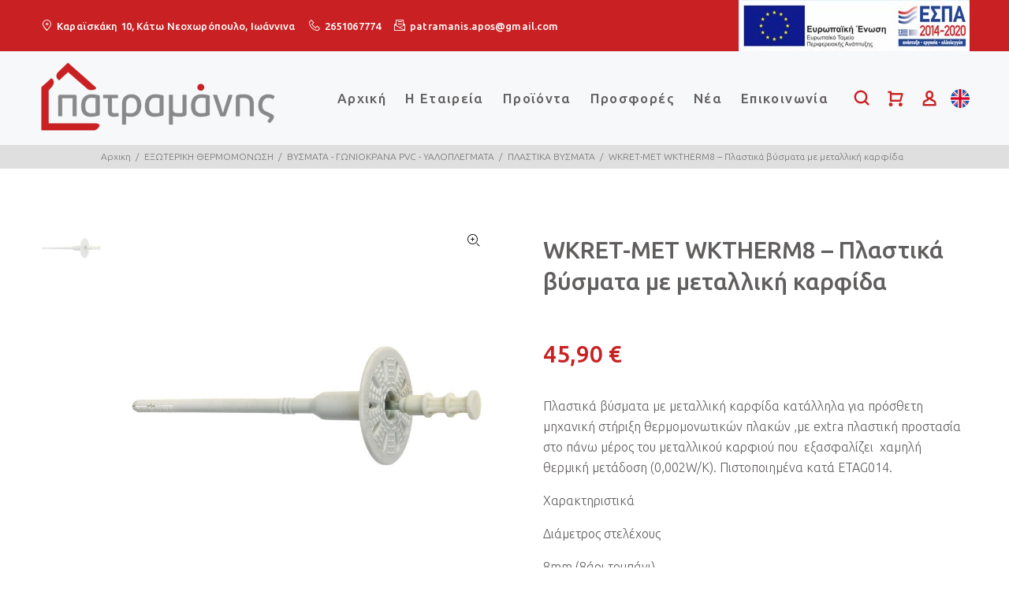

--- FILE ---
content_type: text/html; charset=UTF-8
request_url: https://e-patramanis.gr/products/show/wkret-met-wktherm8-plastika-busmata-me-metallikh-karfida-12
body_size: 60515
content:
<!DOCTYPE html>
<html lang="el" class="gecko win">
<head>
	<meta charset="utf-8">
		<title>WKRET-MET WKTHERM8 – Πλαστικά βύσματα  με μεταλλική καρφίδα - Μονωτικά - Στεγανωτικά Υλικά Ιωάννινα | Πατραμάνη ΑΦΟΙ ΟΕ</title>
		
	<meta name="description" content="Η εταιρεία μας με έδρα τα Ιωάννινα δραστηριοποιείται στο χώρο των μονωτικών και στεγανωτικών υλικών. Η συνεργασία μας με τις μεγαλύτερες ελληνικές εταιρείες στο χώρο της οικοδομής μας καθιέρωσε σε μια από τις ηγέτιδες εταιρείες διακίνησης και διάθεσης προηγμένων μονωτικών υλικών.">
	
	<meta name="author" content="epirusprint">
	<meta name="viewport" content="width=device-width, initial-scale=1, shrink-to-fit=no">
	
	<link rel="canonical" href="https://e-patramanis.gr/products/show/wkret-met-wktherm8-plastika-busmata-me-metallikh-karfida-12">
	
	<meta property="og:site_name" content="Μονωτικά - Στεγανωτικά Υλικά Ιωάννινα | Πατραμάνη ΑΦΟΙ ΟΕ"/>
	<meta property="og:type" content="website"/>
	<meta property="og:url" content="https://e-patramanis.gr/products/show/wkret-met-wktherm8-plastika-busmata-me-metallikh-karfida-12"/>
	<meta property="og:description" content="Η εταιρεία μας με έδρα τα Ιωάννινα δραστηριοποιείται στο χώρο των μονωτικών και στεγανωτικών υλικών. Η συνεργασία μας με τις μεγαλύτερες ελληνικές εταιρείες στο χώρο της οικοδομής μας καθιέρωσε σε μια από τις ηγέτιδες εταιρείες διακίνησης και διάθεσης προηγμένων μονωτικών υλικών."/>
	<meta name="format-detection" content="telephone=no">
	<meta name="viewport" content="width=device-width, initial-scale=1, shrink-to-fit=no">
	
	 
			 
	<meta property="og:image" content="https://e-patramanis.gr/img/2021/09/3-busma.jpg" />
		<meta property="og:title" content="WKRET-MET WKTHERM8 – Πλαστικά βύσματα  με μεταλλική καρφίδα - Μονωτικά - Στεγανωτικά Υλικά Ιωάννινα | Πατραμάνη ΑΦΟΙ ΟΕ"/>
	<!--	<meta property="og:url" content=""/>-->
	

	
	<link rel="stylesheet" href="/css/layout/style-skin-patramanis.css"> 
	
	<link rel="stylesheet" href="//code.jquery.com/ui/1.12.1/themes/base/jquery-ui.css">
	<script src="/external/jquery/jquery.min.js"></script>
	
	<link rel="preconnect" href="https://fonts.googleapis.com">
	<link rel="preconnect" href="https://fonts.gstatic.com" crossorigin>
	<link href="https://fonts.googleapis.com/css2?family=Ubuntu:wght@300;400;500;700&display=swap" rel="stylesheet"> 
 
	<script type="text/javascript">
//<![CDATA[
var Shop = {"basePath":"\/","params":{"controller":"products","action":"show"}};
//]]>
</script>	
<!-- fav -->

<link rel="apple-touch-icon" sizes="57x57" href="/img/fav/apple-icon-57x57.png">
<link rel="apple-touch-icon" sizes="60x60" href="/img/fav/apple-icon-60x60.png">
<link rel="apple-touch-icon" sizes="72x72" href="/img/fav/apple-icon-72x72.png">
<link rel="apple-touch-icon" sizes="76x76" href="/img/fav/apple-icon-76x76.png">
<link rel="apple-touch-icon" sizes="114x114" href="/img/fav/apple-icon-114x114.png">
<link rel="apple-touch-icon" sizes="120x120" href="/img/fav/apple-icon-120x120.png">
<link rel="apple-touch-icon" sizes="144x144" href="/img/fav/apple-icon-144x144.png">
<link rel="apple-touch-icon" sizes="152x152" href="/img/fav/apple-icon-152x152.png">
<link rel="apple-touch-icon" sizes="180x180" href="/img/fav/apple-icon-180x180.png">
<link rel="icon" type="image/png" sizes="192x192"  href="/img/fav/android-icon-192x192.png">
<link rel="icon" type="image/png" sizes="32x32" href="/img/fav/favicon-32x32.png">
<link rel="icon" type="image/png" sizes="96x96" href="/img/fav/favicon-96x96.png">
<link rel="icon" type="image/png" sizes="16x16" href="/img/fav/favicon-16x16.png">
<link rel="manifest" href="/img/fav/manifest.json">
<meta name="msapplication-TileColor" content="#ffffff">
<meta name="msapplication-TileImage" content="/img/fav/ms-icon-144x144.png">
<meta name="theme-color" content="#ffffff">


<!-- Global site tag (gtag.js) - Google Ads: 10870467442 --> <script async src="https://www.googletagmanager.com/gtag/js?id=AW-10870467442"></script> <script> window.dataLayer = window.dataLayer || []; function gtag(){dataLayer.push(arguments);} gtag('js', new Date()); gtag('config', 'AW-10870467442'); </script> 

<!-- Global site tag (gtag.js) - Google Analytics -->
<script async src="https://www.googletagmanager.com/gtag/js?id=G-CYPP1034WS"></script>
<script>
  window.dataLayer = window.dataLayer || [];
  function gtag(){dataLayer.push(arguments);}
  gtag('js', new Date());

  gtag('config', 'G-CYPP1034WS');
</script>

	</head>
<body>

<div class="loader" >
<div class="d-flex justify-content-center align-middle">
  <div class="spinner-border " role="status">
    <span class="sr-only">Loading...</span>
  </div>
</div>
</div>
<div id="loader-wrapper">
	<div id="loader">
		<div class="dot"></div>
		<div class="dot"></div>
		<div class="dot"></div>
		<div class="dot"></div>
		<div class="dot"></div>
		<div class="dot"></div>
		<div class="dot"></div>
	</div>
</div>


<header>
      
	<div class="tt-color-scheme-01">
		<div class="container">
			<div class="tt-header-row tt-top-row">
				<div class="tt-col-left">
<div class="tt-box-info">
<ul>
<li><i class="icon-f-24"></i>Καραϊσκάκη 10, Κάτω Νεοχωρόπουλο, Ιωάννινα</li>
<li><i class="icon-f-93"></i><a href="tel:2651067774">2651067774</a></li>
<li><i class="icon-f-52"></i><a href="mailto:patramanis.apos@gmail.com">patramanis.apos@gmail.com</a></li>


</ul>

</div>
</div>
		
			
				<div class="tt-col-right ml-auto">
				
				<a href="/files/e_businessII_patramanis.pdf" target="_blank"><img class="top-logo loaded" alt="ΕΣΠΑ Ευρωπαικη Ενωση" data-was-processed="true" src="/img/layout/espa-banner.jpg"></a>
				</div>
			
			</div>
		</div>
	</div>
	<!-- tt-mobile menu -->
<nav class="panel-menu mobile-main-menu">
<ul>
<li><a href="/">ΑΡΧΙΚΗ</a></li>
<li><a href="/articles/show/patramanhs-afoi-oe-37">ΠΡΟΦΙΛ</a></li>
<li><a href="/egkatastaseis">ΕΓΚΑΤΑΣΤΑΣΕΙΣ</a></li>

<li>
<a href="#">ΠΡΟΪΟΝΤΑ</a>
<ul>
<li>
<a href="/products?category=577-exoterikh-thermomonosh">ΕΞΩΤΕΡΙΚΗ ΘΕΡΜΟΜΟΝΩΣΗ</a><ul>
<li>
<a href="/products?category=578-kolles-thermomonoshs">ΚΟΛΛΕΣ ΘΕΡΜΟΜΟΝΩΣΗΣ</a><li>
<a href="/products?category=582-tapes-polusterinhs">ΤΑΠΕΣ ΠΟΛΥΣΤΕΡΙΝΗΣ</a><li>
<a href="/products?category=580-busmata-goniokrana-pvc-ualoplegmata">ΒΥΣΜΑΤΑ - ΓΩΝΙΟΚΡΑΝΑ PVC - ΥΑΛΟΠΛΕΓΜΑΤΑ</a><ul>
<li><a href="/products?category=583-plastika-busmata">ΠΛΑΣΤΙΚΑ ΒΥΣΜΑΤΑ</a></li>
<li><a href="/products?category=584-goniokrana-pvc">ΓΩΝΙΟΚΡΑΝΑ PVC</a></li>
<li><a href="/products?category=585-nerostalaktes">ΝΕΡΟΣΤΑΛΑΚΤΕΣ</a></li>
<li><a href="/products?category=586-ualoplegmata">ΥΑΛΟΠΛΕΓΜΑΤΑ</a></li>
 
</ul>
		<li>
<a href="/products?category=581-telika-epixrismata-sobades">ΤΕΛΙΚΑ ΕΠΙΧΡΙΣΜΑΤΑ -ΣΟΒΑΔΕΣ</a><li>
<a href="/products?category=589-frezes">ΦΡΕΖΕΣ</a> 
</li>
</ul>

</li>
<li>
<a href="/products?category=628-monotika-ulika">ΜΟΝΩΤΙΚΑ ΥΛΙΚΑ </a><ul>
<li>
<a href="/products?category=624-exhlasmenh-polusterinh">ΕΞΗΛΑΣΜΕΝΗ ΠΟΛΥΣΤΕΡΙΝΗ </a><li>
<a href="/products?category=625-diogomenh-polusterinh">ΔΙΟΓΩΜΕΝΗ ΠΟΛΥΣΤΕΡΙΝΗ </a><li>
<a href="/products?category=629-inodh-monotika">ΙΝΩΔΗ ΜΟΝΩΤΙΚΑ </a><li>
<a href="/products?category=627-eidika-temaxia">ΕΙΔΙΚΑ ΤΕΜΑΧΙΑ </a> 
</li>
</ul>

</li>
<li>
<a href="/products?category=597-ulika-steghs">ΣΤΕΓΑΝΩΤΙΚΑ ΥΛΙΚΑ</a><ul>
<li>
<a href="/products?category=619-steganopoihsh-taratson">ΣΤΕΓΑΝΩΠΟΙΗΣΗ ΤΑΡΑΤΣΩΝ </a><ul>
<li><a href="/products?category=607-epaleifomena steganwtika taratswn">ΕΠΑΛΕΙΦΟΜΕΝΑ ΣΤΕΓΑΝΩΤΙΚΑ ΤΑΡΑΤΣΩΝ </a></li>
<li><a href="/products?category=601-mebranes-steghs">ΑΣΦΑΛΤΙΚΕΣ ΜΕΜΒΡΑΝΕΣ</a></li>
 
</ul>
		<li>
<a href="/products?category=620-steganopoihsh-upogeion">ΣΤΕΓΑΝΩΠΟΙΗΣΗ ΥΠΟΓΕΙΩΝ </a><ul>
<li><a href="/products?category=616-episkeuastika">ΕΠΙΣΚΕΥΑΣΤΙΚΑ </a></li>
 
</ul>
		<li>
<a href="/products?category=621-steganopoihsh-armon">ΣΤΕΓΑΝΟΠΟΙΗΣΗ ΑΡΜΩΝ</a><ul>
<li><a href="/products?category=618-silikones">ΜΑΣΤΙΧΕΣ ΠΟΛΥΟΥΡΕΘΑΝΗΣ </a></li>
 
</ul>
		<li>
<a href="/products?category=622-ulika-steghs">ΥΛΙΚΑ ΣΤΕΓΗΣ </a><ul>
<li><a href="/products?category=598-autokollhta">ΣΤΕΓΑΝΩΤΙΚΕΣ ΤΑΙΝΙΕΣ ΑΛΟΥΜΙΝΙΟΥ </a></li>
<li><a href="/products?category=599-exaerismos-steghs">ΕΞΑΕΡΙΣΜΟΣ ΣΤΕΓΗΣ</a></li>
<li><a href="/products?category=600-exarthmata-asfaltokon-keramidion">ΕΞΑΡΤΗΜΑΤΑ ΑΣΦΑΛΤΙΚΩΝ ΚΕΡΑΜΙΔΙΩΝ</a></li>
 
</ul>
		 
</li>
</ul>

</li>
<li>
<a href="/products?category=558-mhxanhmata-kophs">ΜΗΧΑΝΗΜΑΤΑ ΚΟΠΗΣ </a><ul>
<li>
<a href="/products?category=608-mhhanhmata kophs polusterinhs">ΜΗΧΑΝΗΜΑΤΑ ΚΟΠΗΣ ΠΟΛΥΣΤΕΡΙΝΗΣ </a><li>
<a href="/products?category=609-mhhanhmata kophs petrobambala">ΜΗΧΑΝΗΜΑΤΑ ΚΟΠΗΣ ΠΕΤΡΟΒΑΜΒΑΚΑ</a><li>
<a href="/products?category=610-mhhanhmata xeiros">ΜΗΧΑΝΗΜΑΤΑ ΧΕΙΡΟΣ</a><li>
<a href="/products?category=611-thhkes metaforas">ΘΗΚΕΣ ΜΕΤΑΦΟΡΑΣ</a> 
</li>
</ul>

</li>
<li>
<a href="/products?category=612-jhra DIMHSH">ΞΗΡΑ ΔΟΜΗΣΗ </a><ul>
<li>
<a href="/products?category=613-gucosanides">ΓΥΨΟΣΑΝΙΔΕΣ</a><li>
<a href="/products?category=614-inosanides">ΙΝΟΣΑΝΙΔΕΣ</a><li>
<a href="/products?category=630-metallika-profil">ΜΕΤΑΛΛΙΚΑ ΠΡΟΦΙΛ </a><li>
<a href="/products?category=631-stokoi">ΣΤΟΚΟΙ </a> 
</li>
</ul>

</li>
<li>
<a href="/products?category=590-ergaleia xeiros">ΕΡΓΑΛΕΙΑ ΧΕΙΡΟΣ</a><ul>
<li>
<a href="/products?category=591-spatoules">ΣΠΑΤΟΥΛΕΣ</a><li>
<a href="/products?category=603-spatoules apojeshs">ΣΠΑΤΟΥΛΕΣ ΑΠΟΞΕΣΗΣ</a><li>
<a href="/products?category=605-mustri">ΜΥΣΤΡΙΑ</a><li>
<a href="/products?category=606-PINELA-ROLA">ΠΙΝΕΛΑ-ΡΟΛΛΑ</a><li>
<a href="/products?category=592-pistolia-afrou-poluourethanhs">ΠΙΣΤΟΛΙΑ  ΑΦΡΟΥ ΠΟΛΥΟΥΡΕΘΑΝΗΣ</a><li>
<a href="/products?category=593-pistolia-silikonhs">ΠΙΣΤΟΛΙΑ ΣΙΛΙΚΟΝΗΣ</a> 
</li>
</ul>

</li>
<li>
<a href="/products?category=615-diafora-oikodomika-ulika">ΔΙΑΦΟΡΑ ΟΙΚΟΔΟΜΙΚΑ ΥΛΙΚΑ </a><ul>
<li>
<a href="/products?category=617-afroi-poluourethanhs">ΑΦΡΟΙ ΠΟΛΥΟΥΡΕΘΑΝΗΣ</a> 
</li>
</ul>

</li>
		
</ul>
</li>

<li class="dropdown megamenu">
	<a href="/products/?filter=offer">ΠΡΟΣΦΟΡΕΣ</a>
	</li>

	<li class="dropdown megamenu">
	<a href="/acategories/show/nea-4">BLOG</a>
	</li>

<li><a href="/contact">ΕΠΙΚΟΙΝΩΝΙΑ</a></li>
</ul>
<div class="mm-navbtn-names">
<div class="mm-closebtn">Κλείσιμο</div>
<div class="mm-backbtn">Πίσω</div>
</div>
</nav>	
	<!-- tt-mobile-header -->
<div class="tt-mobile-header bluer">
	<div class="container-fluid">
		<div class="tt-header-row">
			<div class="tt-mobile-parent-menu">
				<div class="tt-menu-toggle" id="js-menu-toggle">
					<em class="icon-h-27"></em>
				</div>
				</div>
				<div class="tt-mobile-parent-search tt-parent-box"></div>
				<div class="tt-mobile-parent-cart tt-parent-box"></div>
				<div class="tt-mobile-parent-account tt-parent-box"></div>
				 <div class="tt-parent-box">
	<div class="tt-col-right  ml-1">
									<li class="dropdown lan" data-tooltip="English"> <a href="/eng/products/show/12/wkret-met-wktherm8-plastika-busmata-me-metallikh-karfida"><img src="/img/layout/uk.png" alt="english language"/></a></li>
			

								
	</div>
</div>
			</div>
		</div>
		<div class="container-fluid tt-top-line">
			<div class="row">
				<div class="tt-logo-container">
			
					<a class="tt-logo tt-logo-alignment" href="/"><img src="/img/layout/logo.png" alt="Μονωτικά - Στεγανωτικά Υλικά Ιωάννινα | Πατραμάνη ΑΦΟΙ ΟΕ"></a>
	
				</div>
			</div>
		</div>
	</div>	
	<!-- tt-desktop-header -->
<div class="tt-desktop-header">
<div class="container">
<div class="tt-header-holder">
<div class="tt-col-obj tt-obj-logo">
<a class="tt-logo tt-logo-alignment" href="/"><img src="/img/layout/logo.png" alt="Μονωτικά - Στεγανωτικά Υλικά Ιωάννινα | Πατραμάνη ΑΦΟΙ ΟΕ"></a>
</div>

	<div class="tt-col-obj tt-obj-menu obj-aligment-right">
					<!-- tt-menu -->
					<div class="tt-desctop-parent-menu tt-parent-box">
						<div class="tt-desctop-menu">
							<nav>
								<ul>
									<li class="dropdown tt-megamenu-col-02">
										<a href="/">Αρχική</a>			
									</li>					
								   	<li class="dropdown tt-megamenu-col-01">
										<a href="#">Η Εταιρεία</a>
										
											<div class="dropdown-menu">
											<div class="row tt-col-list">
												<div class="col">
													<h6 class="tt-title-submenu" style="font-size: 15px;"><a href="/articles/show/patramanhs-afoi-oe-37">Εταιρικό Προφίλ</a></h6>
												</div>
												<div class="col">
													<h6 class="tt-title-submenu" style="font-size: 15px;"><a href="/egkatastaseis">Εγκαταστάσεις</a></h6>
												</div>
											</div>
										</div>
									</li>
								
																		<li class="dropdown megamenu">
<a href="#">Προϊόντα</a>
<div class="dropdown-menu">
<div class="row tt-col-list">
<div class="col-md-4">
<h6 class="tt-title-submenu">

	
<a href="/products?category=577-exoterikh-thermomonosh"><span>ΕΞΩΤΕΡΙΚΗ ΘΕΡΜΟΜΟΝΩΣΗ</span></a></h6>
<div class="">
<ul class="tt-megamenu-submenu">
<li>
<a href="/products?category=578-kolles-thermomonoshs">ΚΟΛΛΕΣ ΘΕΡΜΟΜΟΝΩΣΗΣ</a></li>
</ul>
</div>
<div class="">
<ul class="tt-megamenu-submenu">
<li>
<a href="/products?category=582-tapes-polusterinhs">ΤΑΠΕΣ ΠΟΛΥΣΤΕΡΙΝΗΣ</a></li>
</ul>
</div>
<div class="">
<ul class="tt-megamenu-submenu">
<li>
<a href="/products?category=580-busmata-goniokrana-pvc-ualoplegmata">ΒΥΣΜΑΤΑ - ΓΩΝΙΟΚΡΑΝΑ PVC - ΥΑΛΟΠΛΕΓΜΑΤΑ</a><ul>
<li><a href="/products?category=583-plastika-busmata">ΠΛΑΣΤΙΚΑ ΒΥΣΜΑΤΑ</a></li>
<li><a href="/products?category=584-goniokrana-pvc">ΓΩΝΙΟΚΡΑΝΑ PVC</a></li>
<li><a href="/products?category=585-nerostalaktes">ΝΕΡΟΣΤΑΛΑΚΤΕΣ</a></li>
<li><a href="/products?category=586-ualoplegmata">ΥΑΛΟΠΛΕΓΜΑΤΑ</a></li>
 
</ul>

</li>
</ul>
</div>
<div class="">
<ul class="tt-megamenu-submenu">
<li>
<a href="/products?category=581-telika-epixrismata-sobades">ΤΕΛΙΚΑ ΕΠΙΧΡΙΣΜΑΤΑ -ΣΟΒΑΔΕΣ</a></li>
</ul>
</div>
<div class="">
<ul class="tt-megamenu-submenu">
<li>
<a href="/products?category=589-frezes">ΦΡΕΖΕΣ</a></li>
</ul>
</div>




	
</div>
<div class="col-md-4">
<h6 class="tt-title-submenu">

	
<a href="/products?category=628-monotika-ulika"><span>ΜΟΝΩΤΙΚΑ ΥΛΙΚΑ </span></a></h6>
<div class="">
<ul class="tt-megamenu-submenu">
<li>
<a href="/products?category=624-exhlasmenh-polusterinh">ΕΞΗΛΑΣΜΕΝΗ ΠΟΛΥΣΤΕΡΙΝΗ </a></li>
</ul>
</div>
<div class="">
<ul class="tt-megamenu-submenu">
<li>
<a href="/products?category=625-diogomenh-polusterinh">ΔΙΟΓΩΜΕΝΗ ΠΟΛΥΣΤΕΡΙΝΗ </a></li>
</ul>
</div>
<div class="">
<ul class="tt-megamenu-submenu">
<li>
<a href="/products?category=629-inodh-monotika">ΙΝΩΔΗ ΜΟΝΩΤΙΚΑ </a></li>
</ul>
</div>
<div class="">
<ul class="tt-megamenu-submenu">
<li>
<a href="/products?category=627-eidika-temaxia">ΕΙΔΙΚΑ ΤΕΜΑΧΙΑ </a></li>
</ul>
</div>




	
</div>
<div class="col-md-4">
<h6 class="tt-title-submenu">

	
<a href="/products?category=597-ulika-steghs"><span>ΣΤΕΓΑΝΩΤΙΚΑ ΥΛΙΚΑ</span></a></h6>
<div class="">
<ul class="tt-megamenu-submenu">
<li>
<a href="/products?category=619-steganopoihsh-taratson">ΣΤΕΓΑΝΩΠΟΙΗΣΗ ΤΑΡΑΤΣΩΝ </a><ul>
<li><a href="/products?category=607-epaleifomena steganwtika taratswn">ΕΠΑΛΕΙΦΟΜΕΝΑ ΣΤΕΓΑΝΩΤΙΚΑ ΤΑΡΑΤΣΩΝ </a></li>
<li><a href="/products?category=601-mebranes-steghs">ΑΣΦΑΛΤΙΚΕΣ ΜΕΜΒΡΑΝΕΣ</a></li>
 
</ul>

</li>
</ul>
</div>
<div class="">
<ul class="tt-megamenu-submenu">
<li>
<a href="/products?category=620-steganopoihsh-upogeion">ΣΤΕΓΑΝΩΠΟΙΗΣΗ ΥΠΟΓΕΙΩΝ </a><ul>
<li><a href="/products?category=616-episkeuastika">ΕΠΙΣΚΕΥΑΣΤΙΚΑ </a></li>
 
</ul>

</li>
</ul>
</div>
<div class="">
<ul class="tt-megamenu-submenu">
<li>
<a href="/products?category=621-steganopoihsh-armon">ΣΤΕΓΑΝΟΠΟΙΗΣΗ ΑΡΜΩΝ</a><ul>
<li><a href="/products?category=618-silikones">ΜΑΣΤΙΧΕΣ ΠΟΛΥΟΥΡΕΘΑΝΗΣ </a></li>
 
</ul>

</li>
</ul>
</div>
<div class="">
<ul class="tt-megamenu-submenu">
<li>
<a href="/products?category=622-ulika-steghs">ΥΛΙΚΑ ΣΤΕΓΗΣ </a><ul>
<li><a href="/products?category=598-autokollhta">ΣΤΕΓΑΝΩΤΙΚΕΣ ΤΑΙΝΙΕΣ ΑΛΟΥΜΙΝΙΟΥ </a></li>
<li><a href="/products?category=599-exaerismos-steghs">ΕΞΑΕΡΙΣΜΟΣ ΣΤΕΓΗΣ</a></li>
<li><a href="/products?category=600-exarthmata-asfaltokon-keramidion">ΕΞΑΡΤΗΜΑΤΑ ΑΣΦΑΛΤΙΚΩΝ ΚΕΡΑΜΙΔΙΩΝ</a></li>
 
</ul>

</li>
</ul>
</div>




	
</div>
<div class="col-md-4">
<h6 class="tt-title-submenu">

	
<a href="/products?category=558-mhxanhmata-kophs"><span>ΜΗΧΑΝΗΜΑΤΑ ΚΟΠΗΣ </span></a></h6>
<div class="">
<ul class="tt-megamenu-submenu">
<li>
<a href="/products?category=608-mhhanhmata kophs polusterinhs">ΜΗΧΑΝΗΜΑΤΑ ΚΟΠΗΣ ΠΟΛΥΣΤΕΡΙΝΗΣ </a></li>
</ul>
</div>
<div class="">
<ul class="tt-megamenu-submenu">
<li>
<a href="/products?category=609-mhhanhmata kophs petrobambala">ΜΗΧΑΝΗΜΑΤΑ ΚΟΠΗΣ ΠΕΤΡΟΒΑΜΒΑΚΑ</a></li>
</ul>
</div>
<div class="">
<ul class="tt-megamenu-submenu">
<li>
<a href="/products?category=610-mhhanhmata xeiros">ΜΗΧΑΝΗΜΑΤΑ ΧΕΙΡΟΣ</a></li>
</ul>
</div>
<div class="">
<ul class="tt-megamenu-submenu">
<li>
<a href="/products?category=611-thhkes metaforas">ΘΗΚΕΣ ΜΕΤΑΦΟΡΑΣ</a></li>
</ul>
</div>




	
</div>
<div class="col-md-4">
<h6 class="tt-title-submenu">

	
<a href="/products?category=612-jhra DIMHSH"><span>ΞΗΡΑ ΔΟΜΗΣΗ </span></a></h6>
<div class="">
<ul class="tt-megamenu-submenu">
<li>
<a href="/products?category=613-gucosanides">ΓΥΨΟΣΑΝΙΔΕΣ</a></li>
</ul>
</div>
<div class="">
<ul class="tt-megamenu-submenu">
<li>
<a href="/products?category=614-inosanides">ΙΝΟΣΑΝΙΔΕΣ</a></li>
</ul>
</div>
<div class="">
<ul class="tt-megamenu-submenu">
<li>
<a href="/products?category=630-metallika-profil">ΜΕΤΑΛΛΙΚΑ ΠΡΟΦΙΛ </a></li>
</ul>
</div>
<div class="">
<ul class="tt-megamenu-submenu">
<li>
<a href="/products?category=631-stokoi">ΣΤΟΚΟΙ </a></li>
</ul>
</div>




	
</div>
<div class="col-md-4">
<h6 class="tt-title-submenu">

	
<a href="/products?category=590-ergaleia xeiros"><span>ΕΡΓΑΛΕΙΑ ΧΕΙΡΟΣ</span></a></h6>
<div class="">
<ul class="tt-megamenu-submenu">
<li>
<a href="/products?category=591-spatoules">ΣΠΑΤΟΥΛΕΣ</a></li>
</ul>
</div>
<div class="">
<ul class="tt-megamenu-submenu">
<li>
<a href="/products?category=603-spatoules apojeshs">ΣΠΑΤΟΥΛΕΣ ΑΠΟΞΕΣΗΣ</a></li>
</ul>
</div>
<div class="">
<ul class="tt-megamenu-submenu">
<li>
<a href="/products?category=605-mustri">ΜΥΣΤΡΙΑ</a></li>
</ul>
</div>
<div class="">
<ul class="tt-megamenu-submenu">
<li>
<a href="/products?category=606-PINELA-ROLA">ΠΙΝΕΛΑ-ΡΟΛΛΑ</a></li>
</ul>
</div>
<div class="">
<ul class="tt-megamenu-submenu">
<li>
<a href="/products?category=592-pistolia-afrou-poluourethanhs">ΠΙΣΤΟΛΙΑ  ΑΦΡΟΥ ΠΟΛΥΟΥΡΕΘΑΝΗΣ</a></li>
</ul>
</div>
<div class="">
<ul class="tt-megamenu-submenu">
<li>
<a href="/products?category=593-pistolia-silikonhs">ΠΙΣΤΟΛΙΑ ΣΙΛΙΚΟΝΗΣ</a></li>
</ul>
</div>




	
</div>
<div class="col-md-4">
<h6 class="tt-title-submenu">

	
<a href="/products?category=615-diafora-oikodomika-ulika"><span>ΔΙΑΦΟΡΑ ΟΙΚΟΔΟΜΙΚΑ ΥΛΙΚΑ </span></a></h6>
<div class="">
<ul class="tt-megamenu-submenu">
<li>
<a href="/products?category=617-afroi-poluourethanhs">ΑΦΡΟΙ ΠΟΛΥΟΥΡΕΘΑΝΗΣ</a></li>
</ul>
</div>




	
</div>
</div>
</li>

								
									<li class="dropdown tt-megamenu-col-01">
									<a href="/products/?filter=offer">Προσφορές</a>
									</li>
									
									<li class="dropdown tt-megamenu-col-01">
									<a href="/acategories/show/nea-4">Νέα</a>
									</li>
									
									
									
									<!--     
									 -->

									<li class="dropdown">
										<a href="/contact">Επικοινωνία</a>
									</li>
								</ul>
							</nav>

						</div>
					</div>
					<!-- /tt-menu -->
				</div>
<div class="tt-obj-options obj-move-right">


			<!-- tt-search -->
					<div class="tt-desctop-parent-search tt-parent-box">
			<div class="tt-search tt-dropdown-obj">
				<div class="tt-dropdown-toggle" data-tooltip="Αναζητηση" data-tposition="bottom">
					<em class="icon-h-04"></em>
				</div>
				 <div class="tt-dropdown-menu">
				<div class="container">
				<form action="/products" accept-charset="utf-8" id="ProductIndexForm" method="get">				<div class="tt-col">
				<input type="text" title="Αναζήτηση" class="tt-search-input" name="q" id="q" value="" maxlength="128" placeholder="Αναζήτηση...">
				<div class="tt-btn-search" type="submit"></div>
				</div>
				<div class="tt-col">
				<div class="tt-btn-close icon-g-80"></div>
				</div>
				<div class="tt-info-text">
				Αναζήτηση προϊόντων				</div>
				</form>				</div>
				</div>
			</div>
		</div>
					<!-- /tt-search -->					
			
<!-- cart -->											
<div class="tt-desctop-parent-cart tt-parent-box">
<div class="tt-cart tt-dropdown-obj" data-tooltip="Καλάθι αγορών" data-tposition="bottom">
<div class="tt-dropdown-toggle">
<em class="icon-g-46"></em>
<!--<span class="tt-badge-cart"></span>-->
</div>
<div class="tt-dropdown-menu">
<div class="tt-mobile-add">
<h6 class="tt-title">ΚΑΛΑΘΙ ΑΓΟΡΩΝ</h6>
<button class="tt-close">Κλείσιμο</button>
</div>
<div class="tt-dropdown-inner">
<div class="tt-cart-layout">
<a href="#" class="tt-cart-empty">
<em class="icon-g-46"></em>
<p>Δεν υπάρχουν προϊόντα στο καλάθι</p>
</a>
</div>
</div>
</div>
</div>
</div>
						<!-- /tt-cart --> 
						
<div class="tt-desctop-parent-account tt-parent-box">
<div class="tt-account tt-dropdown-obj">
<div class="tt-dropdown-toggle" data-tooltip="Ο λογαριασμός μου" data-tposition="bottom"><em class="icon-h-36"></em></div>
<div class="tt-dropdown-menu">
<div class="tt-mobile-add">
<button class="tt-close">Κλείσιμο</button>
</div>
<div class="tt-dropdown-inner">
<ul>
<li><a class="" href="/customers/register" title="Εγγραφή"><em class="icon-h-36"></em>Εγγραφή</a></li>
<li><a href="/customer" title="Σύνδεση"><em class="icon-f-76"></em>Σύνδεση</a></li>
</ul>
</div>
</div>
</div>
</div>
 <div class="tt-parent-box">
	<div class="tt-col-right mt-lang ml-1">
									<li class="dropdown lan" data-tooltip="English"> <a href="/eng/products/show/12/wkret-met-wktherm8-plastika-busmata-me-metallikh-karfida"><img src="/img/layout/uk.png" alt="english language"/></a></li>
			

								
	</div>
</div>

</div>
</div>
<!-- for menu categories -->
<!--
<div class="container">
</div>
-->



		
</div>
	<!-- /tt-desktop-header -->
	<!-- stuck nav -->
	<div class="tt-stuck-nav">
		<div class="container">
			<div class="tt-header-row ">
				<div class="tt-stuck-desctop-menu-categories"></div>
				<div class="tt-stuck-parent-menu"></div>
				<div class="tt-stuck-mobile-menu-categories"></div>
				<div class="tt-stuck-parent-search tt-parent-box"></div>
				<div class="tt-stuck-parent-cart tt-parent-box"></div>
				<div class="tt-stuck-parent-account tt-parent-box"></div>
				<div class="tt-stuck-parent-multi tt-parent-box"></div>
			</div>
		</div>
	</div>

<!-- Quantcast Choice. Consent Manager Tag v2.0 (for TCF 2.0) -->
<script type="text/javascript" async=true>
(function() {
  var host = window.location.hostname;
  var element = document.createElement('script');
  var firstScript = document.getElementsByTagName('script')[0];
  var url = 'https://quantcast.mgr.consensu.org'
    .concat('/choice/', '8J78Bk0svKC0Y', '/', host, '/choice.js')
  var uspTries = 0;
  var uspTriesLimit = 3;
  element.async = true;
  element.type = 'text/javascript';
  element.src = url;

  firstScript.parentNode.insertBefore(element, firstScript);

  function makeStub() {
    var TCF_LOCATOR_NAME = '__tcfapiLocator';
    var queue = [];
    var win = window;
    var cmpFrame;

    function addFrame() {
      var doc = win.document;
      var otherCMP = !!(win.frames[TCF_LOCATOR_NAME]);

      if (!otherCMP) {
        if (doc.body) {
          var iframe = doc.createElement('iframe');

          iframe.style.cssText = 'display:none';
          iframe.name = TCF_LOCATOR_NAME;
          doc.body.appendChild(iframe);
        } else {
          setTimeout(addFrame, 5);
        }
      }
      return !otherCMP;
    }

    function tcfAPIHandler() {
      var gdprApplies;
      var args = arguments;

      if (!args.length) {
        return queue;
      } else if (args[0] === 'setGdprApplies') {
        if (
          args.length > 3 &&
          args[2] === 2 &&
          typeof args[3] === 'boolean'
        ) {
          gdprApplies = args[3];
          if (typeof args[2] === 'function') {
            args[2]('set', true);
          }
        }
      } else if (args[0] === 'ping') {
        var retr = {
          gdprApplies: gdprApplies,
          cmpLoaded: false,
          cmpStatus: 'stub'
        };

        if (typeof args[2] === 'function') {
          args[2](retr);
        }
      } else {
        queue.push(args);
      }
    }

    function postMessageEventHandler(event) {
      var msgIsString = typeof event.data === 'string';
      var json = {};

      try {
        if (msgIsString) {
          json = JSON.parse(event.data);
        } else {
          json = event.data;
        }
      } catch (ignore) {}

      var payload = json.__tcfapiCall;

      if (payload) {
        window.__tcfapi(
          payload.command,
          payload.version,
          function(retValue, success) {
            var returnMsg = {
              __tcfapiReturn: {
                returnValue: retValue,
                success: success,
                callId: payload.callId
              }
            };
            if (msgIsString) {
              returnMsg = JSON.stringify(returnMsg);
            }
            if (event && event.source && event.source.postMessage) {
              event.source.postMessage(returnMsg, '*');
            }
          },
          payload.parameter
        );
      }
    }

    while (win) {
      try {
        if (win.frames[TCF_LOCATOR_NAME]) {
          cmpFrame = win;
          break;
        }
      } catch (ignore) {}

      if (win === window.top) {
        break;
      }
      win = win.parent;
    }
    if (!cmpFrame) {
      addFrame();
      win.__tcfapi = tcfAPIHandler;
      win.addEventListener('message', postMessageEventHandler, false);
    }
  };

  makeStub();

  var uspStubFunction = function() {
    var arg = arguments;
    if (typeof window.__uspapi !== uspStubFunction) {
      setTimeout(function() {
        if (typeof window.__uspapi !== 'undefined') {
          window.__uspapi.apply(window.__uspapi, arg);
        }
      }, 500);
    }
  };

  var checkIfUspIsReady = function() {
    uspTries++;
    if (window.__uspapi === uspStubFunction && uspTries < uspTriesLimit) {
      console.warn('USP is not accessible');
    } else {
      clearInterval(uspInterval);
    }
  };

  if (typeof window.__uspapi === 'undefined') {
    window.__uspapi = uspStubFunction;
    var uspInterval = setInterval(checkIfUspIsReady, 6000);
  }
})();
</script>
<!-- End Quantcast Choice. Consent Manager Tag v2.0 (for TCF 2.0) -->
	
</header>

<div class="tt-breadcrumb">
	<div class="container">
		<ul>
			<li><a href="/">Αρχικη</a></li>
			            <li><a href="/products?category=577-exoterikh-thermomonosh"> ΕΞΩΤΕΡΙΚΗ ΘΕΡΜΟΜΟΝΩΣΗ </a></li> 
			            <li><a href="/products?category=580-busmata-goniokrana-pvc-ualoplegmata"> ΒΥΣΜΑΤΑ - ΓΩΝΙΟΚΡΑΝΑ PVC - ΥΑΛΟΠΛΕΓΜΑΤΑ </a></li> 
			            <li><a href="/products?category=583-plastika-busmata"> ΠΛΑΣΤΙΚΑ ΒΥΣΜΑΤΑ </a></li> 
						<li><a href="">WKRET-MET WKTHERM8 – Πλαστικά βύσματα  με μεταλλική καρφίδα</a></li>
		</ul>
	</div>
</div>


<div id="tt-pageContent">
	<div class="container-indent">
		<!-- mobile product slider  -->
		<div class="tt-mobile-product-slider visible-xs arrow-location-center slick-animated-show-js">
			<div><img src="/img/2021/09/3-busma.jpg" alt="WKRET-MET WKTHERM8 – Πλαστικά βύσματα  με μεταλλική καρφίδα"></div>
						
			
					</div>
		<!-- /mobile product slider  -->
		<div class="container container-fluid-mobile">
			<div class="row">
				<div class="col-6 hidden-xs">
					<div class="tt-product-vertical-layout">
						<div class="tt-product-single-img no-zoom">
							<div>
								<img class="zoom-product" src='/img/2021/09/3-busma.jpg' data-zoom-image="/img/2021/09/3-busma.jpg" alt="WKRET-MET WKTHERM8 – Πλαστικά βύσματα  με μεταλλική καρφίδα">
								<button class="tt-btn-zomm tt-top-right"><i class="icon-f-86"></i></button>
							</div>
						</div>
						<div class="tt-product-single-carousel-vertical">
							<ul id="smallGallery" class="tt-slick-button-vertical slick-animated-show-js">
								<li><a class="zoomGalleryActive" href="#" data-image="/img/2021/09/3-busma.jpg" data-zoom-image="/img/2021/09/3-busma.jpg"><img src="/img/2021/09/3-busma.jpg" alt="WKRET-MET WKTHERM8 – Πλαστικά βύσματα  με μεταλλική καρφίδα"></a></li>
																							</ul>
						</div>
					</div>
				</div>
				<div class="col-6">
					<div class="tt-product-single-info">
						<div class="tt-wrapper">
							<div class="tt-label">
																						 
							</div>
						</div>
						
						<h1 class="tt-title">WKRET-MET WKTHERM8 – Πλαστικά βύσματα  με μεταλλική καρφίδα</h1>
												
						<div class="tt-add-info">
							<ul>
								<!-- why?  -->
														</ul>
						
					    </div>
						<div class="tt-add-info">
							<ul>
							
												
								
						    							</ul>
						</div>	
						<br/>
												<div class="tt-price">						
							 <span class="new-price"><span id="our_price_display" price="45.90">45,90 &euro;</span></span>
							
						</div>
						  
					
						<div class="tt-add-info">
													</div>
						<!-- <div class="fpa">( )</div>-->

						 
												<div class="tt-wrapper">
							<p>Πλαστικά βύσματα με μεταλλική καρφίδα κατάλληλα για πρόσθετη μηχανική στήριξη θερμομονωτικών πλακών ,με extra πλαστική προστασία στο πάνω μέρος του μεταλλικού καρφιού που  εξασφαλίζει  χαμηλή θερμική μετάδοση (0,002W/K). Πιστοποιημένα κατά ETAG014.</p><p>Χαρακτηριστικά</p><p>Διάμετρος στελέχους   </p><p>8mm (8άρι τρυπάνι)</p><p>Βάθος αγκύρωσης          </p><p>25-65 mm</p><p>Βάθος διάτρησης            </p><p>35-75 mm</p><p>Κιβώτια 200 τεμ.</p>						</div>
							

						<div class="tt-swatches-container">
				  
						<!--
							<!-- need elevatezoom.js
							<div class="tt-wrapper product-information-buttons">
								<a data-toggle="modal" data-target="#modalProductInfo" href="#">Size Guide</a>
								<a data-toggle="modal" data-target="#modalProductInfo-02" href="#">Shipping</a>
							</div>

							<div class="tt-wrapper">
								<div class="tt-title-options">TEXTURE:</div>
								<ul class="tt-options-swatch options-large">
									<li><a class="options-color" href="http://google.com">
										<span class="swatch-img">
											<img src="images/custom/texture-img-01.jpg" alt="">
										</span>
										<span class="swatch-label color-black"></span>
									</a></li>
									<li class="active"><a class="options-color" href="#">
										<span class="swatch-img">
											<img src="images/custom/texture-img-02.jpg" alt="">
										</span>
										<span class="swatch-label color-black"></span>
									</a></li>
									<li><a class="options-color" href="#">
										<span class="swatch-img">
											<img src="images/custom/texture-img-03.jpg" alt="">
										</span>
										<span class="swatch-label color-black"></span>
									</a></li>
									<li><a class="options-color" href="#">
										<span class="swatch-img">
											<img src="images/custom/texture-img-04.jpg" alt="">
										</span>
										<span class="swatch-label color-black"></span>
									</a></li>
									<li><a class="options-color" href="#">
										<span class="swatch-img">
											<img src="images/custom/texture-img-05.jpg" alt="">
										</span>
										<span class="swatch-label color-black"></span>
									</a></li>
								</ul>
							</div>
							-->
							<!-- <br>
							<a class="more-specs" href="#more"></a>
							<br> -->
						</div>
						
						
						
						
						 
						 
												<form action="/shop/add" id="ProductAddForm" method="post" accept-charset="utf-8"><div style="display:none;"><input type="hidden" name="_method" value="POST"/></div>						<input type="hidden" name="data[Product][id]" value="12" id="ProductId"/>												<div class="tt-wrapper">	
<div class="options-inputs" required>
								  			
				
	 	
				<label for="ProductOpcategoryName" class="ProductOpcategoryName" style="color: #c92123; font-weight: 400; font-size: 17px; margin-bottom: 10px;">
			Διαστάσεις </label>
			<select class="form-control" name="data[Option][0]" onChange ="changePrice()" required>
			<option value="" class="optionprice" price="0"> επιλέξτε </option>			
							<option value="1616"  class="optionprice" price="0.00" >95mm 
				
										
					<!--+  &euro; -->					
					 
				</option>
							<option value="1617"  class="optionprice" price="2.70" >115mm 
				
										
					<!--+  &euro; -->					
					 
				</option>
							<option value="1618"  class="optionprice" price="8.50" >135mm 
				
										
					<!--+  &euro; -->					
					 
				</option>
							<option value="1619"  class="optionprice" price="18.10" >155mm 
				
										
					<!--+  &euro; -->					
					 
				</option>
							<option value="1620"  class="optionprice" price="32.30" >175mm 
				
										
					<!--+  &euro; -->					
					 
				</option>
							<option value="1621"  class="optionprice" price="53.30" >195mm	 
				
										
					<!--+  &euro; -->					
					 
				</option>
						
			</select> 
	
						</div>
</div>
<div class="clearfix"></div>
<br/>

				  			
		
			
			
									  
							 												

					 
					 <div class="tt-wrapper">
							<div class="tt-row-custom-01">
								<div class="col-item">
									<div class="tt-input-counter style-01">
										<span class="minus-btn"></span>
										<input name="data[Product][qty]" id="ProductQty" type="text" value="1" size="99">
										 
										<span class="plus-btn"></span>
									</div>
								</div>
								<div class="col-item">
									 
									<button class="btn btn-lg" id="12" type="submit" onclick="addToCart()"><em class="icon-f-39"></em>  ΠΡΟΣΘΗΚΗ ΣΤΟ ΚΑΛΑΘΙ</button>								</div>
							</div>
						</div>  
												
						</form>						
						

					</div>
				</div>
			</div>
		</div>
	</div>
<div id="more"></div>


<div class="container-indent">
<div class="container">

<ul class="nav nav-tabs" id="myTab" role="tablist">

  <li class="nav-item">
    <a class="nav-link active" id="content-tab" data-toggle="tab" href="#content" role="tab" aria-controls="content"
      aria-selected="true">Τεχνικά Χαρακτηριστικά</a>
  </li>


  
   

</ul>

<div class="tab-content" id="myTabContent">
<div class="tab-pane fade  show active" id="content" role="tabpanel" aria-labelledby="content-tab"> 
<p>Πλαστικά βύσματα με μεταλλική καρφίδα κατάλληλα για πρόσθετη μηχανική στήριξη θερμομονωτικών πλακών ,με extra πλαστική προστασία στο πάνω μέρος του μεταλλικού καρφιού που  εξασφαλίζει  χαμηλή θερμική μετάδοση (0,002W/K). Πιστοποιημένα κατά ETAG014.</p><p>Χαρακτηριστικά</p><p>Διάμετρος στελέχους   </p><p>8mm (8άρι τρυπάνι)</p><p>Βάθος αγκύρωσης          </p><p>25-65 mm</p><p>Βάθος διάτρησης            </p><p>35-75 mm</p><p>Κιβώτια 200 τεμ.</p></div>
		
</div>


</div>
</div>


	
	
<div class="container-indent newbg">
<div class="container container-fluid-custom-mobile-padding">
<div class="tt-block-title">
<h4 class="tt-title text-left">Προτεινόμενα προϊόντα</h4>
</div>
<div class="tt-carousel-products row arrow-location-right-top tt-alignment-img tt-layout-product-item slick-animated-show-js">
<div class="col-2 col-md-4 col-lg-3">
<div class="tt-product thumbprod-center product-nohover">
						<div class="tt-image-box">
							<a href="/products/show/mhxanhma-kophs-polusterinhs-d820-1">
									
							
							<span class="tt-img"><img src="/img/layout/loader-05.svg" data-src="/img/2021/09/mixanima-kopis-D820.jpg" alt="Μηχάνημα Κοπής Πολυστερίνης D820"></span>
							
																					
								<span class="tt-label-location">
								    																										</span>
							</a>
						</div>
						
						<div class="tt-description">
						
							<div class="tt-row">
							 
								<!-- <ul class="tt-add-info">								
						    	<li><a href=""></a></li> 
								</ul> -->
							 
							</div>
							
							<h2 class="tt-title"><a href="/products/show/mhxanhma-kophs-polusterinhs-d820-1">Μηχάνημα Κοπής Πολυστερίνης D820</a></h2>
																	<div class="tt-price">						
							 <span class="new-price"><span id="our_price_display" price="670.00">670,00 &euro;</span></span>
							
						</div>
														<div class="tt-product-inside-hover">
								<div class="tt-row-btn">
									<a href="/products/show/mhxanhma-kophs-polusterinhs-d820-1" class="tt-btn-addtocart thumbprod-button-bg" >ΔΕΙΤΕ ΤΟ ΠΡΟΪΟΝ</a>
								</div>
								
							</div>
						</div>
					</div></div>
<div class="col-2 col-md-4 col-lg-3">
<div class="tt-product thumbprod-center product-nohover">
						<div class="tt-image-box">
							<a href="/products/show/thermainomeno-pistoli-xeiros-wh9-58">
									
							
							<span class="tt-img"><img src="/img/layout/loader-05.svg" data-src="/img/2021/09/wh9.jpg" alt="Θερμαινόμενο Πιστόλι Χειρός WΗ9"></span>
							
																					
								<span class="tt-label-location">
								    																										</span>
							</a>
						</div>
						
						<div class="tt-description">
						
							<div class="tt-row">
							 
								<!-- <ul class="tt-add-info">								
						    	<li><a href=""></a></li> 
								</ul> -->
							 
							</div>
							
							<h2 class="tt-title"><a href="/products/show/thermainomeno-pistoli-xeiros-wh9-58">Θερμαινόμενο Πιστόλι Χειρός WΗ9</a></h2>
																	<div class="tt-price">						
							 <span class="new-price"><span id="our_price_display" price="200.00">200,00 &euro;</span></span>
							
						</div>
														<div class="tt-product-inside-hover">
								<div class="tt-row-btn">
									<a href="/products/show/thermainomeno-pistoli-xeiros-wh9-58" class="tt-btn-addtocart thumbprod-button-bg" >ΔΕΙΤΕ ΤΟ ΠΡΟΪΟΝ</a>
								</div>
								
							</div>
						</div>
					</div></div>
<div class="col-2 col-md-4 col-lg-3">
<div class="tt-product thumbprod-center product-nohover">
						<div class="tt-image-box">
							<a href="/products/show/mhxanhma-kophs-polusterinhs-d631-55">
									
							
							<span class="tt-img"><img src="/img/layout/loader-05.svg" data-src="/img/2021/09/D631.jpg" alt="Μηχάνημα Κοπής Πολυστερίνης D631"></span>
							
																					
								<span class="tt-label-location">
								    																										</span>
							</a>
						</div>
						
						<div class="tt-description">
						
							<div class="tt-row">
							 
								<!-- <ul class="tt-add-info">								
						    	<li><a href=""></a></li> 
								</ul> -->
							 
							</div>
							
							<h2 class="tt-title"><a href="/products/show/mhxanhma-kophs-polusterinhs-d631-55">Μηχάνημα Κοπής Πολυστερίνης D631</a></h2>
																	<div class="tt-price">						
							 <span class="new-price"><span id="our_price_display" price="725.00">725,00 &euro;</span></span>
							
						</div>
														<div class="tt-product-inside-hover">
								<div class="tt-row-btn">
									<a href="/products/show/mhxanhma-kophs-polusterinhs-d631-55" class="tt-btn-addtocart thumbprod-button-bg" >ΔΕΙΤΕ ΤΟ ΠΡΟΪΟΝ</a>
								</div>
								
							</div>
						</div>
					</div></div>
<div class="col-2 col-md-4 col-lg-3">
<div class="tt-product thumbprod-center product-nohover">
						<div class="tt-image-box">
							<a href="/products/show/ualoplegma-valmiera-rolo-50-metra-60">
									
							
							<span class="tt-img"><img src="/img/layout/loader-05.svg" data-src="/img/2021/12/ialoplegma-tel.jpg" alt="Υαλόπλεγμα Valmiera Ρολό 50 μέτρα"></span>
							
																					
								<span class="tt-label-location">
								    																										</span>
							</a>
						</div>
						
						<div class="tt-description">
						
							<div class="tt-row">
							 
								<!-- <ul class="tt-add-info">								
						    	<li><a href=""></a></li> 
								</ul> -->
							 
							</div>
							
							<h2 class="tt-title"><a href="/products/show/ualoplegma-valmiera-rolo-50-metra-60">Υαλόπλεγμα Valmiera Ρολό 50 μέτρα</a></h2>
																	<div class="tt-price">						
							 <span class="new-price"><span id="our_price_display" price="55.00">55,00 &euro;</span></span>
							
						</div>
														<div class="tt-product-inside-hover">
								<div class="tt-row-btn">
									<a href="/products/show/ualoplegma-valmiera-rolo-50-metra-60" class="tt-btn-addtocart thumbprod-button-bg" >ΔΕΙΤΕ ΤΟ ΠΡΟΪΟΝ</a>
								</div>
								
							</div>
						</div>
					</div></div>
<div class="col-2 col-md-4 col-lg-3">
<div class="tt-product thumbprod-center product-nohover">
						<div class="tt-image-box">
							<a href="/products/show/mhxanhma-kophs-petrobambaka-d16-64">
									
							
							<span class="tt-img"><img src="/img/layout/loader-05.svg" data-src="/img/2023/10/petrova-9.jpg" alt="Μηχάνημα Κοπής Πετροβάμβακα D16"></span>
							
																					
								<span class="tt-label-location">
								    																										</span>
							</a>
						</div>
						
						<div class="tt-description">
						
							<div class="tt-row">
							 
								<!-- <ul class="tt-add-info">								
						    	<li><a href=""></a></li> 
								</ul> -->
							 
							</div>
							
							<h2 class="tt-title"><a href="/products/show/mhxanhma-kophs-petrobambaka-d16-64">Μηχάνημα Κοπής Πετροβάμβακα D16</a></h2>
																	<div class="tt-price">						
							 <span class="new-price"><span id="our_price_display" price="750.00">750,00 &euro;</span></span>
							
						</div>
														<div class="tt-product-inside-hover">
								<div class="tt-row-btn">
									<a href="/products/show/mhxanhma-kophs-petrobambaka-d16-64" class="tt-btn-addtocart thumbprod-button-bg" >ΔΕΙΤΕ ΤΟ ΠΡΟΪΟΝ</a>
								</div>
								
							</div>
						</div>
					</div></div>
<div class="col-2 col-md-4 col-lg-3">
<div class="tt-product thumbprod-center product-nohover">
						<div class="tt-image-box">
							<a href="/products/show/mhxanhma-kophs-polusterinhs-d6-13-65">
									
							
							<span class="tt-img"><img src="/img/layout/loader-05.svg" data-src="/img/2023/11/72.jpg" alt="Μηχάνημα Κοπής Πολυστερίνης D6-13"></span>
							
																					
								<span class="tt-label-location">
								    																										</span>
							</a>
						</div>
						
						<div class="tt-description">
						
							<div class="tt-row">
							 
								<!-- <ul class="tt-add-info">								
						    	<li><a href=""></a></li> 
								</ul> -->
							 
							</div>
							
							<h2 class="tt-title"><a href="/products/show/mhxanhma-kophs-polusterinhs-d6-13-65">Μηχάνημα Κοπής Πολυστερίνης D6-13</a></h2>
																	<div class="tt-price">						
							 <span class="new-price"><span id="our_price_display" price="600.00">600,00 &euro;</span></span>
							
						</div>
														<div class="tt-product-inside-hover">
								<div class="tt-row-btn">
									<a href="/products/show/mhxanhma-kophs-polusterinhs-d6-13-65" class="tt-btn-addtocart thumbprod-button-bg" >ΔΕΙΤΕ ΤΟ ΠΡΟΪΟΝ</a>
								</div>
								
							</div>
						</div>
					</div></div>
<div class="col-2 col-md-4 col-lg-3">
<div class="tt-product thumbprod-center product-nohover">
						<div class="tt-image-box">
							<a href="/products/show/mhxanhma-kophs-polusterinhs-WD6-8-66">
									
							
							<span class="tt-img"><img src="/img/layout/loader-05.svg" data-src="/img/2023/11/73.jpg" alt="Μηχάνημα Κοπής Πολυστερίνης WD6-8"></span>
							
																					
								<span class="tt-label-location">
								    																										</span>
							</a>
						</div>
						
						<div class="tt-description">
						
							<div class="tt-row">
							 
								<!-- <ul class="tt-add-info">								
						    	<li><a href=""></a></li> 
								</ul> -->
							 
							</div>
							
							<h2 class="tt-title"><a href="/products/show/mhxanhma-kophs-polusterinhs-WD6-8-66">Μηχάνημα Κοπής Πολυστερίνης WD6-8</a></h2>
																	<div class="tt-price">						
							 <span class="new-price"><span id="our_price_display" price="500.00">500,00 &euro;</span></span>
							
						</div>
														<div class="tt-product-inside-hover">
								<div class="tt-row-btn">
									<a href="/products/show/mhxanhma-kophs-polusterinhs-WD6-8-66" class="tt-btn-addtocart thumbprod-button-bg" >ΔΕΙΤΕ ΤΟ ΠΡΟΪΟΝ</a>
								</div>
								
							</div>
						</div>
					</div></div>
</div>
</div>
</div>


</div>
<!-- modalVideoProduct -->
<div class="modal fade"  id="modalVideoProduct" tabindex="-1" role="dialog" aria-label="myModalLabel" aria-hidden="true">
	<div class="modal-dialog modal-video">
		<div class="modal-content ">
			<div class="modal-header">
				<button type="button" class="close" data-dismiss="modal" aria-hidden="true"><span class="icon icon-clear"></span></button>
			</div>
			<div class="modal-body">
				<div class="modal-video-content">

				</div>
			</div>
		</div>
	</div>
</div>
<br/>
<script type="text/javascript">
function changePrice() {

	var productprice = parseFloat(document.getElementById("our_price_display").getAttribute('price'));
	//var productprice_w_vat = parseFloat(document.getElementById("our_price_display_w_vat").getAttribute('price'));
	
	//alert (productprice);
	var choices = document.getElementsByTagName('select');
	//alert (choices.length);
	var optionsprice = 0;
	for(var i=0; i<choices.length;i++){
      
		var sel = choices[i];
        var price = parseFloat(sel.options[sel.selectedIndex].getAttribute('price'));
		optionsprice =optionsprice+price;		
		
		//console.log( price );

    }
	productprice = productprice+optionsprice;
	//productprice_w_vat = productprice_w_vat+(optionsprice/1.24);
	productprice = productprice.toFixed(2)
	//productprice_w_vat = productprice_w_vat.toFixed(2)
	//console.log( productprice );
	//alert (productprice);
	document.getElementById("our_price_display").innerHTML=productprice+" &euro;";
	//document.getElementById("our_price_display_w_vat").innerHTML=productprice_w_vat+" &euro;";
	

	
}
</script>


<footer id="tt-footer">

	<div class="tt-footer-col tt-color-scheme-01">
		<div class="container">
			<div class="row">
				<div class="col-md-6 col-lg-3 col-xl-4">
					<div class="tt-footer-box">
						<!-- logo -->
						<a class="tt-logo tt-logo-alignment text-center" href="/">
							<img  src="/img/layout/logo.png" alt="Μονωτικά - Στεγανωτικά Υλικά Ιωάννινα | Πατραμάνη ΑΦΟΙ ΟΕ">
						</a>
						<!-- /logo -->
						<div class="tt-footer-description">
							<p>Η εταιρεία μας ιδρύθηκε το 1993 στα Ιωάννινα με στόχο να καλύψει τις ανάγκες της τοπικής αγοράς στο χώρο των μονωτικών και στεγανωτικών υλικών.</p>
						</div>

						<ul class="tt-social-icon">
							<li><a class="icon-g-64" title="facebook" target="_blank" href="https://www.facebook.com/epatramanis.gr/"></a></li>					
						</ul>
					</div>
				</div>
				
					<div class="col-md-6 col-lg-3 col-xl-3">
					<div class="tt-newsletter">
						<div class="tt-mobile-collapse">
							<h4 class="tt-collapse-title">
							Επικοινωνία	
							</h4>
							<div class="tt-collapse-content">
						<address class="tt-address01">
								
								<p><span class="tt-icon">
								<em class="icon-f-24"></em>
								Καραϊσκάκη 10, Κάτω Νεοχωρόπουλο, Ιωάννινα								</span></p>
								<p><span class="tt-icon">
								<em class="icon-f-93"></em>
								2651067774								</span></p>
								<p><span class="tt-icon">
								<em class="icon-f-60"></em>
								6932490920								</span></p>
							
								<a href="mailto:patramanis.apos@gmail.com" class="tt-link-icon">
									<span class="tt-icon">
									<em class="icon-f-72"></em>
									patramanis.apos@gmail.com									</span>
								</a>
							</p>
						

						</address>
							</div>
						</div>
					</div>
				</div>
			
				
																						<div class="col-md-6 col-lg-3 col-xl-3">
				<div class="tt-mobile-collapse">
									<h4 class="tt-collapse-title">Όροι Χρήσης</h4>
									<div class="tt-collapse-content">
										<ul class="tt-list">
																						<li><a href=/articles/show/tropoi-paraggelias-34>
											Τρόποι Παραγγελίας</a></li>
																						<li><a href=/articles/show/epibebaiosh-paraggelias-32>
											Επιβεβαίωση Παραγγελίας</a></li>
																						<li><a href=/articles/show/diathesimothta-33>
											Διαθεσιμότητα</a></li>
																						<li><a href=/articles/show/akurosh-paraggelias-31>
											Ακύρωση Παραγγελίας</a></li>
																						<li><a href=/articles/show/uposthrixh-30>
											Υποστήριξη</a></li>
																						<li><a href=/articles/show/tropoi-plhromhs-28>
											Τρόποι Πληρωμής</a></li>
																						<li><a href=/articles/show/tropoi-apostolhs-parallabhs-26>
											Τρόποι Αποστολής - Παραλαβής</a></li>
																						<li><a href=/articles/show/epistrofes-akuroseis-24>
											Πολιτική Επιστροφών</a></li>
																						<li><a href=/articles/show/oroi-xrhshs-summorfosh-gdpr-25>
											Όροι Χρήσης - Συμμόρφωση GDPR</a></li>
																					</ul>
									</div>
								</div>
				</div>
							
					
				<div class="col-md-6 col-lg-3 col-xl-2">
				<div class="tt-mobile-collapse">
									<h4 class="tt-collapse-title">Χρήσιμα</h4>
									<div class="tt-collapse-content">
										<ul class="tt-list">
								
								<li><a href="/articles/show/patramanhs-afoi-oe-37">Εταιρικό Προφίλ</a></li>
								<li><a href="/egkatastaseis">Εγκαταστάσεις</a></li>
								<li><a href="/products/?filter=offer">Προσφορές</a></li>
								<li><a href="/acategories/show/nea-4">Νέα</a></li>
							    
										</ul>
									</div>
								</div>
				</div>
			</div>
		</div>
	</div>
	
	
		<div class="tt-footer-custom">
		
		<div class="container">
			<div class="tt-row">
				<div class="tt-col-left">
					<div class="tt-col-item">
						<!-- copyright -->
						<div class="tt-box-copyright">
							<p>&copy; Copyright &copy; 2026. All Right Reserved.<br/>
						 <span style="top: 1px; position: relative;">σχεδίαση &amp; κατασκευή της ιστοσελίδας </span>
							<a href="https://click4web.gr" title="σχεδίαση &amp; κατασκευή της ιστοσελίδας" target=_blank><img data-tooltip="σχεδίαση &amp; κατασκευή της ιστοσελίδας" data-tposition="top" src="/img/layout/click4web/all_white.png" alt="δημιουργία web sites, eshop, δημιουργία  λογοτύπου"></a></p>
						</div>
						<!-- /copyright -->
					</div>
				</div>
			 	<div class="tt-col-right">
					<div class="tt-col-item">
						
														<ul class="tt-payment-list">
							
							<li >
							<span class="footer_eurobank">
							<img src="/img/layout/payments/LogoEurobankGroup-png.png" alt="eurobank  logo" >
							</span>
							</li>
							<li>
							<span class="footer_eurobank_2">
							<!--<img src="img/layout/payments/maestro.png" alt="maestro"> --->
							<img src="/img/layout/payments/visa.png" alt="visa"> 
							<img src="/img/layout/payments/mastercard.jpg" alt="mastercard">
							</span>				 
							</li>
							
							<!--<li><a href="#"> <img src="img/layout/payments/paypal.png" alt="paypal"> </a></li>-->
							
			 
							
							 
						</ul> 
						
					</div>
				</div> 

			</div>

		</div>

	</div>
	
	 


</footer>

<a href="#" class="tt-back-to-top">BACK TO TOP</a>
<!--<script async src="js/bundle.js"></script> -->
<script src="/external/jquery/jquery.min.js"></script>
<script src="/external/bootstrap/js/bootstrap.min.js"></script>
<script src="/external/slick/slick.min.js"></script>
<script src="/external/slick/slick.js"></script>
<script src="/external/perfect-scrollbar/perfect-scrollbar.min.js"></script>
<script src="/external/panelmenu/panelmenu.js"></script>
<script src="/external/instafeed/instafeed.min.js"></script>
<script src="/external/rs-plugin/js/jquery.themepunch.tools.min.js"></script>
<script src="/external/rs-plugin/js/jquery.themepunch.revolution.min.js"></script>
<script src="/external/countdown/jquery.plugin.min.js"></script>
<script src="/external/countdown/jquery.countdown.min.js"></script>
<script src="/external/magnific-popup/jquery.magnific-popup.min.js"></script>
<script src="/external/lazyLoad/lazyload.min.js"></script>
<script src="/external/elevatezoom/jquery.elevatezoom.js"></script>
<script src="/js/layout/v5/main2020v01.js"></script>
<script src="/separate-include/portfolio/portfolio.js"></script>
<!-- form validation and sending to mail -->
<script src="/external/form/jquery.form.js"></script>
<script src="/external/form/jquery.validate.min.js"></script>
<script src="/external/form/jquery.form-init.js"></script>

<script src="https://code.jquery.com/ui/1.12.1/jquery-ui.js"></script>
 
<script type="text/javascript">
//<![CDATA[
var Shop = {"basePath":"\/","params":{"controller":"products","action":"show"}};
//]]>
</script><script>

    $("#ProductShipping").on("change", function () {
        $('#updatebutton').trigger('click');
    });

    $(".quantity__input ").on("change", function () {
        $('#updatebutton').trigger('click').delay(1000);
    });
	
	$('#CustomerShippingCountry').on('click', function() {
	//console.log('!');
    //console.log( $(this).find(":selected").val() );
	if($(this).find(":selected").val()){
		getShippingStates($(this).find(":selected").val());	
	}
	});
	$('#CustomerBillingCountry').on('click', function() {
	//console.log('!');
    //console.log( $(this).find(":selected").val() );
	if($(this).find(":selected").val()){
		getBillingStates($(this).find(":selected").val());	
	}
	});
	
	function getShippingStates(country_code){	    
		
		$.ajax({
		url: Shop.basePath + "customers/getShippingStates",
		data: {country_code},
		dataType: "html",
		beforeSend: function() {
		//$("input#win_check:radio").prop("checked", true);
		$('.loader').show();
		},
		success:function (data, textStatus) {$("#shipping_states_input").html(data).hide().fadeIn(1000);},
		complete: function(){
		$('.loader').hide();
		}
		});		
		
	}	
	function getBillingStates(country_code){	    
		
		$.ajax({
		url: Shop.basePath + "customers/getBillingStates",
		data: {country_code},
		dataType: "html",
		beforeSend: function() {
		//$("input#win_check:radio").prop("checked", true);
		$('.loader').show();
		},
		success:function (data, textStatus) {$("#billing_states_input").html(data).hide().fadeIn(1000);},
		complete: function(){
		$('.loader').hide();
		}
		});		
		
	}

</script>
<script>(function(d){var s = d.createElement("script");s.setAttribute("data-account", "h3O3oBQDRT");s.setAttribute("src", "https://cdn.userway.org/widget.js");(d.body || d.head).appendChild(s);})(document)</script><noscript>Please ensure Javascript is enabled for purposes of <a href="https://userway.org">website accessibility</a></noscript>
</body>
</html>

--- FILE ---
content_type: text/css
request_url: https://e-patramanis.gr/css/layout/style-skin-patramanis.css
body_size: 882834
content:
@charset "UTF-8";
@import url("https://fonts.googleapis.com/css?family=Hind:300,400,500,600");
@import url('https://fonts.googleapis.com/css?family=Roboto+Condensed:400,700&display=swap&subset=greek,greek-ext');
@import url('https://fonts.googleapis.com/css?family=Roboto+Slab:300,400,500,600,700,800&display=swap&subset=greek');
@import url('https://fonts.googleapis.com/css2?family=Manrope:wght@300;400;50.arrow-location-tab .slick-arrow:hover0;600;700;800&display=swap');
/* font */
/* font icon*/
/* Colors */
/*
	loader
*/
/*
	Back to top
*/
/*
	Breadcrumb
*/
/*
	Form
*/
/*
	typography
*/
/* button */
/* list */
/*
	boxed layout
*/
/*
	header
*/
/*logo if text*/
/*account, language, currency*/
/*account layout*/
/*language and currency layout*/
/*cart layout*/
/*search layout*/
/*desctope menu */
/*
	Footer
*/
/*
	Product item
*/
/*
	Product listing product
*/
/*Filters options*/
/*
	rating
*/
/*
	label
*/
/*
	Product single
*/
/* Collapse block */
/* Review-block */
/* produc slider vertical (product.html)*/
/* produc slider vertical (product-02.html)*/
/* video link*/
/*
	Blog
*/
/*
Instagram
*/
/*
Lookbook
*/
/*
Modal
*/
/*addtocart*/
/*newsletter*/
/*layout product info (product-variable.html)*/
/*subsribe_good*/
/*
Portfolio
*/
/*
	magnific popup (portfolio pages)
*/
/*
Promo
*/
/*promo full width (index-09.html)*/
/*promo full width (index-13.html)*/
/*collection img (index-02.html)*/
/* promo fixed */
/*
	Shop cart
*/
/* shopping_cart_01.html */
/* shopping_cart_02.html */
/*
	Shop account
*/
/* account_address.html, account.html, account_order.html */
/*
	slider revolution(index pages)
*/
/*
	slider main slick(index-14.html)
*/
/*
	slider slider
*/
/*
	tooltip
*/
/*---------------------------------------*/
/*--------   Table of contents   --------*/
/*
1. External module
	1.1 Bootstrap
	1.2 Bootstrap datepicker
	1.3 Slider Slick
	1.4 Magnific popup
	1.5 Perfect scrollbar
	1.6 Slider Revolution
2. Fonts icons
3. Header
4. Footer
5. Blog pages
6. Portfolio pages
7. Product single pages
8. Modal
9. Listing product
10. Product item
11. Promo box
12. Promo box fixed
13. Shopping Cart pages
14. Lookbook module
15. Slider Revolution
16. Slider Slick
17. Extend module
18. Loader module
19. Boxed module
20. Instafeed module
21. The same product height
22. Tooltip
23. Wishlist page
24. Compare page
25. Menu categories
26. Typography
---------------------------------------*/
/*---------------------------------------*/
/*--------   1. External module  --------*/
/*---------------------------------------*/
/*-------  1.1 Bootstrap  --------*/
/*!
 * Bootstrap v4.0.0 (https://getbootstrap.com)
 * Copyright 2011-2018 The Bootstrap Authors
 * Copyright 2011-2018 Twitter, Inc.
 * Licensed under MIT (https://github.com/twbs/bootstrap/blob/master/LICENSE)
 */
*,
*::before,
*::after {
  box-sizing: border-box; }
 /*NEW ADD*/ 


.newbg{
	background: rgba(0, 0, 0, 0) url("../../img/layout/extra_clean_paper.png") repeat scroll 0% 0%;
}

.newbg1{
    background: #f7f8fa;
}

.bluer1{
	background-color:#fff;
}
  .tt-btn-img.tt-layout-02 {
    display: flex;
    flex-direction: column;
    flex-wrap: wrap;
    justify-content: flex-end;
    align-content: center;
    align-items: center;
    margin-top: 20px;
    position: relative;
    border-radius: 100%;
    overflow: hidden;	}
    .tt-btn-img.tt-layout-02:before {
      content: '';
      display: block;
      position: absolute;
      top: 0;
      left: 0;
      width: 100%;
      height: 100%;
      border: 1px solid #e9e7e7;
      z-index: 2;
      border-radius: 100%;
      transition: border-width 0.2s; }
    .tt-btn-img.tt-layout-02 .tt-img {
      position: relative;
      width: 100%;
      height: 175px;
      background-size: cover;
      background-position: center;
      background-repeat: no-repeat; }
    .tt-btn-img.tt-layout-02 .tt-title {
      font-size: 15px;
      line-height: 1.2;
      font-weight: 800;
      position: absolute;
      padding-left: 3px;
      padding-right: 3px;
      color: #0975a0;
      z-index: 2;
      padding-bottom: 15px;
      width: 100%;
      text-align: center;
      bottom: 0px;
      left: 0px; }
    .tt-btn-img.tt-layout-02:hover:before {
      border: 4px solid #00a3b5;
	  /* background-color:rgba(0,163,181,0.3);
	  transform:scale3d(1.1, 1.1, 1); */	  }


.bg-new{
	background-color:#edf9f9;
}

.bg-new1{
	background-color:#f5f5f5;
}

#CustomerAccept{
    display: none;
}

.loginp {
    margin: 16px 0px 15px 0px;
    font-size: 16px;
}


button.close{background:none;border:none;color:white;font-size:18px;}
#terms{display:none;color:#fff;font-size: 14px;}
#terms a{color:#fff;}
.error-message{color:red;}
.alert {
  position: relative;
  padding: 0.75rem 1.25rem;
  margin-bottom: 1rem;
  border: 1px solid transparent;
  border-radius: 0.25rem;
}

.alert-heading {
  color: inherit;
}

.alert-link {
  font-weight: 700;
}

.alert-dismissible {
  padding-right: 4rem;
}

.alert-dismissible .close {
  position: absolute;
  top: 0;
  right: 0;
  padding: 0.75rem 1.25rem;
  color: inherit;
}

.alert-primary {
  color: #004085;
  background-color: #cce5ff;
  border-color: #b8daff;
}

.alert-primary hr {
  border-top-color: #9fcdff;
}

.alert-primary .alert-link {
  color: #002752;
}

.alert-secondary {
  color: #383d41;
  background-color: #e2e3e5;
  border-color: #d6d8db;
}

.alert-secondary hr {
  border-top-color: #c8cbcf;
}

.alert-secondary .alert-link {
  color: #202326;
}

.alert-success {
  color: #155724;
  background-color: #d4edda;
  border-color: #c3e6cb;
}

.alert-success hr {
  border-top-color: #b1dfbb;
}

.alert-success .alert-link {
  color: #0b2e13;
}

.alert-info {
  color: #0c5460;
  background-color: #d1ecf1;
  border-color: #bee5eb;
}

.alert-info hr {
  border-top-color: #abdde5;
}

.alert-info .alert-link {
  color: #062c33;
}

.alert-warning {
  color: #856404;
  background-color: #fff3cd;
  border-color: #ffeeba;
}

.alert-warning hr {
  border-top-color: #ffe8a1;
}

.alert-warning .alert-link {
  color: #533f03;
}

.alert-danger {
  color: #721c24;
  background-color: #f8d7da;
  border-color: #f5c6cb;
}

.alert-danger hr {
  border-top-color: #f1b0b7;
}

.alert-danger .alert-link {
  color: #491217;
}

.alert-light {
  color: #818182;
  background-color: #fefefe;
  border-color: #fdfdfe;
}

.alert-light hr {
  border-top-color: #ececf6;
}

.alert-light .alert-link {
  color: #686868;
}

.alert-dark {
  color: #1b1e21;
  background-color: #d6d8d9;
  border-color: #c6c8ca;
}

.alert-dark hr {
  border-top-color: #b9bbbe;
}

.alert-dark .alert-link {
  color: #040505;
}

.single-method{
	font-size: 16px;
	line-height: 30px;
	color: #4e4142;
}

.nav {
  display: -webkit-box;
  display: -ms-flexbox;
  display: flex;
  -ms-flex-wrap: wrap;
  flex-wrap: wrap;
  padding-left: 0;
  margin-bottom: 0;
  list-style: none;
}
.nav-tabs {
  border-bottom: 1px solid #dee2e6;
}

.nav-tabs .nav-item {
  margin-bottom: -1px;
}
.nav-link {
  color: #191919;
  display: block;
  padding: 0.5rem 1rem;
}

.nav-link:hover{
  color: #0975a0;
  display: block;
  padding: 0.5rem 1rem;
}

.nav-link:hover, .nav-link:focus {
  text-decoration: none;
}

.nav-link.disabled {
  color: #6c757d;
}
.nav-tabs .nav-link {
  border: 1px solid transparent;
  border-top-left-radius: 0.25rem;
  border-top-right-radius: 0.25rem;
  font-size: 18px;
  font-weight: 500;
  
}

.nav-tabs .nav-link:hover, .nav-tabs .nav-link:focus {
  border-color: none;
}

.nav-tabs .nav-link.disabled {
  color: #6c757d;
  background-color: transparent;
  border-color: transparent;
}

.nav-tabs .nav-link.active,
.nav-tabs .nav-item.show .nav-link {
  color: #615e5e;
  border-bottom: 3px solid #c92123;
  transition: border-width 0.6s linear;
}

.nav-tabs .dropdown-menu {
  margin-top: -1px;
  border-top-left-radius: 0;
  border-top-right-radius: 0;
}

.nav-pills .nav-link {
  border-radius: 0.25rem;
}

.nav-pills .nav-link.active,
.nav-pills .show > .nav-link {
  color: #fff;
  background-color: #007bff;
}

.nav-fill .nav-item {
  -webkit-box-flex: 1;
  -ms-flex: 1 1 auto;
  flex: 1 1 auto;
  text-align: center;
}

.nav-justified .nav-item {
  -ms-flex-preferred-size: 0;
  flex-basis: 0;
  -webkit-box-flex: 1;
  -ms-flex-positive: 1;
  flex-grow: 1;
  text-align: center;
}

.tab-content > .tab-pane {
  display: none;
}

.tab-content > .active {
  display: block;
  padding: 20px;
  background:#fff;
  color: #615e5e;
  font-size: 16px;
  line-height: 26px;
}

.tab-content > .active p{
  
  font-size: 16px;
  color: #191919;
  
}


/*
	Tabs Img Box (*index-20.html)
*/
.tt-tabs-imgbox {
  background-size: contain;
  background-position: center;
  height: 100%;
  width: 100%;
  padding: 34px 15px 30px;
  display: block;
background-repeat: no-repeat;  }
  .tt-tabs-imgbox .tt-title-small {
    font-size: 16px;
    line-height: 1.2;
    font-weight: 600;
    padding: 0 5px 0 18px; }
  .tt-tabs-imgbox .tt-title-large {
    font-size: 28px;
    line-height: 1.2;
    font-weight: 600;
    padding: 0 5px 0 18px;
    margin-top: 3px; }
  .tt-tabs-imgbox .nav-tabs {
    list-style: none;
    margin: 10px 0 0 0;
    padding: 0; }
    .tt-tabs-imgbox .nav-tabs li a {
      display: block;
      font-weight: 300;
      line-height: 1.2;
      font-size: 14px;
      padding: 8px 18px 6px;
      transition: all 0.2s linear;
      border-radius: 6px; }
  .tt-tabs-imgbox.tt-layout-color01 .nav-tabs li a {
    color: #777777; }
    .tt-tabs-imgbox.tt-layout-color01 .nav-tabs li a:hover {
      color: #2879fe;
      background-color: rgba(255, 255, 255, 0.9); }
    .tt-tabs-imgbox.tt-layout-color01 .nav-tabs li a.active {
      color: #2879fe;
      background-color: rgba(255, 255, 255, 0.9); }
  .tt-tabs-imgbox.tt-layout-color02 .tt-title-small,
  .tt-tabs-imgbox.tt-layout-color02 .tt-title-large {
    color: #ffffff; }
  .tt-tabs-imgbox.tt-layout-color02 .nav-tabs li a {
    color: #ffffff; }
    .tt-tabs-imgbox.tt-layout-color02 .nav-tabs li a:hover {
      color: #ffffff;
      background-color: rgba(0, 0, 0, 0.9); }
    .tt-tabs-imgbox.tt-layout-color02 .nav-tabs li a.active {
      color: #ffffff;
      background-color: rgba(0, 0, 0, 0.9); }
  @media (max-width: 1229px) {
    .tt-tabs-imgbox {
      height: 360px; }
      .tt-tabs-imgbox .tt-title-small {
        font-size: 15px;
        padding-left: 10px; }
      .tt-tabs-imgbox .tt-title-large {
        font-size: 26px;
        padding-left: 10px; }
      .tt-tabs-imgbox .nav-tabs li a {
        padding: 7px 10px 5px; } }
  @media (max-width: 1024px) {
    .tt-tabs-imgbox .tt-title-small {
      font-size: 14px; }
    .tt-tabs-imgbox .tt-title-large {
      font-size: 24px; } }
  @media (max-width: 575px) {
    .tt-tabs-imgbox {
      height: 340px; } }

.tt-radius-left {
  border-top-left-radius: 5px;
  border-bottom-left-radius: 5px; }
  @media (max-width: 575px) {
    .tt-radius-left {
      border-radius: 5px; } }

.tt-radius-right {
  border-top-right-radius: 5px;
  border-bottom-right-radius: 5px; }
  @media (max-width: 575px) {
    .tt-radius-right {
      border-radius: 5px; } }

.tt-offset-35 {
  margin-top: 35px; }
  @media (max-width: 575px) {
    .tt-offset-35 {
      margin-top: 24px; } }

.tt-offset-20 {
  margin-top: 20px; }

.tt-offset-16 {
  margin-top: 16px; }

.tt-offset-7 {
  margin-top: 7px; }
  
  /* arrow-location-center-02 (index-07.html)*/
.arrow-location-center-03 .slick-arrow,
.arrow-location-center-03 .slick-arrow:active {
  position: absolute;
  top: 50%;
  z-index: 7;
  cursor: pointer;
  font-size: 0;
  line-height: 0;
  background: none;
  border: none;
  width: 38px;
  height: 38px;
  background: #f7f8fa;
  color: #373E48;
  font-weight: 500;
  border-radius: 50%;
  transition: all 0.2s linear; }

.arrow-location-center-03 .slick-arrow:hover {
  color: #ffffff;
  background: #34AE6E; }

.arrow-location-center-03 .slick-arrow:before {
  font-family: "click4web";
  font-size: 20px;
  line-height: 1; }

.arrow-location-center-03 .slick-prev {
  left: 0px; }

.arrow-location-center-03 .slick-prev:before {
  content: "\e90d";
  margin-right: 2px; }

.arrow-location-center-03 .slick-next {
  right: 0px; }

.arrow-location-center-03 .slick-next:before {
  content: "\e90e";
  margin-left: 2px; }

@media (min-width: 1025px) and (max-width: 1229px) {
  .arrow-location-center-03 .slick-arrow {
    top: 92px !important; } }

@media (min-width: 1230px) {
  .arrow-location-center-03 .slick-arrow {
    top: 118px !important; } }

body:not(.touch-device) .arrow-location-center-02.tt-arrow-hover .slick-arrow {
  opacity: 0; }

body:not(.touch-device) .arrow-location-center-02.tt-arrow-hover:hover .slick-arrow {
  opacity: 1; }


 /*END NEW ADD*/











html {
  font-family: sans-serif;
  line-height: 1.15;
  -webkit-text-size-adjust: 100%;
  -ms-text-size-adjust: 100%;
  -ms-overflow-style: scrollbar;
  -webkit-tap-highlight-color: rgba(0, 0, 0, 0); }

@-ms-viewport {
  width: device-width; }

article, aside, dialog, figcaption, figure, footer, header, hgroup, main, nav, section {
  display: block; }

[tabindex="-1"]:focus {
  outline: 0 !important; }

hr {
  box-sizing: content-box;
  height: 0;
  overflow: visible; }

h1, h2, h3, h4, h5, h6 {
  margin-top: 0; }

p {
  margin-top: 0; }

abbr[title],
abbr[data-original-title] {
  text-decoration: underline;
  text-decoration: underline dotted;
  cursor: help;
  border-bottom: 0; }

address {
  margin-bottom: 1rem;
  font-style: normal;
  line-height: inherit; }

ol,
ul,
dl {
  margin-top: 0; }

ol ol,
ul ul,
ol ul,
ul ol {
  margin-bottom: 0; }

dt {
  font-weight: 700; }

dd {
  margin-bottom: .5rem;
  margin-left: 0; }

dfn {
  font-style: italic; }

b,
strong {
  font-weight: 600; }

small {
  font-size: 80%; }

sub,
sup {
  position: relative;
  font-size: 75%;
  line-height: 0;
  vertical-align: baseline; }

a {
  color: #007bff;
  text-decoration: none;
  background-color: transparent;
  -webkit-text-decoration-skip: objects; }
  a:hover {
    color: #0056b3;
    text-decoration: underline; }

a:not([href]):not([tabindex]) {
  color: inherit;
  text-decoration: none; }
  a:not([href]):not([tabindex]):hover, a:not([href]):not([tabindex]):focus {
    color: inherit;
    text-decoration: none; }
  a:not([href]):not([tabindex]):focus {
    outline: 0; }

pre,
code,
kbd,
samp {
  font-family: monospace, monospace;
  font-size: 1em; }

pre {
  margin-top: 0;
  overflow: auto;
  -ms-overflow-style: scrollbar; }

img {
  vertical-align: middle;
  border-style: none; }

svg:not(:root) {
  overflow: hidden; }

table {
  border-collapse: collapse; }

caption {
  padding-top: 0.75rem;
  padding-bottom: 0.75rem;
  color: #6c757d;
  text-align: left;
  caption-side: bottom; }

th {
  text-align: inherit; }

label {
  display: inline-block; }

button {
  border-radius: 0; }

button:focus {
  outline: 1px dotted;
  outline: 5px auto -webkit-focus-ring-color; }

input,
button,
select,
optgroup,
textarea {
  margin: 0;
  font-family: inherit;
  font-size: inherit;
  line-height: inherit; }

button,
input {
  overflow: visible; }

button,
select {
  text-transform: none; }

button,
html [type="button"],
[type="reset"],
[type="submit"] {
  -webkit-appearance: button; }

button::-moz-focus-inner,
[type="button"]::-moz-focus-inner,
[type="reset"]::-moz-focus-inner,
[type="submit"]::-moz-focus-inner {
  padding: 0;
  border-style: none; }

input[type="radio"],
input[type="checkbox"] {
  box-sizing: border-box;
  padding: 0; }

input[type="date"],
input[type="time"],
input[type="datetime-local"],
input[type="month"] {
  -webkit-appearance: listbox; }

textarea {
  overflow: auto;
  resize: vertical; }

fieldset {
  min-width: 0;
  padding: 0;
  margin: 0;
  border: 0; }

legend {
  display: block;
  width: 100%;
  max-width: 100%;
  padding: 0;
  line-height: inherit;
  color: inherit;
  white-space: normal; }

progress {
  vertical-align: baseline; }

[type="number"]::-webkit-inner-spin-button,
[type="number"]::-webkit-outer-spin-button {
  height: auto; }

[type="search"] {
  outline-offset: -2px;
  -webkit-appearance: none; }

[type="search"]::-webkit-search-cancel-button,
[type="search"]::-webkit-search-decoration {
  -webkit-appearance: none; }

::-webkit-file-upload-button {
  font: inherit;
  -webkit-appearance: button; }

output {
  display: inline-block; }

summary {
  display: list-item;
  cursor: pointer; }

template {
  display: none; }

[hidden] {
  display: none !important; }

.container {
  width: 100%;
  padding-right: 10px;
  padding-left: 10px;
  margin-right: auto;
  margin-left: auto; }
  @media (min-width: 576px) {
    .container {
      max-width: 546px; } }
  @media (min-width: 791px) {
    .container {
      max-width: 770px; } }
  @media (min-width: 1025px) {
    .container {
      max-width: 990px; } }
  @media (min-width: 1230px) {
    .container {
      max-width: 1200px; } }

.container-fluid {
  width: 100%;
  padding-right: 20px;
  padding-left: 20px;
  margin-right: auto;
  margin-left: auto; }

.row {
  display: flex;
  flex-wrap: wrap;
  margin-right: -10px;
  margin-left: -10px; }

.no-gutters {
  margin-right: 0;
  margin-left: 0; }
  .no-gutters > .col,
  .no-gutters > [class*="col-"] {
    padding-right: 0;
    padding-left: 0; }

.col-1, .col-2, .col-3, .col-4, .col-5, .col-6, .col-7, .col-8, .col-9, .col-10, .col-11, .col-12, .col,
.col-auto, .col-sm-1, .col-sm-2, .col-sm-3, .col-sm-4, .col-sm-5, .col-sm-6, .col-sm-7, .col-sm-8, .col-sm-9, .col-sm-10, .col-sm-11, .col-sm-12, .col-sm,
.col-sm-auto, .col-md-1, .col-md-2, .col-md-3, .col-md-4, .col-md-5, .col-md-6, .col-md-7, .col-md-8, .col-md-9, .col-md-10, .col-md-11, .col-md-12, .col-md,
.col-md-auto, .col-lg-1, .col-lg-2, .col-lg-3, .col-lg-4, .col-lg-5, .col-lg-6, .col-lg-7, .col-lg-8, .col-lg-9, .col-lg-10, .col-lg-11, .col-lg-12, .col-lg,
.col-lg-auto, .col-xl-1, .col-xl-2, .col-xl-3, .col-xl-4, .col-xl-5, .col-xl-6, .col-xl-7, .col-xl-8, .col-xl-9, .col-xl-10, .col-xl-11, .col-xl-12, .col-xl,
.col-xl-auto {
  position: relative;
  width: 100%;
  min-height: 1px;
  padding-right: 10px;
  padding-left: 10px; }

.col {
  flex-basis: 0;
  flex-grow: 1;
  max-width: 100%; }

.col-auto {
  flex: 0 0 auto;
  width: auto;
  max-width: none; }

.col-1 {
  flex: 0 0 8.33333%;
  max-width: 8.33333%; }

.col-2 {
  flex: 0 0 16.66667%;
  max-width: 16.66667%; }

.col-3 {
  flex: 0 0 25%;
  max-width: 25%; }

.col-4 {
  flex: 0 0 33.33333%;
  max-width: 33.33333%; }

.col-5 {
  flex: 0 0 41.66667%;
  max-width: 41.66667%; }

.col-6 {
  flex: 0 0 50%;
  max-width: 50%; }

.col-7 {
  flex: 0 0 58.33333%;
  max-width: 58.33333%; }

.col-8 {
  flex: 0 0 66.66667%;
  max-width: 66.66667%; }

.col-9 {
  flex: 0 0 75%;
  max-width: 75%; }

.col-10 {
  flex: 0 0 83.33333%;
  max-width: 83.33333%; }

.col-11 {
  flex: 0 0 91.66667%;
  max-width: 91.66667%; }

.col-12 {
  flex: 0 0 100%;
  max-width: 100%; }

.order-first {
  order: -1; }

.order-last {
  order: 13; }

.order-0 {
  order: 0; }

.order-1 {
  order: 1; }

.order-2 {
  order: 2; }

.order-3 {
  order: 3; }

.order-4 {
  order: 4; }

.order-5 {
  order: 5; }

.order-6 {
  order: 6; }

.order-7 {
  order: 7; }

.order-8 {
  order: 8; }

.order-9 {
  order: 9; }

.order-10 {
  order: 10; }

.order-11 {
  order: 11; }

.order-12 {
  order: 12; }

.offset-1 {
  margin-left: 8.33333%; }

.offset-2 {
  margin-left: 16.66667%; }

.offset-3 {
  margin-left: 25%; }

.offset-4 {
  margin-left: 33.33333%; }

.offset-5 {
  margin-left: 41.66667%; }

.offset-6 {
  margin-left: 50%; }

.offset-7 {
  margin-left: 58.33333%; }

.offset-8 {
  margin-left: 66.66667%; }

.offset-9 {
  margin-left: 75%; }

.offset-10 {
  margin-left: 83.33333%; }

.offset-11 {
  margin-left: 91.66667%; }

@media (min-width: 576px) {
  .col-sm {
    flex-basis: 0;
    flex-grow: 1;
    max-width: 100%; }
  .col-sm-auto {
    flex: 0 0 auto;
    width: auto;
    max-width: none; }
  .col-sm-1 {
    flex: 0 0 8.33333%;
    max-width: 8.33333%; }
  .col-sm-2 {
    flex: 0 0 16.66667%;
    max-width: 16.66667%; }
  .col-sm-3 {
    flex: 0 0 25%;
    max-width: 25%; }
  .col-sm-4 {
    flex: 0 0 33.33333%;
    max-width: 33.33333%; }
  .col-sm-5 {
    flex: 0 0 41.66667%;
    max-width: 41.66667%; }
  .col-sm-6 {
    flex: 0 0 50%;
    max-width: 50%; }
  .col-sm-7 {
    flex: 0 0 58.33333%;
    max-width: 58.33333%; }
  .col-sm-8 {
    flex: 0 0 66.66667%;
    max-width: 66.66667%; }
  .col-sm-9 {
    flex: 0 0 75%;
    max-width: 75%; }
  .col-sm-10 {
    flex: 0 0 83.33333%;
    max-width: 83.33333%; }
  .col-sm-11 {
    flex: 0 0 91.66667%;
    max-width: 91.66667%; }
  .col-sm-12 {
    flex: 0 0 100%;
    max-width: 100%; }
  .order-sm-first {
    order: -1; }
  .order-sm-last {
    order: 13; }
  .order-sm-0 {
    order: 0; }
  .order-sm-1 {
    order: 1; }
  .order-sm-2 {
    order: 2; }
  .order-sm-3 {
    order: 3; }
  .order-sm-4 {
    order: 4; }
  .order-sm-5 {
    order: 5; }
  .order-sm-6 {
    order: 6; }
  .order-sm-7 {
    order: 7; }
  .order-sm-8 {
    order: 8; }
  .order-sm-9 {
    order: 9; }
  .order-sm-10 {
    order: 10; }
  .order-sm-11 {
    order: 11; }
  .order-sm-12 {
    order: 12; }
  .offset-sm-0 {
    margin-left: 0; }
  .offset-sm-1 {
    margin-left: 8.33333%; }
  .offset-sm-2 {
    margin-left: 16.66667%; }
  .offset-sm-3 {
    margin-left: 25%; }
  .offset-sm-4 {
    margin-left: 33.33333%; }
  .offset-sm-5 {
    margin-left: 41.66667%; }
  .offset-sm-6 {
    margin-left: 50%; }
  .offset-sm-7 {
    margin-left: 58.33333%; }
  .offset-sm-8 {
    margin-left: 66.66667%; }
  .offset-sm-9 {
    margin-left: 75%; }
  .offset-sm-10 {
    margin-left: 83.33333%; }
  .offset-sm-11 {
    margin-left: 91.66667%; } }

@media (min-width: 791px) {
  .col-md {
    flex-basis: 0;
    flex-grow: 1;
    max-width: 100%; }
  .col-md-auto {
    flex: 0 0 auto;
    width: auto;
    max-width: none; }
  .col-md-1 {
    flex: 0 0 8.33333%;
    max-width: 8.33333%; }
  .col-md-2 {
    flex: 0 0 16.66667%;
    max-width: 16.66667%; }
  .col-md-3 {
    flex: 0 0 25%;
    max-width: 25%; }
  .col-md-4 {
    flex: 0 0 33.33333%;
    max-width: 33.33333%; }
  .col-md-5 {
    flex: 0 0 41.66667%;
    max-width: 41.66667%; }
  .col-md-6 {
    flex: 0 0 50%;
    max-width: 50%; }
  .col-md-7 {
    flex: 0 0 58.33333%;
    max-width: 58.33333%; }
  .col-md-8 {
    flex: 0 0 66.66667%;
    max-width: 66.66667%; }
  .col-md-9 {
    flex: 0 0 75%;
    max-width: 75%; }
  .col-md-10 {
    flex: 0 0 83.33333%;
    max-width: 83.33333%; }
  .col-md-11 {
    flex: 0 0 91.66667%;
    max-width: 91.66667%; }
  .col-md-12 {
    flex: 0 0 100%;
    max-width: 100%; }
  .order-md-first {
    order: -1; }
  .order-md-last {
    order: 13; }
  .order-md-0 {
    order: 0; }
  .order-md-1 {
    order: 1; }
  .order-md-2 {
    order: 2; }
  .order-md-3 {
    order: 3; }
  .order-md-4 {
    order: 4; }
  .order-md-5 {
    order: 5; }
  .order-md-6 {
    order: 6; }
  .order-md-7 {
    order: 7; }
  .order-md-8 {
    order: 8; }
  .order-md-9 {
    order: 9; }
  .order-md-10 {
    order: 10; }
  .order-md-11 {
    order: 11; }
  .order-md-12 {
    order: 12; }
  .offset-md-0 {
    margin-left: 0; }
  .offset-md-1 {
    margin-left: 8.33333%; }
  .offset-md-2 {
    margin-left: 16.66667%; }
  .offset-md-3 {
    margin-left: 25%; }
  .offset-md-4 {
    margin-left: 33.33333%; }
  .offset-md-5 {
    margin-left: 41.66667%; }
  .offset-md-6 {
    margin-left: 50%; }
  .offset-md-7 {
    margin-left: 58.33333%; }
  .offset-md-8 {
    margin-left: 66.66667%; }
  .offset-md-9 {
    margin-left: 75%; }
  .offset-md-10 {
    margin-left: 83.33333%; }
  .offset-md-11 {
    margin-left: 91.66667%; } }

@media (min-width: 1025px) {
  .col-lg {
    flex-basis: 0;
    flex-grow: 1;
    max-width: 100%; }
  .col-lg-auto {
    flex: 0 0 auto;
    width: auto;
    max-width: none; }
  .col-lg-1 {
    flex: 0 0 8.33333%;
    max-width: 8.33333%; }
  .col-lg-2 {
    flex: 0 0 16.66667%;
    max-width: 16.66667%; }
  .col-lg-3 {
    flex: 0 0 25%;
    max-width: 25%; }
  .col-lg-4 {
    flex: 0 0 33.33333%;
    max-width: 33.33333%; }
  .col-lg-5 {
    flex: 0 0 41.66667%;
    max-width: 41.66667%; }
  .col-lg-6 {
    flex: 0 0 50%;
    max-width: 50%; }
  .col-lg-7 {
    flex: 0 0 58.33333%;
    max-width: 58.33333%; }
  .col-lg-8 {
    flex: 0 0 66.66667%;
    max-width: 66.66667%; }
  .col-lg-9 {
    flex: 0 0 75%;
    max-width: 75%; }
  .col-lg-10 {
    flex: 0 0 83.33333%;
    max-width: 83.33333%; }
  .col-lg-11 {
    flex: 0 0 91.66667%;
    max-width: 91.66667%; }
  .col-lg-12 {
    flex: 0 0 100%;
    max-width: 100%; }
  .order-lg-first {
    order: -1; }
  .order-lg-last {
    order: 13; }
  .order-lg-0 {
    order: 0; }
  .order-lg-1 {
    order: 1; }
  .order-lg-2 {
    order: 2; }
  .order-lg-3 {
    order: 3; }
  .order-lg-4 {
    order: 4; }
  .order-lg-5 {
    order: 5; }
  .order-lg-6 {
    order: 6; }
  .order-lg-7 {
    order: 7; }
  .order-lg-8 {
    order: 8; }
  .order-lg-9 {
    order: 9; }
  .order-lg-10 {
    order: 10; }
  .order-lg-11 {
    order: 11; }
  .order-lg-12 {
    order: 12; }
  .offset-lg-0 {
    margin-left: 0; }
  .offset-lg-1 {
    margin-left: 8.33333%; }
  .offset-lg-2 {
    margin-left: 16.66667%; }
  .offset-lg-3 {
    margin-left: 25%; }
  .offset-lg-4 {
    margin-left: 33.33333%; }
  .offset-lg-5 {
    margin-left: 41.66667%; }
  .offset-lg-6 {
    margin-left: 50%; }
  .offset-lg-7 {
    margin-left: 58.33333%; }
  .offset-lg-8 {
    margin-left: 66.66667%; }
  .offset-lg-9 {
    margin-left: 75%; }
  .offset-lg-10 {
    margin-left: 83.33333%; }
  .offset-lg-11 {
    margin-left: 91.66667%; } }

@media (min-width: 1230px) {
  .col-xl {
    flex-basis: 0;
    flex-grow: 1;
    max-width: 100%; }
  .col-xl-auto {
    flex: 0 0 auto;
    width: auto;
    max-width: none; }
  .col-xl-1 {
    flex: 0 0 8.33333%;
    max-width: 8.33333%; }
  .col-xl-2 {
    flex: 0 0 16.66667%;
    max-width: 16.66667%; }
  .col-xl-3 {
    flex: 0 0 25%;
    max-width: 25%; }
  .col-xl-4 {
    flex: 0 0 33.33333%;
    max-width: 33.33333%; }
  .col-xl-5 {
    flex: 0 0 41.66667%;
    max-width: 41.66667%; }
  .col-xl-6 {
    flex: 0 0 50%;
    max-width: 50%; }
  .col-xl-7 {
    flex: 0 0 58.33333%;
    max-width: 58.33333%; }
  .col-xl-8 {
    flex: 0 0 66.66667%;
    max-width: 66.66667%; }
  .col-xl-9 {
    flex: 0 0 75%;
    max-width: 75%; }
  .col-xl-10 {
    flex: 0 0 83.33333%;
    max-width: 83.33333%; }
  .col-xl-11 {
    flex: 0 0 91.66667%;
    max-width: 91.66667%; }
  .col-xl-12 {
    flex: 0 0 100%;
    max-width: 100%; }
  .order-xl-first {
    order: -1; }
  .order-xl-last {
    order: 13; }
  .order-xl-0 {
    order: 0; }
  .order-xl-1 {
    order: 1; }
  .order-xl-2 {
    order: 2; }
  .order-xl-3 {
    order: 3; }
  .order-xl-4 {
    order: 4; }
  .order-xl-5 {
    order: 5; }
  .order-xl-6 {
    order: 6; }
  .order-xl-7 {
    order: 7; }
  .order-xl-8 {
    order: 8; }
  .order-xl-9 {
    order: 9; }
  .order-xl-10 {
    order: 10; }
  .order-xl-11 {
    order: 11; }
  .order-xl-12 {
    order: 12; }
  .offset-xl-0 {
    margin-left: 0; }
  .offset-xl-1 {
    margin-left: 8.33333%; }
  .offset-xl-2 {
    margin-left: 16.66667%; }
  .offset-xl-3 {
    margin-left: 25%; }
  .offset-xl-4 {
    margin-left: 33.33333%; }
  .offset-xl-5 {
    margin-left: 41.66667%; }
  .offset-xl-6 {
    margin-left: 50%; }
  .offset-xl-7 {
    margin-left: 58.33333%; }
  .offset-xl-8 {
    margin-left: 66.66667%; }
  .offset-xl-9 {
    margin-left: 75%; }
  .offset-xl-10 {
    margin-left: 83.33333%; }
  .offset-xl-11 {
    margin-left: 91.66667%; } }

.form-control {
  display: block;
  width: 100%;
  padding: 0.375rem 0.75rem;
  font-size: 1rem;
  line-height: 1.5;
  color: #495057;
  background-color: #fff;
  background-clip: padding-box;
  border: 1px solid #ced4da;
  border-radius: 6px;
  transition: border-color 0.15s ease-in-out, box-shadow 0.15s ease-in-out; }
  .form-control::-ms-expand {
    background-color: transparent;
    border: 0; }
  .form-control:focus {
    color: #495057;
    background-color: #fff;
    border-color: #80bdff;
    outline: 0;
    box-shadow: 0 0 0 0.2rem rgba(0, 123, 255, 0.25); }
  .form-control::placeholder {
    color: #6c757d;
    opacity: 1; }
  .form-control:disabled, .form-control[readonly] {
    background-color: #e9ecef;
    opacity: 1; }

select.form-control:not([size]):not([multiple]) {
  height: calc(2.25rem + 2px); }

select.form-control:focus::-ms-value {
  color: #495057;
  background-color: #fff; }

.form-control-file,
.form-control-range {
  display: block;
  width: 100%; }

.col-form-label {
  padding-top: calc(0.375rem + 1px);
  padding-bottom: calc(0.375rem + 1px);
  margin-bottom: 0;
  font-size: inherit;
  line-height: 1.5; }

.col-form-label-lg {
  padding-top: calc(0.5rem + 1px);
  padding-bottom: calc(0.5rem + 1px);
  font-size: 1.25rem;
  line-height: 1.5; }

.col-form-label-sm {
  padding-top: calc(0.25rem + 1px);
  padding-bottom: calc(0.25rem + 1px);
  font-size: 0.875rem;
  line-height: 1.5; }

.form-control-plaintext {
  display: block;
  width: 100%;
  padding-top: 0.375rem;
  padding-bottom: 0.375rem;
  margin-bottom: 0;
  line-height: 1.5;
  background-color: transparent;
  border: solid transparent;
  border-width: 1px 0; }
  .form-control-plaintext.form-control-sm, .input-group-sm > .form-control-plaintext.form-control,
  .input-group-sm > .input-group-prepend > .form-control-plaintext.input-group-text,
  .input-group-sm > .input-group-append > .form-control-plaintext.input-group-text,
  .input-group-sm > .input-group-prepend > .form-control-plaintext.btn,
  .input-group-sm > .input-group-append > .form-control-plaintext.btn, .form-control-plaintext.form-control-lg, .input-group-lg > .form-control-plaintext.form-control,
  .input-group-lg > .input-group-prepend > .form-control-plaintext.input-group-text,
  .input-group-lg > .input-group-append > .form-control-plaintext.input-group-text,
  .input-group-lg > .input-group-prepend > .form-control-plaintext.btn,
  .input-group-lg > .input-group-append > .form-control-plaintext.btn {
    padding-right: 0;
    padding-left: 0; }

.form-control-sm, .input-group-sm > .form-control,
.input-group-sm > .input-group-prepend > .input-group-text,
.input-group-sm > .input-group-append > .input-group-text,
.input-group-sm > .input-group-prepend > .btn,
.input-group-sm > .input-group-append > .btn {
  padding: 0.25rem 0.5rem;
  font-size: 0.875rem;
  line-height: 1.5;
  border-radius: 0; }

select.form-control-sm:not([size]):not([multiple]), .input-group-sm > select.form-control:not([size]):not([multiple]),
.input-group-sm > .input-group-prepend > select.input-group-text:not([size]):not([multiple]),
.input-group-sm > .input-group-append > select.input-group-text:not([size]):not([multiple]),
.input-group-sm > .input-group-prepend > select.btn:not([size]):not([multiple]),
.input-group-sm > .input-group-append > select.btn:not([size]):not([multiple]) {
  height: calc(1.8125rem + 2px); }

.form-control-lg, .input-group-lg > .form-control,
.input-group-lg > .input-group-prepend > .input-group-text,
.input-group-lg > .input-group-append > .input-group-text,
.input-group-lg > .input-group-prepend > .btn,
.input-group-lg > .input-group-append > .btn {
  padding: 0.5rem 1rem;
  font-size: 1.25rem;
  line-height: 1.5;
  border-radius: 0; }

select.form-control-lg:not([size]):not([multiple]), .input-group-lg > select.form-control:not([size]):not([multiple]),
.input-group-lg > .input-group-prepend > select.input-group-text:not([size]):not([multiple]),
.input-group-lg > .input-group-append > select.input-group-text:not([size]):not([multiple]),
.input-group-lg > .input-group-prepend > select.btn:not([size]):not([multiple]),
.input-group-lg > .input-group-append > select.btn:not([size]):not([multiple]) {
  height: calc(2.875rem + 2px); }

.form-group {
  margin-bottom: 1rem; }

.form-text {
  display: block;
  margin-top: 0.25rem; }

.form-row {
  display: flex;
  flex-wrap: wrap;
  margin-right: -5px;
  margin-left: -5px; }
  .form-row > .col,
  .form-row > [class*="col-"] {
    padding-right: 5px;
    padding-left: 5px; }

.form-check {
  position: relative;
  display: block;
  padding-left: 1.25rem; }

.form-check-input {
  position: absolute;
  margin-top: 0.3rem;
  margin-left: -1.25rem; }
  .form-check-input:disabled ~ .form-check-label {
    color: #6c757d; }

.form-check-label {
  margin-bottom: 0; }

.form-check-inline {
  display: inline-flex;
  align-items: center;
  padding-left: 0;
  margin-right: 0.75rem; }
  .form-check-inline .form-check-input {
    position: static;
    margin-top: 0;
    margin-right: 0.3125rem;
    margin-left: 0; }

.valid-feedback {
  display: none;
  width: 100%;
  margin-top: 0.25rem;
  font-size: 80%;
  color: #28a745; }

.valid-tooltip {
  position: absolute;
  top: 100%;
  z-index: 5;
  display: none;
  max-width: 100%;
  padding: .5rem;
  margin-top: .1rem;
  font-size: .875rem;
  line-height: 1;
  color: #fff;
  background-color: rgba(40, 167, 69, 0.8);
  border-radius: .2rem; }

.was-validated .form-control:valid, .form-control.is-valid, .was-validated
.custom-select:valid,
.custom-select.is-valid {
  border-color: #28a745; }
  .was-validated .form-control:valid:focus, .form-control.is-valid:focus, .was-validated
  .custom-select:valid:focus,
  .custom-select.is-valid:focus {
    border-color: #28a745;
    box-shadow: 0 0 0 0.2rem rgba(40, 167, 69, 0.25); }
  .was-validated .form-control:valid ~ .valid-feedback,
  .was-validated .form-control:valid ~ .valid-tooltip, .form-control.is-valid ~ .valid-feedback,
  .form-control.is-valid ~ .valid-tooltip, .was-validated
  .custom-select:valid ~ .valid-feedback,
  .was-validated
  .custom-select:valid ~ .valid-tooltip,
  .custom-select.is-valid ~ .valid-feedback,
  .custom-select.is-valid ~ .valid-tooltip {
    display: block; }

.was-validated .form-check-input:valid ~ .form-check-label, .form-check-input.is-valid ~ .form-check-label {
  color: #28a745; }

.was-validated .form-check-input:valid ~ .valid-feedback,
.was-validated .form-check-input:valid ~ .valid-tooltip, .form-check-input.is-valid ~ .valid-feedback,
.form-check-input.is-valid ~ .valid-tooltip {
  display: block; }

.was-validated .custom-control-input:valid ~ .custom-control-label, .custom-control-input.is-valid ~ .custom-control-label {
  color: #28a745; }
  .was-validated .custom-control-input:valid ~ .custom-control-label::before, .custom-control-input.is-valid ~ .custom-control-label::before {
    background-color: #71dd8a; }

.was-validated .custom-control-input:valid ~ .valid-feedback,
.was-validated .custom-control-input:valid ~ .valid-tooltip, .custom-control-input.is-valid ~ .valid-feedback,
.custom-control-input.is-valid ~ .valid-tooltip {
  display: block; }

.was-validated .custom-control-input:valid:checked ~ .custom-control-label::before, .custom-control-input.is-valid:checked ~ .custom-control-label::before {
  background-color: #34ce57; }

.was-validated .custom-control-input:valid:focus ~ .custom-control-label::before, .custom-control-input.is-valid:focus ~ .custom-control-label::before {
  box-shadow: 0 0 0 1px #fff, 0 0 0 0.2rem rgba(40, 167, 69, 0.25); }

.was-validated .custom-file-input:valid ~ .custom-file-label, .custom-file-input.is-valid ~ .custom-file-label {
  border-color: #28a745; }
  .was-validated .custom-file-input:valid ~ .custom-file-label::before, .custom-file-input.is-valid ~ .custom-file-label::before {
    border-color: inherit; }

.was-validated .custom-file-input:valid ~ .valid-feedback,
.was-validated .custom-file-input:valid ~ .valid-tooltip, .custom-file-input.is-valid ~ .valid-feedback,
.custom-file-input.is-valid ~ .valid-tooltip {
  display: block; }

.was-validated .custom-file-input:valid:focus ~ .custom-file-label, .custom-file-input.is-valid:focus ~ .custom-file-label {
  box-shadow: 0 0 0 0.2rem rgba(40, 167, 69, 0.25); }

.invalid-feedback {
  display: none;
  width: 100%;
  margin-top: 0.25rem;
  font-size: 80%;
  color: #dc3545; }

.invalid-tooltip {
  position: absolute;
  top: 100%;
  z-index: 5;
  display: none;
  max-width: 100%;
  padding: .5rem;
  margin-top: .1rem;
  font-size: .875rem;
  line-height: 1;
  color: #fff;
  background-color: rgba(220, 53, 69, 0.8);
  border-radius: .2rem; }

.was-validated .form-control:invalid, .form-control.is-invalid, .was-validated
.custom-select:invalid,
.custom-select.is-invalid {
  border-color: #dc3545; }
  .was-validated .form-control:invalid:focus, .form-control.is-invalid:focus, .was-validated
  .custom-select:invalid:focus,
  .custom-select.is-invalid:focus {
    border-color: #dc3545;
    box-shadow: 0 0 0 0.2rem rgba(220, 53, 69, 0.25); }
  .was-validated .form-control:invalid ~ .invalid-feedback,
  .was-validated .form-control:invalid ~ .invalid-tooltip, .form-control.is-invalid ~ .invalid-feedback,
  .form-control.is-invalid ~ .invalid-tooltip, .was-validated
  .custom-select:invalid ~ .invalid-feedback,
  .was-validated
  .custom-select:invalid ~ .invalid-tooltip,
  .custom-select.is-invalid ~ .invalid-feedback,
  .custom-select.is-invalid ~ .invalid-tooltip {
    display: block; }

.was-validated .form-check-input:invalid ~ .form-check-label, .form-check-input.is-invalid ~ .form-check-label {
  color: #dc3545; }

.was-validated .form-check-input:invalid ~ .invalid-feedback,
.was-validated .form-check-input:invalid ~ .invalid-tooltip, .form-check-input.is-invalid ~ .invalid-feedback,
.form-check-input.is-invalid ~ .invalid-tooltip {
  display: block; }

.was-validated .custom-control-input:invalid ~ .custom-control-label, .custom-control-input.is-invalid ~ .custom-control-label {
  color: #dc3545; }
  .was-validated .custom-control-input:invalid ~ .custom-control-label::before, .custom-control-input.is-invalid ~ .custom-control-label::before {
    background-color: #efa2a9; }

.was-validated .custom-control-input:invalid ~ .invalid-feedback,
.was-validated .custom-control-input:invalid ~ .invalid-tooltip, .custom-control-input.is-invalid ~ .invalid-feedback,
.custom-control-input.is-invalid ~ .invalid-tooltip {
  display: block; }

.was-validated .custom-control-input:invalid:checked ~ .custom-control-label::before, .custom-control-input.is-invalid:checked ~ .custom-control-label::before {
  background-color: #e4606d; }

.was-validated .custom-control-input:invalid:focus ~ .custom-control-label::before, .custom-control-input.is-invalid:focus ~ .custom-control-label::before {
  box-shadow: 0 0 0 1px #fff, 0 0 0 0.2rem rgba(220, 53, 69, 0.25); }

.was-validated .custom-file-input:invalid ~ .custom-file-label, .custom-file-input.is-invalid ~ .custom-file-label {
  border-color: #dc3545; }
  .was-validated .custom-file-input:invalid ~ .custom-file-label::before, .custom-file-input.is-invalid ~ .custom-file-label::before {
    border-color: inherit; }

.was-validated .custom-file-input:invalid ~ .invalid-feedback,
.was-validated .custom-file-input:invalid ~ .invalid-tooltip, .custom-file-input.is-invalid ~ .invalid-feedback,
.custom-file-input.is-invalid ~ .invalid-tooltip {
  display: block; }

.was-validated .custom-file-input:invalid:focus ~ .custom-file-label, .custom-file-input.is-invalid:focus ~ .custom-file-label {
  box-shadow: 0 0 0 0.2rem rgba(220, 53, 69, 0.25); }

.form-inline {
  display: flex;
  flex-flow: row wrap;
  align-items: center; }
  .form-inline .form-check {
    width: 100%; }
  @media (min-width: 576px) {
    .form-inline label {
      display: flex;
      align-items: center;
      justify-content: center;
      margin-bottom: 0; }
    .form-inline .form-group {
      display: flex;
      flex: 0 0 auto;
      flex-flow: row wrap;
      align-items: center;
      margin-bottom: 0; }
    .form-inline .form-control {
      display: inline-block;
      width: auto;
      vertical-align: middle; }
    .form-inline .form-control-plaintext {
      display: inline-block; }
    .form-inline .input-group {
      width: auto; }
    .form-inline .form-check {
      display: flex;
      align-items: center;
      justify-content: center;
      width: auto;
      padding-left: 0; }
    .form-inline .form-check-input {
      position: relative;
      margin-top: 0;
      margin-right: 0.25rem;
      margin-left: 0; }
    .form-inline .custom-control {
      align-items: center;
      justify-content: center; }
    .form-inline .custom-control-label {
      margin-bottom: 0; } }

.btn {
  display: inline-block;
  font-weight: 400;
  text-align: center;
  white-space: nowrap;
  vertical-align: middle;
  user-select: none;
  border: 1px solid transparent;
  padding: 0.375rem 0.75rem;
  font-size: 1rem;
  line-height: 1.5;
  border-radius: 6px;
  transition: color 0.15s ease-in-out, background-color 0.15s ease-in-out, border-color 0.15s ease-in-out, box-shadow 0.15s ease-in-out; }
  .btn:hover, .btn:focus {
    text-decoration: none; }
  .btn:focus, .btn.focus {
    outline: 0;
    box-shadow: 0 0 0 0.2rem rgba(0, 123, 255, 0.25); }
  .btn.disabled, .btn:disabled {
    opacity: 0.65; }
  .btn:not(:disabled):not(.disabled) {
    cursor: pointer; }
  .btn:not(:disabled):not(.disabled):active, .btn:not(:disabled):not(.disabled).active {
    background-image: none; }

a.btn.disabled,
fieldset:disabled a.btn {
  pointer-events: none; }

.btn-primary {
  color: #fff;
  background-color: #007bff;
  border-color: #007bff; }
  .btn-primary:hover {
    color: #fff;
    background-color: #0069d9;
    border-color: #0062cc; }
  .btn-primary:focus, .btn-primary.focus {
    box-shadow: 0 0 0 0.2rem rgba(0, 123, 255, 0.5); }
  .btn-primary.disabled, .btn-primary:disabled {
    color: #fff;
    background-color: #007bff;
    border-color: #007bff; }
  .btn-primary:not(:disabled):not(.disabled):active, .btn-primary:not(:disabled):not(.disabled).active,
  .show > .btn-primary.dropdown-toggle {
    color: #fff;
    background-color: #0062cc;
    border-color: #005cbf; }
    .btn-primary:not(:disabled):not(.disabled):active:focus, .btn-primary:not(:disabled):not(.disabled).active:focus,
    .show > .btn-primary.dropdown-toggle:focus {
      box-shadow: 0 0 0 0.2rem rgba(0, 123, 255, 0.5); }

.btn-secondary {
  color: #fff;
  background-color: #6c757d;
  border-color: #6c757d; }
  .btn-secondary:hover {
    color: #fff;
    background-color: #5a6268;
    border-color: #545b62; }
  .btn-secondary:focus, .btn-secondary.focus {
    box-shadow: 0 0 0 0.2rem rgba(108, 117, 125, 0.5); }
  .btn-secondary.disabled, .btn-secondary:disabled {
    color: #fff;
    background-color: #6c757d;
    border-color: #6c757d; }
  .btn-secondary:not(:disabled):not(.disabled):active, .btn-secondary:not(:disabled):not(.disabled).active,
  .show > .btn-secondary.dropdown-toggle {
    color: #fff;
    background-color: #545b62;
    border-color: #4e555b; }
    .btn-secondary:not(:disabled):not(.disabled):active:focus, .btn-secondary:not(:disabled):not(.disabled).active:focus,
    .show > .btn-secondary.dropdown-toggle:focus {
      box-shadow: 0 0 0 0.2rem rgba(108, 117, 125, 0.5); }

.btn-success {
  color: #fff;
  background-color: #28a745;
  border-color: #28a745; }
  .btn-success:hover {
    color: #fff;
    background-color: #218838;
    border-color: #1e7e34; }
  .btn-success:focus, .btn-success.focus {
    box-shadow: 0 0 0 0.2rem rgba(40, 167, 69, 0.5); }
  .btn-success.disabled, .btn-success:disabled {
    color: #fff;
    background-color: #28a745;
    border-color: #28a745; }
  .btn-success:not(:disabled):not(.disabled):active, .btn-success:not(:disabled):not(.disabled).active,
  .show > .btn-success.dropdown-toggle {
    color: #fff;
    background-color: #1e7e34;
    border-color: #1c7430; }
    .btn-success:not(:disabled):not(.disabled):active:focus, .btn-success:not(:disabled):not(.disabled).active:focus,
    .show > .btn-success.dropdown-toggle:focus {
      box-shadow: 0 0 0 0.2rem rgba(40, 167, 69, 0.5); }

.btn-info {
  color: #fff;
  background-color: #17a2b8;
  border-color: #17a2b8; }
  .btn-info:hover {
    color: #fff;
    background-color: #138496;
    border-color: #117a8b; }
  .btn-info:focus, .btn-info.focus {
    box-shadow: 0 0 0 0.2rem rgba(23, 162, 184, 0.5); }
  .btn-info.disabled, .btn-info:disabled {
    color: #fff;
    background-color: #17a2b8;
    border-color: #17a2b8; }
  .btn-info:not(:disabled):not(.disabled):active, .btn-info:not(:disabled):not(.disabled).active,
  .show > .btn-info.dropdown-toggle {
    color: #fff;
    background-color: #117a8b;
    border-color: #10707f; }
    .btn-info:not(:disabled):not(.disabled):active:focus, .btn-info:not(:disabled):not(.disabled).active:focus,
    .show > .btn-info.dropdown-toggle:focus {
      box-shadow: 0 0 0 0.2rem rgba(23, 162, 184, 0.5); }

.btn-warning {
  color: #212529;
  background-color: #ffc107;
  border-color: #ffc107; }
  .btn-warning:hover {
    color: #212529;
    background-color: #e0a800;
    border-color: #d39e00; }
  .btn-warning:focus, .btn-warning.focus {
    box-shadow: 0 0 0 0.2rem rgba(255, 193, 7, 0.5); }
  .btn-warning.disabled, .btn-warning:disabled {
    color: #212529;
    background-color: #ffc107;
    border-color: #ffc107; }
  .btn-warning:not(:disabled):not(.disabled):active, .btn-warning:not(:disabled):not(.disabled).active,
  .show > .btn-warning.dropdown-toggle {
    color: #212529;
    background-color: #d39e00;
    border-color: #c69500; }
    .btn-warning:not(:disabled):not(.disabled):active:focus, .btn-warning:not(:disabled):not(.disabled).active:focus,
    .show > .btn-warning.dropdown-toggle:focus {
      box-shadow: 0 0 0 0.2rem rgba(255, 193, 7, 0.5); }

.btn-danger {
  color: #fff;
  background-color: #dc3545;
  border-color: #dc3545; }
  .btn-danger:hover {
    color: #fff;
    background-color: #c82333;
    border-color: #bd2130; }
  .btn-danger:focus, .btn-danger.focus {
    box-shadow: 0 0 0 0.2rem rgba(220, 53, 69, 0.5); }
  .btn-danger.disabled, .btn-danger:disabled {
    color: #fff;
    background-color: #dc3545;
    border-color: #dc3545; }
  .btn-danger:not(:disabled):not(.disabled):active, .btn-danger:not(:disabled):not(.disabled).active,
  .show > .btn-danger.dropdown-toggle {
    color: #fff;
    background-color: #bd2130;
    border-color: #b21f2d; }
    .btn-danger:not(:disabled):not(.disabled):active:focus, .btn-danger:not(:disabled):not(.disabled).active:focus,
    .show > .btn-danger.dropdown-toggle:focus {
      box-shadow: 0 0 0 0.2rem rgba(220, 53, 69, 0.5); }

.btn-light {
  color: #212529;
  background-color: #f8f9fa;
  border-color: #f8f9fa; }
  .btn-light:hover {
    color: #212529;
    background-color: #e2e6ea;
    border-color: #dae0e5; }
  .btn-light:focus, .btn-light.focus {
    box-shadow: 0 0 0 0.2rem rgba(248, 249, 250, 0.5); }
  .btn-light.disabled, .btn-light:disabled {
    color: #212529;
    background-color: #f8f9fa;
    border-color: #f8f9fa; }
  .btn-light:not(:disabled):not(.disabled):active, .btn-light:not(:disabled):not(.disabled).active,
  .show > .btn-light.dropdown-toggle {
    color: #212529;
    background-color: #dae0e5;
    border-color: #d3d9df; }
    .btn-light:not(:disabled):not(.disabled):active:focus, .btn-light:not(:disabled):not(.disabled).active:focus,
    .show > .btn-light.dropdown-toggle:focus {
      box-shadow: 0 0 0 0.2rem rgba(248, 249, 250, 0.5); }

.btn-dark {
  color: #fff;
  background-color: #343a40;
  border-color: #343a40; }
  .btn-dark:hover {
    color: #fff;
    background-color: #23272b;
    border-color: #1d2124; }
  .btn-dark:focus, .btn-dark.focus {
    box-shadow: 0 0 0 0.2rem rgba(52, 58, 64, 0.5); }
  .btn-dark.disabled, .btn-dark:disabled {
    color: #fff;
    background-color: #343a40;
    border-color: #343a40; }
  .btn-dark:not(:disabled):not(.disabled):active, .btn-dark:not(:disabled):not(.disabled).active,
  .show > .btn-dark.dropdown-toggle {
    color: #fff;
    background-color: #1d2124;
    border-color: #171a1d; }
    .btn-dark:not(:disabled):not(.disabled):active:focus, .btn-dark:not(:disabled):not(.disabled).active:focus,
    .show > .btn-dark.dropdown-toggle:focus {
      box-shadow: 0 0 0 0.2rem rgba(52, 58, 64, 0.5); }

.btn-outline-primary {
  color: #007bff;
  background-color: transparent;
  background-image: none;
  border-color: #007bff; }
  .btn-outline-primary:hover {
    color: #fff;
    background-color: #007bff;
    border-color: #007bff; }
  .btn-outline-primary:focus, .btn-outline-primary.focus {
    box-shadow: 0 0 0 0.2rem rgba(0, 123, 255, 0.5); }
  .btn-outline-primary.disabled, .btn-outline-primary:disabled {
    color: #007bff;
    background-color: transparent; }
  .btn-outline-primary:not(:disabled):not(.disabled):active, .btn-outline-primary:not(:disabled):not(.disabled).active,
  .show > .btn-outline-primary.dropdown-toggle {
    color: #fff;
    background-color: #007bff;
    border-color: #007bff; }
    .btn-outline-primary:not(:disabled):not(.disabled):active:focus, .btn-outline-primary:not(:disabled):not(.disabled).active:focus,
    .show > .btn-outline-primary.dropdown-toggle:focus {
      box-shadow: 0 0 0 0.2rem rgba(0, 123, 255, 0.5); }

.btn-outline-secondary {
  color: #6c757d;
  background-color: transparent;
  background-image: none;
  border-color: #6c757d; }
  .btn-outline-secondary:hover {
    color: #fff;
    background-color: #6c757d;
    border-color: #6c757d; }
  .btn-outline-secondary:focus, .btn-outline-secondary.focus {
    box-shadow: 0 0 0 0.2rem rgba(108, 117, 125, 0.5); }
  .btn-outline-secondary.disabled, .btn-outline-secondary:disabled {
    color: #6c757d;
    background-color: transparent; }
  .btn-outline-secondary:not(:disabled):not(.disabled):active, .btn-outline-secondary:not(:disabled):not(.disabled).active,
  .show > .btn-outline-secondary.dropdown-toggle {
    color: #fff;
    background-color: #6c757d;
    border-color: #6c757d; }
    .btn-outline-secondary:not(:disabled):not(.disabled):active:focus, .btn-outline-secondary:not(:disabled):not(.disabled).active:focus,
    .show > .btn-outline-secondary.dropdown-toggle:focus {
      box-shadow: 0 0 0 0.2rem rgba(108, 117, 125, 0.5); }

.btn-outline-success {
  color: #28a745;
  background-color: transparent;
  background-image: none;
  border-color: #28a745; }
  .btn-outline-success:hover {
    color: #fff;
    background-color: #28a745;
    border-color: #28a745; }
  .btn-outline-success:focus, .btn-outline-success.focus {
    box-shadow: 0 0 0 0.2rem rgba(40, 167, 69, 0.5); }
  .btn-outline-success.disabled, .btn-outline-success:disabled {
    color: #28a745;
    background-color: transparent; }
  .btn-outline-success:not(:disabled):not(.disabled):active, .btn-outline-success:not(:disabled):not(.disabled).active,
  .show > .btn-outline-success.dropdown-toggle {
    color: #fff;
    background-color: #28a745;
    border-color: #28a745; }
    .btn-outline-success:not(:disabled):not(.disabled):active:focus, .btn-outline-success:not(:disabled):not(.disabled).active:focus,
    .show > .btn-outline-success.dropdown-toggle:focus {
      box-shadow: 0 0 0 0.2rem rgba(40, 167, 69, 0.5); }

.btn-outline-info {
  color: #17a2b8;
  background-color: transparent;
  background-image: none;
  border-color: #17a2b8; }
  .btn-outline-info:hover {
    color: #fff;
    background-color: #17a2b8;
    border-color: #17a2b8; }
  .btn-outline-info:focus, .btn-outline-info.focus {
    box-shadow: 0 0 0 0.2rem rgba(23, 162, 184, 0.5); }
  .btn-outline-info.disabled, .btn-outline-info:disabled {
    color: #17a2b8;
    background-color: transparent; }
  .btn-outline-info:not(:disabled):not(.disabled):active, .btn-outline-info:not(:disabled):not(.disabled).active,
  .show > .btn-outline-info.dropdown-toggle {
    color: #fff;
    background-color: #17a2b8;
    border-color: #17a2b8; }
    .btn-outline-info:not(:disabled):not(.disabled):active:focus, .btn-outline-info:not(:disabled):not(.disabled).active:focus,
    .show > .btn-outline-info.dropdown-toggle:focus {
      box-shadow: 0 0 0 0.2rem rgba(23, 162, 184, 0.5); }

.btn-outline-warning {
  color: #ffc107;
  background-color: transparent;
  background-image: none;
  border-color: #ffc107; }
  .btn-outline-warning:hover {
    color: #212529;
    background-color: #ffc107;
    border-color: #ffc107; }
  .btn-outline-warning:focus, .btn-outline-warning.focus {
    box-shadow: 0 0 0 0.2rem rgba(255, 193, 7, 0.5); }
  .btn-outline-warning.disabled, .btn-outline-warning:disabled {
    color: #ffc107;
    background-color: transparent; }
  .btn-outline-warning:not(:disabled):not(.disabled):active, .btn-outline-warning:not(:disabled):not(.disabled).active,
  .show > .btn-outline-warning.dropdown-toggle {
    color: #212529;
    background-color: #ffc107;
    border-color: #ffc107; }
    .btn-outline-warning:not(:disabled):not(.disabled):active:focus, .btn-outline-warning:not(:disabled):not(.disabled).active:focus,
    .show > .btn-outline-warning.dropdown-toggle:focus {
      box-shadow: 0 0 0 0.2rem rgba(255, 193, 7, 0.5); }

.btn-outline-danger {
  color: #dc3545;
  background-color: transparent;
  background-image: none;
  border-color: #dc3545; }
  .btn-outline-danger:hover {
    color: #fff;
    background-color: #dc3545;
    border-color: #dc3545; }
  .btn-outline-danger:focus, .btn-outline-danger.focus {
    box-shadow: 0 0 0 0.2rem rgba(220, 53, 69, 0.5); }
  .btn-outline-danger.disabled, .btn-outline-danger:disabled {
    color: #dc3545;
    background-color: transparent; }
  .btn-outline-danger:not(:disabled):not(.disabled):active, .btn-outline-danger:not(:disabled):not(.disabled).active,
  .show > .btn-outline-danger.dropdown-toggle {
    color: #fff;
    background-color: #dc3545;
    border-color: #dc3545; }
    .btn-outline-danger:not(:disabled):not(.disabled):active:focus, .btn-outline-danger:not(:disabled):not(.disabled).active:focus,
    .show > .btn-outline-danger.dropdown-toggle:focus {
      box-shadow: 0 0 0 0.2rem rgba(220, 53, 69, 0.5); }

.btn-outline-light {
  color: #f8f9fa;
  background-color: transparent;
  background-image: none;
  border-color: #f8f9fa; }
  .btn-outline-light:hover {
    color: #212529;
    background-color: #f8f9fa;
    border-color: #f8f9fa; }
  .btn-outline-light:focus, .btn-outline-light.focus {
    box-shadow: 0 0 0 0.2rem rgba(248, 249, 250, 0.5); }
  .btn-outline-light.disabled, .btn-outline-light:disabled {
    color: #f8f9fa;
    background-color: transparent; }
  .btn-outline-light:not(:disabled):not(.disabled):active, .btn-outline-light:not(:disabled):not(.disabled).active,
  .show > .btn-outline-light.dropdown-toggle {
    color: #212529;
    background-color: #f8f9fa;
    border-color: #f8f9fa; }
    .btn-outline-light:not(:disabled):not(.disabled):active:focus, .btn-outline-light:not(:disabled):not(.disabled).active:focus,
    .show > .btn-outline-light.dropdown-toggle:focus {
      box-shadow: 0 0 0 0.2rem rgba(248, 249, 250, 0.5); }

.btn-outline-dark {
  color: #343a40;
  background-color: transparent;
  background-image: none;
  border-color: #343a40; }
  .btn-outline-dark:hover {
    color: #fff;
    background-color: #343a40;
    border-color: #343a40; }
  .btn-outline-dark:focus, .btn-outline-dark.focus {
    box-shadow: 0 0 0 0.2rem rgba(52, 58, 64, 0.5); }
  .btn-outline-dark.disabled, .btn-outline-dark:disabled {
    color: #343a40;
    background-color: transparent; }
  .btn-outline-dark:not(:disabled):not(.disabled):active, .btn-outline-dark:not(:disabled):not(.disabled).active,
  .show > .btn-outline-dark.dropdown-toggle {
    color: #fff;
    background-color: #343a40;
    border-color: #343a40; }
    .btn-outline-dark:not(:disabled):not(.disabled):active:focus, .btn-outline-dark:not(:disabled):not(.disabled).active:focus,
    .show > .btn-outline-dark.dropdown-toggle:focus {
      box-shadow: 0 0 0 0.2rem rgba(52, 58, 64, 0.5); }

.btn-link {
  font-weight: 400;
  color: #007bff;
  background-color: transparent; }
  .btn-link:hover {
    color: #0056b3;
    text-decoration: underline;
    background-color: transparent;
    border-color: transparent; }
  .btn-link:focus, .btn-link.focus {
    text-decoration: underline;
    border-color: transparent;
    box-shadow: none; }
  .btn-link:disabled, .btn-link.disabled {
    color: #6c757d; }

.btn-lg {
  padding: 0.5rem 1rem;
  font-size: 1.25rem;
  line-height: 1.5;
  border-radius: 0; }

.btn-sm {
  padding: 0.25rem 0.5rem;
  font-size: 0.875rem;
  line-height: 1.5;
  border-radius: 0; }

.btn-block {
  display: block;
  width: 100%; }
  .btn-block + .btn-block {
    margin-top: 0.5rem; }

input[type="submit"].btn-block,
input[type="reset"].btn-block,
input[type="button"].btn-block {
  width: 100%; }

.input-group {
  position: relative;
  display: flex;
  flex-wrap: wrap;
  align-items: stretch;
  width: 100%; }
  .input-group > .form-control,
  .input-group > .custom-select,
  .input-group > .custom-file {
    position: relative;
    flex: 1 1 auto;
    width: 1%;
    margin-bottom: 0; }
    .input-group > .form-control:focus,
    .input-group > .custom-select:focus,
    .input-group > .custom-file:focus {
      z-index: 3; }
    .input-group > .form-control + .form-control,
    .input-group > .form-control + .custom-select,
    .input-group > .form-control + .custom-file,
    .input-group > .custom-select + .form-control,
    .input-group > .custom-select + .custom-select,
    .input-group > .custom-select + .custom-file,
    .input-group > .custom-file + .form-control,
    .input-group > .custom-file + .custom-select,
    .input-group > .custom-file + .custom-file {
      margin-left: -1px; }
  .input-group > .form-control:not(:last-child),
  .input-group > .custom-select:not(:last-child) {
    border-top-right-radius: 0;
    border-bottom-right-radius: 0; }
  .input-group > .form-control:not(:first-child),
  .input-group > .custom-select:not(:first-child) {
    border-top-left-radius: 0;
    border-bottom-left-radius: 0; }
  .input-group > .custom-file {
    display: flex;
    align-items: center; }
    .input-group > .custom-file:not(:last-child) .custom-file-label,
    .input-group > .custom-file:not(:last-child) .custom-file-label::before {
      border-top-right-radius: 0;
      border-bottom-right-radius: 0; }
    .input-group > .custom-file:not(:first-child) .custom-file-label,
    .input-group > .custom-file:not(:first-child) .custom-file-label::before {
      border-top-left-radius: 0;
      border-bottom-left-radius: 0; }

.input-group-prepend,
.input-group-append {
  display: flex; }
  .input-group-prepend .btn,
  .input-group-append .btn {
    position: relative;
    z-index: 2; }
  .input-group-prepend .btn + .btn,
  .input-group-prepend .btn + .input-group-text,
  .input-group-prepend .input-group-text + .input-group-text,
  .input-group-prepend .input-group-text + .btn,
  .input-group-append .btn + .btn,
  .input-group-append .btn + .input-group-text,
  .input-group-append .input-group-text + .input-group-text,
  .input-group-append .input-group-text + .btn {
    margin-left: -1px; }

.input-group-prepend {
  margin-right: -1px; }

.input-group-append {
  margin-left: -1px; }

.input-group-text {
  display: flex;
  align-items: center;
  padding: 0.375rem 0.75rem;
  margin-bottom: 0;
  font-size: 1rem;
  font-weight: 400;
  line-height: 1.5;
  color: #495057;
  text-align: center;
  white-space: nowrap;
  background-color: #e9ecef;
  border: 1px solid #ced4da;
  border-radius: 6px; }
  .input-group-text input[type="radio"],
  .input-group-text input[type="checkbox"] {
    margin-top: 0; }

.input-group > .input-group-prepend > .btn,
.input-group > .input-group-prepend > .input-group-text,
.input-group > .input-group-append:not(:last-child) > .btn,
.input-group > .input-group-append:not(:last-child) > .input-group-text,
.input-group > .input-group-append:last-child > .btn:not(:last-child):not(.dropdown-toggle),
.input-group > .input-group-append:last-child > .input-group-text:not(:last-child) {
  border-top-right-radius: 0;
  border-bottom-right-radius: 0; }

.input-group > .input-group-append > .btn,
.input-group > .input-group-append > .input-group-text,
.input-group > .input-group-prepend:not(:first-child) > .btn,
.input-group > .input-group-prepend:not(:first-child) > .input-group-text,
.input-group > .input-group-prepend:first-child > .btn:not(:first-child),
.input-group > .input-group-prepend:first-child > .input-group-text:not(:first-child) {
  border-top-left-radius: 0;
  border-bottom-left-radius: 0; }

.modal-open {
  overflow: hidden; }

.modal {
  position: fixed;
  top: 0;
  right: 0;
  bottom: 0;
  left: 0;
  z-index: 25;
  display: none;
  overflow: hidden;
  outline: 0; }
  .modal-open .modal {
    overflow-x: hidden;
    overflow-y: auto; }

.modal-dialog {
  position: relative;
  width: auto;
  margin: 10px;
  pointer-events: none; }
  .modal.fade .modal-dialog {
    transition: transform 0.3s ease-out;
    transform: translate(0, -25%); }
  .modal.show .modal-dialog {
    transform: translate(0, 0); }

.modal-dialog-centered {
  display: flex;
  align-items: center;
  min-height: calc(100% - (10px * 2)); }

.modal-content {
  position: relative;
  display: flex;
  flex-direction: column;
  width: 100%;
  pointer-events: auto;
  background-color: transparent;
  background-clip: padding-box;
  border: 1px solid rgba(0, 0, 0, 0.2);
  border-radius: 0;
  outline: 0; }

.modal-backdrop {
  position: fixed;
  top: 0;
  right: 0;
  bottom: 0;
  left: 0;
  z-index: 24;
  background-color: #000; }
  .modal-backdrop.fade {
    opacity: 0; }
  .modal-backdrop.show {
    opacity: 0.5; }

.modal-header {
  display: flex;
  align-items: flex-start;
  justify-content: space-between;
  padding: 0;
  border-bottom: 1px solid #e9ecef;
  border-top-left-radius: 0;
  border-top-right-radius: 0; }
  .modal-header .close {
    padding: 0;
    margin: 0 0 0 auto; }

.modal-title {
  margin-bottom: 0;
  line-height: 1.5; }

.modal-body {
  position: relative;
  flex: 1 1 auto;
  padding: 15px; }

.modal-footer {
  display: flex;
  align-items: center;
  justify-content: flex-end;
  padding: 15px;
  border-top: 1px solid #e9ecef; }
  .modal-footer > :not(:first-child) {
    margin-left: .25rem; }
  .modal-footer > :not(:last-child) {
    margin-right: .25rem; }

.modal-scrollbar-measure {
  position: absolute;
  top: -9999px;
  width: 50px;
  height: 50px;
  overflow: scroll; }

@media (min-width: 576px) {
  .modal-dialog {
    max-width: 500px;
    margin: 30px auto; }
  .modal-dialog-centered {
    min-height: calc(100% - (30px * 2)); }
  .modal-sm {
    max-width: 300px; } }

@media (min-width: 1025px) {
  .modal-lg {
    max-width: 800px; } }

.align-baseline {
  vertical-align: baseline !important; }

.align-top {
  vertical-align: top !important; }

.align-middle {
  vertical-align: middle !important; }

.align-bottom {
  vertical-align: bottom !important; }

.align-text-bottom {
  vertical-align: text-bottom !important; }

.align-text-top {
  vertical-align: text-top !important; }

.bg-primary {
  background-color: #007bff !important; }

a.bg-primary:hover, a.bg-primary:focus,
button.bg-primary:hover,
button.bg-primary:focus {
  background-color: #0062cc !important; }

.bg-secondary {
  background-color: #6c757d !important; }

a.bg-secondary:hover, a.bg-secondary:focus,
button.bg-secondary:hover,
button.bg-secondary:focus {
  background-color: #545b62 !important; }

.bg-success {
  background-color: #28a745 !important; }

a.bg-success:hover, a.bg-success:focus,
button.bg-success:hover,
button.bg-success:focus {
  background-color: #1e7e34 !important; }

.bg-info {
  background-color: #17a2b8 !important; }

a.bg-info:hover, a.bg-info:focus,
button.bg-info:hover,
button.bg-info:focus {
  background-color: #117a8b !important; }

.bg-warning {
  background-color: #ffc107 !important; }

a.bg-warning:hover, a.bg-warning:focus,
button.bg-warning:hover,
button.bg-warning:focus {
  background-color: #d39e00 !important; }

.bg-danger {
  background-color: #dc3545 !important; }

a.bg-danger:hover, a.bg-danger:focus,
button.bg-danger:hover,
button.bg-danger:focus {
  background-color: #bd2130 !important; }

.bg-light {
  background-color: #f8f9fa !important; }

a.bg-light:hover, a.bg-light:focus,
button.bg-light:hover,
button.bg-light:focus {
  background-color: #dae0e5 !important; }

.bg-dark {
  background-color: #343a40 !important; }

a.bg-dark:hover, a.bg-dark:focus,
button.bg-dark:hover,
button.bg-dark:focus {
  background-color: #1d2124 !important; }

.bg-white {
  background-color: #fff !important; }

.bg-transparent {
  background-color: transparent !important; }

.border {
  border: 1px solid #dee2e6 !important; }

.border-top {
  border-top: 1px solid #dee2e6 !important; }

.border-right {
  border-right: 1px solid #dee2e6 !important; }

.border-bottom {
  border-bottom: 1px solid #dee2e6 !important; }

.border-left {
  border-left: 1px solid #dee2e6 !important; }

.border-0 {
  border: 0 !important; }

.border-top-0 {
  border-top: 0 !important; }

.border-right-0 {
  border-right: 0 !important; }

.border-bottom-0 {
  border-bottom: 0 !important; }

.border-left-0 {
  border-left: 0 !important; }

.border-primary {
  border-color: #007bff !important; }

.border-secondary {
  border-color: #6c757d !important; }

.border-success {
  border-color: #28a745 !important; }

.border-info {
  border-color: #17a2b8 !important; }

.border-warning {
  border-color: #ffc107 !important; }

.border-danger {
  border-color: #dc3545 !important; }

.border-light {
  border-color: #f8f9fa !important; }

.border-dark {
  border-color: #343a40 !important; }

.border-white {
  border-color: #fff !important; }

.rounded {
  border-radius: 6px !important; }

.rounded-top {
  border-top-left-radius: 6px !important;
  border-top-right-radius: 6px !important; }

.rounded-right {
  border-top-right-radius: 6px !important;
  border-bottom-right-radius: 6px !important; }

.rounded-bottom {
  border-bottom-right-radius: 6px !important;
  border-bottom-left-radius: 6px !important; }

.rounded-left {
  border-top-left-radius: 6px !important;
  border-bottom-left-radius: 6px !important; }

.rounded-circle {
  border-radius: 50% !important; }

.rounded-0 {
  border-radius: 0 !important; }

.clearfix::after {
  display: block;
  clear: both;
  content: ""; }

.d-none {
  display: none !important; }

.d-inline {
  display: inline !important; }

.d-inline-block {
  display: inline-block !important; }

.d-block {
  display: block !important; }

.d-table {
  display: table !important; }

.d-table-row {
  display: table-row !important; }

.d-table-cell {
  display: table-cell !important; }

.d-flex {
  display: flex !important; }

.d-inline-flex {
  display: inline-flex !important; }

@media (min-width: 576px) {
  .d-sm-none {
    display: none !important; }
  .d-sm-inline {
    display: inline !important; }
  .d-sm-inline-block {
    display: inline-block !important; }
  .d-sm-block {
    display: block !important; }
  .d-sm-table {
    display: table !important; }
  .d-sm-table-row {
    display: table-row !important; }
  .d-sm-table-cell {
    display: table-cell !important; }
  .d-sm-flex {
    display: flex !important; }
  .d-sm-inline-flex {
    display: inline-flex !important; } }

@media (min-width: 791px) {
  .d-md-none {
    display: none !important; }
  .d-md-inline {
    display: inline !important; }
  .d-md-inline-block {
    display: inline-block !important; }
  .d-md-block {
    display: block !important; }
  .d-md-table {
    display: table !important; }
  .d-md-table-row {
    display: table-row !important; }
  .d-md-table-cell {
    display: table-cell !important; }
  .d-md-flex {
    display: flex !important; }
  .d-md-inline-flex {
    display: inline-flex !important; } }

@media (min-width: 1025px) {
  .d-lg-none {
    display: none !important; }
  .d-lg-inline {
    display: inline !important; }
  .d-lg-inline-block {
    display: inline-block !important; }
  .d-lg-block {
    display: block !important; }
  .d-lg-table {
    display: table !important; }
  .d-lg-table-row {
    display: table-row !important; }
  .d-lg-table-cell {
    display: table-cell !important; }
  .d-lg-flex {
    display: flex !important; }
  .d-lg-inline-flex {
    display: inline-flex !important; } }

@media (min-width: 1230px) {
  .d-xl-none {
    display: none !important; }
  .d-xl-inline {
    display: inline !important; }
  .d-xl-inline-block {
    display: inline-block !important; }
  .d-xl-block {
    display: block !important; }
  .d-xl-table {
    display: table !important; }
  .d-xl-table-row {
    display: table-row !important; }
  .d-xl-table-cell {
    display: table-cell !important; }
  .d-xl-flex {
    display: flex !important; }
  .d-xl-inline-flex {
    display: inline-flex !important; } }

@media print {
  .d-print-none {
    display: none !important; }
  .d-print-inline {
    display: inline !important; }
  .d-print-inline-block {
    display: inline-block !important; }
  .d-print-block {
    display: block !important; }
  .d-print-table {
    display: table !important; }
  .d-print-table-row {
    display: table-row !important; }
  .d-print-table-cell {
    display: table-cell !important; }
  .d-print-flex {
    display: flex !important; }
  .d-print-inline-flex {
    display: inline-flex !important; } }

.embed-responsive {
  position: relative;
  display: block;
  width: 100%;
  padding: 0;
  overflow: hidden; }
  .embed-responsive::before {
    display: block;
    content: ""; }
  .embed-responsive .embed-responsive-item,
  .embed-responsive iframe,
  .embed-responsive embed,
  .embed-responsive object,
  .embed-responsive video {
    position: absolute;
    top: 0;
    bottom: 0;
    left: 0;
    width: 100%;
    height: 100%;
    border: 0; }

.embed-responsive-21by9::before {
  padding-top: 42.85714%; }

.embed-responsive-16by9::before {
  padding-top: 56.25%; }

.embed-responsive-4by3::before {
  padding-top: 75%; }

.embed-responsive-1by1::before {
  padding-top: 100%; }

.flex-row {
  flex-direction: row !important; }

.flex-column {
  flex-direction: column !important; }

.flex-row-reverse {
  flex-direction: row-reverse !important; }

.flex-column-reverse {
  flex-direction: column-reverse !important; }

.flex-wrap {
  flex-wrap: wrap !important; }

.flex-nowrap {
  flex-wrap: nowrap !important; }

.flex-wrap-reverse {
  flex-wrap: wrap-reverse !important; }

.justify-content-start {
  justify-content: flex-start !important; }

.justify-content-end {
  justify-content: flex-end !important; }

.justify-content-center {
  justify-content: center !important; }

.justify-content-between {
  justify-content: space-between !important; }

.justify-content-around {
  justify-content: space-around !important; }

.align-items-start {
  align-items: flex-start !important; }

.align-items-end {
  align-items: flex-end !important; }

.align-items-center {
  align-items: center !important; }

.align-items-baseline {
  align-items: baseline !important; }

.align-items-stretch {
  align-items: stretch !important; }

.align-content-start {
  align-content: flex-start !important; }

.align-content-end {
  align-content: flex-end !important; }

.align-content-center {
  align-content: center !important; }

.align-content-between {
  align-content: space-between !important; }

.align-content-around {
  align-content: space-around !important; }

.align-content-stretch {
  align-content: stretch !important; }

.align-self-auto {
  align-self: auto !important; }

.align-self-start {
  align-self: flex-start !important; }

.align-self-end {
  align-self: flex-end !important; }

.align-self-center {
  align-self: center !important; }

.align-self-baseline {
  align-self: baseline !important; }

.align-self-stretch {
  align-self: stretch !important; }

@media (min-width: 576px) {
  .flex-sm-row {
    flex-direction: row !important; }
  .flex-sm-column {
    flex-direction: column !important; }
  .flex-sm-row-reverse {
    flex-direction: row-reverse !important; }
  .flex-sm-column-reverse {
    flex-direction: column-reverse !important; }
  .flex-sm-wrap {
    flex-wrap: wrap !important; }
  .flex-sm-nowrap {
    flex-wrap: nowrap !important; }
  .flex-sm-wrap-reverse {
    flex-wrap: wrap-reverse !important; }
  .justify-content-sm-start {
    justify-content: flex-start !important; }
  .justify-content-sm-end {
    justify-content: flex-end !important; }
  .justify-content-sm-center {
    justify-content: center !important; }
  .justify-content-sm-between {
    justify-content: space-between !important; }
  .justify-content-sm-around {
    justify-content: space-around !important; }
  .align-items-sm-start {
    align-items: flex-start !important; }
  .align-items-sm-end {
    align-items: flex-end !important; }
  .align-items-sm-center {
    align-items: center !important; }
  .align-items-sm-baseline {
    align-items: baseline !important; }
  .align-items-sm-stretch {
    align-items: stretch !important; }
  .align-content-sm-start {
    align-content: flex-start !important; }
  .align-content-sm-end {
    align-content: flex-end !important; }
  .align-content-sm-center {
    align-content: center !important; }
  .align-content-sm-between {
    align-content: space-between !important; }
  .align-content-sm-around {
    align-content: space-around !important; }
  .align-content-sm-stretch {
    align-content: stretch !important; }
  .align-self-sm-auto {
    align-self: auto !important; }
  .align-self-sm-start {
    align-self: flex-start !important; }
  .align-self-sm-end {
    align-self: flex-end !important; }
  .align-self-sm-center {
    align-self: center !important; }
  .align-self-sm-baseline {
    align-self: baseline !important; }
  .align-self-sm-stretch {
    align-self: stretch !important; } }

@media (min-width: 791px) {
  .flex-md-row {
    flex-direction: row !important; }
  .flex-md-column {
    flex-direction: column !important; }
  .flex-md-row-reverse {
    flex-direction: row-reverse !important; }
  .flex-md-column-reverse {
    flex-direction: column-reverse !important; }
  .flex-md-wrap {
    flex-wrap: wrap !important; }
  .flex-md-nowrap {
    flex-wrap: nowrap !important; }
  .flex-md-wrap-reverse {
    flex-wrap: wrap-reverse !important; }
  .justify-content-md-start {
    justify-content: flex-start !important; }
  .justify-content-md-end {
    justify-content: flex-end !important; }
  .justify-content-md-center {
    justify-content: center !important; }
  .justify-content-md-between {
    justify-content: space-between !important; }
  .justify-content-md-around {
    justify-content: space-around !important; }
  .align-items-md-start {
    align-items: flex-start !important; }
  .align-items-md-end {
    align-items: flex-end !important; }
  .align-items-md-center {
    align-items: center !important; }
  .align-items-md-baseline {
    align-items: baseline !important; }
  .align-items-md-stretch {
    align-items: stretch !important; }
  .align-content-md-start {
    align-content: flex-start !important; }
  .align-content-md-end {
    align-content: flex-end !important; }
  .align-content-md-center {
    align-content: center !important; }
  .align-content-md-between {
    align-content: space-between !important; }
  .align-content-md-around {
    align-content: space-around !important; }
  .align-content-md-stretch {
    align-content: stretch !important; }
  .align-self-md-auto {
    align-self: auto !important; }
  .align-self-md-start {
    align-self: flex-start !important; }
  .align-self-md-end {
    align-self: flex-end !important; }
  .align-self-md-center {
    align-self: center !important; }
  .align-self-md-baseline {
    align-self: baseline !important; }
  .align-self-md-stretch {
    align-self: stretch !important; } }

@media (min-width: 1025px) {
  .flex-lg-row {
    flex-direction: row !important; }
  .flex-lg-column {
    flex-direction: column !important; }
  .flex-lg-row-reverse {
    flex-direction: row-reverse !important; }
  .flex-lg-column-reverse {
    flex-direction: column-reverse !important; }
  .flex-lg-wrap {
    flex-wrap: wrap !important; }
  .flex-lg-nowrap {
    flex-wrap: nowrap !important; }
  .flex-lg-wrap-reverse {
    flex-wrap: wrap-reverse !important; }
  .justify-content-lg-start {
    justify-content: flex-start !important; }
  .justify-content-lg-end {
    justify-content: flex-end !important; }
  .justify-content-lg-center {
    justify-content: center !important; }
  .justify-content-lg-between {
    justify-content: space-between !important; }
  .justify-content-lg-around {
    justify-content: space-around !important; }
  .align-items-lg-start {
    align-items: flex-start !important; }
  .align-items-lg-end {
    align-items: flex-end !important; }
  .align-items-lg-center {
    align-items: center !important; }
  .align-items-lg-baseline {
    align-items: baseline !important; }
  .align-items-lg-stretch {
    align-items: stretch !important; }
  .align-content-lg-start {
    align-content: flex-start !important; }
  .align-content-lg-end {
    align-content: flex-end !important; }
  .align-content-lg-center {
    align-content: center !important; }
  .align-content-lg-between {
    align-content: space-between !important; }
  .align-content-lg-around {
    align-content: space-around !important; }
  .align-content-lg-stretch {
    align-content: stretch !important; }
  .align-self-lg-auto {
    align-self: auto !important; }
  .align-self-lg-start {
    align-self: flex-start !important; }
  .align-self-lg-end {
    align-self: flex-end !important; }
  .align-self-lg-center {
    align-self: center !important; }
  .align-self-lg-baseline {
    align-self: baseline !important; }
  .align-self-lg-stretch {
    align-self: stretch !important; } }

@media (min-width: 1230px) {
  .flex-xl-row {
    flex-direction: row !important; }
  .flex-xl-column {
    flex-direction: column !important; }
  .flex-xl-row-reverse {
    flex-direction: row-reverse !important; }
  .flex-xl-column-reverse {
    flex-direction: column-reverse !important; }
  .flex-xl-wrap {
    flex-wrap: wrap !important; }
  .flex-xl-nowrap {
    flex-wrap: nowrap !important; }
  .flex-xl-wrap-reverse {
    flex-wrap: wrap-reverse !important; }
  .justify-content-xl-start {
    justify-content: flex-start !important; }
  .justify-content-xl-end {
    justify-content: flex-end !important; }
  .justify-content-xl-center {
    justify-content: center !important; }
  .justify-content-xl-between {
    justify-content: space-between !important; }
  .justify-content-xl-around {
    justify-content: space-around !important; }
  .align-items-xl-start {
    align-items: flex-start !important; }
  .align-items-xl-end {
    align-items: flex-end !important; }
  .align-items-xl-center {
    align-items: center !important; }
  .align-items-xl-baseline {
    align-items: baseline !important; }
  .align-items-xl-stretch {
    align-items: stretch !important; }
  .align-content-xl-start {
    align-content: flex-start !important; }
  .align-content-xl-end {
    align-content: flex-end !important; }
  .align-content-xl-center {
    align-content: center !important; }
  .align-content-xl-between {
    align-content: space-between !important; }
  .align-content-xl-around {
    align-content: space-around !important; }
  .align-content-xl-stretch {
    align-content: stretch !important; }
  .align-self-xl-auto {
    align-self: auto !important; }
  .align-self-xl-start {
    align-self: flex-start !important; }
  .align-self-xl-end {
    align-self: flex-end !important; }
  .align-self-xl-center {
    align-self: center !important; }
  .align-self-xl-baseline {
    align-self: baseline !important; }
  .align-self-xl-stretch {
    align-self: stretch !important; } }

.float-left {
  float: left !important; }

.float-right {
  float: right !important; }

.float-none {
  float: none !important; }

@media (min-width: 576px) {
  .float-sm-left {
    float: left !important; }
  .float-sm-right {
    float: right !important; }
  .float-sm-none {
    float: none !important; } }

@media (min-width: 791px) {
  .float-md-left {
    float: left !important; }
  .float-md-right {
    float: right !important; }
  .float-md-none {
    float: none !important; } }

@media (min-width: 1025px) {
  .float-lg-left {
    float: left !important; }
  .float-lg-right {
    float: right !important; }
  .float-lg-none {
    float: none !important; } }

@media (min-width: 1230px) {
  .float-xl-left {
    float: left !important; }
  .float-xl-right {
    float: right !important; }
  .float-xl-none {
    float: none !important; } }

.position-static {
  position: static !important; }

.position-relative {
  position: relative !important; }

.position-absolute {
  position: absolute !important; }

.position-fixed {
  position: fixed !important; }

.position-sticky {
  position: sticky !important; }

.fixed-top {
  position: fixed;
  top: 0;
  right: 0;
  left: 0;
  z-index: 23; }

.fixed-bottom {
  position: fixed;
  right: 0;
  bottom: 0;
  left: 0;
  z-index: 23; }

@supports (position: sticky) {
  .sticky-top {
    position: sticky;
    top: 0;
    z-index: 22; } }

.sr-only {
  position: absolute;
  width: 1px;
  height: 1px;
  padding: 0;
  overflow: hidden;
  clip: rect(0, 0, 0, 0);
  white-space: nowrap;
  clip-path: inset(50%);
  border: 0; }

.sr-only-focusable:active, .sr-only-focusable:focus {
  position: static;
  width: auto;
  height: auto;
  overflow: visible;
  clip: auto;
  white-space: normal;
  clip-path: none; }

.w-25 {
  width: 25% !important; }

.w-50 {
  width: 50% !important; }

.w-75 {
  width: 75% !important; }

.w-100 {
  width: 100% !important; }

.h-25 {
  height: 25% !important; }

.h-50 {
  height: 50% !important; }

.h-75 {
  height: 75% !important; }

.h-100 {
  height: 100% !important; }

.mw-100 {
  max-width: 100% !important; }

.mh-100 {
  max-height: 100% !important; }

.m-0 {
  margin: 0 !important; }

.mt-0,
.my-0 {
  margin-top: 0 !important; }

.mr-0,
.mx-0 {
  margin-right: 0 !important; }

.mb-0,
.my-0 {
  margin-bottom: 0 !important; }

.ml-0,
.mx-0 {
  margin-left: 0 !important; }

.m-1 {
  margin: 0.25rem !important; }

.mt-1,
.my-1 {
  margin-top: 0.25rem !important; }

.mr-1,
.mx-1 {
  margin-right: 0.25rem !important; }

.mb-1,
.my-1 {
  margin-bottom: 0.25rem !important; }

.ml-1,
.mx-1 {
  margin-left: 0.25rem !important; }

.m-2 {
  margin: 0.5rem !important; }

.mt-2,
.my-2 {
  margin-top: 0.5rem !important; }

.mr-2,
.mx-2 {
  margin-right: 0.5rem !important; }

.mb-2,
.my-2 {
  margin-bottom: 0.5rem !important; }

.ml-2,
.mx-2 {
  margin-left: 0.5rem !important; }

.m-3 {
  margin: 1rem !important; }

.mt-3,
.my-3 {
  margin-top: 1rem !important; }

.mr-3,
.mx-3 {
  margin-right: 1rem !important; }

.mb-3,
.my-3 {
  margin-bottom: 1rem !important; }

.ml-3,
.mx-3 {
  margin-left: 1rem !important; }

.m-4 {
  margin: 1.5rem !important; }

.mt-4,
.my-4 {
  margin-top: 1.5rem !important; }

.mr-4,
.mx-4 {
  margin-right: 1.5rem !important; }

.mb-4,
.my-4 {
  margin-bottom: 1.5rem !important; }

.ml-4,
.mx-4 {
  margin-left: 1.5rem !important; }

.m-5 {
  margin: 3rem !important; }

.mt-5,
.my-5 {
  margin-top: 3rem !important; }

.mr-5,
.mx-5 {
  margin-right: 3rem !important; }

.mb-5,
.my-5 {
  margin-bottom: 3rem !important; }

.ml-5,
.mx-5 {
  margin-left: 3rem !important; }

.p-0 {
  padding: 0 !important; }

.pt-0,
.py-0 {
  padding-top: 0 !important; }

.pr-0,
.px-0 {
  padding-right: 0 !important; }

.pb-0,
.py-0 {
  padding-bottom: 0 !important; }

.pl-0,
.px-0 {
  padding-left: 0 !important; }

.p-1 {
  padding: 0.25rem !important; }

.pt-1,
.py-1 {
  padding-top: 0.25rem !important; }

.pr-1,
.px-1 {
  padding-right: 0.25rem !important; }

.pb-1,
.py-1 {
  padding-bottom: 0.25rem !important; }

.pl-1,
.px-1 {
  padding-left: 0.25rem !important; }

.p-2 {
  padding: 0.5rem !important; }

.pt-2,
.py-2 {
  padding-top: 0.5rem !important; }

.pr-2,
.px-2 {
  padding-right: 0.5rem !important; }

.pb-2,
.py-2 {
  padding-bottom: 0.5rem !important; }

.pl-2,
.px-2 {
  padding-left: 0.5rem !important; }

.p-3 {
  padding: 1rem !important; }

.pt-3,
.py-3 {
  padding-top: 1rem !important; }

.pr-3,
.px-3 {
  padding-right: 1rem !important; }

.pb-3,
.py-3 {
  padding-bottom: 1rem !important; }

.pl-3,
.px-3 {
  padding-left: 1rem !important; }

.p-4 {
  padding: 1.5rem !important; }

.pt-4,
.py-4 {
  padding-top: 1.5rem !important; }

.pr-4,
.px-4 {
  padding-right: 1.5rem !important; }

.pb-4,
.py-4 {
  padding-bottom: 1.5rem !important; }

.pl-4,
.px-4 {
  padding-left: 1.5rem !important; }

.p-5 {
  padding: 3rem !important; }

.pt-5,
.py-5 {
  padding-top: 3rem !important; }

.pr-5,
.px-5 {
  padding-right: 3rem !important; }

.pb-5,
.py-5 {
  padding-bottom: 3rem !important; }

.pl-5,
.px-5 {
  padding-left: 3rem !important; }

.m-auto {
  margin: auto !important; }

.mt-auto,
.my-auto {
  margin-top: auto !important; }

.mr-auto,
.mx-auto {
  margin-right: auto !important; }

.mb-auto,
.my-auto {
  margin-bottom: auto !important; }

.ml-auto,
.mx-auto {
  margin-left: auto !important; }

@media (min-width: 576px) {
  .m-sm-0 {
    margin: 0 !important; }
  .mt-sm-0,
  .my-sm-0 {
    margin-top: 0 !important; }
  .mr-sm-0,
  .mx-sm-0 {
    margin-right: 0 !important; }
  .mb-sm-0,
  .my-sm-0 {
    margin-bottom: 0 !important; }
  .ml-sm-0,
  .mx-sm-0 {
    margin-left: 0 !important; }
  .m-sm-1 {
    margin: 0.25rem !important; }
  .mt-sm-1,
  .my-sm-1 {
    margin-top: 0.25rem !important; }
  .mr-sm-1,
  .mx-sm-1 {
    margin-right: 0.25rem !important; }
  .mb-sm-1,
  .my-sm-1 {
    margin-bottom: 0.25rem !important; }
  .ml-sm-1,
  .mx-sm-1 {
    margin-left: 0.25rem !important; }
  .m-sm-2 {
    margin: 0.5rem !important; }
  .mt-sm-2,
  .my-sm-2 {
    margin-top: 0.5rem !important; }
  .mr-sm-2,
  .mx-sm-2 {
    margin-right: 0.5rem !important; }
  .mb-sm-2,
  .my-sm-2 {
    margin-bottom: 0.5rem !important; }
  .ml-sm-2,
  .mx-sm-2 {
    margin-left: 0.5rem !important; }
  .m-sm-3 {
    margin: 1rem !important; }
  .mt-sm-3,
  .my-sm-3 {
    margin-top: 1rem !important; }
  .mr-sm-3,
  .mx-sm-3 {
    margin-right: 1rem !important; }
  .mb-sm-3,
  .my-sm-3 {
    margin-bottom: 1rem !important; }
  .ml-sm-3,
  .mx-sm-3 {
    margin-left: 1rem !important; }
  .m-sm-4 {
    margin: 1.5rem !important; }
  .mt-sm-4,
  .my-sm-4 {
    margin-top: 1.5rem !important; }
  .mr-sm-4,
  .mx-sm-4 {
    margin-right: 1.5rem !important; }
  .mb-sm-4,
  .my-sm-4 {
    margin-bottom: 1.5rem !important; }
  .ml-sm-4,
  .mx-sm-4 {
    margin-left: 1.5rem !important; }
  .m-sm-5 {
    margin: 3rem !important; }
  .mt-sm-5,
  .my-sm-5 {
    margin-top: 3rem !important; }
  .mr-sm-5,
  .mx-sm-5 {
    margin-right: 3rem !important; }
  .mb-sm-5,
  .my-sm-5 {
    margin-bottom: 3rem !important; }
  .ml-sm-5,
  .mx-sm-5 {
    margin-left: 3rem !important; }
  .p-sm-0 {
    padding: 0 !important; }
  .pt-sm-0,
  .py-sm-0 {
    padding-top: 0 !important; }
  .pr-sm-0,
  .px-sm-0 {
    padding-right: 0 !important; }
  .pb-sm-0,
  .py-sm-0 {
    padding-bottom: 0 !important; }
  .pl-sm-0,
  .px-sm-0 {
    padding-left: 0 !important; }
  .p-sm-1 {
    padding: 0.25rem !important; }
  .pt-sm-1,
  .py-sm-1 {
    padding-top: 0.25rem !important; }
  .pr-sm-1,
  .px-sm-1 {
    padding-right: 0.25rem !important; }
  .pb-sm-1,
  .py-sm-1 {
    padding-bottom: 0.25rem !important; }
  .pl-sm-1,
  .px-sm-1 {
    padding-left: 0.25rem !important; }
  .p-sm-2 {
    padding: 0.5rem !important; }
  .pt-sm-2,
  .py-sm-2 {
    padding-top: 0.5rem !important; }
  .pr-sm-2,
  .px-sm-2 {
    padding-right: 0.5rem !important; }
  .pb-sm-2,
  .py-sm-2 {
    padding-bottom: 0.5rem !important; }
  .pl-sm-2,
  .px-sm-2 {
    padding-left: 0.5rem !important; }
  .p-sm-3 {
    padding: 1rem !important; }
  .pt-sm-3,
  .py-sm-3 {
    padding-top: 1rem !important; }
  .pr-sm-3,
  .px-sm-3 {
    padding-right: 1rem !important; }
  .pb-sm-3,
  .py-sm-3 {
    padding-bottom: 1rem !important; }
  .pl-sm-3,
  .px-sm-3 {
    padding-left: 1rem !important; }
  .p-sm-4 {
    padding: 1.5rem !important; }
  .pt-sm-4,
  .py-sm-4 {
    padding-top: 1.5rem !important; }
  .pr-sm-4,
  .px-sm-4 {
    padding-right: 1.5rem !important; }
  .pb-sm-4,
  .py-sm-4 {
    padding-bottom: 1.5rem !important; }
  .pl-sm-4,
  .px-sm-4 {
    padding-left: 1.5rem !important; }
  .p-sm-5 {
    padding: 3rem !important; }
  .pt-sm-5,
  .py-sm-5 {
    padding-top: 3rem !important; }
  .pr-sm-5,
  .px-sm-5 {
    padding-right: 3rem !important; }
  .pb-sm-5,
  .py-sm-5 {
    padding-bottom: 3rem !important; }
  .pl-sm-5,
  .px-sm-5 {
    padding-left: 3rem !important; }
  .m-sm-auto {
    margin: auto !important; }
  .mt-sm-auto,
  .my-sm-auto {
    margin-top: auto !important; }
  .mr-sm-auto,
  .mx-sm-auto {
    margin-right: auto !important; }
  .mb-sm-auto,
  .my-sm-auto {
    margin-bottom: auto !important; }
  .ml-sm-auto,
  .mx-sm-auto {
    margin-left: auto !important; } }

@media (min-width: 791px) {
  .m-md-0 {
    margin: 0 !important; }
  .mt-md-0,
  .my-md-0 {
    margin-top: 0 !important; }
  .mr-md-0,
  .mx-md-0 {
    margin-right: 0 !important; }
  .mb-md-0,
  .my-md-0 {
    margin-bottom: 0 !important; }
  .ml-md-0,
  .mx-md-0 {
    margin-left: 0 !important; }
  .m-md-1 {
    margin: 0.25rem !important; }
  .mt-md-1,
  .my-md-1 {
    margin-top: 0.25rem !important; }
  .mr-md-1,
  .mx-md-1 {
    margin-right: 0.25rem !important; }
  .mb-md-1,
  .my-md-1 {
    margin-bottom: 0.25rem !important; }
  .ml-md-1,
  .mx-md-1 {
    margin-left: 0.25rem !important; }
  .m-md-2 {
    margin: 0.5rem !important; }
  .mt-md-2,
  .my-md-2 {
    margin-top: 0.5rem !important; }
  .mr-md-2,
  .mx-md-2 {
    margin-right: 0.5rem !important; }
  .mb-md-2,
  .my-md-2 {
    margin-bottom: 0.5rem !important; }
  .ml-md-2,
  .mx-md-2 {
    margin-left: 0.5rem !important; }
  .m-md-3 {
    margin: 1rem !important; }
  .mt-md-3,
  .my-md-3 {
    margin-top: 1rem !important; }
  .mr-md-3,
  .mx-md-3 {
    margin-right: 1rem !important; }
  .mb-md-3,
  .my-md-3 {
    margin-bottom: 1rem !important; }
  .ml-md-3,
  .mx-md-3 {
    margin-left: 1rem !important; }
  .m-md-4 {
    margin: 1.5rem !important; }
  .mt-md-4,
  .my-md-4 {
    margin-top: 1.5rem !important; }
  .mr-md-4,
  .mx-md-4 {
    margin-right: 1.5rem !important; }
  .mb-md-4,
  .my-md-4 {
    margin-bottom: 1.5rem !important; }
  .ml-md-4,
  .mx-md-4 {
    margin-left: 1.5rem !important; }
  .m-md-5 {
    margin: 3rem !important; }
  .mt-md-5,
  .my-md-5 {
    margin-top: 3rem !important; }
  .mr-md-5,
  .mx-md-5 {
    margin-right: 3rem !important; }
  .mb-md-5,
  .my-md-5 {
    margin-bottom: 3rem !important; }
  .ml-md-5,
  .mx-md-5 {
    margin-left: 3rem !important; }
  .p-md-0 {
    padding: 0 !important; }
  .pt-md-0,
  .py-md-0 {
    padding-top: 0 !important; }
  .pr-md-0,
  .px-md-0 {
    padding-right: 0 !important; }
  .pb-md-0,
  .py-md-0 {
    padding-bottom: 0 !important; }
  .pl-md-0,
  .px-md-0 {
    padding-left: 0 !important; }
  .p-md-1 {
    padding: 0.25rem !important; }
  .pt-md-1,
  .py-md-1 {
    padding-top: 0.25rem !important; }
  .pr-md-1,
  .px-md-1 {
    padding-right: 0.25rem !important; }
  .pb-md-1,
  .py-md-1 {
    padding-bottom: 0.25rem !important; }
  .pl-md-1,
  .px-md-1 {
    padding-left: 0.25rem !important; }
  .p-md-2 {
    padding: 0.5rem !important; }
  .pt-md-2,
  .py-md-2 {
    padding-top: 0.5rem !important; }
  .pr-md-2,
  .px-md-2 {
    padding-right: 0.5rem !important; }
  .pb-md-2,
  .py-md-2 {
    padding-bottom: 0.5rem !important; }
  .pl-md-2,
  .px-md-2 {
    padding-left: 0.5rem !important; }
  .p-md-3 {
    padding: 1rem !important; }
  .pt-md-3,
  .py-md-3 {
    padding-top: 1rem !important; }
  .pr-md-3,
  .px-md-3 {
    padding-right: 1rem !important; }
  .pb-md-3,
  .py-md-3 {
    padding-bottom: 1rem !important; }
  .pl-md-3,
  .px-md-3 {
    padding-left: 1rem !important; }
  .p-md-4 {
    padding: 1.5rem !important; }
  .pt-md-4,
  .py-md-4 {
    padding-top: 1.5rem !important; }
  .pr-md-4,
  .px-md-4 {
    padding-right: 1.5rem !important; }
  .pb-md-4,
  .py-md-4 {
    padding-bottom: 1.5rem !important; }
  .pl-md-4,
  .px-md-4 {
    padding-left: 1.5rem !important; }
  .p-md-5 {
    padding: 3rem !important; }
  .pt-md-5,
  .py-md-5 {
    padding-top: 3rem !important; }
  .pr-md-5,
  .px-md-5 {
    padding-right: 3rem !important; }
  .pb-md-5,
  .py-md-5 {
    padding-bottom: 3rem !important; }
  .pl-md-5,
  .px-md-5 {
    padding-left: 3rem !important; }
  .m-md-auto {
    margin: auto !important; }
  .mt-md-auto,
  .my-md-auto {
    margin-top: auto !important; }
  .mr-md-auto,
  .mx-md-auto {
    margin-right: auto !important; }
  .mb-md-auto,
  .my-md-auto {
    margin-bottom: auto !important; }
  .ml-md-auto,
  .mx-md-auto {
    margin-left: auto !important; } }

@media (min-width: 1025px) {

.mt-lang{ margin-top: 0.9rem !important; }

  .m-lg-0 {
    margin: 0 !important; }
  .mt-lg-0,
  .my-lg-0 {
    margin-top: 0 !important; }
  .mr-lg-0,
  .mx-lg-0 {
    margin-right: 0 !important; }
  .mb-lg-0,
  .my-lg-0 {
    margin-bottom: 0 !important; }
  .ml-lg-0,
  .mx-lg-0 {
    margin-left: 0 !important; }
  .m-lg-1 {
    margin: 0.25rem !important; }
  .mt-lg-1,
  .my-lg-1 {
    margin-top: 0.25rem !important; }
  .mr-lg-1,
  .mx-lg-1 {
    margin-right: 0.25rem !important; }
  .mb-lg-1,
  .my-lg-1 {
    margin-bottom: 0.25rem !important; }
  .ml-lg-1,
  .mx-lg-1 {
    margin-left: 0.25rem !important; }
  .m-lg-2 {
    margin: 0.5rem !important; }
  .mt-lg-2,
  .my-lg-2 {
    margin-top: 0.5rem !important; }
  .mr-lg-2,
  .mx-lg-2 {
    margin-right: 0.5rem !important; }
  .mb-lg-2,
  .my-lg-2 {
    margin-bottom: 0.5rem !important; }
  .ml-lg-2,
  .mx-lg-2 {
    margin-left: 0.5rem !important; }
  .m-lg-3 {
    margin: 1rem !important; }
  .mt-lg-3,
  .my-lg-3 {
    margin-top: 1rem !important; }
  .mr-lg-3,
  .mx-lg-3 {
    margin-right: 1rem !important; }
  .mb-lg-3,
  .my-lg-3 {
    margin-bottom: 1rem !important; }
  .ml-lg-3,
  .mx-lg-3 {
    margin-left: 1rem !important; }
  .m-lg-4 {
    margin: 1.5rem !important; }
  .mt-lg-4,
  .my-lg-4 {
    margin-top: 1.5rem !important; }
  .mr-lg-4,
  .mx-lg-4 {
    margin-right: 1.5rem !important; }
  .mb-lg-4,
  .my-lg-4 {
    margin-bottom: 1.5rem !important; }
  .ml-lg-4,
  .mx-lg-4 {
    margin-left: 1.5rem !important; }
  .m-lg-5 {
    margin: 3rem !important; }
  .mt-lg-5,
  .my-lg-5 {
    margin-top: 3rem !important; }
  .mr-lg-5,
  .mx-lg-5 {
    margin-right: 3rem !important; }
  .mb-lg-5,
  .my-lg-5 {
    margin-bottom: 3rem !important; }
  .ml-lg-5,
  .mx-lg-5 {
    margin-left: 3rem !important; }
  .p-lg-0 {
    padding: 0 !important; }
  .pt-lg-0,
  .py-lg-0 {
    padding-top: 0 !important; }
  .pr-lg-0,
  .px-lg-0 {
    padding-right: 0 !important; }
  .pb-lg-0,
  .py-lg-0 {
    padding-bottom: 0 !important; }
  .pl-lg-0,
  .px-lg-0 {
    padding-left: 0 !important; }
  .p-lg-1 {
    padding: 0.25rem !important; }
  .pt-lg-1,
  .py-lg-1 {
    padding-top: 0.25rem !important; }
  .pr-lg-1,
  .px-lg-1 {
    padding-right: 0.25rem !important; }
  .pb-lg-1,
  .py-lg-1 {
    padding-bottom: 0.25rem !important; }
  .pl-lg-1,
  .px-lg-1 {
    padding-left: 0.25rem !important; }
  .p-lg-2 {
    padding: 0.5rem !important; }
  .pt-lg-2,
  .py-lg-2 {
    padding-top: 0.5rem !important; }
  .pr-lg-2,
  .px-lg-2 {
    padding-right: 0.5rem !important; }
  .pb-lg-2,
  .py-lg-2 {
    padding-bottom: 0.5rem !important; }
  .pl-lg-2,
  .px-lg-2 {
    padding-left: 0.5rem !important; }
  .p-lg-3 {
    padding: 1rem !important; }
  .pt-lg-3,
  .py-lg-3 {
    padding-top: 1rem !important; }
  .pr-lg-3,
  .px-lg-3 {
    padding-right: 1rem !important; }
  .pb-lg-3,
  .py-lg-3 {
    padding-bottom: 1rem !important; }
  .pl-lg-3,
  .px-lg-3 {
    padding-left: 1rem !important; }
  .p-lg-4 {
    padding: 1.5rem !important; }
  .pt-lg-4,
  .py-lg-4 {
    padding-top: 1.5rem !important; }
  .pr-lg-4,
  .px-lg-4 {
    padding-right: 1.5rem !important; }
  .pb-lg-4,
  .py-lg-4 {
    padding-bottom: 1.5rem !important; }
  .pl-lg-4,
  .px-lg-4 {
    padding-left: 1.5rem !important; }
  .p-lg-5 {
    padding: 3rem !important; }
  .pt-lg-5,
  .py-lg-5 {
    padding-top: 3rem !important; }
  .pr-lg-5,
  .px-lg-5 {
    padding-right: 3rem !important; }
  .pb-lg-5,
  .py-lg-5 {
    padding-bottom: 3rem !important; }
  .pl-lg-5,
  .px-lg-5 {
    padding-left: 3rem !important; }
  .m-lg-auto {
    margin: auto !important; }
  .mt-lg-auto,
  .my-lg-auto {
    margin-top: auto !important; }
  .mr-lg-auto,
  .mx-lg-auto {
    margin-right: auto !important; }
  .mb-lg-auto,
  .my-lg-auto {
    margin-bottom: auto !important; }
  .ml-lg-auto,
  .mx-lg-auto {
    margin-left: auto !important; } }

@media (min-width: 1230px) {
  .m-xl-0 {
    margin: 0 !important; }
  .mt-xl-0,
  .my-xl-0 {
    margin-top: 0 !important; }
  .mr-xl-0,
  .mx-xl-0 {
    margin-right: 0 !important; }
  .mb-xl-0,
  .my-xl-0 {
    margin-bottom: 0 !important; }
  .ml-xl-0,
  .mx-xl-0 {
    margin-left: 0 !important; }
  .m-xl-1 {
    margin: 0.25rem !important; }
  .mt-xl-1,
  .my-xl-1 {
    margin-top: 0.25rem !important; }
  .mr-xl-1,
  .mx-xl-1 {
    margin-right: 0.25rem !important; }
  .mb-xl-1,
  .my-xl-1 {
    margin-bottom: 0.25rem !important; }
  .ml-xl-1,
  .mx-xl-1 {
    margin-left: 0.25rem !important; }
  .m-xl-2 {
    margin: 0.5rem !important; }
  .mt-xl-2,
  .my-xl-2 {
    margin-top: 0.5rem !important; }
  .mr-xl-2,
  .mx-xl-2 {
    margin-right: 0.5rem !important; }
  .mb-xl-2,
  .my-xl-2 {
    margin-bottom: 0.5rem !important; }
  .ml-xl-2,
  .mx-xl-2 {
    margin-left: 0.5rem !important; }
  .m-xl-3 {
    margin: 1rem !important; }
  .mt-xl-3,
  .my-xl-3 {
    margin-top: 1rem !important; }
  .mr-xl-3,
  .mx-xl-3 {
    margin-right: 1rem !important; }
  .mb-xl-3,
  .my-xl-3 {
    margin-bottom: 1rem !important; }
  .ml-xl-3,
  .mx-xl-3 {
    margin-left: 1rem !important; }
  .m-xl-4 {
    margin: 1.5rem !important; }
  .mt-xl-4,
  .my-xl-4 {
    margin-top: 1.5rem !important; }
  .mr-xl-4,
  .mx-xl-4 {
    margin-right: 1.5rem !important; }
  .mb-xl-4,
  .my-xl-4 {
    margin-bottom: 1.5rem !important; }
  .ml-xl-4,
  .mx-xl-4 {
    margin-left: 1.5rem !important; }
  .m-xl-5 {
    margin: 3rem !important; }
  .mt-xl-5,
  .my-xl-5 {
    margin-top: 3rem !important; }
  .mr-xl-5,
  .mx-xl-5 {
    margin-right: 3rem !important; }
  .mb-xl-5,
  .my-xl-5 {
    margin-bottom: 3rem !important; }
  .ml-xl-5,
  .mx-xl-5 {
    margin-left: 3rem !important; }
  .p-xl-0 {
    padding: 0 !important; }
  .pt-xl-0,
  .py-xl-0 {
    padding-top: 0 !important; }
  .pr-xl-0,
  .px-xl-0 {
    padding-right: 0 !important; }
  .pb-xl-0,
  .py-xl-0 {
    padding-bottom: 0 !important; }
  .pl-xl-0,
  .px-xl-0 {
    padding-left: 0 !important; }
  .p-xl-1 {
    padding: 0.25rem !important; }
  .pt-xl-1,
  .py-xl-1 {
    padding-top: 0.25rem !important; }
  .pr-xl-1,
  .px-xl-1 {
    padding-right: 0.25rem !important; }
  .pb-xl-1,
  .py-xl-1 {
    padding-bottom: 0.25rem !important; }
  .pl-xl-1,
  .px-xl-1 {
    padding-left: 0.25rem !important; }
  .p-xl-2 {
    padding: 0.5rem !important; }
  .pt-xl-2,
  .py-xl-2 {
    padding-top: 0.5rem !important; }
  .pr-xl-2,
  .px-xl-2 {
    padding-right: 0.5rem !important; }
  .pb-xl-2,
  .py-xl-2 {
    padding-bottom: 0.5rem !important; }
  .pl-xl-2,
  .px-xl-2 {
    padding-left: 0.5rem !important; }
  .p-xl-3 {
    padding: 1rem !important; }
  .pt-xl-3,
  .py-xl-3 {
    padding-top: 1rem !important; }
  .pr-xl-3,
  .px-xl-3 {
    padding-right: 1rem !important; }
  .pb-xl-3,
  .py-xl-3 {
    padding-bottom: 1rem !important; }
  .pl-xl-3,
  .px-xl-3 {
    padding-left: 1rem !important; }
  .p-xl-4 {
    padding: 1.5rem !important; }
  .pt-xl-4,
  .py-xl-4 {
    padding-top: 1.5rem !important; }
  .pr-xl-4,
  .px-xl-4 {
    padding-right: 1.5rem !important; }
  .pb-xl-4,
  .py-xl-4 {
    padding-bottom: 1.5rem !important; }
  .pl-xl-4,
  .px-xl-4 {
    padding-left: 1.5rem !important; }
  .p-xl-5 {
    padding: 3rem !important; }
  .pt-xl-5,
  .py-xl-5 {
    padding-top: 3rem !important; }
  .pr-xl-5,
  .px-xl-5 {
    padding-right: 3rem !important; }
  .pb-xl-5,
  .py-xl-5 {
    padding-bottom: 3rem !important; }
  .pl-xl-5,
  .px-xl-5 {
    padding-left: 3rem !important; }
  .m-xl-auto {
    margin: auto !important; }
  .mt-xl-auto,
  .my-xl-auto {
    margin-top: auto !important; }
  .mr-xl-auto,
  .mx-xl-auto {
    margin-right: auto !important; }
  .mb-xl-auto,
  .my-xl-auto {
    margin-bottom: auto !important; }
  .ml-xl-auto,
  .mx-xl-auto {
    margin-left: auto !important; } }

.text-justify {
  text-align: justify !important; }

.text-nowrap {
  white-space: nowrap !important; }

.text-truncate {
  overflow: hidden;
  text-overflow: ellipsis;
  white-space: nowrap; }

.text-left {
  text-align: left !important; }

.text-right {
  text-align: right !important; }

.text-center {
  text-align: center !important; }

@media (min-width: 576px) {
  .text-sm-left {
    text-align: left !important; }
  .text-sm-right {
    text-align: right !important; }
  .text-sm-center {
    text-align: center !important; } }

@media (min-width: 791px) {
  .text-md-left {
    text-align: left !important; }
  .text-md-right {
    text-align: right !important; }
  .text-md-center {
    text-align: center !important; } }

@media (min-width: 1025px) {
  .text-lg-left {
    text-align: left !important; }
  .text-lg-right {
    text-align: right !important; }
  .text-lg-center {
    text-align: center !important; } }

@media (min-width: 1230px) {
  .text-xl-left {
    text-align: left !important; }
  .text-xl-right {
    text-align: right !important; }
  .text-xl-center {
    text-align: center !important; } }

.text-lowercase {
  text-transform: lowercase !important; }

.text-uppercase {
  text-transform: uppercase !important; }

.text-capitalize {
  text-transform: capitalize !important; }

.font-weight-light {
  font-weight: 300 !important; }

.font-weight-normal {
  font-weight: 400 !important; }

.font-weight-bold {
  font-weight: 700 !important; }

.font-italic {
  font-style: italic !important; }

.text-white {
  color: #fff !important; }

.text-primary {
  color: #007bff !important; }

a.text-primary:hover, a.text-primary:focus {
  color: #0062cc !important; }

.text-secondary {
  color: #6c757d !important; }

a.text-secondary:hover, a.text-secondary:focus {
  color: #545b62 !important; }

.text-success {
  color: #28a745 !important; }

a.text-success:hover, a.text-success:focus {
  color: #1e7e34 !important; }

.text-info {
  color: #17a2b8 !important; }

a.text-info:hover, a.text-info:focus {
  color: #117a8b !important; }

.text-warning {
  color: #ffc107 !important; }

a.text-warning:hover, a.text-warning:focus {
  color: #d39e00 !important; }

.text-danger {
  color: #dc3545 !important; }

a.text-danger:hover, a.text-danger:focus {
  color: #bd2130 !important; }

.text-light {
  color: #f8f9fa !important; }

a.text-light:hover, a.text-light:focus {
  color: #dae0e5 !important; }

.text-dark {
  color: #343a40 !important; }

a.text-dark:hover, a.text-dark:focus {
  color: #1d2124 !important; }

.text-muted {
  color: #6c757d !important; }

.text-hide {
  font: 0/0 a;
  color: transparent;
  text-shadow: none;
  background-color: transparent;
  border: 0; }

.visible {
  visibility: visible !important; }

.invisible {
  visibility: hidden !important; }

@media print {
  *,
  *::before,
  *::after {
    text-shadow: none !important;
    box-shadow: none !important; }
  a:not(.btn) {
    text-decoration: underline; }
  abbr[title]::after {
    content: " (" attr(title) ")"; }
  pre {
    white-space: pre-wrap !important; }
  pre,
  blockquote {
    border: 1px solid #999;
    page-break-inside: avoid; }
  thead {
    display: table-header-group; }
  tr,
  img {
    page-break-inside: avoid; }
  p,
  h2,
  h3 {
    orphans: 3;
    widows: 3; }
  h2,
  h3 {
    page-break-after: avoid; }
  @page {
    size: a3; }
  body {
    min-width: 1025px !important; }
  .container {
    min-width: 1025px !important; }
  .navbar {
    display: none; }
  .badge {
    border: 1px solid #000; }
  .table {
    border-collapse: collapse !important; }
    .table td,
    .table th {
      background-color: #fff !important; }
  .table-bordered th,
  .table-bordered td {
    border: 1px solid #ddd !important; } }

/*-------  1.2 Bootstrap datepicker  --------*/
/*!
 * Datepicker for Bootstrap
 *
 * Copyright 2012 Stefan Petre
 * Improvements by Andrew Rowls
 * Licensed under the Apache License v2.0
 * http://www.apache.org/licenses/LICENSE-2.0
 *
 */
.datepicker {
  padding: 0px;
  margin-top: 0px;
  direction: ltr; }

.datepicker-inline {
  width: 100%; }

.datepicker.datepicker-rtl {
  direction: rtl; }

.datepicker.datepicker-rtl table tr td span {
  float: right; }

.datepicker-dropdown {
  top: 0;
  left: 0; }

.datepicker-dropdown:before {
  content: '';
  display: inline-block;
  border-left: 7px solid transparent;
  border-right: 7px solid transparent;
  border-bottom: 7px solid #ccc;
  border-bottom-color: rgba(0, 0, 0, 0.2);
  position: absolute;
  top: -7px;
  left: 6px; }

.datepicker-dropdown:after {
  content: '';
  display: inline-block;
  border-left: 6px solid transparent;
  border-right: 6px solid transparent;
  border-bottom: 6px solid #ffffff;
  position: absolute;
  top: -6px;
  left: 7px; }

.datepicker > div {
  display: none; }

.datepicker.days div.datepicker-days {
  display: block; }

.datepicker.months div.datepicker-months {
  display: block; }

.datepicker.years div.datepicker-years {
  display: block; }

.datepicker table {
  margin: 0; }

.table-striped .datepicker table tr td,
.table-striped .datepicker table tr th {
  background-color: transparent; }

.datepicker table {
  width: 100%; }

.datepicker table tr td.day:hover {
  color: #0975a0;
  cursor: pointer; }

.datepicker table tr td.old,
.datepicker table tr td.new {
  color: #777777; }

.datepicker table tr td.disabled,
.datepicker table tr td.disabled:hover {
  background: none;
  color: #777777;
  cursor: default; }

.datepicker table tr td.today,
.datepicker table tr td.today:hover,
.datepicker table tr td.today.disabled,
.datepicker table tr td.today.disabled:hover {
  background-color: #fde19a;
  border-color: #fdf59a #fdf59a #fbed50;
  border-color: rgba(0, 0, 0, 0.1) rgba(0, 0, 0, 0.1) rgba(0, 0, 0, 0.25); }

.datepicker table tr td.today:hover,
.datepicker table tr td.today:hover:hover,
.datepicker table tr td.today.disabled:hover,
.datepicker table tr td.today.disabled:hover:hover,
.datepicker table tr td.today:active,
.datepicker table tr td.today:hover:active,
.datepicker table tr td.today.disabled:active,
.datepicker table tr td.today.disabled:hover:active,
.datepicker table tr td.today.active,
.datepicker table tr td.today:hover.active,
.datepicker table tr td.today.disabled.active,
.datepicker table tr td.today.disabled:hover.active,
.datepicker table tr td.today.disabled,
.datepicker table tr td.today:hover.disabled,
.datepicker table tr td.today.disabled.disabled,
.datepicker table tr td.today.disabled:hover.disabled,
.datepicker table tr td.today[disabled],
.datepicker table tr td.today:hover[disabled],
.datepicker table tr td.today.disabled[disabled],
.datepicker table tr td.today.disabled:hover[disabled] {
  color: #0975a0; }

.datepicker table tr td.today:active,
.datepicker table tr td.today:hover:active,
.datepicker table tr td.today.disabled:active,
.datepicker table tr td.today.disabled:hover:active,
.datepicker table tr td.today.active,
.datepicker table tr td.today:hover.active,
.datepicker table tr td.today.disabled.active,
.datepicker table tr td.today.disabled:hover.active {
  color: #0975a0 \9; }

.datepicker table tr td.active,
.datepicker table tr td.active:hover,
.datepicker table tr td.active.disabled,
.datepicker table tr td.active.disabled:hover {
  color: #0975a0; }

.datepicker table tr td.active:hover,
.datepicker table tr td.active:hover:hover,
.datepicker table tr td.active.disabled:hover,
.datepicker table tr td.active.disabled:hover:hover,
.datepicker table tr td.active:active,
.datepicker table tr td.active:hover:active,
.datepicker table tr td.active.disabled:active,
.datepicker table tr td.active.disabled:hover:active,
.datepicker table tr td.active.active,
.datepicker table tr td.active:hover.active,
.datepicker table tr td.active.disabled.active,
.datepicker table tr td.active.disabled:hover.active,
.datepicker table tr td.active.disabled,
.datepicker table tr td.active:hover.disabled,
.datepicker table tr td.active.disabled.disabled,
.datepicker table tr td.active.disabled:hover.disabled,
.datepicker table tr td.active[disabled],
.datepicker table tr td.active:hover[disabled],
.datepicker table tr td.active.disabled[disabled],
.datepicker table tr td.active.disabled:hover[disabled] {
  color: #0975a0; }

.datepicker table tr td.active:active,
.datepicker table tr td.active:hover:active,
.datepicker table tr td.active.disabled:active,
.datepicker table tr td.active.disabled:hover:active,
.datepicker table tr td.active.active,
.datepicker table tr td.active:hover.active,
.datepicker table tr td.active.disabled.active,
.datepicker table tr td.active.disabled:hover.active {
  color: #0975a0 \9; }

.datepicker table tr td span {
  display: block;
  width: 23%;
  height: 54px;
  line-height: 54px;
  float: left;
  margin: 1%;
  cursor: pointer; }

.datepicker table tr td span:hover {
  color: #0975a0; }

.datepicker table tr td span.disabled,
.datepicker table tr td span.disabled:hover {
  background: none;
  color: #777777;
  cursor: default; }

.datepicker table tr td span.active,
.datepicker table tr td span.active:hover,
.datepicker table tr td span.active.disabled,
.datepicker table tr td span.active.disabled:hover {
  background-color: #0975a0;
  color: #fff; }

.datepicker table tr td span.active:hover,
.datepicker table tr td span.active:hover:hover,
.datepicker table tr td span.active.disabled:hover,
.datepicker table tr td span.active.disabled:hover:hover,
.datepicker table tr td span.active:active,
.datepicker table tr td span.active:hover:active,
.datepicker table tr td span.active.disabled:active,
.datepicker table tr td span.active.disabled:hover:active,
.datepicker table tr td span.active.active,
.datepicker table tr td span.active:hover.active,
.datepicker table tr td span.active.disabled.active,
.datepicker table tr td span.active.disabled:hover.active,
.datepicker table tr td span.active.disabled,
.datepicker table tr td span.active:hover.disabled,
.datepicker table tr td span.active.disabled.disabled,
.datepicker table tr td span.active.disabled:hover.disabled,
.datepicker table tr td span.active[disabled],
.datepicker table tr td span.active:hover[disabled],
.datepicker table tr td span.active.disabled[disabled],
.datepicker table tr td span.active.disabled:hover[disabled] {
  background-color: #0975a0; }

.datepicker table tr td span.active:active,
.datepicker table tr td span.active:hover:active,
.datepicker table tr td span.active.disabled:active,
.datepicker table tr td span.active.disabled:hover:active,
.datepicker table tr td span.active.active,
.datepicker table tr td span.active:hover.active,
.datepicker table tr td span.active.disabled.active,
.datepicker table tr td span.active.disabled:hover.active {
  background-color: #003399 \9; }

.datepicker table tr td span.old {
  color: #777777; }

.datepicker th.switch {
  width: 145px; }

.datepicker thead tr:first-child th,
.datepicker tfoot tr:first-child th {
  cursor: pointer; }

.datepicker thead tr:first-child th:hover,
.datepicker tfoot tr:first-child th:hover {
  color: #fff;
  background: #0975a0; }

.input-append.date .add-on i,
.input-prepend.date .add-on i {
  display: block;
  cursor: pointer;
  width: 16px;
  height: 16px; }

.datepicker td,
.datepicker th {
  text-align: center;
  width: 14%;
  height: 20px;
  border: none;
  padding: 4px 3px 2px;
  -moz-transition: all 0.3s linear;
  -o-transition: all 0.3s linear;
  -webkit-transition: all 0.3s linear; }

.datepicker thead tr:first-child th {
  padding: 9px 3px 7px; }

.datepicker thead tr:first-child {
  background: #191919; }

.datepicker thead tr:first-child th {
  color: #fff;
  font-size: 14px;
  line-height: 24px;
  font-weight: 500;
  text-transform: uppercase; }

.datepicker thead th.dow {
  font-weight: 700;
  color: #191919;
  font-family: 'Ubuntu', sans-serif;
  text-transform: uppercase; }

.datepicker thead tr:last-child th:not(.switch):not(.prev):not(.next) {
  padding-top: 14px; }

.datepicker thead .icon-arrow-right,
.datepicker thead .icon-arrow-left {
  display: block;
  font-family: "click4web";
  font-size: 14px;
  line-height: 21px;
  font-weight: bold;
  color: #ffffff;
  opacity: 1;
  -webkit-font-smoothing: antialiased;
  -moz-osx-font-smoothing: grayscale; }

.datepicker thead .icon-arrow-right:before {
  content: "\e90e"; }

.datepicker thead .icon-arrow-left:before {
  content: "\e90d"; }

.datepicker thead th.next:hover i,
.datepicker thead th.prev:hover i {
  color: #fff; }

/*-------  1.3 Slider Slick  --------*/
/* Slider */
.slick-slider {
  position: relative;
  display: block;
  -moz-box-sizing: border-box;
  box-sizing: border-box;
  -webkit-touch-callout: none;
  -webkit-user-select: none;
  -khtml-user-select: none;
  -moz-user-select: none;
  -ms-user-select: none;
  user-select: none;
  -ms-touch-action: pan-y;
  touch-action: pan-y;
  -webkit-tap-highlight-color: transparent; }
  .slick-slider img {
    width: 100%;
    height: auto; }
  .slick-slider .slick-track,
  .slick-slider .slick-list {
    -webkit-transform: translate3d(0, 0, 0);
    -moz-transform: translate3d(0, 0, 0);
    -ms-transform: translate3d(0, 0, 0);
    -o-transform: translate3d(0, 0, 0);
    transform: translate3d(0, 0, 0); }
  .slick-slider .slick-list {
    position: relative;
    overflow: hidden;
    display: block;
    margin: 0;
    padding: 0; }
    .slick-slider .slick-list:focus {
      outline: none; }
    .slick-slider .slick-list.dragging {
      cursor: pointer;
      cursor: hand; }
  .slick-slider .slick-track {
    position: relative;
    left: 0;
    top: 0;
    display: block; }
    .slick-slider .slick-track:before, .slick-slider .slick-track:after {
      content: "";
      display: table; }
    .slick-slider .slick-track:after {
      clear: both; }
    .slick-loading .slick-slider .slick-track {
      visibility: hidden; }

.slick-slide {
  float: left;
  height: 100%;
  min-height: 1px;
  display: none; }
  [dir="rtl"] .slick-slide {
    float: right; }
  .slick-slide img {
    display: block; }
  .slick-slide.slick-loading img {
    display: none; }
  .slick-slide.dragging img {
    pointer-events: none; }
  .slick-initialized .slick-slide {
    display: block; }
  .slick-loading .slick-slide {
    visibility: hidden; }
  .slick-vertical .slick-slide {
    display: block;
    height: auto; }

.slick-arrow.slick-hidden {
  display: none; }

/*-------  1.4 Magnific popup  --------*/
/* Magnific Popup CSS */
.mfp-bg {
  top: 0;
  left: 0;
  width: 100%;
  height: 100%;
  z-index: 21;
  overflow: hidden;
  position: fixed;
  background: rgba(0, 0, 0, 0.5); }

.mfp-wrap {
  top: 0;
  left: 0;
  width: 100%;
  height: 100%;
  z-index: 22;
  position: fixed;
  outline: none;
  -webkit-backface-visibility: hidden; }

.mfp-container {
  text-align: center;
  position: absolute;
  width: 100%;
  height: 100%;
  left: 0;
  top: 0;
  padding: 20px 8px;
  -webkit-box-sizing: border-box;
  -moz-box-sizing: border-box;
  box-sizing: border-box; }

.mfp-container:before {
  content: '';
  display: inline-block;
  height: 100%;
  vertical-align: middle; }

.mfp-align-top .mfp-container:before {
  display: none; }

.mfp-content {
  position: relative;
  display: inline-block;
  vertical-align: middle;
  margin: 0 auto;
  text-align: left;
  z-index: 20; }

.mfp-inline-holder .mfp-content, .mfp-ajax-holder .mfp-content {
  width: 100%;
  cursor: auto; }

.mfp-ajax-cur {
  cursor: progress; }

.mfp-zoom {
  cursor: pointer; }

.mfp-auto-cursor .mfp-content {
  cursor: auto; }

.mfp-close, .mfp-arrow,
.mfp-preloader, .mfp-counter {
  -webkit-user-select: none;
  -moz-user-select: none;
  user-select: none; }

.mfp-loading.mfp-figure {
  display: none; }

.mfp-hide {
  display: none; }

.mfp-preloader {
  color: #CCC;
  position: absolute;
  top: 50%;
  width: auto;
  text-align: center;
  margin-top: -0.8em;
  left: 8px;
  right: 8px;
  z-index: 20; }

.mfp-preloader a {
  color: #cccccc; }

.mfp-preloader a:hover {
  color: #ffffff; }

.mfp-s-ready .mfp-preloader {
  display: none; }

.mfp-s-error .mfp-content {
  display: none; }

button.mfp-close, button.mfp-arrow {
  overflow: visible;
  cursor: pointer;
  background: transparent;
  border: 0;
  -webkit-appearance: none;
  display: block;
  outline: none;
  padding: 0;
  z-index: 21;
  -webkit-box-shadow: none;
  box-shadow: none; }

button::-moz-focus-inner {
  padding: 0;
  border: 0; }

.mfp-close {
  width: 44px;
  height: 44px;
  line-height: 44px;
  position: absolute;
  right: -43px;
  top: -44px;
  text-decoration: none;
  text-align: center;
  padding: 0 0 18px 10px;
  color: #ffffff;
  font-size: 0px;
  line-height: 0;
  font-family: "click4web";
  transition: all 0.2s linear;
  -ms-transition: all 0.2s linear;
  -webkit-transition: all 0.2s linear;
  -o-transition: all 0.2s linear; }
  .mfp-close:before {
    content: "\ea0f";
    font-size: 20px;
    line-height: 1; }
  .mfp-close:hover {
    color: #C92123; }

.mfp-counter {
  top: 0;
  right: 0;
  color: #ffffff;
  font-size: 14px;
  line-height: 18px;
  font-weight: lighter;
  white-space: nowrap; }

button.mfp-arrow {
  position: absolute;
  margin: 0;
  top: 50%;
  margin-top: -25px;
  padding: 0;
  width: 50px;
  height: 50px;
  transition: all 0.2s linear;
  -ms-transition: all 0.2s linear;
  -webkit-transition: all 0.2s linear;
  -o-transition: all 0.2s linear; }

.mfp-arrow:hover,
.mfp-arrow:focus {
  opacity: 1;
  filter: alpha(opacity=100); }

.mfp-arrow:before,
.mfp-arrow:after,
.mfp-arrow .mfp-b,
.mfp-arrow .mfp-a {
  content: '';
  display: block;
  width: 0;
  height: 0;
  position: absolute;
  left: 0;
  top: 0;
  border: medium inset transparent; }

.mfp-arrow {
  display: block;
  font-family: "click4web";
  font-size: 30px;
  line-height: 45px;
  color: #ffffff;
  opacity: 1;
  -webkit-font-smoothing: antialiased;
  -moz-osx-font-smoothing: grayscale; }

.mfp-arrow:hover,
button.mfp-arrow:hover {
  color: #c92123; }

.mfp-arrow:before {
  display: block; }

.mfp-arrow-right {
  right: 10px; }

.mfp-arrow-right:before {
  content: "\e90e";
  left: 10px; }

.mfp-arrow-left:before {
  content: "\e90d";
  left: 7px; }

.mfp-arrow-left {
  left: 0; }

.mfp-iframe-holder {
  padding-top: 40px;
  padding-bottom: 40px; }

.mfp-iframe-holder .mfp-content {
  line-height: 0;
  width: 100%;
  max-width: 900px; }

.mfp-iframe-holder .mfp-close {
  top: -40px; }

.mfp-iframe-scaler {
  width: 100%;
  height: 0;
  overflow: hidden;
  padding-top: 56.25%; }

.mfp-iframe-scaler iframe {
  position: absolute;
  display: block;
  top: 0;
  left: 0;
  width: 100%;
  height: 100%;
  box-shadow: 0 0 8px rgba(0, 0, 0, 0.6);
  background: #000; }

/* Main image in popup */
img.mfp-img {
  width: auto;
  max-width: 100%;
  height: auto;
  display: block;
  line-height: 0;
  -webkit-box-sizing: border-box;
  -moz-box-sizing: border-box;
  box-sizing: border-box;
  padding: 0px 0 40px;
  margin: 0 auto; }

/* The shadow behind the image */
.mfp-figure {
  line-height: 0; }

.mfp-figure:after {
  content: '';
  position: absolute;
  left: 0;
  top: 40px;
  bottom: 40px;
  display: block;
  right: 0;
  width: auto;
  height: auto;
  z-index: -1;
  box-shadow: 0 0 8px rgba(0, 0, 0, 0.3);
  background: #444; }

.mfp-figure small {
  color: #BDBDBD;
  display: block;
  font-size: 12px;
  line-height: 14px; }

.mfp-figure figure {
  margin: 0; }

.mfp-bottom-bar {
  margin-top: -21px;
  position: absolute;
  top: 100%;
  left: 0;
  width: 100%;
  cursor: auto;
  text-align: center;
  font-family: 'Ubuntu', sans-serif; }

.mfp-title {
  color: #fff;
  font-weight: 500;
  font-size: 20px;
  line-height: 26px;
  word-wrap: break-word; }

.mfp-image-holder .mfp-content {
  max-width: 72%; }

.mfp-gallery img.mfp-img {
  max-height: 80vh !important; }

.mfp-gallery .mfp-image-holder .mfp-figure {
  cursor: pointer; }

@media screen and (max-width: 800px) and (orientation: landscape), screen and (max-height: 300px) {
  /**
    * Remove all paddings around the image on small screen
    */
  .mfp-img-mobile .mfp-image-holder {
    padding-left: 0;
    padding-right: 0; }
  .mfp-img-mobile img.mfp-img {
    padding: 0; }
  .mfp-img-mobile .mfp-figure:after {
    top: 0;
    bottom: 0; }
  .mfp-img-mobile .mfp-figure small {
    display: inline;
    margin-left: 5px; }
  .mfp-img-mobile .mfp-bottom-bar {
    background: rgba(0, 0, 0, 0.6);
    bottom: 0;
    margin: 0;
    top: auto;
    padding: 3px 5px;
    position: fixed;
    -webkit-box-sizing: border-box;
    -moz-box-sizing: border-box;
    box-sizing: border-box; }
  .mfp-img-mobile .mfp-bottom-bar:empty {
    padding: 0; }
  .mfp-img-mobile .mfp-counter {
    right: 5px;
    top: 3px; }
  .mfp-img-mobile .mfp-close {
    top: 0;
    right: 0;
    width: 35px;
    height: 35px;
    line-height: 35px;
    background: rgba(0, 0, 0, 0.6);
    position: fixed;
    text-align: center;
    padding: 0; } }

@media all and (max-width: 900px) {
  .mfp-arrow {
    -webkit-transform: scale(0.75);
    transform: scale(0.75); }
  .mfp-arrow-left {
    -webkit-transform-origin: 0;
    transform-origin: 0; }
  .mfp-arrow-right {
    -webkit-transform-origin: 100%;
    transform-origin: 100%; }
  .mfp-container {
    padding-left: 6px;
    padding-right: 6px; } }

.mfp-ie7 .mfp-img {
  padding: 0; }

.mfp-ie7 .mfp-bottom-bar {
  width: 600px;
  left: 50%;
  margin-left: -300px;
  margin-top: 5px;
  padding-bottom: 5px; }

.mfp-ie7 .mfp-container {
  padding: 0; }

.mfp-ie7 .mfp-content {
  padding-top: 44px; }

.mfp-ie7 .mfp-close {
  top: 0;
  right: 0;
  padding-top: 0; }

/*-------  1.5 Perfect scrollbar  --------*/
/* perfect-scrollbar v0.6.10 */
.ps-container {
  -ms-touch-action: none;
  touch-action: none;
  overflow: hidden !important;
  -ms-overflow-style: none; }

@supports (-ms-overflow-style: none) {
  .ps-container {
    overflow: auto !important; } }

@media screen and (-ms-high-contrast: active), (-ms-high-contrast: none) {
  .ps-container {
    overflow: auto !important; } }

.ps-container.ps-active-x > .ps-scrollbar-x-rail, .ps-container.ps-active-y > .ps-scrollbar-y-rail {
  display: block;
  background-color: transparent; }

.ps-container.ps-in-scrolling {
  pointer-events: none; }

.ps-container.ps-in-scrolling.ps-x > .ps-scrollbar-x-rail {
  background-color: #eee;
  opacity: 0.9; }

.ps-container.ps-in-scrolling.ps-x > .ps-scrollbar-x-rail > .ps-scrollbar-x {
  background-color: #999; }

.ps-container.ps-in-scrolling.ps-y > .ps-scrollbar-y-rail {
  background-color: #eee;
  opacity: 0.9; }

.ps-container.ps-in-scrolling.ps-y > .ps-scrollbar-y-rail > .ps-scrollbar-y {
  background-color: #999; }

.ps-container > .ps-scrollbar-x-rail {
  display: none;
  position: absolute;
  /* please don't change 'position' */
  -webkit-border-radius: 4px;
  -moz-border-radius: 4px;
  border-radius: 4px;
  opacity: 0;
  -webkit-transition: background-color .2s linear, opacity .2s linear;
  -moz-transition: background-color .2s linear, opacity .2s linear;
  -o-transition: background-color .2s linear, opacity .2s linear;
  transition: background-color .2s linear, opacity .2s linear;
  bottom: 3px;
  /* there must be 'bottom' for ps-scrollbar-x-rail */
  height: 8px; }

.ps-container > .ps-scrollbar-x-rail > .ps-scrollbar-x {
  position: absolute;
  /* please don't change 'position' */
  background-color: #aaa;
  -webkit-border-radius: 4px;
  -moz-border-radius: 4px;
  border-radius: 4px;
  -webkit-transition: background-color .2s linear;
  -moz-transition: background-color .2s linear;
  -o-transition: background-color .2s linear;
  transition: background-color .2s linear;
  bottom: 0;
  /* there must be 'bottom' for ps-scrollbar-x */
  height: 8px; }

.ps-container > .ps-scrollbar-y-rail {
  display: none;
  position: absolute;
  z-index: 21;
  /* please don't change 'position' */
  -webkit-border-radius: 4px;
  -moz-border-radius: 4px;
  border-radius: 4px;
  opacity: 0;
  -webkit-transition: background-color .2s linear, opacity .2s linear;
  -moz-transition: background-color .2s linear, opacity .2s linear;
  -o-transition: background-color .2s linear, opacity .2s linear;
  transition: background-color .2s linear, opacity .2s linear;
  right: 3px;
  /* there must be 'right' for ps-scrollbar-y-rail */
  width: 8px; }

.ps-container > .ps-scrollbar-y-rail > .ps-scrollbar-y {
  position: absolute;
  /* please don't change 'position' */
  background-color: #aaa;
  -webkit-border-radius: 4px;
  -moz-border-radius: 4px;
  border-radius: 4px;
  -webkit-transition: background-color .2s linear;
  -moz-transition: background-color .2s linear;
  -o-transition: background-color .2s linear;
  transition: background-color .2s linear;
  right: 0;
  /* there must be 'right' for ps-scrollbar-y */
  width: 5px; }

.ps-container:hover.ps-in-scrolling {
  pointer-events: none; }

.ps-container:hover.ps-in-scrolling.ps-x > .ps-scrollbar-x-rail {
  background-color: #eee;
  opacity: 0.9; }

.ps-container:hover.ps-in-scrolling.ps-x > .ps-scrollbar-x-rail > .ps-scrollbar-x {
  background-color: #999; }

.ps-container:hover.ps-in-scrolling.ps-y > .ps-scrollbar-y-rail {
  background-color: #eee;
  opacity: 0.9; }

.ps-container:hover.ps-in-scrolling.ps-y > .ps-scrollbar-y-rail > .ps-scrollbar-y {
  background-color: #999; }

.ps-container:hover > .ps-scrollbar-x-rail, .ps-container:hover > .ps-scrollbar-y-rail {
  opacity: 0.6; }

.ps-container:hover > .ps-scrollbar-x-rail:hover {
  background-color: #eee;
  opacity: 0.9; }

.ps-container:hover > .ps-scrollbar-x-rail:hover > .ps-scrollbar-x {
  background-color: #999; }

.ps-container:hover > .ps-scrollbar-y-rail:hover {
  background-color: #eee;
  opacity: 0.9; }

.ps-container:hover > .ps-scrollbar-y-rail:hover > .ps-scrollbar-y {
  background-color: #999; }

/*-------  1.6 Slider Revolution  --------*/
/*-----------------------------------------------------------------------------

	-	Revolution Slider 4.1 Captions -

		Screen Stylesheet

version:   	1.4.5
date:      	27/11/13
author:		themepunch
email:     	info@themepunch.com
website:   	http://www.themepunch.com
-----------------------------------------------------------------------------*/
/*************************
	-	CAPTIONS	-
**************************/
.tp-static-layers {
  position: absolute;
  z-index: 505;
  top: 0px;
  left: 0px; }

.tp-hide-revslider, .tp-caption.tp-hidden-caption {
  visibility: hidden !important;
  display: none !important; }

.tp-caption {
  z-index: 1; }

.tp-caption-demo .tp-caption {
  position: relative !important;
  display: inline-block;
  margin-bottom: 10px;
  margin-right: 20px !important; }

.tp-caption.whitedivider3px {
  color: #000000;
  text-shadow: none;
  background-color: white;
  background-color: white;
  text-decoration: none;
  min-width: 408px;
  min-height: 3px;
  background-position: initial initial;
  background-repeat: initial initial;
  border-width: 0px;
  border-color: #000000;
  border-style: none; }

.tp-caption.finewide_large_white {
  color: #ffffff;
  text-shadow: none;
  font-size: 60px;
  line-height: 60px;
  font-weight: 300;
  font-family: "Open Sans", sans-serif;
  background-color: transparent;
  text-decoration: none;
  text-transform: uppercase;
  letter-spacing: 8px;
  border-width: 0px;
  border-color: black;
  border-style: none; }

.tp-caption.whitedivider3px {
  color: #000000;
  text-shadow: none;
  background-color: white;
  background-color: white;
  text-decoration: none;
  font-size: 0px;
  line-height: 0;
  min-width: 468px;
  min-height: 3px;
  border-width: 0px;
  border-color: black;
  border-style: none; }

.tp-caption.finewide_medium_white {
  color: #ffffff;
  text-shadow: none;
  font-size: 37px;
  line-height: 37px;
  font-weight: 300;
  font-family: "Open Sans", sans-serif;
  background-color: transparent;
  text-decoration: none;
  text-transform: uppercase;
  letter-spacing: 5px;
  border-width: 0px;
  border-color: black;
  border-style: none; }

.tp-caption.boldwide_small_white {
  font-size: 25px;
  line-height: 25px;
  font-weight: 800;
  font-family: "Open Sans", sans-serif;
  color: white;
  text-decoration: none;
  background-color: transparent;
  text-shadow: none;
  text-transform: uppercase;
  letter-spacing: 5px;
  border-width: 0px;
  border-color: black;
  border-style: none; }

.tp-caption.whitedivider3px_vertical {
  color: #000000;
  text-shadow: none;
  background-color: white;
  background-color: white;
  text-decoration: none;
  font-size: 0px;
  line-height: 0;
  min-width: 3px;
  min-height: 130px;
  border-width: 0px;
  border-color: black;
  border-style: none; }

.tp-caption.finewide_small_white {
  color: #ffffff;
  text-shadow: none;
  font-size: 25px;
  line-height: 25px;
  font-weight: 300;
  font-family: "Open Sans", sans-serif;
  background-color: transparent;
  text-decoration: none;
  text-transform: uppercase;
  letter-spacing: 5px;
  border-width: 0px;
  border-color: black;
  border-style: none; }

.tp-caption.finewide_verysmall_white_mw {
  font-size: 13px;
  line-height: 25px;
  font-weight: 400;
  font-family: "Open Sans", sans-serif;
  color: #ffffff;
  text-decoration: none;
  background-color: transparent;
  text-shadow: none;
  text-transform: uppercase;
  letter-spacing: 5px;
  max-width: 470px;
  white-space: normal !important;
  border-width: 0px;
  border-color: black;
  border-style: none; }

.tp-caption.lightgrey_divider {
  text-decoration: none;
  background-color: #ebebeb;
  background-color: #ebebeb;
  width: 370px;
  height: 3px;
  background-position: initial initial;
  background-repeat: initial initial;
  border-width: 0px;
  border-color: #222222;
  border-style: none; }

.tp-caption.finewide_large_white {
  color: #FFF;
  text-shadow: none;
  font-size: 60px;
  line-height: 60px;
  font-weight: 300;
  font-family: "Open Sans", sans-serif;
  background-color: rgba(0, 0, 0, 0);
  text-decoration: none;
  text-transform: uppercase;
  letter-spacing: 8px;
  border-width: 0px;
  border-color: #000;
  border-style: none; }

.tp-caption.finewide_medium_white {
  color: #FFF;
  text-shadow: none;
  font-size: 34px;
  line-height: 34px;
  font-weight: 300;
  font-family: "Open Sans", sans-serif;
  background-color: rgba(0, 0, 0, 0);
  text-decoration: none;
  text-transform: uppercase;
  letter-spacing: 5px;
  border-width: 0px;
  border-color: #000;
  border-style: none; }

.tp-caption.huge_red {
  position: absolute;
  color: #df4b6b;
  font-weight: 400;
  font-size: 150px;
  line-height: 130px;
  font-family: 'Oswald', sans-serif;
  margin: 0px;
  border-width: 0px;
  border-style: none;
  white-space: nowrap;
  background-color: #2d3136;
  padding: 0px; }

.tp-caption.middle_yellow {
  position: absolute;
  color: #fbd572;
  font-weight: 600;
  font-size: 50px;
  line-height: 50px;
  font-family: 'Open Sans', sans-serif;
  margin: 0px;
  border-width: 0px;
  border-style: none;
  white-space: nowrap; }

.tp-caption.huge_thin_yellow {
  position: absolute;
  color: #fbd572;
  font-weight: 300;
  font-size: 90px;
  line-height: 90px;
  font-family: 'Open Sans', sans-serif;
  margin: 0px;
  letter-spacing: 20px;
  border-width: 0px;
  border-style: none;
  white-space: nowrap; }

.tp-caption.big_dark {
  position: absolute;
  color: #333;
  font-weight: 700;
  font-size: 70px;
  line-height: 70px;
  font-family: "Open Sans";
  margin: 0px;
  border-width: 0px;
  border-style: none;
  white-space: nowrap; }

.tp-caption.medium_dark {
  position: absolute;
  color: #333;
  font-weight: 300;
  font-size: 40px;
  line-height: 40px;
  font-family: "Open Sans";
  margin: 0px;
  letter-spacing: 5px;
  border-width: 0px;
  border-style: none;
  white-space: nowrap; }

.tp-caption.medium_grey {
  position: absolute;
  color: #fff;
  text-shadow: 0px 2px 5px rgba(0, 0, 0, 0.5);
  font-weight: 700;
  font-size: 20px;
  line-height: 20px;
  font-family: Arial;
  padding: 2px 4px;
  margin: 0px;
  border-width: 0px;
  border-style: none;
  background-color: #888;
  white-space: nowrap; }

.tp-caption.small_text {
  position: absolute;
  color: #fff;
  text-shadow: 0px 2px 5px rgba(0, 0, 0, 0.5);
  font-weight: 700;
  font-size: 14px;
  line-height: 20px;
  font-family: Arial;
  margin: 0px;
  border-width: 0px;
  border-style: none;
  white-space: nowrap; }

.tp-caption.medium_text {
  position: absolute;
  color: #fff;
  text-shadow: 0px 2px 5px rgba(0, 0, 0, 0.5);
  font-weight: 700;
  font-size: 20px;
  line-height: 20px;
  font-family: Arial;
  margin: 0px;
  border-width: 0px;
  border-style: none;
  white-space: nowrap; }

.tp-caption.large_bold_white_25 {
  font-size: 55px;
  line-height: 65px;
  font-weight: 700;
  font-family: "Open Sans";
  color: #fff;
  text-decoration: none;
  background-color: transparent;
  text-align: center;
  text-shadow: #000 0px 5px 10px;
  border-width: 0px;
  border-color: white;
  border-style: none; }

.tp-caption.medium_text_shadow {
  font-size: 25px;
  line-height: 25px;
  font-weight: 600;
  font-family: "Open Sans";
  color: #fff;
  text-decoration: none;
  background-color: transparent;
  text-align: center;
  text-shadow: #000 0px 5px 10px;
  border-width: 0px;
  border-color: white;
  border-style: none; }

.tp-caption.large_text {
  position: absolute;
  color: #fff;
  text-shadow: 0px 2px 5px rgba(0, 0, 0, 0.5);
  font-weight: 700;
  font-size: 40px;
  line-height: 40px;
  font-family: Arial;
  margin: 0px;
  border-width: 0px;
  border-style: none;
  white-space: nowrap; }

.tp-caption.medium_bold_grey {
  font-size: 30px;
  line-height: 30px;
  font-weight: 800;
  font-family: "Open Sans";
  color: #666666;
  text-decoration: none;
  background-color: transparent;
  text-shadow: none;
  margin: 0px;
  padding: 1px 4px 0px;
  border-width: 0px;
  border-color: #ffd658;
  border-style: none; }

.tp-caption.very_large_text {
  position: absolute;
  color: #fff;
  text-shadow: 0px 2px 5px rgba(0, 0, 0, 0.5);
  font-weight: 700;
  font-size: 60px;
  line-height: 60px;
  font-family: Arial;
  margin: 0px;
  border-width: 0px;
  border-style: none;
  white-space: nowrap;
  letter-spacing: -2px; }

.tp-caption.very_big_white {
  position: absolute;
  color: #fff;
  text-shadow: none;
  font-weight: 800;
  font-size: 60px;
  line-height: 60px;
  font-family: Arial;
  margin: 0px;
  border-width: 0px;
  border-style: none;
  white-space: nowrap;
  padding: 0px 4px;
  padding-top: 1px;
  background-color: #000; }

.tp-caption.very_big_black {
  position: absolute;
  color: #000;
  text-shadow: none;
  font-weight: 700;
  font-size: 60px;
  line-height: 60px;
  font-family: Arial;
  margin: 0px;
  border-width: 0px;
  border-style: none;
  white-space: nowrap;
  padding: 0px 4px;
  padding-top: 1px;
  background-color: #fff; }

.tp-caption.modern_medium_fat {
  position: absolute;
  color: #000;
  text-shadow: none;
  font-weight: 800;
  font-size: 24px;
  line-height: 20px;
  font-family: "Open Sans", sans-serif;
  margin: 0px;
  border-width: 0px;
  border-style: none;
  white-space: nowrap; }

.tp-caption.modern_medium_fat_white {
  position: absolute;
  color: #fff;
  text-shadow: none;
  font-weight: 800;
  font-size: 24px;
  line-height: 20px;
  font-family: "Open Sans", sans-serif;
  margin: 0px;
  border-width: 0px;
  border-style: none;
  white-space: nowrap; }

.tp-caption.modern_medium_light {
  position: absolute;
  color: #000;
  text-shadow: none;
  font-weight: 300;
  font-size: 24px;
  line-height: 20px;
  font-family: "Open Sans", sans-serif;
  margin: 0px;
  border-width: 0px;
  border-style: none;
  white-space: nowrap; }

.tp-caption.modern_big_bluebg {
  position: absolute;
  color: #fff;
  text-shadow: none;
  font-weight: 800;
  font-size: 30px;
  line-height: 36px;
  font-family: "Open Sans", sans-serif;
  padding: 3px 10px;
  margin: 0px;
  border-width: 0px;
  border-style: none;
  background-color: #4e5b6c;
  letter-spacing: 0; }

.tp-caption.modern_big_redbg {
  position: absolute;
  color: #fff;
  text-shadow: none;
  font-weight: 300;
  font-size: 30px;
  line-height: 36px;
  font-family: "Open Sans", sans-serif;
  padding: 3px 10px;
  padding-top: 1px;
  margin: 0px;
  border-width: 0px;
  border-style: none;
  background-color: #de543e;
  letter-spacing: 0; }

.tp-caption.modern_small_text_dark {
  position: absolute;
  color: #555;
  text-shadow: none;
  font-size: 14px;
  line-height: 22px;
  font-family: Arial;
  margin: 0px;
  border-width: 0px;
  border-style: none;
  white-space: nowrap; }

.tp-caption.boxshadow {
  -moz-box-shadow: 0px 0px 20px rgba(0, 0, 0, 0.5);
  -webkit-box-shadow: 0px 0px 20px rgba(0, 0, 0, 0.5);
  box-shadow: 0px 0px 20px rgba(0, 0, 0, 0.5); }

.tp-caption.black {
  color: #000;
  text-shadow: none; }

.tp-caption.noshadow {
  text-shadow: none; }

.tp-caption.thinheadline_dark {
  position: absolute;
  color: rgba(0, 0, 0, 0.85);
  text-shadow: none;
  font-weight: 300;
  font-size: 30px;
  line-height: 30px;
  font-family: "Open Sans";
  background-color: transparent; }

.tp-caption.thintext_dark {
  position: absolute;
  color: rgba(0, 0, 0, 0.85);
  text-shadow: none;
  font-weight: 300;
  font-size: 16px;
  line-height: 26px;
  font-family: "Open Sans";
  background-color: transparent; }

.tp-caption.medium_bg_red a {
  color: #fff;
  text-decoration: none; }

.tp-caption.medium_bg_red a:hover {
  color: #fff;
  text-decoration: underline; }

.tp-caption.smoothcircle {
  font-size: 30px;
  line-height: 75px;
  font-weight: 800;
  font-family: "Open Sans";
  color: white;
  text-decoration: none;
  background-color: black;
  background-color: rgba(0, 0, 0, 0.498039);
  padding: 50px 25px;
  text-align: center;
  border-radius: 500px 500px 500px 500px;
  border-width: 0px;
  border-color: black;
  border-style: none; }

.tp-caption.largeblackbg {
  font-size: 50px;
  line-height: 70px;
  font-weight: 300;
  font-family: "Open Sans";
  color: white;
  text-decoration: none;
  background-color: black;
  padding: 0px 20px 5px;
  text-shadow: none;
  border-width: 0px;
  border-color: white;
  border-style: none; }

.tp-caption.largepinkbg {
  position: absolute;
  color: #fff;
  text-shadow: none;
  font-weight: 300;
  font-size: 50px;
  line-height: 70px;
  font-family: "Open Sans";
  background-color: #db4360;
  padding: 0px 20px;
  -webkit-border-radius: 0px;
  -moz-border-radius: 0px;
  border-radius: 0px; }

.tp-caption.largewhitebg {
  position: absolute;
  color: #000;
  text-shadow: none;
  font-weight: 300;
  font-size: 50px;
  line-height: 70px;
  font-family: "Open Sans";
  background-color: #fff;
  padding: 0px 20px;
  -webkit-border-radius: 0px;
  -moz-border-radius: 0px;
  border-radius: 0px; }

.tp-caption.largegreenbg {
  position: absolute;
  color: #fff;
  text-shadow: none;
  font-weight: 300;
  font-size: 50px;
  line-height: 70px;
  font-family: "Open Sans";
  background-color: #67ae73;
  padding: 0px 20px;
  -webkit-border-radius: 0px;
  -moz-border-radius: 0px;
  border-radius: 0px; }

.tp-caption.excerpt {
  font-size: 36px;
  line-height: 36px;
  font-weight: 700;
  font-family: Arial;
  color: #ffffff;
  text-decoration: none;
  background-color: black;
  text-shadow: none;
  margin: 0px;
  letter-spacing: -1.5px;
  padding: 1px 4px 0px 4px;
  width: 150px;
  white-space: normal !important;
  height: auto;
  border-width: 0px;
  border-color: white;
  border-style: none; }

.tp-caption.large_bold_grey {
  font-size: 60px;
  line-height: 60px;
  font-weight: 800;
  font-family: "Open Sans";
  color: #666666;
  text-decoration: none;
  background-color: transparent;
  text-shadow: none;
  margin: 0px;
  padding: 1px 4px 0px;
  border-width: 0px;
  border-color: #ffd658;
  border-style: none; }

.tp-caption.medium_thin_grey {
  font-size: 34px;
  line-height: 30px;
  font-weight: 300;
  font-family: "Open Sans";
  color: #666666;
  text-decoration: none;
  background-color: transparent;
  padding: 1px 4px 0px;
  text-shadow: none;
  margin: 0px;
  border-width: 0px;
  border-color: #ffd658;
  border-style: none; }

.tp-caption.small_thin_grey {
  font-size: 18px;
  line-height: 26px;
  font-weight: 300;
  font-family: "Open Sans";
  color: #757575;
  text-decoration: none;
  background-color: transparent;
  padding: 1px 4px 0px;
  text-shadow: none;
  margin: 0px;
  border-width: 0px;
  border-color: #ffd658;
  border-style: none; }

.tp-caption.lightgrey_divider {
  text-decoration: none;
  background-color: #ebebeb;
  width: 370px;
  height: 3px;
  background-position: initial initial;
  background-repeat: initial initial;
  border-width: 0px;
  border-color: #222222;
  border-style: none; }

.tp-caption.large_bold_darkblue {
  font-size: 58px;
  line-height: 60px;
  font-weight: 800;
  font-family: "Open Sans";
  color: #34495e;
  text-decoration: none;
  background-color: transparent;
  border-width: 0px;
  border-color: #ffd658;
  border-style: none; }

.tp-caption.medium_bg_darkblue {
  font-size: 20px;
  line-height: 20px;
  font-weight: 800;
  font-family: "Open Sans";
  color: white;
  text-decoration: none;
  background-color: #34495e;
  padding: 10px;
  border-width: 0px;
  border-color: #ffd658;
  border-style: none; }

.tp-caption.medium_bold_red {
  font-size: 24px;
  line-height: 30px;
  font-weight: 800;
  font-family: "Open Sans";
  color: #e33a0c;
  text-decoration: none;
  background-color: transparent;
  padding: 0px;
  border-width: 0px;
  border-color: #ffd658;
  border-style: none; }

.tp-caption.medium_light_red {
  font-size: 21px;
  line-height: 26px;
  font-weight: 300;
  font-family: "Open Sans";
  color: #e33a0c;
  text-decoration: none;
  background-color: transparent;
  padding: 0px;
  border-width: 0px;
  border-color: #ffd658;
  border-style: none; }

.tp-caption.medium_bg_red {
  font-size: 20px;
  line-height: 20px;
  font-weight: 800;
  font-family: "Open Sans";
  color: white;
  text-decoration: none;
  background-color: #e33a0c;
  padding: 10px;
  border-width: 0px;
  border-color: #ffd658;
  border-style: none; }

.tp-caption.medium_bold_orange {
  font-size: 24px;
  line-height: 30px;
  font-weight: 800;
  font-family: "Open Sans";
  color: #f39c12;
  text-decoration: none;
  background-color: transparent;
  border-width: 0px;
  border-color: #ffd658;
  border-style: none; }

.tp-caption.medium_bg_orange {
  font-size: 20px;
  line-height: 20px;
  font-weight: 800;
  font-family: "Open Sans";
  color: white;
  text-decoration: none;
  background-color: #f39c12;
  padding: 10px;
  border-width: 0px;
  border-color: #ffd658;
  border-style: none; }

.tp-caption.grassfloor {
  text-decoration: none;
  background-color: #a0b397;
  width: 4000px;
  height: 150px;
  border-width: 0px;
  border-color: #222222;
  border-style: none; }

.tp-caption.large_bold_white {
  font-size: 58px;
  line-height: 60px;
  font-weight: 800;
  font-family: "Open Sans";
  color: white;
  text-decoration: none;
  background-color: transparent;
  border-width: 0px;
  border-color: #ffd658;
  border-style: none; }

.tp-caption.medium_light_white {
  font-size: 30px;
  line-height: 36px;
  font-weight: 300;
  font-family: "Open Sans";
  color: white;
  text-decoration: none;
  background-color: transparent;
  padding: 0px;
  border-width: 0px;
  border-color: #ffd658;
  border-style: none; }

.tp-caption.mediumlarge_light_white {
  font-size: 34px;
  line-height: 40px;
  font-weight: 300;
  font-family: "Open Sans";
  color: white;
  text-decoration: none;
  background-color: transparent;
  padding: 0px;
  border-width: 0px;
  border-color: #ffd658;
  border-style: none; }

.tp-caption.mediumlarge_light_white_center {
  font-size: 34px;
  line-height: 40px;
  font-weight: 300;
  font-family: "Open Sans";
  color: #ffffff;
  text-decoration: none;
  background-color: transparent;
  padding: 0px 0px 0px 0px;
  text-align: center;
  border-width: 0px;
  border-color: #ffd658;
  border-style: none; }

.tp-caption.medium_bg_asbestos {
  font-size: 20px;
  line-height: 20px;
  font-weight: 800;
  font-family: "Open Sans";
  color: white;
  text-decoration: none;
  background-color: #7f8c8d;
  padding: 10px;
  border-width: 0px;
  border-color: #ffd658;
  border-style: none; }

.tp-caption.medium_light_black {
  font-size: 30px;
  line-height: 36px;
  font-weight: 300;
  font-family: "Open Sans";
  color: black;
  text-decoration: none;
  background-color: transparent;
  padding: 0px;
  border-width: 0px;
  border-color: #ffd658;
  border-style: none; }

.tp-caption.large_bold_black {
  font-size: 58px;
  line-height: 60px;
  font-weight: 800;
  font-family: "Open Sans";
  color: black;
  text-decoration: none;
  background-color: transparent;
  border-width: 0px;
  border-color: #ffd658;
  border-style: none; }

.tp-caption.mediumlarge_light_darkblue {
  font-size: 34px;
  line-height: 40px;
  font-weight: 300;
  font-family: "Open Sans";
  color: #34495e;
  text-decoration: none;
  background-color: transparent;
  padding: 0px;
  border-width: 0px;
  border-color: #ffd658;
  border-style: none; }

.tp-caption.small_light_white {
  font-size: 17px;
  line-height: 28px;
  font-weight: 300;
  font-family: "Open Sans";
  color: white;
  text-decoration: none;
  background-color: transparent;
  padding: 0px;
  border-width: 0px;
  border-color: #ffd658;
  border-style: none; }

.tp-caption.roundedimage {
  border-width: 0px;
  border-color: #222222;
  border-style: none; }

.tp-caption.large_bg_black {
  font-size: 40px;
  line-height: 40px;
  font-weight: 800;
  font-family: "Open Sans";
  color: white;
  text-decoration: none;
  background-color: black;
  padding: 10px 20px 15px;
  border-width: 0px;
  border-color: #ffd658;
  border-style: none; }

.tp-caption.mediumwhitebg {
  font-size: 30px;
  line-height: 30px;
  font-weight: 300;
  font-family: "Open Sans";
  color: black;
  text-decoration: none;
  background-color: white;
  padding: 5px 15px 10px;
  text-shadow: none;
  border-width: 0px;
  border-color: black;
  border-style: none; }

.tp-caption.medium_bg_orange_new1 {
  font-size: 20px;
  line-height: 20px;
  font-weight: 800;
  font-family: "Open Sans";
  color: white;
  text-decoration: none;
  background-color: #f39c12;
  padding: 10px;
  border-width: 0px;
  border-color: #ffd658;
  border-style: none; }

.tp-caption.boxshadow {
  -moz-box-shadow: 0px 0px 20px rgba(0, 0, 0, 0.5);
  -webkit-box-shadow: 0px 0px 20px rgba(0, 0, 0, 0.5);
  box-shadow: 0px 0px 20px rgba(0, 0, 0, 0.5); }

.tp-caption.black {
  color: #000;
  text-shadow: none;
  font-weight: 300;
  font-size: 19px;
  line-height: 19px;
  font-family: 'Open Sans', sans; }

.tp-caption.noshadow {
  text-shadow: none; }

.tp_inner_padding {
  box-sizing: border-box;
  -webkit-box-sizing: border-box;
  -moz-box-sizing: border-box;
  max-height: none !important; }

/*.tp-caption			{	transform:none !important}*/
/*********************************
	-	SPECIAL TP CAPTIONS -
**********************************/
.tp-caption .frontcorner {
  width: 0;
  height: 0;
  border-left: 40px solid transparent;
  border-right: 0px solid transparent;
  border-top: 40px solid #00A8FF;
  position: absolute;
  left: -40px;
  top: 0px; }

.tp-caption .backcorner {
  width: 0;
  height: 0;
  border-left: 0px solid transparent;
  border-right: 40px solid transparent;
  border-bottom: 40px solid #00A8FF;
  position: absolute;
  right: 0px;
  top: 0px; }

.tp-caption .frontcornertop {
  width: 0;
  height: 0;
  border-left: 40px solid transparent;
  border-right: 0px solid transparent;
  border-bottom: 40px solid #00A8FF;
  position: absolute;
  left: -40px;
  top: 0px; }

.tp-caption .backcornertop {
  width: 0;
  height: 0;
  border-left: 0px solid transparent;
  border-right: 40px solid transparent;
  border-top: 40px solid #00A8FF;
  position: absolute;
  right: 0px;
  top: 0px; }

/***********************************************
	-	SPECIAL ALTERNATIVE IMAGE SETTINGS	-
***********************************************/
img.tp-slider-alternative-image {
  width: 100%;
  height: auto; }

/******************************
	-	BUTTONS	-
*******************************/
.tp-simpleresponsive .button {
  padding: 6px 13px 5px;
  border-radius: 3px;
  -moz-border-radius: 3px;
  -webkit-border-radius: 3px;
  height: 30px;
  cursor: pointer;
  color: #fff !important;
  text-shadow: 0px 1px 1px rgba(0, 0, 0, 0.6) !important;
  font-size: 15px;
  line-height: 45px !important;
  background: url("../images/gradient/g30.png") repeat-x top;
  font-family: arial, sans-serif;
  font-weight: bold;
  letter-spacing: -1px; }

.tp-simpleresponsive .button.big {
  color: #fff;
  text-shadow: 0px 1px 1px rgba(0, 0, 0, 0.6);
  font-weight: bold;
  padding: 9px 20px;
  font-size: 19px;
  line-height: 57px !important;
  background: url("../images/gradient/g40.png") repeat-x top; }

.tp-simpleresponsive .purchase:hover, .tp-simpleresponsive .button:hover, .tp-simpleresponsive .button.big:hover {
  background-position: bottom, 15px 11px; }

@media only screen and (min-width: 480px) and (max-width: 767px) {
  .tp-simpleresponsive .button {
    padding: 4px 8px 3px;
    line-height: 25px !important;
    font-size: 11px !important;
    font-weight: normal; }
  .tp-simpleresponsive a.button {
    -webkit-transition: none;
    -moz-transition: none;
    -o-transition: none;
    -ms-transition: none; } }

@media only screen and (min-width: 0px) and (max-width: 479px) {
  .tp-simpleresponsive .button {
    padding: 2px 5px 2px;
    line-height: 20px !important;
    font-size: 10px !important; }
  .tp-simpleresponsive a.button {
    -webkit-transition: none;
    -moz-transition: none;
    -o-transition: none;
    -ms-transition: none; } }

/*	BUTTON COLORS	*/
.tp-simpleresponsive .button.green, .tp-simpleresponsive .button:hover.green, .tp-simpleresponsive .purchase.green, .tp-simpleresponsive .purchase:hover.green {
  background-color: #21a117;
  -webkit-box-shadow: 0px 3px 0px 0px #104d0b;
  -moz-box-shadow: 0px 3px 0px 0px #104d0b;
  box-shadow: 0px 3px 0px 0px #104d0b; }

.tp-simpleresponsive .button.blue, .tp-simpleresponsive .button:hover.blue, .tp-simpleresponsive .purchase.blue, .tp-simpleresponsive .purchase:hover.blue {
  background-color: #1d78cb;
  -webkit-box-shadow: 0px 3px 0px 0px #0f3e68;
  -moz-box-shadow: 0px 3px 0px 0px #0f3e68;
  box-shadow: 0px 3px 0px 0px #0f3e68; }

.tp-simpleresponsive .button.red, .tp-simpleresponsive .button:hover.red, .tp-simpleresponsive .purchase.red, .tp-simpleresponsive .purchase:hover.red {
  background-color: #cb1d1d;
  -webkit-box-shadow: 0px 3px 0px 0px #7c1212;
  -moz-box-shadow: 0px 3px 0px 0px #7c1212;
  box-shadow: 0px 3px 0px 0px #7c1212; }

.tp-simpleresponsive .button.orange, .tp-simpleresponsive .button:hover.orange, .tp-simpleresponsive .purchase.orange, .tp-simpleresponsive .purchase:hover.orange {
  background-color: #ff7700;
  -webkit-box-shadow: 0px 3px 0px 0px #a34c00;
  -moz-box-shadow: 0px 3px 0px 0px #a34c00;
  box-shadow: 0px 3px 0px 0px #a34c00; }

.tp-simpleresponsive .button.darkgrey, .tp-simpleresponsive .button.grey, .tp-simpleresponsive .button:hover.darkgrey, .tp-simpleresponsive .button:hover.grey, .tp-simpleresponsive .purchase.darkgrey, .tp-simpleresponsive .purchase:hover.darkgrey {
  background-color: #555;
  -webkit-box-shadow: 0px 3px 0px 0px #222;
  -moz-box-shadow: 0px 3px 0px 0px #222;
  box-shadow: 0px 3px 0px 0px #222; }

.tp-simpleresponsive .button.lightgrey, .tp-simpleresponsive .button:hover.lightgrey, .tp-simpleresponsive .purchase.lightgrey, .tp-simpleresponsive .purchase:hover.lightgrey {
  background-color: #888;
  -webkit-box-shadow: 0px 3px 0px 0px #555;
  -moz-box-shadow: 0px 3px 0px 0px #555;
  box-shadow: 0px 3px 0px 0px #555; }

/****************************************************************

	-	SET THE ANIMATION EVEN MORE SMOOTHER ON ANDROID   -

******************************************************************/
/*.tp-simpleresponsive				{	-webkit-perspective: 1500px;
										-moz-perspective: 1500px;
										-o-perspective: 1500px;
										-ms-perspective: 1500px;
										perspective: 1500px;
									}*/
/**********************************************
	-	FULLSCREEN AND FULLWIDHT CONTAINERS	-
**********************************************/
.fullscreen-container {
  width: 100%;
  position: relative;
  padding: 0; }

.fullwidthbanner-container {
  width: 100%;
  position: relative;
  padding: 0;
  overflow: hidden; }

.fullwidthbanner-container .fullwidthbanner {
  width: 100%;
  position: relative; }

/************************************************
	  - SOME CAPTION MODIFICATION AT START  -
*************************************************/
.tp-simpleresponsive .caption, .tp-simpleresponsive .tp-caption {
  /*-ms-filter: "progid:DXImageTransform.Microsoft.Alpha(Opacity=0)";		-moz-opacity: 0;	-khtml-opacity: 0;	opacity: 0; */
  position: absolute;
  visibility: hidden;
  -webkit-font-smoothing: antialiased !important; }

.tp-simpleresponsive img {
  max-width: none; }

/******************************
	-	IE8 HACKS	-
*******************************/
.noFilterClass {
  filter: none !important; }

/******************************
	-	SHADOWS		-
******************************/
.tp-bannershadow {
  position: absolute;
  margin-left: auto;
  margin-right: auto;
  -moz-user-select: none;
  -khtml-user-select: none;
  -webkit-user-select: none;
  -o-user-select: none; }

.tp-bannershadow.tp-shadow1 {
  background: url("../external/rs-plugin/assets/shadow1.png") no-repeat;
  background-size: 100% 100%;
  width: 890px;
  height: 60px;
  bottom: -60px; }

.tp-bannershadow.tp-shadow2 {
  background: url("../external/rs-plugin/assets/shadow2.png") no-repeat;
  background-size: 100% 100%;
  width: 890px;
  height: 60px;
  bottom: -60px; }

.tp-bannershadow.tp-shadow3 {
  background: url("../external/rs-plugin/assets/shadow3.png") no-repeat;
  background-size: 100% 100%;
  width: 890px;
  height: 60px;
  bottom: -60px; }

/********************************
	-	FULLSCREEN VIDEO	-
*********************************/
.caption.fullscreenvideo {
  left: 0px;
  top: 0px;
  position: absolute;
  width: 100%;
  height: 100%; }

.caption.fullscreenvideo iframe, .caption.fullscreenvideo video {
  width: 100% !important;
  height: 100% !important;
  display: none; }

.tp-caption.fullscreenvideo {
  left: 0px;
  top: 0px;
  position: absolute;
  width: 100%;
  height: 100%; }

.tp-caption.fullscreenvideo iframe, .tp-caption.fullscreenvideo iframe video {
  width: 100% !important;
  height: 100% !important;
  display: none; }

.fullcoveredvideo video, .fullscreenvideo video {
  background: #000; }

.fullcoveredvideo .tp-poster {
  background-position: center center;
  background-size: cover;
  width: 100%;
  height: 100%;
  top: 0px;
  left: 0px; }

.html5vid.videoisplaying .tp-poster {
  display: none; }

.tp-video-play-button {
  background: #000;
  background: rgba(0, 0, 0, 0.3);
  padding: 5px;
  border-radius: 5px;
  -moz-border-radius: 5px;
  -webkit-border-radius: 5px;
  position: absolute;
  top: 50%;
  left: 50%;
  font-size: 40px;
  color: #FFF;
  z-index: 3;
  margin-top: -27px;
  margin-left: -28px;
  text-align: center;
  cursor: pointer; }

.html5vid .tp-revstop {
  width: 15px;
  height: 20px;
  border-left: 5px solid #fff;
  border-right: 5px solid #fff;
  position: relative;
  margin: 10px 20px;
  box-sizing: border-box;
  -moz-box-sizing: border-box;
  -webkit-box-sizing: border-box; }

.html5vid .tp-revstop {
  display: none; }

.html5vid.videoisplaying .revicon-right-dir {
  display: none; }

.html5vid.videoisplaying .tp-revstop {
  display: block; }

.html5vid.videoisplaying .tp-video-play-button {
  display: none; }

.html5vid:hover .tp-video-play-button {
  display: block; }

.fullcoveredvideo .tp-video-play-button {
  display: none !important; }

.tp-video-controls {
  position: absolute;
  bottom: 0;
  left: 0;
  right: 0;
  padding: 5px;
  opacity: 0;
  -webkit-transition: opacity .3s;
  -moz-transition: opacity .3s;
  -o-transition: opacity .3s;
  -ms-transition: opacity .3s;
  transition: opacity .3s;
  background-image: linear-gradient(bottom, black 13%, #323232 100%);
  background-image: -o-linear-gradient(bottom, black 13%, #323232 100%);
  background-image: -moz-linear-gradient(bottom, black 13%, #323232 100%);
  background-image: -webkit-linear-gradient(bottom, black 13%, #323232 100%);
  background-image: -ms-linear-gradient(bottom, black 13%, #323232 100%);
  background-image: -webkit-gradient(linear, left bottom, left top, color-stop(0.13, black), color-stop(1, #323232));
  display: table;
  max-width: 100%;
  overflow: hidden;
  box-sizing: border-box;
  -moz-box-sizing: border-box;
  -webkit-box-sizing: border-box; }

.tp-caption:hover .tp-video-controls {
  opacity: .9; }

.tp-video-button {
  background: rgba(0, 0, 0, 0.5);
  border: 0;
  color: #EEE;
  -webkit-border-radius: 3px;
  -moz-border-radius: 3px;
  -o-border-radius: 3px;
  border-radius: 3px;
  cursor: pointer;
  line-height: 12px;
  font-size: 12px;
  color: #fff;
  padding: 0px;
  margin: 0px;
  outline: none; }

.tp-video-button:hover {
  cursor: pointer; }

.tp-video-button-wrap, .tp-video-seek-bar-wrap, .tp-video-vol-bar-wrap {
  padding: 0px 5px;
  display: table-cell; }

.tp-video-seek-bar-wrap {
  width: 80%; }

.tp-video-vol-bar-wrap {
  width: 20%; }

.tp-volume-bar, .tp-seek-bar {
  width: 100%;
  cursor: pointer;
  outline: none;
  line-height: 12px;
  margin: 0;
  padding: 0; }

/********************************
	-	FULLSCREEN VIDEO ENDS	-
*********************************/
/********************************
	-	DOTTED OVERLAYS	-
*********************************/
.tp-dottedoverlay {
  background-repeat: repeat;
  width: 100%;
  height: 100%;
  position: absolute;
  top: 0px;
  left: 0px;
  z-index: 4; }

.tp-dottedoverlay.twoxtwo {
  background: url("../external/rs-plugin/assets/gridtile.png"); }

.tp-dottedoverlay.twoxtwowhite {
  background: url("../external/rs-plugin/assets/gridtile_white.png"); }

.tp-dottedoverlay.threexthree {
  background: url("../external/rs-plugin/assets/gridtile_3x3.png"); }

.tp-dottedoverlay.threexthreewhite {
  background: url("../external/rs-plugin/assets/gridtile_3x3_white.png"); }

/********************************
	-	DOTTED OVERLAYS ENDS	-
*********************************/
/************************
	-	NAVIGATION	-
*************************/
/** BULLETS **/
.tpclear {
  clear: both; }

.tp-bullets {
  bottom: 13% !important;
  z-index: 1000;
  position: absolute;
  -ms-filter: "progid:DXImageTransform.Microsoft.Alpha(Opacity=100)";
  -moz-opacity: 1;
  -khtml-opacity: 1;
  opacity: 1;
  -webkit-transition: opacity 0.2s ease-out;
  -moz-transition: opacity 0.2s ease-out;
  -o-transition: opacity 0.2s ease-out;
  -ms-transition: opacity 0.2s ease-out;
  -webkit-transform: translateZ(5px); }

@media (max-width: 789px) {
  .tp-bullets {
    bottom: 1.5em !important; } }

@media (max-width: 475px) {
  .tp-bullets {
    bottom: 1em !important; } }

/* .tp-bullets.hidebullets					{
												-ms-filter: "progid:DXImageTransform.Microsoft.Alpha(Opacity=0)";
												-moz-opacity: 0;
												-khtml-opacity: 0;
												opacity: 0;
											} */
.tp-bullets.simplebullets.navbar {
  border: 1px solid #666;
  border-bottom: 1px solid #444;
  background: url(../external/rs-plugin/assets/boxed_bgtile.png);
  height: 40px;
  padding: 0px 10px;
  -webkit-border-radius: 5px;
  -moz-border-radius: 5px;
  border-radius: 5px; }

.tp-bullets.simplebullets.navbar-old {
  background: url(../external/rs-plugin/assets/navigdots_bgtile.png);
  height: 35px;
  padding: 0px 10px;
  -webkit-border-radius: 5px;
  -moz-border-radius: 5px;
  border-radius: 5px; }

.tp-bullets.simplebullets.round .bullet.last {
  margin-right: 3px; }

.tp-bullets.simplebullets.round-old .bullet {
  cursor: pointer;
  position: relative;
  background: url(../external/rs-plugin/assets/bullets.png) no-repeat bottom left;
  width: 23px;
  height: 23px;
  margin-right: 0px;
  float: left;
  margin-top: 0px; }

.tp-bullets.simplebullets.round-old .bullet.last {
  margin-right: 0px; }

/**	SQUARE BULLETS **/
.tp-bullets.simplebullets.square .bullet {
  cursor: pointer;
  position: relative;
  background: url(../external/rs-plugin/assets/bullets2.png) no-repeat bottom left;
  width: 19px;
  height: 19px;
  margin-right: 0px;
  float: left;
  margin-top: 0px; }

.tp-bullets.simplebullets.square .bullet.last {
  margin-right: 0px; }

/**	SQUARE BULLETS **/
.tp-bullets.simplebullets.square-old .bullet {
  cursor: pointer;
  position: relative;
  background: url(../external/rs-plugin/assets/bullets2.png) no-repeat bottom left;
  width: 19px;
  height: 19px;
  margin-right: 0px;
  float: left;
  margin-top: 0px; }

.tp-bullets.simplebullets.square-old .bullet.last {
  margin-right: 0px; }

/** navbar NAVIGATION VERSION **/
.tp-bullets.simplebullets.navbar .bullet {
  cursor: pointer;
  position: relative;
  background: url(../external/rs-plugin/assets/bullet_boxed.png) no-repeat top left;
  width: 18px;
  height: 19px;
  margin-right: 5px;
  float: left;
  margin-top: 0px; }

.tp-bullets.simplebullets.navbar .bullet.first {
  margin-left: 0px !important; }

.tp-bullets.simplebullets.navbar .bullet.last {
  margin-right: 0px !important; }

/** navbar NAVIGATION VERSION **/
.tp-bullets.simplebullets.navbar-old .bullet {
  cursor: pointer;
  position: relative;
  background: url(../external/rs-plugin/assets/navigdots.png) no-repeat bottom left;
  width: 15px;
  height: 15px;
  margin-left: 5px !important;
  margin-right: 5px !important;
  float: left;
  margin-top: 10px; }

.tp-bullets.simplebullets.navbar-old .bullet.first {
  margin-left: 0px !important; }

.tp-bullets.simplebullets.navbar-old .bullet.last {
  margin-right: 0px !important; }

.tp-bullets.simplebullets .bullet:hover, .tp-bullets.simplebullets .bullet.selected {
  background-position: top left; }

.tp-bullets.simplebullets.round .bullet:hover, .tp-bullets.simplebullets.round .bullet.selected, .tp-bullets.simplebullets.navbar .bullet:hover, .tp-bullets.simplebullets.navbar .bullet.selected {
  background-position: bottom left; }

/*************************************
	-	TP ARROWS 	-
**************************************/
.tparrows {
  -ms-filter: "progid:DXImageTransform.Microsoft.Alpha(Opacity=100)";
  -moz-opacity: 1;
  -khtml-opacity: 1;
  opacity: 1;
  -webkit-transition: opacity 0.2s ease-out;
  -moz-transition: opacity 0.2s ease-out;
  -o-transition: opacity 0.2s ease-out;
  -ms-transition: opacity 0.2s ease-out;
  -webkit-transform: translateZ(5000px);
  -webkit-transform-style: flat;
  -webkit-backface-visibility: hidden;
  z-index: 600;
  position: relative; }

.tparrows.hidearrows {
  -ms-filter: "progid:DXImageTransform.Microsoft.Alpha(Opacity=0)";
  -moz-opacity: 0;
  -khtml-opacity: 0;
  opacity: 0; }

.tp-leftarrow {
  z-index: 100;
  cursor: pointer;
  position: relative;
  background: url(../external/rs-plugin/assets/large_left.png) no-repeat top left;
  width: 40px;
  height: 40px; }

.tp-rightarrow {
  z-index: 100;
  cursor: pointer;
  position: relative;
  background: url(../external/rs-plugin/assets/large_right.png) no-repeat top left;
  width: 40px;
  height: 40px; }

.tp-leftarrow.round {
  z-index: 100;
  cursor: pointer;
  position: relative;
  background: url(../external/rs-plugin/assets/small_left.png) no-repeat top left;
  width: 19px;
  height: 14px;
  margin-right: 0px;
  float: left;
  margin-top: 0px; }

.tp-rightarrow.round {
  z-index: 100;
  cursor: pointer;
  position: relative;
  background: url(../external/rs-plugin/assets/small_right.png) no-repeat top left;
  width: 19px;
  height: 14px;
  margin-right: 0px;
  float: left;
  margin-top: 0px; }

.tp-leftarrow.round-old {
  z-index: 100;
  cursor: pointer;
  position: relative;
  background: url(../external/rs-plugin/assets/arrow_left.png) no-repeat top left;
  width: 26px;
  height: 26px;
  margin-right: 0px;
  float: left;
  margin-top: 0px; }

.tp-rightarrow.round-old {
  z-index: 100;
  cursor: pointer;
  position: relative;
  background: url(../external/rs-plugin/assets/arrow_right.png) no-repeat top left;
  width: 26px;
  height: 26px;
  margin-right: 0px;
  float: left;
  margin-top: 0px; }

.tp-leftarrow.navbar {
  z-index: 100;
  cursor: pointer;
  position: relative;
  background: url(../external/rs-plugin/assets/small_left_boxed.png) no-repeat top left;
  width: 20px;
  height: 15px;
  float: left;
  margin-right: 6px;
  margin-top: 12px; }

.tp-rightarrow.navbar {
  z-index: 100;
  cursor: pointer;
  position: relative;
  background: url(../external/rs-plugin/assets/small_right_boxed.png) no-repeat top left;
  width: 20px;
  height: 15px;
  float: left;
  margin-left: 6px;
  margin-top: 12px; }

.tp-leftarrow.navbar-old {
  z-index: 100;
  cursor: pointer;
  position: relative;
  background: url(../external/rs-plugin/assets/arrowleft.png) no-repeat top left;
  width: 9px;
  height: 16px;
  float: left;
  margin-right: 6px;
  margin-top: 10px; }

.tp-rightarrow.navbar-old {
  z-index: 100;
  cursor: pointer;
  position: relative;
  background: url(../external/rs-plugin/assets/arrowright.png) no-repeat top left;
  width: 9px;
  height: 16px;
  float: left;
  margin-left: 6px;
  margin-top: 10px; }

.tp-leftarrow.navbar-old.thumbswitharrow {
  margin-right: 10px; }

.tp-rightarrow.navbar-old.thumbswitharrow {
  margin-left: 0px; }

.tp-leftarrow.square {
  z-index: 100;
  cursor: pointer;
  position: relative;
  background: url(../external/rs-plugin/assets/arrow_left2.png) no-repeat top left;
  width: 12px;
  height: 17px;
  float: left;
  margin-right: 0px;
  margin-top: 0px; }

.tp-rightarrow.square {
  z-index: 100;
  cursor: pointer;
  position: relative;
  background: url(../external/rs-plugin/assets/arrow_right2.png) no-repeat top left;
  width: 12px;
  height: 17px;
  float: left;
  margin-left: 0px;
  margin-top: 0px; }

.tp-leftarrow.square-old {
  z-index: 100;
  cursor: pointer;
  position: relative;
  background: url(../external/rs-plugin/assets/arrow_left2.png) no-repeat top left;
  width: 12px;
  height: 17px;
  float: left;
  margin-right: 0px;
  margin-top: 0px; }

.tp-rightarrow.square-old {
  z-index: 100;
  cursor: pointer;
  position: relative;
  background: url(../external/rs-plugin/assets/arrow_right2.png) no-repeat top left;
  width: 12px;
  height: 17px;
  float: left;
  margin-left: 0px;
  margin-top: 0px; }

.tp-leftarrow.default {
  z-index: 100;
  cursor: pointer;
  position: relative;
  background: url(../external/rs-plugin/assets/large_left.png) no-repeat 0 0;
  width: 40px;
  height: 40px; }

.tp-rightarrow.default {
  z-index: 100;
  cursor: pointer;
  position: relative;
  background: url(../external/rs-plugin/assets/large_right.png) no-repeat 0 0;
  width: 40px;
  height: 40px; }

.tp-leftarrow:hover, .tp-rightarrow:hover {
  background-position: bottom left; }

/****************************************************************************************************
	-	TP THUMBS 	-
*****************************************************************************************************

 - tp-thumbs & tp-mask Width is the width of the basic Thumb Container (500px basic settings)

 - .bullet width & height is the dimension of a simple Thumbnail (basic 100px x 50px)

 *****************************************************************************************************/
.tp-bullets.tp-thumbs {
  z-index: 1000;
  position: absolute;
  padding: 3px;
  background-color: #fff;
  width: 500px;
  height: 50px;
  /* THE DIMENSIONS OF THE THUMB CONTAINER */
  margin-top: -50px; }

.fullwidthbanner-container .tp-thumbs {
  padding: 3px; }

.tp-bullets.tp-thumbs .tp-mask {
  width: 500px;
  height: 50px;
  /* THE DIMENSIONS OF THE THUMB CONTAINER */
  overflow: hidden;
  position: relative; }

.tp-bullets.tp-thumbs .tp-mask .tp-thumbcontainer {
  width: 5000px;
  position: absolute; }

.tp-bullets.tp-thumbs .bullet {
  width: 100px;
  height: 50px;
  /* THE DIMENSION OF A SINGLE THUMB */
  cursor: pointer;
  overflow: hidden;
  background: none;
  margin: 0;
  float: left;
  -ms-filter: "progid:DXImageTransform.Microsoft.Alpha(Opacity=50)";
  /*filter: alpha(opacity=50);	*/
  -moz-opacity: 0.5;
  -khtml-opacity: 0.5;
  opacity: 0.5;
  -webkit-transition: all 0.2s ease-out;
  -moz-transition: all 0.2s ease-out;
  -o-transition: all 0.2s ease-out;
  -ms-transition: all 0.2s ease-out; }

.tp-bullets.tp-thumbs .bullet:hover, .tp-bullets.tp-thumbs .bullet.selected {
  -ms-filter: "progid:DXImageTransform.Microsoft.Alpha(Opacity=100)";
  -moz-opacity: 1;
  -khtml-opacity: 1;
  opacity: 1; }

.tp-thumbs img {
  width: 100%; }
  
  .lan {
    list-style: none;
}

/************************************
		-	TP BANNER TIMER		-
*************************************/
.tp-bannertimer {
  width: 100%;
  height: 10px;
  background: url("../external/rs-plugin/assets/timer.png");
  position: absolute;
  z-index: 200;
  top: 0px; }

.tp-bannertimer.tp-bottom {
  bottom: 0px;
  height: 5px;
  top: auto; }

/***************************************
	-	RESPONSIVE SETTINGS 	-
****************************************/
@media only screen and (min-width: 0px) and (max-width: 479px) {
  .responsive .tp-bullets {
    display: none; }
  .responsive .tparrows {
    display: none; } }

/*********************************************

	-	BASIC SETTINGS FOR THE BANNER	-

***********************************************/
.tp-simpleresponsive img {
  -moz-user-select: none;
  -khtml-user-select: none;
  -webkit-user-select: none;
  -o-user-select: none; }

.tp-simpleresponsive a {
  text-decoration: none; }

.tp-simpleresponsive ul, .tp-simpleresponsive ul li, .tp-simpleresponsive ul li:before {
  list-style: none;
  padding: 0 !important;
  margin: 0 !important;
  list-style: none !important;
  overflow-x: visible;
  overflow-y: visible;
  background-image: none; }

.tp-simpleresponsive > ul > li {
  list-style: none;
  position: absolute;
  visibility: hidden; }

/*  CAPTION SLIDELINK   **/
.caption.slidelink a div, .tp-caption.slidelink a div {
  width: 3000px;
  height: 1500px;
  background: url(../external/rs-plugin/assets/coloredbg.png) repeat; }

.tp-caption.slidelink a span {
  background: url(../external/rs-plugin/assets/coloredbg.png) repeat; }

/*****************************************
	-	NAVIGATION FANCY EXAMPLES	-
*****************************************/
.tparrows .tp-arr-imgholder {
  display: none; }

.tparrows .tp-arr-titleholder {
  display: none; }

/*****************************************
	-	NAVIGATION FANCY EXAMPLES	-
*****************************************/
/* NAVIGATION PREVIEW 1 */
.tparrows.preview1 {
  width: 100px;
  height: 100px;
  -webkit-transform-style: preserve-3d;
  -webkit-perspective: 1000;
  -moz-perspective: 1000;
  -webkit-backface-visibility: hidden;
  -moz-backface-visibility: hidden;
  background: transparent; }

.tparrows.preview1:after {
  position: absolute;
  left: 0px;
  top: 0px;
  font-family: "revicons";
  color: #fff;
  font-size: 30px;
  width: 100px;
  height: 100px;
  text-align: center;
  background: #fff;
  background: rgba(0, 0, 0, 0.15);
  z-index: 2;
  line-height: 100px;
  -webkit-transition: background 0.3s, color 0.3s;
  -moz-transition: background 0.3s, color 0.3s;
  transition: background 0.3s, color 0.3s; }

.tp-rightarrow.preview1:after {
  content: '\e825'; }

.tp-leftarrow.preview1:after {
  content: '\e824'; }

.tparrows.preview1:hover:after {
  background: white;
  color: #aaa; }

.tparrows.preview1 .tp-arr-imgholder {
  background-size: cover;
  background-position: center center;
  display: block;
  width: 100%;
  height: 100%;
  position: absolute;
  top: 0px;
  -webkit-transition: -webkit-transform 0.3s;
  transition: transform 0.3s;
  -webkit-backface-visibility: hidden;
  backface-visibility: hidden; }

.tparrows.preview1 .tp-arr-iwrapper {
  -webkit-transition: all 0.3s;
  transition: all 0.3s;
  -ms-filter: "progid:DXImageTransform.Microsoft.Alpha(Opacity=0)";
  filter: alpha(opacity=0);
  -moz-opacity: 0.0;
  -khtml-opacity: 0.0;
  opacity: 0.0; }

.tparrows.preview1:hover .tp-arr-iwrapper {
  -ms-filter: "progid:DXImageTransform.Microsoft.Alpha(Opacity=100)";
  filter: alpha(opacity=100);
  -moz-opacity: 1;
  -khtml-opacity: 1;
  opacity: 1; }

.tp-rightarrow.preview1 .tp-arr-imgholder {
  right: 100%;
  -webkit-transform: rotateY(-90deg);
  transform: rotateY(-90deg);
  -webkit-transform-origin: 100% 50%;
  transform-origin: 100% 50%;
  -ms-filter: "progid:DXImageTransform.Microsoft.Alpha(Opacity=0)";
  filter: alpha(opacity=0);
  -moz-opacity: 0.0;
  -khtml-opacity: 0.0;
  opacity: 0.0; }

.tp-leftarrow.preview1 .tp-arr-imgholder {
  left: 100%;
  -webkit-transform: rotateY(90deg);
  transform: rotateY(90deg);
  -webkit-transform-origin: 0% 50%;
  transform-origin: 0% 50%;
  -ms-filter: "progid:DXImageTransform.Microsoft.Alpha(Opacity=0)";
  filter: alpha(opacity=0);
  -moz-opacity: 0.0;
  -khtml-opacity: 0.0;
  opacity: 0.0; }

.tparrows.preview1:hover .tp-arr-imgholder {
  -webkit-transform: rotateY(0deg);
  transform: rotateY(0deg);
  -ms-filter: "progid:DXImageTransform.Microsoft.Alpha(Opacity=100)";
  filter: alpha(opacity=100);
  -moz-opacity: 1;
  -khtml-opacity: 1;
  opacity: 1; }

@media only screen and (min-width: 768px) and (max-width: 979px) {
  .tparrows.preview1, .tparrows.preview1:after {
    width: 80px;
    height: 80px;
    line-height: 80px;
    font-size: 24px; } }

@media only screen and (min-width: 480px) and (max-width: 767px) {
  .tparrows.preview1, .tparrows.preview1:after {
    width: 60px;
    height: 60px;
    line-height: 60px;
    font-size: 20px; } }

@media only screen and (min-width: 0px) and (max-width: 479px) {
  .tparrows.preview1, .tparrows.preview1:after {
    width: 40px;
    height: 40px;
    line-height: 40px;
    font-size: 12px; } }

/* PREVIEW 1 BULLETS */
.tp-bullets.preview1 {
  height: 21px; }

.tp-bullets.preview1 .bullet {
  cursor: pointer;
  position: relative !important;
  background: rgba(0, 0, 0, 0.15) !important;
  /*-webkit-border-radius: 10px;
											    border-radius: 10px;*/
  -webkit-box-shadow: none;
  -moz-box-shadow: none;
  box-shadow: none;
  width: 5px !important;
  height: 5px !important;
  border: 8px solid rgba(0, 0, 0, 0) !important;
  display: inline-block;
  margin-right: 5px !important;
  margin-bottom: 0px !important;
  -webkit-transition: background-color 0.2s, border-color 0.2s;
  -moz-transition: background-color 0.2s, border-color 0.2s;
  -o-transition: background-color 0.2s, border-color 0.2s;
  -ms-transition: background-color 0.2s, border-color 0.2s;
  transition: background-color 0.2s, border-color 0.2s;
  float: none !important;
  box-sizing: content-box;
  -moz-box-sizing: content-box;
  -webkit-box-sizing: content-box; }

.tp-bullets.preview1 .bullet.last {
  margin-right: 0px; }

.tp-bullets.preview1 .bullet:hover, .tp-bullets.preview1 .bullet.selected {
  -webkit-box-shadow: none;
  -moz-box-shadow: none;
  box-shadow: none;
  background: #aaa !important;
  width: 5px !important;
  height: 5px !important;
  border: 8px solid white !important; }

/* NAVIGATION PREVIEW 2 */
.tparrows.preview2 {
  min-width: 60px;
  min-height: 60px;
  background: #fff;
  border-radius: 30px;
  -moz-border-radius: 30px;
  -webkit-border-radius: 30px;
  overflow: hidden;
  -webkit-transition: -webkit-transform 1.3s;
  -webkit-transition: width 0.3s, background-color 0.3s, opacity 0.3s;
  transition: width 0.3s, background-color 0.3s, opacity 0.3s;
  backface-visibility: hidden; }

.tparrows.preview2:after {
  position: absolute;
  top: 50%;
  font-family: "revicons";
  color: #aaa;
  font-size: 25px;
  margin-top: -12px;
  -webkit-transition: color 0.3s;
  -moz-transition: color 0.3s;
  transition: color 0.3s; }

.tp-rightarrow.preview2:after {
  content: '\e81e';
  right: 18px; }

.tp-leftarrow.preview2:after {
  content: '\e81f';
  left: 18px; }

.tparrows.preview2 .tp-arr-titleholder {
  background-size: cover;
  background-position: center center;
  display: block;
  visibility: hidden;
  position: relative;
  top: 0px;
  -webkit-transition: -webkit-transform 0.3s;
  transition: transform 0.3s;
  -webkit-backface-visibility: hidden;
  backface-visibility: hidden;
  white-space: nowrap;
  color: #000;
  text-transform: uppercase;
  font-weight: 400;
  font-size: 14px;
  line-height: 60px;
  padding: 0px 10px; }

.tp-rightarrow.preview2 .tp-arr-titleholder {
  right: 50px;
  -webkit-transform: translateX(-100%);
  transform: translateX(-100%); }

.tp-leftarrow.preview2 .tp-arr-titleholder {
  left: 50px;
  -webkit-transform: translateX(100%);
  transform: translateX(100%); }

.tparrows.preview2.hovered {
  width: 300px; }

.tparrows.preview2:hover {
  background: #fff; }

.tparrows.preview2:hover:after {
  color: #000; }

.tparrows.preview2:hover .tp-arr-titleholder {
  -webkit-transform: translateX(0px);
  transform: translateX(0px);
  visibility: visible;
  position: absolute; }

/* PREVIEW 2 BULLETS */
.tp-bullets.preview2 {
  height: 17px; }

.tp-bullets.preview2 .bullet {
  cursor: pointer;
  position: relative !important;
  background: rgba(0, 0, 0, 0.5) !important;
  -webkit-border-radius: 10px;
  border-radius: 10px;
  -webkit-box-shadow: none;
  -moz-box-shadow: none;
  box-shadow: none;
  width: 6px !important;
  height: 6px !important;
  border: 5px solid rgba(0, 0, 0, 0) !important;
  display: inline-block;
  margin-right: 2px !important;
  margin-bottom: 0px !important;
  -webkit-transition: background-color 0.2s, border-color 0.2s;
  -moz-transition: background-color 0.2s, border-color 0.2s;
  -o-transition: background-color 0.2s, border-color 0.2s;
  -ms-transition: background-color 0.2s, border-color 0.2s;
  transition: background-color 0.2s, border-color 0.2s;
  float: none !important;
  box-sizing: content-box;
  -moz-box-sizing: content-box;
  -webkit-box-sizing: content-box; }

.tp-bullets.preview2 .bullet.last {
  margin-right: 0px; }

.tp-bullets.preview2 .bullet:hover, .tp-bullets.preview2 .bullet.selected {
  -webkit-box-shadow: none;
  -moz-box-shadow: none;
  box-shadow: none;
  background: white !important;
  width: 6px !important;
  height: 6px !important;
  border: 5px solid black !important; }

.tp-arr-titleholder.alwayshidden {
  display: none !important; }

@media only screen and (min-width: 768px) and (max-width: 979px) {
  .tparrows.preview2 {
    min-width: 40px;
    min-height: 40px;
    width: 40px;
    height: 40px;
    border-radius: 20px;
    -moz-border-radius: 20px;
    -webkit-border-radius: 20px; }
  .tparrows.preview2:after {
    position: absolute;
    top: 50%;
    font-family: "revicons";
    font-size: 20px;
    margin-top: -12px; }
  .tp-rightarrow.preview2:after {
    content: '\e81e';
    right: 11px; }
  .tp-leftarrow.preview2:after {
    content: '\e81f';
    left: 11px; }
  .tparrows.preview2 .tp-arr-titleholder {
    font-size: 12px;
    line-height: 40px;
    letter-spacing: 0px; }
  .tp-rightarrow.preview2 .tp-arr-titleholder {
    right: 35px; }
  .tp-leftarrow.preview2 .tp-arr-titleholder {
    left: 35px; } }

@media only screen and (min-width: 480px) and (max-width: 767px) {
  .tparrows.preview2 {
    min-width: 30px;
    min-height: 30px;
    width: 30px;
    height: 30px;
    border-radius: 15px;
    -moz-border-radius: 15px;
    -webkit-border-radius: 15px; }
  .tparrows.preview2:after {
    position: absolute;
    top: 50%;
    font-family: "revicons";
    font-size: 14px;
    margin-top: -12px; }
  .tp-rightarrow.preview2:after {
    content: '\e81e';
    right: 8px; }
  .tp-leftarrow.preview2:after {
    content: '\e81f';
    left: 8px; }
  .tparrows.preview2 .tp-arr-titleholder {
    font-size: 10px;
    line-height: 30px;
    letter-spacing: 0px; }
  .tp-rightarrow.preview2 .tp-arr-titleholder {
    right: 25px; }
  .tp-leftarrow.preview2 .tp-arr-titleholder {
    left: 25px; }
  .tparrows.preview2 .tp-arr-titleholder {
    display: none;
    visibility: none; } }

@media only screen and (min-width: 0px) and (max-width: 479px) {
  .tparrows.preview2 {
    min-width: 30px;
    min-height: 30px;
    width: 30px;
    height: 30px;
    border-radius: 15px;
    -moz-border-radius: 15px;
    -webkit-border-radius: 15px; }
  .tparrows.preview2:after {
    position: absolute;
    top: 50%;
    font-family: "revicons";
    font-size: 14px;
    margin-top: -12px; }
  .tp-rightarrow.preview2:after {
    content: '\e81e';
    right: 8px; }
  .tp-leftarrow.preview2:after {
    content: '\e81f';
    left: 8px; }
  .tparrows.preview2 .tp-arr-titleholder {
    display: none;
    visibility: none; }
  .tparrows.preview2:hover {
    width: 30px !important;
    height: 30px !important; } }

/* NAVIGATION PREVIEW 3 */
.tparrows.preview3 {
  width: 70px;
  height: 70px;
  background: #fff;
  background: white;
  -webkit-transform-style: flat; }

.tparrows.preview3:after {
  position: absolute;
  line-height: 70px;
  text-align: center;
  font-family: "revicons";
  color: #aaa;
  font-size: 30px;
  top: 0px;
  left: 0px;
  background: #fff;
  z-index: 100;
  width: 70px;
  height: 70px;
  -webkit-transition: color 0.3s;
  -moz-transition: color 0.3s;
  transition: color 0.3s; }

.tparrows.preview3:hover:after {
  color: #000; }

.tp-rightarrow.preview3:after {
  content: '\e825'; }

.tp-leftarrow.preview3:after {
  content: '\e824'; }

.tparrows.preview3 .tp-arr-iwrapper {
  -webkit-transform: scale(0, 1);
  transform: scale(0, 1);
  -webkit-transform-origin: 100% 50%;
  transform-origin: 100% 50%;
  -webkit-transition: -webkit-transform 0.2s;
  transition: transform 0.2s;
  z-index: 0;
  position: absolute;
  background: #000;
  background: rgba(0, 0, 0, 0.75);
  display: table;
  min-height: 90px;
  top: -10px; }

.tp-leftarrow.preview3 .tp-arr-iwrapper {
  -webkit-transform: scale(0, 1);
  transform: scale(0, 1);
  -webkit-transform-origin: 0% 50%;
  transform-origin: 0% 50%; }

.tparrows.preview3 .tp-arr-imgholder {
  display: block;
  background-size: cover;
  background-position: center center;
  display: table-cell;
  min-width: 90px;
  height: 90px;
  position: relative;
  top: 0px; }

.tp-rightarrow.preview3 .tp-arr-iwrapper {
  right: 0px;
  padding-right: 70px; }

.tp-leftarrow.preview3 .tp-arr-iwrapper {
  left: 0px;
  direction: rtl;
  padding-left: 70px; }

.tparrows.preview3 .tp-arr-titleholder {
  display: table-cell;
  padding: 30px;
  font-size: 16px;
  color: #fff;
  white-space: nowrap;
  position: relative;
  clear: right;
  vertical-align: middle; }

.tparrows.preview3:hover .tp-arr-iwrapper {
  -webkit-transform: scale(1, 1);
  transform: scale(1, 1); }

/* PREVIEW 3 BULLETS */
.tp-bullets.preview3 {
  height: 17px; }

.tp-bullets.preview3 .bullet {
  cursor: pointer;
  position: relative !important;
  background: rgba(0, 0, 0, 0.5) !important;
  -webkit-border-radius: 10px;
  border-radius: 10px;
  -webkit-box-shadow: none;
  -moz-box-shadow: none;
  box-shadow: none;
  width: 6px !important;
  height: 6px !important;
  border: 5px solid rgba(0, 0, 0, 0) !important;
  display: inline-block;
  margin-right: 2px !important;
  margin-bottom: 0px !important;
  -webkit-transition: background-color 0.2s, border-color 0.2s;
  -moz-transition: background-color 0.2s, border-color 0.2s;
  -o-transition: background-color 0.2s, border-color 0.2s;
  -ms-transition: background-color 0.2s, border-color 0.2s;
  transition: background-color 0.2s, border-color 0.2s;
  float: none !important;
  box-sizing: content-box;
  -moz-box-sizing: content-box;
  -webkit-box-sizing: content-box; }

.tp-bullets.preview3 .bullet.last {
  margin-right: 0px; }

.tp-bullets.preview3 .bullet:hover, .tp-bullets.preview3 .bullet.selected {
  -webkit-box-shadow: none;
  -moz-box-shadow: none;
  box-shadow: none;
  background: white !important;
  width: 6px !important;
  height: 6px !important;
  border: 5px solid black !important; }

@media only screen and (min-width: 768px) and (max-width: 979px) {
  .tparrows.preview3:after, .tparrows.preview3 {
    width: 50px;
    height: 50px;
    line-height: 50px;
    font-size: 20px; }
  .tparrows.preview3 .tp-arr-iwrapper {
    min-height: 70px; }
  .tparrows.preview3 .tp-arr-imgholder {
    min-width: 70px;
    height: 70px; }
  .tp-rightarrow.preview3 .tp-arr-iwrapper {
    padding-right: 50px; }
  .tp-leftarrow.preview3 .tp-arr-iwrapper {
    padding-left: 50px; }
  .tparrows.preview3 .tp-arr-titleholder {
    padding: 10px;
    font-size: 16px; } }

@media only screen and (max-width: 767px) {
  .tparrows.preview3:after, .tparrows.preview3 {
    width: 50px;
    height: 50px;
    line-height: 50px;
    font-size: 20px; }
  .tparrows.preview3 .tp-arr-iwrapper {
    min-height: 70px; } }

/* NAVIGATION PREVIEW 4 */
.tparrows.preview4 {
  width: 30px;
  height: 110px;
  background: transparent;
  -webkit-transform-style: preserve-3d;
  -webkit-perspective: 1000;
  -moz-perspective: 1000; }

.tparrows.preview4:after {
  position: absolute;
  line-height: 110px;
  text-align: center;
  font-family: "revicons";
  color: #fff;
  font-size: 20px;
  top: 0px;
  left: 0px;
  z-index: 0;
  width: 30px;
  height: 110px;
  background: #000;
  background: rgba(0, 0, 0, 0.25);
  -webkit-transition: all 0.2s ease-in-out;
  -moz-transition: all 0.2s ease-in-out;
  -o-transition: all 0.2s ease-in-out;
  transition: all 0.2s ease-in-out;
  -ms-filter: "progid:DXImageTransform.Microsoft.Alpha(Opacity=100)";
  filter: alpha(opacity=100);
  -moz-opacity: 1;
  -khtml-opacity: 1;
  opacity: 1; }

.tp-rightarrow.preview4:after {
  content: '\e825'; }

.tp-leftarrow.preview4:after {
  content: '\e824'; }

.tparrows.preview4 .tp-arr-allwrapper {
  visibility: hidden;
  width: 180px;
  position: absolute;
  z-index: 1;
  min-height: 120px;
  top: 0px;
  left: -150px;
  overflow: hidden;
  -webkit-perspective: 1000px;
  -webkit-transform-style: flat; }

.tp-leftarrow.preview4 .tp-arr-allwrapper {
  left: 0px; }

.tparrows.preview4 .tp-arr-iwrapper {
  position: relative; }

.tparrows.preview4 .tp-arr-imgholder {
  display: block;
  background-size: cover;
  background-position: center center;
  width: 180px;
  height: 110px;
  position: relative;
  top: 0px;
  -webkit-backface-visibility: hidden;
  backface-visibility: hidden; }

.tparrows.preview4 .tp-arr-imgholder2 {
  display: block;
  background-size: cover;
  background-position: center center;
  width: 180px;
  height: 110px;
  position: absolute;
  top: 0px;
  left: 180px;
  -webkit-backface-visibility: hidden;
  backface-visibility: hidden; }

.tp-leftarrow.preview4 .tp-arr-imgholder2 {
  left: -180px; }

.tparrows.preview4 .tp-arr-titleholder {
  display: block;
  font-size: 12px;
  line-height: 25px;
  padding: 0px 10px;
  text-align: left;
  color: #fff;
  position: relative;
  background: #000;
  color: #FFF;
  text-transform: uppercase;
  white-space: nowrap;
  letter-spacing: 1px;
  font-weight: 700;
  font-size: 11px;
  line-height: 2.75;
  -webkit-transition: all 0.3s;
  transition: all 0.3s;
  -webkit-transform: rotateX(-90deg);
  transform: rotateX(-90deg);
  -webkit-transform-origin: 50% 0;
  transform-origin: 50% 0;
  -webkit-backface-visibility: hidden;
  backface-visibility: hidden;
  -ms-filter: "progid:DXImageTransform.Microsoft.Alpha(Opacity=0)";
  filter: alpha(opacity=0);
  -moz-opacity: 0.0;
  -khtml-opacity: 0.0;
  opacity: 0.0; }

.tparrows.preview4:after {
  transform-origin: 100% 100%;
  -webkit-transform-origin: 100% 100%; }

.tp-leftarrow.preview4:after {
  transform-origin: 0% 0%;
  -webkit-transform-origin: 0% 0%; }

@media only screen and (min-width: 768px) {
  .tparrows.preview4:hover:after {
    -webkit-transform: rotateY(-90deg);
    transform: rotateY(-90deg); }
  .tp-leftarrow.preview4:hover:after {
    -webkit-transform: rotateY(90deg);
    transform: rotateY(90deg); }
  .tparrows.preview4:hover .tp-arr-titleholder {
    -webkit-transition-delay: 0.4s;
    transition-delay: 0.4s;
    -webkit-transform: rotateX(0deg);
    transform: rotateX(0deg);
    -ms-filter: "progid:DXImageTransform.Microsoft.Alpha(Opacity=100)";
    filter: alpha(opacity=100);
    -moz-opacity: 1;
    -khtml-opacity: 1;
    opacity: 1; } }

/* PREVIEW 4 BULLETS */
.tp-bullets.preview4 {
  height: 17px; }

.tp-bullets.preview4 .bullet {
  cursor: pointer;
  position: relative !important;
  background: rgba(0, 0, 0, 0.5) !important;
  -webkit-border-radius: 10px;
  border-radius: 10px;
  -webkit-box-shadow: none;
  -moz-box-shadow: none;
  box-shadow: none;
  width: 6px !important;
  height: 6px !important;
  border: 5px solid rgba(0, 0, 0, 0) !important;
  display: inline-block;
  margin-right: 2px !important;
  margin-bottom: 0px !important;
  -webkit-transition: background-color 0.2s, border-color 0.2s;
  -moz-transition: background-color 0.2s, border-color 0.2s;
  -o-transition: background-color 0.2s, border-color 0.2s;
  -ms-transition: background-color 0.2s, border-color 0.2s;
  transition: background-color 0.2s, border-color 0.2s;
  float: none !important;
  box-sizing: content-box;
  -moz-box-sizing: content-box;
  -webkit-box-sizing: content-box; }

.tp-bullets.preview4 .bullet.last {
  margin-right: 0px; }

.tp-bullets.preview4 .bullet:hover, .tp-bullets.preview4 .bullet.selected {
  -webkit-box-shadow: none;
  -moz-box-shadow: none;
  box-shadow: none;
  background: white !important;
  width: 6px !important;
  height: 6px !important;
  border: 5px solid black !important; }

@media only screen and (max-width: 767px) {
  .tparrows.preview4 {
    width: 20px;
    height: 80px; }
  .tparrows.preview4:after {
    width: 20px;
    height: 80px;
    line-height: 80px;
    font-size: 14px; }
  .tparrows.preview1 .tp-arr-allwrapper, .tparrows.preview2 .tp-arr-allwrapper, .tparrows.preview3 .tp-arr-allwrapper, .tparrows.preview4 .tp-arr-allwrapper {
    display: none !important; } }

/******************************
	-	LOADER FORMS	-
********************************/
.tp-loader {
  top: 50%;
  left: 50%;
  z-index: 10000;
  position: absolute; }

.tp-loader.spinner0 {
  width: 40px;
  height: 40px;
  background: url(../external/rs-plugin/assets/loader.gif) no-repeat center center;
  background-color: #fff;
  box-shadow: 0px 0px 20px 0px rgba(0, 0, 0, 0.15);
  -webkit-box-shadow: 0px 0px 20px 0px rgba(0, 0, 0, 0.15);
  margin-top: -20px;
  margin-left: -20px;
  -webkit-animation: tp-rotateplane 1.2s infinite ease-in-out;
  animation: tp-rotateplane 1.2s infinite ease-in-out;
  border-radius: 3px;
  -moz-border-radius: 3px;
  -webkit-border-radius: 3px; }

.tp-loader.spinner1 {
  width: 40px;
  height: 40px;
  background-color: #fff;
  box-shadow: 0px 0px 20px 0px rgba(0, 0, 0, 0.15);
  -webkit-box-shadow: 0px 0px 20px 0px rgba(0, 0, 0, 0.15);
  margin-top: -20px;
  margin-left: -20px;
  -webkit-animation: tp-rotateplane 1.2s infinite ease-in-out;
  animation: tp-rotateplane 1.2s infinite ease-in-out;
  border-radius: 3px;
  -moz-border-radius: 3px;
  -webkit-border-radius: 3px; }

.tp-loader.spinner5 {
  background: url("../external/rs-plugin/assets/loader.gif") no-repeat 10px 10px;
  background-color: #fff;
  margin: -22px -22px;
  width: 44px;
  height: 44px;
  border-radius: 3px;
  -moz-border-radius: 3px;
  -webkit-border-radius: 3px; }

@-webkit-keyframes tp-rotateplane {
  0% {
    -webkit-transform: perspective(120px); }
  50% {
    -webkit-transform: perspective(120px) rotateY(180deg); }
  100% {
    -webkit-transform: perspective(120px) rotateY(180deg) rotateX(180deg); } }

@keyframes tp-rotateplane {
  0% {
    transform: perspective(120px) rotateX(0deg) rotateY(0deg);
    -webkit-transform: perspective(120px) rotateX(0deg) rotateY(0deg); }
  50% {
    transform: perspective(120px) rotateX(-180.1deg) rotateY(0deg);
    -webkit-transform: perspective(120px) rotateX(-180.1deg) rotateY(0deg); }
  100% {
    transform: perspective(120px) rotateX(-180deg) rotateY(-179.9deg);
    -webkit-transform: perspective(120px) rotateX(-180deg) rotateY(-179.9deg); } }

.tp-loader.spinner2 {
  width: 40px;
  height: 40px;
  margin-top: -20px;
  margin-left: -20px;
  background-color: #ff0000;
  box-shadow: 0px 0px 20px 0px rgba(0, 0, 0, 0.15);
  -webkit-box-shadow: 0px 0px 20px 0px rgba(0, 0, 0, 0.15);
  border-radius: 100%;
  -webkit-animation: tp-scaleout 1.0s infinite ease-in-out;
  animation: tp-scaleout 1.0s infinite ease-in-out; }

@-webkit-keyframes tp-scaleout {
  0% {
    -webkit-transform: scale(0); }
  100% {
    -webkit-transform: scale(1);
    opacity: 0; } }

@keyframes tp-scaleout {
  0% {
    transform: scale(0);
    -webkit-transform: scale(0); }
  100% {
    transform: scale(1);
    -webkit-transform: scale(1);
    opacity: 0; } }

.tp-loader.spinner3 {
  margin: -9px 0px 0px -35px;
  width: 70px;
  text-align: center; }

.tp-loader.spinner3 .bounce1, .tp-loader.spinner3 .bounce2, .tp-loader.spinner3 .bounce3 {
  width: 18px;
  height: 18px;
  background-color: #fff;
  box-shadow: 0px 0px 20px 0px rgba(0, 0, 0, 0.15);
  -webkit-box-shadow: 0px 0px 20px 0px rgba(0, 0, 0, 0.15);
  border-radius: 100%;
  display: inline-block;
  -webkit-animation: tp-bouncedelay 1.4s infinite ease-in-out;
  animation: tp-bouncedelay 1.4s infinite ease-in-out;
  /* Prevent first frame from flickering when animation starts */
  -webkit-animation-fill-mode: both;
  animation-fill-mode: both; }

.tp-loader.spinner3 .bounce1 {
  -webkit-animation-delay: -0.32s;
  animation-delay: -0.32s; }

.tp-loader.spinner3 .bounce2 {
  -webkit-animation-delay: -0.16s;
  animation-delay: -0.16s; }

@-webkit-keyframes tp-bouncedelay {
  0%, 80%, 100% {
    -webkit-transform: scale(0); }
  40% {
    -webkit-transform: scale(1); } }

@keyframes tp-bouncedelay {
  0%, 80%, 100% {
    transform: scale(0);
    -webkit-transform: scale(0); }
  40% {
    transform: scale(1);
    -webkit-transform: scale(1); } }

.tp-loader.spinner4 {
  margin: -20px 0px 0px -20px;
  width: 40px;
  height: 40px;
  text-align: center;
  -webkit-animation: tp-rotate 2.0s infinite linear;
  animation: tp-rotate 2.0s infinite linear; }

.tp-loader.spinner4 .dot1, .tp-loader.spinner4 .dot2 {
  width: 60%;
  height: 60%;
  display: inline-block;
  position: absolute;
  top: 0;
  background-color: #fff;
  border-radius: 100%;
  -webkit-animation: tp-bounce 2.0s infinite ease-in-out;
  animation: tp-bounce 2.0s infinite ease-in-out;
  box-shadow: 0px 0px 20px 0px rgba(0, 0, 0, 0.15);
  -webkit-box-shadow: 0px 0px 20px 0px rgba(0, 0, 0, 0.15); }

.tp-loader.spinner4 .dot2 {
  top: auto;
  bottom: 0px;
  -webkit-animation-delay: -1.0s;
  animation-delay: -1.0s; }

@-webkit-keyframes tp-rotate {
  100% {
    -webkit-transform: rotate(360deg); } }

@keyframes tp-rotate {
  100% {
    transform: rotate(360deg);
    -webkit-transform: rotate(360deg); } }

@-webkit-keyframes tp-bounce {
  0%, 100% {
    -webkit-transform: scale(0); }
  50% {
    -webkit-transform: scale(1); } }

@keyframes tp-bounce {
  0%, 100% {
    transform: scale(0);
    -webkit-transform: scale(0); }
  50% {
    transform: scale(1);
    -webkit-transform: scale(1); } }

.tp-transparentimg {
  content: "url(../external/rs-plugin/assets/transparent.png)"; }

.tp-3d {
  -webkit-transform-style: preserve-3d;
  -webkit-transform-origin: 50% 50%; }

.tp-caption img {
  background: transparent;
  -ms-filter: "progid:DXImageTransform.Microsoft.gradient(startColorstr=#00FFFFFF,endColorstr=#00FFFFFF)";
  filter: progid:DXImageTransform.Microsoft.gradient(startColorstr=#00FFFFFF, endColorstr=#00FFFFFF);
  zoom: 1; }

@font-face {
  font-family: 'revicons';
  src: url("../external/rs-plugin/font/revicons.eot?5510888");
  src: url("../external/rs-plugin/font/revicons.eot?5510888#iefix") format("embedded-opentype"), url("../external/rs-plugin/font/revicons.woff?5510888") format("woff"), url("../external/rs-plugin/font/revicons.ttf?5510888") format("truetype"), url("../external/rs-plugin/font/revicons.svg?5510888#revicons") format("svg");
  font-weight: normal;
  font-style: normal; }

/* Chrome hack: SVG is rendered more smooth in Windozze. 100% magic, uncomment if you need it. */
/* Note, that will break hinting! In other OS-es font will be not as sharp as it could be */
/*
@media screen and (-webkit-min-device-pixel-ratio:0) {
  @font-face {
    font-family: 'revicons';
    src: url('../external/rs-plugin/font/revicons.svg?5510888#revicons') format('svg');
  }
}
*/
[class^="revicon-"]:before, [class*=" revicon-"]:before {
  font-family: "revicons";
  font-style: normal;
  font-weight: normal;
  speak: none;
  display: inline-block;
  text-decoration: inherit;
  width: 1em;
  margin-right: .2em;
  text-align: center;
  /* opacity: .8; */
  /* For safety - reset parent styles, that can break glyph codes*/
  font-variant: normal;
  text-transform: none;
  /* fix buttons height, for twitter bootstrap */
  line-height: 1em;
  /* Animation center compensation - margins should be symmetric */
  /* remove if not needed */
  margin-left: .2em;
  /* you can be more comfortable with increased icons size */
  /* font-size: 120%; */
  /* Uncomment for 3D effect */
  /* text-shadow: 1px 1px 1px rgba(127, 127, 127, 0.3); */ }

.revicon-search-1:before {
  content: '\e802'; }

/* '' */
.revicon-pencil-1:before {
  content: '\e831'; }

/* '' */
.revicon-picture-1:before {
  content: '\e803'; }

/* '' */
.revicon-cancel:before {
  content: '\e80a'; }

/* '' */
.revicon-info-circled:before {
  content: '\e80f'; }

/* '' */
.revicon-trash:before {
  content: '\e801'; }

/* '' */
.revicon-left-dir:before {
  content: '\e817'; }

/* '' */
.revicon-right-dir:before {
  content: '\e818'; }

/* '' */
.revicon-down-open:before {
  content: '\e83b'; }

/* '' */
.revicon-left-open:before {
  content: '\e819'; }

/* '' */
.revicon-right-open:before {
  content: '\e81a'; }

/* '' */
.revicon-angle-left:before {
  content: '\e820'; }

/* '' */
.revicon-angle-right:before {
  content: '\e81d'; }

/* '' */
.revicon-left-big:before {
  content: '\e81f'; }

/* '' */
.revicon-right-big:before {
  content: '\e81e'; }

/* '' */
.revicon-magic:before {
  content: '\e807'; }

/* '' */
.revicon-picture:before {
  content: '\e800'; }

/* '' */
.revicon-export:before {
  content: '\e80b'; }

/* '' */
.revicon-cog:before {
  content: '\e832'; }

/* '' */
.revicon-login:before {
  content: '\e833'; }

/* '' */
.revicon-logout:before {
  content: '\e834'; }

/* '' */
.revicon-video:before {
  content: '\e805'; }

/* '' */
.revicon-arrow-combo:before {
  content: '\e827'; }

/* '' */
.revicon-left-open-1:before {
  content: '\e82a'; }

/* '' */
.revicon-right-open-1:before {
  content: '\e82b'; }

/* '' */
.revicon-left-open-mini:before {
  content: '\e822'; }

/* '' */
.revicon-right-open-mini:before {
  content: '\e823'; }

/* '' */
.revicon-left-open-big:before {
  content: '\e824'; }

/* '' */
.revicon-right-open-big:before {
  content: '\e825'; }

/* '' */
.revicon-left:before {
  content: '\e836'; }

/* '' */
.revicon-right:before {
  content: '\e826'; }

/* '' */
.revicon-ccw:before {
  content: '\e808'; }

/* '' */
.revicon-arrows-ccw:before {
  content: '\e806'; }

/* '' */
.revicon-palette:before {
  content: '\e829'; }

/* '' */
.revicon-list-add:before {
  content: '\e80c'; }

/* '' */
.revicon-doc:before {
  content: '\e809'; }

/* '' */
.revicon-left-open-outline:before {
  content: '\e82e'; }

/* '' */
.revicon-left-open-2:before {
  content: '\e82c'; }

/* '' */
.revicon-right-open-outline:before {
  content: '\e82f'; }

/* '' */
.revicon-right-open-2:before {
  content: '\e82d'; }

/* '' */
.revicon-equalizer:before {
  content: '\e83a'; }

/* '' */
.revicon-layers-alt:before {
  content: '\e804'; }

/* '' */
.revicon-popup:before {
  content: '\e828'; }

/* '' */
/*---------------------------------------*/
/*--------     2. Fonts icons    --------*/
/*---------------------------------------*/
@font-face {
  font-family: 'click4web';
  src: url("../fonts/fonts/click4web.eot?g7nf10");
  src: url("../fonts/fonts/click4web.eot?g7nf10#iefix") format("embedded-opentype"), url("../fonts/fonts/click4web.ttf?g7nf10") format("truetype"), url("../fonts/fonts/click4web.woff?g7nf10") format("woff"), url("../fonts/fonts/click4web.svg?g7nf10#click4web") format("svg");
  font-weight: normal;
  font-style: normal; }

[class^="icon-"], [class*=" icon-"] {
  /* use !important to prevent issues with browser extensions that change fonts */
  font-family: 'click4web' !important;
  speak: none;
  font-style: normal;
  font-weight: normal;
  font-variant: normal;
  text-transform: none;
  line-height: 1;
  /* Better Font Rendering =========== */
  -webkit-font-smoothing: antialiased;
  -moz-osx-font-smoothing: grayscale; }

.icon-sale:before {
  content: "\eae1"; }

.icon-theme:before {
  content: "\eae2"; }

.icon-women:before {
  content: "\eae3"; }

.icon-categories:before {
  content: "\eae4"; }

.icon-men:before {
  content: "\eae5"; }

.icon-new:before {
  content: "\eae6"; }

.icon-paypal-22 .path1:before {
  content: "\ea52";
  color: #469bdb; }

.icon-paypal-22 .path2:before {
  content: "\ea53";
  margin-left: -3.77734375em;
  color: #283b82; }

.icon-paypal-22 .path3:before {
  content: "\ea54";
  margin-left: -3.77734375em;
  color: #283b82; }

.icon-paypal-22 .path4:before {
  content: "\ea55";
  margin-left: -3.77734375em;
  color: #469bdb; }

.icon-paypal-22 .path5:before {
  content: "\ea56";
  margin-left: -3.77734375em;
  color: #283b82; }

.icon-paypal-22 .path6:before {
  content: "\ea57";
  margin-left: -3.77734375em;
  color: #469bdb; }

.icon-shopify2 .path1:before {
  content: "\ea62";
  color: white; }

.icon-shopify2 .path2:before {
  content: "\ea63";
  margin-left: -3.0185546875em;
  color: white; }

.icon-shopify2 .path3:before {
  content: "\ea64";
  margin-left: -3.0185546875em;
  color: white; }

.icon-shopify2 .path4:before {
  content: "\ea65";
  margin-left: -3.0185546875em;
  color: white; }

.icon-shopify2 .path5:before {
  content: "\ea66";
  margin-left: -3.0185546875em;
  color: white; }

.icon-shopify2 .path6:before {
  content: "\ea67";
  margin-left: -3.0185546875em;
  color: white; }

.icon-shopify2 .path7:before {
  content: "\ea68";
  margin-left: -3.0185546875em;
  color: white; }

.icon-shopify2 .path8:before {
  content: "\ea69";
  margin-left: -3.0185546875em;
  color: #858585; }

.icon-shopify2 .path9:before {
  content: "\ea6a";
  margin-left: -3.0185546875em;
  color: #858585; }

.icon-shopify2 .path10:before {
  content: "\ea6b";
  margin-left: -3.0185546875em;
  color: #858585; }

.icon-shopify2 .path11:before {
  content: "\ea6c";
  margin-left: -3.0185546875em;
  color: #858585; }

.icon-shopify2 .path12:before {
  content: "\ea6d";
  margin-left: -3.0185546875em;
  color: #858585; }

.icon-shopify2 .path13:before {
  content: "\ea6e";
  margin-left: -3.0185546875em;
  color: #858585; }

.icon-shopify2 .path14:before {
  content: "\ea6f";
  margin-left: -3.0185546875em;
  color: #94c044; }

.icon-Stripe2 .path1:before {
  content: "\ea70";
  color: #6772e5; }

.icon-Stripe2 .path2:before {
  content: "\ea71";
  margin-left: -2.7041015625em;
  color: white; }

.icon-Stripe2 .path3:before {
  content: "\ea72";
  margin-left: -2.7041015625em;
  color: white; }

.icon-Stripe2 .path4:before {
  content: "\ea73";
  margin-left: -2.7041015625em;
  color: white; }

.icon-Stripe2 .path5:before {
  content: "\ea74";
  margin-left: -2.7041015625em;
  color: white; }

.icon-Stripe2 .path6:before {
  content: "\ea75";
  margin-left: -2.7041015625em;
  color: white; }

.icon-Stripe2 .path7:before {
  content: "\ea76";
  margin-left: -2.7041015625em;
  color: white; }

.icon-Stripe2 .path8:before {
  content: "\ea77";
  margin-left: -2.7041015625em;
  color: white; }

.icon-Stripe2 .path9:before {
  content: "\ea78";
  margin-left: -2.7041015625em;
  color: white; }

.icon-Stripe2 .path10:before {
  content: "\ea79";
  margin-left: -2.7041015625em;
  color: white; }

.icon-Stripe2 .path11:before {
  content: "\ea7a";
  margin-left: -2.7041015625em;
  color: white; }

.icon-Stripe2 .path12:before {
  content: "\ea7b";
  margin-left: -2.7041015625em;
  color: white; }

.icon-visa2 .path1:before {
  content: "\ea7c";
  color: #005dac; }

.icon-visa2 .path2:before {
  content: "\ea7d";
  margin-left: -3.22265625em;
  color: #005dac; }

.icon-visa2 .path3:before {
  content: "\ea7e";
  margin-left: -3.22265625em;
  color: #005dac; }

.icon-visa2 .path4:before {
  content: "\ea7f";
  margin-left: -3.22265625em;
  color: #005dac; }

.icon-visa2 .path5:before {
  content: "\ea80";
  margin-left: -3.22265625em;
  color: #fbb120; }

.icon-american-express2 .path1:before {
  content: "\eae9";
  color: #017aab; }

.icon-american-express2 .path2:before {
  content: "\eaea";
  margin-left: -2.9443359375em;
  color: #017aab; }

.icon-american-express2 .path3:before {
  content: "\eaeb";
  margin-left: -2.9443359375em;
  color: #017aab; }

.icon-american-express2 .path4:before {
  content: "\eaec";
  margin-left: -2.9443359375em;
  color: #017aab; }

.icon-american-express2 .path5:before {
  content: "\eaed";
  margin-left: -2.9443359375em;
  color: #017aab; }

.icon-american-express2 .path6:before {
  content: "\eaee";
  margin-left: -2.9443359375em;
  color: #017aab; }

.icon-american-express2 .path7:before {
  content: "\eaef";
  margin-left: -2.9443359375em;
  color: #017aab; }

.icon-american-express2 .path8:before {
  content: "\eaf0";
  margin-left: -2.9443359375em;
  color: #017aab; }

.icon-american-express2 .path9:before {
  content: "\eaf1";
  margin-left: -2.9443359375em;
  color: #228fe0; }

.icon-american-express2 .path10:before {
  content: "\eaf2";
  margin-left: -2.9443359375em;
  color: #017aab; }

.icon-american-express2 .path11:before {
  content: "\eaf3";
  margin-left: -2.9443359375em;
  color: #017aab; }

.icon-discover2 .path1:before {
  content: "\eaf4";
  color: #f5821e; }

.icon-discover2 .path2:before {
  content: "\eaf5";
  margin-left: -3.1640625em;
  color: white; }

.icon-discover2 .path3:before {
  content: "\eaf6";
  margin-left: -3.1640625em;
  color: white; }

.icon-discover2 .path4:before {
  content: "\eaf7";
  margin-left: -3.1640625em;
  color: white; }

.icon-discover2 .path5:before {
  content: "\eaf8";
  margin-left: -3.1640625em;
  color: white; }

.icon-discover2 .path6:before {
  content: "\eaf9";
  margin-left: -3.1640625em;
  color: white; }

.icon-discover2 .path7:before {
  content: "\eafa";
  margin-left: -3.1640625em;
  color: white; }

.icon-discover2 .path8:before {
  content: "\eafb";
  margin-left: -3.1640625em;
  color: white; }

.icon-discover2 .path9:before {
  content: "\eafc";
  margin-left: -3.1640625em;
  color: #858585; }

.icon-discover2 .path10:before {
  content: "\eafd";
  margin-left: -3.1640625em;
  color: #858585; }

.icon-discover2 .path11:before {
  content: "\eafe";
  margin-left: -3.1640625em;
  color: #858585; }

.icon-discover2 .path12:before {
  content: "\eaff";
  margin-left: -3.1640625em;
  color: #858585; }

.icon-discover2 .path13:before {
  content: "\eb00";
  margin-left: -3.1640625em;
  color: #858585; }

.icon-discover2 .path14:before {
  content: "\eb01";
  margin-left: -3.1640625em;
  color: #858585; }

.icon-discover2 .path15:before {
  content: "\eb02";
  margin-left: -3.1640625em;
  color: #858585; }

.icon-mastercard2 .path1:before {
  content: "\eb03";
  color: #ea192a; }

.icon-mastercard2 .path2:before {
  content: "\eb04";
  margin-left: -1.6728515625em;
  color: #f9b532; }

.icon-mastercard2 .path3:before {
  content: "\eb05";
  margin-left: -1.6728515625em;
  color: #ea192a; }

.icon-mastercard2 .path4:before {
  content: "\eb06";
  margin-left: -1.6728515625em;
  color: white; }

.icon-mastercard2 .path5:before {
  content: "\eb07";
  margin-left: -1.6728515625em;
  color: white; }

.icon-mastercard2 .path6:before {
  content: "\eb08";
  margin-left: -1.6728515625em;
  color: white; }

.icon-mastercard2 .path7:before {
  content: "\eb09";
  margin-left: -1.6728515625em;
  color: white; }

.icon-mastercard2 .path8:before {
  content: "\eb0a";
  margin-left: -1.6728515625em;
  color: white; }

.icon-mastercard2 .path9:before {
  content: "\eb0b";
  margin-left: -1.6728515625em;
  color: white; }

.icon-mastercard2 .path10:before {
  content: "\eb0c";
  margin-left: -1.6728515625em;
  color: white; }

.icon-mastercard2 .path11:before {
  content: "\eb0d";
  margin-left: -1.6728515625em;
  color: white; }

.icon-mastercard2 .path12:before {
  content: "\eb0e";
  margin-left: -1.6728515625em;
  color: white; }

.icon-mastercard2 .path13:before {
  content: "\eb0f";
  margin-left: -1.6728515625em;
  color: white; }

.icon-mastercard .path1:before {
  content: "\ea84";
  color: #ea192a; }

.icon-mastercard .path2:before {
  content: "\ea85";
  margin-left: -1.6728515625em;
  color: #f9b532; }

.icon-mastercard .path3:before {
  content: "\ea86";
  margin-left: -1.6728515625em;
  color: #ea192a; }

.icon-mastercard .path4:before {
  content: "\ea87";
  margin-left: -1.6728515625em;
  color: white; }

.icon-mastercard .path5:before {
  content: "\ea88";
  margin-left: -1.6728515625em;
  color: white; }

.icon-mastercard .path6:before {
  content: "\ea89";
  margin-left: -1.6728515625em;
  color: white; }

.icon-mastercard .path7:before {
  content: "\ea8a";
  margin-left: -1.6728515625em;
  color: white; }

.icon-mastercard .path8:before {
  content: "\ea8b";
  margin-left: -1.6728515625em;
  color: white; }

.icon-mastercard .path9:before {
  content: "\ea8c";
  margin-left: -1.6728515625em;
  color: white; }

.icon-mastercard .path10:before {
  content: "\ea8d";
  margin-left: -1.6728515625em;
  color: white; }

.icon-mastercard .path11:before {
  content: "\ea8e";
  margin-left: -1.6728515625em;
  color: white; }

.icon-mastercard .path12:before {
  content: "\ea8f";
  margin-left: -1.6728515625em;
  color: white; }

.icon-mastercard .path13:before {
  content: "\ea90";
  margin-left: -1.6728515625em;
  color: white; }

.icon-paypal-2 .path1:before {
  content: "\ea91";
  color: #469bdb; }

.icon-paypal-2 .path2:before {
  content: "\ea92";
  margin-left: -3.77734375em;
  color: #283b82; }

.icon-paypal-2 .path3:before {
  content: "\ea93";
  margin-left: -3.77734375em;
  color: #283b82; }

.icon-paypal-2 .path4:before {
  content: "\ea94";
  margin-left: -3.77734375em;
  color: #469bdb; }

.icon-paypal-2 .path5:before {
  content: "\ea95";
  margin-left: -3.77734375em;
  color: #283b82; }

.icon-paypal-2 .path6:before {
  content: "\ea96";
  margin-left: -3.77734375em;
  color: #469bdb; }

.icon-shopify .path1:before {
  content: "\ea97";
  color: #141414; }

.icon-shopify .path2:before {
  content: "\ea98";
  margin-left: -3.0185546875em;
  color: #141414; }

.icon-shopify .path3:before {
  content: "\ea99";
  margin-left: -3.0185546875em;
  color: #141414; }

.icon-shopify .path4:before {
  content: "\ea9a";
  margin-left: -3.0185546875em;
  color: #141414; }

.icon-shopify .path5:before {
  content: "\ea9b";
  margin-left: -3.0185546875em;
  color: #141414; }

.icon-shopify .path6:before {
  content: "\ea9c";
  margin-left: -3.0185546875em;
  color: #141414; }

.icon-shopify .path7:before {
  content: "\ea9d";
  margin-left: -3.0185546875em;
  color: #141414; }

.icon-shopify .path8:before {
  content: "\ea9e";
  margin-left: -3.0185546875em;
  color: #858585; }

.icon-shopify .path9:before {
  content: "\ea9f";
  margin-left: -3.0185546875em;
  color: #858585; }

.icon-shopify .path10:before {
  content: "\eaa0";
  margin-left: -3.0185546875em;
  color: #858585; }

.icon-shopify .path11:before {
  content: "\eaa1";
  margin-left: -3.0185546875em;
  color: #858585; }

.icon-shopify .path12:before {
  content: "\eaa2";
  margin-left: -3.0185546875em;
  color: #858585; }

.icon-shopify .path13:before {
  content: "\eaa3";
  margin-left: -3.0185546875em;
  color: #858585; }

.icon-shopify .path14:before {
  content: "\eaa4";
  margin-left: -3.0185546875em;
  color: #94c044; }

.icon-Stripe .path1:before {
  content: "\eaa5";
  color: #6772e5; }

.icon-Stripe .path2:before {
  content: "\eaa6";
  margin-left: -2.7041015625em;
  color: white; }

.icon-Stripe .path3:before {
  content: "\eaa7";
  margin-left: -2.7041015625em;
  color: #141414; }

.icon-Stripe .path4:before {
  content: "\eaa8";
  margin-left: -2.7041015625em;
  color: black; }

.icon-Stripe .path5:before {
  content: "\eaa9";
  margin-left: -2.7041015625em;
  color: black; }

.icon-Stripe .path6:before {
  content: "\eaaa";
  margin-left: -2.7041015625em;
  color: black; }

.icon-Stripe .path7:before {
  content: "\eaab";
  margin-left: -2.7041015625em;
  color: black; }

.icon-Stripe .path8:before {
  content: "\eaac";
  margin-left: -2.7041015625em;
  color: black; }

.icon-Stripe .path9:before {
  content: "\eaad";
  margin-left: -2.7041015625em;
  color: black; }

.icon-Stripe .path10:before {
  content: "\eaae";
  margin-left: -2.7041015625em;
  color: black; }

.icon-Stripe .path11:before {
  content: "\eaaf";
  margin-left: -2.7041015625em;
  color: black; }

.icon-Stripe .path12:before {
  content: "\eab0";
  margin-left: -2.7041015625em;
  color: black; }

.icon-visa .path1:before {
  content: "\eab1";
  color: #005dac; }

.icon-visa .path2:before {
  content: "\eab2";
  margin-left: -3.22265625em;
  color: #005dac; }

.icon-visa .path3:before {
  content: "\eab3";
  margin-left: -3.22265625em;
  color: #005dac; }

.icon-visa .path4:before {
  content: "\eab4";
  margin-left: -3.22265625em;
  color: #005dac; }

.icon-visa .path5:before {
  content: "\eab5";
  margin-left: -3.22265625em;
  color: #fbb120; }

.icon-AES256 .path1:before {
  content: "\eab6";
  color: #0975a0; }

.icon-AES256 .path2:before {
  content: "\eab7";
  margin-left: -1.9072265625em;
  color: #141414; }

.icon-AES256 .path3:before {
  content: "\eab8";
  margin-left: -1.9072265625em;
  color: #141414; }

.icon-AES256 .path4:before {
  content: "\eabb";
  margin-left: -1.9072265625em;
  color: #141414; }

.icon-AES256 .path5:before {
  content: "\eabc";
  margin-left: -1.9072265625em;
  color: #141414; }

.icon-AES256 .path6:before {
  content: "\eabd";
  margin-left: -1.9072265625em;
  color: #141414; }

.icon-AES256 .path7:before {
  content: "\eabe";
  margin-left: -1.9072265625em;
  color: #141414; }

.icon-AES256 .path8:before {
  content: "\eabf";
  margin-left: -1.9072265625em;
  color: #141414; }

.icon-AES256 .path9:before {
  content: "\eac0";
  margin-left: -1.9072265625em;
  color: #141414; }

.icon-AES256 .path10:before {
  content: "\eac1";
  margin-left: -1.9072265625em;
  color: #141414; }

.icon-AES256 .path11:before {
  content: "\eac2";
  margin-left: -1.9072265625em;
  color: #0975a0; }

.icon-american-express .path1:before {
  content: "\eac3";
  color: #017aab; }

.icon-american-express .path2:before {
  content: "\eac4";
  margin-left: -2.9443359375em;
  color: #017aab; }

.icon-american-express .path3:before {
  content: "\eac5";
  margin-left: -2.9443359375em;
  color: #017aab; }

.icon-american-express .path4:before {
  content: "\eac6";
  margin-left: -2.9443359375em;
  color: #017aab; }

.icon-american-express .path5:before {
  content: "\eac7";
  margin-left: -2.9443359375em;
  color: #017aab; }

.icon-american-express .path6:before {
  content: "\eac8";
  margin-left: -2.9443359375em;
  color: #017aab; }

.icon-american-express .path7:before {
  content: "\eac9";
  margin-left: -2.9443359375em;
  color: #017aab; }

.icon-american-express .path8:before {
  content: "\eaca";
  margin-left: -2.9443359375em;
  color: #017aab; }

.icon-american-express .path9:before {
  content: "\eacb";
  margin-left: -2.9443359375em;
  color: #228fe0; }

.icon-american-express .path10:before {
  content: "\eacc";
  margin-left: -2.9443359375em;
  color: #017aab; }

.icon-american-express .path11:before {
  content: "\eacd";
  margin-left: -2.9443359375em;
  color: #017aab; }

.icon-discover .path1:before {
  content: "\eace";
  color: #f5821e; }

.icon-discover .path2:before {
  content: "\eacf";
  margin-left: -3.1640625em;
  color: #141414; }

.icon-discover .path3:before {
  content: "\ead0";
  margin-left: -3.1640625em;
  color: #141414; }

.icon-discover .path4:before {
  content: "\ead1";
  margin-left: -3.1640625em;
  color: #141414; }

.icon-discover .path5:before {
  content: "\ead2";
  margin-left: -3.1640625em;
  color: #141414; }

.icon-discover .path6:before {
  content: "\ead3";
  margin-left: -3.1640625em;
  color: #141414; }

.icon-discover .path7:before {
  content: "\ead4";
  margin-left: -3.1640625em;
  color: #141414; }

.icon-discover .path8:before {
  content: "\ead5";
  margin-left: -3.1640625em;
  color: #4d4d4d; }

.icon-discover .path9:before {
  content: "\ead6";
  margin-left: -3.1640625em;
  color: #141414; }

.icon-discover .path10:before {
  content: "\ead7";
  margin-left: -3.1640625em;
  color: #858585; }

.icon-discover .path11:before {
  content: "\ead8";
  margin-left: -3.1640625em;
  color: #858585; }

.icon-discover .path12:before {
  content: "\ead9";
  margin-left: -3.1640625em;
  color: #858585; }

.icon-discover .path13:before {
  content: "\eada";
  margin-left: -3.1640625em;
  color: #858585; }

.icon-discover .path14:before {
  content: "\eadb";
  margin-left: -3.1640625em;
  color: #858585; }

.icon-discover .path15:before {
  content: "\eadc";
  margin-left: -3.1640625em;
  color: #858585; }

.icon-discover .path16:before {
  content: "\eadd";
  margin-left: -3.1640625em;
  color: #858585; }

.icon-03:before {
  content: "\ea81"; }

.icon-01:before {
  content: "\ea82"; }

.icon-02:before {
  content: "\ea83"; }

.icon-n-07:before {
  content: "\ea61"; }

.icon-n-02:before {
  content: "\ea5e"; }

.icon-n-05:before {
  content: "\ea5f"; }

.icon-n-06:before {
  content: "\ea60"; }

.icon-h-58:before {
  content: "\ea59"; }

.icon-h-59:before {
  content: "\ea5a"; }

.icon-h-60:before {
  content: "\ea5b"; }

.icon-h-61:before {
  content: "\ea5c"; }

.icon-h-62:before {
  content: "\ea5d"; }

.icon-e-01:before {
  content: "\e900"; }

.icon-e-02:before {
  content: "\e901"; }

.icon-e-03:before {
  content: "\e902"; }

.icon-e-04:before {
  content: "\e903"; }

.icon-e-05:before {
  content: "\e904"; }

.icon-e-06:before {
  content: "\e905"; }

.icon-e-07:before {
  content: "\e906"; }

.icon-e-08:before {
  content: "\e907"; }

.icon-e-09:before {
  content: "\e908"; }

.icon-e-10:before {
  content: "\e909"; }

.icon-e-11:before {
  content: "\e90a"; }

.icon-e-12:before {
  content: "\e90b"; }

.icon-e-13:before {
  content: "\e90c"; }

.icon-e-14:before {
  content: "\e90d"; }

.icon-e-15:before {
  content: "\e90e"; }

.icon-e-16:before {
  content: "\e90f"; }

.icon-e-17:before {
  content: "\e910"; }

.icon-e-18:before {
  content: "\e911"; }

.icon-e-19:before {
  content: "\e912"; }

.icon-e-20:before {
  content: "\e913"; }

.icon-e-21:before {
  content: "\e914"; }

.icon-e-22:before {
  content: "\e915"; }

.icon-e-23:before {
  content: "\e916"; }

.icon-e-24:before {
  content: "\e917"; }

.icon-e-25:before {
  content: "\e918"; }

.icon-e-26:before {
  content: "\e919"; }

.icon-e-27:before {
  content: "\e91a"; }

.icon-e-28:before {
  content: "\e91b"; }

.icon-e-29:before {
  content: "\e91c"; }

.icon-e-30:before {
  content: "\e91d"; }

.icon-e-31:before {
  content: "\e91e"; }

.icon-e-32:before {
  content: "\e91f"; }

.icon-e-33:before {
  content: "\e920"; }

.icon-e-34:before {
  content: "\e921"; }

.icon-e-35:before {
  content: "\e922"; }

.icon-e-36:before {
  content: "\e923"; }

.icon-e-37:before {
  content: "\e924"; }

.icon-e-38:before {
  content: "\e925"; }

.icon-e-39:before {
  content: "\e926"; }

.icon-e-40:before {
  content: "\e927"; }

.icon-e-41:before {
  content: "\e928"; }

.icon-e-42:before {
  content: "\e929"; }

.icon-e-43:before {
  content: "\e92a"; }

.icon-e-44:before {
  content: "\e92b"; }

.icon-e-45:before {
  content: "\e92c"; }

.icon-e-46:before {
  content: "\e92d"; }

.icon-e-47:before {
  content: "\e92e"; }

.icon-e-48:before {
  content: "\e92f"; }

.icon-e-49:before {
  content: "\e930"; }

.icon-e-50:before {
  content: "\e931"; }

.icon-e-51:before {
  content: "\e932"; }

.icon-e-52:before {
  content: "\e933"; }

.icon-e-53:before {
  content: "\e934"; }

.icon-e-54:before {
  content: "\e935"; }

.icon-e-55:before {
  content: "\e936"; }

.icon-e-56:before {
  content: "\e937"; }

.icon-e-57:before {
  content: "\e938"; }

.icon-e-58:before {
  content: "\e939"; }

.icon-e-59:before {
  content: "\e93a"; }

.icon-e-60:before {
  content: "\e93b"; }

.icon-e-61:before {
  content: "\e93c"; }

.icon-e-62:before {
  content: "\e93d"; }

.icon-e-63:before {
  content: "\e93e"; }

.icon-e-64:before {
  content: "\e93f"; }

.icon-e-65:before {
  content: "\e940"; }

.icon-e-66:before {
  content: "\e941"; }

.icon-e-67:before {
  content: "\e942"; }

.icon-e-68:before {
  content: "\e943"; }

.icon-e-69:before {
  content: "\e944"; }

.icon-e-70:before {
  content: "\e945"; }

.icon-e-71:before {
  content: "\e946"; }

.icon-e-72:before {
  content: "\e947"; }

.icon-e-73:before {
  content: "\e948"; }

.icon-e-74:before {
  content: "\e949"; }

.icon-e-75:before {
  content: "\e94a"; }

.icon-e-76:before {
  content: "\e94b"; }

.icon-e-77:before {
  content: "\e94c"; }

.icon-e-78:before {
  content: "\e94d"; }

.icon-e-79:before {
  content: "\e94e"; }

.icon-e-80:before {
  content: "\e94f"; }

.icon-e-81:before {
  content: "\e950"; }

.icon-e-82:before {
  content: "\e951"; }

.icon-e-83:before {
  content: "\e952"; }

.icon-e-84:before {
  content: "\e953"; }

.icon-e-85:before {
  content: "\e954"; }

.icon-e-86:before {
  content: "\e955"; }

.icon-e-87:before {
  content: "\e956"; }

.icon-e-88:before {
  content: "\e957"; }

.icon-e-89:before {
  content: "\e958"; }

.icon-e-90:before {
  content: "\e959"; }

.icon-e-91:before {
  content: "\e95a"; }

.icon-e-92:before {
  content: "\e95b"; }

.icon-e-93:before {
  content: "\e95c"; }

.icon-e-94:before {
  content: "\e95d"; }

.icon-e-95:before {
  content: "\e95e"; }

.icon-e-96:before {
  content: "\e95f"; }

.icon-f-01:before {
  content: "\e960"; }

.icon-f-02:before {
  content: "\e961"; }

.icon-f-03:before {
  content: "\e962"; }

.icon-f-04:before {
  content: "\e963"; }

.icon-f-05:before {
  content: "\e964"; }

.icon-f-06:before {
  content: "\e965"; }

.icon-f-07:before {
  content: "\e966"; }

.icon-f-08:before {
  content: "\e967"; }

.icon-f-09:before {
  content: "\e968"; }

.icon-f-10:before {
  content: "\e969"; }

.icon-f-11:before {
  content: "\e96a"; }

.icon-f-12:before {
  content: "\e96b"; }

.icon-f-13:before {
  content: "\e96c"; }

.icon-f-14:before {
  content: "\e96d"; }

.icon-f-15:before {
  content: "\e96e"; }

.icon-f-16:before {
  content: "\e96f"; }

.icon-f-17:before {
  content: "\e970"; }

.icon-f-18:before {
  content: "\e971"; }

.icon-f-19:before {
  content: "\e972"; }

.icon-f-20:before {
  content: "\e973"; }

.icon-f-21:before {
  content: "\e974"; }

.icon-f-22:before {
  content: "\e975"; }

.icon-f-23:before {
  content: "\e976"; }

.icon-f-24:before {
  content: "\e977"; }

.icon-f-25:before {
  content: "\e978"; }

.icon-f-26:before {
  content: "\e979"; }

.icon-f-27:before {
  content: "\e97a"; }

.icon-f-28:before {
  content: "\e97b"; }

.icon-f-29:before {
  content: "\e97c"; }

.icon-f-30:before {
  content: "\e97d"; }

.icon-f-31:before {
  content: "\e97e"; }

.icon-f-32:before {
  content: "\e97f"; }

.icon-f-33:before {
  content: "\e980"; }

.icon-f-34:before {
  content: "\e981"; }

.icon-f-35:before {
  content: "\e982"; }

.icon-f-36:before {
  content: "\e983"; }

.icon-f-37:before {
  content: "\e984"; }

.icon-f-38:before {
  content: "\e985"; }

.icon-f-39:before {
  content: "\e986"; }

.icon-f-40:before {
  content: "\e987"; }

.icon-f-41:before {
  content: "\e988"; }

.icon-f-42:before {
  content: "\e989"; }

.icon-f-43:before {
  content: "\e98a"; }

.icon-f-44:before {
  content: "\e98b"; }

.icon-f-45:before {
  content: "\e98c"; }

.icon-f-46:before {
  content: "\e98d"; }

.icon-f-47:before {
  content: "\e98e"; }

.icon-f-48:before {
  content: "\e98f"; }

.icon-f-49:before {
  content: "\e990"; }

.icon-f-50:before {
  content: "\e991"; }

.icon-f-51:before {
  content: "\e992"; }

.icon-f-52:before {
  content: "\e993"; }

.icon-f-53:before {
  content: "\e994"; }

.icon-f-54:before {
  content: "\e995"; }

.icon-f-55:before {
  content: "\e996"; }

.icon-f-56:before {
  content: "\e997"; }

.icon-f-57:before {
  content: "\e998"; }

.icon-f-58:before {
  content: "\e999"; }

.icon-f-59:before {
  content: "\e99a"; }

.icon-f-60:before {
  content: "\e99b"; }

.icon-f-61:before {
  content: "\e99c"; }

.icon-f-62:before {
  content: "\e99d"; }

.icon-f-63:before {
  content: "\e99e"; }

.icon-f-64:before {
  content: "\e99f"; }

.icon-f-65:before {
  content: "\e9a0"; }

.icon-f-66:before {
  content: "\e9a1"; }

.icon-f-67:before {
  content: "\e9a2"; }

.icon-f-68:before {
  content: "\e9a3"; }

.icon-f-69:before {
  content: "\e9a4"; }

.icon-f-70:before {
  content: "\e9a5"; }

.icon-f-71:before {
  content: "\e9a6"; }

.icon-f-72:before {
  content: "\e9a7"; }

.icon-f-73:before {
  content: "\e9a8"; }

.icon-f-74:before {
  content: "\e9a9"; }

.icon-f-75:before {
  content: "\e9aa"; }

.icon-f-76:before {
  content: "\e9ab"; }

.icon-f-77:before {
  content: "\e9ac"; }

.icon-f-78:before {
  content: "\e9ad"; }

.icon-f-79:before {
  content: "\e9ae"; }

.icon-f-80:before {
  content: "\e9af"; }

.icon-f-81:before {
  content: "\e9b0"; }

.icon-f-82:before {
  content: "\e9b1"; }

.icon-f-83:before {
  content: "\e9b2"; }

.icon-f-84:before {
  content: "\e9b3"; }

.icon-f-85:before {
  content: "\e9b4"; }

.icon-f-86:before {
  content: "\e9b5"; }

.icon-f-87:before {
  content: "\e9b6"; }

.icon-f-88:before {
  content: "\e9b7"; }

.icon-f-89:before {
  content: "\e9b8"; }

.icon-f-90:before {
  content: "\e9b9"; }

.icon-f-91:before {
  content: "\e9ba"; }

.icon-f-92:before {
  content: "\e9bb"; }

.icon-f-93:before {
  content: "\e9bc"; }

.icon-f-94:before {
  content: "\e9bd"; }

.icon-f-95:before {
  content: "\e9be"; }

.icon-f-96:before {
  content: "\e9bf"; }

.icon-g-01:before {
  content: "\e9c0"; }

.icon-g-02:before {
  content: "\e9c1"; }

.icon-g-03:before {
  content: "\e9c2"; }

.icon-g-04:before {
  content: "\e9c3"; }

.icon-g-05:before {
  content: "\e9c4"; }

.icon-g-06:before {
  content: "\e9c5"; }

.icon-g-07:before {
  content: "\e9c6"; }

.icon-g-08:before {
  content: "\e9c7"; }

.icon-g-09:before {
  content: "\e9c8"; }

.icon-g-10:before {
  content: "\e9c9"; }

.icon-g-11:before {
  content: "\e9ca"; }

.icon-g-12:before {
  content: "\e9cb"; }

.icon-g-13:before {
  content: "\e9cc"; }

.icon-g-14:before {
  content: "\e9cd"; }

.icon-g-15:before {
  content: "\e9ce"; }

.icon-g-16:before {
  content: "\e9cf"; }

.icon-g-17:before {
  content: "\e9d0"; }

.icon-g-18:before {
  content: "\e9d1"; }

.icon-g-19:before {
  content: "\e9d2"; }

.icon-g-20:before {
  content: "\e9d3"; }

.icon-g-21:before {
  content: "\e9d4"; }

.icon-g-22:before {
  content: "\e9d5"; }

.icon-g-23:before {
  content: "\e9d6"; }

.icon-g-24:before {
  content: "\e9d7"; }

.icon-g-25:before {
  content: "\e9d8"; }

.icon-g-26:before {
  content: "\e9d9"; }

.icon-g-27:before {
  content: "\e9da"; }

.icon-g-28:before {
  content: "\e9db"; }

.icon-g-29:before {
  content: "\e9dc"; }

.icon-g-30:before {
  content: "\e9dd"; }

.icon-g-31:before {
  content: "\e9de"; }

.icon-g-32:before {
  content: "\e9df"; }

.icon-g-33:before {
  content: "\e9e0"; }

.icon-g-34:before {
  content: "\e9e1"; }

.icon-g-35:before {
  content: "\e9e2"; }

.icon-g-36:before {
  content: "\e9e3"; }

.icon-g-37:before {
  content: "\e9e4"; }

.icon-g-38:before {
  content: "\e9e5"; }

.icon-g-39:before {
  content: "\e9e6"; }

.icon-g-40:before {
  content: "\e9e7"; }

.icon-g-41:before {
  content: "\e9e8"; }

.icon-g-42:before {
  content: "\e9e9"; }

.icon-g-43:before {
  content: "\e9ea"; }

.icon-g-44:before {
  content: "\e9eb"; }

.icon-g-45:before {
  content: "\e9ec"; }

.icon-g-46:before {
  content: "\e9ed"; }

.icon-g-47:before {
  content: "\e9ee"; }

.icon-g-48:before {
  content: "\e9ef"; }

.icon-g-49:before {
  content: "\e9f0"; }

.icon-g-50:before {
  content: "\e9f1"; }

.icon-g-51:before {
  content: "\e9f2"; }

.icon-g-52:before {
  content: "\e9f3"; }

.icon-g-53:before {
  content: "\e9f4"; }

.icon-g-54:before {
  content: "\e9f5"; }

.icon-g-55:before {
  content: "\e9f6"; }

.icon-g-56:before {
  content: "\e9f7"; }

.icon-g-57:before {
  content: "\e9f8"; }

.icon-g-58:before {
  content: "\e9f9"; }

.icon-g-59:before {
  content: "\e9fa"; }

.icon-g-60:before {
  content: "\e9fb"; }

.icon-g-61:before {
  content: "\e9fc"; }

.icon-g-62:before {
  content: "\e9fd"; }

.icon-g-63:before {
  content: "\e9fe"; }

.icon-g-64:before {
  content: "\e9ff"; }

.icon-g-65:before {
  content: "\ea00"; }

.icon-g-66:before {
  content: "\ea01"; }

.icon-g-67:before {
  content: "\ea02"; }

.icon-g-68:before {
  content: "\ea03"; }

.icon-g-69:before {
  content: "\ea04"; }

.icon-g-70:before {
  content: "\ea05"; }

.icon-g-71:before {
  content: "\ea06"; }

.icon-g-72:before {
  content: "\ea07"; }

.icon-g-73:before {
  content: "\ea08"; }

.icon-g-74:before {
  content: "\ea09"; }

.icon-g-75:before {
  content: "\ea0a"; }

.icon-g-76:before {
  content: "\ea0b"; }

.icon-g-77:before {
  content: "\ea0c"; }

.icon-g-78:before {
  content: "\ea0d"; }

.icon-g-79:before {
  content: "\ea0e"; }

.icon-g-80:before {
  content: "\ea0f"; }

.icon-g-81:before {
  content: "\ea10"; }

.icon-g-82:before {
  content: "\ea11"; }

.icon-g-83:before {
  content: "\ea12"; }

.icon-g-84:before {
  content: "\ea13"; }

.icon-g-85:before {
  content: "\ea14"; }

.icon-g-86:before {
  content: "\ea15"; }

.icon-g-87:before {
  content: "\ea16"; }

.icon-g-88:before {
  content: "\ea17"; }

.icon-g-89:before {
  content: "\ea18"; }

.icon-g-90:before {
  content: "\ea19"; }

.icon-g-91:before {
  content: "\ea1a"; }

.icon-g-92:before {
  content: "\ea1b"; }

.icon-g-93:before {
  content: "\ea1c"; }

.icon-g-94:before {
  content: "\ea1d"; }

.icon-g-95:before {
  content: "\ea1e"; }

.icon-g-96:before {
  content: "\ea1f"; }

.icon-h-01:before {
  content: "\ea20"; }

.icon-h-02:before {
  content: "\ea21"; }

.icon-h-03:before {
  content: "\ea22"; }

.icon-h-04:before {
  content: "\ea23"; }

.icon-h-05:before {
  content: "\ea24"; }

.icon-h-06:before {
  content: "\ea25"; }

.icon-h-07:before {
  content: "\ea26"; }

.icon-h-08:before {
  content: "\ea27"; }

.icon-h-09:before {
  content: "\ea28"; }

.icon-h-10:before {
  content: "\ea29"; }

.icon-h-11:before {
  content: "\ea2a"; }

.icon-h-12:before {
  content: "\ea2b"; }

.icon-h-13:before {
  content: "\ea2c"; }

.icon-h-14:before {
  content: "\ea2d"; }

.icon-h-15:before {
  content: "\ea2e"; }

.icon-h-16:before {
  content: "\ea2f"; }

.icon-h-17:before {
  content: "\ea30"; }

.icon-h-18:before {
  content: "\ea31"; }

.icon-h-19:before {
  content: "\ea32"; }

.icon-h-20:before {
  content: "\ea33"; }

.icon-h-21:before {
  content: "\ea34"; }

.icon-h-22:before {
  content: "\ea35"; }

.icon-h-23:before {
  content: "\ea36"; }

.icon-h-24:before {
  content: "\ea37"; }

.icon-h-25:before {
  content: "\ea38"; }

.icon-h-26:before {
  content: "\ea39"; }

.icon-h-27:before {
  content: "\ea3a"; }

.icon-h-28:before {
  content: "\ea3b"; }

.icon-h-29:before {
  content: "\ea3c"; }

.icon-h-30:before {
  content: "\ea3d"; }

.icon-h-31:before {
  content: "\ea3e"; }

.icon-h-32:before {
  content: "\ea3f"; }

.icon-h-33:before {
  content: "\ea40"; }

.icon-h-34:before {
  content: "\ea41"; }

.icon-h-35:before {
  content: "\ea42"; }

.icon-h-36:before {
  content: "\ea43"; }

.icon-h-37:before {
  content: "\ea44"; }

.icon-h-38:before {
  content: "\ea45"; }

.icon-h-39:before {
  content: "\ea46"; }

.icon-h-40:before {
  content: "\ea47"; }

.icon-h-41:before {
  content: "\ea48"; }

.icon-h-42:before {
  content: "\ea49"; }

.icon-h-43:before {
  content: "\ea4a"; }

.icon-h-44:before {
  content: "\ea4b"; }

.icon-h-45:before {
  content: "\ea4c"; }

.icon-h-46:before {
  content: "\ea4d"; }

.icon-h-47:before {
  content: "\ea4e"; }

.icon-h-48:before {
  content: "\ea4f"; }

.icon-h-49:before {
  content: "\ea50"; }

.icon-h-50:before {
  content: "\ea51"; }

.icon-h-57:before {
  content: "\ea58"; }

.icon-Nowishlist .path1:before {
  content: "\eade";
  color: white; }

.icon-Nowishlist .path2:before {
  content: "\eadf";
  margin-left: -1em;
  color: #c4c4c4; }

.icon-Nowishlist .path3:before {
  content: "\eae0";
  margin-left: -1em;
  color: #191919; }

.icon-n-01:before {
  content: "\eb10"; }

.icon-n-022:before {
  content: "\eb11"; }

.icon-n-03:before {
  content: "\eb12"; }

.icon-n-04:before {
  content: "\eb13"; }

.icon-n-052:before {
  content: "\eb14"; }

.icon-n-062:before {
  content: "\eb15"; }

.icon-n-072:before {
  content: "\eb16"; }

.icon-Vector:before {
  content: "\eb17"; }

.icon-n-08:before {
  content: "\eb18"; }

.icon-tumblr:before {
  content: "\eab9"; }

.icon-tumblr2:before {
  content: "\eaba"; }

/*---------------------------------------*/
/*--------     3. Header         --------*/
/*---------------------------------------*/
/*
	*Header have 3 color schemes:
		- tt-color-scheme-01
        - tt-color-scheme-02
        - tt-color-scheme-03
*/
/* tt-top-panel */
.tt-top-panel {
  background: #0975a0; }
  .tt-top-panel .tt-row {
    display: -ms-flexbox;
    display: -webkit-flex;
    display: flex;
    -webkit-flex-direction: row;
    -ms-flex-direction: row;
    flex-direction: row;
    -webkit-flex-wrap: nowrap;
    -ms-flex-wrap: nowrap;
    flex-wrap: nowrap;
    -webkit-justify-content: center;
    -ms-flex-pack: center;
    justify-content: center;
    -webkit-align-content: flex-start;
    -ms-flex-line-pack: start;
    align-content: flex-start;
    -webkit-align-items: center;
    -ms-flex-align: center;
    align-items: flex-start;
    padding: 24px 15px 15px;
    font-size: 13px;
    line-height: 23px;
    color: #ffffff;
    font-family: 'Ubuntu', sans-serif;
    letter-spacing: 0.06em;
    word-spacing: 0.03em;
    position: relative; }
    .tt-top-panel .tt-row a:not([class]) {
      display: inline-block;
      color: #ffffff;
      position: relative; }
      .tt-top-panel .tt-row a:not([class]):before {
        content: '';
        display: block;
        position: absolute;
        bottom: 4px;
        left: 0;
        width: 100%;
        height: 1px;
        background-color: #ffffff;
        -moz-transition: background-color 0.2s linear;
        -o-transition: background-color 0.2s linear;
        -webkit-transition: background-color 0.2s linear;
        transition: background-color 0.2s linear; }
      .tt-top-panel .tt-row a:not([class]):hover:before {
        background-color: transparent; }
    .tt-top-panel .tt-row .tt-description {
      text-align: center; }
    .tt-top-panel .tt-row .tt-btn-close {
      text-decoration: none;
      margin-left: 27px;
      padding: 2px;
      font-weight: normal;
      cursor: pointer;
      background: none;
      border: none;
      font-weight: 500;
      position: relative;
      top: -1px; }
    .tt-top-panel .tt-row .tt-btn-close:before {
      font-family: "click4web";
      content: "\ea0f";
      color: #ffffff;
      font-size: 20px;
      line-height: 1;
      -moz-transition: color 0.2s linear;
      -o-transition: color 0.2s linear;
      -webkit-transition: color 0.2s linear;
      transition: color 0.2s linear; }
    .tt-top-panel .tt-row .tt-btn-close:hover:before {
      color: #ffffff; }
  .tt-top-panel.tt-color-dark {
    background: #191919; }
    .tt-top-panel.tt-color-dark a:not([class]) {
      color: #0975a0; }
      .tt-top-panel.tt-color-dark a:not([class]):before {
        background-color: #0975a0; }
    .tt-top-panel.tt-color-dark .tt-btn-close:before {
      color: #777777; }
    .tt-top-panel.tt-color-dark .tt-btn-close:hover:before {
      color: #ffffff; }
  .tt-top-panel.tt-top-panel-large .tt-row {
    font-size: 15px;
    font-weight: 500; }

.header-popup-bg {
  cursor: pointer;
  background-color: rgba(0, 0, 0, 0.5);
  position: fixed;
  top: 0;
  left: 0;
  overflow: hidden;
  width: 100%;
  height: 100%;
  z-index: 21;
  display: none; }

@media (max-width: 1024px) {
  body.tt-popup-dropdown .header-popup-bg {
    display: block; }
  body.tt-popup-dropdown .tt-stuck-nav.stuck {
    z-index: 22; }
    body.tt-popup-dropdown .tt-stuck-nav.stuck:before {
      content: '';
      position: absolute;
      top: 0;
      left: 0;
      width: 100%;
      height: 100%;
      background-color: rgba(0, 0, 0, 0.5);
      z-index: 10; } }

header {
  /*
		header an object
	*/
  /* tt-box-info */
  /* tt-cart-layout */
  /* tt-search */
  /* tt-social-icon */
  /* tt-listing-01 */
  /*
		Color schemes
	*/ }
  header .tt-logo {
    position: relative;
    display: -ms-inline-flexbox;
    display: -webkit-inline-flex;
    display: inline-flex; }
    header .tt-logo .tt-title {
      padding: 0;
      display: inline-block;
      font-size: 19px;
      line-height: 1.1;
      font-family: 'Ubuntu', sans-serif;
      font-weight: 500;
      color: #0975a0;
      text-transform: uppercase; }
    header .tt-logo:hover .tt-title {
      color: #191919; }
  header .tt-logo-alignment {
    position: relative; }
  header .tt-desktop-header .tt-logo {
    margin-top: 13px;
    margin-bottom: 17px; }
    header .tt-desktop-header .tt-logo .tt-title {
      margin-top: 6px;
      -moz-transition: color 0.2s linear;
      -o-transition: color 0.2s linear;
      -webkit-transition: color 0.2s linear;
      transition: color 0.2s linear; }
  @media (min-width: 1230px) {
    header .tt-desktop-header .dropdown-menu {
      max-width: 1200px; } }
  header .tt-dropdown-obj {
    display: -ms-inline-flexbox;
    display: -webkit-inline-flex;
    display: inline-flex; }
    header .tt-dropdown-obj .tt-dropdown-toggle {
      position: relative;
      z-index: 1;
      cursor: pointer;
      padding: 5px 8px;
      font-size: 24px;
      line-height: 1;
      color: #c92121;
      background: none;
      border: none;
      display: inline-block;
      -moz-transition: color 0.2s linear;
      -o-transition: color 0.2s linear;
      -webkit-transition: color 0.2s linear;
      transition: color 0.2s linear; }
      header .tt-dropdown-obj .tt-dropdown-toggle i {
        pointer-events: none; }
    header .tt-dropdown-obj .tt-dropdown-toggle:hover {
      color: #c92123; }
    header .tt-dropdown-obj .tt-dropdown-menu {
      display: none;
      background: #ffffff;
      position: absolute;
      right: 0;
      top: 100%;
      z-index: 22; }
  @media (max-width: 1024px) {
    header .tt-dropdown-obj:not(.tt-search) .tt-dropdown-menu {
      display: block;
      right: auto;
      height: 100%;
      top: 0;
      left: 0;
      -webkit-transform: translate(-100%, 0);
      -ms-transform: translate(-100%, 0);
      transform: translate(-100%, 0);
      -webkit-transform: translate3d(-100%, 0, 0);
      transform: translate3d(-100%, 0, 0);
      -webkit-transition: -webkit-transform .3s ease;
      transition: -webkit-transform .3s ease;
      transition: transform .3s ease;
      transition: transform .3s ease,-webkit-transform .3s ease;
      position: fixed; }
    header .container {
      max-width: inherit; } }
  header .tt-dropdown-obj.active .tt-dropdown-toggle {
    z-index: 2;
    color: #c92123; }
  header .tt-cart .tt-dropdown-menu,
  header .tt-account .tt-dropdown-menu,
  header .tt-multi-obj .tt-dropdown-menu {
    box-shadow: 0px 0px 10px rgba(0, 0, 0, 0.08); }
    @media (min-width: 1025px) {
      header .tt-cart .tt-dropdown-menu,
      header .tt-account .tt-dropdown-menu,
      header .tt-multi-obj .tt-dropdown-menu {
        width: 280px; } }
    @media (max-width: 1024px) {
      header .tt-cart .tt-dropdown-menu,
      header .tt-account .tt-dropdown-menu,
      header .tt-multi-obj .tt-dropdown-menu {
        width: 270px; } }
  @media (max-width: 1024px) {
    header .tt-cart .tt-dropdown-menu {
      width: 320px; }
      header .tt-cart .tt-dropdown-menu .tt-cart-layout .tt-cart-content {
        padding: 26px 30px 23px; }
        header .tt-cart .tt-dropdown-menu .tt-cart-layout .tt-cart-content .tt-cart-total-row {
          margin-top: 30px;
          padding-top: 24px; }
        header .tt-cart .tt-dropdown-menu .tt-cart-layout .tt-cart-content .tt-cart-btn {
          margin-top: 4px; }
          header .tt-cart .tt-dropdown-menu .tt-cart-layout .tt-cart-content .tt-cart-btn .tt-item {
            margin-top: 20px; }
          header .tt-cart .tt-dropdown-menu .tt-cart-layout .tt-cart-content .tt-cart-btn .btn {
            font-weight: 500; }
          header .tt-cart .tt-dropdown-menu .tt-cart-layout .tt-cart-content .tt-cart-btn .btn:not(.btn-border) {
            font-size: 12px; }
        header .tt-cart .tt-dropdown-menu .tt-cart-layout .tt-cart-content .tt-cart-total-title {
          letter-spacing: 0.02em; } }
  @media (min-width: 1025px) {
    header .tt-cart.active .tt-dropdown-menu,
    header .tt-account.active .tt-dropdown-menu,
    header .tt-multi-obj.active .tt-dropdown-menu {
      display: none; } }
  @media (max-width: 1024px) {
    header .tt-cart.active .tt-dropdown-menu,
    header .tt-account.active .tt-dropdown-menu,
    header .tt-multi-obj.active .tt-dropdown-menu {
      display: block;
      right: auto;
      top: 0;
      -webkit-transform: translate(0, 0);
      -ms-transform: translate(0, 0);
      transform: translate(0, 0);
      -webkit-transform: translate3d(0, 0, 0);
      transform: translate3d(0, 0, 0); } }
  header .tt-parent-box:first-child .tt-dropdown-toggle {
    padding-left: 0; }
  header .tt-parent-box:last-child .tt-dropdown-toggle {
    padding-right: 0; }
  header .tt-parent-box {
    display: -ms-inline-flexbox;
    display: -webkit-inline-flex;
    display: inline-flex;
    vertical-align: top; }
  header .tt-box-info ul li {
    padding-top: 8px;
    padding-bottom: 8px;
    letter-spacing: 0.01em;
    font-size: 13px; }
    header .tt-box-info ul li a {
      -moz-transition: color 0.2s linear;
      -o-transition: color 0.2s linear;
      -webkit-transition: color 0.2s linear;
      transition: color 0.2s linear; }
      header .tt-box-info ul li a.tt-link-underline {
        display: inline-block;
        position: relative; }
        header .tt-box-info ul li a.tt-link-underline:before {
          content: '';
          display: inline-block;
          position: absolute;
          bottom: 4px;
          width: 100%;
          height: 1px;
          -moz-transition: background-color 0.1s linear;
          -o-transition: background-color 0.1s linear;
          -webkit-transition: background-color 0.1s linear;
          transition: background-color 0.1s linear; }
        header .tt-box-info ul li a.tt-link-underline:hover:before {
          background-color: transparent; }
    header .tt-box-info ul li [class^="icon-"] {
      margin-right: 4px;
      font-size: 18px;
      position: relative;
      top: 2px; }
  header .tt-box-info ul li:not(:first-child) {
    margin-left: 15px; }
  @media (min-width: 1025px) {
    header .tt-account .tt-dropdown-menu .tt-dropdown-inner {
      padding: 33px 20px 37px 39px; } }
  @media (max-width: 1024px) {
    header .tt-account .tt-dropdown-menu .tt-dropdown-inner {
      padding: 15px 20px 37px 29px; }
      header .tt-account .tt-dropdown-menu .tt-dropdown-inner ul li {
        letter-spacing: 0.01em; }
        header .tt-account .tt-dropdown-menu .tt-dropdown-inner ul li a {
          display: inline-block;
          padding: 7px 0;
          color: #191919; }
          header .tt-account .tt-dropdown-menu .tt-dropdown-inner ul li a [class^="icon-"] {
            top: 3px;
            margin-right: 7px;
            color: #191919; }
          header .tt-account .tt-dropdown-menu .tt-dropdown-inner ul li a .icon-n-072,
          header .tt-account .tt-dropdown-menu .tt-dropdown-inner ul li a .icon-n-08 {
            margin-right: 10px; }
        header .tt-account .tt-dropdown-menu .tt-dropdown-inner ul li a:hover {
          color: #0975a0; }
          header .tt-account .tt-dropdown-menu .tt-dropdown-inner ul li a:hover [class^="icon-"] {
            color: #0975a0; } }
  header .tt-account ul {
    margin-top: -1px; }
    header .tt-account ul li {
      font-size: 14px; }
      header .tt-account ul li a {
        color: #615e5e;
        padding: 1px 0;
        display: block;
        -moz-transition: color 0.2s linear;
        -o-transition: color 0.2s linear;
        -webkit-transition: color 0.2s linear;
        transition: color 0.2s linear;
		font-size: 16px;
		line-height: 30px;
}
        header .tt-account ul li a [class^="icon-"] {
          font-size: 23px;
          line-height: 1;
          margin-right: 8px;
          position: relative;
          top: 4px;
          color: #615e5e;
          -moz-transition: color 0.2s linear;
          -o-transition: color 0.2s linear;
          -webkit-transition: color 0.2s linear;
          transition: color 0.2s linear; }
        header .tt-account ul li a .icon-n-072,
        header .tt-account ul li a .icon-n-08 {
          font-size: 16px;
          margin-right: 11px; }
      header .tt-account ul li a:hover {
        color: #c92123; }
        header .tt-account ul li a:hover [class^="icon-"] {
          color: #c92123; }
  @media (min-width: 1025px) {
    header .tt-multi-obj .tt-dropdown-menu .tt-dropdown-inner {
      padding: 35px 20px 30px 41px; } }
  @media (max-width: 1024px) {
    header .tt-multi-obj .tt-dropdown-menu .tt-dropdown-inner ul {
      padding: 16px 30px 16px 31px;
      position: relative;
      margin-top: 0; }
      header .tt-multi-obj .tt-dropdown-menu .tt-dropdown-inner ul li {
        letter-spacing: 0.02em; }
        header .tt-multi-obj .tt-dropdown-menu .tt-dropdown-inner ul li a {
          padding: 9px 0;
          color: #191919; }
          header .tt-multi-obj .tt-dropdown-menu .tt-dropdown-inner ul li a [class^="icon-"] {
            font-size: 20px;
            color: #191919; }
        header .tt-multi-obj .tt-dropdown-menu .tt-dropdown-inner ul li a:hover {
          color: #0975a0; }
          header .tt-multi-obj .tt-dropdown-menu .tt-dropdown-inner ul li a:hover [class^="icon-"] {
            color: #0975a0; }
      header .tt-multi-obj .tt-dropdown-menu .tt-dropdown-inner ul li.active a {
        color: #0975a0; }
        header .tt-multi-obj .tt-dropdown-menu .tt-dropdown-inner ul li.active a [class^="icon-"] {
          color: #0975a0; }
    header .tt-multi-obj .tt-dropdown-menu .tt-dropdown-inner ul:not(:first-child) {
      border-top: 1px solid #e9e7e7; } }
  header .tt-multi-obj ul {
    margin-top: -4px; }
    header .tt-multi-obj ul li {
      font-size: 14px; }
      header .tt-multi-obj ul li a {
        color: #191919;
        padding: 3px 0;
        display: block;
        -moz-transition: color 0.2s linear;
        -o-transition: color 0.2s linear;
        -webkit-transition: color 0.2s linear;
        transition: color 0.2s linear; }
        header .tt-multi-obj ul li a [class^="icon-"] {
          font-size: 15px;
          line-height: 1;
          margin-right: 8px;
          margin-left: -3px;
          position: relative;
          top: 1px;
          color: #191919;
          -moz-transition: color 0.2s linear;
          -o-transition: color 0.2s linear;
          -webkit-transition: color 0.2s linear;
          transition: color 0.2s linear; }
      header .tt-multi-obj ul li a:hover {
        color: #0975a0; }
        header .tt-multi-obj ul li a:hover [class^="icon-"] {
          color: #0975a0; }
    header .tt-multi-obj ul li.active a {
      color: #0975a0; }
      header .tt-multi-obj ul li.active a [class^="icon-"] {
        color: #0975a0; }
  header .tt-multi-obj ul:not(:first-child) {
    margin-top: 22px; }
  header .tt-multi-obj .tt-mobile-add + ul {
    margin-top: 0; }
  header .tt-dropdown-obj:not(.tt-search) .tt-mobile-add {
    border-bottom: 1px solid #e9e7e7; }
    @media (min-width: 1025px) {
      header .tt-dropdown-obj:not(.tt-search) .tt-mobile-add {
        display: none; } }
    header .tt-dropdown-obj:not(.tt-search) .tt-mobile-add .tt-title {
      color: #191919;
      font-size: 14px;
      line-height: 1.1;
      pointer-events: none; }
    header .tt-dropdown-obj:not(.tt-search) .tt-mobile-add .tt-close {
      font-size: 14px;
      padding: 13px 12px 13px 29px;
      display: block;
      color: #777777;
      -moz-transition: color 0.2s linear;
      -o-transition: color 0.2s linear;
      -webkit-transition: color 0.2s linear;
      transition: color 0.2s linear;
      background: none;
      border: none;
      cursor: pointer;
      width: 100%;
      text-align: left; }
    header .tt-dropdown-obj:not(.tt-search) .tt-mobile-add .tt-close:before {
      font-family: "click4web";
      content: "\e9b3";
      padding-right: 6px;
      font-size: 14px;
      position: relative;
      top: 1px;
      color: #777777;
      -moz-transition: color 0.2s linear;
      -o-transition: color 0.2s linear;
      -webkit-transition: color 0.2s linear;
      transition: color 0.2s linear; }
    header .tt-dropdown-obj:not(.tt-search) .tt-mobile-add .tt-close:hover {
      color: #0975a0; }
      header .tt-dropdown-obj:not(.tt-search) .tt-mobile-add .tt-close:hover:before {
        color: #0975a0; }
    header .tt-dropdown-obj:not(.tt-search) .tt-mobile-add .tt-title {
      padding: 18px 0 17px 30px; }
    header .tt-dropdown-obj:not(.tt-search) .tt-mobile-add .tt-title + .tt-close {
      position: absolute;
      right: 9px;
      top: 0;
      font-size: 0;
      text-align: right; }
  header .tt-cart .tt-dropdown-toggle .tt-badge-cart {
    display: inline-block;
    width: 18px;
    height: 18px;
    background: #c92123;
    color: #ffffff;
    border-radius: 50%;
    position: absolute;
    top: -3px;
    right: -10px;
    font-size: 12px;
    line-height: 1.7;
    pointer-events: none;
    padding-left: 4px;	}
  header .tt-cart .tt-cart-layout .tt-cart-empty {
    padding: 21px 20px 19px;
    text-align: center;
    display: block; }
    header .tt-cart .tt-cart-layout .tt-cart-empty [class^="icon-"] {
      font-size: 40px;
      line-height: 1;
      color: #cdcdcd; }
    header .tt-cart .tt-cart-layout .tt-cart-empty p {
      margin-top: 7px;
      letter-spacing: 0.01em;
      color: #777777; }
  header .tt-cart .tt-cart-layout .tt-cart-content {
    padding: 26px 20px 23px; }
    header .tt-cart .tt-cart-layout .tt-cart-content .tt-cart-list .tt-item {
      display: -ms-flexbox;
      display: -webkit-flex;
      display: flex;
      -webkit-flex-direction: row;
      -ms-flex-direction: row;
      flex-direction: row;
      -webkit-flex-wrap: nowrap;
      -ms-flex-wrap: nowrap;
      flex-wrap: nowrap;
      -webkit-justify-content: flex-start;
      -ms-flex-pack: start;
      justify-content: flex-start;
      -webkit-align-content: stretch;
      -ms-flex-line-pack: stretch;
      align-content: stretch;
      -webkit-align-items: flex-start;
      -ms-flex-align: start;
      align-items: flex-start; }
      header .tt-cart .tt-cart-layout .tt-cart-content .tt-cart-list .tt-item .tt-item-img {
        margin-top: 4px; }
        header .tt-cart .tt-cart-layout .tt-cart-content .tt-cart-list .tt-item .tt-item-img img {
          width: 67px;
          height: auto; }
      header .tt-cart .tt-cart-layout .tt-cart-content .tt-cart-list .tt-item a:not([class]) {
        display: flex;
        width: 100%;
        -moz-transition: color 0.2s linear;
        -o-transition: color 0.2s linear;
        -webkit-transition: color 0.2s linear;
        transition: color 0.2s linear; }
        header .tt-cart .tt-cart-layout .tt-cart-content .tt-cart-list .tt-item a:not([class]) .tt-title {
          color: #191919; }
      header .tt-cart .tt-cart-layout .tt-cart-content .tt-cart-list .tt-item a:not([class]):hover .tt-title {
        color: #c92123; }
      header .tt-cart .tt-cart-layout .tt-cart-content .tt-cart-list .tt-item .tt-item-img + .tt-item-descriptions {
        margin-left: 20px; }
      header .tt-cart .tt-cart-layout .tt-cart-content .tt-cart-list .tt-item .tt-item-descriptions {
        -webkit-flex: 2 1 auto;
        -ms-flex: 2 1 auto;
        flex: 2 1 auto; }
        header .tt-cart .tt-cart-layout .tt-cart-content .tt-cart-list .tt-item .tt-item-descriptions .tt-title {
          font-family: 'Ubuntu', sans-serif;
          font-weight: 400;
          font-size: 14px;
          line-height: 22px;
          -moz-transition: color 0.2s linear;
          -o-transition: color 0.2s linear;
          -webkit-transition: color 0.2s linear;
          transition: color 0.2s linear; }
        header .tt-cart .tt-cart-layout .tt-cart-content .tt-cart-list .tt-item .tt-item-descriptions .tt-add-info {
          list-style: none;
          margin: 4px 0 0 0;
          padding: 0 0 5px 0; }
          header .tt-cart .tt-cart-layout .tt-cart-content .tt-cart-list .tt-item .tt-item-descriptions .tt-add-info li {
            color: #999999;
            font-size: 11px;
            line-height: 16px; }
        header .tt-cart .tt-cart-layout .tt-cart-content .tt-cart-list .tt-item .tt-item-descriptions .tt-quantity {
          display: -ms-inline-flexbox;
          display: -webkit-inline-flex;
          display: inline-flex;
          font-size: 14px;
          color: #777777; }
        header .tt-cart .tt-cart-layout .tt-cart-content .tt-cart-list .tt-item .tt-item-descriptions .tt-price {
          display: -ms-inline-flexbox;
          display: -webkit-inline-flex;
          display: inline-flex;
          font-size: 16px;
          color: #c92123;
          font-weight: 500; }
        header .tt-cart .tt-cart-layout .tt-cart-content .tt-cart-list .tt-item .tt-item-descriptions > *:nth-child(1) {
          margin-top: 0; }
    header .tt-cart .tt-cart-layout .tt-cart-content .tt-cart-list .tt-item:not(:first-child) {
      margin-top: 16px; }
    header .tt-cart .tt-cart-layout .tt-cart-content .tt-cart-list .tt-item-close .tt-btn-close {
      padding: 4px;
      margin-right: -6px;
      position: relative;
      top: -1px;
      background: none;
      border: none; }
      header .tt-cart .tt-cart-layout .tt-cart-content .tt-cart-list .tt-item-close .tt-btn-close:before {
        content: "\ea83";
        color: #191919;
        font-size: 15px;
        line-height: 22px;
        font-family: "click4web";
        -moz-transition: color 0.2s linear;
        -o-transition: color 0.2s linear;
        -webkit-transition: color 0.2s linear;
        transition: color 0.2s linear; }
      header .tt-cart .tt-cart-layout .tt-cart-content .tt-cart-list .tt-item-close .tt-btn-close:hover:before {
        color: #c92123; }
    header .tt-cart .tt-cart-layout .tt-cart-content .tt-cart-total-row {
      display: -ms-flexbox;
      display: -webkit-flex;
      display: flex;
      -webkit-flex-direction: row;
      -ms-flex-direction: row;
      flex-direction: row;
      -webkit-flex-wrap: nowrap;
      -ms-flex-wrap: nowrap;
      flex-wrap: nowrap;
      -webkit-justify-content: space-between;
      -ms-flex-pack: justify;
      justify-content: space-between;
      -webkit-align-content: stretch;
      -ms-flex-line-pack: stretch;
      align-content: stretch;
      -webkit-align-items: flex-start;
      -ms-flex-align: start;
      align-items: flex-start;
      border-top: 1px solid #e9e7e7;
      margin-top: 20px;
      padding-top: 14px; }
      header .tt-cart .tt-cart-layout .tt-cart-content .tt-cart-total-row .tt-cart-total-title {
        font-weight: 500;
        color: #c92123;
        font-size: 14px;
        font-family: 'Ubuntu', sans-serif; }
      header .tt-cart .tt-cart-layout .tt-cart-content .tt-cart-total-row .tt-cart-total-price {
        -webkit-flex: 2 1 auto;
        -ms-flex: 2 1 auto;
        flex: 2 1 auto;
        text-align: right;
        font-size: 16px;
        font-weight: 500;
        color: #c92123; }
    header .tt-cart .tt-cart-layout .tt-cart-content .tt-cart-btn {
      display: -ms-flexbox;
      display: -webkit-flex;
      display: flex;
      -webkit-flex-direction: column;
      -ms-flex-direction: column;
      flex-direction: column;
      -webkit-flex-wrap: nowrap;
      -ms-flex-wrap: nowrap;
      flex-wrap: nowrap;
      -webkit-justify-content: flex-start;
      -ms-flex-pack: start;
      justify-content: flex-start;
      -webkit-align-content: center;
      -ms-flex-line-pack: center;
      align-content: center;
      -webkit-align-items: center;
      -ms-flex-align: center;
      align-items: center;
      text-align: center; }
      header .tt-cart .tt-cart-layout .tt-cart-content .tt-cart-btn .tt-item {
        margin-top: 11px;
        width: 100%; }
      header .tt-cart .tt-cart-layout .tt-cart-content .tt-cart-btn .btn {
        padding-left: 13px;
        padding-right: 13px;
        width: 100%; }
  header .tt-dropdown-obj .tt-dropdown-toggle:before {
    content: '';
    position: absolute;
    width: 100%;
    height: 100%;
    z-index: 0; }
  @media (min-width: 1025px) {
    header .tt-search .tt-dropdown-menu {
      position: fixed;
      top: 0;
      left: 0;
      width: 100%;
      background: #ffffff;
      display: block;
      box-shadow: 0px 0px 10px rgba(0, 0, 0, 0.08);
      -webkit-transform: translate(0, -100%);
      -ms-transform: translate(0, -100%);
      transform: translate(0, -100%);
      -webkit-transform: translate3d(0, -100%, 0);
      transform: translate3d(0, -100%, 0);
      visibility: hidden;
      transition: all 0.2s linear;
      -ms-transition: all 0.2s linear;
      -webkit-transition: all 0.2s linear;
      -o-transition: all 0.2s linear; }
      header .tt-search .tt-dropdown-menu .container {
        position: relative;
        padding-top: 40px;
        padding-bottom: 40px; }
      header .tt-search .tt-dropdown-menu form {
        position: relative;
        display: block; }
      header .tt-search .tt-dropdown-menu .tt-search-input {
        background: transparent;
        font-size: 24px;
        font-weight: 500;
        border: none;
        border-bottom: 1px solid #eceaea;
        padding: 11px 12px 10px 0px;
        font-family: 'Ubuntu', sans-serif;
        box-shadow: none;
        outline: none;
        width: 100%;
        color: #191919;
        margin-top: 28px;
        border-radius: 0;
        transition: all 0.2s linear;
        -ms-transition: all 0.2s linear;
        -webkit-transition: all 0.2s linear;
        -o-transition: all 0.2s linear; }
      header .tt-search .tt-dropdown-menu .tt-search-input:not(focus)::-webkit-input-placeholder {
        color: #191919;
        text-transform: uppercase; }
      header .tt-search .tt-dropdown-menu .tt-search-input:not(focus)::-moz-placeholder {
        color: #191919;
        text-transform: uppercase; }
      header .tt-search .tt-dropdown-menu .tt-search-input:not(focus):-moz-placeholder {
        color: #191919;
        text-transform: uppercase; }
      header .tt-search .tt-dropdown-menu .tt-search-input:not(focus):-ms-input-placeholder {
        color: #191919;
        text-transform: uppercase; }
      header .tt-search .tt-dropdown-menu .tt-btn-search {
        color: #333333;
        font-size: 30px;
        line-height: 1;
        font-family: "click4web";
        position: absolute;
        cursor: pointer;
        top: 41px;
        padding: 4px 0 4px 4px;
        margin-top: -4px;
        right: 0px;
        z-index: 3;
        display: inline-block;
        background: none;
        border: none;
        -moz-transition: color 0.2s linear;
        -o-transition: color 0.2s linear;
        -webkit-transition: color 0.2s linear;
        transition: color 0.2s linear; }
      header .tt-search .tt-dropdown-menu .tt-btn-search:before {
        content: "\e9b4"; }
      header .tt-search .tt-dropdown-menu .tt-btn-search:hover {
        color: #0975a0; }
      header .tt-search .tt-dropdown-menu .tt-info-text {
        position: absolute;
        top: 0;
        left: 0; }
      header .tt-search .tt-dropdown-menu .tt-btn-close {
        display: -ms-inline-flexbox;
        display: -webkit-inline-flex;
        display: inline-flex;
        position: absolute;
        top: 0;
        right: 0;
        margin-top: -1px;
        color: #777777;
        font-size: 14px;
        line-height: 1;
        font-family: "click4web";
        padding: 5px 0px 5px 5px;
        background: none;
        border: none;
        cursor: pointer;
        -moz-transition: color 0.2s linear;
        -o-transition: color 0.2s linear;
        -webkit-transition: color 0.2s linear;
        transition: color 0.2s linear; }
      header .tt-search .tt-dropdown-menu .tt-btn-close:before {
        font-family: "click4web";
        content: "\e9b3";
        line-height: 1; }
      header .tt-search .tt-dropdown-menu .tt-btn-close:hover {
        color: #0975a0; }
      header .tt-search .tt-dropdown-menu .tt-description {
        text-align: center; }
      header .tt-search .tt-dropdown-menu .tt-price {
        -webkit-justify-content: center;
        -ms-flex-pack: center;
        justify-content: center; }
      header .tt-search .tt-dropdown-menu > .container {
        display: none; } }
  @media (max-width: 1024px) {
    header .tt-search .tt-dropdown-menu {
      display: -ms-flexbox;
      display: -webkit-flex;
      display: flex;
      -webkit-flex-direction: row;
      -ms-flex-direction: row;
      flex-direction: row;
      -webkit-flex-wrap: nowrap;
      -ms-flex-wrap: nowrap;
      flex-wrap: nowrap;
      -webkit-justify-content: flex-start;
      -ms-flex-pack: start;
      justify-content: flex-start;
      -webkit-align-content: flex-start;
      -ms-flex-line-pack: start;
      align-content: flex-start;
      -webkit-align-items: center;
      -ms-flex-align: center;
      align-items: center;
      background: #ffffff;
      position: absolute;
      z-index: -2;
      opacity: 0;
      width: 100%;
      top: 0;
      left: 0; }
      header .tt-search .tt-dropdown-menu:before {
        content: '';
        display: block;
        width: calc(100% + 40px);
        z-index: 0;
        position: absolute;
        top: 0;
        left: 0;
        height: 100%;
        background: #ffffff;
        margin-left: -20px;
        margin-right: -20px; }
      header .tt-search .tt-dropdown-menu .container {
        max-width: 100%;
        padding-left: 0px;
        padding-right: 0px;
        position: relative; }
        header .tt-search .tt-dropdown-menu .container [class^="tt-col"]:first-child:first-child {
          padding-left: 0; }
      header .tt-search .tt-dropdown-menu .tt-info-text {
        display: none; }
      header .tt-search .tt-dropdown-menu form {
        width: 100%;
        display: -ms-flexbox;
        display: -webkit-flex;
        display: flex;
        -webkit-flex-direction: row;
        -ms-flex-direction: row;
        flex-direction: row;
        -webkit-flex-wrap: nowrap;
        -ms-flex-wrap: nowrap;
        flex-wrap: nowrap;
        -webkit-justify-content: flex-start;
        -ms-flex-pack: start;
        justify-content: flex-start;
        -webkit-align-content: flex-end;
        -ms-flex-line-pack: end;
        align-content: flex-end;
        -webkit-align-items: center;
        -ms-flex-align: center;
        align-items: center; }
        header .tt-search .tt-dropdown-menu form .tt-col:first-child {
          -webkit-flex: 2 1 auto;
          -ms-flex: 2 1 auto;
          flex: 2 1 auto; }
        header .tt-search .tt-dropdown-menu form .tt-col:last-child {
          margin-left: 20px; }
        header .tt-search .tt-dropdown-menu form .tt-search-input {
          background: transparent;
          font-size: 16px;
          border: 1px solid transparent;
          padding: 14px 12px 8px 0px;
          font-family: 'Ubuntu', sans-serif;
          box-shadow: none;
          outline: none;
          width: calc(100% - 40px);
          color: #777777;
          border-radius: 0;
          transition: all 0.2s linear;
          -ms-transition: all 0.2s linear;
          -webkit-transition: all 0.2s linear;
          -o-transition: all 0.2s linear; }
        header .tt-search .tt-dropdown-menu form .tt-search-input:not(focus)::-webkit-input-placeholder {
          color: #191919;
          text-transform: uppercase; }
        header .tt-search .tt-dropdown-menu form .tt-search-input:not(focus)::-moz-placeholder {
          color: #191919;
          text-transform: uppercase; }
        header .tt-search .tt-dropdown-menu form .tt-search-input:not(focus):-moz-placeholder {
          color: #191919;
          text-transform: uppercase; }
        header .tt-search .tt-dropdown-menu form .tt-search-input:not(focus):-ms-input-placeholder {
          color: #191919;
          text-transform: uppercase; }
      header .tt-search .tt-dropdown-menu .tt-btn-close {
        display: -ms-inline-flexbox;
        display: -webkit-inline-flex;
        display: inline-flex;
        color: #777777;
        font-size: 20px;
        line-height: 1;
        font-family: "click4web";
        padding: 3px 0px 5px 5px;
        background: none;
        border: none;
        cursor: pointer;
        position: relative;
        top: 3px;
        -moz-transition: color 0.2s linear;
        -o-transition: color 0.2s linear;
        -webkit-transition: color 0.2s linear;
        transition: color 0.2s linear; }
      header .tt-search .tt-dropdown-menu .tt-btn-close:before {
        font-family: "click4web";
        content: "\e9b3";
        font-size: 20px;
        line-height: 1; }
      header .tt-search .tt-dropdown-menu .tt-btn-close:hover {
        color: #0975a0; }
      header .tt-search .tt-dropdown-menu .tt-btn-search {
        color: #0975a0;
        font-size: 20px;
        line-height: 1;
        font-family: "click4web";
        position: absolute;
        cursor: pointer;
        top: 50%;
        margin-top: -10px;
        right: 40px;
        z-index: 3;
        display: inline-block;
        background: none;
        border: none;
        -moz-transition: color 0.2s linear;
        -o-transition: color 0.2s linear;
        -webkit-transition: color 0.2s linear;
        transition: color 0.2s linear; }
      header .tt-search .tt-dropdown-menu .tt-btn-search:before {
        content: "\e9b4"; }
      header .tt-search .tt-dropdown-menu .search-results {
        position: absolute;
        top: 38px;
        left: 0;
        padding: 11px 11px 19px; } }
    @media (max-width: 1024px) and (min-width: 481px) {
      header .tt-search .tt-dropdown-menu .search-results {
        width: calc(100% + 40px);
        margin-left: -20px;
        margin-right: -20px;
        padding-left: 20px;
        padding-right: 20px; } }
    @media (max-width: 1024px) and (max-width: 481px) {
      header .tt-search .tt-dropdown-menu .search-results {
        width: calc(100% + 20px);
        margin-left: -10px;
        margin-right: -10px; } }
  header .tt-search .search-results {
    position: relative;
    padding: 0;
    width: 100%;
    display: none; }
    @media (max-width: 1024px) {
      header .tt-search .search-results {
        background: #ffffff;
        box-shadow: 0px 5px 5px rgba(0, 0, 0, 0.04);
        margin-top: 22px; } }
  @media (max-width: 1024px) and (max-width: 1024px) and (min-width: 481px) {
    header .tt-search .search-results {
      width: calc(100% + 40px);
      margin-left: -20px;
      margin-right: -20px;
      padding-left: 20px;
      padding-right: 20px; } }
  @media (max-width: 1024px) and (max-width: 481px) {
    header .tt-search .search-results {
      width: 100%;
      margin-left: 0px;
      margin-right: 0px; } }
    @media (max-width: 1024px) {
        header .tt-search .search-results ul {
          list-style: none;
          padding: 0;
          margin: 0; }
          header .tt-search .search-results ul > li {
            display: none;
            width: 100%;
            margin: 0;
            overflow: hidden; }
            header .tt-search .search-results ul > li a {
              display: -ms-flexbox;
              display: -webkit-flex;
              display: flex;
              -webkit-flex-direction: row;
              -ms-flex-direction: row;
              flex-direction: row;
              -webkit-flex-wrap: nowrap;
              -ms-flex-wrap: nowrap;
              flex-wrap: nowrap;
              -webkit-justify-content: flex-start;
              -ms-flex-pack: start;
              justify-content: flex-start;
              -webkit-align-content: center;
              -ms-flex-line-pack: center;
              align-content: center;
              -webkit-align-items: center;
              -ms-flex-align: center;
              align-items: center;
              color: #777777;
              padding: 0;
              position: relative;
              background-color: transparent;
              -moz-transition: background-color 0.2s linear;
              -o-transition: background-color 0.2s linear;
              -webkit-transition: background-color 0.2s linear;
              transition: background-color 0.2s linear; }
              header .tt-search .search-results ul > li a .thumbnail {
                width: 50px;
                height: auto;
                margin: 0;
                padding: 0;
                border: none;
                border-radius: 0;
                border-right: 2px solid #ffffff; }
                header .tt-search .search-results ul > li a .thumbnail img {
                  width: 100%;
                  height: auto; }
              header .tt-search .search-results ul > li a .tt-description {
                padding: 5px 15px 5px 16px;
                white-space: normal;
                font-size: 14px;
                line-height: 24px; }
                header .tt-search .search-results ul > li a .tt-description .tt-title {
                  font-size: 14px;
                  line-height: 24px;
                  color: #333333; }
                header .tt-search .search-results ul > li a .tt-description .tt-price {
                  display: -ms-flexbox;
                  display: -webkit-flex;
                  display: flex;
                  -webkit-flex-direction: row;
                  -ms-flex-direction: row;
                  flex-direction: row;
                  -webkit-flex-wrap: wrap;
                  -ms-flex-wrap: wrap;
                  flex-wrap: wrap;
                  font-size: 16px;
                  line-height: 20px;
                  font-weight: 500;
                  color: #191919; }
                  header .tt-search .search-results ul > li a .tt-description .tt-price .new-price {
                    color: #f8353e;
                    margin-right: 7px; }
                  header .tt-search .search-results ul > li a .tt-description .tt-price .old-price {
                    color: #191919;
                    text-decoration: line-through; }
                    header .tt-search .search-results ul > li a .tt-description .tt-price .old-price .money {
                      text-decoration: line-through; }
                  header .tt-search .search-results ul > li a .tt-description .tt-price span {
                    display: inline-block; }
            header .tt-search .search-results ul > li a:hover {
              background-color: #f7f8fa; }
          header .tt-search .search-results ul > li:not(:first-child) {
            margin-top: 10px; }
          header .tt-search .search-results ul li:nth-child(-n+3) {
            display: block; } }
    @media (min-width: 1025px) {
      header .tt-search .search-results {
        margin-top: 27px;
        background: #ffffff; }
        header .tt-search .search-results ul {
          display: -ms-flexbox;
          display: -webkit-flex;
          display: flex;
          -webkit-flex-direction: row;
          -ms-flex-direction: row;
          flex-direction: row;
          -webkit-flex-wrap: nowrap;
          -ms-flex-wrap: nowrap;
          flex-wrap: nowrap;
          -webkit-justify-content: flex-start;
          -ms-flex-pack: start;
          justify-content: flex-start;
          -webkit-align-content: stretch;
          -ms-flex-line-pack: stretch;
          align-content: stretch;
          -webkit-align-items: flex-start;
          -ms-flex-align: start;
          align-items: flex-start;
          list-style: none;
          padding: 0;
          overflow: hidden;
          margin-right: -10px;
          margin-left: -10px; }
          header .tt-search .search-results ul > li {
            display: block;
            width: 16.666%;
            margin: 0;
            padding-left: 10px;
            padding-right: 10px;
            overflow: hidden; }
            header .tt-search .search-results ul > li a {
              display: block;
              color: #777777; }
              header .tt-search .search-results ul > li a .thumbnail img {
                width: 100%;
                height: auto; }
              header .tt-search .search-results ul > li a .tt-description {
                padding: 14px 0px 5px 0px;
                white-space: normal;
                font-size: 14px;
                line-height: 24px; }
                header .tt-search .search-results ul > li a .tt-description .tt-title {
                  font-size: 14px;
                  line-height: 24px;
                  color: #333333;
                  -moz-transition: color 0.2s linear;
                  -o-transition: color 0.2s linear;
                  -webkit-transition: color 0.2s linear;
                  transition: color 0.2s linear; }
                header .tt-search .search-results ul > li a .tt-description .tt-price {
                  display: -ms-flexbox;
                  display: -webkit-flex;
                  display: flex;
                  -webkit-flex-direction: row;
                  -ms-flex-direction: row;
                  flex-direction: row;
                  -webkit-flex-wrap: wrap;
                  -ms-flex-wrap: wrap;
                  flex-wrap: wrap;
                  font-size: 16px;
                  line-height: 20px;
                  font-weight: 500;
                  color: #191919; }
                  header .tt-search .search-results ul > li a .tt-description .tt-price .new-price {
                    color: #f8353e;
                    margin-right: 7px; }
                  header .tt-search .search-results ul > li a .tt-description .tt-price .old-price {
                    color: #191919;
                    text-decoration: line-through; }
                    header .tt-search .search-results ul > li a .tt-description .tt-price .old-price .money {
                      text-decoration: line-through; }
                  header .tt-search .search-results ul > li a .tt-description .tt-price span {
                    display: inline-block; }
            header .tt-search .search-results ul > li a:hover .tt-title {
              color: #0975a0; } }
  header .tt-search .tt-view-all {
    background: none;
    border: none;
    padding: 0;
    margin-top: 15px;
    color: #0975a0;
    text-decoration: none;
    cursor: pointer;
    -moz-transition: color 0.2s linear;
    -o-transition: color 0.2s linear;
    -webkit-transition: color 0.2s linear;
    transition: color 0.2s linear; }
  header .tt-search .tt-view-all:hover {
    text-decoration: none;
    color: #191919; }
  @media (min-width: 1025px) {
    header .tt-search.active .tt-dropdown-menu {
      visibility: visible;
      -webkit-transform: translate(0, 0);
      -ms-transform: translate(0, 0);
      transform: translate(0, 0);
      -webkit-transform: translate3d(0, 0, 0);
      transform: translate3d(0, 0, 0); }
      header .tt-search.active .tt-dropdown-menu > .container {
        display: block; } }
  @media (max-width: 1024px) {
    header .tt-search.active .tt-dropdown-menu {
      z-index: 3;
      opacity: 1; } }
  header .tt-social-icon {
    margin-top: 7px;
    padding-bottom: 5px; }
    header .tt-social-icon li:first-child a {
      padding-left: 0; }
    header .tt-social-icon li:last-child a {
      padding-right: 0; }
  header ul.tt-listing-01 {
    display: -ms-flexbox;
    display: -webkit-flex;
    display: flex;
    -webkit-flex-direction: row;
    -ms-flex-direction: row;
    flex-direction: row;
    -webkit-flex-wrap: wrap;
    -ms-flex-wrap: wrap;
    flex-wrap: wrap;
    -webkit-justify-content: center;
    -ms-flex-pack: center;
    justify-content: center;
    -webkit-align-content: center;
    -ms-flex-line-pack: center;
    align-content: center;
    -webkit-align-items: center;
    -ms-flex-align: center;
    align-items: center;
    text-decoration: none;
    position: relative;
    text-align: center;
    -moz-transition: border 0.2s linear;
    -o-transition: border 0.2s linear;
    -webkit-transition: border 0.2s linear;
    transition: border 0.2s linear;
    margin-top: -4px;
    margin-left: -8px; }
    header ul.tt-listing-01 li {
      margin-top: 8px;
      margin-left: 8px;
      width: calc(50% - 8px); }
      header ul.tt-listing-01 li a {
        display: block;
        position: relative;
        display: -ms-flexbox;
        display: -webkit-flex;
        display: flex;
        -webkit-justify-content: center;
        -ms-flex-pack: center;
        justify-content: center;
        -webkit-align-content: center;
        -ms-flex-line-pack: center;
        align-content: center;
        -webkit-align-items: center;
        -ms-flex-align: center;
        align-items: center; }
        header ul.tt-listing-01 li a img {
          width: 100%;
          max-width: 100%;
          height: auto; }
        header ul.tt-listing-01 li a:before {
          content: '';
          width: 100%;
          height: 100%;
          outline: 1px solid #e9e7e7;
          display: block;
          position: absolute;
          top: 0px;
          left: 0px;
          -moz-transition: outline-color 0.2s linear;
          -o-transition: outline-color 0.2s linear;
          -webkit-transition: outline-color 0.2s linear;
          transition: outline-color 0.2s linear; }
        @media (min-width: 1230px) {
          header ul.tt-listing-01 li a {
            height: 78px;
            padding: 9px; } }
        @media (max-width: 1229px) {
          header ul.tt-listing-01 li a {
            height: 65px;
            padding: 5px; } }
      header ul.tt-listing-01 li a:hover:before {
        outline-color: #191919; }
  @media (max-width: 480px) {
    header .tt-mobile-header .container-fluid {
      padding-left: 10px;
      padding-right: 10px; }
      
    .slider-revolution .tp-caption1-wd-1{
        color: #fff;
        text-shadow: 10px 10px 25px rgb(0, 0, 0), -10px 10px 25px rgb(0, 0, 0), -10px -10px 25px rgb(0, 0, 0), 10px -10px 25px rgb(0, 0, 0);
        font-size: 22px !important;
        
    }  
    
    .tp-caption1-wd-4 .btn {
        padding: 4px 13px 5px;
        font-size: 13px !important;
    }
    
    footer .tt-footer-col .container{
        padding-top: 30px;
    }
      
  }
  header .tt-color-scheme-01 {
    background:#c92123;
	 color: #fff;
	 font-weight: 500;}
	/*second solution 
	  header .tt-color-scheme-01 {
    background:#C4D0BB;
	color:#fff; }
	*/
    header .tt-color-scheme-01 .tt-box-info ul li a {
      color: #fff; }
      header .tt-color-scheme-01 .tt-box-info ul li a:hover {
        color: #615e5e; }
      header .tt-color-scheme-01 .tt-box-info ul li a.tt-link-underline {
        color: #0975a0;margin-left: 8px; }
        header .tt-color-scheme-01 .tt-box-info ul li a.tt-link-underline:before {
          background-color: #0975a0; }
        header .tt-color-scheme-01 .tt-box-info ul li a.tt-link-underline:hover:before {
          background-color: transparent; }
    header .tt-color-scheme-01 .tt-box-info ul li [class^="icon-"] {
      color: #ffffff; }
    header .tt-color-scheme-01 .tt-social-icon li a {
      color: #fff; }
    header .tt-color-scheme-01 .tt-social-icon li a:hover {
      color: #ffffff; }
    header .tt-color-scheme-01 .tt-desctop-menu.tt-hover-02 nav > ul li.dropdown > a {
      color: #ffffff;
      background: transparent; }
    header .tt-color-scheme-01 .tt-desctop-menu.tt-hover-02 nav > ul li.dropdown > a:hover {
      color: #ffffff;
      background: #0975a0; }
    header .tt-color-scheme-01 .tt-desctop-menu.tt-hover-02 nav > ul li.dropdown.active > a {
      color: #ffffff;
      background: #0975a0; }
    header .tt-color-scheme-01 .tt-desctop-menu.tt-hover-02 nav > ul li.dropdown.selected > a {
      color: #ffffff;
      background: #0975a0; }
    header .tt-color-scheme-01 .tt-desctop-menu:not(.tt-hover-02) nav > ul li.dropdown > a {
      color: #ffffff;
      background: transparent; }
    header .tt-color-scheme-01 .tt-desctop-menu:not(.tt-hover-02) nav > ul li.dropdown > a:hover {
      color: #0975a0;
      background: transparent; }
    header .tt-color-scheme-01 .tt-desctop-menu:not(.tt-hover-02) nav > ul li.dropdown.active > a {
      color: #0975a0;
      background: transparent; }
    header .tt-color-scheme-01 .tt-desctop-menu:not(.tt-hover-02) nav > ul li.dropdown.selected > a {
      color: #0975a0;
      background: transparent; }
    header .tt-color-scheme-01 .tt-dropdown-obj .tt-dropdown-toggle {
      color: #ffffff; }
    header .tt-color-scheme-01 .tt-dropdown-obj .tt-dropdown-toggle:hover {
      color: #0975a0; }
    header .tt-color-scheme-01 .tt-menu-toggle:not(:hover) i {
      color: #ffffff; }
  header .tt-color-scheme-02 {
    background: #f7f8fa;
    color: #888888; }
    header .tt-color-scheme-02 .tt-box-info ul li a {
      color: #888888; }
      header .tt-color-scheme-02 .tt-box-info ul li a:hover {
        color: #888888; }
    header .tt-color-scheme-02 .tt-box-info ul li [class^="icon-"] {
      color: #0975a0; }
    header .tt-color-scheme-02 .tt-social-icon li a {
      color: #cdcdcd; }
    header .tt-color-scheme-02 .tt-social-icon li a:hover {
      color: #191919; }
    header .tt-color-scheme-02 .tt-desctop-menu.tt-hover-02 nav > ul li.dropdown > a {
      color: #191919;
      background: transparent; }
    header .tt-color-scheme-02 .tt-desctop-menu.tt-hover-02 nav > ul li.dropdown > a:hover {
      color: #ffffff;
      background: #0975a0; }
    header .tt-color-scheme-02 .tt-desctop-menu.tt-hover-02 nav > ul li.dropdown.active > a {
      color: #ffffff;
      background: #0975a0; }
    header .tt-color-scheme-02 .tt-desctop-menu.tt-hover-02 nav > ul li.dropdown.selected > a {
      color: #ffffff;
      background: #0975a0; }
    header .tt-color-scheme-02 .tt-desctop-menu:not(.tt-hover-02) nav > ul li.dropdown > a {
      color: #191919;
      background: transparent; }
    header .tt-color-scheme-02 .tt-desctop-menu:not(.tt-hover-02) nav > ul li.dropdown > a:hover {
      color: #0975a0;
      background: transparent; }
    header .tt-color-scheme-02 .tt-desctop-menu:not(.tt-hover-02) nav > ul li.dropdown.active > a {
      color: #0975a0;
      background: transparent; }
    header .tt-color-scheme-02 .tt-desctop-menu:not(.tt-hover-02) nav > ul li.dropdown.selected > a {
      color: #0975a0;
      background: transparent; }
    header .tt-color-scheme-02 .tt-dropdown-obj .tt-dropdown-toggle {
      color: #191919; }
    header .tt-color-scheme-02 .tt-dropdown-obj .tt-dropdown-toggle:hover {
      color: #0975a0; }
  header .tt-color-scheme-03 {
    background: transparent;
    color: #888888; }
    header .tt-color-scheme-03 .tt-desctop-menu.tt-hover-02 nav > ul li.dropdown > a {
      color: #ffffff;
      background: transparent; }
    header .tt-color-scheme-03 .tt-desctop-menu.tt-hover-02 nav > ul li.dropdown > a:hover {
      color: #ffffff;
      background: #0975a0; }
    header .tt-color-scheme-03 .tt-desctop-menu.tt-hover-02 nav > ul li.dropdown.active > a {
      color: #ffffff;
      background: #0975a0; }
    header .tt-color-scheme-03 .tt-desctop-menu.tt-hover-02 nav > ul li.dropdown.selected > a {
      color: #ffffff;
      background: #0975a0; }
    header .tt-color-scheme-03 .tt-desctop-menu:not(.tt-hover-02) nav > ul li.dropdown > a {
      color: #ffffff;
      background: transparent; }
    header .tt-color-scheme-03 .tt-desctop-menu:not(.tt-hover-02) nav > ul li.dropdown > a:hover {
      color: #0975a0;
      background: transparent; }
    header .tt-color-scheme-03 .tt-desctop-menu:not(.tt-hover-02) nav > ul li.dropdown.active > a {
      color: #0975a0;
      background: transparent; }
    header .tt-color-scheme-03 .tt-desctop-menu:not(.tt-hover-02) nav > ul li.dropdown.selected > a {
      color: #0975a0;
      background: transparent; }
    header .tt-color-scheme-03 .tt-dropdown-obj .tt-dropdown-toggle {
      color: #ffffff; }
    header .tt-color-scheme-03 .tt-dropdown-obj .tt-dropdown-toggle:hover {
      color: #0975a0; }
  header [class^="tt-color-scheme-"].tt-search-container {
    background: #ffffff; }

html.ie .tt-desctop-parent-menu {
  line-height: 0; }
  html.ie .tt-desctop-parent-menu .dropdown-menu {
    line-height: 22px; }

/*
	desktop header
*/
.tt-desktop-header {
  position: relative;
  z-index: 8;
  background: #f7f8fa;
  }
  @media (max-width: 1024px) {
    .tt-desktop-header {
      display: none; } }
  .tt-desktop-header .tt-dropdown-obj {
    margin-top: 9px;
    padding-bottom: 7px; }

@media (min-width: 1025px) {
  .tt-obj-desktop-hidden {
    visibility: hidden;
    pointer-events: none;
    opacity: 0; } }

.tt-header-static {
  position: absolute;
  z-index: 9;
  width: 100%;
  background: transparent; }

header .container-fluid {
  padding-left: 20px;
  padding-right: 20px; }

.tt-desktop-header .container-fluid .container {
  position: relative; }

.headerunderline {
  border-bottom: 1px solid #e9e7e7; }

/*
	header layout
*/
.tt-header-row {
  display: -ms-flexbox;
  display: -webkit-flex;
  display: flex;
  -webkit-flex-direction: row;
  -ms-flex-direction: row;
  flex-direction: row;
  -webkit-flex-wrap: nowrap;
  -ms-flex-wrap: nowrap;
  flex-wrap: nowrap;
  -webkit-justify-content: space-between;
  -ms-flex-pack: justify;
  justify-content: space-between;
  -webkit-align-content: flex-start;
  -ms-flex-line-pack: start;
  align-content: flex-start;
  -webkit-align-items: center;
  -ms-flex-align: center;
  align-items: center;
  position: relative;
  min-height: 40px; }
  .tt-header-row .tt-col-right {
    vertical-align: top;
    -webkit-align-items: flex-end;
    -ms-flex-align: end;
    align-items: flex-end; }
    .tt-header-row .tt-col-right div.tt-desctop-parent-menu:not(:last-child) {
      margin-right: 15px; }
  .tt-header-row .tt-row-left {
    vertical-align: top;
    display: -ms-flexbox;
    display: -webkit-flex;
    display: flex;
    -webkit-flex-direction: column;
    -ms-flex-direction: column;
    flex-direction: column;
    -webkit-flex-wrap: wrap;
    -ms-flex-wrap: wrap;
    flex-wrap: wrap;
    -webkit-justify-content: flex-start;
    -ms-flex-pack: start;
    justify-content: flex-start;
    -webkit-align-content: flex-start;
    -ms-flex-line-pack: start;
    align-content: flex-start;
    -webkit-align-items: flex-start;
    -ms-flex-align: start;
    align-items: flex-start; }
    .tt-header-row .tt-row-left .tt-logo:not(:last-child) {
      margin-bottom: 0; }
    .tt-header-row .tt-row-left .tt-logo + .tt-desctop-parent-menu .tt-desctop-menu nav > ul li.dropdown > a {
      padding-top: 13px;
      padding-bottom: 22px; }
      .tt-header-row .tt-row-left .tt-logo + .tt-desctop-parent-menu .tt-desctop-menu nav > ul li.dropdown > a .tt-badge {
        top: -6px; }
    .tt-header-row .tt-row-left > *:nth-child(1):not(.tt-logo) {
      margin-top: 0; }
  .tt-header-row .tt-col-left {
    display: -ms-flexbox;
    display: -webkit-flex;
    display: flex;
    vertical-align: top; }
  .tt-header-row .tt-col-left:last-child .tt-desctop-menu:last-child:first-child nav > ul li.dropdown > a {
    padding-top: 18px;
    padding-bottom: 17px; }
    .tt-header-row .tt-col-left:last-child .tt-desctop-menu:last-child:first-child nav > ul li.dropdown > a .tt-badge {
      top: 2px; }
  .tt-header-row .tt-col-left:not(.tt-row-center):not(.tt-row-left) .tt-logo {
    margin-right: 30px; }
  .tt-header-row .tt-position-absolute:not(:first-child) {
    position: absolute; }
  .tt-header-row .tt-position-absolute.tt-search-active {
    left: 0; }
  .tt-header-row .tt-col-right.tt-position-absolute:not(:first-child) {
    right: 0; }
  .tt-header-row .tt-col-left.tt-position-absolute {
    left: 0;
    position: absolute; }
  .tt-header-row .tt-row-center {
    display: -ms-flexbox;
    display: -webkit-flex;
    display: flex;
    -webkit-flex-direction: column;
    -ms-flex-direction: column;
    flex-direction: column;
    -webkit-flex-wrap: wrap;
    -ms-flex-wrap: wrap;
    flex-wrap: wrap;
    -webkit-justify-content: flex-start;
    -ms-flex-pack: start;
    justify-content: flex-start;
    -webkit-align-content: center;
    -ms-flex-line-pack: center;
    align-content: center;
    -webkit-align-items: center;
    -ms-flex-align: center;
    align-items: center;
    vertical-align: top; }
    .tt-header-row .tt-row-center .tt-logo:not(:last-child) {
      margin-bottom: 0; }
    .tt-header-row .tt-row-center .tt-logo + .tt-desctop-parent-menu .tt-desctop-menu nav > ul li.dropdown > a {
      padding-top: 13px;
      padding-bottom: 22px; }
      .tt-header-row .tt-row-center .tt-logo + .tt-desctop-parent-menu .tt-desctop-menu nav > ul li.dropdown > a .tt-badge {
        top: -6px; }
    .tt-header-row .tt-row-center > *:nth-child(1):not(.tt-logo) {
      margin-top: 0; }
  .tt-header-row .tt-col-large {
    -webkit-flex: 2 1 auto;
    -ms-flex: 2 1 auto;
    flex: 2 1 auto; }
  .tt-header-row .tt-col-center {
    display: -ms-flexbox;
    display: -webkit-flex;
    display: flex;
    -webkit-flex-direction: column;
    -ms-flex-direction: column;
    flex-direction: column;
    -webkit-flex-wrap: wrap;
    -ms-flex-wrap: wrap;
    flex-wrap: wrap;
    -webkit-justify-content: center;
    -ms-flex-pack: center;
    justify-content: center;
    -webkit-align-content: center;
    -ms-flex-line-pack: center;
    align-content: center;
    -webkit-align-items: center;
    -ms-flex-align: center;
    align-items: center; }
    .tt-header-row .tt-col-center .container {
      display: -ms-flexbox;
      display: -webkit-flex;
      display: flex;
      -webkit-flex-direction: column;
      -ms-flex-direction: column;
      flex-direction: column;
      -webkit-flex-wrap: wrap;
      -ms-flex-wrap: wrap;
      flex-wrap: wrap;
      -webkit-justify-content: center;
      -ms-flex-pack: center;
      justify-content: center;
      -webkit-align-content: center;
      -ms-flex-line-pack: center;
      align-content: center;
      -webkit-align-items: center;
      -ms-flex-align: center;
      align-items: center; }

@media (max-width: 870px) {
  .tt-header-row.tt-top-row {
    -webkit-flex-direction: column;
    -ms-flex-direction: column;
    flex-direction: column;
    -webkit-flex-wrap: wrap;
    -ms-flex-wrap: wrap;
    flex-wrap: wrap;
    padding: 12px 0 7px 0; }
    .tt-header-row.tt-top-row > div {
      max-width: inherit;
      width: 100%;
      display: -ms-flexbox;
      display: -webkit-flex;
      display: flex;
      -webkit-flex-direction: column;
      -ms-flex-direction: column;
      flex-direction: column;
      -webkit-flex-wrap: wrap;
      -ms-flex-wrap: wrap;
      flex-wrap: wrap;
      -webkit-justify-content: center;
      -ms-flex-pack: center;
      justify-content: center;
      -webkit-align-content: center;
      -ms-flex-line-pack: center;
      align-content: center;
      -webkit-align-items: center;
      -ms-flex-align: center;
      align-items: center; }
    .tt-header-row.tt-top-row .tt-box-info {
      width: 100%;
      margin-top: 6px; }
      .tt-header-row.tt-top-row .tt-box-info ul {
        -webkit-flex-direction: column;
        -ms-flex-direction: column;
        flex-direction: column;
        -webkit-align-items: center;
        -ms-flex-align: center;
        align-items: center; }
        .tt-header-row.tt-top-row .tt-box-info ul li {
          margin-left: 0;
          margin-right: 0;
          padding-top: 1px;
          padding-bottom: 1px;
          text-align: center; }
    .tt-header-row.tt-top-row .tt-social-icon {
      margin-top: 6px; }
      .tt-header-row.tt-top-row .tt-social-icon li:first-child {
        margin-right: 10px; }
      .tt-header-row.tt-top-row .tt-social-icon li:not(:last-child):not(:first-child) {
        margin: 0 10px; }
      .tt-header-row.tt-top-row .tt-social-icon li:last-child {
        margin-left: 10px; } }

@media (min-width: 481px) and (max-width: 1024px) {
  .tt-header-row.tt-top-row {
    padding-left: 10px;
    padding-right: 10px; } }

.container-fluid.tt-search-container {
  padding-left: 0;
  padding-right: 0; }
  .container-fluid.tt-search-container .tt-search .tt-dropdown-menu form {
    padding-left: 10px;
    padding-right: 10px; }
  .container-fluid.tt-search-container .tt-search .tt-dropdown-menu .tt-btn-search {
    right: 60px; }

/* tt-desctop-menu */
.tt-desctop-menu {
  /*
        obj
    */
  /*
        dropdown layout
    */ }
  .tt-desctop-menu img {
    width: 100%;
    max-width: 100%;
    height: auto; }
  .tt-desctop-menu ul li {
    display: inline-block; }
  .tt-desctop-menu > ul > li > a {
    transition: all 0.2s linear;
    -ms-transition: all 0.2s linear;
    -webkit-transition: all 0.2s linear;
    -o-transition: all 0.2s linear;
    display: inline-block;
    position: relative; }
  .tt-desctop-menu ul.popup-left {
    left: auto;
    right: 100%; }
  .tt-desctop-menu .dropdown {
    position: inherit; }
    .tt-desctop-menu .dropdown > a {
      transition: all 0.2s linear;
      -ms-transition: all 0.2s linear;
      -webkit-transition: all 0.2s linear;
      -o-transition: all 0.2s linear; }
    .tt-desctop-menu .dropdown .dropdown-menu {
      display: none;
      top: -10000px;
      background: #dfdfdf; }
  .tt-desctop-menu .dropdown:hover {
    top: auto; }
    .tt-desctop-menu .dropdown:hover .dropdown-menu {
      top: auto; }
  .tt-desctop-menu .dropdown-menu {
    padding: 33px 5px 27px 39px;
    margin-top: 0px;
    border: none;
    display: block;
    position: absolute; }
  .tt-desctop-menu .megamenu .dropdown-menu {
    left: 0; }
  .tt-desctop-menu .dropdown-menu.one-col {
    min-width: 202px;
    margin-left: 0;
    width: auto; }
  .tt-desctop-menu .dropdown-menu.large-width {
    width: 290px; }
    .tt-desctop-menu .dropdown-menu.large-width > li > a {
      white-space: normal; }
  .tt-desctop-menu:not(.tt-hover-02) nav > ul li.dropdown:first-child .dropdown-menu {
    margin-left: 0; }
  .tt-desctop-menu .dropdown > a {
    position: relative; }
    .tt-desctop-menu .dropdown > a .tt-badge {
      position: absolute;
      top: 9px;
      right: 0; }
  .tt-desctop-menu .tt-badge {
    display: inline-block;
    font-family: 'Ubuntu', sans-serif;
    font-weight: 400;
    color: #ffffff;
    background-color: transparent;
    font-size: 12px;
    line-height: 1;
    padding: 3px 4px 1px;
    position: relative;
    top: -1px;
    border-radius: 2px; }
  .tt-desctop-menu .tt-new {
    color: #ffffff;
    background-color: #1393f5; }
  .tt-desctop-menu .tt-fatured {
    color: #ffffff;
    background-color: #fdbc20; }
  .tt-desctop-menu .tt-sale {
    color: #ffffff;
    background-color: #f8353e; }
  .tt-desctop-menu .header-menu-product a {
    display: block; }
    .tt-desctop-menu .header-menu-product a .tt-title {
      color: #191919;
      -moz-transition: color 0.2s linear;
      -o-transition: color 0.2s linear;
      -webkit-transition: color 0.2s linear;
      transition: color 0.2s linear; }
  .tt-desctop-menu .header-menu-product a:hover .tt-title {
    color: #0975a0; }
  .tt-desctop-menu .header-menu-product .tt-product .tt-description {
    padding-top: 6px; }
  .tt-desctop-menu nav > ul {
    display: -ms-flexbox;
    display: -webkit-flex;
    display: flex;
    -webkit-flex-direction: row;
    -ms-flex-direction: row;
    flex-direction: row;
    -webkit-flex-wrap: wrap;
    -ms-flex-wrap: wrap;
    flex-wrap: wrap;
    -webkit-justify-content: flex-start;
    -ms-flex-pack: start;
    justify-content: flex-start;
    -webkit-align-content: center;
    -ms-flex-line-pack: center;
    align-content: center;
    -webkit-align-items: center;
    -ms-flex-align: center;
    align-items: center; }
    .tt-desctop-menu nav > ul > li.dropdown > a {
      font-family: 'Ubuntu', sans-serif;
      font-size: 17px;
      line-height: 1.1;
      font-weight: 500;
      letter-spacing: 0.08em;
      padding: 17px 12px 17px;
      display: -ms-inline-flexbox;
      display: -webkit-inline-flex;
      display: inline-flex; }
  .tt-desctop-menu .tt-title-submenu {
    font-size: 14px;
    display: block;
    line-height: 24px;
    font-weight: 500;
    letter-spacing: 0.03em;
    padding-bottom: 8px;
    font-weight: 500;
    font-family: 'Ubuntu', sans-serif;
    color: #191919;
    transition: all 0.2s linear;
    -ms-transition: all 0.2s linear;
    -webkit-transition: all 0.2s linear;
    -o-transition: all 0.2s linear; }
    .tt-desctop-menu .tt-title-submenu img {
      width: 100%;
      height: auto;
      margin-top: 13px;
      margin-bottom: 7px; }
    .tt-desctop-menu .tt-title-submenu a {
      color: #c92123;
      transition: all 0.2s linear;
      -ms-transition: all 0.2s linear;
      -webkit-transition: all 0.2s linear;
      -o-transition: all 0.2s linear; }
    .tt-desctop-menu .tt-title-submenu:hover {
      color: #615e5e; }
      .tt-desctop-menu .tt-title-submenu:hover a {
        color: #c92123; }
    .tt-desctop-menu .tt-title-submenu.active {
      color: #0975a0; }
      .tt-desctop-menu .tt-title-submenu.active a {
        color: #0975a0; }
  .tt-desctop-menu .tt-title-submenu + .slick-slider,
  .tt-desctop-menu .tt-title-submenu + .tt-menu-slider {
    margin-top: 4px; }
  .tt-desctop-menu .tt-megamenu-submenu {
    margin-top: -3px;
    display: inline-block; }
    .tt-desctop-menu .tt-megamenu-submenu > li {
      display: block;
      position: relative; }
      .tt-desctop-menu .tt-megamenu-submenu > li > a {
        color: #615e5e;
        font-size: 14px;
        line-height: 30px;
		font-weight: 400;
        display: inline-block;
        position: relative;
        padding-top: 1px;
        padding-right: 23px;
        padding-bottom: 1px;
        transition: all 0.2s linear;
        -ms-transition: all 0.2s linear;
        -webkit-transition: all 0.2s linear;
        -o-transition: all 0.2s linear; }
        .tt-desctop-menu .tt-megamenu-submenu > li > a img {
          width: auto;
          position: absolute;
          right: -8px;
          top: 0px;
          visibility: hidden;
          z-index: 3;
          -moz-opacity: 0;
          -khtml-opacity: 0;
          -webkit-opacity: 0;
          opacity: 0;
          transition: all 0.2s linear;
          -ms-transition: all 0.2s linear;
          -webkit-transition: all 0.2s linear;
          -o-transition: all 0.2s linear; }
      .tt-desctop-menu .tt-megamenu-submenu > li > a:hover {
        color: #c92123; }
        .tt-desctop-menu .tt-megamenu-submenu > li > a:hover img {
          visibility: visible;
          right: -34px;
          -moz-opacity: 1;
          -khtml-opacity: 1;
          -webkit-opacity: 1;
          opacity: 1; }
      .tt-desctop-menu .tt-megamenu-submenu > li > a:hover:before {
        left: 0;
        -moz-opacity: 1;
        -khtml-opacity: 1;
        -webkit-opacity: 1;
        opacity: 1; }
    .tt-desctop-menu .tt-megamenu-submenu > li.active > a {
      color: #c92123; }
    .tt-desctop-menu .tt-megamenu-submenu li a:not(:only-child):after {
      content: "";
      speak: none;
      right: 13px;
      margin-top: 10px;
      position: absolute;
      border-top: 4px solid transparent;
      border-left: 4px solid #c92123;
      border-bottom: 4px solid transparent;
      position: relative;
      display: inline-block;
      float: right;
      -webkit-font-smoothing: antialiased;
      pointer-events: none;
      -moz-transition: border 0.2s linear;
      -o-transition: border 0.2s linear;
      -webkit-transition: border 0.2s linear;
      transition: border 0.2s linear; }
      .tt-desctop-menu .tt-megamenu-submenu li a:not(:only-child):after .tt-badge {
        position: relative;
        top: 1px; }
    .tt-desctop-menu .tt-megamenu-submenu > li > a:not(:only-child):after {
      right: -13px; }
    .tt-desctop-menu .tt-megamenu-submenu > li ul {
      display: none;
      margin-top: 0px;
      background: #dfdfdf;
      position: absolute;
      z-index: 13;
      left: 100%;
      top: -13px;
      padding: 13px 0px 10px 0px;
      min-width: 210px;
      -webkit-box-shadow: 0 0 10px 0 rgba(0, 0, 0, 0.08);
      -moz-box-shadow: 0 0 10px 0 rgba(0, 0, 0, 0.08);
      box-shadow: 0 0 10px 0 rgba(0, 0, 0, 0.08); }
      .tt-desctop-menu .tt-megamenu-submenu > li ul ul.right,
      .tt-desctop-menu .tt-megamenu-submenu > li ul ul.right ul {
        left: auto;
        right: 100%; }
      .tt-desctop-menu .tt-megamenu-submenu > li ul ul.right .left,
      .tt-desctop-menu .tt-megamenu-submenu > li ul ul.right .left ul {
        left: 100%;
        right: auto; }
      .tt-desctop-menu .tt-megamenu-submenu > li ul li {
        margin-bottom: 0;
        display: block;
        position: relative; }
        .tt-desctop-menu .tt-megamenu-submenu > li ul li a {
          padding: 4px 7px 4px 20px;
          font-size: 14px;
		  font-weight: 400;
          display: block;
          color: #615e5e;
          transition: all 0.2s linear;
          -ms-transition: all 0.2s linear;
          -webkit-transition: all 0.2s linear;
          -o-transition: all 0.2s linear; }
        .tt-desctop-menu .tt-megamenu-submenu > li ul li a:hover {
          color: #c92123; }
      .tt-desctop-menu .tt-megamenu-submenu > li ul li.active > a {
        color: #c92123; }
  .tt-desctop-menu ul.tt-sub-img {
    display: block; }
    .tt-desctop-menu ul.tt-sub-img li {
      display: block; }
      .tt-desctop-menu ul.tt-sub-img li a {
        display: block; }
        .tt-desctop-menu ul.tt-sub-img li a img {
          width: auto;
          position: absolute;
          right: -34px;
          top: -5px;
          visibility: hidden;
          z-index: 3;
          max-width: 141px;
          -moz-opacity: 0;
          -khtml-opacity: 0;
          -webkit-opacity: 0;
          opacity: 0;
          transition: all 0.2s linear;
          -ms-transition: all 0.2s linear;
          -webkit-transition: all 0.2s linear;
          -o-transition: all 0.2s linear;
          box-shadow: 0 0 10px rgba(0, 0, 0, 0.08); }
      .tt-desctop-menu ul.tt-sub-img li a:hover img {
        visibility: visible;
        top: 0px;
        -moz-opacity: 1;
        -khtml-opacity: 1;
        -webkit-opacity: 1;
        opacity: 1; }
    .tt-desctop-menu ul.tt-sub-img li.tt-sub-menu > a {
      display: inline-block; }
  .tt-desctop-menu .dropdown-menu {
    -webkit-box-shadow: 0 0 10px 0 rgba(0, 0, 0, 0.08);
    -moz-box-shadow: 0 0 10px 0 rgba(0, 0, 0, 0.08);
    box-shadow: 0 0 10px 0 rgba(0, 0, 0, 0.08); }
    .tt-desctop-menu .dropdown-menu > .row:not(:first-child) {
      margin-top: 26px; }
  .tt-desctop-menu .megamenu .dropdown-menu {
    width: 100%;
    padding: 33px 39px 39px 39px; }
  .tt-desctop-menu .megamenu .col {
    max-width: 281px; }
    @media (max-width: 1229px) {
      .tt-desctop-menu .megamenu .col {
        max-width: 228px; } }
  .tt-desctop-menu .tt-megamenu-col-01 .dropdown-menu {
    width: 280px;
    margin-left: -40px; }
  .tt-desctop-menu .tt-megamenu-col-01 .col {
    max-width: 281px;
    min-width: 281px; }
  .tt-desctop-menu .tt-megamenu-col-02 .dropdown-menu {
    width: 630px;
    margin-left: -40px; }
  .tt-desctop-menu .tt-megamenu-col-02 .col {
    max-width: 281px;
    min-width: 281px; }
  .tt-desctop-menu .tt-col-list {
    margin-top: -23px; }
    .tt-desctop-menu .tt-col-list [class^="col"] {
      margin-top: 23px; }

.tt-desctop-menu:not(.tt-hover-02) li.dropdown:first-child > a {
  padding-left: 0; }

.tt-desctop-menu:not(.tt-hover-02) li.dropdown:last-child > a {
  padding-right: 0; }

.tt-desctop-menu:not(.tt-hover-02) li.dropdown > a {
  color: #615e5e;
  background: transparent; }

.tt-desctop-menu:not(.tt-hover-02) li.dropdown > a:hover {
  color: #c92123;
  background: transparent; }

.tt-desctop-menu:not(.tt-hover-02) li.dropdown.active > a {
  color: #c92123;
  background: transparent; }

.tt-desctop-menu:not(.tt-hover-02) li.dropdown.selected > a {
  color: #c92123;
  background: transparent; }

.tt-desctop-menu.tt-hover-02 nav > ul li.dropdown > a {
  padding-left: 13px;
  padding-right: 13px; }

.tt-desctop-menu.tt-hover-02 nav > ul li.dropdown > a {
  color: #191919;
  background: transparent; }

.tt-desctop-menu.tt-hover-02 nav > ul li.dropdown > a:hover {
  color: #ffffff;
  background: #0975a0; }

.tt-desctop-menu.tt-hover-02 nav > ul li.dropdown.active > a {
  color: #ffffff;
  background: #0975a0; }

.tt-desctop-menu.tt-hover-02 nav > ul li.dropdown.selected > a {
  color: #ffffff;
  background: #0975a0; }

/*
	tt-mobile-header
*/
.tt-mobile-header .tt-top-line {
  border-top: 1px solid #e9e7e7; }

.tt-mobile-header .tt-dropdown-obj {
  margin-top: 11px;
  padding-bottom: 7px; }

.tt-mobile-header .tt-parent-box {
  margin-left: 20px; }

.tt-mobile-header .tt-search .tt-dropdown-menu form {
  height: 50px; }

.tt-mobile-header .container-fluid {
  min-height: 50px; }
  @media (min-width: 481px) {
    .tt-mobile-header .container-fluid {
      padding-left: 20px;
      padding-right: 20px; } }

.tt-mobile-header .tt-logo-container {
  display: -ms-flexbox;
  display: -webkit-flex;
  display: flex;
  -webkit-flex-direction: row;
  -ms-flex-direction: row;
  flex-direction: row;
  -webkit-flex-wrap: nowrap;
  -ms-flex-wrap: nowrap;
  flex-wrap: nowrap;
  -webkit-justify-content: center;
  -ms-flex-pack: center;
  justify-content: center;
  -webkit-align-content: center;
  -ms-flex-line-pack: center;
  align-content: center;
  -webkit-align-items: center;
  -ms-flex-align: center;
  align-items: center;
  height: 120px;
  width: 100%; }
  .tt-mobile-header .tt-logo-container .tt-logo-alignment {
    top: -3px; }
    .tt-mobile-header .tt-logo-container .tt-logo-alignment .tt-title {
      margin-top: 11px; }
  .tt-mobile-header .tt-logo-container .tt-logo img {
    max-height: 70px; }

@media (min-width: 481px) {
  .tt-mobile-header .tt-mobile-parent-menu {
    -webkit-flex: 2 1 auto;
    -ms-flex: 2 1 auto;
    flex: 2 1 auto; } }

@media (max-width: 480px) {
  .tt-mobile-header .tt-header-row.tt-top-row {
    display: -ms-flexbox;
    display: -webkit-flex;
    display: flex;
    -webkit-flex-direction: row;
    -ms-flex-direction: row;
    flex-direction: row;
    -webkit-flex-wrap: wrap;
    -ms-flex-wrap: wrap;
    flex-wrap: wrap;
    -webkit-justify-content: space-between;
    -ms-flex-pack: justify;
    justify-content: space-between;
    -webkit-align-content: flex-start;
    -ms-flex-line-pack: start;
    align-content: flex-start;
    -webkit-align-items: flex-start;
    -ms-flex-align: start;
    align-items: flex-start;
    padding-left: 10px;
    padding-right: 10px; }
  .tt-mobile-header .tt-header-row {
    display: -ms-flexbox;
    display: -webkit-flex;
    display: flex;
    -webkit-flex-direction: row;
    -ms-flex-direction: row;
    flex-direction: row;
    -webkit-flex-wrap: wrap;
    -ms-flex-wrap: wrap;
    flex-wrap: wrap;
    -webkit-justify-content: space-around;
    -ms-flex-pack: distribute;
    justify-content: space-around; }
    .tt-mobile-header .tt-header-row .tt-parent-box {
      margin-left: inherit; }
    .tt-mobile-header .tt-header-row .tt-menu-toggle {
      padding-left: 8px;
      padding-right: 8px;
      font-size: 20px;
      color: #c92123;
    }
    .tt-mobile-header .tt-header-row .tt-parent-box:last-child .tt-dropdown-toggle {
      padding-right: 8px; } }

/* tt-menu-toggle */
.tt-menu-toggle {
  position: relative;
  display: inline-block;
  padding: 12px 5px 5px 0px;
  cursor: pointer;
  margin-left: 1px;
  font-size: 20px;
  color: #c92123;
}
  .tt-menu-toggle i {
    color: #191919;
    font-size: 20px;
    line-height: 1;
    position: relative;
    display: inline-block; }
  .tt-menu-toggle.stylization-02 {
    background-color: #0975a0;
    padding: 10px 11px 5px;
    -moz-transition: background-color 0.2s linear;
    -o-transition: background-color 0.2s linear;
    -webkit-transition: background-color 0.2s linear;
    transition: background-color 0.2s linear;
    border-radius: 6px; }
    .tt-menu-toggle.stylization-02 [class^="icon"] {
      color: #ffffff;
      font-size: 18px; }
    .tt-menu-toggle.stylization-02:hover {
      background-color: #ac76a5; }
      .tt-menu-toggle.stylization-02:hover [class^="icon"] {
        color: #ffffff; }

body:not(.touch-device) .tt-menu-toggle:not(.stylization-02):hover i {
  color: #0975a0; }

/* visibility desktop and mobile header */
@media (max-width: 1024px) {
  .tt-desktop-header {
    display: none; }
  .tt-mobile-header {
    display: block; } }

@media (min-width: 1025px) {
  .tt-desktop-header {
    display: block; }
  .tt-mobile-header {
    display: none; } }

/* tt-stuck-nav */
.tt-stuck-nav {
  width: 100%;
  position: fixed;
  backface-visibility: hidden;
  display: none;
  top: -100%;
  z-index: 20;
  box-shadow: 0 0px 8px rgba(0, 0, 0, 0.3);
  min-height: 45px; }
  .tt-stuck-nav .tt-dropdown-obj {
    margin-top: 8px;
    padding-bottom: 6px; }
  .tt-stuck-nav .tt-desctop-menu nav > ul li.dropdown > a {
    padding-top: 17px;
    padding-bottom: 16px; }
    .tt-stuck-nav .tt-desctop-menu nav > ul li.dropdown > a .tt-badge {
      top: 2px;
      padding: 1px 3px 1px; }
  .tt-stuck-nav .tt-desctop-menu:not(.tt-hover-02) nav > ul li.dropdown:first-child > a {
    padding-left: 0; }
  .tt-stuck-nav .tt-menu-toggle {
    top: -1px; }
  .tt-stuck-nav .tt-btn-close {
    position: relative;
    top: 1px; }
  .tt-stuck-nav .tt-stuck-desctop-menu-categories + .tt-stuck-parent-menu {
    margin-left: 26px; }
  .tt-stuck-nav .tt-menu-categories:not(.opened) .tt-dropdown-toggle {
    -webkit-border-bottom-right-radius: 6px;
    -webkit-border-bottom-left-radius: 6px;
    -moz-border-radius-bottomright: 6px;
    -moz-border-radius-bottomleft: 6px;
    border-bottom-right-radius: 6px;
    border-bottom-left-radius: 6px; }
  @media (max-width: 1024px) {
    .tt-stuck-nav .container {
      max-width: 100%;
      background-color: #00a3b5;	  }
    .tt-stuck-nav .tt-parent-box {
      margin-left: 20px; }
    .tt-stuck-nav .tt-stuck-desctop-menu-categories {
      display: none; } }
  @media (min-width: 1025px) {
    .tt-stuck-nav .tt-stuck-mobile-menu-categories {
      display: none; } }
  @media (min-width: 481px) {
    .tt-stuck-nav .tt-stuck-parent-menu {
      -webkit-flex: 2 1 auto;
      -ms-flex: 2 1 auto;
      flex: 2 1 auto; } }
  @media (min-width: 481px) and (max-width: 1024px) {
    .tt-stuck-nav .container-fluid,
    .tt-stuck-nav .container {
      padding-left: 20px;
      padding-right: 20px; } }
  @media (max-width: 480px) {
    .tt-stuck-nav .tt-header-row {
      display: -ms-flexbox;
      display: -webkit-flex;
      display: flex;
      -webkit-flex-direction: row;
      -ms-flex-direction: row;
      flex-direction: row;
      -webkit-flex-wrap: wrap;
      -ms-flex-wrap: wrap;
      flex-wrap: wrap;
      -webkit-justify-content: space-around;
      -ms-flex-pack: distribute;
      justify-content: space-around;
      padding-left: 10px;
      padding-right: 10px; }
      .tt-stuck-nav .tt-header-row .tt-parent-box {
        margin-left: inherit; }
      .tt-stuck-nav .tt-header-row .tt-menu-toggle {
        padding-left: 8px;
        padding-right: 8px; }
      .tt-stuck-nav .tt-header-row .tt-parent-box:last-child .tt-dropdown-toggle {
        padding-right: 8px; } }

.stuck.tt-stuck-nav {
  top: 0; }
  @media (max-width: 1024px) {
    .stuck.tt-stuck-nav {
      background: #ffffff; }
      .stuck.tt-stuck-nav .tt-search .tt-dropdown-menu .search-results {
        top: 23px;
        border-top: 1px solid #e9e7e7;
        padding-top: 20px; }
      .stuck.tt-stuck-nav .tt-search.active .tt-dropdown-menu::before {
        content: '';
        display: block;
        width: calc(100% + 40px);
        z-index: 0;
        position: absolute;
        top: 0;
        left: 0;
        height: 100%;
        background: #ffffff;
        margin-left: -20px;
        margin-right: -20px; } }
  @media (min-width: 1025px) {
    .stuck.tt-stuck-nav {
      background: #ffffff; } }

/* tt-promo-02 (header banners) */
.tt-promo-02 {
  display: block;
  position: relative;
  overflow: hidden;
  -webkit-touch-callout: none;
  -webkit-user-select: none;
  -khtml-user-select: none;
  -moz-user-select: none;
  -ms-user-select: none;
  user-select: none; }
  .tt-promo-02 > img {
    width: 100%;
    height: auto; }
  .tt-promo-02 .tt-description {
    position: absolute;
    top: 0;
    left: 0;
    right: 0;
    bottom: 0;
    width: 100%;
    height: 100%;
    padding: 39px;
    display: -ms-flexbox;
    display: -webkit-flex;
    display: flex;
    -webkit-flex-direction: row;
    -ms-flex-direction: row;
    flex-direction: row;
    -webkit-flex-wrap: nowrap;
    -ms-flex-wrap: nowrap;
    flex-wrap: nowrap;
    -webkit-justify-content: center;
    -ms-flex-pack: center;
    justify-content: center;
    -webkit-align-content: center;
    -ms-flex-line-pack: center;
    align-content: center;
    -webkit-align-items: center;
    -ms-flex-align: center;
    align-items: center;
    color: #777777;
    -moz-transition: color 0.2s linear;
    -o-transition: color 0.2s linear;
    -webkit-transition: color 0.2s linear;
    transition: color 0.2s linear; }
    .tt-promo-02 .tt-description .tt-title-small {
      font-family: 'Ubuntu', sans-serif;
      font-size: 16px;
      line-height: 26px;
      font-weight: 500;
      letter-spacing: 0.04em;
      -moz-transition: color 0.2s linear;
      -o-transition: color 0.2s linear;
      -webkit-transition: color 0.2s linear;
      transition: color 0.2s linear; }
    .tt-promo-02 .tt-description .tt-title-large {
      font-family: 'Ubuntu', sans-serif;
      font-size: 26px;
      line-height: 34px;
      font-weight: 500;
      letter-spacing: 0.04em;
      -moz-transition: color 0.2s linear;
      -o-transition: color 0.2s linear;
      -webkit-transition: color 0.2s linear;
      transition: color 0.2s linear; }
    .tt-promo-02 .tt-description .tt-title-xlarge {
      font-family: 'Ubuntu', sans-serif;
      font-size: 36px;
      line-height: 41px;
      font-weight: 500;
      letter-spacing: 0.03em;
      padding-bottom: 2px;
      -moz-transition: color 0.2s linear;
      -o-transition: color 0.2s linear;
      -webkit-transition: color 0.2s linear;
      transition: color 0.2s linear; }
    .tt-promo-02 .tt-description p {
      font-size: 14px;
      line-height: 22px;
      margin-top: 4px;
      letter-spacing: 0.02em;
      -moz-transition: color 0.2s linear;
      -o-transition: color 0.2s linear;
      -webkit-transition: color 0.2s linear;
      transition: color 0.2s linear; }
    .tt-promo-02 .tt-description .tt-obj-bottom {
      position: absolute;
      bottom: 30px; }
    .tt-promo-02 .tt-description [class^="btn"] {
      margin-top: 20px; }
    .tt-promo-02 .tt-description .tt-title-small:not([class$="color"]),
    .tt-promo-02 .tt-description .tt-title-large:not([class$="color"]),
    .tt-promo-02 .tt-description .tt-title-large:not([class$="color"]) {
      color: #191919; }
    .tt-promo-02 .tt-description img {
      max-width: 100%;
      height: auto; }
    @media (max-width: 1229px) {
      .tt-promo-02 .tt-description .tt-title-xlarge {
        font-size: 29px;
        line-height: 41px; } }
    @media (max-width: 575px) {
      .tt-promo-02 .tt-description .tt-title-small {
        font-size: 15px;
        line-height: 22px; }
      .tt-promo-02 .tt-description .tt-title-large {
        font-size: 20px;
        line-height: 29px; }
      .tt-promo-02 .tt-description p {
        margin-top: 0;
        line-height: 20px; }
      .tt-promo-02 .tt-description [class^="btn"] {
        margin-top: 10px; } }
    .tt-promo-02 .tt-description *:nth-child(1) {
      margin-top: 0; }
  .tt-promo-02 .tt-description:not(.tt-point-v-t) {
    padding: 20px 39px; }
  .tt-promo-02 .tt-description.tt-point-v-t {
    padding: 26px 46px 26px 28px; }
    @media (max-width: 1229px) {
      .tt-promo-02 .tt-description.tt-point-v-t {
        padding: 26px 28px 26px 28px; } }

.tt-promo-02:hover .btn-underline,
.tt-promo-02:hover .btn-underline.tt-white-color {
  border-color: transparent !important; }

.tt-promo-02:hover .btn-underline.tt-white-color {
  color: #ffffff; }

.desctop-menu-large .tt-desktop-header .tt-obj-menu {
  width: 20%; }
  .desctop-menu-large .tt-desktop-header .tt-obj-menu .tt-desctop-menu {
    margin-left: -12px; }
    .desctop-menu-large .tt-desktop-header .tt-obj-menu .tt-desctop-menu nav > ul {
      display: inline-flex; }
      .desctop-menu-large .tt-desktop-header .tt-obj-menu .tt-desctop-menu nav > ul > li.dropdown > a {
        padding-top: 8px;
        padding-bottom: 8px;
        position: relative;
        z-index: 1; }
      .desctop-menu-large .tt-desktop-header .tt-obj-menu .tt-desctop-menu nav > ul > li.dropdown:first-child > a {
        padding-left: 12px; }
      .desctop-menu-large .tt-desktop-header .tt-obj-menu .tt-desctop-menu nav > ul > li.dropdown .dropdown-menu {
        z-index: 2; }
    .desctop-menu-large .tt-desktop-header .tt-obj-menu .tt-desctop-menu:not(.tt-hover-02):not(.tt-hover-01):not(.tt-menu-small) {
      padding-top: 20px;
      padding-bottom: 20px; }
    .desctop-menu-large .tt-desktop-header .tt-obj-menu .tt-desctop-menu.tt-menu-small {
      padding-bottom: 14px; }
      .desctop-menu-large .tt-desktop-header .tt-obj-menu .tt-desctop-menu.tt-menu-small nav > ul > li.dropdown > a {
        padding-top: 0; }

@media (max-width: 1735px) {
  .desctop-menu-large .tt-desktop-header.tt-header-static .tt-position-absolute + .tt-obj-menu .tt-desctop-menu {
    padding-left: 225px;
    padding-right: 225px; } }

@media (min-width: 1230px) {
  .desctop-menu-large .tt-desktop-header.tt-header-static .tt-obj-menu.obj-aligment-center {
    position: inherit; } }

.desctop-menu-large .tt-stuck-nav .tt-stuck-parent-menu {
  width: 20%; }
  .desctop-menu-large .tt-stuck-nav .tt-stuck-parent-menu .tt-desctop-menu:not(.tt-hover-02):not(.tt-hover-01) {
    padding-top: 8px;
    padding-bottom: 9px; }
  .desctop-menu-large .tt-stuck-nav .tt-stuck-parent-menu .tt-desctop-menu {
    margin-left: -12px; }
    .desctop-menu-large .tt-stuck-nav .tt-stuck-parent-menu .tt-desctop-menu nav > ul {
      display: inline-flex; }
      .desctop-menu-large .tt-stuck-nav .tt-stuck-parent-menu .tt-desctop-menu nav > ul > li.dropdown > a {
        position: relative;
        z-index: 1; }
      .desctop-menu-large .tt-stuck-nav .tt-stuck-parent-menu .tt-desctop-menu nav > ul > li.dropdown:first-child > a {
        padding-left: 12px; }
      .desctop-menu-large .tt-stuck-nav .tt-stuck-parent-menu .tt-desctop-menu nav > ul > li.dropdown .dropdown-menu {
        z-index: 2; }
  .desctop-menu-large .tt-stuck-nav .tt-stuck-parent-menu .tt-desctop-menu:not(.tt-hover-02):not(.tt-hover-01) {
    margin-left: -12px; }
    .desctop-menu-large .tt-stuck-nav .tt-stuck-parent-menu .tt-desctop-menu:not(.tt-hover-02):not(.tt-hover-01) nav > ul > li.dropdown > a {
      padding-top: 8px;
      padding-bottom: 8px; }
    .desctop-menu-large .tt-stuck-nav .tt-stuck-parent-menu .tt-desctop-menu:not(.tt-hover-02):not(.tt-hover-01) nav > ul li.dropdown:first-child > a {
      padding-left: 12px; }

.tt-obj-menu.obj-aligment-center .tt-desctop-menu nav > ul,
.justify-content-md-center .tt-desctop-menu nav > ul {
  -webkit-justify-content: center;
  -ms-flex-pack: center;
  justify-content: center; }

html.ie .desctop-menu-large .tt-desktop-header .tt-obj-menu .tt-desctop-menu nav > ul {
  display: inline-block; }

html.ie .desctop-menu-large .tt-stuck-nav .tt-stuck-parent-menu .tt-desctop-menu nav > ul {
  display: inline-block; }

/*
    mobile menu
*/
.panel-menu,
.mmpanels,
.mmpanels > .mmpanel {
  position: absolute;
  top: 0;
  bottom: 0;
  left: 0;
  width: inherit; }

.panel-menu {
  width: 270px;
  background: #ffffff;
  position: fixed;
  z-index: 22; }
  .panel-menu ul {
    list-style-type: none;
    margin: 0;
    padding: 0; }
    .panel-menu ul li {
      margin: 0;
      width: 100%; }
      .panel-menu ul li a {
        display: flex;
        padding: 9px 27px 9px 30px;
        font-size: 14px;
        line-height: 22px;
        text-decoration: none;
        color: #191919;
        background: transparent;
        position: relative;
        transition: all 0.2s linear;
        -ms-transition: all 0.2s linear;
        -webkit-transition: all 0.2s linear;
        -o-transition: all 0.2s linear; }
      .panel-menu ul li a:hover {
        color: #0975a0;
        background: transparent; }
  .panel-menu #mm0.mmpanel a:not(.mm-close) {
    font-family: 'Ubuntu', sans-serif;
    font-weight: 500;
    color: #191919;
    background-color: transparent; }
    .panel-menu #mm0.mmpanel a:not(.mm-close):after {
      color: #191919; }
  .panel-menu #mm0.mmpanel a:not(.mm-close):hover {
    color: #c92123;
    background-color: transparent; }
    .panel-menu #mm0.mmpanel a:not(.mm-close):hover:after {
      color: #c92123; }
  .panel-menu #mm0.mmpanel .mm-next-level:after {
    top: 12px; }
  .panel-menu .mmpanel:not(#mm0) a:not(.mm-original-link) {
    font-family: 'Ubuntu', sans-serif;
    font-weight: 400; }
  .panel-menu .mmpanel .tt-badge {
    display: inline-block;
    font-family: 'Ubuntu', sans-serif;
    font-weight: 400;
    color: #ffffff;
    font-size: 12px;
    line-height: 1;
    padding: 3px 4px 1px;
    max-height: 16px;
    top: 2px;
    position: relative;
    margin-left: 7px;
    border-radius: 2px; }
  .panel-menu .mmpanel .tt-new {
    color: #ffffff;
    background-color: #1393f5; }
  .panel-menu .mmpanel .tt-fatured {
    color: #ffffff;
    background-color: #fdbc20; }
  .panel-menu .mmpanel .tt-sale {
    color: #ffffff;
    background-color: #f8353e; }
  .panel-menu .mmpanel .mm-original-link .tt-badge {
    top: -1px; }
  .panel-menu .mm-close,
  .panel-menu .mm-prev-level,
  .panel-menu .mm-original-link {
    display: block;
    color: #777777;
    background-color: transparent;
    background-color: transparent; }
  .panel-menu .mm-close:before,
  .panel-menu .mm-prev-level:before,
  .panel-menu .mm-next-level:after {
    font-family: "click4web";
    font-size: 14px;
    line-height: 14px;
    font-weight: 500;
    transition: all 0.2s linear;
    -ms-transition: all 0.2s linear;
    -webkit-transition: all 0.2s linear;
    -o-transition: all 0.2s linear;
    color: #777777; }
  .panel-menu .mm-close:hover,
  .panel-menu .mm-prev-level:hover,
  .panel-menu .mm-next-level:hover {
    color: #0975a0;
    background-color: transparent; }
  .panel-menu .mm-close:hover:before .mm-prev-level:hover:before,
  .panel-menu .mm-next-level:hover:after {
    color: #0975a0; }
  .panel-menu li.mm-close-parent {
    margin-bottom: 15px; }
    .panel-menu li.mm-close-parent .mm-close {
      padding: 15px 16px 13px 29px;
      color: #000;
      border-bottom: 1px solid #e9e7e7;
      background-color: transparent; }
    .panel-menu li.mm-close-parent .mm-close:before {
      content: "\e9b3";
      padding-right: 6px;
      position: relative;
      top: 1px;
      color: #777777; }
    .panel-menu li.mm-close-parent .mm-close:hover {
      color: #0975a0;
      background-color: transparent; }
      .panel-menu li.mm-close-parent .mm-close:hover:before {
        color: #0975a0; }
  .panel-menu .mm-prev-level {
    padding: 15px 16px 13px 29px;
    color: #777777;
    background-color: transparent;
    border-bottom: 1px solid #e9e7e7;
    margin-bottom: 15px; }
  .panel-menu .mm-prev-level:before {
    content: "\e90d";
    padding-right: 10px;
    position: relative;
    top: 1px;
    color: #777777; }
  .panel-menu .mm-prev-level:hover {
    color: #0975a0;
    background-color: transparent; }
    .panel-menu .mm-prev-level:hover:before {
      color: #0975a0; }
  .panel-menu .mm-next-level {
    color: #191919;
    background-color: transparent; }
  .panel-menu .mm-next-level:after {
    content: "\e90e";
    padding-left: 10px;
    top: 12px;
    right: 30px;
    position: absolute;
    color: #777777; }
  .panel-menu .mm-next-level:hover {
    color: #0975a0;
    background-color: transparent; }
    .panel-menu .mm-next-level:hover:after {
      color: #0975a0; }
  .panel-menu .mm-original-link {
    font-family: 'Ubuntu', sans-serif;
    font-weight: 500;
    color: #191919;
    background-color: transparent; }
  .panel-menu .mm-original-link:before {
    padding-right: 10px;
    color: #777777; }
  .panel-menu .mm-original-link:hover {
    color: #0975a0;
    background-color: transparent; }
    .panel-menu .mm-original-link:hover:before {
      color: #0975a0; }

.mm-open {
  overflow: hidden; }
  .mm-open .mm-fullscreen-bg {
    cursor: pointer;
    background-color: rgba(0, 0, 0, 0.55);
    position: fixed;
    top: 0;
    left: 0;
    overflow: hidden;
    width: 100%;
    height: 100%;
    z-index: 21;
    display: none; }

.mmitemopen.panel-menu,
.mmitemopen.panel-menu.mm-right {
  -webkit-transition: -webkit-transform .3s ease;
  transition: -webkit-transform .3s ease;
  transition: transform .3s ease;
  transition: transform .3s ease,-webkit-transform .3s ease;
  -webkit-transform: translate(0, 0);
  -ms-transform: translate(0, 0);
  transform: translate(0, 0);
  -webkit-transform: translate3d(0, 0, 0);
  transform: translate3d(0, 0, 0); }

.panel-menu {
  -webkit-transform: translate(-100%, 0);
  -ms-transform: translate(-100%, 0);
  transform: translate(-100%, 0);
  -webkit-transform: translate3d(-100%, 0, 0);
  transform: translate3d(-100%, 0, 0); }

.panel-menu.mm-right,
.mmitemopen.panel-menu.mm-right.mmhide {
  left: auto;
  right: 0;
  -webkit-transform: translate(100%, 0);
  -ms-transform: translate(100%, 0);
  transform: translate(100%, 0);
  -webkit-transform: translate3d(100%, 0, 0);
  transform: translate3d(100%, 0, 0); }

.mmitemopen.panel-menu.mmhide {
  -webkit-transform: translate(-100%, 0);
  -ms-transform: translate(-100%, 0);
  transform: translate(-100%, 0);
  -webkit-transform: translate3d(-100%, 0, 0);
  transform: translate3d(-100%, 0, 0); }

.mmpanel {
  -webkit-transition: -webkit-transform .3s ease;
  transition: -webkit-transform .3s ease;
  transition: transform .3s ease;
  transition: transform .3s ease,-webkit-transform .3s ease;
  -webkit-transform: translate(100%, 0);
  -ms-transform: translate(100%, 0);
  transform: translate(100%, 0);
  -webkit-transform: translate3d(100%, 0, 0);
  transform: translate3d(100%, 0, 0); }

.mmpanels {
  overflow: hidden; }

.mmpanel.mmopened {
  -webkit-transform: translate(0, 0);
  -ms-transform: translate(0, 0);
  transform: translate(0, 0);
  -webkit-transform: translate3d(0, 0, 0);
  transform: translate3d(0, 0, 0); }

.mmpanel.mmsubopened {
  -webkit-transform: translate(-80%, 0);
  -ms-transform: translate(-80%, 0);
  transform: translate(-80%, 0);
  -webkit-transform: translate3d(-80%, 0, 0);
  transform: translate3d(-80%, 0, 0); }

.mmpanels > .mmpanel {
  overflow: scroll;
  overflow-x: hidden;
  overflow-y: auto; }

.mmpanels,
.mmpanels >
.mmpanel {
  background: inherit;
  border-color: inherit; }

.mmpanels > .mmpanel:not(.mmhidden) {
  display: block; }

.mmpanels > .mmpanel:after {
  content: '';
  display: block;
  height: 20px; }

.mmhidden,
.mm-nav-btn {
  display: none; }

.mm-fullscreen-bg,
.mm-fullscreen-bg:focus,
.mm-fullscreen-bg:active,
.mm-fullscreen-bg:hover {
  outline: none; }

.tt-menu-slider {
  max-height: 389px; }

/*
	tt-header-holder
 */
.tt-search-container .tt-obj-options {
  width: 100%;
  position: absolute;
  top: 0; }

header .tt-dropdown-obj.obj-move-left .tt-dropdown-menu {
  left: 0;
  right: auto; }

.tt-header-holder {
  display: -ms-flexbox;
  display: -webkit-flex;
  display: flex;
  width: 100%;
  -webkit-flex-wrap: wrap;
  -ms-flex-wrap: wrap;
  flex-wrap: wrap;
  position: relative;
  -webkit-align-items: center;
  -ms-flex-align: center;
  align-items: center; }
  .tt-header-holder .tt-col-obj {
    -webkit-order: 1;
    -ms-flex-order: 1;
    order: 1; }
  .tt-header-holder .tt-obj-menu {
    -webkit-flex: 2 1 auto;
    -ms-flex: 2 1 auto;
    flex: 2 1 auto; }
  .tt-header-holder .obj-move-left {
    -webkit-order: 0;
    -ms-flex-order: 0;
    order: 0;
    margin-right: auto !important; }
  .tt-header-holder .obj-move-right {
    -webkit-order: 3;
    -ms-flex-order: 3;
    order: 3;
    margin-left: auto !important; }
  .tt-header-holder .tt-obj-options.obj-move-right {
    right: 0; }
  .tt-header-holder .obj-move-right.tt-position-absolute:not(:first-child) {
    right: 0; }
  .tt-header-holder .tt-search-active {
    width: 100%; }
  .tt-header-holder .obj-aligment-left {
    text-align: left; }
  .tt-header-holder .obj-aligment-center {
    -webkit-flex: 2 1 auto;
    -ms-flex: 2 1 auto;
    flex: 2 1 auto;
    text-align: right; }
    .tt-header-holder .obj-aligment-center > * {
      text-align: left;
      margin-left: 0;
      margin-right: 0; }
  .tt-header-holder .obj-aligment-right {
    -webkit-flex: 2 1 auto;
    -ms-flex: 2 1 auto;
    flex: 2 1 auto;
    text-align: right; }
    .tt-header-holder .obj-aligment-right > * {
      text-align: left; }
  .tt-header-holder .obj-aligment-right:not(:first-child):not(:last-child) > * {
    margin-right: 30px; }
  .tt-header-holder .tt-position-absolute {
    position: absolute;
    top: 0; }
  .tt-header-holder .tt-obj-logo:not(.obj-move-right):not(.obj-aligment-center) .tt-logo {
    margin-right: 33px; }
  .tt-header-holder .tt-col-obj.obj-move-right .tt-logo,
  .tt-header-holder .tt-col-obj.obj-move-right .tt-desctop-menu {
    margin-left: 30px; }
  .tt-header-holder .tt-obj-menu:last-child:first-child .tt-desctop-menu:not(.tt-menu-small) nav > ul li.dropdown > a {
    padding-top: 18px;
    padding-bottom: 17px; }
  .tt-header-holder .tt-desctop-menu.tt-menu-small {
    margin-top: -10px; }
    .tt-header-holder .tt-desctop-menu.tt-menu-small nav > ul li.dropdown > a {
      padding-top: 10px;
      padding-bottom: 15px; }
  .tt-header-holder .tt-desctop-menu:not(.tt-hover-02) nav > ul li.dropdown:first-child > a {
    padding-left: 0; }
  .tt-header-holder .tt-desctop-menu:not(.tt-hover-02) nav > ul li.dropdown:last-child > a {
    padding-right: 0; }

html.ie .tt-header-holder .tt-desctop-menu.tt-menu-small {
  margin-top: -7px; }

.tt-obj-menu.obj-aligment-center .tt-desctop-menu .megamenu > .dropdown-menu {
  left: 0;
  right: 0;
  margin-left: auto;
  margin-right: auto; }

.tt-obj-menu.obj-aligment-right .tt-desctop-menu .megamenu .dropdown-menu {
  left: auto;
  right: 0; }

@media (min-width: 1230px) {
  .tt-header-static .tt-obj-menu.obj-aligment-left {
    position: relative; } }

@media (max-width: 1229px) {
  .tt-header-static .tt-obj-menu.obj-aligment-left .tt-desctop-menu .megamenu > .dropdown-menu {
    left: 0;
    right: 0;
    max-width: 100%; } }

@media (min-width: 1230px) {
  .tt-header-static .tt-obj-menu.obj-aligment-center {
    position: relative; } }

@media (max-width: 1229px) {
  .tt-header-static .tt-obj-menu.obj-aligment-center .tt-desctop-menu .megamenu > .dropdown-menu {
    left: 0;
    right: 0;
    max-width: 100%; } }

@media (min-width: 1230px) {
  .tt-header-static .tt-obj-menu.obj-aligment-right {
    position: relative; } }

@media (max-width: 1229px) {
  .tt-header-static .tt-obj-menu.obj-aligment-right .tt-desctop-menu .megamenu > .dropdown-menu {
    left: 0;
    right: 0;
    max-width: 100%; } }

@media (min-width: 1230px) {
  .tt-header-static .container-fluid .tt-header-holder .tt-obj-logo {
    width: 208px; } }

@media (max-width: 1229px) {
  .tt-header-static .container-fluid .tt-header-holder .tt-obj-logo {
    width: 195px; } }

@media (min-width: 1230px) {
  .tt-header-static .container-fluid .tt-header-holder .tt-obj-logo + .obj-aligment-center + .tt-obj-options.obj-move-right {
    width: 208px; } }

@media (max-width: 1229px) {
  .tt-header-static .container-fluid .tt-header-holder .tt-obj-logo + .obj-aligment-center + .tt-obj-options.obj-move-right {
    width: 195px; } }

.tt-header-static .container-fluid .tt-header-holder .tt-obj-logo + .obj-aligment-center + .obj-move-right {
  text-align: right; }

/*
	header-tel-info
*/
.header-tel-info {
  font-size: 16px;
  color: #191919; }
  .header-tel-info [class^="icon"] {
    color: #0975a0;
    font-size: 18px;
    line-height: 1; }

@media (max-width: 1024px) {
  .tt-mobile-header .header-tel-info {
    text-align: center;
    padding-top: 13px; } }

/* small-header */
.small-header .tt-desctop-menu nav > ul > li.dropdown > a {
  padding-top: 13px;
  padding-bottom: 11px; }

.small-header .tt-dropdown-obj {
  margin-top: 0px; }

/*
	search-type2
*/
.tt-header-holder .tt-obj-logo + .tt-obj-search-type2 {
  margin-left: 100px; }

.tt-search-type2 {
  position: relative; }
  .tt-search-type2 [class^="icon"] {
    position: absolute;
    font-size: 18px;
    top: 5px;
    left: 9px;
    color: #191919; }
  .tt-search-type2 .tt-search-input {
    border: 1px solid #e9e7e7;
    outline: 0;
    padding: 4px 10px 2px 34px;
    -moz-appearance: none;
    -webkit-appearance: none;
    color: #777777;
    background: #f7f8fa;
    outline: none;
    width: 300px;
    -webkit-border-bottom-left-radius: 6px;
    -webkit-border-top-left-radius: 6px;
    -moz-border-radius-bottomleft: 6px;
    -moz-border-radius-topleft: 6px;
    border-bottom-left-radius: 30px;
    border-top-left-radius: 30px; }
  .tt-search-type2 .tt-btn-search {
    position: relative;
    padding: 5px 20px 3px;
    border: none;
    outline: none;
    color: #ffff;
    background: #0975a0;
    font-size: 14px;
    font-weight: 500;
    letter-spacing: 0.05em;
    left: -4px;
    cursor: pointer;
    -webkit-border-bottom-right-radius: 6px;
    -webkit-border-top-right-radius: 6px;
    -moz-border-radius-bottomright: 6px;
    -moz-border-radius-topright: 6px;
    border-bottom-right-radius: 30px;
    border-top-right-radius: 30px; }
    .tt-search-type2 .tt-btn-search:hover {
      color: #ffffff;
      background: #191919; }
  .tt-search-type2 .tt-search-input:focus::-webkit-input-placeholder {
    color: transparent; }
  .tt-search-type2 .tt-search-input:focus:-moz-placeholder {
    color: transparent; }
  .tt-search-type2 .tt-search-input:focus::-moz-placeholder {
    color: transparent; }
  .tt-search-type2 .tt-search-input:focus:-ms-input-placeholder {
    color: transparent; }
  .tt-search-type2 .search-results {
    position: absolute;
    width: 100%;
    background: #ffffff;
    display: block;
    border-radius: 6px;
    position: absolute;
    z-index: 4;
    padding: 20px;
    box-shadow: 0px 0px 10px rgba(0, 0, 0, 0.08);
    width: 100%;
    margin-top: 10px;
    display: none;
    background: #ffffff; }
    .tt-search-type2 .search-results ul {
      display: -ms-flexbox;
      display: -webkit-flex;
      display: flex;
      -webkit-flex-direction: row;
      -ms-flex-direction: row;
      flex-direction: row;
      -webkit-flex-wrap: nowrap;
      -ms-flex-wrap: nowrap;
      flex-wrap: nowrap;
      -webkit-justify-content: flex-start;
      -ms-flex-pack: start;
      justify-content: flex-start;
      -webkit-align-content: stretch;
      -ms-flex-line-pack: stretch;
      align-content: stretch;
      -webkit-align-items: flex-start;
      -ms-flex-align: start;
      align-items: flex-start;
      list-style: none;
      padding: 0;
      overflow: hidden;
      margin-right: -10px;
      margin-left: -10px; }
      .tt-search-type2 .search-results ul > li {
        display: block;
        width: 25%;
        margin: 0;
        padding-left: 10px;
        padding-right: 10px;
        overflow: hidden; }
        .tt-search-type2 .search-results ul > li a {
          display: block;
          color: #777777; }
          .tt-search-type2 .search-results ul > li a .thumbnail img {
            width: 100%;
            height: auto; }
          .tt-search-type2 .search-results ul > li a .tt-description {
            padding: 14px 0px 5px 0px;
            white-space: normal;
            font-size: 14px;
            line-height: 24px; }
            .tt-search-type2 .search-results ul > li a .tt-description .tt-title {
              font-size: 14px;
              line-height: 24px;
              color: #333333;
              -moz-transition: color 0.2s linear;
              -o-transition: color 0.2s linear;
              -webkit-transition: color 0.2s linear;
              transition: color 0.2s linear; }
            .tt-search-type2 .search-results ul > li a .tt-description .tt-price {
              display: -ms-flexbox;
              display: -webkit-flex;
              display: flex;
              -webkit-flex-direction: row;
              -ms-flex-direction: row;
              flex-direction: row;
              -webkit-flex-wrap: wrap;
              -ms-flex-wrap: wrap;
              flex-wrap: wrap;
              font-size: 16px;
              line-height: 20px;
              font-weight: 500;
              color: #191919; }
              .tt-search-type2 .search-results ul > li a .tt-description .tt-price .new-price {
                color: #f8353e;
                margin-right: 7px; }
              .tt-search-type2 .search-results ul > li a .tt-description .tt-price .old-price {
                color: #191919;
                text-decoration: line-through; }
                .tt-search-type2 .search-results ul > li a .tt-description .tt-price .old-price .money {
                  text-decoration: line-through; }
              .tt-search-type2 .search-results ul > li a .tt-description .tt-price span {
                display: inline-block; }
        .tt-search-type2 .search-results ul > li a:hover .tt-title {
          color: #0975a0; }
  .tt-search-type2 .tt-view-all {
    background: none;
    border: none;
    padding: 0;
    margin-top: 15px;
    color: #0975a0;
    text-decoration: none;
    cursor: pointer;
    -moz-transition: color 0.2s linear;
    -o-transition: color 0.2s linear;
    -webkit-transition: color 0.2s linear;
    transition: color 0.2s linear; }
  .tt-search-type2 .tt-view-all:hover {
    text-decoration: none;
    color: #191919; }

.panel-menu ul li a {
  position: relative; }
  .panel-menu ul li a svg {
    position: absolute;
    top: 10px;
    left: 30px;
    width: 13px;
    height: auto; }
    .panel-menu ul li a svg path {
      fill: #999999;
      -moz-transition: fill 0.2s linear;
      -o-transition: fill 0.2s linear;
      -webkit-transition: fill 0.2s linear;
      transition: fill 0.2s linear; }
  .panel-menu ul li a [class^="icon-"] {
    position: absolute;
    top: 10px;
    color: #999999; }
  .panel-menu ul li a span {
    display: inline-block; }
  .panel-menu ul li a > svg + span,
  .panel-menu ul li a > [class^="icon-"] + span {
    margin-left: 24px; }
  .panel-menu ul li a:hover svg path {
    fill: #191919; }
  .panel-menu ul li a:hover [class^="icon-"] {
    color: #191919; }

.tt-desctop-menu .tt-megamenu-submenu > li ul li a svg {
  left: 20px; }

/*
	desctop menu integration svg
*/
/*desctop-menu default level*/
.tt-desctop-menu {
  /*desctop-menu submenu level*/ }
  .tt-desctop-menu ul li a {
    position: relative; }
  .tt-desctop-menu > nav > ul > li > a .tt-icon {
    position: absolute;
    top: 17px;
    left: 16px; }
    .tt-desctop-menu > nav > ul > li > a .tt-icon svg {
      width: 13px;
      height: auto; }
      .tt-desctop-menu > nav > ul > li > a .tt-icon svg path {
        fill: #999999;
        -moz-transition: fill 0.2s linear;
        -o-transition: fill 0.2s linear;
        -webkit-transition: fill 0.2s linear;
        transition: fill 0.2s linear; }
    .tt-desctop-menu > nav > ul > li > a .tt-icon [class^="icon-"] {
      color: #999999;
      -moz-transition: color 0.2s linear;
      -o-transition: color 0.2s linear;
      -webkit-transition: color 0.2s linear;
      transition: color 0.2s linear; }
    .tt-desctop-menu > nav > ul > li > a .tt-icon:hover {
      fill: #191919; }
  .tt-desctop-menu > nav > ul > li > a .tt-icon + span {
    margin-left: 37px; }
  .tt-desctop-menu > nav > ul > li.active > a .tt-icon [class^="icon-"] {
    color: #191919; }
  .tt-desctop-menu > nav > ul > li.active > a .tt-icon svg path {
    fill: #191919 !important; }
  .tt-desctop-menu .dropdown-menu ul li > a .tt-icon {
    position: absolute;
    top: 3px; }
    .tt-desctop-menu .dropdown-menu ul li > a .tt-icon [class^="icon-"] {
      -moz-transition: color 0.2s linear;
      -o-transition: color 0.2s linear;
      -webkit-transition: color 0.2s linear;
      transition: color 0.2s linear; }
    .tt-desctop-menu .dropdown-menu ul li > a .tt-icon svg {
      width: 13px;
      height: auto; }
      .tt-desctop-menu .dropdown-menu ul li > a .tt-icon svg path {
        fill: #999999;
        -moz-transition: fill 0.2s linear;
        -o-transition: fill 0.2s linear;
        -webkit-transition: fill 0.2s linear;
        transition: fill 0.2s linear; }
  .tt-desctop-menu .dropdown-menu ul li > a .tt-icon + span {
    margin-left: 24px;
    display: inline-block; }
  .tt-desctop-menu .dropdown-menu ul li > a:hover .tt-icon svg path {
    fill: #191919; }
  .tt-desctop-menu .dropdown-menu ul li.active > a .tt-icon [class^="icon-"] {
    color: #191919; }

.tt-menu-small > nav > ul > li > a .tt-icon {
  top: 9px; }

.small-header .tt-desctop-menu > nav > ul > li > a .tt-icon {
  top: 12px; }

/*---------------------------------------*/
/*--------     4. Footer         --------*/
/*---------------------------------------*/
/*
    *footer have 3 layout:
        - tt-footer-col
        - tt-footer-custom
        - tt-footer-center
    *footer have 3 color schemes:
        - tt-color-scheme-01
        - tt-color-scheme-02
        - tt-color-scheme-03
    * footer mobile begin < 789px
*/
footer {
  margin-top: 0px;
  /*
        Color schemes desctope
    */ }
  @media (max-width: 1024px) {
    footer {
      margin-top: 50px; } }
  @media (max-width: 575px) {
    footer {
      margin-top: 40px; } }
  footer .tt-logo .tt-title {
    padding: 0;
    display: inline-block;
    font-size: 17px;
    line-height: 1.1;
    position: relative;
    top: 5px;
    font-family: 'Ubuntu', sans-serif;
    color: #0975a0;
    font-weight: 500;
    -moz-transition: color 0.2s linear;
    -o-transition: color 0.2s linear;
    -webkit-transition: color 0.2s linear;
    transition: color 0.2s linear; }
    footer .tt-logo .tt-title span {
      font-weight: normal; }
    @media (max-width: 789px) {
      footer .tt-logo .tt-title {
        top: 0px; } }
  footer .tt-logo img {
    height: auto;
    max-height: 82px; }
  footer .tt-logo-alignment {
    position: relative; }
    @media (min-width: 790px) {
      footer .tt-logo-alignment {
        top: 1px; } }
    @media (max-width: 789px) {
      footer .tt-logo-alignment {
        top: 0px; } }
  @media (min-width: 790px) {
    footer .tt-footer-col {
      padding-bottom: 49px; }
      footer .tt-footer-col div[class^="col-"] {
        margin-top: 55px; }
      footer .tt-footer-col .tt-social-icon {
        margin-left: -45px;
margin-top: 30px;
justify-content: center; }
      footer .tt-footer-col .tt-newsletter {
        padding-bottom: 5px; }
        footer .tt-footer-col .tt-newsletter .tt-collapse-content form {
          margin-top: 24px; }
        footer .tt-footer-col .tt-newsletter .tt-collapse-content .form-inline .form-group {
          width: 100%;
          -webkit-flex-wrap: nowrap;
          -ms-flex-wrap: nowrap;
          flex-wrap: nowrap; }
          footer .tt-footer-col .tt-newsletter .tt-collapse-content .form-inline .form-group .form-control {
            width: 100%;
            -webkit-border-top-right-radius: 0px;
            -webkit-border-bottom-right-radius: 0px;
            -moz-border-radius-topright: 0px;
            -moz-border-radius-bottomright: 0px;
            border-top-right-radius: 0px;
            border-bottom-right-radius: 0px; }
          footer .tt-footer-col .tt-newsletter .tt-collapse-content .form-inline .form-group .btn {
            -webkit-border-top-left-radius: 0px;
            -webkit-border-bottom-left-radius: 0px;
            -moz-border-radius-topleft: 0px;
            -moz-border-radius-bottomleft: 0px;
            border-top-left-radius: 0px;
            border-bottom-left-radius: 0px; }
        footer .tt-footer-col .tt-newsletter .tt-collapse-content > *:nth-child(1) {
          margin-top: 0; } }
  @media (min-width: 790px) {
    footer .tt-footer-custom {
      padding: 10px 0;
background: #c92123;	  }
      footer .tt-footer-custom .tt-row {
        display: -ms-flexbox;
        display: -webkit-flex;
        display: flex;
        -webkit-flex-direction: row;
        -ms-flex-direction: row;
        flex-direction: row;
        -webkit-flex-wrap: nowrap;
        -ms-flex-wrap: nowrap;
        flex-wrap: nowrap;
        -webkit-justify-content: space-between;
        -ms-flex-pack: justify;
        justify-content: space-between;
        -webkit-align-content: center;
        -ms-flex-line-pack: center;
        align-content: center;
        -webkit-align-items: center;
        -ms-flex-align: center;
        align-items: center; }
      footer .tt-footer-custom .tt-col-left {
        display: -ms-flexbox;
        display: -webkit-flex;
        display: flex;
        -webkit-flex-direction: row;
        -ms-flex-direction: row;
        flex-direction: row;
        -webkit-flex-wrap: wrap;
        -ms-flex-wrap: wrap;
        flex-wrap: wrap;
        -webkit-justify-content: flex-start;
        -ms-flex-pack: start;
        justify-content: flex-start;
        -webkit-align-content: center;
        -ms-flex-line-pack: center;
        align-content: center;
        -webkit-align-items: center;
        -ms-flex-align: center;
        align-items: center;
        margin-left: -10px; }
        footer .tt-footer-custom .tt-col-left .tt-col-item {
          margin-left: 10px; }
      footer .tt-footer-custom .tt-col-center {
        display: -ms-flexbox;
        display: -webkit-flex;
        display: flex;
        -webkit-flex-direction: row;
        -ms-flex-direction: row;
        flex-direction: row;
        -webkit-flex-wrap: nowrap;
        -ms-flex-wrap: nowrap;
        flex-wrap: nowrap;
        -webkit-justify-content: center;
        -ms-flex-pack: center;
        justify-content: center;
        -webkit-align-content: flex-start;
        -ms-flex-line-pack: start;
        align-content: flex-start;
        -webkit-align-items: flex-start;
        -ms-flex-align: start;
        align-items: flex-start;
        -webkit-flex: 1 1 auto;
        -ms-flex: 1 1 auto;
        flex: 1 1 auto; }
      footer .tt-footer-custom .tt-col-right {
        display: -ms-flexbox;
        display: -webkit-flex;
        display: flex;
        -webkit-flex-direction: row;
        -ms-flex-direction: row;
        flex-direction: row;
        -webkit-flex-wrap: wrap;
        -ms-flex-wrap: wrap;
        flex-wrap: wrap;
        -webkit-justify-content: flex-start;
        -ms-flex-pack: start;
        justify-content: flex-start;
        -webkit-align-content: center;
        -ms-flex-line-pack: center;
        align-content: center;
        -webkit-align-items: center;
        -ms-flex-align: center;
        align-items: center; }
      footer .tt-footer-custom .tt-payment-list {
        margin-top: 7px;
        padding-bottom: 5px; }
      footer .tt-footer-custom .tt-box-copyright {
        padding: 19px 0 7px; }
      footer .tt-footer-custom .tt-logo-col + .tt-col-item .tt-box-copyright {
        padding-top: 19px;
        padding-bottom: 7px; }
      footer .tt-footer-custom .tt-newsletter .tt-collapse-title {
        margin-right: 106px; }
      footer .tt-footer-custom .tt-newsletter .tt-mobile-collapse {
        display: -ms-flexbox;
        display: -webkit-flex;
        display: flex;
        -webkit-flex-direction: row;
        -ms-flex-direction: row;
        flex-direction: row;
        -webkit-flex-wrap: nowrap;
        -ms-flex-wrap: nowrap;
        flex-wrap: nowrap;
        -webkit-justify-content: flex-start;
        -ms-flex-pack: start;
        justify-content: flex-start;
        -webkit-align-content: center;
        -ms-flex-line-pack: center;
        align-content: center;
        -webkit-align-items: center;
        -ms-flex-align: center;
        align-items: center; }
      footer .tt-footer-custom .tt-newsletter .tt-collapse-content p {
        display: none; } }
  @media (min-width: 790px) and (min-width: 790px) {
    footer .tt-footer-custom .tt-newsletter .tt-collapse-title {
      padding-bottom: 0; }
    footer .tt-footer-custom .tt-newsletter .form-default .form-group {
      margin-bottom: 0; } }
  @media (min-width: 790px) and (min-width: 1230px) {
    footer .tt-footer-custom .tt-newsletter .tt-collapse-title {
      margin-right: 106px; }
    footer .tt-footer-custom .tt-newsletter .tt-collapse-content .form-control {
      width: 507px; } }
  @media (min-width: 790px) and (max-width: 1229px) and (min-width: 1025px) {
    footer .tt-footer-custom .tt-newsletter .tt-collapse-title {
      margin-right: 50px; }
    footer .tt-footer-custom .tt-newsletter .tt-collapse-content .form-control {
      width: 340px; } }
  @media (min-width: 790px) and (max-width: 1024px) {
    footer .tt-footer-custom .tt-newsletter .tt-collapse-title {
      margin-right: 50px; }
    footer .tt-footer-custom .tt-newsletter .tt-collapse-content .form-control {
      width: auto; } }
  @media (min-width: 790px) {
    footer .tt-footer-center {
      padding-top: 54px;
      padding-bottom: 44px; 
	  background-color: #E3D3E1;
	  }
      footer .tt-footer-center .tt-row {
        display: -ms-flexbox;
        display: -webkit-flex;
        display: flex;
        -webkit-flex-direction: column;
        -ms-flex-direction: column;
        flex-direction: column;
        -webkit-flex-wrap: wrap;
        -ms-flex-wrap: wrap;
        flex-wrap: wrap;
        -webkit-justify-content: center;
        -ms-flex-pack: center;
        justify-content: center;
        -webkit-align-content: center;
        -ms-flex-line-pack: center;
        align-content: center;
        -webkit-align-items: center;
        -ms-flex-align: center;
        align-items: center;
        margin: 0 auto;
        text-align: center; } }
    @media (min-width: 790px) and (min-width: 1025px) {
      footer .tt-footer-center .tt-row {
        max-width: 587px; } }
    @media (min-width: 790px) and (max-width: 1229px) {
      footer .tt-footer-center .tt-row {
        max-width: 500px; } }
  @media (min-width: 790px) {
        footer .tt-footer-center .tt-row > *:nth-child(1) {
          margin-top: 0; }
      footer .tt-footer-center .tt-newsletter {
        padding-bottom: 4px; }
        footer .tt-footer-center .tt-newsletter .tt-mobile-collapse {
          display: -ms-flexbox;
          display: -webkit-flex;
          display: flex;
          -webkit-flex-direction: column;
          -ms-flex-direction: column;
          flex-direction: column;
          -webkit-flex-wrap: nowrap;
          -ms-flex-wrap: nowrap;
          flex-wrap: nowrap;
          -webkit-justify-content: center;
          -ms-flex-pack: center;
          justify-content: center;
          -webkit-align-content: center;
          -ms-flex-line-pack: center;
          align-content: center;
          -webkit-align-items: center;
          -ms-flex-align: center;
          align-items: center; }
        footer .tt-footer-center .tt-newsletter .tt-collapse-content {
          display: -ms-flexbox;
          display: -webkit-flex;
          display: flex;
          -webkit-flex-direction: column;
          -ms-flex-direction: column;
          flex-direction: column;
          -webkit-flex-wrap: nowrap;
          -ms-flex-wrap: nowrap;
          flex-wrap: nowrap;
          -webkit-justify-content: center;
          -ms-flex-pack: center;
          justify-content: center;
          -webkit-align-content: center;
          -ms-flex-line-pack: center;
          align-content: center;
          -webkit-align-items: center;
          -ms-flex-align: center;
          align-items: center; 
		  font-size:22px;
		  line-height:31px;}
footer .tt-footer-center .tt-social-icon{margin-top:48px}footer .tt-footer-center .tt-social-icon li a{font-size:34px;color:#51384e}footer .tt-footer-center .tt-social-icon li a:hover{color:#191919}footer .tt-footer-center .tt-social-icon li:not(:last-child):not(:first-child){margin:0 11px}footer .tt-footer-center .tt-social-icon li:first-child{margin-right:11px}footer .tt-footer-center .tt-social-icon li:last-child{margin-left:11px}footer .tt-footer-custom .tt-box-copyright{font-size:16px;padding:19px 0 7px; color: #fff;}}@media (max-width:789px){.tt-content-info .tt-title{font-size:32px;line-height:43px}footer .tt-footer-center .container{max-width:inherit}}

		  
          footer .tt-footer-center .tt-newsletter .tt-collapse-content form {
            margin-top: 42px; }
          footer .tt-footer-center .tt-newsletter .tt-collapse-content .form-inline {
            max-width:631px; }
            footer .tt-footer-center .tt-newsletter .tt-collapse-content .form-inline .form-group {
              width: 100%;
              -webkit-flex-wrap: nowrap;
              -ms-flex-wrap: nowrap;
              flex-wrap: nowrap;
			  }
              footer .tt-footer-center .tt-newsletter .tt-collapse-content .form-inline .form-group .form-control {
                width: 100%;
                -webkit-border-top-right-radius: 0px;
                -webkit-border-bottom-right-radius: 0px;
                -moz-border-radius-topright: 0px;
                -moz-border-radius-bottomright: 0px;
                border-top-right-radius: 0px;
                border-bottom-right-radius: 0px; }				
			
              footer .tt-footer-center .tt-newsletter .tt-collapse-content .form-inline .form-group .btn {
                -webkit-border-top-left-radius: 0px;
                -webkit-border-bottom-left-radius: 0px;
                -moz-border-radius-topleft: 0px;
                -moz-border-radius-bottomleft: 0px;
                border-top-left-radius: 0px;
                border-bottom-left-radius: 0px;
margin-left:10px;padding-left:38px;padding-right:38px				}
          footer .tt-footer-center .tt-newsletter .tt-collapse-content > *:nth-child(1) {
            margin-top: 0; } }
  footer .tt-footer-default {
    width: 100%; }
    @media (min-width: 790px) {
      footer .tt-footer-default {
        padding: 10px 0; }
        footer .tt-footer-default .row {
          display: -ms-flexbox;
          display: -webkit-flex;
          display: flex;
          -webkit-flex-direction: row;
          -ms-flex-direction: row;
          flex-direction: row;
          -webkit-flex-wrap: nowrap;
          -ms-flex-wrap: nowrap;
          flex-wrap: nowrap;
          -webkit-justify-content: space-between;
          -ms-flex-pack: justify;
          justify-content: space-between;
          -webkit-align-content: center;
          -ms-flex-line-pack: center;
          align-content: center;
          -webkit-align-items: center;
          -ms-flex-align: center;
          align-items: center; }
        footer .tt-footer-default .tt-payment-list {
          margin-top: 8px;
          padding-bottom: 14px; }
        footer .tt-footer-default .tt-box-copyright {
          padding: 19px 0 7px; }
        footer .tt-footer-default .tt-logo-col + .tt-col-item .tt-box-copyright {
          padding-top: 19px;
          padding-bottom: 7px; }
        footer .tt-footer-default .tt-newsletter .tt-collapse-title {
          margin-right: 106px;
          white-space: nowrap;
          padding-top: 3px; }
        footer .tt-footer-default .tt-newsletter .tt-mobile-collapse {
          display: -ms-flexbox;
          display: -webkit-flex;
          display: flex;
          -webkit-flex-direction: row;
          -ms-flex-direction: row;
          flex-direction: row;
          -webkit-flex-wrap: nowrap;
          -ms-flex-wrap: nowrap;
          flex-wrap: nowrap;
          -webkit-justify-content: flex-start;
          -ms-flex-pack: start;
          justify-content: flex-start;
          -webkit-align-content: center;
          -ms-flex-line-pack: center;
          align-content: center;
          -webkit-align-items: center;
          -ms-flex-align: center;
          align-items: center; }
        footer .tt-footer-default .tt-newsletter .tt-collapse-content {
          width: 100%; }
          footer .tt-footer-default .tt-newsletter .tt-collapse-content p {
            display: none; }
          footer .tt-footer-default .tt-newsletter .tt-collapse-content .form-group {
            width: 100%; } }
  @media (min-width: 790px) and (min-width: 790px) {
    footer .tt-footer-default .tt-newsletter .tt-collapse-title {
      padding-bottom: 0; }
    footer .tt-footer-default .tt-newsletter .form-default .form-group {
      margin-bottom: 0; }
      footer .tt-footer-default .tt-newsletter .form-default .form-group .form-control {
        -webkit-border-top-right-radius: 0px;
        -webkit-border-bottom-right-radius: 0px;
        -moz-border-radius-topright: 0px;
        -moz-border-radius-bottomright: 0px;
        border-top-right-radius: 0px;
        border-bottom-right-radius: 0px; }
      footer .tt-footer-default .tt-newsletter .form-default .form-group .btn {
        -webkit-border-top-left-radius: 0px;
        -webkit-border-bottom-left-radius: 0px;
        -moz-border-radius-topleft: 0px;
        -moz-border-radius-bottomleft: 0px;
        border-top-left-radius: 0px;
        border-bottom-left-radius: 0px; } }
  @media (min-width: 790px) and (min-width: 1230px) {
    footer .tt-footer-default .tt-newsletter .tt-collapse-title {
      margin-right: 106px; } }
  @media (min-width: 790px) and (max-width: 1229px) and (min-width: 1025px) {
    footer .tt-footer-default .tt-newsletter .tt-collapse-title {
      margin-right: 50px; } }
  @media (min-width: 790px) and (max-width: 1024px) {
    footer .tt-footer-default .tt-newsletter .tt-collapse-title {
      margin-right: 50px; }
    footer .tt-footer-default .tt-newsletter .tt-collapse-content .form-control {
      width: auto; } }
    @media (min-width: 790px) {
        footer .tt-footer-default .tt-newsletter .form-group {
          display: -ms-flexbox;
          display: -webkit-flex;
          display: flex;
          -webkit-flex-direction: row;
          -ms-flex-direction: row;
          flex-direction: row;
          -webkit-flex-wrap: nowrap;
          -ms-flex-wrap: nowrap;
          flex-wrap: nowrap;
          -webkit-justify-content: flex-start;
          -ms-flex-pack: start;
          justify-content: flex-start;
          -webkit-align-content: stretch;
          -ms-flex-line-pack: stretch;
          align-content: stretch;
          -webkit-align-items: center;
          -ms-flex-align: center;
          align-items: center; }
          footer .tt-footer-default .tt-newsletter .form-group .form-control {
            -webkit-flex: 2 1 auto;
            -ms-flex: 2 1 auto;
            flex: 2 1 auto; }
        footer .tt-footer-default .tt-social-icon {
          -webkit-justify-content: flex-end;
          -ms-flex-pack: end;
          justify-content: flex-end; } }
  footer .form-default [class^="btn"] {
    padding-left: 20px;
    padding-right: 20px; }
  footer .tt-box-copyright {
    font-size: 14px;
    letter-spacing: 0.01em; }
  footer .tt-box-copyright a{
      color: #fff;
  }  
  
   footer .tt-box-copyright a:hover{
      color: #fff;
  } 
  footer .tt-payment-list {
    margin-top: -6px; }
    footer .tt-payment-list li {
      margin-top: 6px; }
      footer .tt-payment-list li a {
        -moz-transition: opacity 0.2s linear;
        -o-transition: opacity 0.2s linear;
        -webkit-transition: opacity 0.2s linear;
        transition: opacity 0.2s linear;
        padding: 0 5px; }
        footer .tt-payment-list li a > [class^="icon"] {
          font-size: 17px; }
      footer .tt-payment-list li a:hover {
        -moz-opacity: 0.7;
        -khtml-opacity: 0.7;
        -webkit-opacity: 0.7;
        opacity: 0.7;
        color: inherit; }
      footer .tt-payment-list li:first-child a {
        padding-left: 0; }
      footer .tt-payment-list li:last-child a {
        padding-right: 0; }
  footer .tt-mobile-collapse .tt-collapse-title {
  font-size: 20px;
    line-height: 26px;
    letter-spacing: 0.04em;
    font-weight: 600;
  }
  
footer .tt-mobile-collapse h4{font-size:36px;line-height:47px;color:#51384e;font-weight:500;font-family:'Manrope', sans-serif;padding-bottom:20px}

	
	
    @media (min-width: 790px) {
      footer .tt-mobile-collapse .tt-collapse-title {
        padding-bottom: 13px; } }
  footer .tt-mobile-collapse .tt-collapse-content {
    display: block; }
    footer .tt-mobile-collapse .tt-collapse-content > *:nth-child(1) {
      margin-top: 0; }
    footer .tt-mobile-collapse .tt-collapse-content > .tt-list:nth-child(1) {
      margin-top: -1px; }
  footer .tt-list {
    margin-top: -3px; }
    footer .tt-list li a {
      display: inline-block;
      padding: 3px 0 3px;
      -moz-transition: color 0.2s linear;
      -o-transition: color 0.2s linear;
      -webkit-transition: color 0.2s linear;
      transition: color 0.2s linear; }
  footer address {
    margin-right: 9px; }
    footer address p:first-child {
      margin-top: 0; }
    footer address p:not(:first-child) {
      margin-top: 6px; }
    footer address a {
      -moz-transition: color 0.2s linear;
      -o-transition: color 0.2s linear;
      -webkit-transition: color 0.2s linear;
      transition: color 0.2s linear; }
  footer .tt-newsletter form {
    position: relative; }
    footer .tt-newsletter form .errors:not(label) {
      position: absolute;
      top: 56px;
      left: 0; }
      footer .tt-newsletter form .errors:not(label) ul {
        list-style: none;
        padding: 0;
        margin: 0;
        display: -ms-flexbox;
        display: -webkit-flex;
        display: flex;
        -webkit-flex-direction: row;
        -ms-flex-direction: row;
        flex-direction: row;
        -webkit-flex-wrap: wrap;
        -ms-flex-wrap: wrap;
        flex-wrap: wrap;
        -webkit-justify-content: flex-start;
        -ms-flex-pack: start;
        justify-content: flex-start;
        -webkit-align-content: stretch;
        -ms-flex-line-pack: stretch;
        align-content: stretch;
        -webkit-align-items: center;
        -ms-flex-align: center;
        align-items: center;
        background: #f8353e; }
        footer .tt-newsletter form .errors:not(label) ul li {
          position: relative;
          padding: 6px 19px 8px 19px;
          color: #ffffff;
          font-size: 14px;
          line-height: 22px; }
        footer .tt-newsletter form .errors:not(label) ul li:before {
          content: '\ea27';
          font-family: "click4web";
          display: inline-block;
          font-size: 20px;
          line-height: 1;
          position: relative;
          top: 4px;
          margin-right: 7px;
          color: #ffffff; }
      footer .tt-newsletter form .errors:not(label):before {
        content: '';
        position: absolute;
        top: -12px;
        left: 50%;
        border: 6px solid transparent;
        border-bottom: 6px solid #f8353e; }
    footer .tt-newsletter form label.error {
      display: -ms-flexbox;
      display: -webkit-flex;
      display: flex;
      -webkit-flex-direction: row;
      -ms-flex-direction: row;
      flex-direction: row;
      -webkit-flex-wrap: wrap;
      -ms-flex-wrap: wrap;
      flex-wrap: wrap;
      -webkit-justify-content: flex-start;
      -ms-flex-pack: start;
      justify-content: flex-start;
      -webkit-align-content: stretch;
      -ms-flex-line-pack: stretch;
      align-content: stretch;
      -webkit-align-items: center;
      -ms-flex-align: center;
      align-items: center;
      position: absolute;
      top: 56px;
      left: 0;
      padding: 8px 19px 6px 43px;
      background: #f8353e;
      color: #ffffff;
      font-size: 14px;
      line-height: 22px;
      z-index: 1; }
      footer .tt-newsletter form label.error:before {
        content: '\ea27';
        font-family: "click4web";
        display: inline-block;
        font-size: 20px;
        line-height: 1;
        position: absolute;
        top: 7px;
        left: 19px;
        color: #ffffff; }
      footer .tt-newsletter form label.error:after {
        content: '';
        position: absolute;
        top: -12px;
        left: 50%;
        border: 6px solid transparent;
        border-bottom: 6px solid #f8353e; }
  @media (min-width: 790px) {
    footer .f-visible-mobile {
      display: none !important; } }
  @media (max-width: 789px) {
    footer .f-visible-desctope {
      display: none  !important; } }
  @media (min-width: 790px) {
    footer .tt-color-scheme-01 {
      background: #f7f8fa;
      color: #615e5e; }
	  .tt-footer-description{
		  color: #615e5e;
		  font-size: 16px;
		  padding-top: 10px;
		  font-weight: 400;
	  }
      footer .tt-color-scheme-01 .tt-collapse-title {
        color: #c92123; }
        footer .tt-color-scheme-01 .tt-collapse-title a {
          color: #191919; }
        footer .tt-color-scheme-01 .tt-collapse-title a:hover {
          color: #c92123; }
      footer .tt-color-scheme-01 .tt-collapse-content {
        color: #191919;
        font-size: 16px;
        line-height: 26px;
        font-weight: 400;
          
      }
        footer .tt-color-scheme-01 .tt-collapse-content a {
          color: #c92123; }
        footer .tt-color-scheme-01 .tt-collapse-content a:hover {
          color: #191919; }
      footer .tt-color-scheme-01 .tt-list li a,
      footer .tt-color-scheme-01 .tt-mobile-collapse .tt-collapse-content .tt-list li a {
        color: #615e5e; }
      footer .tt-color-scheme-01 .tt-list li a:hover,
      footer .tt-color-scheme-01 .tt-mobile-collapse .tt-collapse-content .tt-list li a:hover {
        color: #c92123; }
      footer .tt-color-scheme-01 address span {
        color: #615e5e; }
	  footer .tt-color-scheme-01 address em {
        color: #c92123;
		font-size: 20px;}
      footer .tt-color-scheme-01 .tt-newsletter .form-control:not(:active):not(:focus) {
        color: #777777;
        background: #ffffff;
        border-color: #ffffff; }
      footer .tt-color-scheme-01 .tt-newsletter .form-control:focus {
        color: #777777;
        border-color: #c92123;
        background: #ffffff; }
      footer .tt-color-scheme-01 .tt-newsletter ::-webkit-input-placeholder {
        color: #777777; }
      footer .tt-color-scheme-01 .tt-newsletter ::-moz-placeholder {
        color: #777777; }
      footer .tt-color-scheme-01 .tt-newsletter :-moz-placeholder {
        color: #777777; }
      footer .tt-color-scheme-01 .tt-newsletter :-ms-input-placeholder {
        color: #777777; }
      footer .tt-color-scheme-01 .tt-newsletter .btn {
        background: #c92123;
        color: #ffffff; }
      footer .tt-color-scheme-01 .tt-newsletter .btn:hover {
        background: #000000;
        color: #ffffff; }
      footer .tt-color-scheme-01 .tt-social-icon li a {
        color: #c92123;
        font-size: 25px;		}
        footer .tt-color-scheme-01 .tt-social-icon li a:hover {
          color: #615e5e; }
    footer .tt-color-scheme-02 {
      background: #c92123;
      color: #ffffff; }
      footer .tt-color-scheme-02 .tt-list li a,
      footer .tt-color-scheme-02 .tt-mobile-collapse .tt-collapse-content .tt-list li a {
        color: #ffffff; }
      footer .tt-color-scheme-02 .tt-list li a:hover,
      footer .tt-color-scheme-02 .tt-mobile-collapse .tt-collapse-content .tt-list li a:hover {
        color: #191919; }
      footer .tt-color-scheme-02 address a {
        color: #ffffff; }
        footer .tt-color-scheme-02 address a:hover {
          color: #191919; }
      footer .tt-color-scheme-02 address span {
        color: #191919; }
      footer .tt-color-scheme-02 .tt-collapse-title {
        color: #ffffff; }
      footer .tt-color-scheme-02 .tt-newsletter .form-control:not(:active):not(:focus) {
        color: #777777;
        background: #ffffff;
        border-color: #ffffff; }
      footer .tt-color-scheme-02 .tt-newsletter .form-control:focus {
        color: #777777;
        border-color: #191919;
        background: #ffffff; }
      footer .tt-color-scheme-02 .tt-newsletter ::-webkit-input-placeholder {
        color: #777777; }
      footer .tt-color-scheme-02 .tt-newsletter ::-moz-placeholder {
        color: #777777; }
      footer .tt-color-scheme-02 .tt-newsletter :-moz-placeholder {
        color: #777777; }
      footer .tt-color-scheme-02 .tt-newsletter :-ms-input-placeholder {
        color: #777777; }
      footer .tt-color-scheme-02 .tt-newsletter .btn {
        background: #303030;
        color: #ffffff; }
      footer .tt-color-scheme-02 .tt-newsletter .btn:hover {
        background: #000000;
        color: #ffffff; }
      footer .tt-color-scheme-02 .tt-social-icon li a {
        color: #ffffff; }
      footer .tt-color-scheme-02 .tt-social-icon li a:hover {
        color: #1c302d; }
    footer .tt-color-scheme-03 {
      background: #00a3b5;
      color: #888888;
      padding: 35px;	  }
      footer .tt-color-scheme-03 .tt-mobile-collapse .tt-collapse-title {
        color: #ffffff; }
      footer .tt-color-scheme-03 .tt-mobile-collapse .tt-collapse-content {
        color: #888888; }
        footer .tt-color-scheme-03 .tt-mobile-collapse .tt-collapse-content a {
          color: #0975a0; }
        footer .tt-color-scheme-03 .tt-mobile-collapse .tt-collapse-content a:hover {
          color: #ffffff; }
      footer .tt-color-scheme-03 .tt-box-copyright {
        color: #888888; }
      footer .tt-color-scheme-03 .tt-list li a,
      footer .tt-color-scheme-03 .tt-mobile-collapse .tt-collapse-content .tt-list li a {
        color: #888888; }
      footer .tt-color-scheme-03 .tt-list li a:hover,
      footer .tt-color-scheme-03 .tt-mobile-collapse .tt-collapse-content .tt-list li a:hover {
        color: #0975a0; }
      footer .tt-color-scheme-03 .tt-list li.active a,
      footer .tt-color-scheme-03 .tt-mobile-collapse .tt-collapse-content .tt-list li.active a {
        color: #0975a0; }
      footer .tt-color-scheme-03 address span {
        color: #ffffff; }
      footer .tt-color-scheme-03 .tt-social-icon li a {
        color: #fff;
        font-size: 25px;		}
      footer .tt-color-scheme-03 .tt-social-icon li a:hover {
        color: #ffffff; }
      footer .tt-color-scheme-03 .tt-newsletter .form-control:not(:active):not(:focus) {
        background: #ffffff;
        border-color: #ffffff;
        color: #777777; }
      footer .tt-color-scheme-03 .tt-newsletter .form-control:focus {
        border-color: #0975a0;
        background: #ffffff;
        color: #777777; }
      footer .tt-color-scheme-03 .tt-newsletter ::-webkit-input-placeholder {
        color: #777777; }
      footer .tt-color-scheme-03 .tt-newsletter ::-moz-placeholder {
        color: #777777; }
      footer .tt-color-scheme-03 .tt-newsletter :-moz-placeholder {
        color: #777777; }
      footer .tt-color-scheme-03 .tt-newsletter :-ms-input-placeholder {
        color: #777777; }
      footer .tt-color-scheme-03 .tt-newsletter .btn {
        background: #0975a0;
        color: #ffffff; }
      footer .tt-color-scheme-03 .tt-newsletter .btn:hover {
        background: #000000;
        color: #ffffff; }
    footer .tt-color-scheme-04 {
      background: #222222;
      color: #888888; }
      footer .tt-color-scheme-04 .tt-box-copyright {
        color: #888888; }
      footer .tt-color-scheme-04 .tt-logo .tt-title {
        color: #ffffff; }
      footer .tt-color-scheme-04 .tt-social-icon li a {
        color: #777777; }
      footer .tt-color-scheme-04 .tt-social-icon li a:hover {
        color: #ffffff; }
      footer .tt-color-scheme-04 .tt-mobile-collapse .tt-collapse-title {
        color: #ffffff; }
      footer .tt-color-scheme-04 .tt-mobile-collapse .tt-collapse-content {
        color: #888888; }
        footer .tt-color-scheme-04 .tt-mobile-collapse .tt-collapse-content a {
          color: #888888; }
        footer .tt-color-scheme-04 .tt-mobile-collapse .tt-collapse-content a:hover {
          color: #ffffff; }
      footer .tt-color-scheme-04 .tt-newsletter .form-control:not(:active):not(:focus) {
        background: #ffffff;
        border-color: #ffffff;
        color: #ffffff; }
      footer .tt-color-scheme-04 .tt-newsletter .form-control:focus {
        border-color: #0975a0;
        background: #ffffff;
        color: #ffffff; }
      footer .tt-color-scheme-04 .tt-newsletter ::-webkit-input-placeholder {
        color: #777777; }
      footer .tt-color-scheme-04 .tt-newsletter ::-moz-placeholder {
        color: #777777; }
      footer .tt-color-scheme-04 .tt-newsletter :-moz-placeholder {
        color: #777777; }
      footer .tt-color-scheme-04 .tt-newsletter :-ms-input-placeholder {
        color: #777777; }
      footer .tt-color-scheme-04 .tt-newsletter .btn {
        background: #0975a0;
        color: #ffffff; }
      footer .tt-color-scheme-04 .tt-newsletter .btn:hover {
        background: #000000;
        color: #ffffff; } }
  @media (max-width: 789px) {
    footer {
      background: #f7f8fa;
      display: -ms-flexbox;
      display: -webkit-flex;
      display: flex;
      -webkit-flex-direction: column;
      -ms-flex-direction: column;
      flex-direction: column;
      -webkit-flex-wrap: nowrap;
      -ms-flex-wrap: nowrap;
      flex-wrap: nowrap;
      -webkit-justify-content: flex-start;
      -ms-flex-pack: start;
      justify-content: flex-start;
      -webkit-align-content: flex-start;
      -ms-flex-line-pack: start;
      align-content: flex-start;
      -webkit-align-items: flex-start;
      -ms-flex-align: start;
      align-items: flex-start; }
      footer .tt-footer-col,
      footer .tt-footer-center {
        background: #f7f8fa;
        color: #191919;
        padding: 0px;
        width: 100%; }
      footer .tt-footer-col .container,
      footer .tt-footer-center .container,
      footer .tt-footer-custom .container,
      footer .tt-footer-default .container {
        padding-left: 30px;
        padding-right: 30px; }
      footer .tt-footer-custom:not(:last-child) {
        -webkit-order: 3;
        -ms-flex-order: 3;
        order: 3;
        width: 100%;
        background: #f7f8fa;
        color: #888888; }
        footer .tt-footer-custom:not(:last-child) .tt-row,
        footer .tt-footer-custom:not(:last-child) .tt-col-left,
        footer .tt-footer-custom:not(:last-child) .tt-col-right {
          display: -webkit-flex;
          display: flex;
          -webkit-flex-direction: column;
          -ms-flex-direction: column;
          flex-direction: column;
          -webkit-flex-wrap: wrap;
          -ms-flex-wrap: wrap;
          flex-wrap: wrap;
          -webkit-justify-content: flex-start;
          -ms-flex-pack: start;
          justify-content: flex-start;
          -webkit-align-content: flex-start;
          -ms-flex-line-pack: start;
          align-content: flex-start;
          -webkit-align-items: flex-start;
          -ms-flex-align: start;
          align-items: flex-start;
          width: 100%; }
        footer .tt-footer-custom:not(:last-child) .tt-col-item {
          width: 100%; }
      footer .tt-footer-default:not(:last-child) {
        -webkit-order: 3;
        -ms-flex-order: 3;
        order: 3; }
      footer .tt-footer-custom:last-child:not(:first-child) {
        margin-top: 34px; }
      footer .tt-footer-custom:last-child {
        background: #c92123;
        padding: 32px 0px;
        -webkit-order: 4;
        -ms-flex-order: 4;
        order: 4;
        width: 100%; }
        footer .tt-footer-custom:last-child .tt-row {
          display: -ms-flexbox;
          display: -webkit-flex;
          display: flex;
          -webkit-flex-direction: column;
          -ms-flex-direction: column;
          flex-direction: column;
          -webkit-flex-wrap: wrap;
          -ms-flex-wrap: wrap;
          flex-wrap: wrap;
          -webkit-justify-content: center;
          -ms-flex-pack: center;
          justify-content: center;
          -webkit-align-content: center;
          -ms-flex-line-pack: center;
          align-content: center;
          -webkit-align-items: center;
          -ms-flex-align: center;
          align-items: center; }
          footer .tt-footer-custom:last-child .tt-row .tt-col-left {
            display: -ms-flexbox;
            display: -webkit-flex;
            display: flex;
            -webkit-flex-direction: column;
            -ms-flex-direction: column;
            flex-direction: column;
            -webkit-flex-wrap: wrap;
            -ms-flex-wrap: wrap;
            flex-wrap: wrap;
            -webkit-justify-content: center;
            -ms-flex-pack: center;
            justify-content: center;
            -webkit-align-content: center;
            -ms-flex-line-pack: center;
            align-content: center;
            -webkit-align-items: center;
            -ms-flex-align: center;
            align-items: center; }
          footer .tt-footer-custom:last-child .tt-row .tt-col-right {
            display: -ms-flexbox;
            display: -webkit-flex;
            display: flex;
            -webkit-flex-direction: column;
            -ms-flex-direction: column;
            flex-direction: column;
            -webkit-flex-wrap: wrap;
            -ms-flex-wrap: wrap;
            flex-wrap: wrap;
            -webkit-justify-content: center;
            -ms-flex-pack: center;
            justify-content: center;
            -webkit-align-content: center;
            -ms-flex-line-pack: center;
            align-content: center;
            -webkit-align-items: center;
            -ms-flex-align: center;
            align-items: center; }
        footer .tt-footer-custom:last-child .tt-box-copyright {
          margin-top: 16px;
          color: #fff;
          text-align: center; }
        footer .tt-footer-custom:last-child .tt-payment-list {
          margin-top: 17px;
          margin-bottom: -15px;
          display: -ms-flexbox;
          display: -webkit-flex;
          display: flex;
          -webkit-flex-direction: row;
          -ms-flex-direction: row;
          flex-direction: row;
          -webkit-flex-wrap: wrap;
          -ms-flex-wrap: wrap;
          flex-wrap: wrap;
          -webkit-justify-content: center;
          -ms-flex-pack: center;
          justify-content: center;
          -webkit-align-content: center;
          -ms-flex-line-pack: center;
          align-content: center;
          -webkit-align-items: center;
          -ms-flex-align: center;
          align-items: center; }
          footer .tt-footer-custom:last-child .tt-payment-list li a > [class^="icon"] {
            font-size: 17px; }
        footer .tt-footer-custom:last-child > *:nth-child(1) {
          margin-top: 0; }
      footer .tt-footer-center {
        display: -webkit-flex;
        display: flex;
        -webkit-flex-direction: column;
        -ms-flex-direction: column;
        flex-direction: column;
        -webkit-flex-wrap: wrap;
        -ms-flex-wrap: wrap;
        flex-wrap: wrap;
        -webkit-justify-content: flex-start;
        -ms-flex-pack: start;
        justify-content: flex-start;
        -webkit-align-content: flex-start;
        -ms-flex-line-pack: start;
        align-content: flex-start;
        -webkit-align-items: flex-start;
        -ms-flex-align: start;
        align-items: flex-start;
        width: 100%; }
      footer .tt-mobile-collapse .tt-collapse-title {
        cursor: pointer;
        color: #c92123;
        font-weight: 500;
        padding-bottom: 12px;
        padding-right: 20px;
        border-bottom: 1px solid #c92123;
        -moz-transition: color 0.2s linear;
        -o-transition: color 0.2s linear;
        -webkit-transition: color 0.2s linear;
        transition: color 0.2s linear;
        width: 100%;
        text-align: left;
        outline: none; }
      footer .tt-mobile-collapse .tt-collapse-title:hover:not(:focus) {
        color: #615e5e; }
      footer .tt-mobile-collapse .tt-collapse-title:before {
        content: '\e9b1';
        font-family: "click4web";
        position: absolute;
        right: 0;
        top: 1px;
        font-size: 20px;
        line-height: 1;
        color: #c92123; }
      footer .tt-mobile-collapse .tt-collapse-title.tt-open:before {
        content: '\e9b2'; }
      footer .tt-mobile-collapse .tt-collapse-content {
        margin-top: 16px;
        display: none; }
      footer .tt-mobile-collapse .tt-collapse-title.tt-open + .tt-collapse-content {
        display: block; }
      footer .tt-mobile-collapse {
        margin-top: 35px; }
      footer .tt-newsletter form {
        margin-top: 24px; }
        footer .tt-newsletter form .form-group {
          width: 100%;
          margin-bottom: 0; }
          footer .tt-newsletter form .form-group .form-control {
            width: 100%; }
        footer .tt-newsletter form .btn {
          margin-top: 10px;
          width: 100%;
          text-align: center;
          display: block;
          -webkit-align-items: center;
          -ms-flex-align: center;
          align-items: center;
          -webkit-justify-content: center;
          -ms-flex-pack: center;
          justify-content: center;
          -webkit-align-content: center;
          -ms-flex-line-pack: center;
          align-content: center; }
      footer .tt-newsletter .form-control:not(:active):not(:focus) {
        color: #777777;
        background: #ffffff;
        border-color: #ffffff; }
      footer .tt-newsletter .form-control:focus {
        color: #777777;
        border-color: #0975a0;
        background: #ffffff; }
      footer .tt-newsletter ::-webkit-input-placeholder {
        color: #777777; }
      footer .tt-newsletter ::-moz-placeholder {
        color: #777777; }
      footer .tt-newsletter :-moz-placeholder {
        color: #777777; }
      footer .tt-newsletter :-ms-input-placeholder {
        color: #777777; }
      footer .tt-newsletter .btn {
        background: #0975a0;
        color: #ffffff; }
      footer .tt-newsletter .btn:hover {
        background: #000000;
        color: #ffffff; }
      footer .tt-list li a {
        color: #615e5e;
        font-size: 16px;}
      footer .tt-list li a:hover {
        color: #c92123; }
      footer address a {
        color: #c92123; }
      footer address a:hover {
        color: #615e5e; }
      footer address span {
        color: #615e5e;
        font-size: 16px;}
      footer .tt-color-scheme-01 address em{
          color: #c92123;
      }
      footer .tt-social-icon {
        display: -ms-flexbox;
        display: -webkit-flex;
        display: flex;
        -webkit-flex-direction: row;
        -ms-flex-direction: row;
        flex-direction: row;
        -webkit-flex-wrap: nowrap;
        -ms-flex-wrap: nowrap;
        flex-wrap: nowrap;
        -webkit-justify-content: flex-start;
        -ms-flex-pack: start;
        justify-content: flex-start;
        -webkit-align-content: center;
        -ms-flex-line-pack: center;
        align-content: center;
        -webkit-align-items: center;
        -ms-flex-align: center;
        align-items: center;
        margin-top: 26px;
        margin-left: -7px; }
        footer .tt-social-icon li a {
          color: #c92123; }
        footer .tt-social-icon li a:hover {
          color: #615e5e; }
      footer .tt-logo .tt-title {
        color: #0975a0; } }
  footer > *:nth-child(1) {
    margin-top: 0; }

@media (min-width: 790px) {
  html.ie footer .tt-footer-col .tt-newsletter .tt-collapse-content .form-inline .form-group .form-control {
    width: auto; }
  html.ie footer .tt-footer-center .tt-newsletter .tt-collapse-content {
    width: 590px; }
    html.ie footer .tt-footer-center .tt-newsletter .tt-collapse-content p {
      width: 590px; }
    html.ie footer .tt-footer-center .tt-newsletter .tt-collapse-content .form-inline {
      width: auto; }
      html.ie footer .tt-footer-center .tt-newsletter .tt-collapse-content .form-inline .form-group .form-control {
        width: auto;
        min-width: 370px; } }

@media (max-width: 789px) {
  .f-mobile-dark {
    background: #303030; }
    .f-mobile-dark .tt-footer-custom:last-child {
      background: #222222; }
    .f-mobile-dark .tt-footer-col,
    .f-mobile-dark .tt-footer-center {
      background: #303030;
      color: #888888; }
    .f-mobile-dark .tt-mobile-collapse .tt-collapse-title {
      color: #ffffff;
      border-bottom: 1px solid rgba(233, 231, 231, 0.14); }
    .f-mobile-dark address span {
      color: #ffffff; }
    .f-mobile-dark address a:hover {
      color: #ffffff; }
    .f-mobile-dark .tt-social-icon li a:hover {
      color: #ffffff; }
    .f-mobile-dark + .tt-back-to-top {
      background: #222222;
      color: #ffffff; }
      .f-mobile-dark + .tt-back-to-top:hover {
        background: #222222;
        color: #c92123; } }

/*---------------------------------------*/
/*--------     5. Blog pages     --------*/
/*---------------------------------------*/
/*
	blog listing:
	- blog-listing-col-left.html,
	- blog-listing-col-right.html
	- blog-listing-without-col.html
*/
.tt-post:not(:first-child) {
  margin-top: 60px; }

@media (min-width: 789px) and (max-width: 1024px) {
  .leftColumn:not(.rightColumn) {
    padding-right: 25px;
    margin-top: -6px; } }

@media (min-width: 1025px) {
  .leftColumn:not(.rightColumn) {
    padding-right: 50px;
    margin-top: 1px; } }

@media (max-width: 790px) {
  .leftColumn:not(.rightColumn) {
    margin-top: 54px; } }

@media (min-width: 789px) and (max-width: 1024px) {
  .rightColumn {
    padding-left: 25px;
    margin-top: -6px; } }

@media (min-width: 1025px) {
  .rightColumn {
    padding-left: 50px;
    margin-top: 1px; } }

@media (max-width: 790px) {
  .rightColumn {
    margin-top: 54px; } }

/*
	not tt-half
	- blog-listing-col-left.html,
	- blog-listing-col-right.html
*/
@media (min-width: 1025px) {
  .tt-listing-post:not(.tt-half) .tt-post {
    display: flex;
    flex-wrap: wrap; }
    .tt-listing-post:not(.tt-half) .tt-post .tt-post-img {
      flex: 0 0 calc(59% - 39px);
      max-width: calc(59% - 39px);
      width: calc(59% - 39px);
      margin-right: 39px; }
    .tt-listing-post:not(.tt-half) .tt-post .tt-post-img + .tt-post-content {
      flex: 0 0 41%;
      max-width: 41%; }
    .tt-listing-post:not(.tt-half) .tt-post .tt-post-content {
      margin-top: -3px;
      width: 100%; } }

@media (max-width: 1024px) {
  .tt-listing-post:not(.tt-half) .tt-post .tt-post-content {
    margin-top: 15px; } }

/* with tt-half - blog-listing-without-col.html */
@media (min-width: 790px) {
  .tt-listing-post.tt-half .tt-post {
    display: flex;
    flex-wrap: wrap; }
    .tt-listing-post.tt-half .tt-post .tt-post-img {
      flex: 0 0 calc(52.5% - 40px);
      max-width: calc(52.5% - 40px);
      width: calc(52.5% - 40px);
      margin-right: 40px; }
    .tt-listing-post.tt-half .tt-post .tt-post-img + .tt-post-content {
      flex: 0 0 47.5%;
      max-width: 47.5%; }
    .tt-listing-post.tt-half .tt-post .tt-post-content {
      margin-top: -3px;
      width: 100%; } }

@media (max-width: 789px) {
  .tt-listing-post.tt-half .tt-post .tt-post-content {
    margin-top: 15px; } }

/* blog listing post*/
.tt-listing-post .tt-post .tt-post-img {
  position: relative; }
  .tt-listing-post .tt-post .tt-post-img img {
    width: 100%;
    height: auto; }

.tt-listing-post .tt-post .tt-post-content .tt-tag {
  display: -ms-flexbox;
  display: -webkit-flex;
  display: flex;
  -webkit-flex-direction: row;
  -ms-flex-direction: row;
  flex-direction: row;
  -webkit-flex-wrap: wrap;
  -ms-flex-wrap: wrap;
  flex-wrap: wrap;
  -webkit-justify-content: flex-start;
  -ms-flex-pack: start;
  justify-content: flex-start;
  -webkit-align-content: flex-start;
  -ms-flex-line-pack: start;
  align-content: flex-start;
  -webkit-align-items: flex-start;
  -ms-flex-align: start;
  align-items: flex-start;
  font-family: 'Ubuntu', sans-serif;
  font-size: 14px;
  font-weight: 500;
  line-height: 17px;
  margin-top: -2px;
  margin-left: -5px;
  letter-spacing: 0.03em; }
  .tt-listing-post .tt-post .tt-post-content .tt-tag a {
    display: inline-block;
    padding: 2px 5px;
    color: #0975a0;
    transition: all 0.2s linear;
    -ms-transition: all 0.2s linear;
    -webkit-transition: all 0.2s linear;
    -o-transition: all 0.2s linear; }
  .tt-listing-post .tt-post .tt-post-content .tt-tag a:hover {
    color: #191919; }

.tt-listing-post .tt-post .tt-post-content .tt-title {
  font-size: 30px;
  line-height: 40px;
  margin-top: 3px;
  font-weight: 500;
  letter-spacing: -0.02em; }
  .tt-listing-post .tt-post .tt-post-content .tt-title a {
    color: #615e5e;
    display: inline-block; }
  .tt-listing-post .tt-post .tt-post-content .tt-title a:hover {
    color: #c92123; }

.tt-listing-post .tt-post .tt-post-content .tt-description {
  margin-top: 24px; }
  
.tt-listing-post .tt-post .tt-post-content .tt-description p{
	color: #615e5e;
}

.tt-listing-post .tt-post .tt-post-content .tt-meta {
  width: 100%;
  display: -ms-flexbox;
  display: -webkit-flex;
  display: flex;
  -webkit-flex-direction: row;
  -ms-flex-direction: row;
  flex-direction: row;
  -webkit-flex-wrap: wrap;
  -ms-flex-wrap: wrap;
  flex-wrap: wrap;
  -webkit-justify-content: flex-start;
  -ms-flex-pack: start;
  justify-content: flex-start;
  -webkit-align-content: stretch;
  -ms-flex-line-pack: stretch;
  align-content: stretch;
  -webkit-align-items: flex-start;
  -ms-flex-align: start;
  align-items: flex-start;
  margin-top: 21px;
  font-size: 12px;
  color: #999999; }
  .tt-listing-post .tt-post .tt-post-content .tt-meta span {
    color: #191919; }
  .tt-listing-post .tt-post .tt-post-content .tt-meta .tt-autor {
    margin-top: 5px;
    letter-spacing: 0.01em;
    margin-right: 20px; }
  .tt-listing-post .tt-post .tt-post-content .tt-meta .tt-comments a {
    display: inline-block;
    margin-top: 1px;
    color: #999999;
    transition: all 0.2s linear;
    -ms-transition: all 0.2s linear;
    -webkit-transition: all 0.2s linear;
    -o-transition: all 0.2s linear; }
    .tt-listing-post .tt-post .tt-post-content .tt-meta .tt-comments a .tt-icon {
      font-size: 20px;
      line-height: 20px;
      color: #191919;
      position: relative;
      top: 4px;
      margin-right: 5px;
      display: inline-block;
      transition: all 0.2s linear;
      -ms-transition: all 0.2s linear;
      -webkit-transition: all 0.2s linear;
      -o-transition: all 0.2s linear; }
  .tt-listing-post .tt-post .tt-post-content .tt-meta .tt-comments a:hover {
    color: #0975a0; }
    .tt-listing-post .tt-post .tt-post-content .tt-meta .tt-comments a:hover .tt-icon {
      color: #0975a0; }

.tt-listing-post .tt-post .tt-post-content .tt-btn {
  margin-top: 33px; }

.tt-listing-post .tt-post .tt-post-content > *:nth-child(1):not(.tt-tag) {
  margin-top: 0; }

@media (max-width: 1229px) {
  .tt-listing-post .tt-post:not(:first-child) {
    margin-top: 54px; }
  .tt-listing-post .tt-post .tt-post-content .tt-title {
    font-size: 26px;
    line-height: 36px; }
  .tt-listing-post .tt-post .tt-post-content .tt-description {
    margin-top: 17px; }
  .tt-listing-post .tt-post .tt-post-content .tt-btn {
    margin-top: 24px; }
  .tt-listing-post .tt-post .tt-post-content .tt-meta {
    margin-top: 13px; } }

@media (max-width: 575px) {
  .tt-listing-post .tt-post:not(:first-child) {
    margin-top: 35px; }
  .tt-listing-post .tt-post .tt-post-content .tt-title {
    font-size: 20px;
    line-height: 30px; }
  .tt-listing-post .tt-post .tt-post-content .tt-description {
    margin-top: 11px; }
  .tt-listing-post .tt-post .tt-post-content .tt-btn {
    margin-top: 17px; }
  .tt-listing-post .tt-post .tt-post-content .tt-meta {
    margin-top: 6px; } }

/*video-block */
.tt-video-block:not(:first-child) {
  margin-top: 34px; }
  @media (max-width: 1229px) {
    .tt-video-block:not(:first-child) {
      margin-top: 28px; } }
  @media (max-width: 575px) {
    .tt-video-block:not(:first-child) {
      margin-top: 22px; } }

.tt-video-block {
  position: relative;
  line-height: 0;
  width: 100%; }
  .tt-video-block video {
    width: 100%; }
  .tt-video-block .link-video {
    position: absolute;
    display: inline-block;
    width: 100%;
    height: 100%;
    z-index: 7;
    display: -ms-flexbox;
    display: -webkit-flex;
    display: flex;
    -webkit-flex-direction: row;
    -ms-flex-direction: row;
    flex-direction: row;
    -webkit-flex-wrap: wrap;
    -ms-flex-wrap: wrap;
    flex-wrap: wrap;
    -webkit-justify-content: center;
    -ms-flex-pack: center;
    justify-content: center;
    -webkit-align-content: stretch;
    -ms-flex-line-pack: stretch;
    align-content: stretch;
    -webkit-align-items: center;
    -ms-flex-align: center;
    align-items: center; }
  .tt-video-block .link-video:before {
    color: #ffffff;
    font-size: 65px;
    line-height: 1;
    float: left;
    -moz-transition: color 0.2s linear;
    -o-transition: color 0.2s linear;
    -webkit-transition: color 0.2s linear;
    transition: color 0.2s linear; }
  .tt-video-block .link-video:hover:before {
    color: #0975a0; }
  .tt-video-block .link-video:before {
    content: '\ea0b';
    font-family: "click4web";
    display: inline-block;
    z-index: 3; }

.tt-video-block.play .link-video:before {
  content: '\e97b'; }

/* .tt-box-link */
.tt-box-link {
  background: #f7f8fa;
  color: #0975a0;
  display: block;
  font-size: 14px;
  padding: 5px 16px 9px 12px;
  transition: all 0.2s linear;
  -ms-transition: all 0.2s linear;
  -webkit-transition: all 0.2s linear;
  -o-transition: all 0.2s linear;
  white-space: nowrap;
  overflow: hidden;
  text-overflow: ellipsis;
  -webkit-border-radius: 6px;
  -moz-border-radius: 6px;
  border-radius: 6px; }
  .tt-box-link .tt-icon {
    margin-right: 6px;
    position: relative;
    top: 3px;
    font-size: 20px;
    line-height: 20px; }
  .tt-box-link:hover {
    background: #222222;
    color: #ffffff; }

.tt-box-link:not(:first-child) {
  margin-top: 21px; }

/*
	single post
	- blog-single-post.html
	- blog-single-post-audio.html
	- blog-single-post-gallery.html
	- blog-single-post-link.html
	- blog-single-post-quote.html
	- blog-single-post-video.html
*/
.tt-post-single {
  text-align: center;
  padding-top: 3px; }
  .tt-post-single .tt-tag {
    display: -ms-flexbox;
    display: -webkit-flex;
    display: flex;
    -webkit-flex-direction: row;
    -ms-flex-direction: row;
    flex-direction: row;
    -webkit-flex-wrap: wrap;
    -ms-flex-wrap: wrap;
    flex-wrap: wrap;
    -webkit-justify-content: center;
    -ms-flex-pack: center;
    justify-content: center;
    -webkit-align-content: stretch;
    -ms-flex-line-pack: stretch;
    align-content: stretch;
    -webkit-align-items: flex-start;
    -ms-flex-align: start;
    align-items: flex-start;
    font-family: 'Ubuntu', sans-serif;
    font-size: 14px;
    font-weight: 500;
    line-height: 17px;
    margin-top: -2px;
    margin-left: -5px;
    letter-spacing: 0.03em; }
    .tt-post-single .tt-tag a {
      display: inline-block;
      padding: 2px 5px;
      color: #c92123;
      transition: all 0.2s linear;
      -ms-transition: all 0.2s linear;
      -webkit-transition: all 0.2s linear;
      -o-transition: all 0.2s linear; }
    .tt-post-single .tt-tag a:hover {
      color: #191919; }
  .tt-post-single h1.tt-title:not(:first-child) {
    margin-top: 24px;
    margin-bottom: 40px;	}
  .tt-post-single h1.tt-title {
    font-size: 34px;
    line-height: 44px;
    font-weight: 700;
    letter-spacing: 0.03em;
    color: #c92123;	}
    @media (max-width: 1024px) {
      .tt-post-single h1.tt-title {
        font-size: 26px;
        line-height: 36px; } }
    @media (max-width: 575px) {
      .tt-post-single h1.tt-title {
        font-size: 23px;
        line-height: 33px; } }
  .tt-post-single .tt-autor {
    margin-top: 23px;
    font-size: 12px;
    color: #999999; }
    .tt-post-single .tt-autor span {
      color: #191919; }
  .tt-post-single .tt-post-content {
    text-align: left;
    margin-top: 33px; }
    .tt-post-single .tt-post-content img {
      max-width: 100%;
      height: auto;
      margin-top: 20px; }
    .tt-post-single .tt-post-content h2.tt-title:not(:first-child) {
      margin-top: 32px; }
    .tt-post-single .tt-post-content h2.tt-title {
      font-size: 20px;
      line-height: 30px;
      font-weight: 500;
      letter-spacing: 0.03em; }
    .tt-post-single .tt-post-content p {
      margin-top: 20px;
      margin-bottom: 15px;
      font-size: 16px;
      color: #615e5e;
      font-weight: 400;}
      .tt-post-single .tt-post-content li {
      margin-top: 20px;
      margin-bottom: 15px;
      font-size: 16px;
      color: #615e5e;
      font-weight: 400;}
      .tt-post-single .tt-post-content p img {
        margin-top: 8px;
        margin-bottom: 8px; }
    .tt-post-single .tt-post-content blockquote {
      margin-top: 34px; }
    .tt-post-single .tt-post-content .tt-blockquote {
      padding-top: 49px;
      padding-bottom: 44px; }
    .tt-post-single .tt-post-content blockquote + p {
      margin-top: 33px; }
    .tt-post-single .tt-post-content .tt-box-link:not(:first-child) {
      margin-top: 34px; }
    .tt-post-single .tt-post-content .tt-box-link + p {
      margin-top: 33px; }
    .tt-post-single .tt-post-content .tt-box-link {
      text-align: center;
      padding: 29px 16px 33px 12px; }
    .tt-post-single .tt-post-content > *:nth-child(1) {
      margin-top: 0;
      padding-bottom: 15px;
      font-size: 16px;
	  line-height: 25px;	  }
	  .tt-post-single .tt-post-content  {
      margin-top: 0;
      /*padding-bottom: 30px; */
      font-size: 16px;
	  line-height: 25px;	  }
      .tt-post-single .tt-post-content > *:nth-child(1) div[class^="col-"] > *:nth-child(1) {
        margin-top: 0; }
    .tt-post-single .tt-post-content .slick-slider img {
      margin-top: 0; }
    .tt-post-single .tt-post-content .tt-slick-row {
      margin-top: 20px; }
      @media (max-width: 575px) {
        .tt-post-single .tt-post-content .tt-slick-row {
          margin-top: 10px; } }
  .tt-post-single .post-meta:not(:first-child) {
    margin-top: 27px; }
  .tt-post-single .post-meta {
    font-size: 12px;
    color: #999999;
    text-align: left; }
    .tt-post-single .post-meta a {
      color: #0975a0;
      letter-spacing: 0.02em;
      transition: all 0.2s linear;
      -ms-transition: all 0.2s linear;
      -webkit-transition: all 0.2s linear;
      -o-transition: all 0.2s linear; }
    .tt-post-single .post-meta a:hover {
      color: #191919; }
  .tt-post-single > *:nth-child(1) {
    margin-top: 0; }
  @media (max-width: 1229px) {
    .tt-post-single h1.tt-title:not(:first-child) {
      margin-top: 18px; }
    .tt-post-single .tt-autor {
      margin-top: 17px; }
    .tt-post-single .tt-post-content {
      margin-top: 21px; }
      .tt-post-single .tt-post-content h2.tt-title:not(:first-child) {
        margin-top: 26px; }
      .tt-post-single .tt-post-content p {
        margin-top: 19px; }
        .tt-post-single .tt-post-content p img {
          margin-top: 2px;
          margin-bottom: 2px; }
      .tt-post-single .tt-post-content blockquote {
        margin-top: 21px; }
      .tt-post-single .tt-post-content .tt-blockquote {
        padding-top: 43px;
        padding-bottom: 38px; }
      .tt-post-single .tt-post-content blockquote + p {
        margin-top: 21px; }
      .tt-post-single .tt-post-content .post-meta:not(:first-child) {
        margin-top: 21px; }
      .tt-post-single .tt-post-content .tt-box-link {
        text-align: center;
        padding: 23px 12px 27px; } }
  @media (max-width: 575px) {
    .tt-post-single h1.tt-title:not(:first-child) {
      margin-top: 12px; }
    .tt-post-single .tt-autor {
      margin-top: 10px; }
    .tt-post-single .tt-post-content {
      margin-top: 18px; }
      .tt-post-single .tt-post-content h2.tt-title:not(:first-child) {
        margin-top: 20px; }
      .tt-post-single .tt-post-content img {
        margin-top: 10px; }
      .tt-post-single .tt-post-content p {
        margin-top: 13px; }
        .tt-post-single .tt-post-content p img {
          margin-top: 2px;
          margin-bottom: 2px; }
      .tt-post-single .tt-post-content blockquote {
        margin-top: 21px; }
      .tt-post-single .tt-post-content .tt-blockquote {
        padding-top: 37px;
        padding-bottom: 32px; }
      .tt-post-single .tt-post-content blockquote + p {
        margin-top: 21px; }
      .tt-post-single .tt-post-content .post-meta:not(:first-child) {
        margin-top: 15px; }
      .tt-post-single .tt-post-content .tt-box-link {
        text-align: center;
        padding: 17px 12px 21px; } }

/* comments (single post)*/
.tt-comments-layout {
  margin-top: -7px; }
  .tt-comments-layout .tt-item div[class^="tt-comments-level-"] {
    display: -ms-flexbox;
    display: -webkit-flex;
    display: flex;
    -webkit-flex-direction: row;
    -ms-flex-direction: row;
    flex-direction: row;
    -webkit-flex-wrap: nowrap;
    -ms-flex-wrap: nowrap;
    flex-wrap: nowrap;
    -webkit-justify-content: flex-start;
    -ms-flex-pack: start;
    justify-content: flex-start;
    -webkit-align-content: stretch;
    -ms-flex-line-pack: stretch;
    align-content: stretch;
    -webkit-align-items: flex-start;
    -ms-flex-align: start;
    align-items: flex-start; }
    .tt-comments-layout .tt-item div[class^="tt-comments-level-"] .tt-avatar {
      width: 59px;
      min-width: 59px;
      height: 60px;
      position: relative;
      margin-right: 22px;
      margin-top: 6px; }
      .tt-comments-layout .tt-item div[class^="tt-comments-level-"] .tt-avatar img {
        position: relative;
        z-index: 2;
        max-width: 100%;
        height: auto; }
    .tt-comments-layout .tt-item div[class^="tt-comments-level-"] .tt-avatar:empty:before {
      font-family: "click4web";
      content: "\ea43";
      font-size: 20px;
      line-height: 58px;
      display: block;
      text-align: center;
      width: 100%;
      height: 100%;
      position: absolute;
      z-index: 0;
      color: #191919;
      -moz-opacity: 0.4;
      -khtml-opacity: 0.4;
      -webkit-opacity: 0.4;
      opacity: 0.4; }
    .tt-comments-layout .tt-item div[class^="tt-comments-level-"] .tt-avatar:empty:after {
      content: '';
      background: #f7f8fa;
      width: 100%;
      height: 100%;
      min-width: 59px;
      display: block;
      top: 0;
      left: 0;
      z-index: 0; }
    .tt-comments-layout .tt-item div[class^="tt-comments-level-"] .tt-content .tt-comments-title {
      font-size: 12px;
      color: #777777; }
      .tt-comments-layout .tt-item div[class^="tt-comments-level-"] .tt-content .tt-comments-title .username span {
        color: #191919; }
    .tt-comments-layout .tt-item div[class^="tt-comments-level-"] .tt-content p {
      margin-top: 7px; }
    .tt-comments-layout .tt-item div[class^="tt-comments-level-"] .tt-content .tt-btn {
      color: #0975a0;
      font-size: 20px;
      line-height: 1;
      display: inline-block;
      margin-top: 8px;
      transition: all 0.2s linear;
      -ms-transition: all 0.2s linear;
      -webkit-transition: all 0.2s linear;
      -o-transition: all 0.2s linear; }
    .tt-comments-layout .tt-item div[class^="tt-comments-level-"] .tt-content .tt-btn:hover {
      color: #191919; }
    .tt-comments-layout .tt-item div[class^="tt-comments-level-"] .tt-content > *:nth-child(1) {
      margin-top: 0; }
  .tt-comments-layout .tt-item:not(:last-child) {
    padding-bottom: 21px;
    border-bottom: 1px solid #e9e7e7; }
  .tt-comments-layout .tt-item {
    margin-top: 24px; }
  .tt-comments-layout .tt-comments-level-2 {
    margin-left: 81px;
    margin-top: 16px; }
  @media (max-width: 575px) {
    .tt-comments-layout .tt-item div[class^="tt-comments-level-"] {
      -webkit-flex-direction: column;
      -ms-flex-direction: column;
      flex-direction: column; }
      .tt-comments-layout .tt-item div[class^="tt-comments-level-"] .tt-content {
        margin-top: 10px; }
    .tt-comments-layout .tt-item:not(:first-child) {
      margin-top: 10px; }
    .tt-comments-layout .tt-item:not(:last-child) {
      padding-bottom: 9px; }
    .tt-comments-layout .tt-comments-level-2 {
      margin-top: 2px;
      margin-left: 59px; } }

/* tt-blog-thumb */
.tt-blog-thumb-list {
  margin-top: -35px; }
  @media (max-width: 575px) {
    .tt-blog-thumb-list {
      margin-top: -27px; }
      .tt-blog-thumb-list [class^="col-"] {
        padding-left: 0;
        padding-right: 0; }
        .tt-blog-thumb-list [class^="col-"] .tt-title-description {
          margin-left: 10px;
          margin-right: 10px; } }

.tt-blog-thumb {
  margin-top: 35px; }
  .tt-blog-thumb .tt-img {
    text-align: center; }
    .tt-blog-thumb .tt-img img {
      max-width: 100%;
      height: auto; }
  .tt-blog-thumb .tt-img + .tt-title-description {
    margin-top: -70px; }
  .tt-blog-thumb .tt-title-description {
    position: relative;
    margin-right: 20px;
    margin-left: 20px;
    padding: 23px 15px 25px;
    text-align: center;
    min-height: 80px;
    color: #777777;
    transition: all 0.2s linear;
    -ms-transition: all 0.2s linear;
    -webkit-transition: all 0.2s linear;
    -o-transition: all 0.2s linear; }
    .tt-blog-thumb .tt-title-description .tt-background {
      content: '';
      position: absolute;
      z-index: 0;
      top: 0;
      left: 0;
      width: 100%;
      height: 100%;
      display: block;
      background: #ffffff;
      -webkit-border-top-left-radius: 6px;
      -webkit-border-top-right-radius: 6px;
      -moz-border-radius-topleft: 6px;
      -moz-border-radius-topright: 6px;
      border-top-left-radius: 6px;
      border-top-right-radius: 6px; }
    .tt-blog-thumb .tt-title-description > *:not(.tt-background) {
      position: relative; }
    .tt-blog-thumb .tt-title-description .tt-tag {
      display: -ms-flexbox;
      display: -webkit-flex;
      display: flex;
      -webkit-flex-direction: row;
      -ms-flex-direction: row;
      flex-direction: row;
      -webkit-flex-wrap: wrap;
      -ms-flex-wrap: wrap;
      flex-wrap: wrap;
      -webkit-justify-content: center;
      -ms-flex-pack: center;
      justify-content: center;
      -webkit-align-content: stretch;
      -ms-flex-line-pack: stretch;
      align-content: stretch;
      -webkit-align-items: flex-start;
      -ms-flex-align: start;
      align-items: flex-start;
      font-family: 'Ubuntu', sans-serif;
      position: relative;
      font-size: 14px;
      font-weight: 500;
      line-height: 17px;
      margin-top: -2px;
      margin-left: -5px;
      letter-spacing: 0.03em;
      color: #0975a0; }
      .tt-blog-thumb .tt-title-description .tt-tag a {
        display: inline-block;
        padding: 2px 5px;
        color: #0975a0;
        transition: all 0.2s linear;
        -ms-transition: all 0.2s linear;
        -webkit-transition: all 0.2s linear;
        -o-transition: all 0.2s linear; }
      .tt-blog-thumb .tt-title-description .tt-tag a:hover {
        color: #191919; }
    .tt-blog-thumb .tt-title-description .tt-title {
      font-size: 20px;
      line-height: 30px;
      font-weight: 500;
      letter-spacing: 0.04em;
      font-family: 'Ubuntu', sans-serif;
      position: relative;
      margin: 7px 0 0 0;
      color: #191919; }
      .tt-blog-thumb .tt-title-description .tt-title a {
        color: #191919;
        display: inline-block;
        transition: all 0.2s linear;
        -ms-transition: all 0.2s linear;
        -webkit-transition: all 0.2s linear;
        -o-transition: all 0.2s linear; }
      .tt-blog-thumb .tt-title-description .tt-title a:hover {
        color: #0975a0; }
    .tt-blog-thumb .tt-title-description p {
      margin-top: 13px; }
    .tt-blog-thumb .tt-title-description .tt-meta {
      width: 100%;
      text-align: center;
      margin-top: 10px;
      font-size: 12px;
      color: #999999;
      display: -ms-flexbox;
      display: -webkit-flex;
      display: flex;
      -webkit-flex-direction: row;
      -ms-flex-direction: row;
      flex-direction: row;
      -webkit-flex-wrap: wrap;
      -ms-flex-wrap: wrap;
      flex-wrap: wrap;
      -webkit-justify-content: center;
      -ms-flex-pack: center;
      justify-content: center;
      -webkit-align-content: flex-start;
      -ms-flex-line-pack: start;
      align-content: flex-start;
      -webkit-align-items: center;
      -ms-flex-align: center;
      align-items: center; }
      .tt-blog-thumb .tt-title-description .tt-meta > div {
        padding: 0 10px; }
      .tt-blog-thumb .tt-title-description .tt-meta .tt-autor {
        letter-spacing: 0.01em;
        margin-top: 4px; }
        .tt-blog-thumb .tt-title-description .tt-meta .tt-autor a {
          color: #191919;
          text-decoration: none; }
        .tt-blog-thumb .tt-title-description .tt-meta .tt-autor a:hover {
          text-decoration: underline; }
      .tt-blog-thumb .tt-title-description .tt-meta .tt-comments a {
        display: inline-block;
        color: #999999;
        transition: all 0.2s linear;
        -ms-transition: all 0.2s linear;
        -webkit-transition: all 0.2s linear;
        -o-transition: all 0.2s linear; }
        .tt-blog-thumb .tt-title-description .tt-meta .tt-comments a .tt-icon {
          font-size: 20px;
          line-height: 20px;
          color: #191919;
          position: relative;
          top: 5px;
          margin-right: 5px;
          display: inline-block;
          transition: all 0.2s linear;
          -ms-transition: all 0.2s linear;
          -webkit-transition: all 0.2s linear;
          -o-transition: all 0.2s linear; }
      .tt-blog-thumb .tt-title-description .tt-meta .tt-comments a:hover {
        color: #0975a0; }
        .tt-blog-thumb .tt-title-description .tt-meta .tt-comments a:hover .tt-icon {
          color: #0975a0; }
    .tt-blog-thumb .tt-title-description > *:nth-child(1) {
      margin-top: 0; }
  @media (max-width: 575px) {
    .tt-blog-thumb {
      margin-top: 18px; }
      .tt-blog-thumb .tt-title-description {
        padding-top: 16px; }
        .tt-blog-thumb .tt-title-description .tt-title {
          margin-top: 6px; } }

.tt-blog-thumb:hover .tt-title-description .tt-background {
  top: -10px;
  left: -10px;
  width: calc(100% + 20px);
  height: calc(100% + 20px); }

html:not(.ie) .tt-blog-thumb .tt-title-description .tt-background {
  transition: all 0.2s linear;
  -ms-transition: all 0.2s linear;
  -webkit-transition: all 0.2s linear;
  -o-transition: all 0.2s linear; }

/*
	blog
	- leftColumn
	- rightColumn
*/
.tt-block-aside .tt-aside-title {
  font-size: 17px;
  line-height: 26px;
  font-weight: 500;
  letter-spacing: 0.03em;
  padding-bottom: 12px;
  border-bottom: 1px solid #e9e7e7;
  color: #c92123;}

.tt-block-aside .tt-aside-title + .tt-aside-content {
  margin-top: 7px; }

.tt-block-aside:not(:first-child) {
  margin-top: 45px; }

@media (min-width: 1025px) {
  .tt-block-aside:first-child {
    margin-top: -7px; } }

@media (max-width: 1024px) {
  .tt-block-aside .tt-aside-title + .tt-aside-content {
    margin-top: 18px; }
  .tt-block-aside:not(:first-child) {
    margin-top: 39px; } }

@media (max-width: 575px) {
  .tt-block-aside .tt-aside-title + .tt-aside-content {
    margin-top: 14px; }
  .tt-block-aside:not(:first-child) {
    margin-top: 35px; } }

/* tt-form-search */
.tt-form-search {
  position: relative;
  margin-top: 30px;
  padding-bottom: 9px;
  background-color: #ffffff; }
  .tt-form-search .tt-btn-icon {
    background: none;
    border: none;
    color: #191919;
    font-size: 20px;
    line-height: 1;
    position: absolute;
    right: 0;
    top: 0px;
    z-index: 7;
    padding: 9px 7px;
    cursor: pointer;
    transition: all 0.2s linear;
    -ms-transition: all 0.2s linear;
    -webkit-transition: all 0.2s linear;
    -o-transition: all 0.2s linear; }
  .tt-form-search .tt-btn-icon:hover {
    color: #0975a0; }

/* tt-aside-info */
.tt-aside-info {
  position: relative; }
  .tt-aside-info .tt-aside-img {
    margin-top: 6px;
    display: inline-block; }
    .tt-aside-info .tt-aside-img img {
      width: 100%;
      height: auto; }
  .tt-aside-info p {
    margin-top: 12px; }
  .tt-aside-info .btn-top {
    margin-top: 18px; }

/* tt-list-inline (blog aside, listing aside)*/
.tt-list-inline {
  list-style: none;
  margin: -2px 0 0 -11px;
  padding: 0 0 1px 0;
  display: -ms-flexbox;
  display: -webkit-flex;
  display: flex;
  -webkit-flex-direction: row;
  -ms-flex-direction: row;
  flex-direction: row;
  -webkit-flex-wrap: wrap;
  -ms-flex-wrap: wrap;
  flex-wrap: wrap;
  -webkit-justify-content: flex-start;
  -ms-flex-pack: start;
  justify-content: flex-start;
  -webkit-align-content: stretch;
  -ms-flex-line-pack: stretch;
  align-content: stretch;
  -webkit-align-items: flex-start;
  -ms-flex-align: start;
  align-items: flex-start; }
  .tt-list-inline li {
    margin: 0 6px;
    color: #777777; }
    .tt-list-inline li a {
      color: #777777;
      padding: 0px 5px;
      display: inline-block;
      transition: all 0.2s linear;
      -ms-transition: all 0.2s linear;
      -webkit-transition: all 0.2s linear;
      -o-transition: all 0.2s linear; }
    .tt-list-inline li a:hover {
      color: #0975a0; }

/* tt-aside-subscribe-box */
.tt-aside-subscribe-box form {
  margin-top: 14px; }

.tt-aside-subscribe-box .form-default .form-group {
  margin-bottom: 10px; }

.tt-aside-subscribe-box .btn {
  width: 100%;
  display: block; }

/* recent-post */
.tt-aside-post .item .tt-tag {
  font-size: 12px;
  line-height: 22px;
  color: #0975a0;
  font-weight: 400;
  margin: -2px 0 0 -5px;
  padding: 0 0 5px 0;
  font-family: 'Ubuntu', sans-serif;
  letter-spacing: 0.02em; }
  .tt-aside-post .item .tt-tag a {
    color: #0975a0;
    padding: 2px 5px;
    -moz-transition: color 0.2s linear;
    -o-transition: color 0.2s linear;
    -webkit-transition: color 0.2s linear;
    transition: color 0.2s linear; }
  .tt-aside-post .item .tt-tag a:hover {
    color: #191919; }

.tt-aside-post .item .tt-title {
  color: #191919;
  display: block;
  font-size: 14px;
  font-family: 'Ubuntu', sans-serif;
  font-weight: 500;
  -moz-transition: color 0.2s linear;
  -o-transition: color 0.2s linear;
  -webkit-transition: color 0.2s linear;
  transition: color 0.2s linear; }

.tt-aside-post .item > a:not([class]) {
  display: inline-block;
  color: #777777;
  -moz-transition: color 0.2s linear;
  -o-transition: color 0.2s linear;
  -webkit-transition: color 0.2s linear;
  transition: color 0.2s linear; }

.tt-aside-post .item > a:not([class]):hover {
  color: #777777; }
  .tt-aside-post .item > a:not([class]):hover .tt-title {
    color: #0975a0; }

.tt-aside-post .item p {
  margin-top: 5px; }

.tt-aside-post .item .tt-info {
  margin-top: 6px;
  font-size: 12px;
  color: #777777; }
  .tt-aside-post .item .tt-info span {
    color: #191919; }

.tt-aside-post .item .tt-info + a:not([class]) {
  margin-top: 5px; }

.tt-aside-post .item > *:nth-child(1) {
  margin-top: 0; }

.tt-aside-post .item:not(:first-child) {
  margin-top: 17px; }

.tt-aside-content .tt-social-icon {
  margin-left: -4px; }

/* calendarDatepicker */
.tt-aside-content .calendarDatepicker {
  padding-top: 6px; }

/* pagination */
.tt-pagination {
  display: -ms-flexbox;
  display: -webkit-flex;
  display: flex;
  -webkit-flex-direction: row;
  -ms-flex-direction: row;
  flex-direction: row;
  -webkit-flex-wrap: wrap;
  -ms-flex-wrap: wrap;
  flex-wrap: wrap;
  -webkit-align-content: stretch;
  -ms-flex-line-pack: stretch;
  align-content: stretch;
  -webkit-align-items: center;
  -ms-flex-align: center;
  align-items: center;
  margin-top: 50px;
  width: 100%; }
  .tt-pagination ul li {
    display: inline-block;
    margin: 0 9px; }
    .tt-pagination ul li a {
      font-size: 14px;
      padding: 5px;
      font-family: 'Ubuntu', sans-serif;
      color: #191919;
      display: inline-block;
      font-weight: 500;
      -moz-transition: color 0.2s linear;
      -o-transition: color 0.2s linear;
      -webkit-transition: color 0.2s linear;
      transition: color 0.2s linear; }
    .tt-pagination ul li a:hover {
      color: #0975a0; }
  .tt-pagination ul li.active a {
    color: #0975a0; }
  .tt-pagination .btn-pagination {
    font-family: "click4web";
    font-size: 20px;
    line-height: 1;
    color: #191919;
    padding: 5px;
    margin: 0 4px;
    position: relative;
    top: -2px;
    -moz-transition: color 0.2s linear;
    -o-transition: color 0.2s linear;
    -webkit-transition: color 0.2s linear;
    transition: color 0.2s linear; }
  .tt-pagination .btn-pagination:hover {
    color: #0975a0; }
  .tt-pagination .btn-prev:before {
    content: "\e9cd"; }
  .tt-pagination .btn-next:before {
    content: "\e9ce"; }
  @media (max-width: 1229px) {
    .tt-pagination {
      margin-top: 44px; } }
  @media (max-width: 1229px) {
    .tt-pagination {
      margin-top: 29px; } }

.tt-pagination:not(.tt-pagination-left) {
  -webkit-justify-content: center;
  -ms-flex-pack: center;
  justify-content: center; }

.tt-pagination-left {
  -webkit-justify-content: left;
  -ms-flex-pack: left;
  justify-content: left;
  margin-left: -13px;
  position: relative; }

/*
	tt-layout-01-post
	- blog-masonry-col-3.html
	- blog-masonry-col-2.html
*/
.tt-layout-01-post {
  margin-top: -55px;
  position: relative; }
  .tt-layout-01-post .tt-post {
    margin-top: 55px; }
    .tt-layout-01-post .tt-post .tt-post-img {
      position: relative;
      backface-visibility: hidden; }
      .tt-layout-01-post .tt-post .tt-post-img img {
        width: 100%;
        height: auto; }
      .tt-layout-01-post .tt-post .tt-post-img i {
        position: absolute;
        display: inline-block;
        width: 100%;
        height: 100%;
        z-index: 7;
        display: -ms-flexbox;
        display: -webkit-flex;
        display: flex;
        -webkit-flex-direction: row;
        -ms-flex-direction: row;
        flex-direction: row;
        -webkit-flex-wrap: wrap;
        -ms-flex-wrap: wrap;
        flex-wrap: wrap;
        -webkit-justify-content: center;
        -ms-flex-pack: center;
        justify-content: center;
        -webkit-align-content: stretch;
        -ms-flex-line-pack: stretch;
        align-content: stretch;
        -webkit-align-items: center;
        -ms-flex-align: center;
        align-items: center;
        z-index: 1;
        font-size: 65px;
        line-height: 1;
        color: #ffffff;
        pointer-events: none;
        -moz-transition: color 0.2s linear;
        -o-transition: color 0.2s linear;
        -webkit-transition: color 0.2s linear;
        transition: color 0.2s linear; }
    .tt-layout-01-post .tt-post .tt-post-img + .tt-post-content {
      margin-top: -70px; }
    .tt-layout-01-post .tt-post .tt-post-content {
      position: relative;
      margin-right: 20px;
      margin-left: 20px;
      padding: 22px 8px 0;
      text-align: center;
      transition: all 0.2s linear;
      -ms-transition: all 0.2s linear;
      -webkit-transition: all 0.2s linear;
      -o-transition: all 0.2s linear;
      color: #777777; }
      .tt-layout-01-post .tt-post .tt-post-content .tt-background {
        content: '';
        position: absolute;
        z-index: 0;
        top: 0;
        left: 0;
        width: 100%;
        height: 100%;
        display: block;
        background: #ffffff;
        -webkit-border-top-left-radius: 6px;
        -webkit-border-top-right-radius: 6px;
        -moz-border-radius-topleft: 6px;
        -moz-border-radius-topright: 6px;
        border-top-left-radius: 6px;
        border-top-right-radius: 6px; }
      .tt-layout-01-post .tt-post .tt-post-content > *:not(.tt-background) {
        position: relative; }
      .tt-layout-01-post .tt-post .tt-post-content .tt-tag {
        display: -ms-flexbox;
        display: -webkit-flex;
        display: flex;
        -webkit-flex-direction: row;
        -ms-flex-direction: row;
        flex-direction: row;
        -webkit-flex-wrap: wrap;
        -ms-flex-wrap: wrap;
        flex-wrap: wrap;
        -webkit-justify-content: center;
        -ms-flex-pack: center;
        justify-content: center;
        -webkit-align-content: stretch;
        -ms-flex-line-pack: stretch;
        align-content: stretch;
        -webkit-align-items: flex-start;
        -ms-flex-align: start;
        align-items: flex-start;
        font-family: 'Ubuntu', sans-serif;
        font-size: 14px;
        font-weight: 500;
        line-height: 17px;
        margin-top: -2px;
        margin-left: -5px;
        letter-spacing: 0.03em; }
        .tt-layout-01-post .tt-post .tt-post-content .tt-tag a {
          display: inline-block;
          padding: 2px 5px;
          color: #0975a0;
          transition: all 0.2s linear;
          -ms-transition: all 0.2s linear;
          -webkit-transition: all 0.2s linear;
          -o-transition: all 0.2s linear; }
        .tt-layout-01-post .tt-post .tt-post-content .tt-tag a:hover {
          color: #191919; }
      .tt-layout-01-post .tt-post .tt-post-content .tt-title {
        font-size: 20px;
        line-height: 30px;
        margin-top: 7px;
        padding-left: 5px;
        padding-right: 5px;
        font-weight: 500;
        letter-spacing: 0.03em; }
        .tt-layout-01-post .tt-post .tt-post-content .tt-title a {
          color: #191919;
          display: inline-block; }
        .tt-layout-01-post .tt-post .tt-post-content .tt-title a:hover {
          color: #0975a0; }
      .tt-layout-01-post .tt-post .tt-post-content .tt-description {
        margin-top: 14px; }
      .tt-layout-01-post .tt-post .tt-post-content .tt-meta {
        width: 100%;
        text-align: center;
        margin-top: 10px;
        font-size: 12px;
        color: #999999;
        display: -ms-flexbox;
        display: -webkit-flex;
        display: flex;
        -webkit-flex-direction: row;
        -ms-flex-direction: row;
        flex-direction: row;
        -webkit-flex-wrap: wrap;
        -ms-flex-wrap: wrap;
        flex-wrap: wrap;
        -webkit-justify-content: center;
        -ms-flex-pack: center;
        justify-content: center;
        -webkit-align-content: flex-start;
        -ms-flex-line-pack: start;
        align-content: flex-start;
        -webkit-align-items: center;
        -ms-flex-align: center;
        align-items: center; }
        .tt-layout-01-post .tt-post .tt-post-content .tt-meta span {
          color: #191919; }
        .tt-layout-01-post .tt-post .tt-post-content .tt-meta > div {
          padding: 0 10px; }
        .tt-layout-01-post .tt-post .tt-post-content .tt-meta .tt-autor {
          letter-spacing: 0.01em;
          margin-top: 4px; }
        .tt-layout-01-post .tt-post .tt-post-content .tt-meta .tt-comments a {
          display: inline-block;
          transition: all 0.2s linear;
          -ms-transition: all 0.2s linear;
          -webkit-transition: all 0.2s linear;
          -o-transition: all 0.2s linear;
          color: #999999; }
          .tt-layout-01-post .tt-post .tt-post-content .tt-meta .tt-comments a .tt-icon {
            font-size: 20px;
            line-height: 20px;
            color: #191919;
            position: relative;
            top: 5px;
            margin-right: 5px;
            display: inline-block;
            transition: all 0.2s linear;
            -ms-transition: all 0.2s linear;
            -webkit-transition: all 0.2s linear;
            -o-transition: all 0.2s linear; }
        .tt-layout-01-post .tt-post .tt-post-content .tt-meta .tt-comments a:hover {
          color: #0975a0; }
          .tt-layout-01-post .tt-post .tt-post-content .tt-meta .tt-comments a:hover .tt-icon {
            color: #0975a0; }
      .tt-layout-01-post .tt-post .tt-post-content .tt-btn {
        margin-top: 23px; }
      .tt-layout-01-post .tt-post .tt-post-content > *:nth-child(1):not(.tt-tag) {
        margin-top: 0; }
      .tt-layout-01-post .tt-post .tt-post-content > * {
        position: relative; }
    @media (max-width: 575px) {
      .tt-layout-01-post .tt-post .tt-post-content {
        padding-top: 16px; }
        .tt-layout-01-post .tt-post .tt-post-content .tt-description {
          margin-top: 7px; } }
  .tt-layout-01-post .tt-post:hover .tt-post-img i {
    color: #0975a0; }
  @media (min-width: 576px) {
    .tt-layout-01-post .tt-post:hover .tt-post-content .tt-background {
      top: -10px;
      left: -10px;
      width: calc(100% + 20px);
      height: calc(100% + 20px); } }
  @media (max-width: 575px) {
    .tt-layout-01-post .tt-post:hover .tt-post-content .tt-background {
      top: -5px;
      left: -5px;
      width: calc(100% + 10px);
      height: calc(100% + 10px); } }

html:not(.ie) .tt-layout-01-post .tt-post-content .tt-background {
  transition: all 0.2s linear;
  -ms-transition: all 0.2s linear;
  -webkit-transition: all 0.2s linear;
  -o-transition: all 0.2s linear; }

.isotop_showmore_js {
  margin-top: 55px; }

@media (max-width: 1024px) {
  .tt-layout-01-post {
    margin-top: -35px; }
    .tt-layout-01-post .tt-post {
      margin-top: 35px; }
  .isotop_showmore_js {
    margin-top: 35px; } }

@media (max-width: 575px) {
  .tt-layout-01-post {
    margin-top: -28px; }
    .tt-layout-01-post .tt-post {
      margin-top: 28px; }
      .tt-layout-01-post .tt-post .tt-post-content {
        margin-right: 10px;
        margin-left: 10px;
        padding-left: 10px;
        padding-right: 10px; }
        .tt-layout-01-post .tt-post .tt-post-content .tt-title {
          margin-top: 3px; }
        .tt-layout-01-post .tt-post .tt-post-content .tt-description {
          margin-top: 11px; }
  .isotop_showmore_js {
    margin-top: 28px; } }

/* blog-masonry  */
.tt-blog-masonry .tt-blog-init {
  overflow: hidden;
  -moz-opacity: 0;
  -khtml-opacity: 0;
  -webkit-opacity: 0;
  opacity: 0;
  -moz-transition: opacity 0.2s linear;
  -o-transition: opacity 0.2s linear;
  -webkit-transition: opacity 0.2s linear;
  transition: opacity 0.2s linear; }

.tt-blog-masonry .tt-blog-init.tt-show {
  -moz-opacity: 1;
  -khtml-opacity: 1;
  -webkit-opacity: 1;
  opacity: 1; }

.tt-blog-masonry .grid:after {
  content: '';
  display: block;
  clear: both; }

.tt-blog-masonry .element-item {
  position: relative;
  float: left; }

.tt-blog-masonry .tt-grid-col-2 .element-item {
  width: 50%;
  padding: 0 10px; }
  @media (max-width: 789px) {
    .tt-blog-masonry .tt-grid-col-2 .element-item {
      width: 100%; } }
  @media (max-width: 575px) {
    .tt-blog-masonry .tt-grid-col-2 .element-item {
      padding: 0; } }

.tt-blog-masonry .tt-grid-col-3 .element-item {
  width: 33.33%;
  padding: 0 10px; }
  @media (max-width: 1024px) {
    .tt-blog-masonry .tt-grid-col-3 .element-item {
      width: 50%; } }
  @media (max-width: 789px) {
    .tt-blog-masonry .tt-grid-col-3 .element-item {
      width: 100%; } }
  @media (max-width: 575px) {
    .tt-blog-masonry .tt-grid-col-3 .element-item {
      padding: 0; } }

.tt-blog-masonry .tt-filter-nav {
  display: -ms-flexbox;
  display: -webkit-flex;
  display: flex;
  -webkit-flex-direction: row;
  -ms-flex-direction: row;
  flex-direction: row;
  -webkit-flex-wrap: wrap;
  -ms-flex-wrap: wrap;
  flex-wrap: wrap;
  -webkit-justify-content: center;
  -ms-flex-pack: center;
  justify-content: center;
  -webkit-align-content: stretch;
  -ms-flex-line-pack: stretch;
  align-content: stretch;
  -webkit-align-items: center;
  -ms-flex-align: center;
  align-items: center;
  position: relative;
  z-index: 2;
  margin-top: -31px;
  padding-bottom: 49px; }
  .tt-blog-masonry .tt-filter-nav .button {
    color: #999999;
    font-family: 'Ubuntu', sans-serif;
    font-weight: 500;
    padding: 5px;
    letter-spacing: 0.03em;
    margin: 0 9px;
    cursor: pointer;
    transition: all 0.2s linear;
    -ms-transition: all 0.2s linear;
    -webkit-transition: all 0.2s linear;
    -o-transition: all 0.2s linear; }
  .tt-blog-masonry .tt-filter-nav .button.active {
    color: #191919;
    cursor: default; }
  .tt-blog-masonry .tt-filter-nav .button:hover {
    color: #191919; }
  @media (max-width: 1024px) {
    .tt-blog-masonry .tt-filter-nav {
      margin-top: -11px;
      padding-bottom: 29px; }
      .tt-blog-masonry .tt-filter-nav .button {
        margin: 0 7px; } }
  @media (max-width: 575px) {
    .tt-blog-masonry .tt-filter-nav {
      margin-top: -4px;
      padding-bottom: 22px; }
      .tt-blog-masonry .tt-filter-nav .button {
        margin: 0 4px; } }

/*---------------------------------------*/
/*--------     6. Portfolio pages  ------*/
/*---------------------------------------*/
/* portfolio-masonry  */
.tt-portfolio-masonry .grid:after {
  content: '';
  display: block;
  clear: both; }

.tt-portfolio-masonry .element-item {
  position: relative;
  float: left; }

.tt-portfolio-masonry .tt-portfolio-content {
  -moz-opacity: 0;
  -khtml-opacity: 0;
  -webkit-opacity: 0;
  opacity: 0;
  -moz-transition: opacity 0.2s linear;
  -o-transition: opacity 0.2s linear;
  -webkit-transition: opacity 0.2s linear;
  transition: opacity 0.2s linear; }

.tt-portfolio-masonry .tt-portfolio-content.tt-show {
  -moz-opacity: 1;
  -khtml-opacity: 1;
  -webkit-opacity: 1;
  opacity: 1; }

.tt-portfolio-masonry .tt-grid-col-4 .element-item {
  width: 25%;
  padding: 10px; }
  @media (max-width: 1024px) {
    .tt-portfolio-masonry .tt-grid-col-4 .element-item {
      width: 33.333%; } }
  @media (max-width: 789px) {
    .tt-portfolio-masonry .tt-grid-col-4 .element-item {
      width: 50%; } }
  @media (max-width: 575px) {
    .tt-portfolio-masonry .tt-grid-col-4 .element-item {
      padding: 5px;
      width: 100%; } }

.tt-portfolio-masonry .tt-grid-col-3 .element-item {
  width: 33.333%;
  padding: 10px; }
  @media (max-width: 789px) {
    .tt-portfolio-masonry .tt-grid-col-3 .element-item {
      width: 50%; } }
  @media (max-width: 575px) {
    .tt-portfolio-masonry .tt-grid-col-3 .element-item {
      padding: 5px;
      width: 100%; } }

.tt-portfolio-masonry .tt-grid-col-2 .element-item {
  width: 50%;
  padding: 10px; }
  @media (max-width: 575px) {
    .tt-portfolio-masonry .tt-grid-col-2 .element-item {
      padding: 5px;
      width: 100%; } }

.tt-portfolio-masonry .tt-filter-nav {
  display: -ms-flexbox;
  display: -webkit-flex;
  display: flex;
  -webkit-flex-direction: row;
  -ms-flex-direction: row;
  flex-direction: row;
  -webkit-flex-wrap: wrap;
  -ms-flex-wrap: wrap;
  flex-wrap: wrap;
  -webkit-justify-content: center;
  -ms-flex-pack: center;
  justify-content: center;
  -webkit-align-content: stretch;
  -ms-flex-line-pack: stretch;
  align-content: stretch;
  -webkit-align-items: center;
  -ms-flex-align: center;
  align-items: center;
  position: relative;
  z-index: 2;
  margin-top: -31px;
  padding-bottom: 69px; }
  .tt-portfolio-masonry .tt-filter-nav .button {
    color: #999999;
    font-family: 'Ubuntu', sans-serif;
    font-weight: 500;
    padding: 5px;
    letter-spacing: 0.03em;
    margin: 0 9px;
    cursor: pointer;
    transition: all 0.2s linear;
    -ms-transition: all 0.2s linear;
    -webkit-transition: all 0.2s linear;
    -o-transition: all 0.2s linear; }
  .tt-portfolio-masonry .tt-filter-nav .button.active {
    color: #191919;
    cursor: default; }
  .tt-portfolio-masonry .tt-filter-nav .button:hover {
    color: #191919; }
  @media (max-width: 1024px) {
    .tt-portfolio-masonry .tt-filter-nav {
      margin-top: -11px;
      padding-bottom: 29px; }
      .tt-portfolio-masonry .tt-filter-nav .button {
        margin: 0 7px; } }
  @media (max-width: 575px) {
    .tt-portfolio-masonry .tt-filter-nav {
      margin-top: -4px;
      padding-bottom: 22px; }
      .tt-portfolio-masonry .tt-filter-nav .button {
        margin: 0 4px; } }

.tt-portfolio-masonry .element-item {
  float: inherit !important; }

.tt-portfolio-content {
  margin-top: -30px; }
  @media (max-width: 1024px) {
    .tt-portfolio-content {
      margin-top: -10px; } }
  @media (min-width: 576px) {
    .tt-portfolio-content {
      margin-left: -10px;
      margin-right: -10px; } }
  @media (max-width: 575px) {
    .tt-portfolio-content {
      margin-left: -5px;
      margin-right: -5px;
      margin-top: -5px; } }
  .tt-portfolio-content figure {
    position: relative;
    display: block;
    width: 100%;
    overflow: hidden;
    margin: 0; }
    .tt-portfolio-content figure img {
      width: 100%;
      height: auto; }
    .tt-portfolio-content figure figcaption {
      position: absolute;
      background: rgba(0, 0, 0, 0.7);
      width: 100%;
      height: 100%;
      top: 0%;
      left: 0%;
      padding: 13px 19px;
      z-index: 0;
      color: #ffffff;
      visibility: hidden;
      -moz-opacity: 0;
      -khtml-opacity: 0;
      -webkit-opacity: 0;
      opacity: 0;
      transition: all 0.2s linear;
      -ms-transition: all 0.2s linear;
      -webkit-transition: all 0.2s linear;
      -o-transition: all 0.2s linear; }
      .tt-portfolio-content figure figcaption .tt-btn-zomm {
        font-family: "click4web";
        color: #ffffff;
        font-size: 20px;
        line-height: 1;
        padding: 3px;
        transition: all 0.2s linear;
        -ms-transition: all 0.2s linear;
        -webkit-transition: all 0.2s linear;
        -o-transition: all 0.2s linear; }
      .tt-portfolio-content figure figcaption .tt-btn-zomm:before {
        content: '\e9b5';
        display: inline-block; }
      .tt-portfolio-content figure figcaption .tt-btn-zomm:hover {
        color: #c92123; }
      .tt-portfolio-content figure figcaption .tt-title {
        font-size: 16px;
        line-height: 1.3;
        letter-spacing: 0.03em;
        font-weight: 500;
        margin: 0;
        padding: 0;
        color: #ffffff;
        font-family: 'Ubuntu', sans-serif; }
        .tt-portfolio-content figure figcaption .tt-title a {
          color: #ffffff; }
        .tt-portfolio-content figure figcaption .tt-title a:hover {
          color: #c92123; }
      .tt-portfolio-content figure figcaption p {
        margin-top: 4px;
        letter-spacing: 0.005em; }
      .tt-portfolio-content figure figcaption > *:nth-child(1) {
        margin-top: 0; }

.tt-portfolio-content.layout-default figure figcaption {
  display: -ms-flexbox;
  display: -webkit-flex;
  display: flex;
  -webkit-flex-direction: column;
  -ms-flex-direction: column;
  flex-direction: column;
  -webkit-flex-wrap: wrap;
  -ms-flex-wrap: wrap;
  flex-wrap: wrap;
  -webkit-justify-content: flex-end;
  -ms-flex-pack: end;
  justify-content: flex-end;
  -webkit-align-content: flex-start;
  -ms-flex-line-pack: start;
  align-content: flex-start;
  -webkit-align-items: flex-start;
  -ms-flex-align: start;
  align-items: flex-start;
  text-align: left; }
  .tt-portfolio-content.layout-default figure figcaption .tt-btn-zomm {
    top: 0px;
    left: 0px;
    position: absolute;
    width: 100%;
    height: 100%;
    z-index: 1; }
  .tt-portfolio-content.layout-default figure figcaption .tt-btn-zomm:before {
    top: 15px;
    right: 15px;
    position: absolute; }
  .tt-portfolio-content.layout-default figure figcaption .tt-title,
  .tt-portfolio-content.layout-default figure figcaption p {
    position: relative;
    z-index: 2; }

.tt-portfolio-content.layout-swap-vertical figure figcaption {
  display: -ms-flexbox;
  display: -webkit-flex;
  display: flex;
  -webkit-flex-direction: column;
  -ms-flex-direction: column;
  flex-direction: column;
  -webkit-flex-wrap: wrap;
  -ms-flex-wrap: wrap;
  flex-wrap: wrap;
  -webkit-justify-content: flex-start;
  -ms-flex-pack: start;
  justify-content: flex-start;
  -webkit-align-content: flex-end;
  -ms-flex-line-pack: end;
  align-content: flex-end;
  -webkit-align-items: flex-start;
  -ms-flex-align: start;
  align-items: flex-start; }
  .tt-portfolio-content.layout-swap-vertical figure figcaption .tt-btn-zomm {
    bottom: 15px;
    right: 15px;
    position: absolute; }

.tt-portfolio-content.layout-center figure figcaption {
  display: -ms-flexbox;
  display: -webkit-flex;
  display: flex;
  -webkit-flex-direction: column;
  -ms-flex-direction: column;
  flex-direction: column;
  -webkit-flex-wrap: wrap;
  -ms-flex-wrap: wrap;
  flex-wrap: wrap;
  -webkit-justify-content: center;
  -ms-flex-pack: center;
  justify-content: center;
  -webkit-align-content: flex-end;
  -ms-flex-line-pack: end;
  align-content: flex-end;
  -webkit-align-items: center;
  -ms-flex-align: center;
  align-items: center; }
  .tt-portfolio-content.layout-center figure figcaption .tt-btn-zomm:not(:first-child) {
    margin-top: 2px; }

body:not(.touch-device) .tt-portfolio-content figure:hover figcaption,
.ie .tt-portfolio-content figure:hover figcaption {
  z-index: 7;
  left: 0;
  top: 0;
  -moz-opacity: 1;
  -khtml-opacity: 1;
  -webkit-opacity: 1;
  opacity: 1;
  visibility: visible; }

.touch-device .tt-portfolio-content figure.gallery-click figcaption {
  z-index: 7;
  left: 0;
  top: 0;
  -moz-opacity: 1;
  -khtml-opacity: 1;
  -webkit-opacity: 1;
  opacity: 1;
  pointer-events: auto;
  visibility: visible; }

.touch-device .tt-portfolio-content figure.gallery-click.finish-animation figcaption {
  pointer-events: auto; }

html.edge .tt-portfolio-content figure:hover figcaption {
  z-index: 7;
  left: 0;
  top: 0;
  -moz-opacity: 1;
  -khtml-opacity: 1;
  -webkit-opacity: 1;
  opacity: 1;
  visibility: visible; }

/*---------------------------------------*/
/*------   7. Product single pages   ----*/
/*---------------------------------------*/
@media (max-width: 575px) {
  .tt-page-product-single .tt-breadcrumb + #tt-pageContent > :nth-child(1):not([class^="tt-offset-"]):not(.nomargin) {
    margin-top: 0 !important; } }

.tt-product-single-img img {
  max-width: 100%;
  height: auto; }

.tt-product-single-info {
  padding-left: 39px;
  margin: -5px 0 0 0; }
  .tt-product-single-info img {
    max-width: 100%;
    height: auto; }
  .tt-product-single-info .tt-add-info ul li {
    color: #615e5e; }
    .tt-product-single-info .tt-add-info ul li span:first-child {
      letter-spacing: 0.02em;
      color: #c92123; }
    .tt-product-single-info .tt-add-info ul li span {
      letter-spacing: 0.02em; }
    .tt-product-single-info .tt-add-info ul li a {
      color: #615e5e;
      transition: all 0.2s linear;
      -ms-transition: all 0.2s linear;
      -webkit-transition: all 0.2s linear;
      -o-transition: all 0.2s linear; }
    .tt-product-single-info .tt-add-info ul li a:hover {
      color: #c92123; }
  .tt-product-single-info .tt-add-info ul li:not(:first-child) {
    margin-top: 6px;
    margin-bottom: 10px;	}
  .tt-product-single-info .tt-add-info span:fist-child {
    color: #615e5e;
    display: inline-block;
    padding-right: 4px; }
  .tt-product-single-info .tt-title {
    font-size: 30px;
    line-height: 40px;
    font-weight: 500;
    margin-top: 19px;
    color: #615e5e; }
  .tt-product-single-info .tt-price {
    font-size: 30px;
    line-height: 40px;
    font-family: 'Ubuntu', sans-serif;
    font-weight: 500;
    color: #c92123; }
	.tt-product-single-info .tt-ask-price {
    font-size: 25px;
    line-height: 35px;
    font-family: 'Ubuntu', sans-serif;
    font-weight: 500;
    color: #c92123; }
    .tt-product-single-info .tt-price span {
      }
    .tt-product-single-info .tt-price .sale-price {
      color: #f8353e;
      margin-right: 7px; }
    .tt-product-single-info .tt-price .old-price,
    .tt-product-single-info .tt-price .old-price .money {
      color: #615e5e;
      text-decoration: line-through; }
  .tt-product-single-info .tt-review {
    margin-top: 5px; }
    .tt-product-single-info .tt-review .tt-rating {
      margin-right: 8px;
      margin-top: 3px; }
      .tt-product-single-info .tt-review .tt-rating .icon-star:before {
        color: #ffb503; }
      .tt-product-single-info .tt-review .tt-rating .icon-star-half:before {
        color: #ffb503; }
      .tt-product-single-info .tt-review .tt-rating .icon-star-empty:before {
        color: #d4d4d4; }
    .tt-product-single-info .tt-review a {
      color: #0975a0;
      display: inline-block;
      transition: all 0.2s linear;
      -ms-transition: all 0.2s linear;
      -webkit-transition: all 0.2s linear;
      -o-transition: all 0.2s linear; }
      .tt-product-single-info .tt-review a:hover {
        color: #191919; }
    .tt-product-single-info .tt-review a:not(:last-child) {
      margin-right: 10px; }
  .tt-product-single-info .tt-row-custom-01 {
    display: -ms-flexbox;
    display: -webkit-flex;
    display: flex;
    -webkit-flex-direction: row;
    -ms-flex-direction: row;
    flex-direction: row;
    -webkit-flex-wrap: wrap;
    -ms-flex-wrap: wrap;
    flex-wrap: nowrap;
    -webkit-justify-content: flex-start;
    -ms-flex-pack: start;
    justify-content: flex-start;
    -webkit-align-content: flex-start;
    -ms-flex-line-pack: start;
    align-content: flex-start;
    -webkit-align-items: flex-start;
    -ms-flex-align: start;
    align-items: flex-start; }
    .tt-product-single-info .tt-row-custom-01 .col-item:not(:last-child) {
      margin-right: 20px; }
    .tt-product-single-info .tt-row-custom-01 .col-item:nth-child(2) {
      -webkit-flex: 1 1 auto;
      -ms-flex: 1 1 auto;
      flex: 1 1 auto; }
    .tt-product-single-info .tt-row-custom-01 .btn {
      width: 100%; }
    .tt-product-single-info .tt-row-custom-01 .btn.btn-lg {
      font-size: 14px; }
      .tt-product-single-info .tt-row-custom-01 .btn.btn-lg i {
        font-size: 20px;
        position: relative;
        top: -3px; }
  .tt-product-single-info .tt-wrapper {
    margin-top: 33px; }
	.tt-product-single-info .tt-wrapper p{
		color: #615e5e;
		font-size: 16px;
		line-height: 26px;
	}
  .tt-product-single-info .tt-wrapper + .tt-title,
  .tt-product-single-info .tt-wrapper + .tt-price,
  .tt-product-single-info .tt-wrapper + .tt-review,
  .tt-product-single-info .tt-wrapper + .tt-add-info,
  .tt-product-single-info .tt-swatches-container + .tt-title,
  .tt-product-single-info .tt-swatches-container + .tt-price,
  .tt-product-single-info .tt-swatches-container + .tt-review,
  .tt-product-single-info .tt-swatches-container + .tt-add-info {
    margin-top: 33px;
    margin-bottom: 30px;}
  .tt-product-single-info .tt-swatches-container .tt-wrapper:not(:first-child) {
    margin-top: 12px; }
  .tt-product-single-info .tt-swatches-container form {
    margin-top: 7px; }
  .tt-product-single-info .tt-options-swatch {
    margin-top: -3px; }
  .tt-product-single-info .tt-review + .tt-wrapper {
    margin-top: 11px; }
  .tt-product-single-info .tt-collapse-block {
    margin-top: 3px; }
  .tt-product-single-info > *:nth-child(1) {
    margin-top: 0; }
  .tt-product-single-info .tt-list-btn {
    display: -ms-flexbox;
    display: -webkit-flex;
    display: flex;
    -webkit-flex-direction: row;
    -ms-flex-direction: row;
    flex-direction: row;
    -webkit-flex-wrap: wrap;
    -ms-flex-wrap: wrap;
    flex-wrap: wrap;
    -webkit-justify-content: flex-start;
    -ms-flex-pack: start;
    justify-content: flex-start;
    -webkit-align-content: stretch;
    -ms-flex-line-pack: stretch;
    align-content: stretch;
    list-style: none;
    padding: 0;
    margin: -10px 0 0 -20px; }
    .tt-product-single-info .tt-list-btn li {
      margin-left: 20px;
      margin-top: 10px; }
  @media (max-width: 1024px) {
    .tt-product-single-info {
      margin: 0;
      padding-left: 0; }
      .tt-product-single-info .tt-title {
        font-size: 24px; }
      .tt-product-single-info .tt-price {
        font-size: 24px; } }
  @media (max-width: 767px) {
    .tt-product-single-info {
      padding-top: 25px; } }
  @media (max-width: 575px) {
    .tt-product-single-info {
      padding-top: 34px;
      padding-left: 10px;
      padding-right: 10px; }
      .tt-product-single-info .tt-title {
        margin-top: 14px;
        font-size: 20px;
        line-height: 30px; }
      .tt-product-single-info .tt-row-custom-01 {
        -webkit-flex-direction: column;
        -ms-flex-direction: column;
        flex-direction: column; }
        .tt-product-single-info .tt-row-custom-01 .col-item {
          width: 100%; }
          .tt-product-single-info .tt-row-custom-01 .col-item .tt-input-counter.style-01 {
            max-width: 100%; }
        .tt-product-single-info .tt-row-custom-01 .col-item:not(:first-child) {
          margin-top: 31px; } }

/* input-counter */
.tt-input-counter.style-01 {
  position: relative;
  max-width: 132px;
  min-width: 132px; }
  .tt-input-counter.style-01 input {
    background: #f7f8fa;
    display: block;
    width: 100%;
    height: 50px;
    font-size: 14px;
    line-height: 1em;
    text-align: center;
    border: none;
    outline: none;
    font-family: 'Ubuntu', sans-serif;
    font-weight: 500;
    color: #191919;
    border-radius: 6px; }
  .tt-input-counter.style-01 span {
    display: inline-block;
    font-size: 27px;
    line-height: 1em;
    cursor: pointer;
    position: absolute;
    width: 49px;
    height: 100%;
    text-align: center;
    top: 0;
    color: #777777; }
  .tt-input-counter.style-01 span:hover {
    color: #191919; }
  .tt-input-counter.style-01 span.minus-btn {
    left: 0px; }
  .tt-input-counter.style-01 span.plus-btn {
    right: 0px; }
  .tt-input-counter.style-01 .minus-btn:before,
  .tt-input-counter.style-01 .plus-btn:before {
    display: block;
    font-family: "click4web";
    font-size: 12px;
    line-height: 50px; }
  .tt-input-counter.style-01 .minus-btn:before {
    content: "\e9b2"; }
  .tt-input-counter.style-01 .plus-btn:before {
    content: "\e9b1"; }

/* tt-collapse-block */
.tt-collapse-block .tt-item .tt-collapse-title {
  font-size: 14px;
  line-height: 26px;
  color: #999999;
  cursor: pointer;
  font-weight: 500;
  letter-spacing: 0.03em;
  font-family: 'Ubuntu', sans-serif;
  transition: all 0.2s linear;
  -ms-transition: all 0.2s linear;
  -webkit-transition: all 0.2s linear;
  -o-transition: all 0.2s linear;
  padding: 22px 0; }

.tt-collapse-block .tt-item .tt-collapse-title:hover {
  color: #191919; }

.tt-collapse-block .tt-item .tt-collapse-content {
  display: none;
  padding-bottom: 22px; }

.tt-collapse-block .tt-item img {
  max-width: 100%;
  height: auto; }

.tt-collapse-block .tt-item.active .tt-collapse-title {
  color: #191919;
  padding-bottom: 15px; }

.tt-collapse-block .tt-item:not(:last-child) {
  border-bottom: 1px solid #e9e7e7; }

/* tt-review-block */
.tt-review-block .tt-row-custom-02 {
  display: -ms-flexbox;
  display: -webkit-flex;
  display: flex;
  -webkit-flex-direction: row;
  -ms-flex-direction: row;
  flex-direction: row;
  -webkit-flex-wrap: wrap;
  -ms-flex-wrap: wrap;
  flex-wrap: nowrap;
  -webkit-justify-content: flex-start;
  -ms-flex-pack: start;
  justify-content: flex-start;
  -webkit-align-content: flex-start;
  -ms-flex-line-pack: start;
  align-content: flex-start;
  -webkit-align-items: center;
  -ms-flex-align: center;
  align-items: center; }
  .tt-review-block .tt-row-custom-02 a {
    color: #0975a0;
    font-size: 14px;
    text-decoration: underline; }
  .tt-review-block .tt-row-custom-02 a:hover {
    text-decoration: none; }
  .tt-review-block .tt-row-custom-02 .col-item:last-child {
    margin-left: 20px;
    min-width: 105px;
    text-align: right; }
  .tt-review-block .tt-row-custom-02 .col-item:nth-child(2) {
    -webkit-flex: 1 1 auto;
    -ms-flex: 1 1 auto;
    flex: 1 1 auto; }

.tt-review-block .tt-title {
  font-size: 16px;
  line-height: 26px;
  letter-spacing: 0.04em;
  margin: 0;
  padding: 0;
  color: #191919; }

.tt-review-block .tt-review-comments {
  margin-top: 20px; }
  .tt-review-block .tt-review-comments .tt-item:not(:first-child) {
    margin-top: 28px; }
  .tt-review-block .tt-review-comments .tt-item {
    display: -ms-flexbox;
    display: -webkit-flex;
    display: flex;
    -webkit-flex-direction: row;
    -ms-flex-direction: row;
    flex-direction: row;
    -webkit-flex-wrap: nowrap;
    -ms-flex-wrap: nowrap;
    flex-wrap: nowrap;
    -webkit-justify-content: flex-start;
    -ms-flex-pack: start;
    justify-content: flex-start;
    -webkit-align-content: stretch;
    -ms-flex-line-pack: stretch;
    align-content: stretch;
    -webkit-align-items: flex-start;
    -ms-flex-align: start;
    align-items: flex-start;
    padding-bottom: 23px; }
    .tt-review-block .tt-review-comments .tt-item .tt-avatar {
      min-width: 59px;
      margin-right: 22px;
      margin-top: 2px; }
      .tt-review-block .tt-review-comments .tt-item .tt-avatar a {
        display: block;
        width: 59px;
        height: 60px;
        background: #f7f8fa;
        position: relative; }
        .tt-review-block .tt-review-comments .tt-item .tt-avatar a img {
          position: relative;
          z-index: 2;
          max-width: 100%;
          height: auto; }
      .tt-review-block .tt-review-comments .tt-item .tt-avatar a:before {
        font-family: "click4web";
        content: "\ea43";
        font-size: 20px;
        line-height: 58px;
        display: block;
        text-align: center;
        width: 100%;
        position: absolute;
        z-index: 0;
        color: #191919;
        -moz-opacity: 0.4;
        -khtml-opacity: 0.4;
        -webkit-opacity: 0.4;
        opacity: 0.4; }
    .tt-review-block .tt-review-comments .tt-item .tt-content .tt-comments-info {
      font-size: 12px;
      margin-top: 5px;
      color: #777777; }
      .tt-review-block .tt-review-comments .tt-item .tt-content .tt-comments-info .username span {
        color: #191919; }
    .tt-review-block .tt-review-comments .tt-item .tt-content .tt-comments-title {
      font-size: 14px;
      font-weight: 500;
      color: #191919;
      margin: 6px 0 0 0; }
    .tt-review-block .tt-review-comments .tt-item .tt-content .tt-rating {
      margin-left: -1px; }
    .tt-review-block .tt-review-comments .tt-item .tt-content p {
      margin-top: 0px; }
    .tt-review-block .tt-review-comments .tt-item .tt-content > *:nth-child(1) {
      margin-top: 0; }
  .tt-review-block .tt-review-comments .tt-rating {
    margin-right: 8px;
    margin-top: 3px; }

.tt-review-block .tt-review-form {
  margin-top: 4px; }
  .tt-review-block .tt-review-form .tt-message-info {
    font-size: 16px;
    line-height: 26px;
    text-transform: uppercase;
    font-family: 'Ubuntu', sans-serif;
    color: #191919;
    font-weight: 500;
    letter-spacing: 0.03em;
    padding: 0 0 6px 0; }
    .tt-review-block .tt-review-form .tt-message-info span {
      color: #0975a0; }
  .tt-review-block .tt-review-form .tt-rating-indicator {
    display: -ms-flexbox;
    display: -webkit-flex;
    display: flex;
    -webkit-flex-direction: row;
    -ms-flex-direction: row;
    flex-direction: row;
    -webkit-flex-wrap: nowrap;
    -ms-flex-wrap: nowrap;
    flex-wrap: nowrap;
    -webkit-justify-content: flex-start;
    -ms-flex-pack: start;
    justify-content: flex-start;
    -webkit-align-content: flex-start;
    -ms-flex-line-pack: start;
    align-content: flex-start;
    -webkit-align-items: center;
    -ms-flex-align: center;
    align-items: center;
    margin-top: 13px; }
    .tt-review-block .tt-review-form .tt-rating-indicator .tt-title {
      color: #191919;
      font-size: 14px;
      line-height: 26px;
      letter-spacing: 0.02em;
      font-weight: 500;
      font-family: 'Ubuntu', sans-serif;
      margin-right: 10px; }
  .tt-review-block .tt-review-form form {
    margin-top: 11px; }
  .tt-review-block .tt-review-form > *:nth-child(1) {
    margin-top: 0; }

/* tt-rating */
.tt-rating {
  font-size: 16px; }
  .tt-rating [class^="icon-"] {
    font-family: "click4web" !important; }
  .tt-rating .icon-star:before {
    content: '\ea2d';
    display: inline-block;
    color: #ffb503; }
  .tt-rating .icon-star-half:before {
    content: '\ea60';
    display: inline-block;
    color: #ffb503; }
  .tt-rating .icon-star-empty:before {
    content: '\ea5f';
    display: inline-block;
    color: #d4d4d4; }

/* product-col-image (product.html) */
.tt-product-single-img,
.product-images-col .item,
.product-images-static li,
.tt-mobile-product-slider .slick-slide,
.tt-mobile-product-layout {
  position: relative; }

.tt-label-new {
  background: #c92123;
  color: #ffffff; }

.tt-label-sale {
  background: #f8353e;
  color: #ffffff; }

.tt-label-out-stock {
  background: #191919;
  color: #ffffff; }

.tt-label-our-fatured {
  background: #fdbc20;
  color: #ffffff; }

.tt-product-single-info .tt-label {
  margin-left: -10px;
  margin-top: -10px; }
  .tt-product-single-info .tt-label [class^="tt-label"] {
    font-family: 'Ubuntu', sans-serif;
    font-weight: 500;
    font-size: 12px;
    line-height: 17px;
    padding: 4px 10px 2px;
    display: inline-block;
    margin-left: 10px;
    margin-top: 10px;
    border-radius: 0px; }

.tt-product-vertical-layout .tt-product-single-img {
  float: right;
  width: 82.7%;
  position: relative; }
  .tt-product-vertical-layout .tt-product-single-img img {
    width: 100%;
    height: auto; }

.tt-product-vertical-layout .tt-product-single-carousel-vertical {
  margin: 0 0 44px 0;
  top: 0px;
  left: 0;
  width: 13.9%; }
  .tt-product-vertical-layout .tt-product-single-carousel-vertical .slick-slider {
    width: 100%;
    padding: 0;
    margin: 0; }
    .tt-product-vertical-layout .tt-product-single-carousel-vertical .slick-slider .slick-slide {
      padding-bottom: 20px; }
      .tt-product-vertical-layout .tt-product-single-carousel-vertical .slick-slider .slick-slide img {
        -moz-opacity: 1;
        -khtml-opacity: 1;
        -webkit-opacity: 1;
        opacity: 1; }
    .tt-product-vertical-layout .tt-product-single-carousel-vertical .slick-slider .slick-slide a {
      display: block;
      position: relative; }
    .tt-product-vertical-layout .tt-product-single-carousel-vertical .slick-slider .slick-slide a:before {
      content: '';
      display: block;
      position: absolute;
      width: 100%;
      height: 100%;
      background: #ffffff;
      -moz-opacity: 0;
      -khtml-opacity: 0;
      -webkit-opacity: 0;
      opacity: 0;
      -moz-transition: opacity 0.2s linear;
      -o-transition: opacity 0.2s linear;
      -webkit-transition: opacity 0.2s linear;
      transition: opacity 0.2s linear; }
    .tt-product-vertical-layout .tt-product-single-carousel-vertical .slick-slider .slick-slide:hover a:before,
    .tt-product-vertical-layout .tt-product-single-carousel-vertical .slick-slider .slick-slide .zoomGalleryActive:before {
      -moz-opacity: 0.6;
      -khtml-opacity: 0.6;
      -webkit-opacity: 0.6;
      opacity: 0.6; }
  .tt-product-vertical-layout .tt-product-single-carousel-vertical .slick-arrow {
    top: auto;
    bottom: -33px;
    position: absolute;
    margin-top: 0;
    z-index: 2; }
  .tt-product-vertical-layout .tt-product-single-carousel-vertical .slick-slider:before {
    content: '';
    display: block;
    width: 100%;
    height: 14px;
    position: absolute;
    bottom: 0;
    z-index: 1;
    background: -webkit-linear-gradient(bottom, #ffffff, white 20%);
    background: -o-linear-gradient(bottom, #ffffff, white 20%);
    background: -moz-linear-gradient(bottom, #ffffff, white 20%);
    background: linear-gradient(to bottom, #ffffff, white 20%); }

/* product-images-carousel */
.product-images-carousel {
  margin-top: 20px;
  padding-bottom: 57px; }
  .product-images-carousel ul .slick-list {
    margin-right: -25px; }
  .product-images-carousel ul li {
    padding-right: 25px; }
  .product-images-carousel > *:nth-child(1) {
    margin-top: 0; }
  .product-images-carousel > *:nth-child(2) {
    margin-top: 20px; }
  .product-images-carousel .slick-slider .slick-slide a {
    display: block;
    position: relative; }
  .product-images-carousel .slick-slider .slick-slide a:before {
    content: '';
    display: block;
    position: absolute;
    width: 100%;
    height: 100%;
    background: #ffffff;
    -moz-opacity: 0;
    -khtml-opacity: 0;
    -webkit-opacity: 0;
    opacity: 0;
    -moz-transition: opacity 0.2s linear;
    -o-transition: opacity 0.2s linear;
    -webkit-transition: opacity 0.2s linear;
    transition: opacity 0.2s linear; }
  .product-images-carousel .slick-slider .slick-slide:hover a:before,
  .product-images-carousel .slick-slider .slick-slide .zoomGalleryActive:before {
    -moz-opacity: 0.6;
    -khtml-opacity: 0.6;
    -webkit-opacity: 0.6;
    opacity: 0.6; }

/* product-col-image (product-03.html) */
.product-images-static ul li:not(:first-child) {
  margin-top: 20px; }

.product-images-static ul li img {
  width: 100%;
  height: auto; }

/* product-images-col (product-04.html)*/
.product-images-col {
  margin-left: -20px;
  margin-top: -20px; }
  .product-images-col .item {
    width: 50%;
    padding: 20px 0 0 20px; }
    .product-images-col .item img {
      width: 100%;
      height: auto; }
    .product-images-col .item .tt-label-left {
      top: 30px;
      left: 30px; }

/* video-link-product (product.html)*/
.video-link-product {
  position: relative;
  cursor: pointer; }
  .video-link-product [class^="icon-"] {
    color: #0975a0;
    font-size: 30px;
    line-height: 30px;
    transition: all 0.2s linear;
    -ms-transition: all 0.2s linear;
    -webkit-transition: all 0.2s linear;
    -o-transition: all 0.2s linear; }
    .video-link-product [class^="icon-"]:hover {
      color: #191919; }

.video-link-product:not(.tt-position-left) {
  position: relative;
  cursor: pointer; }
  .video-link-product:not(.tt-position-left) > div {
    width: 100%;
    height: 100%;
    position: absolute;
    top: 0;
    left: 0;
    text-align: center;
    line-height: 16px;
    display: flex;
    justify-content: center;
    flex-direction: column;
    transition: all 0.2s linear;
    -ms-transition: all 0.2s linear;
    -webkit-transition: all 0.2s linear;
    -o-transition: all 0.2s linear; }

.video-link-product.tt-position-left {
  display: inline-block; }

/* tt-promo-brand */
.tt-promo-brand {
  -webkit-touch-callout: none;
  -webkit-user-select: none;
  -khtml-user-select: none;
  -moz-user-select: none;
  -ms-user-select: none;
  user-select: none;
  text-align: center; }
  .tt-promo-brand img {
    max-width: 100%;
    height: auto; }

.tt-title-options {
  font-size: 14px;
  line-height: 26px;
  color: #191919;
  font-family: 'Ubuntu', sans-serif;
  font-weight: 500;
  letter-spacing: 0.03em; }

.tt-options-swatch:not(.options-large):not(.options-middle) li a:not(.options-color) {
  font-size: 12px;
  line-height: 16px; }

.tt-options-swatch:not(.options-large):not(.options-middle) li a {
  min-width: 21px;
  min-height: 21px; }
  .tt-options-swatch:not(.options-large):not(.options-middle) li a:not(.options-color) {
    border-radius: 2px; }

.tt-options-swatch:not(.options-large):not(.options-middle) li a.options-color {
  width: 21px;
  height: 21px;
  -webkit-background-size: cover;
  -moz-background-size: cover;
  -o-background-size: cover;
  background-size: cover; }

.tt-options-swatch:not(.options-large):not(.options-middle) li .options-color:hover:before {
  border-width: 4px; }

.tt-options-swatch:not(.options-large):not(.options-middle) li .options-color:hover:after {
  border-width: 2px; }

.tt-options-swatch:not(.options-large):not(.options-middle) li.active .options-color:before {
  border-width: 4px; }

.tt-options-swatch:not(.options-large):not(.options-middle) li.active .options-color:after {
  border-width: 2px; }

.tt-options-swatch.options-large li a {
  min-width: 40px;
  min-height: 40px; }
  .tt-options-swatch.options-large li a:not(.options-color) {
    border-radius: 6px; }

.tt-options-swatch.options-large li a.options-color {
  width: 40px;
  height: 40px;
  -webkit-background-size: cover;
  -moz-background-size: cover;
  -o-background-size: cover;
  background-size: cover; }

.tt-options-swatch.options-large li .options-color:hover:before {
  border-width: 5px; }

.tt-options-swatch.options-large li.active .options-color:before {
  border-width: 5px; }

.tt-options-swatch.options-middle li a {
  min-width: 31px;
  min-height: 31px; }
  .tt-options-swatch.options-middle li a:not(.options-color) {
    border-radius: 6px; }

.tt-options-swatch.options-middle li a.options-color {
  width: 31px;
  height: 31px;
  -webkit-background-size: cover;
  -moz-background-size: cover;
  -o-background-size: cover;
  background-size: cover; }

.tt-options-swatch.options-middle li .options-color:hover:before {
  border-width: 5px; }

.tt-options-swatch.options-middle li.active .options-color:before {
  border-width: 5px; }

html.win.ie .tt-options-swatch:not(.options-large):not(.options-middle) li a {
  line-height: 21px; }

html.win.ie .tt-options-swatch.options-large li a {
  line-height: 40px; }

html.win.ie .tt-options-swatch.options-middle li a {
  line-height: 30px; }

.product-information-buttons a {
  display: -ms-inline-flexbox;
  display: -webkit-inline-flex;
  display: inline-flex;
  color: #0975a0;
  font-size: 14px;
  -moz-transition: color 0.2s linear;
  -o-transition: color 0.2s linear;
  -webkit-transition: color 0.2s linear;
  transition: color 0.2s linear; }
  .product-information-buttons a:first-child {
    padding: 8px 7px 8px 0; }
  .product-information-buttons a:not(:first-child) {
    padding: 8px 7px; }
  .product-information-buttons a:hover {
    color: #191919; }

ul.tt-options-swatch {
  display: -ms-inline-flexbox;
  display: -webkit-inline-flex;
  display: inline-flex;
  -webkit-flex-direction: row;
  -ms-flex-direction: row;
  flex-direction: row;
  -webkit-flex-wrap: wrap;
  -ms-flex-wrap: wrap;
  flex-wrap: wrap;
  -webkit-justify-content: flex-start;
  -ms-flex-pack: start;
  justify-content: flex-start;
  -webkit-align-content: center;
  -ms-flex-line-pack: center;
  align-content: center;
  -webkit-align-items: center;
  -ms-flex-align: center;
  align-items: center;
  list-style: none;
  padding: 0;
  margin: -10px -1px 0 -5px; }
  ul.tt-options-swatch li {
    margin: 10px 5px 0; }
    ul.tt-options-swatch li a {
      display: -ms-flexbox;
      display: -webkit-flex;
      display: flex;
      -webkit-align-items: center;
      -ms-flex-align: center;
      align-items: center;
      text-align: center;
      -webkit-justify-content: center;
      -ms-flex-pack: center;
      justify-content: center;
      position: relative;
      transition: all 0.2s linear;
      -ms-transition: all 0.2s linear;
      -webkit-transition: all 0.2s linear;
      -o-transition: all 0.2s linear;
      font-size: 14px;
      line-height: 1.1; }
    ul.tt-options-swatch li a:not(.options-color):not(.options-color-img) {
      padding-left: 5px;
      padding-right: 5px; }
    ul.tt-options-swatch li img {
      width: 100%;
      height: auto;
      max-width: inherit;
      border-radius: 50%; }
  ul.tt-options-swatch li a:not(.options-color):not(.options-color-img) {
    background: #f7f8fa;
    color: #777777; }
  ul.tt-options-swatch li:hover a:not(.options-color):not(.options-color-img),
  ul.tt-options-swatch li.active a:not(.options-color):not(.options-color-img) {
    background: #c92123;
    color: #ffffff; }
  ul.tt-options-swatch li .options-color {
    font-size: 0;
    line-height: 0;
    border-radius: 50%;
    backface-visibility: hidden; }
  ul.tt-options-swatch li .tt-border {
    border: 2px solid #e9e7e6; }
  ul.tt-options-swatch li .options-color:before {
    content: "";
    display: block;
    position: absolute;
    top: 0px;
    left: 0px;
    width: 100%;
    height: 100%;
    outline: none;
    border-radius: 50%;
    transition: all 0.12s linear;
    -ms-transition: all 0.12s linear;
    -webkit-transition: all 0.12s linear;
    -o-transition: all 0.12s linear;
    backface-visibility: hidden; }
  ul.tt-options-swatch li .options-color:after {
    content: "";
    display: block;
    position: absolute;
    top: -1px;
    left: -1px;
    width: calc(100% + 2px);
    height: calc(100% + 2px);
    outline: none;
    backface-visibility: hidden;
    border-radius: 50%;
    transition: all 0.12s linear;
    -ms-transition: all 0.12s linear;
    -webkit-transition: all 0.12s linear;
    -o-transition: all 0.12s linear; }
  ul.tt-options-swatch li .options-color:before {
    border: 0px solid #ffffff; }
  ul.tt-options-swatch li .options-color:after {
    border: 0px solid #0975a0; }
  ul.tt-options-swatch li .options-color:hover:before {
    border-width: 6px; }
  ul.tt-options-swatch li .options-color:hover:after {
    border-width: 3px; }
  ul.tt-options-swatch li .tt-border.options-color:hover {
    border-color: transparent; }
  ul.tt-options-swatch li.active .options-color:before {
    border-width: 6px; }
  ul.tt-options-swatch li.active .options-color:after {
    border-width: 3px; }
  ul.tt-options-swatch li {
    line-height: 0;
    font-size: 0; }
    ul.tt-options-swatch li .options-color-img {
      width: 40px;
      height: 40px;
      padding: 0 !important;
      display: inline-block;
      background-position: center top !important;
      border-radius: 6px !important;
      -webkit-background-size: cover !important;
      -moz-background-size: cover !important;
      -o-background-size: cover !important;
      background-size: cover !important; }
      ul.tt-options-swatch li .options-color-img:after {
        content: "";
        display: block;
        position: absolute;
        top: -1px;
        left: -1px;
        width: calc(100% + 2px);
        height: calc(100% + 2px);
        outline: none;
        backface-visibility: hidden;
        border-radius: 6px;
        border: 0px solid #0975a0;
        -moz-transition: border-width 0.1s linear;
        -o-transition: border-width 0.1s linear;
        -webkit-transition: border-width 0.1s linear;
        transition: border-width 0.1s linear; }
      ul.tt-options-swatch li .options-color-img:hover:after {
        border-width: 2px; }
    ul.tt-options-swatch li.active .options-color-img:after {
      border-width: 2px; }

/* product-03.html - deactivate airSticky*/
@media (max-width: 1024px) {
  .airSticky {
    position: relative !important;
    top: 0 !important; } }

@media (max-width: 575px) {
  .zoomContainer {
    display: none;
    overflow: hidden;
    font-size: 0;
    line-height: 0;
    width: 0;
    height: 0; } }

/* countdown single product */
.tt-product-single-info > *:nth-child(1).tt-wrapper {
  margin-top: 5px; }

.tt-countdown_box_02 {
  text-align: center;
  margin-top: -7px;
  width: 100%;
  z-index: 5; }
  .tt-countdown_box_02 .tt-countdown_inner {
    overflow: hidden;
    width: 100%; }
  .tt-countdown_box_02 .countdown-row {
    display: -ms-flexbox;
    display: -webkit-flex;
    display: flex;
    -webkit-flex-direction: row;
    -ms-flex-direction: row;
    flex-direction: row;
    -webkit-flex-wrap: nowrap;
    -ms-flex-wrap: nowrap;
    flex-wrap: nowrap;
    -webkit-justify-content: flex-start;
    -ms-flex-pack: start;
    justify-content: flex-start;
    -webkit-align-content: center;
    -ms-flex-line-pack: center;
    align-content: center;
    -webkit-align-items: center;
    -ms-flex-align: center;
    align-items: center; }
    .tt-countdown_box_02 .countdown-row .countdown-section {
      width: 100%;
      max-width: 65px;
      position: relative;
      margin: 0 5px;
      padding: 19px 0 13px;
      white-space: nowrap;
      background-color: #f7f8fa;
      color: #191919;
      border-radius: 6px; }
      .tt-countdown_box_02 .countdown-row .countdown-section .countdown-amount {
        font-size: 16px;
        line-height: 15px;
        display: block;
        font-weight: 500; }
      .tt-countdown_box_02 .countdown-row .countdown-section .countdown-period {
        display: block;
        padding-top: 1px; }
      .tt-countdown_box_02 .countdown-row .countdown-section:first-child {
        margin-left: 0; }
      .tt-countdown_box_02 .countdown-row .countdown-section:last-child {
        margin-right: 0; }
  @media (max-width: 1229px) {
    .tt-countdown_box_02 .countdown-row .countdown-section {
      padding: 15px 0;
      max-width: 60px;
      margin: 0 3px;
      font-size: 13px;
      line-height: 16px; }
      .tt-countdown_box_02 .countdown-row .countdown-section .countdown-amount {
        font-size: 15px; }
      .tt-countdown_box_02 .countdown-row .countdown-section .countdown-period {
        padding-top: 0; } }

/* zoom icon */
.tt-product-single-img .tt-btn-zomm {
  width: 38px;
  height: 38px;
  background: #ffffff;
  color: #191919;
  font-size: 20px;
  line-height: 2.1;
  border: none;
  outline: none;
  z-index: 2;
  cursor: pointer;
  position: absolute;
  border-radius: 50%;
  transition: all 0.2s linear;
  -ms-transition: all 0.2s linear;
  -webkit-transition: all 0.2s linear;
  -o-transition: all 0.2s linear; }

.tt-product-single-img .tt-btn-zomm.tt-top-right {
  right: 10px;
  top: 10px; }

.tt-product-single-img .tt-btn-zomm.tt-top-left {
  left: 10px;
  top: 10px; }

.tt-product-single-img .tt-btn-zomm.tt-bottom-right {
  right: 10px;
  bottom: 10px; }

.tt-product-single-img .tt-btn-zomm.tt-bottom-left {
  left: 10px;
  bottom: 10px; }

.tt-product-single-img .tt-btn-zomm:hover {
  background: #c92123;
  color: #ffffff; }

.zoomContainer {
  z-index: 1; }

#smallGallery.tt-magnific-popup li a:not([class]) {
  pointer-events: none; }

#smallGallery.tt-magnific-popup li .link-magnific-popup {
  display: block;
  position: absolute;
  top: 0;
  left: 0;
  width: 100%;
  height: 100%;
  z-index: 7; }

@media (min-width: 1025px) {
  .custom-single-page .tt-product-single-info {
    padding-left: 19px;
    padding-right: 19px; }
  .custom-single-page .tt-slick-button-vertical .slick-arrow {
    width: 28px;
    height: 28px; }
  .custom-single-page .tt-slick-button-vertical .slick-arrow:before {
    font-size: 15px; }
  .custom-single-page .tt-slick-button-vertical .slick-next {
    left: 32px; }
  .custom-single-page .tt-product-vertical-layout .tt-product-single-carousel-vertical .slick-arrow {
    bottom: -21px; } }

@media (min-width: 1230px) {
  .custom-single-page .tt-product-vertical-layout .tt-product-single-carousel-vertical .slick-slider .slick-slide {
    padding-bottom: 17px; } }

@media (max-width: 1229px) and (min-width: 1025px) {
  .custom-single-page .tt-product-vertical-layout .tt-product-single-carousel-vertical .slick-slider .slick-slide {
    padding-bottom: 16px; } }

.tt-product-single-aside .tt-promo-brand {
  text-align: center; }
  .tt-product-single-aside .tt-promo-brand img {
    max-width: 484px;
    width: 100%; }

@media (max-width: 1024px) {
  .tt-product-single-aside {
    margin-top: 33px; } }

@media (max-width: 1024px) {
  .container-fluid-mobile {
    width: 100%;
    max-width: inherit;
    padding-left: 10px;
    padding-right: 10px; } }

@media (max-width: 767px) {
  .container-fluid-mobile .row:first-child > *[class^="col-"] {
    max-width: 100%;
    flex: 0 0 100%; } }

@media (max-width: 1024px) {
  .container-mobile-airSticky {
    width: 100%;
    max-width: inherit;
    padding-left: 10px;
    padding-right: 10px; } }

@media (max-width: 575px) {
  .container-mobile-airSticky .row:first-child *[class^="col-"] {
    max-width: 100%;
    flex: 0 0 100%; } }

@media (max-width: 767px) {
  .container-mobile-airSticky .tt-product-single-info {
    padding-top: 0; }
  .container-mobile-airSticky .tt-row-custom-01 {
    -webkit-flex-wrap: wrap;
    -ms-flex-wrap: wrap;
    flex-wrap: wrap; }
    .container-mobile-airSticky .tt-row-custom-01 .col-item {
      width: 100%; }
      .container-mobile-airSticky .tt-row-custom-01 .col-item .tt-input-counter.style-01 {
        max-width: 100%; }
    .container-mobile-airSticky .tt-row-custom-01 .col-item:not(:last-child) {
      margin-right: 0; }
    .container-mobile-airSticky .tt-row-custom-01 .col-item:not(:first-child) {
      margin-top: 31px; } }

@media (max-width: 575px) {
  .container-mobile-airSticky {
    padding-top: 25px; } }

/*---------------------------------------*/
/*--------      8. Modal         --------*/
/*---------------------------------------*/
/* open modal mobile menu */
body:not(.touch-device).mm-open {
  padding-right: 17px; }
  body:not(.touch-device).mm-open .tt-stuck-nav.stuck {
    padding-right: 17px; }

/* open modal bootstrap */
.modal-open {
  overflow: hidden; }

body:not(.touch-device).modal-open {
  overflow-x: hidden;
  padding-right: 17px; }
  body:not(.touch-device).modal-open .tt-stuck-nav.stuck {
    padding-right: 17px; }

html.ie.gecko body.modal-open {
  padding-right: 0px !important; }

/* open left col (*listing) */
.modal {
  display: none;
  overflow: hidden;
  position: fixed;
  top: 0;
  right: 0;
  bottom: 0;
  left: 0;
  z-index: 11;
  -webkit-overflow-scrolling: touch;
  outline: none;
  text-align: center;
  padding: 0;
  -moz-transition: opacity 0.15s linear;
  -o-transition: opacity 0.15s linear;
  -webkit-transition: opacity 0.15s linear;
  transition: opacity 0.15s linear;
  -moz-opacity: 0;
  -khtml-opacity: 0;
  -webkit-opacity: 0;
  opacity: 0; }

.modal.show {
  opacity: 1; }

@media (min-width: 320px) {
  .modal:before {
    content: '';
    display: inline-block;
    height: 100%;
    vertical-align: middle;
    margin-right: -4px; } }

.modal-md {
  width: 736px; }

.modal-lg {
  width: 962px; }
  @media (max-width: 1229px) {
    .modal-lg {
      width: 900px; } }
  @media (max-width: 1024px) {
    .modal-lg {
      width: 730px; } }
  @media (max-width: 789px) {
    .modal-lg {
      width: 550px; } }
  @media (max-width: 650px) {
    .modal-lg {
      width: 420px; } }
  @media (max-width: 500px) {
    .modal-lg {
      width: 320px; } }
  @media (max-width: 370px) {
    .modal-lg {
      width: 280px; } }

.modal-compare {
  width: 996px; }
  @media (max-width: 1229px) {
    .modal-compare {
      width: 900px; } }
  @media (max-width: 1024px) {
    .modal-compare {
      width: 730px; } }
  @media (max-width: 789px) {
    .modal-compare {
      width: 550px; } }
  @media (max-width: 650px) {
    .modal-compare {
      width: 420px; } }
  @media (max-width: 500px) {
    .modal-compare {
      width: 320px; } }
  @media (max-width: 370px) {
    .modal-compare {
      width: 280px; } }

@media (min-width: 651px) {
  .modal-sm {
    width: 506px; } }

@media (max-width: 650px) {
  .modal-sm {
    width: 420px; } }

@media (max-width: 500px) {
  .modal-sm {
    width: 320px; } }

@media (max-width: 370px) {
  .modal-sm {
    width: 280px; } }

@media (min-width: 651px) {
  .modal-discount {
    width: 600px; } }

@media (max-width: 650px) {
  .modal-discount {
    width: 420px; } }

@media (max-width: 500px) {
  .modal-discount {
    width: 320px; } }

@media (max-width: 370px) {
  .modal-discount {
    width: 280px; } }

.modal-small {
  width: 400px; }
  @media (max-width: 450px) {
    .modal-small {
      width: 280px; } }

.modal-backdrop.in {
  -moz-opacity: 1;
  -khtml-opacity: 1;
  -webkit-opacity: 1;
  opacity: 1; }

.modal-newsletter .modal-backdrop.show {
  -moz-opacity: 0.87;
  -khtml-opacity: 0.87;
  -webkit-opacity: 0.87;
  opacity: 0.87; }

/* modal layout */
.modal {
  display: none;
  overflow: hidden;
  position: fixed;
  top: 0;
  right: 0;
  bottom: 0;
  left: 0;
  z-index: 11;
  -webkit-overflow-scrolling: touch;
  outline: none; }
  .modal .modal-content {
    border-radius: 0;
    border: none; }
  .modal .modal-header {
    border: none;
    padding: 22px 20px 0px 20px;
    margin: 0; }
    .modal .modal-header .close {
      font-size: 24px;
      line-height: 24px;
      position: relative;
      z-index: 7;
      -moz-opacity: 1;
      -khtml-opacity: 1;
      -webkit-opacity: 1;
      opacity: 1;
      transition: all 0.2s linear;
      -ms-transition: all 0.2s linear;
      -webkit-transition: all 0.2s linear;
      -o-transition: all 0.2s linear; }
  .modal .modal-title {
    font-size: 20px;
    line-height: 26px;
    margin: 34px 0 0 0;
    padding-bottom: 19px;
    letter-spacing: 0.02em; }
  .modal .modal-footer {
    border: none; }

/* tt-modal-addtocart */
#modalAddToCartProduct .modal-dialog {
  width: 736px; }
  @media (max-width: 1024px) {
    #modalAddToCartProduct .modal-dialog {
      width: 420px; } }
  @media (max-width: 575px) {
    #modalAddToCartProduct .modal-dialog {
      width: 270px; } }

.tt-modal-addtocart.desctope {
  position: relative; }
  .tt-modal-addtocart.desctope .row {
    -webkit-justify-content: center;
    -ms-flex-pack: center;
    justify-content: center;
    -webkit-align-content: center;
    -ms-flex-line-pack: center;
    align-content: center;
    -webkit-align-items: center;
    -ms-flex-align: center;
    align-items: center; }
    .tt-modal-addtocart.desctope .row > div:first-child {
      padding-right: 52px; }
    .tt-modal-addtocart.desctope .row > div:last-child {
      padding-left: 49px; }
      .tt-modal-addtocart.desctope .row > div:last-child .btn {
        width: 100%; }
  .tt-modal-addtocart.desctope .tt-modal-messages {
    font-family: 'Ubuntu', sans-serif;
    color: #191919;
    font-size: 20px;
    line-height: 1;
    font-weight: 500; }
    .tt-modal-addtocart.desctope .tt-modal-messages [class^="icon-"] {
      color: #0975a0; }
  .tt-modal-addtocart.desctope .tt-modal-product {
    margin-top: 26px; }
    .tt-modal-addtocart.desctope .tt-modal-product .tt-img img {
      width: 100%;
      max-width: 154px;
      height: auto; }
    .tt-modal-addtocart.desctope .tt-modal-product .tt-title {
      font-family: 'Ubuntu', sans-serif;
      font-weight: 400;
      font-size: 14px;
      margin-top: 12px;
      color: #191919; }
      .tt-modal-addtocart.desctope .tt-modal-product .tt-title a {
        color: #191919; }
        .tt-modal-addtocart.desctope .tt-modal-product .tt-title a:hover {
          color: #0975a0; }
    .tt-modal-addtocart.desctope .tt-modal-product .tt-qty {
      font-family: 'Ubuntu', sans-serif;
      font-weight: 500;
      font-size: 14px;
      margin-top: 7px;
      color: #191919; }
    .tt-modal-addtocart.desctope .tt-modal-product > *:nth-child(1) {
      margin-top: 0; }
  .tt-modal-addtocart.desctope .tt-product-total {
    font-family: 'Ubuntu', sans-serif;
    font-weight: 500;
    color: #191919;
    font-size: 14px;
    margin-top: 5px; }
    .tt-modal-addtocart.desctope .tt-product-total .tt-price {
      font-size: 16px; }
  .tt-modal-addtocart.desctope .tt-cart-total {
    color: #777777;
    display: inline-block; }
    .tt-modal-addtocart.desctope .tt-cart-total .tt-total {
      font-family: 'Ubuntu', sans-serif;
      font-weight: 500;
      color: #191919;
      margin-top: 11px; }
      .tt-modal-addtocart.desctope .tt-cart-total .tt-total .tt-price {
        color: #0975a0;
        font-size: 24px; }
  .tt-modal-addtocart.desctope [class^="col"] .btn {
    margin-top: 20px; }
  .tt-modal-addtocart.desctope [class^="col"] .tt-cart-total + .btn {
    margin-top: 25px; }
  .tt-modal-addtocart.desctope [class^="col"] > *:nth-child(1) {
    margin-top: 0; }

.tt-modal-addtocart.desctope:before {
  content: "";
  width: 1px;
  height: 100%;
  background: #e9e7e7;
  position: absolute;
  left: 50%;
  margin-left: 8px;
  top: 0px; }

.tt-modal-addtocart.mobile {
  margin-top: 9px; }
  .tt-modal-addtocart.mobile .tt-modal-messages {
    font-family: 'Ubuntu', sans-serif;
    color: #191919;
    font-size: 20px;
    line-height: 1.2;
    font-weight: 500;
    padding-bottom: 13px; }
    .tt-modal-addtocart.mobile .tt-modal-messages [class^="icon-"] {
      color: #0975a0; }
  .tt-modal-addtocart.mobile [class^="btn"] {
    padding-top: 9px;
    padding-bottom: 9px; }

@media (min-width: 1025px) {
  .tt-modal-addtocart.desctope {
    display: block; }
  .tt-modal-addtocart.mobile {
    display: none; } }

@media (max-width: 1024px) {
  .tt-modal-addtocart.desctope {
    display: none; }
  .tt-modal-addtocart.mobile {
    display: -ms-flexbox;
    display: -webkit-flex;
    display: flex;
    -webkit-flex-direction: column;
    -ms-flex-direction: column;
    flex-direction: column; } }

/* tt-modal-addtocart */
.tt-modal-quickview {
  text-align: left; }
  @media (max-width: 1024px) and (min-width: 791px) {
    .tt-modal-quickview .tt-product-single-info {
      padding-top: 0; } }
  @media (max-width: 575px) {
    .tt-modal-quickview .tt-product-single-info {
      padding-left: 0px;
      padding-right: 0px; } }
  .tt-modal-quickview .tt-product-single-info .tt-title {
    font-weight: 500; }

/*
    modal custom
*/
.modal {
  text-align: center;
  display: none;
  overflow: hidden;
  position: fixed;
  top: 0;
  right: 0;
  bottom: 0;
  left: 0;
  z-index: 30;
  -webkit-overflow-scrolling: touch;
  outline: none; }
  .modal .modal-dialog {
    display: inline-block;
    vertical-align: middle; }
  @media (min-width: 576px) {
    .modal .modal-dialog {
      max-width: inherit; } }
  .modal .modal-header {
    height: 54px;
    position: relative; }
    .modal .modal-header .close {
      width: 54px;
      height: 54px;
      top: -2px;
      line-height: 54px;
      position: absolute;
      text-decoration: none;
      text-align: center;
      color: #ffffff;
      background: none;
      border: none;
      cursor: pointer;
      font-family: "click4web";
      transition: all 0.2s linear;
      -ms-transition: all 0.2s linear;
      -webkit-transition: all 0.2s linear;
      -o-transition: all 0.2s linear; }
      @media (min-width: 1025px) {
        .modal .modal-header .close {
          right: -52px; } }
      @media (max-width: 1024px) {
        .modal .modal-header .close {
          right: -20px; } }
    .modal .modal-header .close:before {
      content: "\ea0f";
      font-size: 20px;
      line-height: 1; }
    .modal .modal-header .close:hover {
      color: #0975a0; }
  .modal .modal-body:not(.no-background) {
    background-color: #ffffff;
    border-radius: 6px; }
  .modal .modal-body {
    overflow: hidden; }
    @media (min-width: 1025px) {
      .modal .modal-body {
        padding: 40px; } }
    @media (max-width: 1024px) {
      .modal .modal-body {
        padding: 30px; } }
    @media (max-width: 789px) {
      .modal .modal-body {
        padding: 25px; } }
    @media (max-width: 500px) {
      .modal .modal-body {
        padding: 20px; } }
    @media (max-width: 270px) {
      .modal .modal-body {
        padding: 15px; } }

@media (min-width: 320px) {
  .modal:before {
    content: '';
    display: inline-block;
    height: 100%;
    vertical-align: middle;
    margin-right: -4px; } }

.modal-backdrop {
  background: #000000; }

.modal-backdrop.show {
  opacity: 0.5; }

/* modal-video */
.modal-video {
  width: 1055px; }
  @media (max-width: 1170px) {
    .modal-video {
      width: 604px; } }
  @media (max-width: 667px) {
    .modal-video {
      width: 461px; } }
  @media (max-width: 507px) {
    .modal-video {
      width: 277px; } }

.modal-video-content {
  font-size: 0;
  line-height: 0;
  display: -ms-flexbox;
  display: -webkit-flex;
  display: flex; }
  .modal-video-content iframe {
    border: none;
    width: 100%;
    height: 584px;
    max-height: 80vh; }
    @media (max-width: 1100px) {
      .modal-video-content iframe {
        height: 315px; } }
    @media (max-width: 667px) {
      .modal-video-content iframe {
        height: 239px; } }
    @media (max-width: 507px) {
      .modal-video-content iframe {
        height: 134px; } }

/* tt-modal-newsletter */
.tt-modal-newsletter .tt-modal-newsletter-promo .tt-title-small {
  color: #ffffff;
  font-size: 24px;
  line-height: 1.42;
  font-weight: 500;
  letter-spacing: 0.03em;
  font-family: 'Ubuntu', sans-serif; }

.tt-modal-newsletter .tt-modal-newsletter-promo .tt-title-small + .tt-title-large {
  margin-top: -5px; }

.tt-modal-newsletter .tt-modal-newsletter-promo .tt-title-large {
  color: #0975a0;
  font-size: 64px;
  line-height: 1.1;
  font-weight: 500;
  letter-spacing: 0.04em;
  font-family: 'Ubuntu', sans-serif; }

.tt-modal-newsletter .tt-modal-newsletter-promo p {
  color: #ffffff;
  font-weight: 500;
  font-size: 16px;
  line-height: 26px;
  letter-spacing: 0.03em;
  margin-top: 2px;
  font-family: 'Ubuntu', sans-serif; }

.tt-modal-newsletter .tt-modal-newsletter-promo > *:nth-child(1) {
  margin-top: 0; }

.tt-modal-newsletter > p {
  margin-top: 14px;
  color: #777777; }

.tt-modal-newsletter .subscribe-form {
  max-width: 390px;
  margin: 25px auto 0; }
  .tt-modal-newsletter .subscribe-form [class^="btn"] {
    padding-left: 20px;
    padding-right: 20px; }

.tt-modal-newsletter .row-social-icon {
  text-align: center;
  margin-top: 24px; }
  .tt-modal-newsletter .row-social-icon .tt-social-icon {
    display: -ms-inline-flexbox;
    display: -webkit-inline-flex;
    display: inline-flex; }
    .tt-modal-newsletter .row-social-icon .tt-social-icon li a {
      color: #d8d8d8; }
    .tt-modal-newsletter .row-social-icon .tt-social-icon li a:hover {
      color: #0975a0; }

.tt-modal-newsletter .checkbox-group {
  color: #ffffff;
  margin-top: 20px; }
  .tt-modal-newsletter .checkbox-group label {
    padding-left: 28px;
    color: #ffffff; }
    .tt-modal-newsletter .checkbox-group label .box {
      border: none;
      margin-top: 1px; }
    .tt-modal-newsletter .checkbox-group label .check:before {
      left: 0; }
  .tt-modal-newsletter .checkbox-group label:hover {
    color: #0975a0; }

@media (min-width: 501px) {
  .tt-modal-newsletter .subscribe-form .input-group .btn {
    -webkit-border-top-left-radius: 0px;
    -webkit-border-bottom-left-radius: 0px;
    -moz-border-radius-topleft: 0px;
    -moz-border-radius-bottomleft: 0px;
    border-top-left-radius: 0px;
    border-bottom-left-radius: 0px; } }

@media (max-width: 500px) {
  .tt-modal-newsletter .tt-modal-newsletter-promo .tt-title-small {
    font-size: 20px; }
  .tt-modal-newsletter .tt-modal-newsletter-promo .tt-title-large {
    font-size: 52px; }
  .tt-modal-newsletter .tt-modal-newsletter-promo p {
    font-size: 14px;
    line-height: 22px; }
  .tt-modal-newsletter .subscribe-form .input-group {
    -webkit-flex-direction: column;
    -ms-flex-direction: column;
    flex-direction: column; }
    .tt-modal-newsletter .subscribe-form .input-group .form-control {
      width: 100%;
      -webkit-border-radius: 6px;
      -moz-border-radius: 6px;
      border-radius: 6px; }
  .tt-modal-newsletter [class^="btn"] {
    margin-top: 15px; } }

.tt-modal-newsletter > *:nth-child(1) {
  margin-top: 0; }

.tt-layout-product-info .tt-title {
  color: #191919;
  font-size: 16px;
  font-weight: 500;
  padding-bottom: 6px; }

.tt-layout-product-info .tt-table-modal-info {
  width: 100%;
  margin-top: 17px; }
  .tt-layout-product-info .tt-table-modal-info thead th {
    color: #777777;
    font-size: 13px;
    font-weight: normal;
    text-align: center;
    padding: 2px 4px; }
  .tt-layout-product-info .tt-table-modal-info tbody tr:nth-child(odd) {
    background: #f7f8fa; }
  .tt-layout-product-info .tt-table-modal-info tbody td {
    color: #777777;
    font-size: 13px;
    font-weight: normal;
    text-align: center;
    padding: 4px 4px; }

@media (max-width: 789px) {
  .tt-table-responsive-md .tt-table-modal-info {
    width: 700px; } }

@media (min-width: 1025px) {
  #modalProductInfo-02 .modal-body {
    padding: 36px 40px 32px 36px; } }

.tt-layout-product-info-02 {
  text-align: left; }
  .tt-layout-product-info-02 .tt-title {
    color: #191919;
    font-size: 16px;
    font-weight: 500;
    padding-bottom: 6px;
    letter-spacing: 0.04em; }
  .tt-layout-product-info-02 .tt-title:not(:first-child) {
    margin-top: 19px; }
  .tt-layout-product-info-02 p {
    margin-top: 5px; }
  .tt-layout-product-info-02 .tt-title + p {
    margin-top: 0; }
  .tt-layout-product-info-02 ul:not([class]) > li {
    font-size: 14px;
    position: relative;
    padding: 0 0 0 11px;
    color: #777777; }
    .tt-layout-product-info-02 ul:not([class]) > li a {
      color: #777777;
      -moz-transition: color 0.2s linear;
      -o-transition: color 0.2s linear;
      -webkit-transition: color 0.2s linear;
      transition: color 0.2s linear;
      text-decoration: none; }
      .tt-layout-product-info-02 ul:not([class]) > li a:hover {
        color: #0975a0; }
  .tt-layout-product-info-02 ul:not([class]) > li:before {
    content: '';
    width: 3px;
    height: 3px;
    background: #777777;
    display: inline-block;
    position: absolute;
    top: 8px;
    left: 1px;
    border-radius: 50%; }
  .tt-layout-product-info-02 ul:not([class]) + ul {
    margin-top: 5px; }

.modal-xs {
  width: 280px; }

.modal-xs .modal-header .close {
  right: -42px;
  top: 10px; }

.modal-xs .modal-body {
  padding: 10px 10px 23px !important; }

.tt-modal-subsribe-good {
  color: #191919;
  font-size: 14px;
  font-weight: 500; }
  .tt-modal-subsribe-good i {
    font-size: 30px;
    color: #0975a0;
    position: relative;
    top: 5px;
    margin-right: 1px; }

#ModalVerifyAge .modal-header {
  height: 0; }
  #ModalVerifyAge .modal-header .close {
    top: 22px;
    right: 0; }
    #ModalVerifyAge .modal-header .close:not(:hover) {
      color: #999999; }
    #ModalVerifyAge .modal-header .close:before {
      font-size: 14px; }

#ModalVerifyAge .tt-modal-verifyage p {
  color: #191919;
  font-size: 16px;
  font-weight: 500; }

#ModalVerifyAge .tt-modal-verifyage .tt-title {
  color: #0975a0;
  font-weight: 600;
  font-size: 28px;
  line-height: 34px; }

#ModalVerifyAge .tt-modal-verifyage .row-btn {
  margin-top: 10px; }
  #ModalVerifyAge .tt-modal-verifyage .row-btn [class^="btn"] {
    margin-top: 10px;
    width: 100px;
    height: 35px; }
    #ModalVerifyAge .tt-modal-verifyage .row-btn [class^="btn"]:first-child {
      background-color: #0ec482; }
      #ModalVerifyAge .tt-modal-verifyage .row-btn [class^="btn"]:first-child:hover {
        background-color: #191919; }
    #ModalVerifyAge .tt-modal-verifyage .row-btn [class^="btn"]:not(:first-child) {
      margin-left: 10px;
      background-color: #f8353e; }
      #ModalVerifyAge .tt-modal-verifyage .row-btn [class^="btn"]:not(:first-child):hover {
        background-color: #191919; }

@media (max-width: 650px) {
  #ModalVerifyAge .tt-modal-verifyage .tt-title {
    font-size: 24px; }
  #ModalVerifyAge .tt-modal-verifyage .row-btn {
    margin-top: 5px; } }

#ModalMessage .modal-header {
  height: 0; }
  #ModalMessage .modal-header .close {
    top: 23px;
    right: 2px;
    width: 27px;
    height: 27px;
    line-height: 1em; }
    #ModalMessage .modal-header .close:not(:hover) {
      color: #999999; }
    #ModalMessage .modal-header .close:before {
      font-size: 14px;
      line-height: 1;
      position: relative;
      top: -3px; }

@media (min-width: 515px) {
  #ModalMessage .modal-dialog {
    width: 452px; } }

@media (max-width: 514px) {
  #ModalMessage .modal-dialog {
    width: 370px; } }

@media (max-width: 417px) {
  #ModalMessage .modal-dialog {
    width: 320px; } }

@media (max-width: 370px) {
  #ModalMessage .modal-dialog {
    width: 280px; } }

.tt-modal-wishlist p {
  color: #191919;
  font-size: 16px;
  font-weight: 500; }

.tt-modal-wishlist .row-btn {
  display: -ms-flexbox;
  display: -webkit-flex;
  display: flex;
  -webkit-flex-direction: row;
  -ms-flex-direction: row;
  flex-direction: row;
  -webkit-flex-wrap: wrap;
  -ms-flex-wrap: wrap;
  flex-wrap: wrap;
  -webkit-justify-content: center;
  -ms-flex-pack: center;
  justify-content: center;
  -webkit-align-content: stretch;
  -ms-flex-line-pack: stretch;
  align-content: stretch;
  -webkit-align-items: flex-start;
  -ms-flex-align: start;
  align-items: flex-start; }
  @media (min-width: 418px) {
    .tt-modal-wishlist .row-btn {
      margin-left: -15px; }
      .tt-modal-wishlist .row-btn [class^="btn"] {
        margin-top: 15px;
        margin-left: 15px; } }
  @media (max-width: 417px) {
    .tt-modal-wishlist .row-btn {
      -webkit-flex-direction: column;
      -ms-flex-direction: column;
      flex-direction: column; }
      .tt-modal-wishlist .row-btn [class^="btn"] {
        margin-top: 10px;
        width: 100%; } }

#ModalDiscount .tt-background {
  background: #ffffff url("../images/custom/bg-discount.png") 0 0 no-repeat;
  background-size: 50% auto; }

#ModalDiscount .modal-body {
  padding: 52px 0; }
  @media (max-width: 650px) {
    #ModalDiscount .modal-body:not(.tt-layout-center) {
      background: #ffffff; }
      #ModalDiscount .modal-body:not(.tt-layout-center) [class^="col"] {
        flex: 0 0 100%;
        max-width: 100%; } }
  @media (max-width: 650px) {
    #ModalDiscount .modal-body {
      padding: 30px 0; }
      #ModalDiscount .modal-body .tt-modal-discount .tt-promo-title {
        padding-bottom: 18px; }
        #ModalDiscount .modal-body .tt-modal-discount .tt-promo-title .text-01 {
          font-size: 24px;
          line-height: 32px; }
        #ModalDiscount .modal-body .tt-modal-discount .tt-promo-title .text-02 {
          margin-top: 8px;
          font-size: 20px;
          line-height: 32px; }
        #ModalDiscount .modal-body .tt-modal-discount .tt-promo-title .text-03 {
          font-size: 36px;
          line-height: 32px;
          margin-top: 5px; }
      #ModalDiscount .modal-body .tt-modal-discount p {
        margin-top: 20px; } }

#ModalDiscount .tt-modal-discount [class^="col"] {
  padding-left: 30px;
  padding-right: 30px; }

#ModalDiscount .tt-modal-discount [class^="btn"] {
  width: 100%; }

#ModalDiscount .tt-modal-discount .tt-promo-title {
  padding-bottom: 51px; }
  #ModalDiscount .tt-modal-discount .tt-promo-title .text-01 {
    color: #191919;
    font-size: 28px;
    line-height: 34px;
    font-weight: 600; }
  #ModalDiscount .tt-modal-discount .tt-promo-title .text-02 {
    color: #191919;
    font-size: 24px;
    line-height: 34px;
    font-weight: 500;
    margin-top: 33px; }
  #ModalDiscount .tt-modal-discount .tt-promo-title .text-03 {
    color: #191919;
    font-size: 40px;
    line-height: 34px;
    font-weight: 700;
    margin-top: 5px; }

#ModalDiscount .tt-modal-discount .tt-link-underline {
  color: #0975a0;
  text-decoration: underline; }
  #ModalDiscount .tt-modal-discount .tt-link-underline:hover {
    text-decoration: none; }

#ModalDiscount .tt-modal-discount p {
  margin-top: 34px; }

#ModalDiscount .form-default .form-group {
  margin-bottom: 10px; }

#ModalDiscount .form-default .form-control {
  text-align: center; }

#ModalDiscount .tt-background-fullwidth {
  background-size: 100% auto; }

#ModalDiscount .tt-layout-center [class^="col"] {
  flex: 0 0 100%;
  max-width: 100%; }

#ModalDiscount .tt-layout-center .tt-modal-discount .form-group {
  text-align: center; }

#ModalDiscount .tt-layout-center .tt-modal-discount .form-group .form-control {
  max-width: 300px;
  display: inline-block; }

#ModalDiscount .tt-layout-center .tt-modal-discount [class^="btn"] {
  max-width: 300px; }

/*---------------------------------------*/
/*--------   9. Listing product   -------*/
/*---------------------------------------*/
/* section inside container */
.content-indent:not(:first-child) {
  margin-top: 52px; }

/* tt-filters-options */
.tt-filters-options {
  display: -ms-flexbox;
  display: -webkit-flex;
  display: flex;
  -webkit-flex-direction: row;
  -ms-flex-direction: row;
  flex-direction: row;
  -webkit-flex-wrap: nowrap;
  -ms-flex-wrap: nowrap;
  flex-wrap: nowrap;
  -webkit-justify-content: flex-end;
  -ms-flex-pack: end;
  justify-content: flex-end;
  -webkit-align-content: center;
  -ms-flex-line-pack: center;
  align-content: center;
  -webkit-align-items: center;
  -ms-flex-align: center;
  align-items: center; }
  .tt-filters-options .tt-title {
    font-size: 24px;
    line-height: 34px;
    font-weight: 500;
    letter-spacing: 0.02em;
    -webkit-flex: 1 1 auto;
    -ms-flex: 1 1 auto;
    flex: 1 1 auto;
    color: #c92123;	}
  .tt-filters-options .tt-btn-toggle {
    display: none; }
    .tt-filters-options .tt-btn-toggle a {
      color: #0975a0;
      -moz-transition: color 0.2s linear;
      -o-transition: color 0.2s linear;
      -webkit-transition: color 0.2s linear;
      transition: color 0.2s linear;
      font-weight: 500;
      letter-spacing: -0.02em;
      display: inline-block;
      position: relative;
      top: -2px;
      font-family: 'Ubuntu', sans-serif; }
    .tt-filters-options .tt-btn-toggle a:before {
      content: '\e9b9';
      font-family: "click4web";
      font-size: 20px;
      position: relative;
      top: 4px;
      margin-right: 7px;
      font-weight: normal;
      -moz-transition: color 0.2s linear;
      -o-transition: color 0.2s linear;
      -webkit-transition: color 0.2s linear;
      transition: color 0.2s linear;
      color: #0975a0; }
    .tt-filters-options .tt-btn-toggle a:hover {
      color: #191919; }
      .tt-filters-options .tt-btn-toggle a:hover:before {
        color: #191919; }
    @media (min-width: 1025px) {
      .tt-filters-options .tt-btn-toggle a {
        font-size: 14px; } }
    @media (max-width: 1024px) {
      .tt-filters-options .tt-btn-toggle a {
        font-size: 13px; } }
  .tt-sort{
	  color: #c92123;
  }	
   .tt-sort:hover{
	  color: #615e5e;
  }
  .tt-filters-options .tt-sort {
    margin-top: -1px; }
    .tt-filters-options .tt-sort select {
      border-color: transparent;
      outline: none;
      border: none;
      background: transparent;
      color: #777777;
      cursor: pointer;
      -moz-transition: color 0.2s linear;
      -o-transition: color 0.2s linear;
      -webkit-transition: color 0.2s linear;
      transition: color 0.2s linear; }
    .tt-filters-options .tt-sort select:hover {
      color: #191919; }
    .tt-filters-options .tt-sort select:not(:first-child) {
      margin-left: 10px; }
  .tt-filters-options .tt-quantity {
    display: -ms-flexbox;
    display: -webkit-flex;
    display: flex;
    -webkit-flex-direction: row;
    -ms-flex-direction: row;
    flex-direction: row;
    -webkit-flex-wrap: nowrap;
    -ms-flex-wrap: nowrap;
    flex-wrap: nowrap;
    -webkit-justify-content: flex-start;
    -ms-flex-pack: start;
    justify-content: flex-start;
    -webkit-align-content: flex-start;
    -ms-flex-line-pack: start;
    align-content: flex-start;
    -webkit-align-items: flex-start;
    -ms-flex-align: start;
    align-items: flex-start;
    margin-right: -2px;
    margin-left: 3px;
    margin-top: -1px; }
    .tt-filters-options .tt-quantity a:not(.last-child) {
      margin-left: 10px; }
    .tt-filters-options .tt-quantity a:not(.tt-show):not(.tt-show-siblings) {
      display: none; }
    .tt-filters-options .tt-quantity > a,
    .tt-filters-options .tt-quantity > a:active,
    .tt-filters-options .tt-quantity > a:focus {
      font-family: "click4web";
      color: #191919;
      -moz-opacity: 0.15;
      -khtml-opacity: 0.15;
      -webkit-opacity: 0.15;
      opacity: 0.15;
      -moz-transition: opacity 0.2s linear;
      -o-transition: opacity 0.2s linear;
      -webkit-transition: opacity 0.2s linear;
      transition: opacity 0.2s linear; }
    .tt-filters-options .tt-quantity > a.tt-col-one,
    .tt-filters-options .tt-quantity > a.tt-col-two,
    .tt-filters-options .tt-quantity > a.tt-col-three {
      font-size: 20px; }
    .tt-filters-options .tt-quantity > a.tt-col-four,
    .tt-filters-options .tt-quantity > a.tt-col-six {
      font-size: 23px; }
    .tt-filters-options .tt-quantity > a.active,
    .tt-filters-options .tt-quantity > a:hover {
      -moz-opacity: 1;
      -khtml-opacity: 1;
      -webkit-opacity: 1;
      opacity: 1; }
    .tt-filters-options .tt-quantity .tt-col-one:before {
      content: '\ea4b'; }
    .tt-filters-options .tt-quantity .tt-col-two:before {
      content: '\ea5e'; }
    .tt-filters-options .tt-quantity .tt-col-three:before {
      content: '\ea30'; }
    .tt-filters-options .tt-quantity .tt-col-four:before {
      content: '\ea31'; }
    .tt-filters-options .tt-quantity .tt-col-six:before {
      content: '\ea61'; }
  @media (max-width: 1024px) {
    .tt-filters-options {
      display: -ms-flexbox;
      display: -webkit-flex;
      display: flex;
      -webkit-flex-direction: row;
      -ms-flex-direction: row;
      flex-direction: row;
      -webkit-flex-wrap: wrap;
      -ms-flex-wrap: wrap;
      flex-wrap: wrap;
      -webkit-justify-content: flex-start;
      -ms-flex-pack: start;
      justify-content: flex-start;
      -webkit-align-content: center;
      -ms-flex-line-pack: center;
      align-content: center;
      -webkit-align-items: center;
      -ms-flex-align: center;
      align-items: center; }
      .tt-filters-options .tt-title {
        -webkit-flex: 0 0 auto;
        -ms-flex: 0 0 auto;
        flex: 0 0 auto;
        width: 100%;
        text-align: center;
        padding-bottom: 16px; }
      .tt-filters-options .tt-btn-toggle {
        display: inline-block;
        -webkit-flex: 1 1 auto;
        -ms-flex: 1 1 auto;
        flex: 1 1 auto; } }

/*
	tt-filters-options desctop with desctop-no-sidebar
	*add class desctop-no-sidebar in html
*/
@media (min-width: 1025px) {
  .desctop-no-sidebar.tt-filters-options {
    display: -ms-flexbox;
    display: -webkit-flex;
    display: flex;
    -webkit-flex-direction: row;
    -ms-flex-direction: row;
    flex-direction: row;
    -webkit-flex-wrap: wrap;
    -ms-flex-wrap: wrap;
    flex-wrap: wrap;
    -webkit-justify-content: flex-end;
    -ms-flex-pack: end;
    justify-content: flex-end;
    -webkit-align-content: center;
    -ms-flex-line-pack: center;
    align-content: center;
    -webkit-align-items: center;
    -ms-flex-align: center;
    align-items: center; }
    .desctop-no-sidebar.tt-filters-options .tt-title {
      -webkit-flex: 0 0 auto;
      -ms-flex: 0 0 auto;
      flex: 0 0 auto;
      width: 100%;
      text-align: center;
      padding-bottom: 20px; }
    .desctop-no-sidebar.tt-filters-options .tt-btn-toggle {
      display: inline-block;
      -webkit-flex: 1 1 auto;
      -ms-flex: 1 1 auto;
      flex: 1 1 auto; } }

/* tt-filters-options - buttons at different breakpoints */
@media (min-width: 1025px) {
  .tt-filters-options + .tt-product-listing {
    margin-top: 15px; } }

@media (max-width: 1024px) and (min-width: 576px) {
  .tt-filters-options + .tt-product-listing {
    margin-top: -13px; } }

@media (max-width: 575px) {
  .tt-filters-options + .tt-product-listing {
    margin-top: -2px; } }

.tt-product-listing {
  display: flex;
  flex-wrap: wrap;
  margin-right: -10px;
  margin-left: -10px; }
  .tt-product-listing > .tt-col-item {
    position: relative;
    width: 100%;
    min-height: 1px;
    padding-right: 10px;
    padding-left: 10px; }
    @media (min-width: 1025px) {
      .tt-product-listing > .tt-col-item {
        margin-top: 28px; } }
    @media (max-width: 1024px) and (min-width: 576px) {
      .tt-product-listing > .tt-col-item {
        margin-top: 40px; } }
    @media (max-width: 575px) {
      .tt-product-listing > .tt-col-item {
        margin-top: 30px; } }

.tt-product-listing:not(:only-child) {
  justify-content: left; }

.tt-product-listing.tt-col-one > .tt-col-item {
  flex: 0 0 100%;
  max-width: 100%; }

.tt-product-listing.tt-col-two > .tt-col-item {
  flex: 0 0 50%;
  max-width: 50%; }

.tt-product-listing.tt-col-three > .tt-col-item {
  flex: 0 0 33.33333%;
  max-width: 33.33333%; }

.tt-product-listing.tt-col-four > .tt-col-item {
  flex: 0 0 25%;
  max-width: 25%; }

.tt-product-listing.tt-col-six > .tt-col-item {
  flex: 0 0 16.666%;
  max-width: 16.666%; }

.tt_product_showmore {
  margin-top: 28px; }
  .tt_product_showmore .tt_item_all_js {
    margin-top: 18px;
    display: none; }
  .tt_product_showmore .tt_item_all_js.is-visibility {
    display: block; }
  @media (max-width: 360px) {
    .tt_product_showmore [class^="btn"] {
      width: 100%; } }

/* leftColumn mobile toggle*/
body.no-scroll:not(.touch-device),
html.win.ie body.no-scroll {
  padding-right: 17px; }

body.no-scroll {
  overflow: hidden;
  width: 100%;
  position: fixed;
  z-index: 0; }

.modal-filter {
  background: rgba(0, 0, 0, 0.5);
  position: fixed;
  top: 0;
  left: 0;
  overflow: hidden;
  width: 100%;
  height: 100%;
  z-index: 11;
  display: block;
  -moz-opacity: 0;
  -khtml-opacity: 0;
  -webkit-opacity: 0;
  opacity: 0;
  -moz-transition: background 0.2s linear;
  -o-transition: background 0.2s linear;
  -webkit-transition: background 0.2s linear;
  transition: background 0.2s linear; }

.tt-btn-col-close {
  display: none;
  text-decoration: none;
  position: relative;
  width: 286px;
  left: -150%;
  top: 0;
  z-index: 13;
  -moz-transition: left 0.3s linear;
  -o-transition: left 0.3s linear;
  -webkit-transition: left 0.3s linear;
  transition: left 0.3s linear; }
  .tt-btn-col-close a {
    display: block;
    position: relative;
    padding: 15px 14px 13px 28px;
    font-size: 14px;
    text-align: left;
    background: transparent;
    -moz-transition: color 0.2s linear;
    -o-transition: color 0.2s linear;
    -webkit-transition: color 0.2s linear;
    transition: color 0.2s linear; }
  .tt-btn-col-close a:before {
    content: "\e9b3";
    position: relative;
    font-size: 14px;
    line-height: 1;
    font-family: "click4web";
    margin: 0 5px 0 0;
    -moz-transition: color 0.2s linear;
    -o-transition: color 0.2s linear;
    -webkit-transition: color 0.2s linear;
    transition: color 0.2s linear; }
  @media (min-width: 1025px) {
    .tt-btn-col-close {
      background: #ffffff;
      background: -webkit-linear-gradient(top, rgba(255, 255, 255, 0), white 20%);
      background: -o-linear-gradient(top, rgba(255, 255, 255, 0), white 20%);
      background: -moz-linear-gradient(top, rgba(255, 255, 255, 0), white 20%);
      background: linear-gradient(to top, rgba(255, 255, 255, 0), white 20%); }
      .tt-btn-col-close a {
        color: #191919;
        font-family: 'Ubuntu', sans-serif;
        font-weight: 500;
        text-transform: uppercase;
        padding: 22px 14px 20px 28px; }
      .tt-btn-col-close a:before {
        font-size: 20px;
        top: 4px;
        font-weight: normal;
        letter-spacing: 0.04em;
        color: #191919; }
      .tt-btn-col-close a:hover {
        color: #0975a0; }
        .tt-btn-col-close a:hover:before {
          color: #191919; } }
  @media (max-width: 1024px) {
    .tt-btn-col-close {
      background: #ffffff;
      border-bottom: 1px solid #e9e7e7; }
      .tt-btn-col-close a {
        color: #777777; }
      .tt-btn-col-close a:before {
        top: 1px;
        color: #191919; }
      .tt-btn-col-close a:hover {
        color: #0975a0; }
        .tt-btn-col-close a:hover:before {
          color: #191919; }
      .tt-btn-col-close a:after {
        content: '';
        position: absolute;
        bottom: -11px;
        width: 100%;
        height: 10px;
        left: 0;
        background: -webkit-linear-gradient(top, rgba(255, 255, 255, 0), white 60%);
        background: -o-linear-gradient(top, rgba(255, 255, 255, 0), white 60%);
        background: -moz-linear-gradient(top, rgba(255, 255, 255, 0), white 60%);
        background: linear-gradient(to top, rgba(255, 255, 255, 0), white 60%); } }

@media (max-width: 1024px) {
  .aside.leftColumn {
    position: fixed;
    display: block;
    margin: 0;
    background: #ffffff;
    z-index: 14;
    top: 0;
    left: -150%;
    height: 100%;
    width: 287px;
    max-width: inherit;
    text-align: left;
    -moz-transition: left 0.3s linear;
    -o-transition: left 0.3s linear;
    -webkit-transition: left 0.3s linear;
    transition: left 0.3s linear; }
    .aside.leftColumn .tt-btn-col-close {
      display: block; } }

@media (min-width: 1025px) {
  .aside.leftColumn:not(.desctop-no-sidebar) .tt-filter-detach-option {
    display: none; } }

/*
	leftColumn desctop toggle (listing-metro.html, listing-not-sidebar-full-width.html)
	*add class in html desctop-no-sidebar
*/
@media (min-width: 1025px) {
  .aside.leftColumn.desctop-no-sidebar {
    position: fixed;
    display: block;
    margin: 0;
    background: #ffffff;
    z-index: 14;
    top: 0;
    left: -150%;
    height: 100%;
    width: 287px;
    max-width: inherit;
    text-align: left;
    overflow-x: hidden;
    -moz-transition: left 0.3s linear;
    -o-transition: left 0.3s linear;
    -webkit-transition: left 0.3s linear;
    transition: left 0.3s linear; }
    .aside.leftColumn.desctop-no-sidebar .tt-btn-col-close {
      display: block; }
    .aside.leftColumn.desctop-no-sidebar .tt-btn-col-close + .tt-collapse {
      margin-top: 46px; } }

/* leftColumn column open*/
.aside.leftColumn.column-open {
  left: 0;
  padding-left: 30px;
  padding-right: 30px;
  padding-top: 50px;
  padding-bottom: 20px; }
  .aside.leftColumn.column-open .tt-btn-col-close {
    left: 0;
    position: fixed; }

html.ie .aside.leftColumn.desctop-no-sidebar,
html.ie .aside.leftColumn,
html.ie .tt-btn-col-close {
  -moz-transition: left 0s linear;
  -o-transition: left 0s linear;
  -webkit-transition: left 0s linear;
  transition: left 0s linear; }

/*
	aside listing block
	*leftColumn
	*rightColumn
*/
.tt-collapse {
  position: relative; }
  .tt-collapse .tt-collapse-title {
    font-size: 17px;
line-height: 28px;
font-weight: 500;
letter-spacing: 0.03em;
border-radius: 6px;
cursor: pointer;
color: #fff;
background-color: #c92123;
padding: 5px 10px !important;
margin-bottom: 10px !important; }
  .tt-collapse .tt-collapse-title:after {
    position: absolute;
display: block;
top: 18px;
right: 8px;
font-family: "click4web";
font-size: 10px;
content: "\e9b1";
line-height: 1;
font-weight: bold;
color: #fff; }
  .tt-collapse .tt-collapse-title:hover {
    color: #fff; }
    .tt-collapse .tt-collapse-title:hover:after {
      color: #fff; }
  .tt-collapse .tt-collapse-title + .tt-collapse-content {
    margin-top: 20px; }
    .tt-collapse .tt-collapse-title + .tt-collapse-content .tt-list-row {
      margin-top: -8px; }
    .tt-collapse .tt-collapse-title + .tt-collapse-content .tt-filter-list {
      margin-top: -7px; }
    .tt-collapse .tt-collapse-title + .tt-collapse-content .tt-list-inline,
    .tt-collapse .tt-collapse-title + .tt-collapse-content .tt-aside {
      margin-top: -4px; }

@media (min-width: 1025px) {
  .column-open .tt-collapse.hide ~ div {
    margin-top: 46px; } }

@media (max-width: 1024px) {
  .column-open .tt-collapse.hide ~ div {
    margin-top: 32px; } }

.open.tt-collapse > .tt-collapse-title:after {
  content: "\e9b2"; }

.tt-collapse:not(:last-child) {
  margin-bottom: 33px; }

.tt-btn-col-close + .tt-collapse {
  margin-top: 32px; }

/* desctope (listing-not-sidebar-full-width.html)*/
@media (min-width: 1025px) {
  .column-open .tt-btn-col-close + .tt-collapse {
    margin-top: 20px; } }

/* tt-filter-list (aside listing block)*/
.tt-filter-list {
  margin-top: -3px; }
  .tt-filter-list li {
    position: relative; }
    .tt-filter-list li a {
      display: block;
      padding: 3px 0 3px 20px;
      letter-spacing: 0.01em;
      color: #777777;
      -moz-transition: color 0.2s linear;
      -o-transition: color 0.2s linear;
      -webkit-transition: color 0.2s linear;
      transition: color 0.2s linear; }
    .tt-filter-list li a:before {
      content: "\e9b3";
      position: absolute;
      left: -1px;
      top: 7px;
      font-size: 12px;
      line-height: 1;
      font-family: "click4web";
      color: #191919; }
    .tt-filter-list li a:hover {
      color: #0975a0; }
      .tt-filter-list li a:hover:before {
        color: #191919; }
  .tt-filter-list li.active {
    color: #0975a0; }
    .tt-filter-list li.active a:before {
      color: #0975a0; }

.tt-filter-list + .btn-link-02 {
  margin-top: 6px; }

/* tt-list-row (aside simple list)*/
.leftColumn .tt-list-row li a,
.rightColumn .tt-list-row li a {
  display: block; }

.tt-list-row {
  margin-top: -2px; }
  .tt-list-row li a {
    color: #615e5e;
    padding: 5px 7px;
    font-size: 14px;
    line-height: 24px;
	font-weight:400;
	border-bottom: 1px solid #eb9393;
    letter-spacing: 0.01em;
    -moz-transition: color 0.2s linear;
    -o-transition: color 0.2s linear;
    -webkit-transition: color 0.2s linear;
    transition: color 0.2s linear; }

    .tt-aside-content .tt-list-row li a {
    color: #615e5e;
    padding: 5px 0px;
    font-size: 15px;
    line-height: 24px;
	font-weight:400;
	border: none;
    letter-spacing: 0.01em;
    -moz-transition: color 0.2s linear;
    -o-transition: color 0.2s linear;
    -webkit-transition: color 0.2s linear;
    transition: color 0.2s linear; }
	
  .tt-list-row li a:hover {
    color: #c92123; }
  .tt-list-row li.active a {
    color: #c92123; }
  .tt-list-row li:last-child a {
    padding-bottom: 0; }

.tt-list-row + [class^="btn"] {
  margin-top: 5px; }

/* tt-aside (aside img block)*/
.tt-aside .tt-item:not(:first-child) {
  margin-top: 16px; }

.tt-aside .tt-item {
  display: flex;
  flex-wrap: wrap; }
  .tt-aside .tt-item .tt-img {
    flex: 0 0 calc(50% - 20px);
    max-width: calc(50% - 20px);
    width: calc(50% - 20px);
    margin-right: 20px;
    margin-top: 4px;
    position: relative; }
    .tt-aside .tt-item .tt-img img {
      max-width: 100%;
      height: auto; }
    .tt-aside .tt-item .tt-img .tt-img-default {
      -webkit-transition: opacity 0.3s ease-out;
      transition: opacity 0.3s ease-out;
      overflow: hidden;
      top: 0;
      left: 0; }
    .tt-aside .tt-item .tt-img .tt-img-roll-over {
      position: absolute;
      top: 0;
      left: 0;
      opacity: 0;
      z-index: 1;
      width: 100%;
      -webkit-transition: opacity 0.3s ease-out;
      transition: opacity 0.3s ease-out; }
  .tt-aside .tt-item .tt-img + .tt-content {
    flex: 0 0 50%;
    max-width: 50%; }
  .tt-aside .tt-item .tt-content .tt-title {
    font-size: 14px;
    font-weight: normal;
    font-family: 'Ubuntu', sans-serif;
    color: #191919;
    -moz-transition: color 0.2s linear;
    -o-transition: color 0.2s linear;
    -webkit-transition: color 0.2s linear;
    transition: color 0.2s linear; }
  .tt-aside .tt-item .tt-content .tt-price {
    color: #191919;
    font-size: 16px;
    font-weight: 500; }
    .tt-aside .tt-item .tt-content .tt-price .sale-price {
      color: #f8353e;
      margin-right: 4px; }
    .tt-aside .tt-item .tt-content .tt-price .old-price {
      color: #191919;
      text-decoration: line-through; }

.tt-aside .tt-item:hover .tt-img-default + .tt-roll-over {
  -moz-opacity: 0;
  -khtml-opacity: 0;
  -webkit-opacity: 0;
  opacity: 0; }

.tt-aside .tt-item:hover .tt-img-roll-over,
.tt-aside .tt-item:hover [class^="tt-img"]:last-child {
  -moz-opacity: 1;
  -khtml-opacity: 1;
  -webkit-opacity: 1;
  opacity: 1; }

.tt-aside .tt-item:hover .tt-title {
  color: #0975a0; }

/* tt-filter-list (aside filter block)*/
.tt-filter-detach-option .filters-mobile .filters-row-select:not(:first-child) {
  margin-top: 20px; }

.tt-filter-detach-option .filters-mobile .filters-row-select select {
  width: 100%;
  font-size: 14px;
  line-height: 1;
  border-color: transparent;
  outline: none;
  border: none;
  background: #f7f8fa;
  color: #777777;
  cursor: pointer;
  padding: 9px 5px 12px 9px;
  letter-spacing: 0.01em;
  -moz-transition: color 0.2s linear;
  -o-transition: color 0.2s linear;
  -webkit-transition: color 0.2s linear;
  transition: color 0.2s linear; }

.tt-filter-detach-option .filters-mobile .filters-row-select select:hover {
  color: #191919; }

.tt-filter-detach-option .filters-mobile .filters-row-select select:not(:first-child) {
  margin-top: 20px; }

/* tt-product-listing-masonry (listing-metro.html)*/
@media (min-width: 1025px) {
  .tt-filters-options + .tt-product-listing-masonry {
    margin-top: 28px; } }

@media (max-width: 1024px) {
  .tt-filters-options + .tt-product-listing-masonry {
    margin-top: -4px; } }

@media (max-width: 575px) {
  .tt-filters-options + .tt-product-listing-masonry {
    margin-top: 8px; } }

.tt-product-listing-masonry .tt-product-init {
  margin: -10px -10px; }

.tt-product-listing-masonry .grid:after {
  content: '';
  display: block;
  clear: both; }

.tt-product-listing-masonry .element-item {
  position: relative;
  float: left; }

@media (min-width: 1024px) {
  .tt-product-listing-masonry .element-item {
    width: 25%;
    padding: 10px; }
  .tt-product-listing-masonry .element-item.double-size {
    width: 50%; } }

@media (max-width: 1024px) {
  .tt-product-listing-masonry {
    margin-top: -40px; }
    .tt-product-listing-masonry .element-item {
      width: 33.333%;
      margin-top: 40px;
      padding-left: 10px;
      padding-right: 10px; } }

@media (max-width: 789px) {
  .tt-product-listing-masonry .element-item {
    width: 50%; } }

@media (max-width: 575px) {
  .tt-product-listing-masonry {
    margin-top: -30px; }
    .tt-product-listing-masonry .element-item {
      margin-top: 30px; } }

.tt-product-listing.tt-row-view > .tt-col-item {
  flex: 0 0 100%;
  max-width: 100%; }

.tt-grid-switch {
  color: #191919;
  font-size: 20px;
  margin-left: 10px;
  margin-top: -1px;
  text-decoration: none;
  -moz-opacity: 0.15;
  -khtml-opacity: 0.15;
  -webkit-opacity: 0.15;
  opacity: 0.15;
  -moz-transition: color 0.2s linear;
  -o-transition: color 0.2s linear;
  -webkit-transition: color 0.2s linear;
  transition: color 0.2s linear; }
  .tt-grid-switch:hover, .tt-grid-switch.active {
    color: #191919;
    -moz-opacity: 1;
    -khtml-opacity: 1;
    -webkit-opacity: 1;
    opacity: 1; }

.tt-quantity.tt-disabled a.active {
  -moz-opacity: 0.3;
  -khtml-opacity: 0.3;
  -webkit-opacity: 0.3;
  opacity: 0.3; }

.tt-product.tt-view,
.tt-product-design02.tt-view {
  display: -ms-flexbox;
  display: -webkit-flex;
  display: flex;
  -webkit-flex-direction: row;
  -ms-flex-direction: row;
  flex-direction: row;
  -webkit-flex-wrap: nowrap;
  -ms-flex-wrap: nowrap;
  flex-wrap: nowrap;
  -webkit-justify-content: flex-start;
  -ms-flex-pack: start;
  justify-content: flex-start;
  -webkit-align-content: stretch;
  -ms-flex-line-pack: stretch;
  align-content: stretch;
  -webkit-align-items: flex-start;
  -ms-flex-align: start;
  align-items: flex-start; }
  .tt-product.tt-view .tt-image-box,
  .tt-product-design02.tt-view .tt-image-box {
    position: relative;
    width: 40%; }
    .tt-product.tt-view .tt-image-box img,
    .tt-product-design02.tt-view .tt-image-box img {
      width: 100%;
      height: auto; }
    .tt-product.tt-view .tt-image-box .tt-btn-quickview,
    .tt-product-design02.tt-view .tt-image-box .tt-btn-quickview {
      display: none; }
    .tt-product.tt-view .tt-image-box .tt-img,
    .tt-product-design02.tt-view .tt-image-box .tt-img {
      -webkit-transition: opacity 0.3s ease-out;
      transition: opacity 0.3s ease-out;
      overflow: hidden;
      top: 0;
      left: 0; }
    .tt-product.tt-view .tt-image-box .tt-img-roll-over,
    .tt-product-design02.tt-view .tt-image-box .tt-img-roll-over {
      position: absolute;
      top: 0;
      left: 0;
      opacity: 0;
      z-index: 1;
      width: 100%;
      -webkit-transition: opacity 0.3s ease-out;
      transition: opacity 0.3s ease-out; }
    .tt-product.tt-view .tt-image-box .tt-label-location,
    .tt-product-design02.tt-view .tt-image-box .tt-label-location {
      position: absolute;
      top: 7px;
      left: 8px;
      z-index: 2;
      display: -ms-flexbox;
      display: -webkit-flex;
      display: flex;
      -webkit-flex-direction: row;
      -ms-flex-direction: row;
      flex-direction: row;
      -webkit-flex-wrap: wrap;
      -ms-flex-wrap: wrap;
      flex-wrap: wrap;
      -webkit-align-items: flex-start;
      -ms-flex-align: start;
      align-items: flex-start; }
      .tt-product.tt-view .tt-image-box .tt-label-location [class^="tt-label-"],
      .tt-product-design02.tt-view .tt-image-box .tt-label-location [class^="tt-label-"] {
        margin-left: 3px;
        margin-top: 3px;
        font-size: 12px;
        line-height: 1;
        color: #ffffff;
        font-weight: 500;
        padding: 2px 4px; }
      .tt-product.tt-view .tt-image-box .tt-label-location .tt-label-new,
      .tt-product-design02.tt-view .tt-image-box .tt-label-location .tt-label-new {
        background: #03a9f5;
        color: #ffffff; }
      .tt-product.tt-view .tt-image-box .tt-label-location .tt-label-sale,
      .tt-product-design02.tt-view .tt-image-box .tt-label-location .tt-label-sale {
        background: #f8353e;
        color: #ffffff; }
      .tt-product.tt-view .tt-image-box .tt-label-location .tt-label-our-fatured,
      .tt-product-design02.tt-view .tt-image-box .tt-label-location .tt-label-our-fatured {
        background: #fdbc20;
        color: #ffffff; }
      .tt-product.tt-view .tt-image-box .tt-label-location .tt-label-our-stock,
      .tt-product-design02.tt-view .tt-image-box .tt-label-location .tt-label-our-stock {
        background: #191919;
        color: #ffffff; }
  .tt-product.tt-view .tt-description,
  .tt-product-design02.tt-view .tt-description {
    width: 60%;
    position: relative;
    z-index: 2; }
    @media (min-width: 421px) {
      .tt-product.tt-view .tt-description,
      .tt-product-design02.tt-view .tt-description {
        padding-left: 30px; } }
    @media (max-width: 420px) {
      .tt-product.tt-view .tt-description,
      .tt-product-design02.tt-view .tt-description {
        padding-left: 20px; } }
    .tt-product.tt-view .tt-description .tt-row,
    .tt-product-design02.tt-view .tt-description .tt-row {
      display: -ms-flexbox;
      display: -webkit-flex;
      display: flex;
      -webkit-flex-direction: row;
      -ms-flex-direction: row;
      flex-direction: row;
      -webkit-flex-wrap: nowrap;
      -ms-flex-wrap: nowrap;
      flex-wrap: nowrap;
      -webkit-justify-content: flex-start;
      -ms-flex-pack: start;
      justify-content: flex-start;
      -webkit-align-content: flex-start;
      -ms-flex-line-pack: start;
      align-content: flex-start;
      -webkit-align-items: flex-start;
      -ms-flex-align: start;
      align-items: flex-start; }
      .tt-product.tt-view .tt-description .tt-row > *:nth-child(1),
      .tt-product-design02.tt-view .tt-description .tt-row > *:nth-child(1) {
        -webkit-flex: 1 1 auto;
        -ms-flex: 1 1 auto;
        flex: 1 1 auto; }
      @media (max-width: 420px) {
        .tt-product.tt-view .tt-description .tt-row,
        .tt-product-design02.tt-view .tt-description .tt-row {
          -webkit-flex-direction: column;
          -ms-flex-direction: column;
          flex-direction: column;
          padding-bottom: 3px; }
          .tt-product.tt-view .tt-description .tt-row .tt-rating:not(:first-child),
          .tt-product-design02.tt-view .tt-description .tt-row .tt-rating:not(:first-child) {
            margin-top: 3px; } }
    .tt-product.tt-view .tt-description .tt-add-info,
    .tt-product-design02.tt-view .tt-description .tt-add-info {
      list-style: none;
      margin: 0;
      padding: 0;
      display: -ms-flexbox;
      display: -webkit-flex;
      display: flex;
      -webkit-flex-direction: column;
      -ms-flex-direction: column;
      flex-direction: column; }
      .tt-product.tt-view .tt-description .tt-add-info li,
      .tt-product-design02.tt-view .tt-description .tt-add-info li {
        font-size: 12px;
        line-height: 19px;
        color: #999999; }
        .tt-product.tt-view .tt-description .tt-add-info li a,
        .tt-product-design02.tt-view .tt-description .tt-add-info li a {
          color: #999999;
          -moz-transition: color 0.2s linear;
          -o-transition: color 0.2s linear;
          -webkit-transition: color 0.2s linear;
          transition: color 0.2s linear; }
        .tt-product.tt-view .tt-description .tt-add-info li a:hover,
        .tt-product-design02.tt-view .tt-description .tt-add-info li a:hover {
          color: #0975a0; }
    .tt-product.tt-view .tt-description .tt-title,
    .tt-product-design02.tt-view .tt-description .tt-title {
      font-family: 'Ubuntu', sans-serif;
      font-size: 14px;
      font-weight: 400;
      color: #191919; }
      .tt-product.tt-view .tt-description .tt-title a,
      .tt-product-design02.tt-view .tt-description .tt-title a {
        color: #191919; }
        .tt-product.tt-view .tt-description .tt-title a:hover,
        .tt-product-design02.tt-view .tt-description .tt-title a:hover {
          color: #0975a0; }
    .tt-product.tt-view .tt-description .tt-price,
    .tt-product-design02.tt-view .tt-description .tt-price {
      display: -ms-flexbox;
      display: -webkit-flex;
      display: flex;
      -webkit-flex-direction: row;
      -ms-flex-direction: row;
      flex-direction: row;
      -webkit-flex-wrap: wrap;
      -ms-flex-wrap: wrap;
      flex-wrap: wrap;
      font-size: 16px;
      line-height: 20px;
      font-weight: 500;
      color: #191919;
      margin-top: 3px; }
      .tt-product.tt-view .tt-description .tt-price .new-price,
      .tt-product-design02.tt-view .tt-description .tt-price .new-price {
        color: #f8353e;
        margin-right: 7px; }
      .tt-product.tt-view .tt-description .tt-price .old-price,
      .tt-product-design02.tt-view .tt-description .tt-price .old-price {
        color: #191919;
        text-decoration: line-through; }
        .tt-product.tt-view .tt-description .tt-price .old-price .money,
        .tt-product-design02.tt-view .tt-description .tt-price .old-price .money {
          text-decoration: line-through; }
      .tt-product.tt-view .tt-description .tt-price span,
      .tt-product-design02.tt-view .tt-description .tt-price span {
        display: inline-block; }
    .tt-product.tt-view .tt-description .tt-option-block,
    .tt-product-design02.tt-view .tt-description .tt-option-block {
      margin-top: 15px; }
      .tt-product.tt-view .tt-description .tt-option-block > [class^="tt-options-"]:not(:first-child),
      .tt-product-design02.tt-view .tt-description .tt-option-block > [class^="tt-options-"]:not(:first-child) {
        margin-top: 3px; }
      .tt-product.tt-view .tt-description .tt-option-block > [class^="tt-options-"],
      .tt-product-design02.tt-view .tt-description .tt-option-block > [class^="tt-options-"] {
        width: 100%; }
    .tt-product.tt-view .tt-description .tt-product-inside-hover,
    .tt-product-design02.tt-view .tt-description .tt-product-inside-hover {
      display: -ms-flexbox;
      display: -webkit-flex;
      display: flex;
      -webkit-flex-direction: column;
      -ms-flex-direction: column;
      flex-direction: column;
      -webkit-flex-wrap: nowrap;
      -ms-flex-wrap: nowrap;
      flex-wrap: nowrap;
      -webkit-justify-content: flex-start;
      -ms-flex-pack: start;
      justify-content: flex-start;
      -webkit-align-content: stretch;
      -ms-flex-line-pack: stretch;
      align-content: stretch;
      -webkit-align-items: flex-start;
      -ms-flex-align: start;
      align-items: flex-start; }
    .tt-product.tt-view .tt-description .tt-btn-addtocart,
    .tt-product-design02.tt-view .tt-description .tt-btn-addtocart {
      line-height: 1;
      font-weight: 500;
      font-family: 'Ubuntu', sans-serif;
      display: inline-block;
      position: relative;
      letter-spacing: 0.04em;
      color: #0975a0;
      font-size: 14px;
      margin-top: 2px;
      -moz-transition: color 0.2s linear;
      -o-transition: color 0.2s linear;
      -webkit-transition: color 0.2s linear;
      transition: color 0.2s linear; }
    .tt-product.tt-view .tt-description .tt-btn-addtocart:before,
    .tt-product-design02.tt-view .tt-description .tt-btn-addtocart:before {
      content: '\e9ed';
      font-family: "click4web";
      font-size: 20px;
      top: 3px;
      margin-right: 6px;
      font-weight: normal;
      position: relative;
      color: #0975a0;
      -moz-transition: color 0.2s linear;
      -o-transition: color 0.2s linear;
      -webkit-transition: color 0.2s linear;
      transition: color 0.2s linear; }
    .tt-product.tt-view .tt-description .tt-btn-addtocart:hover,
    .tt-product-design02.tt-view .tt-description .tt-btn-addtocart:hover {
      color: #191919; }
      .tt-product.tt-view .tt-description .tt-btn-addtocart:hover:before,
      .tt-product-design02.tt-view .tt-description .tt-btn-addtocart:hover:before {
        color: #191919; }
    .tt-product.tt-view .tt-description .tt-btn-quickview,
    .tt-product-design02.tt-view .tt-description .tt-btn-quickview {
      font-size: 20px;
      line-height: 1;
      padding: 4px 6px 4px 6px;
      margin-left: 9px;
      margin-right: 9px;
      margin-top: 4px;
      color: #191919;
      -moz-transition: color 0.2s linear;
      -o-transition: color 0.2s linear;
      -webkit-transition: color 0.2s linear;
      transition: color 0.2s linear;
      display: inline-block;
      position: relative; }
      .tt-product.tt-view .tt-description .tt-btn-quickview:before,
      .tt-product-design02.tt-view .tt-description .tt-btn-quickview:before {
        content: '\e9a8';
        font-family: "click4web"; }
      .tt-product.tt-view .tt-description .tt-btn-quickview:hover,
      .tt-product-design02.tt-view .tt-description .tt-btn-quickview:hover {
        color: #0975a0; }
    .tt-product.tt-view .tt-description .tt-btn-wishlist,
    .tt-product-design02.tt-view .tt-description .tt-btn-wishlist {
      font-size: 16px;
      line-height: 1;
      padding: 4px 6px 4px 6px;
      margin-left: 9px;
      margin-right: 9px;
      margin-top: 4px;
      color: #191919;
      -moz-transition: color 0.2s linear;
      -o-transition: color 0.2s linear;
      -webkit-transition: color 0.2s linear;
      transition: color 0.2s linear;
      display: inline-block;
      position: relative; }
      .tt-product.tt-view .tt-description .tt-btn-wishlist:before,
      .tt-product-design02.tt-view .tt-description .tt-btn-wishlist:before {
        content: '\eb16';
        font-family: "click4web"; }
      .tt-product.tt-view .tt-description .tt-btn-wishlist:hover,
      .tt-product-design02.tt-view .tt-description .tt-btn-wishlist:hover {
        color: #0975a0; }
      .tt-product.tt-view .tt-description .tt-btn-wishlist.active,
      .tt-product-design02.tt-view .tt-description .tt-btn-wishlist.active {
        color: #0975a0; }
    .tt-product.tt-view .tt-description .tt-btn-compare,
    .tt-product-design02.tt-view .tt-description .tt-btn-compare {
      font-size: 16px;
      line-height: 1;
      padding: 4px 6px 4px 6px;
      margin-left: 9px;
      margin-right: 9px;
      margin-top: 4px;
      color: #191919;
      -moz-transition: color 0.2s linear;
      -o-transition: color 0.2s linear;
      -webkit-transition: color 0.2s linear;
      transition: color 0.2s linear;
      display: inline-block;
      position: relative; }
      .tt-product.tt-view .tt-description .tt-btn-compare:before,
      .tt-product-design02.tt-view .tt-description .tt-btn-compare:before {
        content: '\eb18';
        font-family: "click4web"; }
      .tt-product.tt-view .tt-description .tt-btn-compare:hover,
      .tt-product-design02.tt-view .tt-description .tt-btn-compare:hover {
        color: #0975a0; }
      .tt-product.tt-view .tt-description .tt-btn-compare.active,
      .tt-product-design02.tt-view .tt-description .tt-btn-compare.active {
        color: #0975a0; }
    @media (max-width: 370px) {
      .tt-product.tt-view .tt-description .tt-btn-quickview,
      .tt-product.tt-view .tt-description .tt-btn-wishlist,
      .tt-product.tt-view .tt-description .tt-btn-compare,
      .tt-product-design02.tt-view .tt-description .tt-btn-quickview,
      .tt-product-design02.tt-view .tt-description .tt-btn-wishlist,
      .tt-product-design02.tt-view .tt-description .tt-btn-compare {
        margin-left: 3px;
        margin-right: 3px; } }
    .tt-product.tt-view .tt-description .tt-row-btn,
    .tt-product-design02.tt-view .tt-description .tt-row-btn {
      margin-top: 12px; }
      .tt-product.tt-view .tt-description .tt-row-btn:not(:first-child) [class^="tt-btn"]:first-child,
      .tt-product-design02.tt-view .tt-description .tt-row-btn:not(:first-child) [class^="tt-btn"]:first-child {
        margin-left: 0;
        padding-left: 0; }
    .tt-product.tt-view .tt-description > *:nth-child(1),
    .tt-product-design02.tt-view .tt-description > *:nth-child(1) {
      margin-top: 0px; }
    .tt-product.tt-view .tt-description > *:nth-child(1).tt-row,
    .tt-product.tt-view .tt-description > *:nth-child(1).tt-row,
    .tt-product.tt-view .tt-description > *:nth-child(1).tt-title,
    .tt-product.tt-view .tt-description > *:nth-child(1).tt-text-info,
    .tt-product-design02.tt-view .tt-description > *:nth-child(1).tt-row,
    .tt-product-design02.tt-view .tt-description > *:nth-child(1).tt-row,
    .tt-product-design02.tt-view .tt-description > *:nth-child(1).tt-title,
    .tt-product-design02.tt-view .tt-description > *:nth-child(1).tt-text-info {
      margin-top: -4px; }
  .tt-product.tt-view .tt-image-box:hover .tt-img-roll-over + .tt-img,
  .tt-product-design02.tt-view .tt-image-box:hover .tt-img-roll-over + .tt-img {
    -moz-opacity: 0;
    -khtml-opacity: 0;
    -webkit-opacity: 0;
    opacity: 0; }
  .tt-product.tt-view .tt-image-box:hover .tt-img-roll-over,
  .tt-product.tt-view .tt-image-box:hover [class^="tt-img"]:last-child,
  .tt-product-design02.tt-view .tt-image-box:hover .tt-img-roll-over,
  .tt-product-design02.tt-view .tt-image-box:hover [class^="tt-img"]:last-child {
    -moz-opacity: 1;
    -khtml-opacity: 1;
    -webkit-opacity: 1;
    opacity: 1; }

/*---------------------------------------*/
/*--------  10. Product item     --------*/
/*---------------------------------------*/
/* tt-product item  desctope*/
@media (min-width: 1025px) {
  .tt-product:not(.tt-view).thumbprod-center {
    text-align: center; }
    .tt-product:not(.tt-view).thumbprod-center .tt-description .tt-row {
      -webkit-flex-direction: column;
      -ms-flex-direction: column;
      flex-direction: column;
      -webkit-flex-wrap: wrap;
      -ms-flex-wrap: wrap;
      flex-wrap: wrap; }
      .tt-product:not(.tt-view).thumbprod-center .tt-description .tt-row .tt-add-info {
        width: 100%; }
    .tt-product:not(.tt-view).thumbprod-center .tt-description .tt-rating {
      width: 100%;
      display: block;
      text-align: center; }
    .tt-product:not(.tt-view).thumbprod-center .tt-description .tt-price {
      display: block; }
    .tt-product:not(.tt-view).thumbprod-center .tt-description .tt-options-swatch {
      -webkit-justify-content: center;
      -ms-flex-pack: center;
      justify-content: center; }
    .tt-product:not(.tt-view).thumbprod-center .tt-description .tt-product-inside-hover {
      display: block;
      text-align: center; } }

@media (max-width: 1024px) {
  .tt-product:not(.tt-view).thumbprod-center {
    text-align: center; }
    .tt-product:not(.tt-view).thumbprod-center .tt-description .tt-row {
      -webkit-flex-direction: column;
      -ms-flex-direction: column;
      flex-direction: column;
      -webkit-flex-wrap: wrap;
      -ms-flex-wrap: wrap;
      flex-wrap: wrap; }
      .tt-product:not(.tt-view).thumbprod-center .tt-description .tt-row .tt-add-info {
        width: 100%; }
    .tt-product:not(.tt-view).thumbprod-center .tt-description .tt-rating {
      width: 100%;
      display: block;
      text-align: center; }
    .tt-product:not(.tt-view).thumbprod-center .tt-description .tt-price {
      display: block; }
    .tt-product:not(.tt-view).thumbprod-center .tt-description .tt-options-swatch {
      -webkit-justify-content: center;
      -ms-flex-pack: center;
      justify-content: center; } }

@media (min-width: 1025px) {
  .tt-product:not(.tt-view) {
    overflow: hidden; }
    .tt-product:not(.tt-view) .tt-image-box {
      position: relative; }
      .tt-product:not(.tt-view) .tt-image-box .tt-btn-quickview {
        display: -ms-flexbox;
        display: -webkit-flex;
        display: flex;
        -webkit-flex-direction: column;
        -ms-flex-direction: column;
        flex-direction: column;
        -webkit-flex-wrap: wrap;
        -ms-flex-wrap: wrap;
        flex-wrap: wrap;
        -webkit-justify-content: center;
        -ms-flex-pack: center;
        justify-content: center;
        -webkit-align-content: center;
        -ms-flex-line-pack: center;
        align-content: center;
        -webkit-align-items: center;
        -ms-flex-align: center;
        align-items: center;
        background: #ffffff;
        color: #191919;
        width: 46px;
        height: 46px;
        position: absolute;
        top: 10px;
        right: 10px;
        cursor: pointer;
        border-radius: 50%;
        -moz-opacity: 0;
        -khtml-opacity: 0;
        -webkit-opacity: 0;
        opacity: 0;
        transition: all 0.2s linear;
        -ms-transition: all 0.2s linear;
        -webkit-transition: all 0.2s linear;
        -o-transition: all 0.2s linear;
        z-index: 6; }
        .tt-product:not(.tt-view) .tt-image-box .tt-btn-quickview:before {
          content: '\e9a8';
          font-family: "click4web";
          font-size: 20px;
          line-height: 1;
          margin-top: -2px; }
        .tt-product:not(.tt-view) .tt-image-box .tt-btn-quickview:hover {
          background: #0975a0;
          color: #ffffff; }
      .tt-product:not(.tt-view) .tt-image-box .tt-btn-wishlist {
        display: -ms-flexbox;
        display: -webkit-flex;
        display: flex;
        -webkit-flex-direction: column;
        -ms-flex-direction: column;
        flex-direction: column;
        -webkit-flex-wrap: wrap;
        -ms-flex-wrap: wrap;
        flex-wrap: wrap;
        -webkit-justify-content: center;
        -ms-flex-pack: center;
        justify-content: center;
        -webkit-align-content: center;
        -ms-flex-line-pack: center;
        align-content: center;
        -webkit-align-items: center;
        -ms-flex-align: center;
        align-items: center;
        background: #ffffff;
        color: #191919;
        width: 46px;
        height: 46px;
        position: absolute;
        top: 10px;
        right: 10px;
        cursor: pointer;
        border-radius: 50%;
        -moz-opacity: 0;
        -khtml-opacity: 0;
        -webkit-opacity: 0;
        opacity: 0;
        transition: all 0.2s linear;
        -ms-transition: all 0.2s linear;
        -webkit-transition: all 0.2s linear;
        -o-transition: all 0.2s linear;
        z-index: 6; }
        .tt-product:not(.tt-view) .tt-image-box .tt-btn-wishlist:before {
          content: '\eb16';
          font-family: "click4web";
          font-size: 16px;
          line-height: 1;
          margin-top: 1px; }
        .tt-product:not(.tt-view) .tt-image-box .tt-btn-wishlist:hover {
          background: #0975a0;
          color: #ffffff; }
        .tt-product:not(.tt-view) .tt-image-box .tt-btn-wishlist.active {
          background: #0975a0;
          color: #ffffff; }
      .tt-product:not(.tt-view) .tt-image-box .tt-btn-compare {
        display: -ms-flexbox;
        display: -webkit-flex;
        display: flex;
        -webkit-flex-direction: column;
        -ms-flex-direction: column;
        flex-direction: column;
        -webkit-flex-wrap: wrap;
        -ms-flex-wrap: wrap;
        flex-wrap: wrap;
        -webkit-justify-content: center;
        -ms-flex-pack: center;
        justify-content: center;
        -webkit-align-content: center;
        -ms-flex-line-pack: center;
        align-content: center;
        -webkit-align-items: center;
        -ms-flex-align: center;
        align-items: center;
        background: #ffffff;
        color: #191919;
        width: 46px;
        height: 46px;
        position: absolute;
        top: 10px;
        right: 10px;
        cursor: pointer;
        border-radius: 50%;
        -moz-opacity: 0;
        -khtml-opacity: 0;
        -webkit-opacity: 0;
        opacity: 0;
        transition: all 0.2s linear;
        -ms-transition: all 0.2s linear;
        -webkit-transition: all 0.2s linear;
        -o-transition: all 0.2s linear;
        z-index: 6; }
        .tt-product:not(.tt-view) .tt-image-box .tt-btn-compare:before {
          content: '\eb18';
          font-family: "click4web";
          font-size: 16px;
          line-height: 1;
          margin-top: 1px; }
        .tt-product:not(.tt-view) .tt-image-box .tt-btn-compare:hover {
          background: #0975a0;
          color: #ffffff; }
        .tt-product:not(.tt-view) .tt-image-box .tt-btn-compare.active {
          background: #0975a0;
          color: #ffffff; }
      .tt-product:not(.tt-view) .tt-image-box .tt-btn-quickview + .tt-btn-wishlist {
        top: 61px; }
      .tt-product:not(.tt-view) .tt-image-box .tt-btn-quickview + .tt-btn-compare {
        top: 61px; }
      .tt-product:not(.tt-view) .tt-image-box .tt-btn-quickview + .tt-btn-wishlist + .tt-btn-compare {
        top: 116px; }
      .tt-product:not(.tt-view) .tt-image-box img {
        width: 100%;
        height: auto; }
      .tt-product:not(.tt-view) .tt-image-box .tt-img {
        -webkit-transition: opacity 0.3s ease-out;
        transition: opacity 0.3s ease-out;
        overflow: hidden;
        top: 0;
        left: 0; }
      .tt-product:not(.tt-view) .tt-image-box .tt-img-roll-over {
        position: absolute;
        top: 0;
        left: 0;
        opacity: 0;
        z-index: 1;
        width: 100%;
        -webkit-transition: opacity 0.3s ease-out;
        transition: opacity 0.3s ease-out; }
        .tt-product:not(.tt-view) .tt-image-box .tt-img-roll-over.disable {
          display: none; }
      .tt-product:not(.tt-view) .tt-image-box .tt-label-location {
        position: absolute;
        top: 7px;
        left: 8px;
        z-index: 2;
        display: -ms-flexbox;
        display: -webkit-flex;
        display: flex;
        -webkit-flex-direction: row;
        -ms-flex-direction: row;
        flex-direction: row;
        -webkit-flex-wrap: wrap;
        -ms-flex-wrap: wrap;
        flex-wrap: wrap;
        -webkit-align-items: flex-start;
        -ms-flex-align: start;
        align-items: flex-start; }
        .tt-product:not(.tt-view) .tt-image-box .tt-label-location [class^="tt-label-"] {
          margin-left: 3px;
          margin-top: 3px;
          font-size: 12px;
          line-height: 1;
          color: #ffffff;
          font-weight: 500;
          padding: 3px 4px 1px;
          border-radius: 2px; }
        .tt-product:not(.tt-view) .tt-image-box .tt-label-location .tt-label-new {
          background: #03a9f5;
          color: #ffffff; }
        .tt-product:not(.tt-view) .tt-image-box .tt-label-location .tt-label-sale {
          background: #f8353e;
          color: #ffffff; }
        .tt-product:not(.tt-view) .tt-image-box .tt-label-location .tt-label-our-fatured {
          background: #fdbc20;
          color: #ffffff; }
        .tt-product:not(.tt-view) .tt-image-box .tt-label-location .tt-label-our-stock {
          background: #191919;
          color: #ffffff; }
		  .tt-product:not(.tt-view) .tt-image-box .tt-label-location .tt-label-new-pro {
           background: #c92123;
		   color: #ffffff;
		   font-size: 13px;
		   padding: 3px 5px 4px; }
    .tt-product:not(.tt-view) .tt-description {
      padding-top: 17px;
      position: relative;
      z-index: 2;
     background: #ffffff;
     padding-bottom: 25px;	 }
      .tt-product:not(.tt-view) .tt-description .tt-row {
        display: -ms-flexbox;
        display: -webkit-flex;
        display: flex;
        -webkit-flex-direction: row;
        -ms-flex-direction: row;
        flex-direction: row;
        -webkit-flex-wrap: nowrap;
        -ms-flex-wrap: nowrap;
        flex-wrap: nowrap;
        -webkit-justify-content: flex-start;
        -ms-flex-pack: start;
        justify-content: flex-start;
        -webkit-align-content: flex-start;
        -ms-flex-line-pack: start;
        align-content: flex-start;
        -webkit-align-items: flex-start;
        -ms-flex-align: start;
        align-items: flex-start; }
        .tt-product:not(.tt-view) .tt-description .tt-row > *:nth-child(1) {
          -webkit-flex: 1 1 auto;
          -ms-flex: 1 1 auto;
          flex: 1 1 auto; }
      .tt-product:not(.tt-view) .tt-description .tt-add-info {
        list-style: none;
        margin: 0;
        padding: 0;
        display: -ms-flexbox;
        display: -webkit-flex;
        display: flex;
        -webkit-flex-direction: column;
        -ms-flex-direction: column;
        flex-direction: column;
        font-family: 'Ubuntu', sans-serif; }
        .tt-product:not(.tt-view) .tt-description .tt-add-info li {
          font-size: 12px;
          line-height: 19px;
          color: #999999; }
          .tt-product:not(.tt-view) .tt-description .tt-add-info li a {
            color: #999999;
			font-size: 15px;
            -moz-transition: color 0.2s linear;
            -o-transition: color 0.2s linear;
            -webkit-transition: color 0.2s linear;
            transition: color 0.2s linear; }
          .tt-product:not(.tt-view) .tt-description .tt-add-info li a:hover {
            color: #0975a0; }
      .tt-product:not(.tt-view) .tt-description .tt-title {
        font-family: 'Ubuntu', sans-serif;
        font-size: 18px;
        font-weight: 500;
        color: #615e5e;
        height: 4em;
		line-height: 25px;		}
        .tt-product:not(.tt-view) .tt-description .tt-title a {
          color: #615e5e; }
          .tt-product:not(.tt-view) .tt-description .tt-title a:hover {
            color: #c92123; }
      .tt-product:not(.tt-view) .tt-description .tt-select {
        background-color: #f7f8fa;
        color: #777777;
        border: none;
        height: 30px;
        width: 100%;
        max-width: 170px;
        padding: 2px 8px;
        cursor: pointer;
        outline: none;
        display: block; }
      .tt-product:not(.tt-view) .tt-description .tt-price {
        display: -ms-flexbox;
        display: -webkit-flex;
        display: flex;
        -webkit-flex-direction: row;
        -ms-flex-direction: row;
        flex-direction: row;
        -webkit-flex-wrap: wrap;
        -ms-flex-wrap: wrap;
        flex-wrap: wrap;
        font-size: 20px;
        line-height: 45px;
        font-weight: 600;
        font-family: 'Ubuntu', sans-serif;
        color: #c92123; }
		.tt-product:not(.tt-view) .tt-description .tt-ask-price {
        display: -ms-flexbox;
        display: -webkit-flex;
        display: flex;
        -webkit-flex-direction: row;
        -ms-flex-direction: row;
        flex-direction: row;
        -webkit-flex-wrap: wrap;
        -ms-flex-wrap: wrap;
        flex-wrap: wrap;
        font-size: 18px;
        line-height: 30px;
        font-weight: 600;
        font-family: 'Ubuntu', sans-serif;
        color: #c92123;
		justify-content: center;		}
        .tt-product:not(.tt-view) .tt-description .tt-price .new-price {
          color: #615e5e;
          margin-right: 7px; }
        .tt-product:not(.tt-view) .tt-description .tt-price .old-price {
          color: #f8353e;
          text-decoration: line-through; }
          .tt-product:not(.tt-view) .tt-description .tt-price .old-price .money {
            text-decoration: line-through; }
        .tt-product:not(.tt-view) .tt-description .tt-price span {
          display: inline-block; }
      .tt-product:not(.tt-view) .tt-description .tt-option-block {
        margin-top: 14px; }
        .tt-product:not(.tt-view) .tt-description .tt-option-block > [class^="tt-options-"]:not(:first-child) {
          margin-top: 9px; }
      .tt-product:not(.tt-view) .tt-description .tt-product-inside-hover {
        display: -ms-flexbox;
        display: -webkit-flex;
        display: flex;
        -webkit-flex-direction: row;
        -ms-flex-direction: row;
        flex-direction: row;
        -webkit-flex-wrap: nowrap;
        -ms-flex-wrap: nowrap;
        flex-wrap: nowrap;
        -webkit-justify-content: space-between;
        -ms-flex-pack: justify;
        justify-content: space-between;
        -webkit-align-content: flex-start;
        -ms-flex-line-pack: start;
        align-content: flex-start;
        -webkit-align-items: flex-start;
        -ms-flex-align: start;
        align-items: flex-start;
        position: absolute;
        width: 100%; } }
      @media (min-width: 1025px) and (min-width: 1025px) {
        .tt-product:not(.tt-view) .tt-description .tt-product-inside-hover {
          display: none;
          -moz-opacity: 0;
          -khtml-opacity: 0;
          -webkit-opacity: 0;
          opacity: 0; }
          .tt-product:not(.tt-view) .tt-description .tt-product-inside-hover > * {
            margin-top: 17px; } }

@media (min-width: 1025px) {
      .tt-product:not(.tt-view) .tt-description .tt-btn-addtocart {
        line-height: 1;
        font-weight: 400;
        font-family: 'Ubuntu', sans-serif;
        display: inline-block;
        position: relative;
        letter-spacing: 0.04em;
        color: #0975a0;
        font-size: 14px;
        -moz-transition: color 0.2s linear;
        -o-transition: color 0.2s linear;
        -webkit-transition: color 0.2s linear;
        transition: color 0.2s linear; }
        .tt-product:not(.tt-view) .tt-description .tt-btn-addtocart.thumbprod-button-bg {
          background-color: #c92123;
          color: #ffffff;
          padding: 3px 10px 10px;
          -webkit-border-radius: 6px;
          -moz-border-radius: 6px;
          border-radius: 0px;
          transition: all 0.2s linear;
          -ms-transition: all 0.2s linear;
          -webkit-transition: all 0.2s linear;
          -o-transition: all 0.2s linear; }
          .tt-product:not(.tt-view) .tt-description .tt-btn-addtocart.thumbprod-button-bg:before {
            color: #ffffff; }
          .tt-product:not(.tt-view) .tt-description .tt-btn-addtocart.thumbprod-button-bg:hover {
            background-color: #c92123;
            color: #ffffff; }
            .tt-product:not(.tt-view) .tt-description .tt-btn-addtocart.thumbprod-button-bg:hover:before {
              color: #ffffff; }
      .tt-product:not(.tt-view) .tt-description .tt-btn-addtocart:before {
        content: '\e986';
        font-family: "click4web";
        font-size: 20px;
        top: 3px;
        margin-right: 6px;
        font-weight: normal;
        position: relative;
        color: #0975a0;
        -moz-transition: color 0.2s linear;
        -o-transition: color 0.2s linear;
        -webkit-transition: color 0.2s linear;
        transition: color 0.2s linear; }
      .tt-product:not(.tt-view) .tt-description .tt-btn-addtocart:hover {
        color: #191919; }
        .tt-product:not(.tt-view) .tt-description .tt-btn-addtocart:hover:before {
          color: #191919; }
      .tt-product:not(.tt-view) .tt-description > *:nth-child(1) {
        margin-top: 0; } }

@media (max-width: 1024px) {
  .tt-product:not(.tt-view) .tt-image-box .tt-btn-quickview {
    display: none; } }

@media (min-width: 1025px) {
  .tt-product:not(.tt-view):hover .tt-image-box .tt-btn-quickview {
    -moz-opacity: 1;
    -khtml-opacity: 1;
    -webkit-opacity: 1;
    opacity: 1; }
  .tt-product:not(.tt-view):hover .tt-image-box .tt-btn-wishlist {
    -moz-opacity: 1;
    -khtml-opacity: 1;
    -webkit-opacity: 1;
    opacity: 1; }
  .tt-product:not(.tt-view):hover .tt-image-box .tt-btn-compare {
    -moz-opacity: 1;
    -khtml-opacity: 1;
    -webkit-opacity: 1;
    opacity: 1; }
  .tt-product:not(.tt-view):hover .tt-image-box .tt-img-roll-over + .tt-img {
    -moz-opacity: 0;
    -khtml-opacity: 0;
    -webkit-opacity: 0;
    opacity: 0; }
  .tt-product:not(.tt-view):hover .tt-image-box .tt-img-roll-over,
  .tt-product:not(.tt-view):hover .tt-image-box [class^="tt-img"]:last-child {
    -moz-opacity: 1;
    -khtml-opacity: 1;
    -webkit-opacity: 1;
    opacity: 1; } }

@media (min-width: 1025px) {
  .tt-product:not(.tt-view).hovered .tt-product-inside-hover {
    display: inline-flex; } }

/* tt-product-design02 desctope*/
@media (min-width: 1025px) {
  .tt-product-design02:not(.tt-view).thumbprod-center .tt-description {
    display: -ms-flexbox;
    display: -webkit-flex;
    display: flex;
    -webkit-flex-direction: column;
    -ms-flex-direction: column;
    flex-direction: column;
    -webkit-flex-wrap: wrap;
    -ms-flex-wrap: wrap;
    flex-wrap: wrap;
    -webkit-justify-content: center;
    -ms-flex-pack: center;
    justify-content: center;
    -webkit-align-content: center;
    -ms-flex-line-pack: center;
    align-content: center;
    -webkit-align-items: center;
    -ms-flex-align: center;
    align-items: center;
    padding: 12px 20px;
    margin-top: 0px;
    bottom: -50%;
    position: absolute;
    width: 100%;
    opacity: 0;
    z-index: 2;
    visibility: hidden;
    -moz-transition: bottom 0.2s linear;
    -o-transition: bottom 0.2s linear;
    -webkit-transition: bottom 0.2s linear;
    transition: bottom 0.2s linear; }
    .tt-product-design02:not(.tt-view).thumbprod-center .tt-description .tt-row {
      -webkit-flex-direction: column;
      -ms-flex-direction: column;
      flex-direction: column;
      -webkit-flex-wrap: wrap;
      -ms-flex-wrap: wrap;
      flex-wrap: wrap;
      -webkit-justify-content: center;
      -ms-flex-pack: center;
      justify-content: center;
      -webkit-align-content: center;
      -ms-flex-line-pack: center;
      align-content: center;
      -webkit-align-items: center;
      -ms-flex-align: center;
      align-items: center; }
      .tt-product-design02:not(.tt-view).thumbprod-center .tt-description .tt-row .tt-add-info {
        width: 100%;
        display: block;
        text-align: center; }
    .tt-product-design02:not(.tt-view).thumbprod-center .tt-description .tt-options-swatch {
      -webkit-justify-content: flex-start;
      -ms-flex-pack: start;
      justify-content: center;
      -webkit-align-content: center;
      -ms-flex-line-pack: center;
      align-content: center;
      -webkit-align-items: center;
      -ms-flex-align: center;
      align-items: center; }
      .tt-product-design02:not(.tt-view).thumbprod-center .tt-description .tt-options-swatch:not(.options-large):not(.options-middle) li a:not(.options-color) {
        padding-top: 1px; }
    .tt-product-design02:not(.tt-view).thumbprod-center .tt-description .tt-product-inside-hover {
      display: block;
      text-align: center; }
    .tt-product-design02:not(.tt-view).thumbprod-center .tt-description .tt-btn-quickview {
      position: absolute;
      bottom: 8px;
      right: 18px; }
    .tt-product-design02:not(.tt-view).thumbprod-center .tt-description .tt-btn-link {
      position: absolute;
      bottom: 7px;
      right: 18px; }
  .tt-product-design02:not(.tt-view).thumbprod-center:hover .tt-description {
    height: 100%; } }

@media (min-width: 1025px) {
  .tt-product-design02:not(.tt-view) {
    position: relative;
    overflow: hidden; }
    .tt-product-design02:not(.tt-view) .tt-image-box {
      position: relative; }
      .tt-product-design02:not(.tt-view) .tt-image-box .tt-img img {
        width: 100%;
        height: auto; }
      .tt-product-design02:not(.tt-view) .tt-image-box .tt-img-roll-over {
        display: none; }
      .tt-product-design02:not(.tt-view) .tt-image-box .tt-label-location {
        position: absolute;
        top: 7px;
        left: 8px;
        z-index: 7;
        display: -ms-flexbox;
        display: -webkit-flex;
        display: flex;
        -webkit-flex-direction: row;
        -ms-flex-direction: row;
        flex-direction: row;
        -webkit-flex-wrap: wrap;
        -ms-flex-wrap: wrap;
        flex-wrap: wrap;
        -webkit-align-items: flex-start;
        -ms-flex-align: start;
        align-items: flex-start;
        -moz-opacity: 1;
        -khtml-opacity: 1;
        -webkit-opacity: 1;
        opacity: 1;
        -moz-transition: opacity 0.2s linear;
        -o-transition: opacity 0.2s linear;
        -webkit-transition: opacity 0.2s linear;
        transition: opacity 0.2s linear; }
        .tt-product-design02:not(.tt-view) .tt-image-box .tt-label-location [class^="tt-label-"] {
          margin-left: 3px;
          margin-top: 3px;
          font-size: 12px;
          line-height: 1;
          color: #ffffff;
          font-weight: 500;
          padding: 2px 4px; }
        .tt-product-design02:not(.tt-view) .tt-image-box .tt-label-location .tt-label-new {
          color: #ffffff;
          background: #1393f5; }
        .tt-product-design02:not(.tt-view) .tt-image-box .tt-label-location .tt-label-sale {
          color: #ffffff;
          background: #f8353e; }
        .tt-product-design02:not(.tt-view) .tt-image-box .tt-label-location .tt-label-our-fatured {
          color: #ffffff;
          background: #fdbc20; }
        .tt-product-design02:not(.tt-view) .tt-image-box .tt-label-location .tt-label-our-stock {
          color: #ffffff;
          background: #191919; }
    .tt-product-design02:not(.tt-view) .tt-image-box:before {
      background: #f7f8fa;
      content: '';
      position: absolute;
      top: 0;
      left: 0;
      width: 100%;
      height: 100%;
      z-index: 1;
      -moz-opacity: 0;
      -khtml-opacity: 0;
      -webkit-opacity: 0;
      opacity: 0;
      transition: all 0.2s linear;
      -ms-transition: all 0.2s linear;
      -webkit-transition: all 0.2s linear;
      -o-transition: all 0.2s linear; }
    .tt-product-design02:not(.tt-view) .tt-description {
      display: -ms-flexbox;
      display: -webkit-flex;
      display: flex;
      -webkit-flex-direction: column;
      -ms-flex-direction: column;
      flex-direction: column;
      -webkit-flex-wrap: wrap;
      -ms-flex-wrap: wrap;
      flex-wrap: wrap;
      -webkit-justify-content: flex-end;
      -ms-flex-pack: end;
      justify-content: flex-end;
      -webkit-align-content: flex-start;
      -ms-flex-line-pack: start;
      align-content: flex-start;
      -webkit-align-items: flex-start;
      -ms-flex-align: start;
      align-items: flex-start;
      padding: 12px 20px;
      margin-top: 0px;
      bottom: -50%;
      position: absolute;
      width: 100%;
      opacity: 0;
      z-index: 2;
      visibility: hidden;
      -moz-transition: bottom 0.2s linear;
      -o-transition: bottom 0.2s linear;
      -webkit-transition: bottom 0.2s linear;
      transition: bottom 0.2s linear; }
      .tt-product-design02:not(.tt-view) .tt-description .tt-row {
        display: -ms-flexbox;
        display: -webkit-flex;
        display: flex;
        -webkit-flex-direction: column;
        -ms-flex-direction: column;
        flex-direction: column;
        -webkit-flex-wrap: nowrap;
        -ms-flex-wrap: nowrap;
        flex-wrap: nowrap;
        -webkit-justify-content: flex-start;
        -ms-flex-pack: start;
        justify-content: flex-start;
        -webkit-align-content: flex-start;
        -ms-flex-line-pack: start;
        align-content: flex-start;
        -webkit-align-items: flex-start;
        -ms-flex-align: start;
        align-items: flex-start;
        width: 100%; }
        .tt-product-design02:not(.tt-view) .tt-description .tt-row .tt-rating {
          -webkit-order: 1;
          -ms-flex-order: 1;
          order: 1;
          margin-left: -1px; }
        .tt-product-design02:not(.tt-view) .tt-description .tt-row .tt-add-info {
          -webkit-order: 2;
          -ms-flex-order: 2;
          order: 2; }
      .tt-product-design02:not(.tt-view) .tt-description .tt-add-info {
        list-style: none;
        margin: 0;
        padding: 0;
        display: -ms-flexbox;
        display: -webkit-flex;
        display: flex;
        -webkit-flex-direction: column;
        -ms-flex-direction: column;
        flex-direction: column;
        margin-top: 13px; }
        .tt-product-design02:not(.tt-view) .tt-description .tt-add-info li {
          font-size: 12px;
          line-height: 19px;
          color: #191919; }
          .tt-product-design02:not(.tt-view) .tt-description .tt-add-info li a {
            color: #191919;
            transition: all 0.2s linear;
            -ms-transition: all 0.2s linear;
            -webkit-transition: all 0.2s linear;
            -o-transition: all 0.2s linear; }
          .tt-product-design02:not(.tt-view) .tt-description .tt-add-info li a:hover {
            color: #0975a0; }
      .tt-product-design02:not(.tt-view) .tt-description .tt-title {
        font-family: 'Ubuntu', sans-serif;
        font-size: 14px;
        font-weight: 400;
        color: #191919; }
        .tt-product-design02:not(.tt-view) .tt-description .tt-title a {
          color: #191919; }
        .tt-product-design02:not(.tt-view) .tt-description .tt-title a:hover {
          color: #0975a0; }
      .tt-product-design02:not(.tt-view) .tt-description .tt-price {
        display: -ms-flexbox;
        display: -webkit-flex;
        display: flex;
        -webkit-flex-direction: row;
        -ms-flex-direction: row;
        flex-direction: row;
        -webkit-flex-wrap: wrap;
        -ms-flex-wrap: wrap;
        flex-wrap: wrap;
        font-size: 16px;
        line-height: 20px;
        font-weight: 500;
        color: #191919; }
        .tt-product-design02:not(.tt-view) .tt-description .tt-price .new-price {
          color: #f8353e;
          margin-right: 7px; }
        .tt-product-design02:not(.tt-view) .tt-description .tt-price .old-price {
          color: #191919;
          text-decoration: line-through; }
        .tt-product-design02:not(.tt-view) .tt-description .tt-price span {
          display: inline-block; }
      .tt-product-design02:not(.tt-view) .tt-description .tt-option-block {
        margin-top: 9px; }
        .tt-product-design02:not(.tt-view) .tt-description .tt-option-block > [class^="tt-options-"]:not(:first-child) {
          margin-top: 9px; }
      .tt-product-design02:not(.tt-view) .tt-description .tt-product-inside-hover {
        display: -ms-flexbox;
        display: -webkit-flex;
        display: flex;
        -webkit-flex-direction: row;
        -ms-flex-direction: row;
        flex-direction: row;
        -webkit-flex-wrap: nowrap;
        -ms-flex-wrap: nowrap;
        flex-wrap: nowrap;
        -webkit-justify-content: space-between;
        -ms-flex-pack: justify;
        justify-content: space-between;
        -webkit-align-content: flex-start;
        -ms-flex-line-pack: start;
        align-content: flex-start;
        -webkit-align-items: flex-start;
        -ms-flex-align: start;
        align-items: flex-start;
        margin-top: 10px;
        overflow: hidden;
        width: 100%; }
      .tt-product-design02:not(.tt-view) .tt-description > *:nth-child(1) {
        margin-top: 0; }
    .tt-product-design02:not(.tt-view) .tt-options-swatch li a:not(.options-color) {
      background: #ffffff;
      color: #191919; }
    .tt-product-design02:not(.tt-view) .tt-options-swatch li a.options-color {
      font-size: 0;
      line-height: 0; }
    .tt-product-design02:not(.tt-view) .tt-options-swatch li:hover a:not(.options-color) {
      color: #ffffff;
      background: #0975a0; }
    .tt-product-design02:not(.tt-view) .tt-options-swatch li:hover .options-color:before {
      border-color: #ffffff; }
    .tt-product-design02:not(.tt-view) .tt-options-swatch li.active a:not(.options-color) {
      color: #ffffff;
      background: #0975a0; }
    .tt-product-design02:not(.tt-view) .tt-options-swatch li.active .options-color:before {
      border-color: #ffffff; }
    .tt-product-design02:not(.tt-view) .tt-btn-addtocart {
      font-size: 20px;
      line-height: 1;
      color: #0975a0;
      font-size: 14px;
      font-weight: 400;
      font-family: 'Ubuntu', sans-serif;
      -moz-transition: color 0.2s linear;
      -o-transition: color 0.2s linear;
      -webkit-transition: color 0.2s linear;
      transition: color 0.2s linear;
      display: inline-block;
      position: relative;
      letter-spacing: 0.04em; }
    .tt-product-design02:not(.tt-view) .tt-btn-addtocart:before {
      content: '\e986';
      font-family: "click4web";
      color: #0975a0;
      font-size: 20px;
      top: 3px;
      margin-right: 6px;
      font-weight: normal;
      position: relative;
      -moz-transition: color 0.2s linear;
      -o-transition: color 0.2s linear;
      -webkit-transition: color 0.2s linear;
      transition: color 0.2s linear; }
    .tt-product-design02:not(.tt-view) .tt-btn-addtocart:hover {
      color: #191919; }
      .tt-product-design02:not(.tt-view) .tt-btn-addtocart:hover:before {
        color: #191919; }
    .tt-product-design02:not(.tt-view) .tt-btn-quickview {
      font-size: 20px;
      line-height: 1;
      padding: 4px 0 4px 4px;
      color: #191919;
      transition: all 0.2s linear;
      -ms-transition: all 0.2s linear;
      -webkit-transition: all 0.2s linear;
      -o-transition: all 0.2s linear;
      display: inline-block;
      position: absolute;
      right: 18px;
      top: 7px;
      -moz-opacity: 0;
      -khtml-opacity: 0;
      -webkit-opacity: 0;
      opacity: 0;
      visibility: hidden; }
      .tt-product-design02:not(.tt-view) .tt-btn-quickview:before {
        content: '\e9a8';
        font-family: "click4web"; }
      .tt-product-design02:not(.tt-view) .tt-btn-quickview:hover {
        color: #0975a0; }
      .tt-product-design02:not(.tt-view) .tt-btn-quickview.active {
        color: #0975a0; }
    .tt-product-design02:not(.tt-view) .tt-btn-wishlist {
      font-size: 16px;
      line-height: 1;
      padding: 4px 0 4px 4px;
      color: #191919;
      transition: all 0.2s linear;
      -ms-transition: all 0.2s linear;
      -webkit-transition: all 0.2s linear;
      -o-transition: all 0.2s linear;
      display: inline-block;
      position: absolute;
      right: 20px;
      top: 52px;
      -moz-opacity: 0;
      -khtml-opacity: 0;
      -webkit-opacity: 0;
      opacity: 0;
      visibility: hidden; }
      .tt-product-design02:not(.tt-view) .tt-btn-wishlist:before {
        content: '\eb16';
        font-family: "click4web"; }
      .tt-product-design02:not(.tt-view) .tt-btn-wishlist:hover {
        color: #0975a0; }
      .tt-product-design02:not(.tt-view) .tt-btn-wishlist.active {
        color: #0975a0; }
    .tt-product-design02:not(.tt-view) .tt-btn-compare {
      font-size: 16px;
      line-height: 1;
      padding: 4px 0 4px 4px;
      color: #191919;
      transition: all 0.2s linear;
      -ms-transition: all 0.2s linear;
      -webkit-transition: all 0.2s linear;
      -o-transition: all 0.2s linear;
      display: inline-block;
      position: absolute;
      right: 20px;
      top: 96px;
      -moz-opacity: 0;
      -khtml-opacity: 0;
      -webkit-opacity: 0;
      opacity: 0;
      visibility: hidden; }
      .tt-product-design02:not(.tt-view) .tt-btn-compare:before {
        content: '\eb18';
        font-family: "click4web"; }
      .tt-product-design02:not(.tt-view) .tt-btn-compare:hover {
        color: #0975a0; }
      .tt-product-design02:not(.tt-view) .tt-btn-compare.active {
        color: #0975a0; }
    .tt-product-design02:not(.tt-view) .tt-btn-link {
      font-size: 20px;
      line-height: 1;
      padding: 4px 0 4px 4px;
      color: #191919;
      -moz-transition: color 0.2s linear;
      -o-transition: color 0.2s linear;
      -webkit-transition: color 0.2s linear;
      transition: color 0.2s linear;
      display: inline-block; }
    .tt-product-design02:not(.tt-view) .tt-btn-link:before {
      content: '\e91e';
      font-family: "click4web"; }
    .tt-product-design02:not(.tt-view) .tt-btn-link:hover {
      color: #0975a0; }
    .tt-product-design02:not(.tt-view) .tt-description.scrollable {
      padding-top: 0;
      padding-bottom: 0; }
      .tt-product-design02:not(.tt-view) .tt-description.scrollable .viewport {
        width: 100%;
        padding-top: 17px;
        padding-bottom: 17px; }
    .tt-product-design02:not(.tt-view) .tt-countdown_box {
      visibility: visible;
      -moz-transition: opacity 0.2s linear;
      -o-transition: opacity 0.2s linear;
      -webkit-transition: opacity 0.2s linear;
      transition: opacity 0.2s linear;
      -moz-opacity: 1;
      -khtml-opacity: 1;
      -webkit-opacity: 1;
      opacity: 1; } }

@media (max-width: 1024px) {
  .tt-product-design02:not(.tt-view) .tt-description .tt-btn-link {
    display: none; }
  .tt-product-design02:not(.tt-view) .tt-description .tt-product-inside-hover .tt-row-btn:not(:first-child) [class^="tt-btn"]:not(.tt-btn-addtocart):first-child {
    margin-left: 0;
    padding-left: 0; }
  .tt-product-design02:not(.tt-view) .tt-btn-quickview {
    display: none; } }

@media (min-width: 1025px) {
  .tt-product-design02:not(.tt-view):hover .tt-label-location {
    -moz-opacity: 0;
    -khtml-opacity: 0;
    -webkit-opacity: 0;
    opacity: 0; }
  .tt-product-design02:not(.tt-view):hover .tt-image-box:before {
    -moz-opacity: 0.8;
    -khtml-opacity: 0.8;
    -webkit-opacity: 0.8;
    opacity: 0.8; }
  .tt-product-design02:not(.tt-view):hover .tt-description {
    bottom: 0%;
    opacity: 1;
    visibility: visible; }
  .tt-product-design02:not(.tt-view):hover .tt-countdown_box {
    -moz-opacity: 0;
    -khtml-opacity: 0;
    -webkit-opacity: 0;
    opacity: 0;
    visibility: hidden; }
  .tt-product-design02:not(.tt-view):hover > .tt-btn-quickview {
    -moz-opacity: 1;
    -khtml-opacity: 1;
    -webkit-opacity: 1;
    opacity: 1;
    visibility: visible;
    z-index: 7; }
  .tt-product-design02:not(.tt-view):hover > .tt-btn-wishlist {
    -moz-opacity: 1;
    -khtml-opacity: 1;
    -webkit-opacity: 1;
    opacity: 1;
    visibility: visible;
    z-index: 7; }
  .tt-product-design02:not(.tt-view):hover > .tt-btn-compare {
    -moz-opacity: 1;
    -khtml-opacity: 1;
    -webkit-opacity: 1;
    opacity: 1;
    visibility: visible;
    z-index: 7; } }

.tt-product:not(.tt-view) .tt-options-swatch,
.tt-product-design02:not(.tt-view) .tt-options-swatch {
  display: -ms-flexbox;
  display: -webkit-flex;
  display: flex;
  -webkit-flex-direction: row;
  -ms-flex-direction: row;
  flex-direction: row;
  -webkit-flex-wrap: wrap;
  -ms-flex-wrap: wrap;
  flex-wrap: wrap;
  -webkit-justify-content: flex-start;
  -ms-flex-pack: start;
  justify-content: flex-start;
  -webkit-align-content: center;
  -ms-flex-line-pack: center;
  align-content: center;
  -webkit-align-items: center;
  -ms-flex-align: center;
  align-items: center; }

.tt-product:not(.tt-view) .tt-text-info,
.tt-product-design02:not(.tt-view) .tt-text-info {
  display: none; }

.tt-product-design02:not(.tt-view) .tt-options-swatch {
  margin: -10px -1px 0 -5px; }

@media (min-width: 1025px) {
  .tt-product:not(.tt-view) .tt-options-swatch {
    margin: -10px -1px 2px -1px; }
    .tt-product:not(.tt-view) .tt-options-swatch li {
      margin-left: 2px;
      margin-right: 2px; } }

@media (max-width: 1024px) {
  .tt-product:not(.tt-view) .tt-options-swatch {
    margin: -11px -1px 1px -7px; }
    .tt-product:not(.tt-view) .tt-options-swatch li {
      margin-left: 8px;
      margin-right: 8px;
      margin-top: 16px; } }

@media (min-width: 1025px) {
  .tt-layout-product-item:not(.tt-view) {
    margin-top: -38px; } }

@media (max-width: 1024px) and (min-width: 576px) {
  .tt-layout-product-item:not(.tt-view) {
    margin-top: -40px; } }

@media (max-width: 575px) {
  .tt-layout-product-item:not(.tt-view) {
    margin-top: -30px; } }

@media (min-width: 1025px) {
  .tt-layout-product-item:not(.tt-view) .tt-product,
  .tt-layout-product-item:not(.tt-view) .tt-product-design02,
  .tt-layout-product-item:not(.tt-view) .tt-collection-item {
    margin-top: 38px; } }
	
	.tt-layout-product-item:not(.tt-view) .tt-product:hover {
		border: 1px solid #c92123;
		padding: 0px 0px 0px 0px;
		border-radius: 0px;
	}

@media (max-width: 1024px) and (min-width: 576px) {
  .tt-layout-product-item:not(.tt-view) .tt-product,
  .tt-layout-product-item:not(.tt-view) .tt-product-design02,
  .tt-layout-product-item:not(.tt-view) .tt-collection-item {
    margin-top: 40px; } }

@media (max-width: 575px) {
  .tt-layout-product-item:not(.tt-view) .tt-product,
  .tt-layout-product-item:not(.tt-view) .tt-product-design02,
  .tt-layout-product-item:not(.tt-view) .tt-collection-item {
    margin-top: 30px; } }

.tt-layout-product-item + .tt_product_showmore {
  margin-top: 40px; }

/* mobile product
   - tt-product
   - tt-product-design02
*/
@media (max-width: 1024px) {
  .tt-product:not(.tt-view) .tt-image-box,
  .tt-product-design02:not(.tt-view) .tt-image-box {
    position: relative; }
    .tt-product:not(.tt-view) .tt-image-box .tt-img img,
    .tt-product-design02:not(.tt-view) .tt-image-box .tt-img img {
      width: 100%;
      height: auto; }
    .tt-product:not(.tt-view) .tt-image-box .tt-img-roll-over,
    .tt-product-design02:not(.tt-view) .tt-image-box .tt-img-roll-over {
      display: none; }
    .tt-product:not(.tt-view) .tt-image-box .tt-label-location,
    .tt-product-design02:not(.tt-view) .tt-image-box .tt-label-location {
      position: absolute;
      top: 7px;
      left: 8px;
      z-index: 2;
      display: -ms-flexbox;
      display: -webkit-flex;
      display: flex;
      -webkit-flex-direction: row;
      -ms-flex-direction: row;
      flex-direction: row;
      -webkit-flex-wrap: wrap;
      -ms-flex-wrap: wrap;
      flex-wrap: wrap;
      -webkit-align-items: flex-start;
      -ms-flex-align: start;
      align-items: flex-start; }
      .tt-product:not(.tt-view) .tt-image-box .tt-label-location [class^="tt-label-"],
      .tt-product-design02:not(.tt-view) .tt-image-box .tt-label-location [class^="tt-label-"] {
        margin-left: 3px;
        margin-top: 3px;
        font-size: 12px;
        line-height: 1;
        color: #ffffff;
        font-weight: 500;
        padding: 3px 4px 1px; }
		.tt-product:not(.tt-view) .tt-image-box .tt-label-location .tt-label-new-pro{
			background: #c92123;
color: #ffffff;
font-size: 10px;
padding: 3px 5px 4px;
		}
      .tt-product:not(.tt-view) .tt-image-box .tt-label-location .tt-label-new,
      .tt-product-design02:not(.tt-view) .tt-image-box .tt-label-location .tt-label-new {
        color: #ffffff;
        background: #1393f5; }
      .tt-product:not(.tt-view) .tt-image-box .tt-label-location .tt-label-sale,
      .tt-product-design02:not(.tt-view) .tt-image-box .tt-label-location .tt-label-sale {
        color: #ffffff;
        background: #f8353e; }
      .tt-product:not(.tt-view) .tt-image-box .tt-label-location .tt-label-our-fatured,
      .tt-product-design02:not(.tt-view) .tt-image-box .tt-label-location .tt-label-our-fatured {
        color: #ffffff;
        background: #fdbc20; }
      .tt-product:not(.tt-view) .tt-image-box .tt-label-location .tt-label-our-stock,
      .tt-product-design02:not(.tt-view) .tt-image-box .tt-label-location .tt-label-our-stock {
        color: #ffffff;
        background: #191919; }
  .tt-product:not(.tt-view) .tt-description,
  .tt-product-design02:not(.tt-view) .tt-description {
    margin-top: 16px; }
    .tt-product:not(.tt-view) .tt-description .tt-row,
    .tt-product-design02:not(.tt-view) .tt-description .tt-row {
      display: -ms-flexbox;
      display: -webkit-flex;
      display: flex;
      -webkit-flex-direction: row;
      -ms-flex-direction: row;
      flex-direction: row;
      -webkit-flex-wrap: nowrap;
      -ms-flex-wrap: nowrap;
      flex-wrap: nowrap;
      -webkit-justify-content: flex-start;
      -ms-flex-pack: start;
      justify-content: flex-start;
      -webkit-align-content: flex-start;
      -ms-flex-line-pack: start;
      align-content: flex-start;
      -webkit-align-items: flex-start;
      -ms-flex-align: start;
      align-items: flex-start; }
      .tt-product:not(.tt-view) .tt-description .tt-row > *:nth-child(1),
      .tt-product-design02:not(.tt-view) .tt-description .tt-row > *:nth-child(1) {
        -webkit-flex: 1 1 auto;
        -ms-flex: 1 1 auto;
        flex: 1 1 auto; }
    .tt-product:not(.tt-view) .tt-description .tt-add-info,
    .tt-product-design02:not(.tt-view) .tt-description .tt-add-info {
      list-style: none;
      margin: 0;
      padding: 0;
      display: -ms-flexbox;
      display: -webkit-flex;
      display: flex;
      -webkit-flex-direction: column;
      -ms-flex-direction: column;
      flex-direction: column; }
      .tt-product:not(.tt-view) .tt-description .tt-add-info li,
      .tt-product-design02:not(.tt-view) .tt-description .tt-add-info li {
        font-size: 12px;
        line-height: 19px;
        color: #999999; }
        .tt-product:not(.tt-view) .tt-description .tt-add-info li a,
        .tt-product-design02:not(.tt-view) .tt-description .tt-add-info li a {
          color: #999999;
          -moz-transition: color 0.2s linear;
          -o-transition: color 0.2s linear;
          -webkit-transition: color 0.2s linear;
          transition: color 0.2s linear; }
        .tt-product:not(.tt-view) .tt-description .tt-add-info li a:hover,
        .tt-product-design02:not(.tt-view) .tt-description .tt-add-info li a:hover {
          color: #0975a0; }
    .tt-product:not(.tt-view) .tt-description .tt-title,
    .tt-product-design02:not(.tt-view) .tt-description .tt-title {
      font-family: 'Ubuntu', sans-serif;
      font-size: 14px;
      font-weight: 400;
      color: #191919; }
      .tt-product:not(.tt-view) .tt-description .tt-title a,
      .tt-product-design02:not(.tt-view) .tt-description .tt-title a {
        color: #191919; }
        .tt-product:not(.tt-view) .tt-description .tt-title a:hover,
        .tt-product-design02:not(.tt-view) .tt-description .tt-title a:hover {
          color: #c92123; }
    .tt-product:not(.tt-view) .tt-description .tt-select,
    .tt-product-design02:not(.tt-view) .tt-description .tt-select {
      background-color: #f7f8fa;
      color: #777777;
      border: none;
      height: 30px;
      width: 100%;
      max-width: 170px;
      padding: 2px 8px;
      cursor: pointer;
      outline: none;
      display: block; }
    .tt-product:not(.tt-view) .tt-description .tt-price,
    .tt-product-design02:not(.tt-view) .tt-description .tt-price {
      display: -ms-flexbox;
      display: -webkit-flex;
      display: flex;
      -webkit-flex-direction: row;
      -ms-flex-direction: row;
      flex-direction: row;
      -webkit-flex-wrap: wrap;
      -ms-flex-wrap: wrap;
      flex-wrap: wrap;
      font-size: 16px;
      line-height: 20px;
      font-weight: 600;
      color: #191919; }
      .tt-product:not(.tt-view) .tt-description .tt-price .new-price,
      .tt-product-design02:not(.tt-view) .tt-description .tt-price .new-price {
        color: #f8353e;
        margin-right: 7px; }
      .tt-product:not(.tt-view) .tt-description .tt-price .old-price,
      .tt-product-design02:not(.tt-view) .tt-description .tt-price .old-price {
        color: #191919;
        text-decoration: line-through; }
      .tt-product:not(.tt-view) .tt-description .tt-price span,
      .tt-product-design02:not(.tt-view) .tt-description .tt-price span {
        display: inline-block; }
    .tt-product:not(.tt-view) .tt-description .tt-option-block,
    .tt-product-design02:not(.tt-view) .tt-description .tt-option-block {
      margin-top: 14px; }
      .tt-product:not(.tt-view) .tt-description .tt-option-block > [class^="tt-options-"]:not(:first-child),
      .tt-product-design02:not(.tt-view) .tt-description .tt-option-block > [class^="tt-options-"]:not(:first-child) {
        margin-top: 9px; }
    .tt-product:not(.tt-view) .tt-description .tt-product-inside-hover,
    .tt-product-design02:not(.tt-view) .tt-description .tt-product-inside-hover {
      display: -ms-flexbox;
      display: -webkit-flex;
      display: flex;
      -webkit-flex-direction: column;
      -ms-flex-direction: column;
      flex-direction: column;
      -webkit-flex-wrap: nowrap;
      -ms-flex-wrap: nowrap;
      flex-wrap: nowrap;
      -webkit-justify-content: space-between;
      -ms-flex-pack: justify;
      justify-content: space-between;
      -webkit-align-content: center;
      -ms-flex-line-pack: center;
      align-content: center;
      -webkit-align-items: center;
      -ms-flex-align: center;
      align-items: center;
      margin-top: 20px; } }
    @media (max-width: 1024px) and (min-width: 1025px) {
      .tt-product:not(.tt-view) .tt-description .tt-product-inside-hover,
      .tt-product-design02:not(.tt-view) .tt-description .tt-product-inside-hover {
        visibility: hidden;
        max-height: 0;
        overflow: hidden; } }

@media (max-width: 1024px) {
      .tt-product:not(.tt-view) .tt-description .tt-product-inside-hover .tt-row-btn,
      .tt-product-design02:not(.tt-view) .tt-description .tt-product-inside-hover .tt-row-btn {
        display: -ms-flexbox;
        display: -webkit-flex;
        display: flex;
        -webkit-flex-direction: row;
        -ms-flex-direction: row;
        flex-direction: row;
        -webkit-flex-wrap: nowrap;
        -ms-flex-wrap: nowrap;
        flex-wrap: nowrap;
        -webkit-justify-content: space-around;
        -ms-flex-pack: distribute;
        justify-content: space-around;
        -webkit-align-content: stretch;
        -ms-flex-line-pack: stretch;
        align-content: stretch;
        -webkit-align-items: flex-start;
        -ms-flex-align: start;
        align-items: flex-start; }
        .tt-product:not(.tt-view) .tt-description .tt-product-inside-hover .tt-row-btn:not(:first-child),
        .tt-product-design02:not(.tt-view) .tt-description .tt-product-inside-hover .tt-row-btn:not(:first-child) {
          margin-top: 10px; }
    .tt-product:not(.tt-view) .tt-description .tt-btn-addtocart,
    .tt-product-design02:not(.tt-view) .tt-description .tt-btn-addtocart {
      line-height: 1;
      font-weight: 400;
      font-family: 'Ubuntu', sans-serif;
      display: inline-block;
      position: relative;
      letter-spacing: 0.04em;
      color: #ffffff;
      font-size: 11px;
      padding: 2px 16px 11px;
      background: #c92123;
      -moz-transition: background 0.2s linear;
      -o-transition: background 0.2s linear;
      -webkit-transition: background 0.2s linear;
      transition: background 0.2s linear; }
      .tt-product:not(.tt-view) .tt-description .tt-btn-addtocart:before,
      .tt-product-design02:not(.tt-view) .tt-description .tt-btn-addtocart:before {
        content: '\e986';
        font-family: "click4web";
        font-size: 20px;
        top: 4px;
        margin-right: 4px;
        font-weight: normal;
        position: relative;
        color: #ffffff; }
      .tt-product:not(.tt-view) .tt-description .tt-btn-addtocart:hover,
      .tt-product-design02:not(.tt-view) .tt-description .tt-btn-addtocart:hover {
        color: #ffffff;
        background: #615e5e; }
        .tt-product:not(.tt-view) .tt-description .tt-btn-addtocart:hover:before,
        .tt-product-design02:not(.tt-view) .tt-description .tt-btn-addtocart:hover:before {
          color: #ffffff; } }
    @media (max-width: 1024px) and (max-width: 370px) {
      .tt-product:not(.tt-view) .tt-description .tt-btn-addtocart,
      .tt-product-design02:not(.tt-view) .tt-description .tt-btn-addtocart {
        padding: 2px 8px 11px; }
        .tt-product:not(.tt-view) .tt-description .tt-btn-addtocart:before,
        .tt-product-design02:not(.tt-view) .tt-description .tt-btn-addtocart:before {
          margin-right: 2px; } }

@media (max-width: 1024px) {
    .tt-product:not(.tt-view) .tt-description .tt-btn-quickview,
    .tt-product-design02:not(.tt-view) .tt-description .tt-btn-quickview {
      font-size: 20px;
      line-height: 1;
      padding: 4px 6px;
      margin-left: 9px;
      margin-right: 9px;
      color: #191919;
      top: 5px;
      -moz-transition: color 0.2s linear;
      -o-transition: color 0.2s linear;
      -webkit-transition: color 0.2s linear;
      transition: color 0.2s linear;
      display: inline-block;
      position: relative; }
      .tt-product:not(.tt-view) .tt-description .tt-btn-quickview:before,
      .tt-product-design02:not(.tt-view) .tt-description .tt-btn-quickview:before {
        content: '\e9a8';
        font-family: "click4web"; }
      .tt-product:not(.tt-view) .tt-description .tt-btn-quickview.active,
      .tt-product-design02:not(.tt-view) .tt-description .tt-btn-quickview.active {
        color: #0975a0; }
    .tt-product:not(.tt-view) .tt-description .tt-btn-wishlist,
    .tt-product-design02:not(.tt-view) .tt-description .tt-btn-wishlist {
      font-size: 16px;
      line-height: 1;
      padding: 4px 6px;
      margin-left: 9px;
      margin-right: 9px;
      color: #191919;
      top: 7px;
      -moz-transition: color 0.2s linear;
      -o-transition: color 0.2s linear;
      -webkit-transition: color 0.2s linear;
      transition: color 0.2s linear;
      display: inline-block;
      position: relative; }
      .tt-product:not(.tt-view) .tt-description .tt-btn-wishlist:before,
      .tt-product-design02:not(.tt-view) .tt-description .tt-btn-wishlist:before {
        content: '\eb16';
        font-family: "click4web"; }
      .tt-product:not(.tt-view) .tt-description .tt-btn-wishlist.active,
      .tt-product-design02:not(.tt-view) .tt-description .tt-btn-wishlist.active {
        color: #0975a0; }
    .tt-product:not(.tt-view) .tt-description .tt-btn-compare,
    .tt-product-design02:not(.tt-view) .tt-description .tt-btn-compare {
      font-size: 16px;
      line-height: 1;
      padding: 4px 6px;
      margin-left: 9px;
      margin-right: 9px;
      color: #191919;
      top: 7px;
      -moz-transition: color 0.2s linear;
      -o-transition: color 0.2s linear;
      -webkit-transition: color 0.2s linear;
      transition: color 0.2s linear;
      display: inline-block;
      position: relative; }
      .tt-product:not(.tt-view) .tt-description .tt-btn-compare:before,
      .tt-product-design02:not(.tt-view) .tt-description .tt-btn-compare:before {
        content: '\eb18';
        font-family: "click4web"; }
      .tt-product:not(.tt-view) .tt-description .tt-btn-compare.active,
      .tt-product-design02:not(.tt-view) .tt-description .tt-btn-compare.active {
        color: #0975a0; }
    .tt-product:not(.tt-view) .tt-description > *:nth-child(1),
    .tt-product-design02:not(.tt-view) .tt-description > *:nth-child(1) {
      margin-top: 0; } }
  @media (max-width: 1024px) and (max-width: 370px) {
    .tt-product:not(.tt-view) .tt-description .tt-btn-compare,
    .tt-product:not(.tt-view) .tt-description .tt-btn-wishlist,
    .tt-product:not(.tt-view) .tt-description .tt-btn-quickview,
    .tt-product-design02:not(.tt-view) .tt-description .tt-btn-compare,
    .tt-product-design02:not(.tt-view) .tt-description .tt-btn-wishlist,
    .tt-product-design02:not(.tt-view) .tt-description .tt-btn-quickview {
      margin-left: 3px;
      margin-right: 3px; } }

@media (max-width: 1024px) {
  .tt-product:not(.tt-view) > *:nth-child(1),
  .tt-product-design02:not(.tt-view) > *:nth-child(1) {
    margin-top: 0; } }

@media (max-width: 1024px) {
  .tt-product-design02:not(.tt-view) .tt-description .tt-product-inside-hover {
    -webkit-align-items: flex-start;
    -ms-flex-align: start;
    align-items: flex-start; } }

@media (max-width: 1024px) {
  .tt-product:not(.tt-view):hover .tt-image-box .tt-img,
  .tt-product-design02:not(.tt-view):hover .tt-image-box .tt-img {
    opacity: 1; }
  .tt-product:not(.tt-view):hover .tt-image-box .tt-img-roll-over,
  .tt-product-design02:not(.tt-view):hover .tt-image-box .tt-img-roll-over {
    opacity: 0; } }

/* countdown product item */
.tt-countdown_box {
  position: absolute;
  text-align: center;
  bottom: 0;
  width: 100%;
  padding-left: 8px;
  padding-right: 8px;
  z-index: 5; }
  .tt-countdown_box .tt-countdown_inner {
    overflow: hidden;
    margin: 0 auto 0%;
    width: 100%;
    padding: 5px 0 10px; }
  .tt-countdown_box .countdown-row {
    display: -ms-flexbox;
    display: -webkit-flex;
    display: flex;
    -webkit-flex-direction: row;
    -ms-flex-direction: row;
    flex-direction: row;
    -webkit-flex-wrap: nowrap;
    -ms-flex-wrap: nowrap;
    flex-wrap: nowrap;
    -webkit-justify-content: center;
    -ms-flex-pack: center;
    justify-content: center;
    -webkit-align-content: center;
    -ms-flex-line-pack: center;
    align-content: center;
    -webkit-align-items: center;
    -ms-flex-align: center;
    align-items: center; }
    .tt-countdown_box .countdown-row .countdown-section {
      width: 25%;
      position: relative;
      margin: 0 2px;
      padding: 19px 0 13px;
      white-space: nowrap;
      background-color: rgba(255, 255, 255, 0.9);
      color: #0975a0;
      border-radius: 6px; }
      .tt-countdown_box .countdown-row .countdown-section .countdown-amount {
        font-size: 16px;
        line-height: 15px;
        display: block;
        font-weight: 500; }
      .tt-countdown_box .countdown-row .countdown-section .countdown-period {
        display: block;
        padding-top: 1px; }
  @media (max-width: 1229px) {
    .tt-countdown_box .tt-countdown_inner {
      margin-bottom: 0%; }
    .tt-countdown_box .countdown-row .countdown-section {
      padding: 15px 0;
      margin: 0 2px;
      font-size: 13px;
      line-height: 16px; }
      .tt-countdown_box .countdown-row .countdown-section .countdown-amount {
        font-size: 15px; }
      .tt-countdown_box .countdown-row .countdown-section .countdown-period {
        padding-top: 0; } }

@media (min-width: 1025px) {
  .tt-product-design02.tt-small:not(.tt-view) .tt-description {
    display: block;
    vertical-align: middle;
    padding-left: 13px;
    padding-right: 13px; }
    .tt-product-design02.tt-small:not(.tt-view) .tt-description .tt-btn-addtocart {
      width: 100%;
      display: block;
      padding: 5px 5px 5px 0;
      font-size: 0;
      text-align: left; }
    .tt-product-design02.tt-small:not(.tt-view) .tt-description .tt-btn-quickview {
      margin-top: 5px; }
    .tt-product-design02.tt-small:not(.tt-view) .tt-description > *:nth-child(1) {
      margin-top: 27px; }
  .tt-product-design02.tt-small:not(.tt-view).thumbprod-center .tt-description .tt-title {
    text-align: center; }
  .tt-product-design02.tt-small:not(.tt-view).thumbprod-center .tt-description .tt-price {
    -webkit-justify-content: center;
    -ms-flex-pack: center;
    justify-content: center; }
  .tt-product-design02.tt-small:not(.tt-view).thumbprod-center:not(.tt-small) .text-decoration {
    display: -ms-flexbox;
    display: -webkit-flex;
    display: flex;
    -webkit-flex-direction: column;
    -ms-flex-direction: column;
    flex-direction: column;
    -webkit-flex-wrap: nowrap;
    -ms-flex-wrap: nowrap;
    flex-wrap: nowrap;
    -webkit-justify-content: center;
    -ms-flex-pack: center;
    justify-content: center;
    -webkit-align-content: stretch;
    -ms-flex-line-pack: stretch;
    align-content: stretch;
    -webkit-align-items: center;
    -ms-flex-align: center;
    align-items: center; } }

@media (min-width: 1025px) {
  .tt-product-design02.thumbprod-center .tt-description {
    display: -ms-flexbox;
    display: -webkit-flex;
    display: flex;
    -webkit-flex-direction: column;
    -ms-flex-direction: column;
    flex-direction: column;
    -webkit-flex-wrap: wrap;
    -ms-flex-wrap: wrap;
    flex-wrap: wrap;
    -webkit-justify-content: center;
    -ms-flex-pack: center;
    justify-content: center;
    -webkit-align-content: center;
    -ms-flex-line-pack: center;
    align-content: center;
    -webkit-align-items: center;
    -ms-flex-align: center;
    align-items: center; }
    .tt-product-design02.thumbprod-center .tt-description .tt-row {
      -webkit-flex-direction: column;
      -ms-flex-direction: column;
      flex-direction: column;
      -webkit-flex-wrap: wrap;
      -ms-flex-wrap: wrap;
      flex-wrap: wrap;
      -webkit-justify-content: center;
      -ms-flex-pack: center;
      justify-content: center;
      -webkit-align-content: center;
      -ms-flex-line-pack: center;
      align-content: center;
      -webkit-align-items: center;
      -ms-flex-align: center;
      align-items: center; }
      .tt-product-design02.thumbprod-center .tt-description .tt-row .tt-add-info {
        width: 100%;
        display: block;
        text-align: center; }
    .tt-product-design02.thumbprod-center .tt-description .tt-btn-link {
      position: absolute;
      bottom: 8px;
      right: 20px; }
    .tt-product-design02.thumbprod-center .tt-description .tt-product-inside-hover {
      display: block;
      text-align: center; }
    .tt-product-design02.thumbprod-center .tt-description .tt-description.ps-container {
      height: 100%; }
    .tt-product-design02.thumbprod-center .tt-description .tt-options-swatch {
      -webkit-justify-content: flex-start;
      -ms-flex-pack: center;
      justify-content: center;
      -webkit-align-content: center;
      -ms-flex-line-pack: center;
      align-content: center;
      -webkit-align-items: center;
      -ms-flex-align: center;
      align-items: center; }
  .tt-product-design02.thumbprod-center .ps-scrollbar-x-rail {
    display: none !important; }
  .tt-product-design02.thumbprod-center .tt-description.ps-active-y,
  .tt-product-design02.thumbprod-center .tt-description.ps-active-x,
  .tt-product-design02.thumbprod-center .tt-description.ps-active-x .tt-rating,
  .tt-product-design02.thumbprod-center .tt-description.ps-active-y .tt-rating,
  .tt-product-design02.thumbprod-center .tt-description.ps-active-y > *,
  .tt-product-design02.thumbprod-center .tt-description.ps-active-x > * {
    display: block;
    width: 100%;
    text-align: center; }
  .tt-product-design02.thumbprod-center .tt-description.ps-active-y .tt-product-inside-hover .tt-btn-link,
  .tt-product-design02.thumbprod-center .tt-description.ps-active-x .tt-product-inside-hover .tt-btn-link {
    bottom: -5px;
    right: 9px; }
  .tt-product-design02.thumbprod-center:hover .tt-description {
    height: 100%; }
  .ps-container.ps-in-scrolling.ps-x > .ps-scrollbar-x-rail,
  .ps-container.ps-in-scrolling.ps-y > .ps-scrollbar-y-rail,
  .ps-container:hover.ps-in-scrolling.ps-x > .ps-scrollbar-x-rail,
  .ps-container:hover.ps-in-scrolling.ps-y > .ps-scrollbar-y-rail,
  .ps-container:hover > .ps-scrollbar-x-rail, .ps-container:hover > .ps-scrollbar-y-rail,
  .ps-container:hover > .ps-scrollbar-x-rail:hover,
  .ps-container:hover > .ps-scrollbar-y-rail:hover {
    background: transparent !important; }
  .tt-product-design02.thumbprod-center .tt-description.ps-active-y .tt-product-inside-hover,
  .tt-product-design02.thumbprod-center .tt-description.ps-active-x .tt-product-inside-hover,
  .tt-product-design02 .tt-description .tt-option-block,
  .tt-product-design02 .tt-description .description,
  .tt-product-design02 .tt-description .tt-price,
  .tt-product-design02 .tt-description .tt-title,
  .tt-product-design02 .tt-description .tt-row {
    position: relative;
    z-index: 31; }
  .tt-product-design02.thumbprod-center.tt-view .tt-description {
    -webkit-justify-content: flex-start;
    -ms-flex-pack: start;
    justify-content: flex-start;
    -webkit-align-content: flex-start;
    -ms-flex-line-pack: start;
    align-content: flex-start;
    -webkit-align-items: flex-start;
    -ms-flex-align: start;
    align-items: flex-start; }
    .tt-product-design02.thumbprod-center.tt-view .tt-description .tt-row .tt-add-info {
      text-align: left; }
    .tt-product-design02.thumbprod-center.tt-view .tt-description .tt-product-inside-hover {
      display: -ms-flexbox;
      display: -webkit-flex;
      display: flex;
      text-align: left; }
  .tt-product-design02.thumbprod-center.tt-view .tt-options-swatch {
    -webkit-justify-content: flex-start;
    -ms-flex-pack: start;
    justify-content: flex-start;
    -webkit-align-content: flex-start;
    -ms-flex-line-pack: start;
    align-content: flex-start;
    -webkit-align-items: flex-start;
    -ms-flex-align: start;
    align-items: flex-start; } }

@media (max-width: 1024px) {
  .tt-product:not(.tt-view):not(.thumbprod-center) .tt-description .tt-product-inside-hover,
  .tt-product-design02:not(.tt-view):not(.thumbprod-center) .tt-description .tt-product-inside-hover {
    -webkit-align-items: flex-start;
    -ms-flex-align: start;
    align-items: flex-start; } }

@media (min-width: 1025px) {
  .tt-product:not(.tt-view).product-nohover .tt-description .tt-product-inside-hover {
    position: relative;
    display: block;
    -moz-opacity: 1;
    -khtml-opacity: 1;
    -webkit-opacity: 1;
    opacity: 1; } }

@media (min-width: 1025px) {
  .tt-product:not(.tt-view).product-nohover .tt-description .tt-product-inside-hover {
    position: relative;
    display: block;
    -moz-opacity: 1;
    -khtml-opacity: 1;
    -webkit-opacity: 1;
    opacity: 1; } }

/*---------------------------------------*/
/*--------   11. Promo box       --------*/
/*---------------------------------------*/
@media (min-width: 576px) {
  .tt-layout-promo-box:not(.nomargin) {
    margin-top: -20px; } }

@media (max-width: 575px) {
  .tt-layout-promo-box:not(.nomargin) {
    margin-top: -10px; } }

@media (max-width: 790px) {
  .tt-list-sm-shift [class^="col-xs"] {
    -webkit-order: 2;
    -ms-flex-order: 2;
    order: 2; } }

.tt-promo-box {
  display: block;
  position: relative;
  overflow: hidden;
  margin-top: 20px;
  -webkit-touch-callout: none;
  -webkit-user-select: none;
  -khtml-user-select: none;
  -moz-user-select: none;
  -ms-user-select: none;
  user-select: none; }
  .tt-promo-box > img {
    width: 100%;
    height: auto; }
  .tt-promo-box .tt-description {
    position: absolute;
    top: 0;
    left: 0;
    right: 0;
    bottom: 0;
    width: 100%;
    height: 100%;
    padding: 20px;
    display: -ms-flexbox;
    display: -webkit-flex;
    display: flex;
    -webkit-flex-direction: row;
    -ms-flex-direction: row;
    flex-direction: row;
    -webkit-flex-wrap: nowrap;
    -ms-flex-wrap: nowrap;
    flex-wrap: nowrap;
    -webkit-justify-content: center;
    -ms-flex-pack: center;
    justify-content: right;
    -webkit-align-content: center;
    -ms-flex-line-pack: center;
    align-content: center;
    -webkit-align-items: center;
    -ms-flex-align: center;
    color: #777777;
    -moz-transition: color 0.2s linear;
    -o-transition: color 0.2s linear;
    -webkit-transition: color 0.2s linear;
    transition: color 0.2s linear;
    align-items: end;	}
    .tt-promo-box .tt-description .tt-title-small {
      font-family: 'Ubuntu', sans-serif;
      color: #191919;
      font-size: 16px;
      line-height: 26px;
      font-weight: 500;
      letter-spacing: 0.03em;
      -moz-transition: color 0.2s linear;
      -o-transition: color 0.2s linear;
      -webkit-transition: color 0.2s linear;
      transition: color 0.2s linear; }
      .tt-promo-box .tt-description .tt-title-small span {
        -moz-transition: color 0.2s linear;
        -o-transition: color 0.2s linear;
        -webkit-transition: color 0.2s linear;
        transition: color 0.2s linear; }
    .tt-promo-box .tt-description .tt-title-large {
      font-family: 'Ubuntu', sans-serif;
      color: #191919;
      font-size: 26px;
      line-height: 34px;
      font-weight: 500;
      letter-spacing: 0.03em;
      -moz-transition: color 0.2s linear;
      -o-transition: color 0.2s linear;
      -webkit-transition: color 0.2s linear;
      transition: color 0.2s linear; }
      .tt-promo-box .tt-description .tt-title-large span {
        -moz-transition: color 0.2s linear;
        -o-transition: color 0.2s linear;
        -webkit-transition: color 0.2s linear;
        transition: color 0.2s linear; }
    .tt-promo-box .tt-description p {
      font-size: 14px;
      line-height: 22px;
      margin-top: 4px;
      -moz-transition: color 0.2s linear;
      -o-transition: color 0.2s linear;
      -webkit-transition: color 0.2s linear;
      transition: color 0.2s linear; }
    .tt-promo-box .tt-description [class^="btn"] {
      margin-top: 20px; }
    .tt-promo-box .tt-description img {
      max-width: 100%;
      height: auto; }
    @media (max-width: 1024px) {
      .tt-promo-box .tt-description .tt-title-small {
        font-size: 15px;
        line-height: 22px; }
      .tt-promo-box .tt-description .tt-title-large {
        font-size: 23px;
        line-height: 30px; } }
    @media (max-width: 575px) {
      .tt-promo-box .tt-description .tt-title-small {
        font-size: 15px;
        line-height: 22px; }
      .tt-promo-box .tt-description .tt-title-large {
        font-size: 20px;
        line-height: 29px; }
      .tt-promo-box .tt-description p {
        margin-top: 0;
        line-height: 20px; }
      .tt-promo-box .tt-description [class^="btn"] {
        margin-top: 10px; } }
    .tt-promo-box .tt-description *:nth-child(1) {
      margin-top: 0; }
  @media (max-width: 575px) {
    .tt-promo-box {
      margin-top: 10px; } }

html:not(.ie) .tt-promo-box .tt-description .tt-description-wrapper .tt-background {
  transition: all 0.2s linear;
  -ms-transition: all 0.2s linear;
  -webkit-transition: all 0.2s linear;
  -o-transition: all 0.2s linear; }

.tt-promo-box:not(.tt-one-child) .tt-description .tt-description-wrapper {
  padding: 27px;
  text-align: center;
  max-width: 409px;
  min-width: 47%;
  position: relative; }
  .tt-promo-box:not(.tt-one-child) .tt-description .tt-description-wrapper .tt-background {
    content: '';
    position: absolute;
    z-index: 0;
    top: 0;
    left: 0;
    width: 100%;
    height: 100%;
    display: block;
    background: rgba(255, 255, 255, 0.9);
    border-radius: 5px; }
  .tt-promo-box:not(.tt-one-child) .tt-description .tt-description-wrapper > *:not(.tt-background) {
    position: relative; }
  @media (max-width: 1024px) {
    .tt-promo-box:not(.tt-one-child) .tt-description .tt-description-wrapper {
      padding: 19px; } }

@media (max-width: 575px) {
  .tt-promo-box:not(.tt-one-child) .tt-description .tt-description-wrapper {
    padding: 15px; } }

@media (min-width: 576px) {
  .tt-promo-box:not(.tt-one-child) .tt-description img:first-child + * {
    margin-top: 24px; } }

@media (max-width: 575px) {
  .tt-promo-box:not(.tt-one-child) .tt-description img:first-child + * {
    margin-top: 12px; } }

@media (min-width: 576px) {
  .tt-promo-box:not(.tt-one-child) .tt-description [class^="tt-title"] + img,
  .tt-promo-box:not(.tt-one-child) .tt-description p + img {
    margin-top: 11px;
    margin-bottom: 11px; } }

@media (max-width: 575px) {
  .tt-promo-box:not(.tt-one-child) .tt-description [class^="tt-title"] + img,
  .tt-promo-box:not(.tt-one-child) .tt-description p + img {
    margin-top: 5px;
    margin-bottom: 5px; } }

.tt-promo-box.tt-one-child .tt-description .tt-description-wrapper {
  padding: 13px 39px 11px;
text-align: center;
max-width: 409px;
position: relative;
background: rgba(201, 33, 35, 0.8); }
  .tt-promo-box.tt-one-child .tt-description .tt-description-wrapper .tt-background {
    content: '';
    position: absolute;
    z-index: 0;
    top: 0;
    left: 0;
    width: 100%;
    height: 100%;
    display: block;
    background: rgba(255, 255, 255, 0.9);
    border-radius: 5px; }
  .tt-promo-box.tt-one-child .tt-description .tt-description-wrapper > *:not(.tt-background) {
    position: relative; }

@media (max-width: 1024px) {
  .tt-promo-box.tt-one-child .tt-description .tt-description-wrapper {
    padding: 13px 18px 11px; } }

@media (max-width: 575px) {
  .tt-promo-box.tt-one-child .tt-description .tt-description-wrapper {
    padding: 13px 15px 11px; } }

.tt-promo-box.tt-one-child .tt-description img {
  max-width: inherit;
  width: 100%; }
  @media (max-width: 575px) {
    .tt-promo-box.tt-one-child .tt-description img {
      max-width: 147px; } }

@media (min-width: 576px) {
  .tt-promo-box.tt-one-child .tt-description img:first-child:not(:last-child) {
    margin-top: 6px; } }

@media (max-width: 575px) {
  .tt-promo-box.tt-one-child .tt-description img:first-child:not(:last-child) {
    margin-top: 2px; } }

@media (min-width: 576px) {
  .tt-promo-box.tt-one-child .tt-description img:first-child:not(:last-child) + * {
    margin-top: 12px; } }

@media (max-width: 575px) {
  .tt-promo-box.tt-one-child .tt-description img:first-child:not(:last-child) + * {
    margin-top: 9px; } }

@media (min-width: 576px) {
  .tt-promo-box.tt-one-child .tt-description img:not(:first-child):not(:last-child) {
    margin-top: 11px;
    margin-bottom: 8px; } }

@media (max-width: 575px) {
  .tt-promo-box.tt-one-child .tt-description img:not(:first-child):not(:last-child) {
    margin-top: 11px; } }

.tt-promo-box:not(.hover-type-2):hover {
  text-decoration: none; }
  .tt-promo-box:not(.hover-type-2):hover .tt-description-wrapper .tt-background {
    top: -10px;
    left: -10px;
    width: calc(100% + 20px);
    height: calc(100% + 20px); }
  .tt-promo-box:not(.hover-type-2):hover .tt-title-large {
    color: #191919; }
  .tt-promo-box:not(.hover-type-2):hover .tt-title-small {
    color: #191919; }
  .tt-promo-box:not(.hover-type-2):hover .btn-underline {
    border-color: transparent;
    color: #0975a0; }

.tt-promo-box.hover-type-2:hover .tt-description-wrapper .tt-background {
  background: rgba(172, 118, 165, 0.9); }

.tt-promo-box.hover-type-2:hover .tt-description-wrapper *:not(.tt-base-color) {
  color: #ffffff; }

.tt-promo-box.hover-type-2:hover .tt-description-wrapper .btn-underline {
  border-color: transparent; }

.tt-promo-box.hover-type-3:hover .tt-description-wrapper .tt-title-large:not(.tt-base-color) {
  color: #0975a0; }
  .tt-promo-box.hover-type-3:hover .tt-description-wrapper .tt-title-large:not(.tt-base-color) span {
    color: #0975a0; }

.tt-promo-box.hover-type-4 img {
  -webkit-transform: scale(1);
  -moz-transform: scale(1);
  -ms-transform: scale(1);
  -o-transform: scale(1);
  transform: scale(1);
  transition: all 0.5s linear;
  -ms-transition: all 0.5s linear;
  -webkit-transition: all 0.5s linear;
  -o-transition: all 0.5s linear; }

.tt-promo-box.hover-type-4:hover img {
  -webkit-transform: scale(1.1);
  -moz-transform: scale(1.1);
  -ms-transform: scale(1.1);
  -o-transform: scale(1.1);
  transform: scale(1.1); }

/*
	tt-promo-fullwidth
*/
.tt-promo-fullwidth {
  display: block;
  position: relative;
  overflow: hidden; }
  .tt-promo-fullwidth > img {
    width: 100%;
    height: auto; }
  .tt-promo-fullwidth .tt-description {
    position: absolute;
    top: 0;
    left: 0;
    right: 0;
    bottom: 0;
    width: 100%;
    height: 100%;
    display: -ms-flexbox;
    display: -webkit-flex;
    display: flex;
    -webkit-flex-direction: row;
    -ms-flex-direction: row;
    flex-direction: row;
    -webkit-flex-wrap: nowrap;
    -ms-flex-wrap: nowrap;
    flex-wrap: nowrap;
    -webkit-justify-content: center;
    -ms-flex-pack: center;
    justify-content: center;
    -webkit-align-content: center;
    -ms-flex-line-pack: center;
    align-content: center;
    -webkit-align-items: center;
    -ms-flex-align: center;
    align-items: center;
    color: #191919;
    -moz-transition: color 0.2s linear;
    -o-transition: color 0.2s linear;
    -webkit-transition: color 0.2s linear;
    transition: color 0.2s linear; }
    .tt-promo-fullwidth .tt-description .tt-description-wrapper {
      max-width: 700px;
      text-align: center; }
    .tt-promo-fullwidth .tt-description .tt-title-small {
      font-family: 'Ubuntu', sans-serif;
      color: #191919;
      font-size: 50px;
      line-height: 60px;
      font-weight: 500;
      -moz-transition: color 0.2s linear;
      -o-transition: color 0.2s linear;
      -webkit-transition: color 0.2s linear;
      transition: color 0.2s linear; }
    .tt-promo-fullwidth .tt-description .tt-title-large {
      font-family: 'Ubuntu', sans-serif;
      color: #191919;
      font-size: 90px;
      line-height: 90px;
      font-weight: 500;
      -moz-transition: color 0.2s linear;
      -o-transition: color 0.2s linear;
      -webkit-transition: color 0.2s linear;
      transition: color 0.2s linear; }
    .tt-promo-fullwidth .tt-description p {
      font-family: 'Ubuntu', sans-serif;
      font-size: 16px;
      line-height: 22px;
      margin-top: 20px;
      font-weight: 300;
      -moz-transition: color 0.2s linear;
      -o-transition: color 0.2s linear;
      -webkit-transition: color 0.2s linear;
      transition: color 0.2s linear; }
    .tt-promo-fullwidth .tt-description [class^="btn"] {
      margin-top: 34px; }
    .tt-promo-fullwidth .tt-description img {
      max-width: 100%;
      height: auto; }
    @media (min-width: 1701px) {
      .tt-promo-fullwidth .tt-description {
        padding: 10% 17.6%; } }
    @media (min-width: 1401px) and (max-width: 1700px) {
      .tt-promo-fullwidth .tt-description {
        padding: 10% 8%; } }
    @media (max-width: 1400px) {
      .tt-promo-fullwidth .tt-description {
        padding: 10% 5%; }
        .tt-promo-fullwidth .tt-description .tt-title-small {
          font-size: 40px;
          line-height: 50px; }
        .tt-promo-fullwidth .tt-description .tt-title-large {
          font-size: 65px;
          line-height: 75px; }
        .tt-promo-fullwidth .tt-description p {
          margin-top: 15px; }
        .tt-promo-fullwidth .tt-description [class^="btn"] {
          margin-top: 27px; } }
    @media (max-width: 1100px) {
      .tt-promo-fullwidth .tt-description {
        padding: 10% 5%; }
        .tt-promo-fullwidth .tt-description .tt-title-small {
          font-size: 35px;
          line-height: 45px; }
        .tt-promo-fullwidth .tt-description .tt-title-large {
          font-size: 50px;
          line-height: 60px; }
        .tt-promo-fullwidth .tt-description p {
          margin-top: 10px; }
        .tt-promo-fullwidth .tt-description [class^="btn"] {
          margin-top: 20px; } }
    @media (max-width: 900px) {
      .tt-promo-fullwidth .tt-description .tt-title-small {
        font-size: 20px;
        line-height: 30px; }
      .tt-promo-fullwidth .tt-description .tt-title-large {
        font-size: 37px;
        line-height: 44px; }
      .tt-promo-fullwidth .tt-description p {
        margin-top: 5px; }
      .tt-promo-fullwidth .tt-description [class^="btn"] {
        margin-top: 15px; }
      .tt-promo-fullwidth .tt-description .tt-description-wrapper {
        max-width: 332px; } }
    @media (max-width: 789px) {
      .tt-promo-fullwidth .tt-description {
        padding: 5% 3%; }
        .tt-promo-fullwidth .tt-description .tt-title-small {
          font-size: 17px;
          line-height: 25px; }
        .tt-promo-fullwidth .tt-description .tt-title-large {
          font-size: 30px;
          line-height: 35px; }
        .tt-promo-fullwidth .tt-description p {
          line-height: 20px; }
        .tt-promo-fullwidth .tt-description [class^="btn"] {
          margin-top: 15px; }
        .tt-promo-fullwidth .tt-description .tt-description-wrapper {
          max-width: 283px; } }
    @media (max-width: 657px) {
      .tt-promo-fullwidth .tt-description {
        padding: 5% 10px; }
        .tt-promo-fullwidth .tt-description .tt-title-small {
          font-size: 15px;
          line-height: 20px; }
        .tt-promo-fullwidth .tt-description .tt-title-large {
          font-size: 25px;
          line-height: 30px; }
        .tt-promo-fullwidth .tt-description p {
          font-size: 14px;
          line-height: 18px; }
        .tt-promo-fullwidth .tt-description [class^="btn"] {
          margin-top: 10px; }
        .tt-promo-fullwidth .tt-description .tt-description-wrapper {
          max-width: 251px; } }
    @media (max-width: 575px) {
      .tt-promo-fullwidth .tt-description .tt-description-wrapper {
        padding-left: 15px;
        padding-right: 15px;
        max-width: 200px; }
      .tt-promo-fullwidth .tt-description .tt-title-small {
        font-size: 14px;
        line-height: 16px; }
      .tt-promo-fullwidth .tt-description .tt-title-large {
        font-size: 21px;
        line-height: 24px; }
        .tt-promo-fullwidth .tt-description .tt-title-large br {
          display: none; }
      .tt-promo-fullwidth .tt-description p {
        font-size: 13px;
        line-height: 16px;
        margin-top: 0; }
      .tt-promo-fullwidth .tt-description [class^="btn"] {
        margin-top: 5px; } }
    @media (max-width: 450px) {
      .tt-promo-fullwidth .tt-description .tt-description-wrapper {
        padding-left: 5px;
        padding-right: 0px;
        max-width: 160px; }
      .tt-promo-fullwidth .tt-description .tt-title-large {
        font-size: 17px;
        line-height: 20px; }
      .tt-promo-fullwidth .tt-description .tt-title-small {
        font-size: 12px;
        line-height: 12px; }
      .tt-promo-fullwidth .tt-description p {
        font-size: 12px;
        line-height: 14px; } }
    .tt-promo-fullwidth .tt-description *:nth-child(1) {
      margin-top: 0; }
  @media (max-width: 450px) {
    .tt-promo-fullwidth .tt-description:not(.tt-point-h-r):not(.tt-point-h-l) .tt-description-wrapper {
      max-width: 270px; } }

.tt-promo-fullwidth.tt-promo-parallax {
  background-repeat: no-repeat;
  background-position: center center;
  background-size: cover;
  height: 650px; }
  @media (max-width: 1199px) {
    .tt-promo-fullwidth.tt-promo-parallax {
      height: 350px; } }
  @media (max-width: 789px) {
    .tt-promo-fullwidth.tt-promo-parallax {
      height: 200px; } }
  @media (max-width: 451px) {
    .tt-promo-fullwidth.tt-promo-parallax {
      height: 150px; } }
  .tt-promo-fullwidth.tt-promo-parallax.bg-position-bottom {
    background-position: center bottom; }

@media (min-width: 1025px) {
  body:not(.touch-device) .tt-promo-fullwidth.tt-promo-parallax {
    background-attachment: fixed; } }
	
	
@media (min-width: 1701px) {
  .container .tt-promo-fullwidth .tt-description {
    padding: 10% 10%; } }

@media (min-width: 1401px) and (max-width: 1700px) {
  .container .tt-promo-fullwidth .tt-description {
    padding: 10% 10%; } }

@media (max-width: 1400px) {
  .container .tt-promo-fullwidth .tt-description {
    padding: 10% 12%; } }

@media (max-width: 790px) {
  .container .tt-promo-fullwidth .tt-description {
    padding: 5% 5%; } }

/*
	tt-promo-fullwidth-02
*/
.tt-promo-fullwidth-02 {
  display: block;
  position: relative;
  overflow: hidden;
  width: 100%;
  -webkit-touch-callout: none;
  -webkit-user-select: none;
  -khtml-user-select: none;
  -moz-user-select: none;
  -ms-user-select: none;
  user-select: none; }
  .tt-promo-fullwidth-02 > img {
    width: 100%;
    height: auto; }
  .tt-promo-fullwidth-02 .tt-description {
    position: absolute;
    top: 0;
    left: 0;
    right: 0;
    bottom: 0;
    width: 100%;
    height: 100%;
    display: -ms-flexbox;
    display: -webkit-flex;
    display: flex;
    -webkit-flex-direction: row;
    -ms-flex-direction: row;
    flex-direction: row;
    -webkit-flex-wrap: nowrap;
    -ms-flex-wrap: nowrap;
    flex-wrap: nowrap;
    -webkit-justify-content: center;
    -ms-flex-pack: center;
    justify-content: center;
    -webkit-align-content: center;
    -ms-flex-line-pack: center;
    align-content: center;
    -webkit-align-items: center;
    -ms-flex-align: center;
    align-items: center;
    color: #777777;
    -moz-transition: color 0.2s linear;
    -o-transition: color 0.2s linear;
    -webkit-transition: color 0.2s linear;
    transition: color 0.2s linear; }
    .tt-promo-fullwidth-02 .tt-description .tt-description-wrapper {
      text-align: center; }
    .tt-promo-fullwidth-02 .tt-description .tt-title-large {
      font-family: 'Ubuntu', sans-serif;
      color: #191919;
      font-size: 34px;
      line-height: 44px;
      font-weight: 500;
      letter-spacing: 0.03em;
      -moz-transition: color 0.2s linear;
      -o-transition: color 0.2s linear;
      -webkit-transition: color 0.2s linear;
      transition: color 0.2s linear; }
    .tt-promo-fullwidth-02 .tt-description p {
      font-size: 14px;
      line-height: 22px;
      margin-top: 23px;
      -moz-transition: color 0.2s linear;
      -o-transition: color 0.2s linear;
      -webkit-transition: color 0.2s linear;
      transition: color 0.2s linear; }
    .tt-promo-fullwidth-02 .tt-description img {
      max-width: 100%;
      height: auto; }
    @media (max-width: 1024px) {
      .tt-promo-fullwidth-02 .tt-description .tt-title-large {
        font-size: 24px;
        line-height: 30px; }
      .tt-promo-fullwidth-02 .tt-description p {
        line-height: 19px;
        margin-top: 15px; } }
    @media (max-width: 789px) {
      .tt-promo-fullwidth-02 .tt-description .tt-title-large {
        font-size: 18px;
        line-height: 22px; }
      .tt-promo-fullwidth-02 .tt-description p {
        margin-top: 8px; } }
    @media (max-width: 575px) {
      .tt-promo-fullwidth-02 .tt-description .tt-title-large {
        font-size: 16px;
        line-height: 19px; }
        .tt-promo-fullwidth-02 .tt-description .tt-title-large br {
          display: none; }
      .tt-promo-fullwidth-02 .tt-description p {
        margin-top: 5px; } }
    .tt-promo-fullwidth-02 .tt-description *:nth-child(1) {
      margin-top: 0; }

/* tt-promo-03 (listing banner aside) */
.tt-promo-03 {
  display: block;
  position: relative;
  overflow: hidden;
  -webkit-touch-callout: none;
  -webkit-user-select: none;
  -khtml-user-select: none;
  -moz-user-select: none;
  -ms-user-select: none;
  user-select: none; }
  .tt-promo-03 > img {
    width: 100%;
    height: auto; }

.tt-content-aside:not(:last-child) {
  margin-bottom: 33px; }

.tt-btn-col-close + .tt-content-aside {
  margin-top: 32px; }

/* tt-promo-collection */
@media (min-width: 1025px) {
  .tt-collection-listing {
    margin-top: -38px; }
    .tt-collection-listing .tt-collection-item {
      margin-top: 38px; } }

@media (max-width: 1024px) and (min-width: 576px) {
  .tt-collection-listing {
    margin-top: -40px; }
    .tt-collection-listing .tt-collection-item {
      margin-top: 40px; } }

@media (max-width: 575px) {
  .tt-collection-listing {
    margin-top: -30px; }
    .tt-collection-listing .tt-collection-item {
      margin-top: 30px; } }

.tt-collection-item {
  display: block; }
  .tt-collection-item img {
    max-width: 100%;
    height: auto; }
  .tt-collection-item .tt-description {
    padding-top: 14px;
    position: relative;
    text-align: center; }
    .tt-collection-item .tt-description .tt-title {
      font-family: 'Ubuntu', sans-serif;
      font-size: 14px;
      font-weight: 400;
      color: #191919;
      -moz-transition: color 0.2s linear;
      -o-transition: color 0.2s linear;
      -webkit-transition: color 0.2s linear;
      transition: color 0.2s linear; }
      .tt-collection-item .tt-description .tt-title a {
        color: #191919; }
    .tt-collection-item .tt-description .tt-add-info {
      list-style: none;
      margin: 2px 0 0 0;
      padding: 0;
      display: -ms-flexbox;
      display: -webkit-flex;
      display: flex;
      -webkit-flex-direction: column;
      -ms-flex-direction: column;
      flex-direction: column; }
      .tt-collection-item .tt-description .tt-add-info li {
        font-size: 12px;
        line-height: 19px;
        color: #999999; }
  .tt-collection-item:hover .tt-description .tt-title {
    color: #0975a0; }

@media (min-width: 576px) {
  .tt-layout-promo02 {
    margin-top: -20px; } }

@media (max-width: 575px) {
  .tt-layout-promo02 {
    margin-top: -10px; } }

.tt-promo02 {
  display: block;
  position: relative;
  overflow: hidden;
  margin-top: 20px;
  -webkit-touch-callout: none;
  -webkit-user-select: none;
  -khtml-user-select: none;
  -moz-user-select: none;
  -ms-user-select: none;
  user-select: none; }
  .tt-promo02 img {
    width: 100%;
    height: auto; }
  .tt-promo02 .tt-description {
    color: #777777; }
    .tt-promo02 .tt-description:not(:empty) {
      padding-top: 14px; }
    .tt-promo02 .tt-description .tt-title-small {
      font-family: 'Ubuntu', sans-serif;
      color: #191919;
      font-size: 16px;
      line-height: 26px;
      font-weight: 500;
      letter-spacing: 0.03em;
      -moz-transition: color 0.2s linear;
      -o-transition: color 0.2s linear;
      -webkit-transition: color 0.2s linear;
      transition: color 0.2s linear; }
    .tt-promo02 .tt-description .tt-title-large {
      font-family: 'Ubuntu', sans-serif;
      color: #191919;
      font-size: 26px;
      line-height: 34px;
      font-weight: 500;
      letter-spacing: 0.03em;
      -moz-transition: color 0.2s linear;
      -o-transition: color 0.2s linear;
      -webkit-transition: color 0.2s linear;
      transition: color 0.2s linear; }
    .tt-promo02 .tt-description a.tt-title {
      display: inline-block; }
      .tt-promo02 .tt-description a.tt-title:hover > * {
        color: #0975a0; }
    .tt-promo02 .tt-description p {
      font-size: 14px;
      line-height: 22px;
      margin-top: 4px;
      -moz-transition: color 0.2s linear;
      -o-transition: color 0.2s linear;
      -webkit-transition: color 0.2s linear;
      transition: color 0.2s linear; }
      .tt-promo02 .tt-description p a {
        color: #0975a0;
        text-decoration: underline; }
        .tt-promo02 .tt-description p a:hover {
          text-decoration: none; }
    .tt-promo02 .tt-description p:first-child {
      margin-top: 1px; }
    .tt-promo02 .tt-description [class^="btn"] {
      margin-top: 20px; }
    .tt-promo02 .tt-description p + [class^="btn"] {
      margin-top: 12px; }
    .tt-promo02 .tt-description img {
      max-width: 100%;
      height: auto; }
    @media (max-width: 1024px) {
      .tt-promo02 .tt-description .tt-title-small {
        font-size: 15px;
        line-height: 22px; }
      .tt-promo02 .tt-description .tt-title-large {
        font-size: 23px;
        line-height: 30px; } }
    @media (max-width: 575px) {
      .tt-promo02 .tt-description .tt-title-small {
        font-size: 15px;
        line-height: 22px; }
      .tt-promo02 .tt-description .tt-title-large {
        font-size: 20px;
        line-height: 29px; }
      .tt-promo02 .tt-description p {
        margin-top: 0;
        line-height: 20px; }
      .tt-promo02 .tt-description [class^="btn"] {
        margin-top: 10px; } }
    .tt-promo02 .tt-description *:nth-child(1) {
      margin-top: 0; }
    .tt-promo02 .tt-description [class^="btn"]:nth-child(1) {
      margin-top: 6px !important; }
  .tt-promo02.tt-no-btn:hover .tt-description .tt-title > * {
    color: #0975a0; }
  .tt-promo02 .tt-description:first-child {
    padding-top: 0; }
  @media (max-width: 575px) {
    .tt-promo02 {
      margin-top: 10px; } }

/*---------------------------------------*/
/*--------   12. Promo box fixed  -------*/
/*---------------------------------------*/
.tt-promo-fixed {
  display: -ms-flexbox;
  display: -webkit-flex;
  display: flex;
  -webkit-flex-direction: row;
  -ms-flex-direction: row;
  flex-direction: row;
  -webkit-flex-wrap: nowrap;
  -ms-flex-wrap: nowrap;
  flex-wrap: nowrap;
  -webkit-justify-content: flex-start;
  -ms-flex-pack: start;
  justify-content: flex-start;
  -webkit-align-content: stretch;
  -ms-flex-line-pack: stretch;
  align-content: stretch;
  -webkit-align-items: stretch;
  -ms-flex-align: stretch;
  align-items: stretch;
  background-color: #ffffff;
  box-shadow: 0 0 10px rgba(0, 0, 0, 0.08);
  padding: 10px;
  overflow: hidden;
  position: fixed;
  bottom: 20px;
  left: 20px;
  z-index: 6;
  margin-right: 20px;
  max-width: 360px;
  border-radius: 5px;
  -moz-opacity: 0;
  -khtml-opacity: 0;
  -webkit-opacity: 0;
  opacity: 0; }
  .tt-promo-fixed .tt-btn-close {
    background: none;
    border: none;
    outline: none;
    color: #999999;
    font-family: "click4web";
    font-size: 14px;
    position: absolute;
    right: 2px;
    top: 3px;
    display: block;
    cursor: pointer;
    -moz-transition: color 0.2s linear;
    -o-transition: color 0.2s linear;
    -webkit-transition: color 0.2s linear;
    transition: color 0.2s linear; }
    .tt-promo-fixed .tt-btn-close:hover {
      color: #0975a0; }
  .tt-promo-fixed .tt-btn-close:before {
    display: block;
    content: "\e9b3"; }
  .tt-promo-fixed .tt-img {
    width: 80px;
    min-width: 80px; }
    .tt-promo-fixed .tt-img img {
      width: 100%;
      height: auto; }
    @media (max-width: 380px) {
      .tt-promo-fixed .tt-img {
        width: 65px;
        min-width: 65px; } }
  .tt-promo-fixed .tt-img + .tt-description {
    margin-left: 13px;
    margin-top: -3px; }
  .tt-promo-fixed .tt-description {
    display: -ms-flexbox;
    display: -webkit-flex;
    display: flex;
    -webkit-flex-direction: column;
    -ms-flex-direction: column;
    flex-direction: column;
    -webkit-flex-wrap: nowrap;
    -ms-flex-wrap: nowrap;
    flex-wrap: nowrap;
    -webkit-justify-content: flex-start;
    -ms-flex-pack: start;
    justify-content: flex-start;
    -webkit-align-content: stretch;
    -ms-flex-line-pack: stretch;
    align-content: stretch;
    -webkit-align-items: flex-start;
    -ms-flex-align: start;
    align-items: flex-start;
    padding-right: 17px;
    color: #999999;
    width: 100%; }
    .tt-promo-fixed .tt-description .tt-title {
      font-size: 14px;
      font-weight: 400;
      font-family: 'Ubuntu', sans-serif; }
    .tt-promo-fixed .tt-description a {
      color: #191919;
      display: inline-block;
      -moz-transition: color 0.2s linear;
      -o-transition: color 0.2s linear;
      -webkit-transition: color 0.2s linear;
      transition: color 0.2s linear; }
      .tt-promo-fixed .tt-description a:hover {
        color: #0975a0; }
    .tt-promo-fixed .tt-description p {
      margin: 0;
      font-size: 14px;
      line-height: 22px; }
    .tt-promo-fixed .tt-description .tt-box-top {
      -webkit-flex: 2 1 auto;
      -ms-flex: 2 1 auto;
      flex: 2 1 auto;
      width: 100%; }
    .tt-promo-fixed .tt-description .tt-info {
      color: #999999;
      font-size: 12px;
      line-height: 18px;
      margin-top: 8px;
      position: relative;
      top: 2px; }
    .tt-promo-fixed .tt-description > *:nth-child(1) {
      margin-top: 0; }

/*---------------------------------------*/
/*-------  13. Shopping Cart pages  -----*/
/*---------------------------------------*/
/* tt-shopcart-table */
@media (min-width: 1230px) {
  .tt-shopcart-table {
    margin-right: 20px; } }

.tt-shopcart-table table {
  width: 100%; }
  .tt-shopcart-table table tr {
    border-top: 1px solid #e9e7e7;
    position: relative; }
    .tt-shopcart-table table tr td {
      vertical-align: middle;
      padding: 20px 0; }
  .tt-shopcart-table table tr:last-child {
    border-bottom: 1px solid #e9e7e7; }

.tt-shopcart-table .tt-btn-close {
  font-family: "click4web";
  color: #191919;
  font-size: 15px;
  padding: 5px;
  margin-left: -5px;
  display: inline-block;
  -moz-transition: color 0.2s linear;
  -o-transition: color 0.2s linear;
  -webkit-transition: color 0.2s linear;
  transition: color 0.2s linear; }
  .tt-shopcart-table .tt-btn-close:hover {
    color: #0975a0; }
  .tt-shopcart-table .tt-btn-close:before {
    content: "\ea21"; }

.tt-shopcart-table .tt-product-img img {
  max-width: 100px;
  height: auto; }

.tt-shopcart-table .tt-title {
  font-size: 14px;
  font-weight: normal;
  font-family: 'Ubuntu', sans-serif;
  padding-right: 20px;
  color: #191919; }
  .tt-shopcart-table .tt-title a {
    color: #191919; }
    .tt-shopcart-table .tt-title a:hover {
      color: #0975a0; }

.tt-shopcart-table .tt-price {
  color: #191919;
  font-size: 16px;
  font-weight: 500; }

@media (min-width: 790px) {
  .tt-shopcart-table .tt-shopcart-btn {
    display: -ms-flexbox;
    display: -webkit-flex;
    display: flex;
    -webkit-flex-direction: row;
    -ms-flex-direction: row;
    flex-direction: row;
    -webkit-flex-wrap: nowrap;
    -ms-flex-wrap: nowrap;
    flex-wrap: nowrap;
    -webkit-justify-content: flex-start;
    -ms-flex-pack: start;
    justify-content: flex-start;
    -webkit-align-content: center;
    -ms-flex-line-pack: center;
    align-content: center;
    -webkit-align-items: center;
    -ms-flex-align: center;
    align-items: center;
    margin-top: 32px; }
    .tt-shopcart-table .tt-shopcart-btn .col-left {
      -webkit-flex: 2 1 auto;
      -ms-flex: 2 1 auto;
      flex: 2 1 auto; }
    .tt-shopcart-table .tt-shopcart-btn *[class^="btn"]:not(:first-child) {
      margin-left: 40px; } }

@media (max-width: 789px) {
  .tt-shopcart-table .tt-shopcart-btn {
    display: -ms-flexbox;
    display: -webkit-flex;
    display: flex;
    -webkit-flex-direction: column;
    -ms-flex-direction: column;
    flex-direction: column;
    -webkit-flex-wrap: nowrap;
    -ms-flex-wrap: nowrap;
    flex-wrap: nowrap;
    -webkit-justify-content: center;
    -ms-flex-pack: center;
    justify-content: center;
    -webkit-align-content: center;
    -ms-flex-line-pack: center;
    align-content: center;
    -webkit-align-items: center;
    -ms-flex-align: center;
    align-items: center;
    margin-top: 3px; }
    .tt-shopcart-table .tt-shopcart-btn .col-left {
      -webkit-order: 1;
      -ms-flex-order: 1;
      order: 1; }
    .tt-shopcart-table .tt-shopcart-btn .col-right {
      -webkit-order: 0;
      -ms-flex-order: 0;
      order: 0;
      display: -ms-flexbox;
      display: -webkit-flex;
      display: flex;
      -webkit-flex-direction: column;
      -ms-flex-direction: column;
      flex-direction: column;
      -webkit-flex-wrap: nowrap;
      -ms-flex-wrap: nowrap;
      flex-wrap: nowrap;
      -webkit-justify-content: center;
      -ms-flex-pack: center;
      justify-content: center;
      -webkit-align-content: center;
      -ms-flex-line-pack: center;
      align-content: center;
      -webkit-align-items: center;
      -ms-flex-align: center;
      align-items: center; }
      .tt-shopcart-table .tt-shopcart-btn .col-right .btn-link:first-child {
        -webkit-order: 2;
        -ms-flex-order: 2;
        order: 2; }
    .tt-shopcart-table .tt-shopcart-btn *[class^="btn"] {
      margin-top: 15px; } }

@media (min-width: 790px) {
  .tt-shopcart-table table td:nth-child(1) {
    width: 28px; }
  .tt-shopcart-table table td:nth-child(2) {
    width: auto; }
  .tt-shopcart-table table td:nth-child(3) {
    width: auto; }
  .tt-shopcart-table table td:nth-child(4) {
    width: 100px; }
  .tt-shopcart-table table td:nth-child(5) {
    width: 132px; }
  .tt-shopcart-table table td:nth-child(6) {
    width: 100px;
    text-align: right; }
  .tt-shopcart-table .tt-price:not(.subtotal) {
    margin-right: 24px; }
  .tt-shopcart-table .tt-price.subtotal {
    margin-left: 24px; }
  .tt-shopcart-table .tt-list-parameters {
    display: none; } }

@media (max-width: 789px) {
  .tt-shopcart-table table td:nth-child(2) {
    width: 121px; }
  .tt-shopcart-table table td:nth-child(n+4) {
    display: none; }
  .tt-shopcart-table table td:nth-child(3) {
    width: auto; }
  .tt-shopcart-table td:nth-child(3) > *:nth-child(1) {
    margin-top: 0; }
  .tt-shopcart-table .tt-list-parameters {
    list-style: none;
    margin: 0;
    padding: 0;
    display: -ms-flexbox;
    display: -webkit-flex;
    display: flex;
    -webkit-flex-direction: column;
    -ms-flex-direction: column;
    flex-direction: column;
    margin-top: 11px; }
    .tt-shopcart-table .tt-list-parameters li:not(:first-child) {
      margin-top: 11px; } }

/* tt-shopcart-box */
.tt-shopcart-box .tt-title {
  font-size: 20px;
  line-height: 30px;
  letter-spacing: 0.02em; }

.tt-shopcart-box p {
  margin-top: 14px; }

.tt-shopcart-box form {
  display: block;
  margin-top: 17px; }
  .tt-shopcart-box form textarea:nth-child(1) {
    margin-top: 23px; }

.tt-shopcart-box *[class^="btn"] {
  width: 100%; }

.tt-shopcart-box *[class^="btn"] + p {
  margin-top: 25px; }

.tt-shopcart-box ul {
  margin-top: 6px; }

.tt-shopcart-box.tt-boredr-large {
  border-width: 2px; }

.tt-shopcart-table01 {
  width: 100%;
  font-family: 'Ubuntu', sans-serif; }
  .tt-shopcart-table01 th,
  .tt-shopcart-table01 td {
    color: #615e5e;
    vertical-align: middle; }
  .tt-shopcart-table01 tbody tr th {
    font-size: 16px;
    font-weight: 500;
    letter-spacing: 0.02em;
    padding: 5px 0; }
  .tt-shopcart-table01 tbody tr td {
    font-size: 16px;
    font-weight: 500;
    padding: 5px 0;
    text-align: right; }
  .tt-shopcart-table01 tfoot {
    width: 100%; }
    .tt-shopcart-table01 tfoot tr th,
    .tt-shopcart-table01 tfoot tr td {
      padding: 17px 0; }
    .tt-shopcart-table01 tfoot tr th {
      font-size: 24px;
      font-size: 16px;
      padding-top: 19px; }
    .tt-shopcart-table01 tfoot tr td {
      font-size: 24px;
      color: #c92123;
      font-weight: 500;
      text-align: right;
      padding: 0px 0; }
  @media (max-width: 575px) {
    .tt-shopcart-table01 tfoot tr th,
    .tt-shopcart-table01 tfoot tr td {
      font-size: 20px;
      padding: 10px 0; } }

table + *[class^="btn"] {
  margin-top: 20px; }
  @media (max-width: 575px) {
    table + *[class^="btn"] {
      margin-top: 11px; } }

/*
	tt-shopcart-box-02 (*shopping_cart_02.html)
*/
.tt-shopcart-table-02 table {
  width: 100%; }
  .tt-shopcart-table-02 table tr {
    border-top: 1px solid #e9e7e7;
    position: relative; }
    .tt-shopcart-table-02 table tr td {
      vertical-align: middle;
      padding: 20px 0; }
  .tt-shopcart-table-02 table tr:last-child {
    border-bottom: 1px solid #e9e7e7; }

.tt-shopcart-table-02 .tt-btn-close {
  font-family: "click4web";
  color: #191919;
  font-size: 15px;
  padding: 5px;
  margin-left: -5px;
  display: inline-block;
  -moz-transition: color 0.2s linear;
  -o-transition: color 0.2s linear;
  -webkit-transition: color 0.2s linear;
  transition: color 0.2s linear; }
  .tt-shopcart-table-02 .tt-btn-close:before {
    content: "\ea21"; }
  .tt-shopcart-table-02 .tt-btn-close:hover {
    color: #c92123; }

.tt-shopcart-table-02 .tt-product-img img {
  max-width: 100px;
  height: auto; }

.tt-shopcart-table-02 .tt-title {
  font-size: 17px;
  font-weight: normal;
  font-family: 'Ubuntu', sans-serif;
  padding-right: 20px;
  color: #615e5e; }
  .tt-shopcart-table-02 .tt-title a {
    color: #615e5e; }
    .tt-shopcart-table-02 .tt-title a:hover {
      color: #c92123; }

.tt-shopcart-table-02 .tt-list-description li {
  color: #777777;
  font-size: 14px; }

.tt-shopcart-table-02 .tt-price {
  color: #c92123;
  font-size: 16px;
  font-weight: 500; }
  
.cart-shipping{
	font-size: 17px;
	line-height: 27px;
	font-weight: 500;
	color: #c92123;
	margin-top: 30px;
}

@media (min-width: 790px) {
  .tt-shopcart-table-02 .tt-shopcart-btn {
    display: -ms-flexbox;
    display: -webkit-flex;
    display: flex;
    -webkit-flex-direction: row;
    -ms-flex-direction: row;
    flex-direction: row;
    -webkit-flex-wrap: nowrap;
    -ms-flex-wrap: nowrap;
    flex-wrap: nowrap;
    -webkit-justify-content: flex-start;
    -ms-flex-pack: start;
    justify-content: flex-start;
    -webkit-align-content: center;
    -ms-flex-line-pack: center;
    align-content: center;
    -webkit-align-items: center;
    -ms-flex-align: center;
    align-items: center;
    margin-top: 32px; }
    .tt-shopcart-table-02 .tt-shopcart-btn .col-left {
      -webkit-flex: 2 1 auto;
      -ms-flex: 2 1 auto;
      flex: 2 1 auto; }
    .tt-shopcart-table-02 .tt-shopcart-btn *[class^="btn"]:not(:first-child) {
      margin-left: 40px; } }

@media (max-width: 789px) {
  .tt-shopcart-table-02 .tt-shopcart-btn {
    display: -ms-flexbox;
    display: -webkit-flex;
    display: flex;
    -webkit-flex-direction: column;
    -ms-flex-direction: column;
    flex-direction: column;
    -webkit-flex-wrap: nowrap;
    -ms-flex-wrap: nowrap;
    flex-wrap: nowrap;
    -webkit-justify-content: center;
    -ms-flex-pack: center;
    justify-content: center;
    -webkit-align-content: center;
    -ms-flex-line-pack: center;
    align-content: center;
    -webkit-align-items: center;
    -ms-flex-align: center;
    align-items: center;
    margin-top: 3px; }
    .tt-shopcart-table-02 .tt-shopcart-btn .col-left {
      -webkit-order: 1;
      -ms-flex-order: 1;
      order: 1; }
    .tt-shopcart-table-02 .tt-shopcart-btn .col-right {
      -webkit-order: 0;
      -ms-flex-order: 0;
      order: 0;
      display: -ms-flexbox;
      display: -webkit-flex;
      display: flex;
      -webkit-flex-direction: column;
      -ms-flex-direction: column;
      flex-direction: column;
      -webkit-flex-wrap: nowrap;
      -ms-flex-wrap: nowrap;
      flex-wrap: nowrap;
      -webkit-justify-content: center;
      -ms-flex-pack: center;
      justify-content: center;
      -webkit-align-content: center;
      -ms-flex-line-pack: center;
      align-content: center;
      -webkit-align-items: center;
      -ms-flex-align: center;
      align-items: center; }
      .tt-shopcart-table-02 .tt-shopcart-btn .col-right .btn-link:first-child {
        -webkit-order: 2;
        -ms-flex-order: 2;
        order: 2; }
    .tt-shopcart-table-02 .tt-shopcart-btn *[class^="btn"] {
      margin-top: 15px; } }

@media (min-width: 790px) {
  .tt-shopcart-table-02 table td:nth-child(1) {
    width: 121px; }
  .tt-shopcart-table-02 table td:nth-child(2) {
    width: auto; }
  .tt-shopcart-table-02 table td:nth-child(3) {
    width: 16%;
    min-width: 100px; }
  .tt-shopcart-table-02 table td:nth-child(4) {
    width: 17%;
    min-width: 132px; }
  .tt-shopcart-table-02 table td:nth-child(5) {
    width: 13%;
    min-width: 100px;
    text-align: right; }
  .tt-shopcart-table-02 table td:nth-child(6) {
    width: 4%;
    min-width: 28px;
    text-align: right; }
  .tt-shopcart-table-02 .tt-price:not(.subtotal) {
    margin-right: 24px; }
  .tt-shopcart-table-02 .tt-price.subtotal {
    margin-left: 24px; }
  .tt-shopcart-table-02 .tt-list-parameters {
    display: none; } }

@media (max-width: 789px) {
  .tt-shopcart-table-02 table td:nth-child(1) {
    width: 121px; }
  .tt-shopcart-table-02 table td:nth-child(3) {
    width: auto; }
  .tt-shopcart-table-02 table td:nth-child(3) {
    display: none; }
  .tt-shopcart-table-02 table td:nth-child(4) {
    display: none; }
  .tt-shopcart-table-02 table td:nth-child(5) {
    display: none; }
  .tt-shopcart-table-02 td:nth-child(3) > *:nth-child(1) {
    margin-top: 0; }
  .tt-shopcart-table-02 .tt-list-parameters {
    list-style: none;
    margin: 0;
    padding: 0;
    display: -ms-flexbox;
    display: -webkit-flex;
    display: flex;
    -webkit-flex-direction: column;
    -ms-flex-direction: column;
    flex-direction: column;
    margin-top: 11px; }
    .tt-shopcart-table-02 .tt-list-parameters li:not(:first-child) {
      margin-top: 11px; } }

.tt-shopcart-wrapper {
  border: 1px solid #e9e7e7; }
  @media (min-width: 576px) {
    .tt-shopcart-wrapper {
      padding: 32px 39px 35px; } }
  @media (max-width: 575px) {
    .tt-shopcart-wrapper {
      padding: 25px 24px 23px; } }
  @media (max-width: 575px) {
    .tt-shopcart-wrapper .tt-shopcart-box .tt-title {
      font-size: 17px; } }
  .tt-shopcart-wrapper .tt-shopcart-box:not(:first-child) {
    margin-top: 25px; }
  @media (max-width: 1229px) {
    .tt-shopcart-wrapper {
      margin-top: 56px; } }
  @media (max-width: 1024px) {
    .tt-shopcart-wrapper {
      margin-top: 36px; } }
  @media (max-width: 575px) {
    .tt-shopcart-wrapper {
      margin-top: 20px; } }

.tt-shopcart-col {
  margin-top: 56px; }
  @media (max-width: 1024px) {
    .tt-shopcart-col {
      margin-top: 36px; } }
  @media (max-width: 575px) {
    .tt-shopcart-col {
      margin-top: 20px; } }
  @media (min-width: 790px) {
    .tt-shopcart-col .form-control {
      height: 323px; } }
  .tt-shopcart-col .tt-shopcart-box {
    border: 1px solid #e9e7e7; }
    @media (min-width: 576px) {
      .tt-shopcart-col .tt-shopcart-box {
        padding: 32px 39px 35px; } }
    @media (max-width: 575px) {
      .tt-shopcart-col .tt-shopcart-box {
        padding: 17px 24px 20px; }
        .tt-shopcart-col .tt-shopcart-box .tt-title {
          font-size: 17px; } }
  .tt-shopcart-col .tt-shopcart-box {
    margin-top: 20px; }

/*
	shopping account page (account.html)
*/
.tt-shopping-layout .tt-title-border {
  font-size: 24px;
  line-height: 34px;
  font-weight: 500;
  padding: 0 0 21px 0;
  letter-spacing: 0.02em; }

.tt-shopping-layout .tt-title {
  font-size: 20px;
  padding-bottom: 26px;
  letter-spacing: 0.02em;
  color: #191919; }

.tt-shopping-layout table + *[class^="btn"],
.tt-shopping-layout .tt-table-responsive + *[class^="btn"] {
  margin-top: 30px; }

.tt-shopping-layout .tt-link-back {
  font-family: 'Ubuntu', sans-serif;
  font-weight: 500;
  font-size: 14px;
  color: #0975a0;
  margin-top: 20px;
  letter-spacing: 0.02em;
  display: inline-block;
  text-decoration: none;
  -moz-transition: color 0.2s linear;
  -o-transition: color 0.2s linear;
  -webkit-transition: color 0.2s linear;
  transition: color 0.2s linear; }
  .tt-shopping-layout .tt-link-back *[class^="icon-"] {
    font-size: 20px;
    top: 4px;
    position: relative;
    margin-right: 5px; }
  .tt-shopping-layout .tt-link-back:hover {
    color: #191919; }

.tt-shopping-layout .tt-data {
  font-size: 15px;
  margin-top: 17px; }

.tt-shopping-layout .tt-wrapper {
  margin-top: 55px; }

.tt-shopping-layout .tt-title + .tt-wrapper {
  margin-top: 30px; }

.tt-shopping-layout .tt-shop-btn {
  display: -ms-flexbox;
  display: -webkit-flex;
  display: flex;
  -webkit-flex-direction: row;
  -ms-flex-direction: row;
  flex-direction: row;
  -webkit-flex-wrap: nowrap;
  -ms-flex-wrap: nowrap;
  flex-wrap: nowrap;
  -webkit-justify-content: flex-start;
  -ms-flex-pack: start;
  justify-content: flex-start;
  -webkit-align-content: center;
  -ms-flex-line-pack: center;
  align-content: center;
  -webkit-align-items: center;
  -ms-flex-align: center;
  align-items: center;
  margin-top: 23px;
  margin-left: -37px; }
  .tt-shopping-layout .tt-shop-btn *[class^="btn"] {
    margin-left: 37px; }
  .tt-shopping-layout .tt-shop-btn svg {
    fill: #0975a0;
    width: 20px;
    height: 20px;
    position: relative;
    top: 2px;
    -moz-transition: fill 0.2s linear;
    -o-transition: fill 0.2s linear;
    -webkit-transition: fill 0.2s linear;
    transition: fill 0.2s linear; }
  .tt-shopping-layout .tt-shop-btn:hover svg {
    fill: #191919; }

.tt-table-shop-01 {
  border-bottom: 1px solid #e9e7e7;
  width: 100%; }
  .tt-table-shop-01 th,
  .tt-table-shop-01 td {
    width: 20%;
    line-height: 17px; }
  .tt-table-shop-01 thead tr {
    border-top: 1px solid #e9e7e7; }
  .tt-table-shop-01 thead th {
    color: #191919;
    font-size: 14px;
    font-weight: 500;
    letter-spacing: 0.02em;
    padding: 12px 10px 10px 0;
    font-family: 'Ubuntu', sans-serif; }
  .tt-table-shop-01 tbody tr {
    border-top: 1px solid #e9e7e7; }
  .tt-table-shop-01 tbody td {
    padding-top: 11px;
    padding-bottom: 11px;
    padding-right: 10px; }
    .tt-table-shop-01 tbody td a {
      color: #0975a0;
      -moz-transition: color 0.2s linear;
      -o-transition: color 0.2s linear;
      -webkit-transition: color 0.2s linear;
      transition: color 0.2s linear; }
      .tt-table-shop-01 tbody td a:hover {
        color: #191919; }

.tt-table-shop-02 {
  border-bottom: 1px solid #e9e7e7;
  width: 100%; }
  .tt-table-shop-02 thead tr {
    border-top: 1px solid #e9e7e7; }
  .tt-table-shop-02 thead th {
    color: #191919;
    font-size: 14px;
    line-height: 24px;
    font-weight: 500;
    padding: 8px 10px 7px 0;
    font-family: 'Ubuntu', sans-serif; }
  .tt-table-shop-02 tbody tr {
    border-top: 1px solid #e9e7e7; }
  .tt-table-shop-02 tbody td {
    padding-top: 10px;
    padding-bottom: 7px;
    padding-right: 10px; }
    .tt-table-shop-02 tbody td a {
      color: #0975a0;
      -moz-transition: color 0.2s linear;
      -o-transition: color 0.2s linear;
      -webkit-transition: color 0.2s linear;
      transition: color 0.2s linear; }
      .tt-table-shop-02 tbody td a:hover {
        color: #191919; }
  .tt-table-shop-02 tbody td:first-child {
    width: 20%;
    min-width: 134px;
    color: #191919;
    font-weight: 500;
    letter-spacing: 0.02em;
    font-family: 'Ubuntu', sans-serif;
    padding-top: 9px;
    padding-bottom: 8px; }

.tt-table-shop-03 {
  width: 100%; }
  .tt-table-shop-03 tr {
    border-bottom: 1px solid #e9e7e7; }
    .tt-table-shop-03 tr td:nth-child(1),
    .tt-table-shop-03 tr th:nth-child(1) {
      width: 35%;
      min-width: 150px; }
    .tt-table-shop-03 tr td:not(:nth-child(1)),
    .tt-table-shop-03 tr th:not(:nth-child(1)) {
      width: 21%;
      min-width: 85px; }
  .tt-table-shop-03 td,
  .tt-table-shop-03 th {
    vertical-align: top;
    padding: 9px 10px 8px 0; }
  .tt-table-shop-03 strong {
    color: #191919;
    font-weight: 500;
    font-family: 'Ubuntu', sans-serif; }
  .tt-table-shop-03 thead tr {
    border-top: 1px solid #e9e7e7; }
    .tt-table-shop-03 thead tr th {
      color: #191919;
      font-weight: 500;
      font-family: 'Ubuntu', sans-serif; }

.tt-shop-info {
  max-width: 317px; }
  .tt-shop-info .tt-item .tt-title {
    font-size: 14px;
    color: #191919;
    font-family: 'Ubuntu', sans-serif;
    font-weight: 500;
    letter-spacing: 0.02em;
    margin: 0;
    padding: 0; }
  .tt-shop-info .tt-item .tt-title + .tt-description {
    margin-top: 17px; }
  .tt-shop-info .tt-item .tt-description strong {
    color: #0975a0; }
  .tt-shop-info .tt-item .tt-description p {
    margin-top: 0; }
  .tt-shop-info .tt-item .tt-description a {
    color: #0975a0;
    -moz-transition: color 0.2s linear;
    -o-transition: color 0.2s linear;
    -webkit-transition: color 0.2s linear;
    transition: color 0.2s linear; }
    .tt-shop-info .tt-item .tt-description a:hover {
      color: #191919; }
  .tt-shop-info .tt-item:not(:first-child) {
    margin-top: 47px; }

/*---------------------------------------*/
/*-------  14. Lookbook module      -----*/
/*---------------------------------------*/
.tt-lookbook {
  text-align: center;
  position: relative; }
  .tt-lookbook img {
    width: 100%;
    height: auto; }
  .tt-lookbook .tt-hotspot {
    position: absolute;
    color: #ffffff;
    font-size: 14px;
    line-height: 1;
    cursor: pointer;
    width: 38px;
    height: 38px; }
    .tt-lookbook .tt-hotspot .tt-btn {
      width: 38px;
      height: 38px;
      padding: 4px;
      position: absolute;
      top: 0;
      left: 0;
      z-index: 2;
      background: rgba(255, 255, 255, 0.8);
      border-radius: 50%;
      -moz-transition: padding 0.2s linear;
      -o-transition: padding 0.2s linear;
      -webkit-transition: padding 0.2s linear;
      transition: padding 0.2s linear; }
    .tt-lookbook .tt-hotspot .tt-btn:after {
      content: '';
      display: block;
      width: 100%;
      height: 100%;
      top: attr(data-style-top);
      background-color: #0975a0;
      border-radius: 50%;
      -moz-transition: background-color 0.2s linear;
      -o-transition: background-color 0.2s linear;
      -webkit-transition: background-color 0.2s linear;
      transition: background-color 0.2s linear; }
    .tt-lookbook .tt-hotspot .tt-btn:before {
      display: -ms-flexbox;
      display: -webkit-flex;
      display: flex;
      -webkit-flex-direction: row;
      -ms-flex-direction: row;
      flex-direction: row;
      -webkit-flex-wrap: nowrap;
      -ms-flex-wrap: nowrap;
      flex-wrap: nowrap;
      -webkit-justify-content: center;
      -ms-flex-pack: center;
      justify-content: center;
      -webkit-align-content: stretch;
      -ms-flex-line-pack: stretch;
      align-content: stretch;
      -webkit-align-items: center;
      -ms-flex-align: center;
      align-items: center;
      position: absolute;
      top: 0;
      left: 0;
      z-index: 3;
      font-family: "click4web";
      font-size: 14px;
      content: "\e9a0";
      line-height: 1;
      font-weight: normal;
      width: 38px;
      height: 38px;
      -webkit-transform: scale(1);
      -moz-transform: scale(1);
      -ms-transform: scale(1);
      -o-transform: scale(1);
      transform: scale(1);
      transition: all 0.2s linear;
      -ms-transition: all 0.2s linear;
      -webkit-transition: all 0.2s linear;
      -o-transition: all 0.2s linear; }
    .tt-lookbook .tt-hotspot .tt-img a {
      display: block; }
    .tt-lookbook .tt-hotspot .tt-content-parent {
      display: none; }
    .tt-lookbook .tt-hotspot .tt-description .new-price {
      margin-right: 7px; }
    .tt-lookbook .tt-hotspot .tt-description .old-price {
      text-decoration: line-through; }
    @media (max-width: 789px) {
      .tt-lookbook .tt-hotspot .tt-hotspot-content {
        position: relative; }
        .tt-lookbook .tt-hotspot .tt-hotspot-content .tt-description .tt-title {
          padding-right: 16px; } }
    @media (max-width: 575px) {
      .tt-lookbook .tt-hotspot .tt-hotspot-content .tt-description .tt-title {
        margin-top: -3px;
        line-height: 17px; }
      .tt-lookbook .tt-hotspot .tt-hotspot-content .tt-description .tt-price {
        margin-top: 4px; }
      .tt-lookbook .tt-hotspot .tt-hotspot-content .tt-description [class^="btn"] {
        margin-top: 10px; } }
  .tt-lookbook .tt-hotspot.active .tt-btn {
    padding: 9px; }
  .tt-lookbook .tt-hotspot.active .tt-btn:after {
    background-color: #191919; }
  .tt-lookbook .tt-hotspot.active .tt-btn:before {
    -webkit-transform: scale(0);
    -moz-transform: scale(0);
    -ms-transform: scale(0);
    -o-transform: scale(0);
    transform: scale(0); }
  @media (max-width: 789px) {
    .tt-lookbook .tt-hotspot.active {
      width: 100%;
      height: 100%;
      display: -ms-flexbox;
      display: -webkit-flex;
      display: flex;
      -webkit-flex-direction: row;
      -ms-flex-direction: row;
      flex-direction: row;
      -webkit-flex-wrap: nowrap;
      -ms-flex-wrap: nowrap;
      flex-wrap: nowrap;
      -webkit-justify-content: center;
      -ms-flex-pack: center;
      justify-content: center;
      -webkit-align-content: center;
      -ms-flex-line-pack: center;
      align-content: center;
      -webkit-align-items: center;
      -ms-flex-align: center;
      align-items: center;
      z-index: 7; }
      .tt-lookbook .tt-hotspot.active .tt-btn {
        z-index: 0; }
      .tt-lookbook .tt-hotspot.active:after {
        content: '';
        position: absolute;
        top: 0;
        left: 0;
        width: 100%;
        height: 100%;
        display: block;
        background: rgba(255, 255, 255, 0.8); }
      .tt-lookbook .tt-hotspot.active .tt-hotspot-content {
        position: relative;
        z-index: 8;
        left: 0; }
        .tt-lookbook .tt-hotspot.active .tt-hotspot-content .tt-img {
          width: 28%;
          min-width: 28%; } }

body:not(.touch-device) .tt-hotspot .tt-btn:hover:after {
  background-color: #191919; }

.tt-hotspot-content {
  background-color: #ffffff;
  z-index: -1;
  padding: 20px;
  display: -ms-flexbox;
  display: -webkit-flex;
  display: flex;
  -webkit-flex-direction: row;
  -ms-flex-direction: row;
  flex-direction: row;
  -webkit-flex-wrap: nowrap;
  -ms-flex-wrap: nowrap;
  flex-wrap: nowrap;
  -webkit-justify-content: flex-start;
  -ms-flex-pack: start;
  justify-content: flex-start;
  -webkit-align-content: stretch;
  -ms-flex-line-pack: stretch;
  align-content: stretch;
  -webkit-align-items: flex-start;
  -ms-flex-align: start;
  align-items: flex-start;
  box-shadow: 0 0 10px rgba(0, 0, 0, 0.08);
  border-radius: 6px; }
  .tt-hotspot-content img {
    max-width: 100%;
    height: auto; }
  .tt-hotspot-content .tt-btn-close {
    position: absolute;
    display: block;
    right: 14px;
    top: 8px;
    font-family: "click4web";
    font-size: 14px;
    color: #191919;
    z-index: 1;
    padding: 5px;
    -moz-transition: color 0.2s linear;
    -o-transition: color 0.2s linear;
    -webkit-transition: color 0.2s linear;
    transition: color 0.2s linear; }
  .tt-hotspot-content .tt-btn-close:before {
    content: "\e9b3"; }
  .tt-hotspot-content .tt-btn-close:hover {
    color: #0975a0; }
  .tt-hotspot-content .tt-img {
    width: 99px;
    min-width: 99px; }
  .tt-hotspot-content .tt-img + .tt-description {
    margin-left: 19px; }
  .tt-hotspot-content .tt-description {
    text-align: left; }
    .tt-hotspot-content .tt-description .tt-title {
      font-size: 14px;
      line-height: 22px;
      font-family: 'Ubuntu', sans-serif;
      font-weight: 400;
      color: #191919;
      margin-top: -5px;
      padding-right: 12px; }
      .tt-hotspot-content .tt-description .tt-title a {
        color: #191919; }
        .tt-hotspot-content .tt-description .tt-title a:hover {
          color: #0975a0; }
    .tt-hotspot-content .tt-description .tt-price {
      color: #191919;
      font-weight: 500;
      font-size: 16px;
      padding-right: 12px; }
      .tt-hotspot-content .tt-description .tt-price .new-price {
        color: #f8353e;
        margin-right: 7px; }
      .tt-hotspot-content .tt-description .tt-price .old-price {
        color: #191919;
        text-decoration: line-through; }
    .tt-hotspot-content .tt-description [class^="btn"] {
      padding-left: 15px;
      padding-right: 15px;
      margin-top: 22px;
      width: 100%; }
    .tt-hotspot-content .tt-description > *:nth-child(1):not(.tt-title) {
      margin-top: 0; }
  @media (min-width: 790px) {
    .tt-hotspot-content {
      width: 300px; } }
  @media (max-width: 798px) {
    .tt-hotspot-content {
      max-width: 300px; } }

.tt-lookbook-popup {
  position: absolute;
  z-index: 21;
  display: none;
  -moz-opacity: 0;
  -khtml-opacity: 0;
  -webkit-opacity: 0;
  opacity: 0; }

/* blog-masonry  */
.tt-lookbook-masonry {
  margin-top: -20px;
  overflow: hidden;
  margin-left: -10px;
  margin-right: -10px; }
  .tt-lookbook-masonry .grid:after {
    content: '';
    display: block;
    clear: both; }
  .tt-lookbook-masonry .element-item {
    position: relative;
    float: left; }
  .tt-lookbook-masonry .tt-lookbook-init {
    -moz-opacity: 0;
    -khtml-opacity: 0;
    -webkit-opacity: 0;
    opacity: 0;
    -moz-transition: opacity 0.2s linear;
    -o-transition: opacity 0.2s linear;
    -webkit-transition: opacity 0.2s linear;
    transition: opacity 0.2s linear; }
  .tt-lookbook-masonry .tt-lookbook-init.tt-show {
    -moz-opacity: 1;
    -khtml-opacity: 1;
    -webkit-opacity: 1;
    opacity: 1; }
  .tt-lookbook-masonry .tt-grid-col-2 .element-item {
    width: 50%;
    margin-top: 20px;
    padding: 0 8px; }
    @media (max-width: 789px) {
      .tt-lookbook-masonry .tt-grid-col-2 .element-item {
        width: 100%; } }
    @media (max-width: 575px) {
      .tt-lookbook-masonry .tt-grid-col-2 .element-item {
        margin-top: 10px;
        padding: 0; } }
  .tt-lookbook-masonry .tt-grid-col-3 .element-item {
    width: 33.33%;
    margin-top: 20px;
    padding: 0 10px; }
    @media (max-width: 1024px) {
      .tt-lookbook-masonry .tt-grid-col-3 .element-item {
        width: 50%; } }
    @media (max-width: 789px) {
      .tt-lookbook-masonry .tt-grid-col-3 .element-item {
        width: 100%; } }
    @media (max-width: 575px) {
      .tt-lookbook-masonry .tt-grid-col-3 .element-item {
        margin-top: 10px;
        padding: 0; } }

.tt-lookbook-masonry:after {
  content: '';
  display: block;
  clear: both; }

/* tt-carousel-lookbook */
.tt-carousel-lookbook.arrow-location-center .slick-slide {
  padding: 0 10px; }

.tt-carousel-lookbook.arrow-location-center .slick-prev {
  left: 15px; }

.tt-carousel-lookbook.arrow-location-center .slick-next {
  right: 15px; }

/*---------------------------------------*/
/*-------  15. Slider Revolution    -----*/
/*---------------------------------------*/
.slider-revolution {
  position: relative;
  overflow: hidden;
  width: 100%;
  z-index: 1; }
  .slider-revolution video {
    width: 100%;
    height: 100%;
    top: 0;
    left: 0;
    bottom: 0;
    right: 0;
    display: block; }
  .slider-revolution .tp-dottedoverlay {
    z-index: 1; }
  .slider-revolution .tp-dottedoverlay.twoxtwo {
    background: none; }
  .slider-revolution .tp-bullets {
    bottom: 7% !important;
    display: -ms-flexbox;
    display: -webkit-flex;
    display: flex;
    -webkit-flex-direction: row;
    -ms-flex-direction: row;
    flex-direction: row;
    -webkit-flex-wrap: nowrap;
    -ms-flex-wrap: nowrap;
    flex-wrap: nowrap;
    -webkit-justify-content: center;
    -ms-flex-pack: center;
    justify-content: center;
    -webkit-align-content: center;
    -ms-flex-line-pack: center;
    align-content: center;
    -webkit-align-items: center;
    -ms-flex-align: center;
    align-items: center; }
    .slider-revolution .tp-bullets .bullet {
      width: 14px;
      height: 14px;
      background-color: #dadada;
      margin: 0 5px;
      border-radius: 50%;
      cursor: pointer; }
    .slider-revolution .tp-bullets .bullet.selected {
      background-color: #C92123; }
    @media (max-width: 575px) {
      .slider-revolution .tp-bullets {
        display: none; } }
  .slider-revolution .video-play a {
    font-size: 40px;
    line-height: 40px;
    color: #c2c2c2; }
    @media (max-width: 500px) {
      .slider-revolution .video-play a {
        font-size: 35px;
        line-height: 35px; } }
    .slider-revolution .video-play a:hover {
      color: #0975a0; }
  .slider-revolution .video-play .btn-pause {
    display: none; }
  .slider-revolution .video-play.pause .btn-play {
    display: none; }
  .slider-revolution .video-play.pause .btn-pause {
    display: block; }
  .slider-revolution .tp-caption1 {
    text-align: center;
    color: #191919; }
  .slider-revolution .tp-caption1-wd-1 {
    font-weight: 500;
    font-family: 'Ubuntu', sans-serif; }
  .slider-revolution .tp-caption1-wd-2 {
    font-weight: 500;
    font-family: 'Ubuntu', sans-serif; }
  .slider-revolution .tp-caption1-wd-3 {
    font-weight: 300;
    font-family: 'Ubuntu', sans-serif; }
  .slider-revolution [class^="btn"] {
    position: inherit;
    background-color: #c92123;
    color: #ffffff; }
    .slider-revolution [class^="btn"]:hover {
      background-color: #615e5e;
      color: #ffffff; }
  @media (min-width: 1230px) {
    .slider-revolution .tp-caption1-wd-1 {
      font-size: 45px;
      line-height: 1;
      color: #fff;
      text-shadow: 10px 10px 25px rgb(0, 0, 0), -10px 10px 25px rgb(0, 0, 0), -10px -10px 25px rgb(0, 0, 0), 10px -10px 25px rgb(0, 0, 0);
        
    }
    .slider-revolution .tp-caption1-wd-2 {
      font-size: 90px;
      line-height: 1;
      margin-top: 10px; }
    .slider-revolution .tp-caption1-wd-3 {
      font-size: 16px;
      line-height: 1;
      margin-top: 15px; }
    .slider-revolution .tp-caption1-wd-4 {
      margin-top: 36px; } }
  @media (min-width: 1025px) and (max-width: 1229px) {
    .slider-revolution .tp-caption1-wd-1 {
      font-size: 40px;
      line-height: 1; }
    .slider-revolution .tp-caption1-wd-2 {
      font-size: 70px;
      line-height: 1;
      margin-top: 5px; }
    .slider-revolution .tp-caption1-wd-3 {
      font-size: 16px;
      line-height: 1;
      margin-top: 18px; }
    .slider-revolution .tp-caption1-wd-4 {
      margin-top: 36px; } }
  @media (min-width: 790px) and (max-width: 1024px) {
    .slider-revolution .tp-caption1-wd-1 {
      font-size: 30px;
      line-height: 1;
      color: #fff;
      text-shadow: 10px 10px 25px rgb(0, 0, 0), -10px 10px 25px rgb(0, 0, 0), -10px -10px 25px rgb(0, 0, 0), 10px -10px 25px rgb(0, 0, 0);}
    .slider-revolution .tp-caption1-wd-2 {
      font-size: 50px;
      line-height: 1;
      margin-top: 10px; }
    .slider-revolution .tp-caption1-wd-3 {
      font-size: 15px;
      line-height: 1.2;
      margin-top: 10px; }
    .slider-revolution .tp-caption1-wd-4 {
      margin-top: 27px; } }
  @media (min-width: 576px) and (max-width: 789px) {
    .slider-revolution .tp-caption1-wd-1 {
      font-size: 25px;
      line-height: 1;
      color: #fff;
      text-shadow: 10px 10px 25px rgb(0, 0, 0), -10px 10px 25px rgb(0, 0, 0), -10px -10px 25px rgb(0, 0, 0), 10px -10px 25px rgb(0, 0, 0);}
    .slider-revolution .tp-caption1-wd-2 {
      font-size: 35px;
      line-height: 1;
      margin-top: 10px; }
    .slider-revolution .tp-caption1-wd-3 {
      font-size: 14px;
      line-height: 1.3;
      margin-top: 10px;
      max-width: 250px; }
    .slider-revolution .tp-caption1-wd-4 {
      margin-top: 17px; } }
  @media (min-width: 461px) and (max-width: 575px) {
    .slider-revolution .tp-caption1-wd-1 {
      font-size: 15px;
      line-height: 1.1; }
    .slider-revolution .tp-caption1-wd-2 {
      font-size: 25px;
      line-height: 1.1;
      margin-top: 5px; }
    .slider-revolution .tp-caption1-wd-3 {
      font-size: 14px;
      line-height: 1.3;
      max-width: 250px;
      margin-top: 7px; }
    .slider-revolution .tp-caption1-wd-4 {
      margin-top: 12px; } }
  @media (max-width: 460px) {
    .slider-revolution .tp-caption1-wd-1 {
      font-size: 15px;
      line-height: 1.1; }
    .slider-revolution .tp-caption1-wd-2 {
      font-size: 19px;
      line-height: 1.1;
      margin-top: 5px; }
    .slider-revolution .tp-caption1-wd-3 {
      font-size: 12px;
      line-height: 1.3;
      max-width: 184px;
      margin-top: 7px; }
    .slider-revolution .tp-caption1-wd-4 {
      margin-top: 10px; }
    .slider-revolution [class^="btn"] {
      height: 34px;
      padding-left: 15px;
      padding-right: 15px; } }
  .slider-revolution .tp-caption2 {
    text-align: center; }
  .slider-revolution .tp-caption2-wd-1 {
    font-weight: 500;
    font-family: 'Ubuntu', sans-serif; }
  .slider-revolution .tp-caption2-wd-2 {
    font-weight: 500;
    font-family: 'Ubuntu', sans-serif; }
  @media (min-width: 1230px) {
    .slider-revolution .tp-caption2-wd-1 {
      font-size: 50px;
      line-height: 1;
      letter-spacing: 0.03em; }
    .slider-revolution .tp-caption2-wd-2 {
      font-size: 90px;
      line-height: 1;
      margin-top: 5px;
      letter-spacing: 0.03em; }
    .slider-revolution .tp-caption2-wd-3 {
      font-size: 16px;
      line-height: 1;
      margin-top: 25px; }
    .slider-revolution .tp-caption2-wd-4 {
      margin-top: 37px; } }
  @media (min-width: 1025px) and (max-width: 1229px) {
    .slider-revolution .tp-caption2-wd-1 {
      font-size: 40px;
      line-height: 1; }
    .slider-revolution .tp-caption2-wd-2 {
      font-size: 70px;
      line-height: 1;
      margin-top: 10px; }
    .slider-revolution .tp-caption2-wd-3 {
      font-size: 16px;
      line-height: 1;
      margin-top: 18px; }
    .slider-revolution .tp-caption2-wd-4 {
      margin-top: 37px; } }
  @media (min-width: 790px) and (max-width: 1024px) {
    .slider-revolution .tp-caption2-wd-1 {
      font-size: 30px;
      line-height: 1; }
    .slider-revolution .tp-caption2-wd-2 {
      font-size: 50px;
      line-height: 1;
      margin-top: 10px; }
    .slider-revolution .tp-caption2-wd-3 {
      font-size: 15px;
      line-height: 1;
      margin-top: 10px; }
    .slider-revolution .tp-caption2-wd-4 {
      margin-top: 27px; } }
  @media (min-width: 576px) and (max-width: 789px) {
    .slider-revolution .tp-caption2-wd-1 {
      font-size: 25px;
      line-height: 1; }
    .slider-revolution .tp-caption2-wd-2 {
      font-size: 30px;
      line-height: 1;
      margin-top: 10px; }
    .slider-revolution .tp-caption2-wd-3 {
      font-size: 14px;
      line-height: 1.3;
      margin-top: 10px;
      max-width: 250px; }
    .slider-revolution .tp-caption2-wd-4 {
      margin-top: 17px; } }
  @media (min-width: 461px) and (max-width: 575px) {
    .slider-revolution .tp-caption2-wd-1 {
      font-size: 15px;
      line-height: 1; }
    .slider-revolution .tp-caption2-wd-2 {
      font-size: 25px;
      line-height: 1;
      margin-top: 5px; }
    .slider-revolution .tp-caption2-wd-3 {
      font-size: 14px;
      line-height: 1.3;
      max-width: 250px;
      margin-top: 7px; }
    .slider-revolution .tp-caption2-wd-4 {
      margin-top: 12px; } }
  @media (max-width: 460px) {
    .slider-revolution .tp-caption2-wd-1 {
      font-size: 15px;
      line-height: 1; }
    .slider-revolution .tp-caption2-wd-2 {
      font-size: 19px;
      line-height: 1;
      margin-top: 5px; }
    .slider-revolution .tp-caption2-wd-3 {
      font-size: 12px;
      line-height: 1.2;
      max-width: 184px;
      margin-top: 7px; }
    .slider-revolution .tp-caption2-wd-4 {
      margin-top: 7px; }
    .slider-revolution [class^="btn"] {
      height: 34px;
      padding-left: 15px;
      padding-right: 15px; } }
  .slider-revolution .tp-caption-left-bottom {
    position: absolute;
    max-width: 360px;
    bottom: 20px !important;
    left: 20px !important;
    z-index: 5; }
    @media (max-width: 960px) {
      .slider-revolution .tp-caption-left-bottom {
        max-width: 280px; } }
    @media (max-width: 787px) {
      .slider-revolution .tp-caption-left-bottom {
        display: none; } }

@media (min-width: 790px) {
  .slider-revolution.revolution-default .tparrows.hidearrows {
    -moz-opacity: 1;
    -khtml-opacity: 1;
    -webkit-opacity: 1;
    opacity: 1; } }

@media (max-width: 789px) {
  .slider-revolution.revolution-default .tparrows {
    display: none; } }

.slider-revolution.revolution-default .tp-leftarrow.default,
.slider-revolution.revolution-default .tp-rightarrow.default {
  background: none;
  font-size: 30px;
  line-height: 1;
  font-family: "click4web";
  font-weight: 500;
  color: #dadada;
  -moz-transition: color 0.2s linear;
  -o-transition: color 0.2s linear;
  -webkit-transition: color 0.2s linear;
  transition: color 0.2s linear; }

.slider-revolution.revolution-default .tp-leftarrow.default:hover,
.slider-revolution.revolution-default .tp-rightarrow.default:hover {
  color: #191919; }

.slider-revolution.revolution-default .tp-leftarrow:before,
.slider-revolution.revolution-default .tp-rightarrow:before {
  position: relative;
  top: 5px; }

.slider-revolution.revolution-default .tp-leftarrow:before {
  content: "\e90d"; }

.slider-revolution.revolution-default .tp-rightarrow:before {
  content: "\e90e"; }

.ie.gecko .fullcoveredvideo {
  transform: matrix3d(1, 0, 0, 0, 0, 1, 0, 0, 0, 0, 1, 0, 0, 0, 0, 1); }

/*---------------------------------------*/
/*-------    16. Slider Slick       -----*/
/*---------------------------------------*/
/*
     main slider "Slick" - full height and full width (* index-slick-slider.html)
*/
.mainSlider-layout {
  position: relative; }

@media (min-width: 1025px) {
  .mainSliderSlick {
    height: calc(100vh - 50px); } }

@media (max-width: 1024px) and (min-width: 551px) {
  .mainSliderSlick {
    height: 354px; } }

@media (max-width: 550px) {
  .mainSliderSlick {
    height: 300px; } }

.mainSliderSlick .container {
  position: relative; }

.mainSliderSlick .slide .img--holder {
  background-size: cover;
  background-position: center top;
  background-repeat: no-repeat; }
  @media (min-width: 1025px) {
    .mainSliderSlick .slide .img--holder {
      height: calc(100vh - 50px); } }
  @media (max-width: 1024px) and (min-width: 551px) {
    .mainSliderSlick .slide .img--holder {
      height: 354px; } }
  @media (max-width: 550px) {
    .mainSliderSlick .slide .img--holder {
      height: 300px; } }

.mainSliderSlick .slide .slide-content {
  height: 100%;
  width: 100%;
  position: absolute;
  top: 0;
  left: 0;
  z-index: 1;
  display: -ms-flexbox;
  display: -webkit-flex;
  display: flex;
  -webkit-flex-direction: column;
  -ms-flex-direction: column;
  flex-direction: column;
  -webkit-flex-wrap: wrap;
  -ms-flex-wrap: wrap;
  flex-wrap: wrap;
  -webkit-justify-content: center;
  -ms-flex-pack: center;
  justify-content: center;
  -webkit-align-content: stretch;
  -ms-flex-line-pack: stretch;
  align-content: stretch;
  -webkit-align-items: flex-start;
  -ms-flex-align: start;
  align-items: flex-start;
  /* slide layout */ }
  @media (min-width: 1025px) {
    .mainSliderSlick .slide .slide-content {
      padding-left: 25%;
      padding-right: 25%; } }
  @media (max-width: 1024px) {
    .mainSliderSlick .slide .slide-content {
      padding-left: 15%;
      padding-right: 15%; } }
  @media (max-width: 550px) {
    .mainSliderSlick .slide .slide-content {
      padding-left: 7%;
      padding-right: 7%; } }
  .mainSliderSlick .slide .slide-content div[class^="tp-caption-"] {
    color: #191919;
    font-family: 'Ubuntu', sans-serif;
    text-align: center; }
    .mainSliderSlick .slide .slide-content div[class^="tp-caption-"]:first-child {
      margin-top: 0px; }
  @media (min-width: 1025px) {
    .mainSliderSlick .slide .slide-content .tp-caption-01-01 {
      font-size: 36px;
      line-height: 1.1;
      font-weight: 400;
      text-align: center; }
    .mainSliderSlick .slide .slide-content .tp-caption-01-02 {
      font-size: 70px;
      line-height: 0.97;
      font-weight: 500;
      margin-top: 8px; }
    .mainSliderSlick .slide .slide-content .tp-caption-01-03 {
      font-size: 16px;
      line-height: 1.2;
      font-weight: 300;
      margin-top: 23px; }
    .mainSliderSlick .slide .slide-content .tp-caption-btn {
      margin-top: 35px; } }
  @media (max-width: 1024px) {
    .mainSliderSlick .slide .slide-content .tp-caption-01-01 {
      font-size: 25px; }
    .mainSliderSlick .slide .slide-content .tp-caption-01-02 {
      font-size: 40px;
      line-height: 1; }
    .mainSliderSlick .slide .slide-content .tp-caption-01-03 {
      font-size: 14px;
      margin-top: 8px; }
    .mainSliderSlick .slide .slide-content .tp-caption-btn {
      margin-top: 15px; } }
  @media (max-width: 550px) {
    .mainSliderSlick .slide .slide-content .tp-caption-01-01 {
      font-size: 15px; }
      .mainSliderSlick .slide .slide-content .tp-caption-01-01 br {
        display: none; }
    .mainSliderSlick .slide .slide-content .tp-caption-01-02 {
      font-size: 25px;
      line-height: 1; }
      .mainSliderSlick .slide .slide-content .tp-caption-01-02 br {
        display: none; }
    .mainSliderSlick .slide .slide-content .tp-caption-01-03 {
      font-size: 13px;
      line-height: 1.2;
      font-weight: 300;
      margin-top: 8px; }
      .mainSliderSlick .slide .slide-content .tp-caption-01-03 br {
        display: none; }
    .mainSliderSlick .slide .slide-content .tp-caption-btn {
      margin-top: 15px; } }

.mainSliderSlick .slick-arrow:active {
  position: absolute;
  top: 50%;
  margin-top: -19px;
  z-index: 7;
  cursor: pointer;
  font-size: 0;
  line-height: 0;
  background: none;
  border: none;
  width: 38px;
  height: 38px;
  color: #dadada;
  font-weight: 500;
  border-radius: 50%;
  transition: all 0.2s linear;
  -ms-transition: all 0.2s linear;
  -webkit-transition: all 0.2s linear;
  -o-transition: all 0.2s linear; }

.mainSliderSlick .slick-arrow:hover {
  color: #191919; }

.mainSliderSlick .slick-arrow:before {
  font-family: "click4web";
  font-size: 30px;
  line-height: 1; }

.mainSliderSlick .slick-prev {
  left: 8px; }
  @media (max-width: 575px) {
    .mainSliderSlick .slick-prev {
      left: 0; } }

.mainSliderSlick .slick-prev:before {
  content: "\e90d"; }

.mainSliderSlick .slick-next {
  right: 8px; }
  @media (max-width: 575px) {
    .mainSliderSlick .slick-next {
      right: 0; } }

.mainSliderSlick .slick-next:before {
  content: "\e90e"; }

.mainSliderSlick .slick-dots {
  position: absolute;
  bottom: 60px; }
  .mainSliderSlick .slick-dots li button {
    background: #dadada; }
    .mainSliderSlick .slick-dots li button:hover {
      background: #191919; }
  .mainSliderSlick .slick-dots li.slick-active button {
    background: #191919; }

.fadeInLeftSm {
  -webkit-animation-name: fadeInLeftSm;
  animation-name: fadeInLeftSm;
  -webkit-animation-timing-function: ease-out;
  animation-timing-function: ease-out; }

.fadeInRightSm {
  -webkit-animation-name: fadeInRightSm;
  animation-name: fadeInRightSm;
  -webkit-animation-timing-function: ease-out;
  animation-timing-function: ease-out; }

.fadeInUpSm {
  -webkit-animation-name: fadeInUpSm;
  animation-name: fadeInUpSm;
  -webkit-animation-timing-function: ease-out;
  animation-timing-function: ease-out; }

.animated.fadeInLeftSm,
.animated.fadeInRightSm,
.animated.fadeInUpSm {
  -webkit-animation-duration: .4s;
  animation-duration: .4s; }

@-webkit-keyframes fadeInUpSm {
  0% {
    opacity: 0;
    -webkit-transform: translate3d(0, 50%, 0);
    transform: translate3d(0, 50%, 0); }
  100% {
    opacity: 1;
    -webkit-transform: none;
    transform: none; } }

@keyframes fadeInUpSm {
  0% {
    opacity: 0;
    -webkit-transform: translate3d(0, 50%, 0);
    transform: translate3d(0, 50%, 0); }
  100% {
    opacity: 1;
    -webkit-transform: none;
    transform: none; } }

@-webkit-keyframes fadeInLeftSm {
  0% {
    opacity: 0;
    -webkit-transform: translate3d(-20%, 0, 0);
    transform: translate3d(-20%, 0, 0); }
  100% {
    opacity: 1;
    -webkit-transform: none;
    transform: none; } }

@keyframes fadeInLeftSm {
  0% {
    opacity: 0;
    -webkit-transform: translate3d(-20%, 0, 0);
    transform: translate3d(-20%, 0, 0); }
  100% {
    opacity: 1;
    -webkit-transform: none;
    transform: none; } }

@-webkit-keyframes fadeInRightSm {
  from {
    opacity: 0;
    -webkit-transform: translate3d(20%, 0, 0);
    transform: translate3d(20%, 0, 0); }
  to {
    opacity: 1;
    -webkit-transform: none;
    transform: none; } }

@keyframes fadeInRightSm {
  from {
    opacity: 0;
    -webkit-transform: translate3d(20%, 0, 0);
    transform: translate3d(20%, 0, 0); }
  to {
    opacity: 1;
    -webkit-transform: none;
    transform: none; } }

body.is-loaded .loading-content {
  opacity: 0;
  visibility: hidden; }

.loading-content {
  height: 100%;
  width: 100%;
  position: absolute;
  top: 0;
  right: 0;
  bottom: 0;
  left: 0;
  margin: auto;
  z-index: 2;
  background-color: #fff;
  display: flex;
  align-items: center;
  justify-content: center;
  opacity: 1;
  pointer-events: none;
  visibility: visible;
  transition: 0.5s; }
  .loading-content.disable {
    opacity: 0; }
  .loading-content .image {
    max-width: 15%; }
  .loading-content .image img {
    animation: flipInY 3s infinite;
    max-width: 100%; }

.loading-dots {
  margin-left: -1.5em;
  opacity: 0;
  -ms-filter: "progid:DXImageTransform.Microsoft.Alpha(Opacity=0)";
  filter: alpha(opacity=0);
  -webkit-animation: loading-dots-fadein .5s linear forwards;
  -moz-animation: loading-dots-fadein .5s linear forwards;
  -o-animation: loading-dots-fadein .5s linear forwards;
  -ms-animation: loading-dots-fadein .5s linear forwards;
  animation: loading-dots-fadein .5s linear forwards; }

.loading-dots i {
  width: .5em;
  height: .5em;
  display: inline-block;
  vertical-align: middle;
  background: #0975a0;
  -webkit-border-radius: 50%;
  border-radius: 50%;
  margin: 0 .125em;
  -webkit-animation: loading-dots-middle-dots .5s linear infinite;
  -moz-animation: loading-dots-middle-dots .5s linear infinite;
  -o-animation: loading-dots-middle-dots .5s linear infinite;
  -ms-animation: loading-dots-middle-dots .5s linear infinite;
  animation: loading-dots-middle-dots .5s linear infinite; }

.loading-dots.dark-gray i {
  background: #0975a0; }

.loading-dots i:first-child {
  -webkit-animation: loading-dots-first-dot .5s infinite;
  -moz-animation: loading-dots-first-dot .5s linear infinite;
  -o-animation: loading-dots-first-dot .5s linear infinite;
  -ms-animation: loading-dots-first-dot .5s linear infinite;
  animation: loading-dots-first-dot .5s linear infinite;
  opacity: 0;
  -ms-filter: "progid:DXImageTransform.Microsoft.Alpha(Opacity=0)";
  filter: alpha(opacity=0);
  -webkit-transform: translate(-1em);
  -moz-transform: translate(-1em);
  -o-transform: translate(-1em);
  -ms-transform: translate(-1em);
  transform: translate(-1em); }

.loading-dots i:last-child {
  -webkit-animation: loading-dots-last-dot .5s linear infinite;
  -moz-animation: loading-dots-last-dot .5s linear infinite;
  -o-animation: loading-dots-last-dot .5s linear infinite;
  -ms-animation: loading-dots-last-dot .5s linear infinite;
  animation: loading-dots-last-dot .5s linear infinite; }

@-moz-keyframes loading-dots-fadein {
  100% {
    opacity: 1;
    -ms-filter: none;
    filter: none; } }

@-webkit-keyframes loading-dots-fadein {
  100% {
    opacity: 1;
    -ms-filter: none;
    filter: none; } }

@-o-keyframes loading-dots-fadein {
  100% {
    opacity: 1;
    -ms-filter: none;
    filter: none; } }

@keyframes loading-dots-fadein {
  100% {
    opacity: 1;
    -ms-filter: none;
    filter: none; } }

@-moz-keyframes loading-dots-first-dot {
  100% {
    -webkit-transform: translate(1em);
    -moz-transform: translate(1em);
    -o-transform: translate(1em);
    -ms-transform: translate(1em);
    transform: translate(1em);
    opacity: 1;
    -ms-filter: none;
    filter: none; } }

@-webkit-keyframes loading-dots-first-dot {
  100% {
    -webkit-transform: translate(1em);
    -moz-transform: translate(1em);
    -o-transform: translate(1em);
    -ms-transform: translate(1em);
    transform: translate(1em);
    opacity: 1;
    -ms-filter: none;
    filter: none; } }

@-o-keyframes loading-dots-first-dot {
  100% {
    -webkit-transform: translate(1em);
    -moz-transform: translate(1em);
    -o-transform: translate(1em);
    -ms-transform: translate(1em);
    transform: translate(1em);
    opacity: 1;
    -ms-filter: none;
    filter: none; } }

@keyframes loading-dots-first-dot {
  100% {
    -webkit-transform: translate(1em);
    -moz-transform: translate(1em);
    -o-transform: translate(1em);
    -ms-transform: translate(1em);
    transform: translate(1em);
    opacity: 1;
    -ms-filter: none;
    filter: none; } }

@-moz-keyframes loading-dots-middle-dots {
  100% {
    -webkit-transform: translate(1em);
    -moz-transform: translate(1em);
    -o-transform: translate(1em);
    -ms-transform: translate(1em);
    transform: translate(1em); } }

@-webkit-keyframes loading-dots-middle-dots {
  100% {
    -webkit-transform: translate(1em);
    -moz-transform: translate(1em);
    -o-transform: translate(1em);
    -ms-transform: translate(1em);
    transform: translate(1em); } }

@-o-keyframes loading-dots-middle-dots {
  100% {
    -webkit-transform: translate(1em);
    -moz-transform: translate(1em);
    -o-transform: translate(1em);
    -ms-transform: translate(1em);
    transform: translate(1em); } }

@keyframes loading-dots-middle-dots {
  100% {
    -webkit-transform: translate(1em);
    -moz-transform: translate(1em);
    -o-transform: translate(1em);
    -ms-transform: translate(1em);
    transform: translate(1em); } }

@-moz-keyframes loading-dots-last-dot {
  100% {
    -webkit-transform: translate(2em);
    -moz-transform: translate(2em);
    -o-transform: translate(2em);
    -ms-transform: translate(2em);
    transform: translate(2em);
    opacity: 0;
    -ms-filter: "progid:DXImageTransform.Microsoft.Alpha(Opacity=0)";
    filter: alpha(opacity=0); } }

@-webkit-keyframes loading-dots-last-dot {
  100% {
    -webkit-transform: translate(2em);
    -moz-transform: translate(2em);
    -o-transform: translate(2em);
    -ms-transform: translate(2em);
    transform: translate(2em);
    opacity: 0;
    -ms-filter: "progid:DXImageTransform.Microsoft.Alpha(Opacity=0)";
    filter: alpha(opacity=0); } }

@-o-keyframes loading-dots-last-dot {
  100% {
    -webkit-transform: translate(2em);
    -moz-transform: translate(2em);
    -o-transform: translate(2em);
    -ms-transform: translate(2em);
    transform: translate(2em);
    opacity: 0;
    -ms-filter: "progid:DXImageTransform.Microsoft.Alpha(Opacity=0)";
    filter: alpha(opacity=0); } }

@keyframes loading-dots-last-dot {
  100% {
    -webkit-transform: translate(2em);
    -moz-transform: translate(2em);
    -o-transform: translate(2em);
    -ms-transform: translate(2em);
    transform: translate(2em);
    opacity: 0;
    -ms-filter: "progid:DXImageTransform.Microsoft.Alpha(Opacity=0)";
    filter: alpha(opacity=0); } }

/*
    tt-slick-main-item
*/
.tt-slick-slider {
  z-index: 1; }
  .tt-slick-slider .slick-dots {
    position: absolute;
    bottom: 9%; }

.tt-slick-main-item {
  display: block;
  position: relative;
  overflow: hidden;
  z-index: 1;
  -webkit-touch-callout: none;
  -webkit-user-select: none;
  -khtml-user-select: none;
  -moz-user-select: none;
  -ms-user-select: none;
  user-select: none; }
  .tt-slick-main-item > img {
    width: 100%;
    height: auto; }
  .tt-slick-main-item .tt-description {
    position: absolute;
    top: 0;
    left: 0;
    right: 0;
    bottom: 0;
    width: 100%;
    height: 100%;
    padding: 40px 95px;
    display: -ms-flexbox;
    display: -webkit-flex;
    display: flex;
    -webkit-flex-direction: row;
    -ms-flex-direction: row;
    flex-direction: row;
    -webkit-flex-wrap: nowrap;
    -ms-flex-wrap: nowrap;
    flex-wrap: nowrap;
    -webkit-justify-content: center;
    -ms-flex-pack: center;
    justify-content: center;
    -webkit-align-content: center;
    -ms-flex-line-pack: center;
    align-content: center;
    -webkit-align-items: center;
    -ms-flex-align: center;
    align-items: center;
    -moz-transition: color 0.2s linear;
    -o-transition: color 0.2s linear;
    -webkit-transition: color 0.2s linear;
    transition: color 0.2s linear; }
    @media (min-width: 1025px) {
      .tt-slick-main-item .tt-description.tt-point-h-r .tt-description-wrapper {
        margin-right: 8%; } }
    @media (max-width: 1024px) {
      .tt-slick-main-item .tt-description.tt-point-h-r .tt-description-wrapper {
        margin-right: 2%;
        width: 270px; } }
    @media (max-width: 500px) {
      .tt-slick-main-item .tt-description.tt-point-h-r .tt-description-wrapper {
        width: 270px; } }
    @media (min-width: 1025px) {
      .tt-slick-main-item .tt-description.tt-point-h-l .tt-description-wrapper {
        margin-left: 8%; } }
    @media (max-width: 1024px) {
      .tt-slick-main-item .tt-description.tt-point-h-l .tt-description-wrapper {
        margin-left: 2%;
        width: 270px; } }
    @media (max-width: 500px) {
      .tt-slick-main-item .tt-description.tt-point-h-l .tt-description-wrapper {
        width: 270px; } }
    .tt-slick-main-item .tt-description .tt-description-wrapper {
      width: 558px;
      text-align: center; }
    .tt-slick-main-item .tt-description .tt-title-small {
      font-family: 'Ubuntu', sans-serif;
      color: #191919;
      font-size: 36px;
      line-height: 1.1;
      font-weight: 400;
      letter-spacing: 0.03em;
      -moz-transition: color 0.2s linear;
      -o-transition: color 0.2s linear;
      -webkit-transition: color 0.2s linear;
      transition: color 0.2s linear; }
    .tt-slick-main-item .tt-description .tt-title-large {
      font-family: 'Ubuntu', sans-serif;
      color: #191919;
      font-size: 70px;
      line-height: 0.97;
      font-weight: 500;
      letter-spacing: 0.03em;
      margin-top: 8px;
      -moz-transition: color 0.2s linear;
      -o-transition: color 0.2s linear;
      -webkit-transition: color 0.2s linear;
      transition: color 0.2s linear; }
    .tt-slick-main-item .tt-description p {
      font-size: 16px;
      line-height: 1.2;
      margin-top: 23px;
      color: #191919;
      -moz-transition: color 0.2s linear;
      -o-transition: color 0.2s linear;
      -webkit-transition: color 0.2s linear;
      transition: color 0.2s linear; }
    .tt-slick-main-item .tt-description [class^="btn"] {
      margin-top: 35px; }
    .tt-slick-main-item .tt-description img {
      max-width: 100%;
      height: auto; }
    @media (max-width: 1229px) {
      .tt-slick-main-item .tt-description .tt-title-small {
        font-size: 26px;
        line-height: 1.1; }
        .tt-slick-main-item .tt-description .tt-title-small br {
          display: none; }
      .tt-slick-main-item .tt-description .tt-title-large {
        font-size: 50px;
        line-height: 0.97;
        margin-top: 8px; }
        .tt-slick-main-item .tt-description .tt-title-large br {
          display: none; }
      .tt-slick-main-item .tt-description p {
        font-size: 16px;
        line-height: 1.2;
        margin-top: 6px; }
        .tt-slick-main-item .tt-description p br {
          display: none; }
      .tt-slick-main-item .tt-description [class^="btn"] {
        margin-top: 13px; } }
    @media (max-width: 1024px) {
      .tt-slick-main-item .tt-description .tt-title-small {
        font-size: 25px;
        line-height: 1.1; }
      .tt-slick-main-item .tt-description .tt-title-large {
        font-size: 40px;
        line-height: 0.97;
        margin-top: 8px; }
      .tt-slick-main-item .tt-description p {
        font-size: 14px;
        line-height: 1.2;
        margin-top: 8px; }
      .tt-slick-main-item .tt-description [class^="btn"] {
        margin-top: 15px; } }
    @media (max-width: 790px) {
      .tt-slick-main-item .tt-description {
        padding: 20px 5%; }
        .tt-slick-main-item .tt-description .tt-title-small {
          font-size: 15px;
          line-height: 1.1; }
        .tt-slick-main-item .tt-description .tt-title-large {
          font-size: 25px;
          line-height: 1;
          margin-top: 8px; }
        .tt-slick-main-item .tt-description p {
          font-size: 13px;
          line-height: 1.2;
          margin-top: 5px; }
        .tt-slick-main-item .tt-description [class^="btn"] {
          margin-top: 9px; } }
    @media (max-width: 460px) {
      .tt-slick-main-item .tt-description {
        padding: 15px 7%; }
        .tt-slick-main-item .tt-description .tt-title-small {
          font-size: 13px;
          line-height: 1.1; }
        .tt-slick-main-item .tt-description .tt-title-large {
          font-size: 20px;
          line-height: 1;
          margin-top: 5px; }
        .tt-slick-main-item .tt-description p {
          font-size: 12px;
          line-height: 1.2;
          margin-top: 4px; }
        .tt-slick-main-item .tt-description [class^="btn"] {
          margin-top: 7px;
          height: 30px;
          padding-left: 15px;
          padding-right: 15px; } }
    .tt-slick-main-item .tt-description *:nth-child(1) {
      margin-top: 0; }

/* arrow-slick-main */
.arrow-slick-main.slick-slider .slick-arrow,
.arrow-slick-main.slick-slider .slick-arrow:active {
  position: absolute;
  top: 50%;
  margin-top: -19px;
  z-index: 7;
  cursor: pointer;
  font-size: 0;
  line-height: 0;
  background: none;
  border: none;
  width: 38px;
  height: 38px;
  color: #dadada;
  font-weight: 500;
  border-radius: 50%;
  transition: all 0.2s linear;
  -ms-transition: all 0.2s linear;
  -webkit-transition: all 0.2s linear;
  -o-transition: all 0.2s linear; }

.arrow-slick-main.slick-slider .slick-arrow:hover {
  color: #191919; }

.arrow-slick-main.slick-slider .slick-arrow:before {
  font-family: "click4web";
  font-size: 30px;
  line-height: 1; }

.arrow-slick-main.slick-slider .slick-prev {
  left: 8px; }
  @media (max-width: 575px) {
    .arrow-slick-main.slick-slider .slick-prev {
      left: 0; } }

.arrow-slick-main.slick-slider .slick-prev:before {
  content: "\e90d"; }

.arrow-slick-main.slick-slider .slick-next {
  right: 8px; }
  @media (max-width: 575px) {
    .arrow-slick-main.slick-slider .slick-next {
      right: 0; } }

.arrow-slick-main.slick-slider .slick-next:before {
  content: "\e90e"; }

.arrow-slick-main.slick-slider .slick-dots li button {
  background: #dadada; }
  .arrow-slick-main.slick-slider .slick-dots li button:hover {
    background: #191919; }

.arrow-slick-main.slick-slider .slick-dots li.slick-active button {
  background: #191919; }

/*---------------------------------------*/
/*-------   17. Extend module       -----*/
/*---------------------------------------*/
._reset-ul-style, header .tt-box-info ul, header .tt-account ul, header .tt-multi-obj ul, .tt-desctop-menu ul, .tt-desctop-menu nav > ul, footer .tt-payment-list, footer .tt-list, .tt-pagination ul, .tt-product-single-info .tt-add-info ul, .product-images-carousel ul, .product-images-static ul, .tt-layout-product-info-02 ul:not([class]), .tt-filter-list, .tt-list-row, .tt-shopcart-table-02 .tt-list-description, .tt-list-dash, .tt-list-dash ul, .tt-list-dot, .tt-list-dot ul, .tt-list-number, .tt-social-icon, .slick-slider .slick-dots, .tt-breadcrumb ul, .tt-layout-vertical .tt-description .tt-add-info, .tt-items-categories ul {
  list-style: none;
  margin: 0;
  padding: 0; }

._list-inline-item, header .tt-box-info ul, footer .tt-payment-list, .tt-product-single-info .tt-review, .tt-review-block .tt-review-comments .tt-rating, .tt-rating, .product-images-col, .tt-social-icon {
  display: -ms-flexbox;
  display: -webkit-flex;
  display: flex;
  -webkit-flex-direction: row;
  -ms-flex-direction: row;
  flex-direction: row;
  -webkit-flex-wrap: wrap;
  -ms-flex-wrap: wrap;
  flex-wrap: wrap; }

._list-block-item, header .tt-account ul, header .tt-multi-obj ul, footer .tt-list, .tt-product-single-info .tt-add-info ul {
  display: -ms-flexbox;
  display: -webkit-flex;
  display: flex;
  -webkit-flex-direction: column;
  -ms-flex-direction: column;
  flex-direction: column; }

._tt-point .tt-point-v-t, .tt-promo-02 .tt-point-v-t, .tt-promo-box .tt-point-v-t, .tt-promo-fullwidth .tt-point-v-t, .tt-promo-fullwidth-02 .tt-point-v-t, .tt-slick-main-item .tt-point-v-t {
  -webkit-align-items: flex-start;
  -ms-flex-align: start;
  align-items: flex-start; }

._tt-point .tt-point-v-b, .tt-promo-02 .tt-point-v-b, .tt-promo-box .tt-point-v-b, .tt-promo-fullwidth .tt-point-v-b, .tt-promo-fullwidth-02 .tt-point-v-b, .tt-slick-main-item .tt-point-v-b {
  -webkit-align-items: flex-end;
  -ms-flex-align: end;
  align-items: flex-end; }

._tt-point .tt-point-h-l, .tt-promo-02 .tt-point-h-l, .tt-promo-box .tt-point-h-l, .tt-promo-fullwidth .tt-point-h-l, .tt-promo-fullwidth-02 .tt-point-h-l, .tt-slick-main-item .tt-point-h-l {
  -webkit-justify-content: flex-start;
  -ms-flex-pack: start;
  justify-content: flex-start;
  -webkit-align-content: flex-start;
  -ms-flex-line-pack: start;
  align-content: flex-start; }

._tt-point .tt-point-h-r, .tt-promo-02 .tt-point-h-r, .tt-promo-box .tt-point-h-r, .tt-promo-fullwidth .tt-point-h-r, .tt-promo-fullwidth-02 .tt-point-h-r, .tt-slick-main-item .tt-point-h-r {
  -webkit-justify-content: flex-end;
  -ms-flex-pack: end;
  justify-content: flex-end;
  -webkit-align-content: flex-start;
  -ms-flex-line-pack: start;
  align-content: flex-start; }

/*---------------------------------------*/
/*-------   18. Loader module       -----*/
/*---------------------------------------*/
#loader-wrapper {
  position: fixed;
  top: 0;
  left: 0;
  width: 100%;
  height: 100%;
  z-index: 77;
  background-color: #ffffff;
  opacity: 1;
  display: block; }

#loader-wrapper.loader-off,
body.loaded #loader-wrapper {
  opacity: 0;
  visibility: hidden;
  -webkit-transition: all 500ms linear 0s;
  -moz-transition: all 500ms linear 0s;
  -ms-transition: all 500ms linear 0s;
  -o-transition: all 500ms linear 0s;
  transition: all 500ms linear 0s; }

#loader {
  position: absolute;
  top: 50%;
  left: 50%;
  width: 200px;
  height: 200px;
  margin-top: -9px;
  margin-left: -100px;
  perspective: 400px;
  transform-type: preserve-3d; }
  #loader .dot {
    animation: loader ease-in-out 3s infinite;
    height: 15px;
    width: 15px;
    border-radius: 50%;
    background-color: black;
    position: absolute;
    background: #c92123; }
  #loader .dot:nth-child(2) {
    animation-delay: 0.5s; }
  #loader .dot:nth-child(3) {
    animation-delay: 0.4s; }
  #loader .dot:nth-child(4) {
    animation-delay: 0.3s; }
  #loader .dot:nth-child(5) {
    animation-delay: 0.2s; }
  #loader .dot:nth-child(6) {
    animation-delay: 0.1s; }
  #loader .dot:nth-child(7) {
    animation-delay: 0s; }

html:not(.ie) #loader .dot {
  border: 2px solid #ffffff; }

@keyframes loader {
  15% {
    transform: translateX(0); }
  45% {
    transform: translateX(235px); }
  65% {
    transform: translateX(235px); }
  95% {
    transform: translateX(0); } }

/*---------------------------------------*/
/*-------   19. Boxed module        -----*/
/*---------------------------------------*/
@media (min-width: 576px) {
  html.tt-boxed {
    background: #f7f8fa; }
    html.tt-boxed body {
      background: #ffffff;
      margin: 0 auto; } }
    @media (min-width: 576px) and (min-width: 576px) {
      html.tt-boxed body {
        max-width: 546px; } }
    @media (min-width: 576px) and (min-width: 791px) {
      html.tt-boxed body {
        max-width: 770px; } }
    @media (min-width: 576px) and (min-width: 1025px) {
      html.tt-boxed body {
        max-width: 990px; } }
    @media (min-width: 576px) and (min-width: 1230px) {
      html.tt-boxed body {
        max-width: 1200px; } }
  @media (min-width: 576px) and (min-width: 1025px) {
    html.tt-boxed header [class^="tt-color-scheme"] .container,
    html.tt-boxed header [class^="tt-color-scheme"] .container-fluid {
      padding-left: 40px;
      padding-right: 40px; } }
  @media (min-width: 576px) and (max-width: 1024px) {
    html.tt-boxed header [class^="tt-color-scheme"] .container,
    html.tt-boxed header [class^="tt-color-scheme"] .container-fluid {
      padding-left: 20px;
      padding-right: 20px; } }
  @media (min-width: 576px) and (min-width: 1025px) {
    html.tt-boxed header .tt-desktop-header > div:not([class^="tt-color-scheme"]) {
      padding-left: 40px;
      padding-right: 40px; } }
  @media (min-width: 576px) and (max-width: 1024px) {
    html.tt-boxed header .tt-desktop-header > div:not([class^="tt-color-scheme"]) {
      padding-left: 20px;
      padding-right: 20px; } }
  @media (min-width: 576px) and (max-width: 1229px) {
    html.tt-boxed header .tt-desktop-header .tt-desctop-menu nav > ul > li.dropdown > a {
      padding-left: 8px;
      padding-right: 8px; } }
  @media (min-width: 576px) and (min-width: 1025px) {
    html.tt-boxed header .tt-mobile-header > .container-fluid {
      padding-left: 40px;
      padding-right: 40px; } }
  @media (min-width: 576px) and (max-width: 1024px) {
    html.tt-boxed header .tt-mobile-header > .container-fluid {
      padding-left: 20px;
      padding-right: 20px; } }

@media (min-width: 576px) {
    html.tt-boxed header .tt-stuck-nav {
      margin-right: auto;
      margin-left: auto;
      width: 100%;
      -webkit-box-shadow: 0px 5px 5px -4px rgba(0, 0, 0, 0.45);
      -moz-box-shadow: 0px 5px 5px -4px rgba(0, 0, 0, 0.45);
      box-shadow: 0px 5px 5px -4px rgba(0, 0, 0, 0.45); } }
    @media (min-width: 576px) and (min-width: 576px) {
      html.tt-boxed header .tt-stuck-nav {
        max-width: 546px; } }
    @media (min-width: 576px) and (min-width: 791px) {
      html.tt-boxed header .tt-stuck-nav {
        max-width: 770px; } }
    @media (min-width: 576px) and (min-width: 1025px) {
      html.tt-boxed header .tt-stuck-nav {
        max-width: 990px; } }
    @media (min-width: 576px) and (min-width: 1230px) {
      html.tt-boxed header .tt-stuck-nav {
        max-width: 1200px; } }
    @media (min-width: 576px) and (min-width: 1025px) {
      html.tt-boxed header .tt-stuck-nav > .container {
        padding-left: 40px;
        padding-right: 40px; } }
    @media (min-width: 576px) and (max-width: 1024px) {
      html.tt-boxed header .tt-stuck-nav > .container {
        padding-left: 20px;
        padding-right: 20px; } }

@media (min-width: 576px) {
    html.tt-boxed header,
    html.tt-boxed .tt-header-static,
    html.tt-boxed footer {
      margin-right: auto;
      margin-left: auto;
      width: 100%; } }
    @media (min-width: 576px) and (min-width: 576px) {
      html.tt-boxed header,
      html.tt-boxed .tt-header-static,
      html.tt-boxed footer {
        max-width: 546px; } }
    @media (min-width: 576px) and (min-width: 791px) {
      html.tt-boxed header,
      html.tt-boxed .tt-header-static,
      html.tt-boxed footer {
        max-width: 770px; } }
    @media (min-width: 576px) and (min-width: 1025px) {
      html.tt-boxed header,
      html.tt-boxed .tt-header-static,
      html.tt-boxed footer {
        max-width: 990px; } }
    @media (min-width: 576px) and (min-width: 1230px) {
      html.tt-boxed header,
      html.tt-boxed .tt-header-static,
      html.tt-boxed footer {
        max-width: 1200px; } }
  @media (min-width: 576px) and (max-width: 790px) {
    html.tt-boxed .tt-back-to-top {
      margin-right: auto;
      margin-left: auto;
      padding-right: 10px;
      padding-left: 10px;
      width: 100%; } }
  @media (min-width: 576px) and (max-width: 790px) and (min-width: 576px) {
    html.tt-boxed .tt-back-to-top {
      max-width: 546px; } }
  @media (min-width: 576px) and (max-width: 790px) and (min-width: 791px) {
    html.tt-boxed .tt-back-to-top {
      max-width: 770px; } }
  @media (min-width: 576px) and (max-width: 790px) and (min-width: 1025px) {
    html.tt-boxed .tt-back-to-top {
      max-width: 990px; } }
  @media (min-width: 576px) and (max-width: 790px) and (min-width: 1230px) {
    html.tt-boxed .tt-back-to-top {
      max-width: 1200px; } }

@media (min-width: 576px) {
    html.tt-boxed .tt-breadcrumb {
      margin-right: auto;
      margin-left: auto;
      overflow: hidden; } }
    @media (min-width: 576px) and (min-width: 576px) {
      html.tt-boxed .tt-breadcrumb > .container {
        max-width: 546px; } }
    @media (min-width: 576px) and (min-width: 791px) {
      html.tt-boxed .tt-breadcrumb > .container {
        max-width: 770px; } }
    @media (min-width: 576px) and (min-width: 1025px) {
      html.tt-boxed .tt-breadcrumb > .container {
        max-width: 990px; } }
    @media (min-width: 576px) and (min-width: 1230px) {
      html.tt-boxed .tt-breadcrumb > .container {
        max-width: 1200px; } }
    @media (min-width: 576px) and (min-width: 1025px) {
      html.tt-boxed .tt-breadcrumb > .container {
        padding-left: 40px;
        padding-right: 40px; } }
    @media (min-width: 576px) and (max-width: 1024px) {
      html.tt-boxed .tt-breadcrumb > .container {
        padding-left: 20px;
        padding-right: 20px; } }

@media (min-width: 576px) {
    html.tt-boxed #tt-pageContent {
      margin-right: auto;
      margin-left: auto;
      overflow: hidden; } }
    @media (min-width: 576px) and (min-width: 576px) {
      html.tt-boxed #tt-pageContent {
        max-width: 546px; } }
    @media (min-width: 576px) and (min-width: 791px) {
      html.tt-boxed #tt-pageContent {
        max-width: 770px; } }
    @media (min-width: 576px) and (min-width: 1025px) {
      html.tt-boxed #tt-pageContent {
        max-width: 990px; } }
    @media (min-width: 576px) and (min-width: 1230px) {
      html.tt-boxed #tt-pageContent {
        max-width: 1200px; } }
    @media (min-width: 576px) and (min-width: 1025px) {
      html.tt-boxed #tt-pageContent > div > .container {
        padding-left: 40px;
        padding-right: 40px; } }
    @media (min-width: 576px) and (max-width: 1024px) {
      html.tt-boxed #tt-pageContent > div > .container {
        padding-left: 20px;
        padding-right: 20px; } }
    @media (min-width: 576px) and (min-width: 1025px) {
      html.tt-boxed #tt-pageContent > div > .container-fluid {
        padding-left: 0px;
        padding-right: 0px; } }
    @media (min-width: 576px) and (max-width: 1024px) {
      html.tt-boxed #tt-pageContent > div > .container-fluid {
        padding-left: 0px;
        padding-right: 0px; } }

@media (min-width: 576px) {
      html.tt-boxed #tt-pageContent .tt_product_showmore {
        padding-bottom: 2px; }
      html.tt-boxed #tt-pageContent .container-fluid,
      html.tt-boxed #tt-pageContent .container-fluid-custom {
        margin-right: auto;
        margin-left: auto;
        width: 100%; }
html.tt-boxed #tt-pageContent .container-fluid,
      html.tt-boxed #tt-pageContent .container-fluid-custom {
        margin-right: auto;
        margin-left: auto;
        width: 100%; }		}
      @media (min-width: 576px) and (min-width: 576px) {
        html.tt-boxed #tt-pageContent .container-fluid,
        html.tt-boxed #tt-pageContent .container-fluid-custom {
          padding-right: 20px;
          padding-left: 20px; } }
      @media (min-width: 576px) and (max-width: 576px) {
        html.tt-boxed #tt-pageContent .container-fluid,
        html.tt-boxed #tt-pageContent .container-fluid-custom {
          padding-right: 10px;
          padding-left: 10px; } }
    @media (min-width: 576px) and (min-width: 576px) {
      html.tt-boxed #tt-pageContent .container-fluid,
      html.tt-boxed #tt-pageContent .container-fluid-custom {
        max-width: 546px; } }
    @media (min-width: 576px) and (min-width: 791px) {
      html.tt-boxed #tt-pageContent .container-fluid,
      html.tt-boxed #tt-pageContent .container-fluid-custom {
        max-width: 770px; } }
    @media (min-width: 576px) and (min-width: 1025px) {
      html.tt-boxed #tt-pageContent .container-fluid,
      html.tt-boxed #tt-pageContent .container-fluid-custom {
        max-width: 990px; } }
    @media (min-width: 576px) and (min-width: 1230px) {
      html.tt-boxed #tt-pageContent .container-fluid,
      html.tt-boxed #tt-pageContent .container-fluid-custom {
        max-width: 1200px; } }

@media (min-width: 576px) {
    html.tt-boxed footer {
      margin-right: auto;
      margin-left: auto;
      overflow: hidden; } }
    @media (min-width: 576px) and (min-width: 1025px) {
      html.tt-boxed footer > div > .container {
        padding-left: 40px;
        padding-right: 40px; } }
    @media (min-width: 576px) and (max-width: 1024px) {
      html.tt-boxed footer > div > .container {
        padding-left: 20px;
        padding-right: 20px; } }

/*
    tt-boxedbutton
*/
@media (min-width: 1025px) {
  #tt-boxedbutton {
    top: 26.8%;
    right: 5px;
    position: fixed;
    z-index: 8;
    display: -ms-inline-flexbox;
    display: -webkit-inline-flex;
    display: inline-flex;
    -webkit-flex-direction: column;
    -ms-flex-direction: column;
    flex-direction: column;
    -webkit-flex-wrap: nowrap;
    -ms-flex-wrap: nowrap;
    flex-wrap: nowrap;
    -webkit-justify-content: flex-start;
    -ms-flex-pack: start;
    justify-content: flex-start;
    -webkit-align-content: center;
    -ms-flex-line-pack: center;
    align-content: center;
    -webkit-align-items: flex-end;
    -ms-flex-align: end;
    align-items: flex-end;
    direction: ltr; }
    #tt-boxedbutton .rtlbutton:not(:first-child) {
      margin-top: 5px; }
    #tt-boxedbutton .rtlbutton {
      display: block;
      font-family: 'Ubuntu', sans-serif;
      color: #ffffff;
      overflow: hidden;
      cursor: pointer;
      -webkit-transition: .2s ease-out;
      -o-transition: .2s ease-out;
      -moz-transition: .2s ease-out;
      transition: .2s ease-out;
      overflow: hidden;
      border-radius: 6px; }
      #tt-boxedbutton .rtlbutton .box-btn {
        display: inline-block;
        float: left;
        width: 47px;
        height: 35px;
        font-weight: 500;
        line-height: 2.65;
        cursor: pointer;
        text-align: center;
        background-color: #0975a0; }
        #tt-boxedbutton .rtlbutton .box-btn i {
          font-size: 20px;
          line-height: 1.65; }
      #tt-boxedbutton .rtlbutton .box-description {
        display: inline-block;
        float: left;
        height: 35px;
        line-height: 2.65;
        background-color: #0975a0;
        width: 0;
        font-weight: 300;
        padding: 0 0px 0 0;
        overflow: hidden;
        white-space: nowrap;
        -moz-transition: width 0.2s linear;
        -o-transition: width 0.2s linear;
        -webkit-transition: width 0.2s linear;
        transition: width 0.2s linear; }
      #tt-boxedbutton .rtlbutton .box-disable {
        display: inline-block;
        float: left;
        width: 0px;
        height: 35px;
        font-weight: 300;
        line-height: 2.65;
        color: #0975a0;
        -moz-transition: width 0.2s linear;
        -o-transition: width 0.2s linear;
        -webkit-transition: width 0.2s linear;
        transition: width 0.2s linear; }
      #tt-boxedbutton .rtlbutton:hover {
        width: auto; }
        #tt-boxedbutton .rtlbutton:hover .box-description {
          padding: 0 10px 0 0;
          width: 140px;
          overflow: hidden;
          white-space: nowrap; }
      #tt-boxedbutton .rtlbutton.active .box-btn {
        background-color: #191919; }
      #tt-boxedbutton .rtlbutton.active .box-description {
        width: 0;
        padding: 0;
        background-color: #191919; }
      #tt-boxedbutton .rtlbutton.active .box-disable {
        width: 55px;
        padding: 0 10px 0 0;
        background-color: #191919; } }

@media (max-width: 1024px) {
  #tt-boxedbutton {
    display: none; } }

#tt-boxedbutton .rtlbutton-color {
  margin-top: 5px;
  position: relative; }
  #tt-boxedbutton .rtlbutton-color .box-btn {
    cursor: pointer;
    position: absolute;
    right: 0;
    top: 0; }
  #tt-boxedbutton .rtlbutton-color .box-description {
    display: -ms-flexbox;
    display: -webkit-flex;
    display: flex;
    -webkit-flex-direction: row;
    -ms-flex-direction: row;
    flex-direction: row;
    -webkit-flex-wrap: nowrap;
    -ms-flex-wrap: nowrap;
    flex-wrap: nowrap;
    position: absolute;
    right: 0;
    top: 0;
    padding: 5px 16px 5px 11px;
    white-space: nowrap;
    background-color: #191919;
    height: 30px;
    border-radius: 6px;
    transition: all 0.2s linear;
    -ms-transition: all 0.2s linear;
    -webkit-transition: all 0.2s linear;
    -o-transition: all 0.2s linear;
    -webkit-transform: translate(calc(100% + 5px), 0);
    -ms-transform: translate(calc(100% + 5px), 0);
    transform: translate(calc(100% + 5px), 0);
    -webkit-transform: translate3d(calc(100% + 5px), 0, 0);
    transform: translate3d(calc(100% + 5px), 0, 0); }
    #tt-boxedbutton .rtlbutton-color .box-description .box-title {
      font-family: 'Ubuntu', sans-serif;
      font-weight: 600;
      color: #ffffff;
      letter-spacing: 0.04em;
      padding-right: 7px; }
    #tt-boxedbutton .rtlbutton-color .box-description ul {
      display: -ms-flexbox;
      display: -webkit-flex;
      display: flex;
      -webkit-flex-direction: row;
      -ms-flex-direction: row;
      flex-direction: row;
      -webkit-flex-wrap: nowrap;
      -ms-flex-wrap: nowrap;
      flex-wrap: nowrap;
      -webkit-justify-content: flex-start;
      -ms-flex-pack: start;
      justify-content: flex-start;
      -webkit-align-content: flex-start;
      -ms-flex-line-pack: start;
      align-content: flex-start;
      -webkit-align-items: center;
      -ms-flex-align: center;
      align-items: center;
      list-style: none;
      margin: 0;
      padding: 0; }
      #tt-boxedbutton .rtlbutton-color .box-description ul li {
        width: 20px;
        height: 20px;
        margin-left: 10px; }
        #tt-boxedbutton .rtlbutton-color .box-description ul li a {
          width: 100%;
          height: 100%;
          display: block;
          border-radius: 50%;
          -webkit-transform: scale(1);
          -moz-transform: scale(1);
          -ms-transform: scale(1);
          -o-transform: scale(1);
          transform: scale(1);
          transition: all 0.2s linear;
          -ms-transition: all 0.2s linear;
          -webkit-transition: all 0.2s linear;
          -o-transition: all 0.2s linear; }
          #tt-boxedbutton .rtlbutton-color .box-description ul li a.colorswatch1 {
            background-color: #0975a0; }
          #tt-boxedbutton .rtlbutton-color .box-description ul li a.colorswatch2 {
            background-color: #08da97; }
          #tt-boxedbutton .rtlbutton-color .box-description ul li a.colorswatch3 {
            background-color: #8cc34b; }
          #tt-boxedbutton .rtlbutton-color .box-description ul li a.colorswatch4 {
            background-color: #ff9801; }
          #tt-boxedbutton .rtlbutton-color .box-description ul li a.colorswatch5 {
            background-color: #fe5722; }
          #tt-boxedbutton .rtlbutton-color .box-description ul li a.colorswatch6 {
            background-color: #ed2114; }
          #tt-boxedbutton .rtlbutton-color .box-description ul li a.colorswatch7 {
            background-color: #ef5e95; }
          #tt-boxedbutton .rtlbutton-color .box-description ul li a.colorswatch8 {
            background-color: #b704eb; }
          #tt-boxedbutton .rtlbutton-color .box-description ul li a:hover {
            -webkit-transform: scale(1.3);
            -moz-transform: scale(1.3);
            -ms-transform: scale(1.3);
            -o-transform: scale(1.3);
            transform: scale(1.3); }
        #tt-boxedbutton .rtlbutton-color .box-description ul li.active {
          pointer-events: none; }
        #tt-boxedbutton .rtlbutton-color .box-description ul li.active a:before {
          content: "\ea11";
          color: #ffffff;
          font-size: 14px;
          line-height: 1;
          position: relative;
          left: 3px;
          top: 2px;
          font-family: "click4web";
          font-style: normal;
          font-weight: 400; }
  #tt-boxedbutton .rtlbutton-color:hover .box-description {
    -webkit-transform: translate(0%, 0);
    -ms-transform: translate(0%, 0);
    transform: translate(0%, 0);
    -webkit-transform: translate3d(0%, 0, 0);
    transform: translate3d(0%, 0, 0); }

html.ie #tt-boxedbutton .rtlbutton-color .box-description {
  right: -390px;
  width: 380px; }

html.ie #tt-boxedbutton .rtlbutton-color:hover .box-description {
  right: 0px; }

/*---------------------------------------*/
/*-------  20. Instafeed module     -----*/
/*---------------------------------------*/
/*
    instafeed-fluid
*/
._instafeed-default, .instafeed-fluid, .instafeed-col:not([class^="instafeed-item-"]), .instafeed-col.instafeed-item-06 {
  display: -ms-flexbox;
  display: -webkit-flex;
  display: flex;
  -webkit-flex-direction: row;
  -ms-flex-direction: row;
  flex-direction: row;
  -webkit-flex-wrap: wrap;
  -ms-flex-wrap: wrap;
  flex-wrap: wrap;
  -webkit-justify-content: center;
  -ms-flex-pack: center;
  justify-content: center;
  -webkit-align-content: center;
  -ms-flex-line-pack: center;
  align-content: center;
  -webkit-align-items: center;
  -ms-flex-align: center;
  align-items: center;
  text-align: center;
  -webkit-touch-callout: none;
  -webkit-user-select: none;
  -khtml-user-select: none;
  -moz-user-select: none;
  -ms-user-select: none;
  user-select: none; }
  ._instafeed-default a, .instafeed-fluid a, .instafeed-col:not([class^="instafeed-item-"]) a, .instafeed-col.instafeed-item-06 a {
    position: relative;
    overflow: hidden;
    text-decoration: none;
    transition: all 0.2s linear;
    -ms-transition: all 0.2s linear;
    -webkit-transition: all 0.2s linear;
    -o-transition: all 0.2s linear; }
  ._instafeed-default a:before, .instafeed-fluid a:before, .instafeed-col:not([class^="instafeed-item-"]) a:before, .instafeed-col.instafeed-item-06 a:before {
    position: absolute;
    display: block;
    width: 100%;
    text-align: center;
    content: "\ea18";
    font-family: "click4web";
    font-size: 20px;
    line-height: 1;
    color: #ffffff;
    top: 50%;
    opacity: 0;
    z-index: 7;
    -webkit-transform: translateY(-50%);
    -ms-transform: translateY(-50%);
    transform: translateY(-50%); }
  ._instafeed-default a:after, .instafeed-fluid a:after, .instafeed-col:not([class^="instafeed-item-"]) a:after, .instafeed-col.instafeed-item-06 a:after {
    content: "";
    display: block;
    position: absolute;
    z-index: 1;
    left: 0;
    top: 0;
    background-color: rgba(0, 0, 0, 0.7);
    height: 100%;
    width: 100%;
    opacity: 0;
    -moz-transition: opacity 0.2s linear;
    -o-transition: opacity 0.2s linear;
    -webkit-transition: opacity 0.2s linear;
    transition: opacity 0.2s linear; }
  ._instafeed-default img, .instafeed-fluid img, .instafeed-col:not([class^="instafeed-item-"]) img, .instafeed-col.instafeed-item-06 img {
    display: block;
    width: 100%;
    height: auto; }
  ._instafeed-default a:hover:before, .instafeed-fluid a:hover:before, .instafeed-col:not([class^="instafeed-item-"]) a:hover:before, .instafeed-col.instafeed-item-06 a:hover:before {
    opacity: 1; }
  ._instafeed-default a:hover:after, .instafeed-fluid a:hover:after, .instafeed-col:not([class^="instafeed-item-"]) a:hover:after, .instafeed-col.instafeed-item-06 a:hover:after {
    opacity: 0.88; }

.instafeed-fluid > * {
  width: 16.666%; }
  @media (max-width: 1024px) {
    .instafeed-fluid > * {
      width: 33.333%; } }
  @media (max-width: 575px) {
    .instafeed-fluid > * {
      width: 50%; } }

@media (min-width: 576px) {
  .instafeed-col:not([class^="instafeed-item-"]) {
    margin-top: -20px;
    margin-left: -20px; }
    .instafeed-col:not([class^="instafeed-item-"]) > * {
      width: calc(25% - 20px);
      margin-top: 20px;
      margin-left: 20px; } }
    @media (min-width: 576px) and (max-width: 1024px) {
      .instafeed-col:not([class^="instafeed-item-"]) > * {
        width: calc(33.333% - 20px); } }

@media (max-width: 575px) {
  .instafeed-col:not([class^="instafeed-item-"]) {
    margin-top: -10px;
    margin-left: -10px; }
    .instafeed-col:not([class^="instafeed-item-"]) > * {
      width: calc(50% - 10px);
      margin-top: 10px;
      margin-left: 10px; } }

@media (min-width: 790px) {
  .instafeed-col.instafeed-item-06 > * {
    width: calc(16.6666% - 20px);
    margin-top: 20px;
    margin-left: 20px; } }

@media (min-width: 576px) and (max-width: 789px) {
  .instafeed-col.instafeed-item-06 > * {
    width: calc(25% - 20px);
    margin-top: 20px;
    margin-left: 20px; } }

@media (max-width: 575px) {
  .instafeed-col.instafeed-item-06 {
    margin-top: -10px;
    margin-left: -10px; }
    .instafeed-col.instafeed-item-06 > * {
      width: calc(50% - 10px);
      margin-top: 10px;
      margin-left: 10px; } }

@media (min-width: 790px) {
  .instafeed-col.instafeed-col-item-06 > * {
    width: calc(16.6666% - 20px);
    margin-top: 20px;
    margin-left: 20px; } }

@media (min-width: 576px) and (max-width: 789px) {
  .instafeed-col.instafeed-col-item-06 > * {
    width: calc(25% - 20px);
    margin-top: 20px;
    margin-left: 20px; } }

/*---------------------------------------*/
/*----  21. The same product height  ----*/
/*---------------------------------------*/
#same_product_height #tt-pageContent .tt-product .tt-image-box,
#same_product_height #tt-pageContent .tt-product-design02 .tt-image-box {
  height: 200px;
  overflow: hidden;
  display: -ms-flexbox;
  display: -webkit-flex;
  display: flex;
  -webkit-flex-direction: row;
  -ms-flex-direction: row;
  flex-direction: row;
  -webkit-flex-wrap: nowrap;
  -ms-flex-wrap: nowrap;
  flex-wrap: nowrap;
  -webkit-justify-content: center;
  -ms-flex-pack: center;
  justify-content: center;
  -webkit-align-content: stretch;
  -ms-flex-line-pack: stretch;
  align-content: stretch;
  -webkit-align-items: center;
  -ms-flex-align: center;
  align-items: center; }
  #same_product_height #tt-pageContent .tt-product .tt-image-box img,
  #same_product_height #tt-pageContent .tt-product-design02 .tt-image-box img {
    max-height: 200px;
    width: auto;
    max-width: 100%;
    display: inline-block; }
  #same_product_height #tt-pageContent .tt-product .tt-image-box .tt-img-roll-over,
  #same_product_height #tt-pageContent .tt-product-design02 .tt-image-box .tt-img-roll-over {
    text-align: center;
    height: 100%;
    display: -ms-flexbox;
    display: -webkit-flex;
    display: flex;
    -webkit-flex-direction: row;
    -ms-flex-direction: row;
    flex-direction: row;
    -webkit-flex-wrap: nowrap;
    -ms-flex-wrap: nowrap;
    flex-wrap: nowrap;
    -webkit-justify-content: center;
    -ms-flex-pack: center;
    justify-content: center;
    -webkit-align-content: stretch;
    -ms-flex-line-pack: stretch;
    align-content: stretch;
    -webkit-align-items: center;
    -ms-flex-align: center;
    align-items: center; }

#same_product_height #tt-pageContent .tt-product:not(.tt-view) .tt-image-box .tt-img-roll-over,
#same_product_height #tt-pageContent .tt-product-design02:not(.tt-view) .tt-image-box .tt-img-roll-over {
  display: none;
}

/*---------------------------------------*/
/*----  22. Tooltip  ----*/
/*---------------------------------------*/
@media (min-width: 1025px) {
  #tt-tooltip-popup {
    display: none; } }

@media (min-width: 1025px) {
  #tt-tooltip-popup {
    color: #191919;
    font-size: 14px;
    line-height: 21px;
    padding: 1px 8px 0;
    position: absolute;
    z-index: 8;
    white-space: nowrap;
    display: inline-block;
    -moz-opacity: 0;
    -khtml-opacity: 0;
    -webkit-opacity: 0;
    opacity: 0;
    /*left*/
    /*right*/
    /*top*/
    /*bottom*/ }
    #tt-tooltip-popup span {
      position: relative;
      z-index: 7; }
    #tt-tooltip-popup:before {
      content: '';
      display: block;
      position: absolute;
      left: 0;
      top: 0;
      width: 100%;
      height: 100%;
      background: #ffffff;
      box-shadow: 0 0px 4px rgba(0, 0, 0, 0.13);
      z-index: 2;
      border-radius: 4px; }
    #tt-tooltip-popup:after {
      content: '';
      display: block;
      position: absolute;
      z-index: 1;
      width: 6px;
      height: 6px;
      background-color: #ffffff;
      box-shadow: 0 0px 4px rgba(0, 0, 0, 0.13);
      top: 50%;
      transform: translate(-50%, -50%) rotate(-45deg); }
    #tt-tooltip-popup i {
      display: block;
      position: absolute;
      top: 50%;
      height: 100%;
      z-index: 3;
      margin-top: -3px; }
    #tt-tooltip-popup i:after {
      content: '';
      display: block;
      z-index: 3;
      border: 3px solid transparent; }
    #tt-tooltip-popup.tooltip-left:after {
      right: -6px; }
    #tt-tooltip-popup.tooltip-left i {
      right: -6px; }
    #tt-tooltip-popup.tooltip-left i:after {
      border-left: 3px solid #ffffff; }
    #tt-tooltip-popup.tooltip-right:after {
      left: -0px; }
    #tt-tooltip-popup.tooltip-right i {
      left: -6px; }
    #tt-tooltip-popup.tooltip-right i:after {
      border-right: 3px solid #ffffff; }
    #tt-tooltip-popup.tooltip-top:after {
      top: 100%;
      left: 50%; }
    #tt-tooltip-popup.tooltip-top i {
      left: -6px; }
    #tt-tooltip-popup.tooltip-top i {
      bottom: -3px;
      left: 50%;
      margin-top: 0; }
    #tt-tooltip-popup.tooltip-top i:after {
      border-top: 3px solid #ffffff;
      top: inherit;
      bottom: 0%;
      left: 50%;
      margin-left: -3px;
      position: absolute; }
    #tt-tooltip-popup.tooltip-bottom:after {
      top: 0px;
      left: 50%; }
    #tt-tooltip-popup.tooltip-bottom i {
      left: -6px; }
    #tt-tooltip-popup.tooltip-bottom i {
      top: -3px;
      left: 50%; }
    #tt-tooltip-popup.tooltip-bottom i:after {
      border-bottom: 3px solid #ffffff;
      top: 0px;
      left: 50%;
      margin-left: -3px; } }

/*---------------------------------------*/
/*----  23. Wishlist page  ----*/
/*---------------------------------------*/
/* modal-wishlist */
.tt-wishlist-box .tt-wishlist-list .tt-item {
  display: -ms-flexbox;
  display: -webkit-flex;
  display: flex;
  -webkit-flex-direction: row;
  -ms-flex-direction: row;
  flex-direction: row;
  -webkit-flex-wrap: nowrap;
  -ms-flex-wrap: nowrap;
  flex-wrap: nowrap;
  -webkit-justify-content: space-between;
  -ms-flex-pack: justify;
  justify-content: space-between;
  -webkit-align-content: stretch;
  -ms-flex-line-pack: stretch;
  align-content: stretch;
  -webkit-align-items: center;
  -ms-flex-align: center;
  align-items: center; }
  .tt-wishlist-box .tt-wishlist-list .tt-item .tt-col-description {
    display: -ms-flexbox;
    display: -webkit-flex;
    display: flex;
    -webkit-flex-direction: row;
    -ms-flex-direction: row;
    flex-direction: row;
    -webkit-flex-wrap: nowrap;
    -ms-flex-wrap: nowrap;
    flex-wrap: nowrap;
    -webkit-justify-content: flex-start;
    -ms-flex-pack: start;
    justify-content: flex-start;
    -webkit-align-content: stretch;
    -ms-flex-line-pack: stretch;
    align-content: stretch;
    -webkit-align-items: center;
    -ms-flex-align: center;
    align-items: center;
    min-width: 405px; }
    .tt-wishlist-box .tt-wishlist-list .tt-item .tt-col-description .tt-img img {
      width: 100%;
      height: auto;
      max-width: 180px; }
    .tt-wishlist-box .tt-wishlist-list .tt-item .tt-col-description .tt-img + .tt-description {
      margin-left: 19px; }
    .tt-wishlist-box .tt-wishlist-list .tt-item .tt-col-description .tt-description .tt-title {
      font-family: 'Ubuntu', sans-serif;
      font-size: 14px;
      font-weight: 500;
      color: #191919; }
      .tt-wishlist-box .tt-wishlist-list .tt-item .tt-col-description .tt-description .tt-title a {
        color: #191919; }
        .tt-wishlist-box .tt-wishlist-list .tt-item .tt-col-description .tt-description .tt-title a:hover {
          color: #0975a0; }
    .tt-wishlist-box .tt-wishlist-list .tt-item .tt-col-description .tt-description .tt-price {
      display: -ms-flexbox;
      display: -webkit-flex;
      display: flex;
      -webkit-flex-direction: row;
      -ms-flex-direction: row;
      flex-direction: row;
      -webkit-flex-wrap: wrap;
      -ms-flex-wrap: wrap;
      flex-wrap: wrap;
      font-size: 16px;
      line-height: 20px;
      font-weight: 500;
      font-family: 'Ubuntu', sans-serif;
      color: #191919; }
      .tt-wishlist-box .tt-wishlist-list .tt-item .tt-col-description .tt-description .tt-price .new-price {
        color: #f8353e;
        margin-right: 7px; }
      .tt-wishlist-box .tt-wishlist-list .tt-item .tt-col-description .tt-description .tt-price .old-price {
        color: #191919;
        text-decoration: line-through; }
        .tt-wishlist-box .tt-wishlist-list .tt-item .tt-col-description .tt-description .tt-price .old-price .money {
          text-decoration: line-through; }
      .tt-wishlist-box .tt-wishlist-list .tt-item .tt-col-description .tt-description .tt-price span {
        display: inline-block; }
  .tt-wishlist-box .tt-wishlist-list .tt-item .tt-col-btn .tt-btn-addtocart {
    background: #0975a0;
    font-family: 'Ubuntu', sans-serif;
    border: none;
    color: #ffffff;
    font-size: 14px;
    line-height: 1;
    font-weight: 400;
    letter-spacing: 0.03em;
    position: relative;
    outline: none;
    padding: 6px 31px 4px;
    display: inline-flex;
    justify-content: center;
    align-items: center;
    text-align: center;
    height: 40px;
    cursor: pointer;
    border-radius: 6px;
    transition: all 0.2s linear;
    -ms-transition: all 0.2s linear;
    -webkit-transition: all 0.2s linear;
    -o-transition: all 0.2s linear;
    -moz-transition: color 0.2s linear;
    -o-transition: color 0.2s linear;
    -webkit-transition: color 0.2s linear;
    transition: color 0.2s linear; }
    @media (max-width: 575px) {
      .tt-wishlist-box .tt-wishlist-list .tt-item .tt-col-btn .tt-btn-addtocart {
        font-size: 12px;
        padding-left: 25px;
        padding-right: 25px;
        height: 39px; } }
    .tt-wishlist-box .tt-wishlist-list .tt-item .tt-col-btn .tt-btn-addtocart i {
      color: #ffffff;
      font-size: 20px;
      margin-right: 6px;
      position: relative;
      top: -2px; }
    .tt-wishlist-box .tt-wishlist-list .tt-item .tt-col-btn .tt-btn-addtocart:hover {
      background-color: #ac76a5;
      color: #ffffff; }
      .tt-wishlist-box .tt-wishlist-list .tt-item .tt-col-btn .tt-btn-addtocart:hover i {
        color: #ffffff; }
  .tt-wishlist-box .tt-wishlist-list .tt-item .tt-col-btn > * {
    margin-left: 12px; }
  .tt-wishlist-box .tt-wishlist-list .tt-item .tt-col-btn .btn-link {
    top: -4px;
    position: relative; }
    .tt-wishlist-box .tt-wishlist-list .tt-item .tt-col-btn .btn-link .icon-f-73 {
      top: 4px; }
  @media (max-width: 1024px) {
    .tt-wishlist-box .tt-wishlist-list .tt-item .tt-col-btn {
      display: -ms-flexbox;
      display: -webkit-flex;
      display: flex;
      -webkit-flex-direction: column;
      -ms-flex-direction: column;
      flex-direction: column;
      -webkit-align-items: flex-end;
      -ms-flex-align: end;
      align-items: flex-end; }
      .tt-wishlist-box .tt-wishlist-list .tt-item .tt-col-btn > *:not(:first-child) {
        margin-top: 5px; }
      .tt-wishlist-box .tt-wishlist-list .tt-item .tt-col-btn .tt-btn-addtocart + * {
        margin-top: 14px; } }
  .tt-wishlist-box .tt-wishlist-list .tt-item:not(:last-child) {
    padding-bottom: 20px;
    margin-bottom: 20px; }
  .tt-wishlist-box .tt-wishlist-list .tt-item:not(:last-child) {
    border-bottom: 1px solid #e9e7e7; }
  @media (max-width: 790px) {
    .tt-wishlist-box .tt-wishlist-list .tt-item {
      -webkit-flex-direction: column;
      -ms-flex-direction: column;
      flex-direction: column; }
      .tt-wishlist-box .tt-wishlist-list .tt-item:not(:last-child) {
        padding-bottom: 10px; }
      .tt-wishlist-box .tt-wishlist-list .tt-item .tt-col-description {
        -webkit-flex-direction: column;
        -ms-flex-direction: column;
        flex-direction: column;
        min-width: inherit; }
        .tt-wishlist-box .tt-wishlist-list .tt-item .tt-col-description .tt-img + .tt-description {
          margin-left: 0;
          margin-right: 0; }
        .tt-wishlist-box .tt-wishlist-list .tt-item .tt-col-description .tt-description {
          width: 100%;
          text-align: center;
          margin-top: 15px; }
          .tt-wishlist-box .tt-wishlist-list .tt-item .tt-col-description .tt-description .tt-price {
            text-align: center;
            display: block; }
      .tt-wishlist-box .tt-wishlist-list .tt-item .tt-col-btn {
        -webkit-align-items: center;
        -ms-flex-align: center;
        align-items: center;
        margin-top: 14px; }
      .tt-wishlist-box .tt-wishlist-list .tt-item .tt-col-btn > * {
        margin-left: 0; } }

/*---------------------------------------*/
/*----  24. Compare page  ----*/
/*---------------------------------------*/
/*
    compare pages
*/
.tt-compare-table {
  border: 1px solid #e9e7e7;
  vertical-align: top; }
  @media (min-width: 409px) {
    .tt-compare-table .tt-item {
      position: relative;
      border-right: 1px solid #e9e7e7; } }
  .tt-compare-table .tt-item > .tt-col {
    padding: 17px 20px 14px 20px;
    font-size: 14px;
    line-height: 22px;
    text-align: left; }
    .tt-compare-table .tt-item > .tt-col.tt-table-title {
      padding-left: 0;
      padding-right: 0;
      text-align: center; }
    .tt-compare-table .tt-item > .tt-col:last-child {
      border-top: 1px solid #e9e7e7; }
  .tt-compare-table .tt-item .tt-table-title {
    background: #f7f8fa;
    border-top: 1px solid #e9e7e7;
    border-bottom: 1px solid #e9e7e7;
    text-align: center;
    color: #191919;
    font-size: 16px;
    line-height: 1.2;
    font-weight: 500;
    padding: 11px 10px 8px;
    letter-spacing: 0.03em; }
  .tt-compare-table .tt-item .tt-image-box {
    padding: 17px 20px 14px 20px; }
    .tt-compare-table .tt-item .tt-image-box .tt-row-custom {
      display: -ms-flexbox;
      display: -webkit-flex;
      display: flex;
      -webkit-flex-direction: row;
      -ms-flex-direction: row;
      flex-direction: row;
      -webkit-flex-wrap: nowrap;
      -ms-flex-wrap: nowrap;
      flex-wrap: nowrap;
      -webkit-justify-content: space-between;
      -ms-flex-pack: justify;
      justify-content: space-between;
      -webkit-align-content: stretch;
      -ms-flex-line-pack: stretch;
      align-content: stretch;
      -webkit-align-items: flex-start;
      -ms-flex-align: start;
      align-items: flex-start; }
    .tt-compare-table .tt-item .tt-image-box .tt-remove-item {
      padding: 4px;
      position: relative;
      background: none;
      border: none;
      right: -4px;
      top: 0px;
      color: #191919;
      font-size: 21px;
      line-height: 1;
      -moz-transition: color 0.2s linear;
      -o-transition: color 0.2s linear;
      -webkit-transition: color 0.2s linear;
      transition: color 0.2s linear; }
      .tt-compare-table .tt-item .tt-image-box .tt-remove-item:before {
        content: "\ea83";
        font-family: "click4web"; }
      .tt-compare-table .tt-item .tt-image-box .tt-remove-item:hover {
        color: #0975a0; }
    .tt-compare-table .tt-item .tt-image-box .tt-label-location {
      display: -ms-flexbox;
      display: -webkit-flex;
      display: flex;
      -webkit-flex-direction: row;
      -ms-flex-direction: row;
      flex-direction: row;
      -webkit-flex-wrap: wrap;
      -ms-flex-wrap: wrap;
      flex-wrap: wrap;
      -webkit-justify-content: flex-start;
      -ms-flex-pack: start;
      justify-content: flex-start;
      -webkit-align-content: flex-start;
      -ms-flex-line-pack: start;
      align-content: flex-start;
      -webkit-align-items: flex-start;
      -ms-flex-align: start;
      align-items: flex-start;
      position: relative;
      margin-top: -3px;
      margin-left: -3px;
      padding-bottom: 6px; }
      .tt-compare-table .tt-item .tt-image-box .tt-label-location [class^="tt-label-"] {
        margin-left: 3px;
        margin-top: 3px;
        font-size: 12px;
        line-height: 1;
        color: #ffffff;
        font-weight: 500;
        padding: 3px 4px 1px;
        display: inline-block; }
      .tt-compare-table .tt-item .tt-image-box .tt-label-location .tt-label-new {
        background: #03a9f5;
        color: #ffffff; }
      .tt-compare-table .tt-item .tt-image-box .tt-label-location .tt-label-sale {
        background: #f8353e;
        color: #ffffff; }
      .tt-compare-table .tt-item .tt-image-box .tt-label-location .tt-label-in-stock {
        background: #0ec482;
        color: #ffffff; }
      .tt-compare-table .tt-item .tt-image-box .tt-label-location .tt-label-our-stock {
        background: #191919;
        color: #ffffff; }
    .tt-compare-table .tt-item .tt-image-box .tt-img img {
      width: 100%;
      max-width: 180px;
      height: auto; }
    .tt-compare-table .tt-item .tt-image-box .tt-title {
      font-family: 'Ubuntu', sans-serif;
      font-size: 14px;
      font-weight: 500;
      color: #191919;
      margin-top: 14px; }
      .tt-compare-table .tt-item .tt-image-box .tt-title a {
        color: #191919; }
        .tt-compare-table .tt-item .tt-image-box .tt-title a:hover {
          color: #0975a0; }
    .tt-compare-table .tt-item .tt-image-box .tt-price {
      display: -ms-flexbox;
      display: -webkit-flex;
      display: flex;
      -webkit-flex-direction: row;
      -ms-flex-direction: row;
      flex-direction: row;
      -webkit-flex-wrap: wrap;
      -ms-flex-wrap: wrap;
      flex-wrap: wrap;
      font-size: 16px;
      line-height: 20px;
      font-weight: 500;
      font-family: 'Ubuntu', sans-serif;
      color: #191919; }
      .tt-compare-table .tt-item .tt-image-box .tt-price .new-price {
        color: #f8353e;
        margin-right: 7px; }
      .tt-compare-table .tt-item .tt-image-box .tt-price .old-price {
        color: #191919;
        text-decoration: line-through; }
        .tt-compare-table .tt-item .tt-image-box .tt-price .old-price .money {
          text-decoration: line-through; }
      .tt-compare-table .tt-item .tt-image-box .tt-price span {
        display: inline-block; }
  .tt-compare-table .tt-item .tt-btn-addtocart {
    background: #0975a0;
    font-family: 'Ubuntu', sans-serif;
    border: none;
    color: #ffffff;
    font-size: 14px;
    line-height: 1;
    font-weight: 400;
    letter-spacing: 0.03em;
    position: relative;
    outline: none;
    padding: 6px 31px 4px;
    display: inline-flex;
    justify-content: center;
    align-items: center;
    text-align: center;
    height: 40px;
    cursor: pointer;
    border-radius: 6px;
    transition: all 0.2s linear;
    -ms-transition: all 0.2s linear;
    -webkit-transition: all 0.2s linear;
    -o-transition: all 0.2s linear;
    -moz-transition: color 0.2s linear;
    -o-transition: color 0.2s linear;
    -webkit-transition: color 0.2s linear;
    transition: color 0.2s linear; }
    @media (max-width: 575px) {
      .tt-compare-table .tt-item .tt-btn-addtocart {
        font-size: 12px;
        padding-left: 20px;
        padding-right: 20px;
        height: 39px; } }
    .tt-compare-table .tt-item .tt-btn-addtocart i {
      color: #ffffff;
      font-size: 20px;
      margin-right: 6px;
      position: relative;
      top: -2px; }
    .tt-compare-table .tt-item .tt-btn-addtocart:hover {
      background-color: #ac76a5;
      color: #ffffff; }
      .tt-compare-table .tt-item .tt-btn-addtocart:hover i {
        color: #ffffff; }
  .tt-compare-table.slick-init {
    position: relative;
    margin-top: 37px; }
  .tt-compare-table .slick-arrow {
    position: absolute;
    z-index: 7;
    cursor: pointer;
    font-size: 0;
    line-height: 0;
    background: none;
    border: none;
    width: 38px;
    height: 38px;
    background: #f7f8fa;
    color: #191919;
    font-weight: 500;
    border-radius: 50%;
    transition: all 0.2s linear;
    -ms-transition: all 0.2s linear;
    -webkit-transition: all 0.2s linear;
    -o-transition: all 0.2s linear; }
  .tt-compare-table .slick-track {
    margin: 0; }
  .tt-compare-table .slick-arrow:hover {
    background: #0975a0;
    color: #ffffff; }
  .tt-compare-table .slick-arrow:before {
    font-family: "click4web";
    font-size: 20px;
    line-height: 1; }
  .tt-compare-table .slick-prev:before {
    content: "\e90d"; }
  .tt-compare-table .slick-next:before {
    content: "\e90e"; }
  .tt-compare-table .slick-arrow {
    top: -59px; }
  .tt-compare-table .slick-prev {
    right: 47px; }
  .tt-compare-table .slick-next {
    right: 0px; }

.tt-compare-table02 {
  display: -ms-flexbox;
  display: -webkit-flex;
  display: flex;
  -webkit-flex-direction: row;
  -ms-flex-direction: row;
  flex-direction: row;
  -webkit-flex-wrap: nowrap;
  -ms-flex-wrap: nowrap;
  flex-wrap: nowrap;
  -webkit-justify-content: flex-start;
  -ms-flex-pack: start;
  justify-content: flex-start;
  -webkit-align-content: stretch;
  -ms-flex-line-pack: stretch;
  align-content: stretch;
  border: 1px solid #e9e7e7;
  vertical-align: top;
  margin-top: 37px; }
  .tt-compare-table02 .tt-col-title > *:nth-child(even),
  .tt-compare-table02 .tt-item > *:nth-child(even) {
    background-color: #f7f8fa; }
  .tt-compare-table02 .tt-col-title > *:not(:first-child),
  .tt-compare-table02 .tt-item > *:not(:first-child) {
    border-top: 1px solid #e9e7e7; }
  .tt-compare-table02 .tt-col-title {
    position: relative;
    width: 199px; }
    .tt-compare-table02 .tt-col-title:before {
      content: '';
      width: 1px;
      height: 100%;
      position: absolute;
      right: -1px;
      top: 0;
      background-color: #e9e7e7;
      z-index: 2; }
    .tt-compare-table02 .tt-col-title .title-item {
      padding: 17px 20px 14px 20px;
      font-size: 14px;
      line-height: 22px;
      color: #191919;
      text-align: right; }
      .tt-compare-table02 .tt-col-title .title-item.js_one-height-01 {
        padding: 20px; }
  @media (min-width: 451px) {
    .tt-compare-table02 .tt-col-item {
      width: calc(100% - 199px); } }
  @media (max-width: 450px) {
    .tt-compare-table02 .tt-col-item {
      width: calc(100% - 110px); } }
  .tt-compare-table02 .tt-col-item .compare-init-slider {
    display: -ms-flexbox;
    display: -webkit-flex;
    display: flex;
    -webkit-flex-direction: row;
    -ms-flex-direction: row;
    flex-direction: row;
    -webkit-flex-wrap: nowrap;
    -ms-flex-wrap: nowrap;
    flex-wrap: nowrap;
    -webkit-justify-content: flex-start;
    -ms-flex-pack: start;
    justify-content: flex-start;
    -webkit-align-content: stretch;
    -ms-flex-line-pack: stretch;
    align-content: stretch; }
    .tt-compare-table02 .tt-col-item .compare-init-slider .tt-item {
      border-left: 1px solid #e9e7e7; }
  .tt-compare-table02 .tt-col-item .tt-item {
    width: 30%; }
  .tt-compare-table02 .tt-col-item .tt-image-box {
    padding: 20px; }
    .tt-compare-table02 .tt-col-item .tt-image-box .tt-remove-item {
      margin-left: -4px;
      padding: 4px;
      position: relative;
      background: none;
      border: none;
      color: #191919;
      font-size: 21px;
      line-height: 1;
      -moz-transition: color 0.2s linear;
      -o-transition: color 0.2s linear;
      -webkit-transition: color 0.2s linear;
      transition: color 0.2s linear; }
      .tt-compare-table02 .tt-col-item .tt-image-box .tt-remove-item:before {
        content: "\ea83";
        font-family: "click4web"; }
      .tt-compare-table02 .tt-col-item .tt-image-box .tt-remove-item:hover {
        color: #0975a0; }
    .tt-compare-table02 .tt-col-item .tt-image-box .tt-img {
      margin-top: 2px; }
      .tt-compare-table02 .tt-col-item .tt-image-box .tt-img img {
        width: 100%;
        max-width: 156px;
        height: auto; }
    .tt-compare-table02 .tt-col-item .tt-image-box .tt-label-location {
      display: -ms-flexbox;
      display: -webkit-flex;
      display: flex;
      -webkit-flex-direction: row;
      -ms-flex-direction: row;
      flex-direction: row;
      -webkit-flex-wrap: wrap;
      -ms-flex-wrap: wrap;
      flex-wrap: wrap;
      -webkit-justify-content: flex-start;
      -ms-flex-pack: start;
      justify-content: flex-start;
      -webkit-align-content: flex-start;
      -ms-flex-line-pack: start;
      align-content: flex-start;
      -webkit-align-items: flex-start;
      -ms-flex-align: start;
      align-items: flex-start;
      position: relative;
      margin-top: 7px;
      margin-left: -3px; }
      .tt-compare-table02 .tt-col-item .tt-image-box .tt-label-location [class^="tt-label-"] {
        margin-left: 3px;
        margin-top: 3px;
        font-size: 12px;
        line-height: 1;
        color: #ffffff;
        font-weight: 500;
        padding: 3px 4px 1px;
        display: inline-block; }
      .tt-compare-table02 .tt-col-item .tt-image-box .tt-label-location .tt-label-new {
        background: #03a9f5;
        color: #ffffff; }
      .tt-compare-table02 .tt-col-item .tt-image-box .tt-label-location .tt-label-sale {
        background: #f8353e;
        color: #ffffff; }
      .tt-compare-table02 .tt-col-item .tt-image-box .tt-label-location .tt-label-in-stock {
        background: #0ec482;
        color: #ffffff; }
      .tt-compare-table02 .tt-col-item .tt-image-box .tt-label-location .tt-label-our-stock {
        background: #191919;
        color: #ffffff; }
    .tt-compare-table02 .tt-col-item .tt-image-box .tt-title {
      font-family: 'Ubuntu', sans-serif;
      font-size: 14px;
      font-weight: 500;
      color: #191919;
      margin-top: 5px; }
      .tt-compare-table02 .tt-col-item .tt-image-box .tt-title a {
        color: #191919; }
        .tt-compare-table02 .tt-col-item .tt-image-box .tt-title a:hover {
          color: #0975a0; }
    .tt-compare-table02 .tt-col-item .tt-image-box .tt-price {
      display: -ms-flexbox;
      display: -webkit-flex;
      display: flex;
      -webkit-flex-direction: row;
      -ms-flex-direction: row;
      flex-direction: row;
      -webkit-flex-wrap: wrap;
      -ms-flex-wrap: wrap;
      flex-wrap: wrap;
      font-size: 16px;
      line-height: 20px;
      font-weight: 500;
      font-family: 'Ubuntu', sans-serif;
      color: #191919; }
      .tt-compare-table02 .tt-col-item .tt-image-box .tt-price .new-price {
        color: #f8353e;
        margin-right: 7px; }
      .tt-compare-table02 .tt-col-item .tt-image-box .tt-price .old-price {
        color: #191919;
        text-decoration: line-through; }
        .tt-compare-table02 .tt-col-item .tt-image-box .tt-price .old-price .money {
          text-decoration: line-through; }
      .tt-compare-table02 .tt-col-item .tt-image-box .tt-price span {
        display: inline-block; }
    .tt-compare-table02 .tt-col-item .tt-image-box .tt-btn-addtocart {
      margin-top: 16px; }
  .tt-compare-table02 .tt-col-item .tt-value {
    font-size: 14px;
    line-height: 22px;
    text-align: left; }
    .tt-compare-table02 .tt-col-item .tt-value:not(:last-child) {
      padding: 17px 20px 14px 20px; }
    .tt-compare-table02 .tt-col-item .tt-value:last-child {
      padding: 20px; }
  .tt-compare-table02 .tt-col-item .tt-btn-addtocart {
    background: #0975a0;
    font-family: 'Ubuntu', sans-serif;
    border: none;
    color: #ffffff;
    font-size: 14px;
    line-height: 1;
    font-weight: 400;
    letter-spacing: 0.03em;
    position: relative;
    outline: none;
    padding: 6px 21px 4px;
    display: inline-flex;
    justify-content: center;
    align-items: center;
    text-align: center;
    height: 35px;
    cursor: pointer;
    border-radius: 6px;
    -moz-transition: color 0.2s linear;
    -o-transition: color 0.2s linear;
    -webkit-transition: color 0.2s linear;
    transition: color 0.2s linear; }
    @media (max-width: 575px) {
      .tt-compare-table02 .tt-col-item .tt-btn-addtocart {
        font-size: 12px;
        padding-left: 13px;
        padding-right: 13px; } }
    .tt-compare-table02 .tt-col-item .tt-btn-addtocart i {
      color: #ffffff;
      font-size: 20px;
      margin-right: 4px;
      position: relative;
      top: -2px; }
    .tt-compare-table02 .tt-col-item .tt-btn-addtocart:hover {
      background-color: #ac76a5;
      color: #ffffff; }
      .tt-compare-table02 .tt-col-item .tt-btn-addtocart:hover i {
        color: #ffffff; }
  .tt-compare-table02.slick-init {
    position: relative;
    margin-top: 37px; }
  .tt-compare-table02 .slick-arrow {
    position: absolute;
    z-index: 7;
    cursor: pointer;
    font-size: 0;
    line-height: 0;
    background: none;
    border: none;
    width: 38px;
    height: 38px;
    background: #f7f8fa;
    color: #191919;
    font-weight: 500;
    border-radius: 50%;
    transition: all 0.2s linear;
    -ms-transition: all 0.2s linear;
    -webkit-transition: all 0.2s linear;
    -o-transition: all 0.2s linear; }
  .tt-compare-table02 .slick-track {
    margin: 0; }
  .tt-compare-table02 .slick-arrow:hover {
    background: #0975a0;
    color: #ffffff; }
  .tt-compare-table02 .slick-arrow:before {
    font-family: "click4web";
    font-size: 20px;
    line-height: 1; }
  .tt-compare-table02 .slick-prev:before {
    content: "\e90d"; }
  .tt-compare-table02 .slick-next:before {
    content: "\e90e"; }
  .tt-compare-table02 .slick-arrow {
    top: -59px; }
  .tt-compare-table02 .slick-prev {
    right: 47px; }
  .tt-compare-table02 .slick-next {
    right: 0px; }

/*---------------------------------------*/
/*----  25. Menu categories  ----*/
/*---------------------------------------*/
/*
	categories menu
*/
.tt-obj-menu-categories + * {
  margin-left: 26px; }

.tt-menu-categories {
  position: relative;
  display: inline-block; }
  .tt-menu-categories .tt-dropdown-toggle {
    display: inline-block;
    position: relative;
    text-align: center;
    border: none;
    letter-spacing: 0.05em;
    color: #0975a0;
    background: #fff;
    padding: 11px 40px 11px 20px;
    min-width: 250px;
    border: none;
    outline: none;
    cursor: pointer;
    -webkit-border-top-left-radius: 6px;
    -webkit-border-top-right-radius: 6px;
    -moz-border-radius-topleft: 6px;
    -moz-border-radius-topright: 6px;
    border-top-left-radius: 6px;
    border-top-right-radius: 6px;
    -moz-transition: border-radius 0.2s linear;
    -o-transition: border-radius 0.2s linear;
    -webkit-transition: border-radius 0.2s linear;
    transition: border-radius 0.2s linear; 
	font-family: 'Ubuntu', sans-serif;
	font-size: 16px;
	line-height: 1.4;
	letter-spacing: 0.06em;
	font-weight: 800;}
    .tt-menu-categories .tt-dropdown-toggle:before {
      content: "\e90c";
      font-family: "click4web";
      position: absolute;
      right: 30px;
      top: 15px;
      font-size: 16px;
      line-height: 1; }
  .tt-menu-categories.opened .tt-dropdown-toggle:before {
    content: "\e90f"; }
  .tt-menu-categories .tt-dropdown-menu {
    position: absolute;
    top: 100%;
    width: 100%;
    left: 0;
    display: none;
    background-color: #ffffff;
    box-shadow: 0px 0px 10px rgba(0, 0, 0, 0.08);
    -webkit-border-bottom-right-radius: 6px;
    -webkit-border-bottom-left-radius: 6px;
    -moz-border-radius-bottomright: 6px;
    -moz-border-radius-bottomleft: 6px;
    border-bottom-right-radius: 6px;
    border-bottom-left-radius: 6px; }
    .tt-menu-categories .tt-dropdown-menu nav > ul {
      list-style: none;
      margin: 0;
      padding: 8px 0 7px 0;
      /*
				dropdown-menu layout
			*/ }
      .tt-menu-categories .tt-dropdown-menu nav > ul > li > a {
        display: block;
        position: relative;
        padding: 10px 20px 9px;
        font-size: 15px;
        letter-spacing: 0.03em;
        line-height: 1.1;
        color: #191919;
        font-family: 'Ubuntu', sans-serif;
        font-weight: 500;
        -moz-transition: color 0.2s linear;
        -o-transition: color 0.2s linear;
        -webkit-transition: color 0.2s linear;
        transition: color 0.2s linear; }
        .tt-menu-categories .tt-dropdown-menu nav > ul > li > a img {
          position: absolute;
          top: 9px;
          left: 20px;
          width: 13px;
          height: auto;
          -moz-opacity: 0.5;
          -khtml-opacity: 0.5;
          -webkit-opacity: 0.5;
          opacity: 0.5;
          -moz-transition: opacity 0.2s linear;
          -o-transition: opacity 0.2s linear;
          -webkit-transition: opacity 0.2s linear;
          transition: opacity 0.2s linear; }
        .tt-menu-categories .tt-dropdown-menu nav > ul > li > a svg {
          position: absolute;
          top: 9px;
          left: 20px;
          width: 13px;
          height: auto; }
          .tt-menu-categories .tt-dropdown-menu nav > ul > li > a svg path {
            fill: #999999;
            -moz-transition: fill 0.2s linear;
            -o-transition: fill 0.2s linear;
            -webkit-transition: fill 0.2s linear;
            transition: fill 0.2s linear; }
        .tt-menu-categories .tt-dropdown-menu nav > ul > li > a [class^="icon"] {
          position: absolute;
          top: 9px;
          left: 20px;
          color: #999999; }
        .tt-menu-categories .tt-dropdown-menu nav > ul > li > a img + span,
        .tt-menu-categories .tt-dropdown-menu nav > ul > li > a svg + span,
        .tt-menu-categories .tt-dropdown-menu nav > ul > li > a [class^="icon"] + span {
          margin-left: 24px; }
        .tt-menu-categories .tt-dropdown-menu nav > ul > li > a span {
          display: inline-block; }
        .tt-menu-categories .tt-dropdown-menu nav > ul > li > a:hover {
          color: #0975a0; }
          .tt-menu-categories .tt-dropdown-menu nav > ul > li > a:hover img {
            -moz-opacity: 1;
            -khtml-opacity: 1;
            -webkit-opacity: 1;
            opacity: 1; }
          .tt-menu-categories .tt-dropdown-menu nav > ul > li > a:hover path {
            fill: #191919; }
          .tt-menu-categories .tt-dropdown-menu nav > ul > li > a:hover [class^="icon"] {
            color: #191919; }
      .tt-menu-categories .tt-dropdown-menu nav > ul > li:not(:last-child) > a:before {
        content: '';
        display: block;
        bottom: 0;
        left: 0;
        margin-left: 20px;
        margin-right: 20px;
        position: absolute;
        width: calc(100% - 40px);
        height: 1px;
        background-color: #eceaea; }
      .tt-menu-categories .tt-dropdown-menu nav > ul > li.tt-submenu > a:after {
        content: '\e90e';
        font-family: "click4web";
        speak: none;
        text-transform: none;
        line-height: 1;
        -webkit-font-smoothing: antialiased;
        position: absolute;
        right: 20px;
        top: 9px;
        pointer-events: none; }
      .tt-menu-categories .tt-dropdown-menu nav > ul > li:hover > a {
        color: #0975a0; }
        .tt-menu-categories .tt-dropdown-menu nav > ul > li:hover > a > img {
          -moz-opacity: 0.5;
          -khtml-opacity: 0.5;
          -webkit-opacity: 0.5;
          opacity: 0.5; }
      .tt-menu-categories .tt-dropdown-menu nav > ul > li:hover .dropdown-menu {
        visibility: visible;
        z-index: 6;
        left: 100%;
        pointer-events: inherit;
        -moz-opacity: 1;
        -khtml-opacity: 1;
        -webkit-opacity: 1;
        opacity: 1; }
      .tt-menu-categories .tt-dropdown-menu nav > ul .dropdown-menu {
        position: absolute;
        top: 0;
        left: 105%;
        visibility: hidden;
        pointer-events: none;
        z-index: -1;
        -moz-opacity: 0;
        -khtml-opacity: 0;
        -webkit-opacity: 0;
        opacity: 0;
        transition: all 0.2s linear;
        -ms-transition: all 0.2s linear;
        -webkit-transition: all 0.2s linear;
        -o-transition: all 0.2s linear; }
        .tt-menu-categories .tt-dropdown-menu nav > ul .dropdown-menu .dropdown-menu-wrapper {
          background-color: #ffffff;
          box-shadow: 0px 0px 10px rgba(0, 0, 0, 0.08);
          margin-left: 4px;
          padding: 40px 40px 31px; }
        @media (min-width: 1230px) {
          .tt-menu-categories .tt-dropdown-menu nav > ul .dropdown-menu.size-lg {
            width: 897px; } }
        @media (max-width: 1229px) {
          .tt-menu-categories .tt-dropdown-menu nav > ul .dropdown-menu.size-lg {
            width: 780px; } }
        .tt-menu-categories .tt-dropdown-menu nav > ul .dropdown-menu.size-md {
          width: 622px; }
        .tt-menu-categories .tt-dropdown-menu nav > ul .dropdown-menu.size-sm {
          width: 422px; }
        .tt-menu-categories .tt-dropdown-menu nav > ul .dropdown-menu.size-xs {
          width: 260px; }
        .tt-menu-categories .tt-dropdown-menu nav > ul .dropdown-menu .row:not(:first-child) {
          margin-top: 26px; }
        .tt-menu-categories .tt-dropdown-menu nav > ul .dropdown-menu svg {
          position: absolute;
          top: 3px;
          left: 0px;
          width: 13px;
          height: auto; }
          .tt-menu-categories .tt-dropdown-menu nav > ul .dropdown-menu svg path {
            fill: #999999;
            -moz-transition: fill 0.2s linear;
            -o-transition: fill 0.2s linear;
            -webkit-transition: fill 0.2s linear;
            transition: fill 0.2s linear; }
        .tt-menu-categories .tt-dropdown-menu nav > ul .dropdown-menu [class^="icon"] {
          position: absolute;
          top: 3px;
          left: 0px;
          color: #999999; }
        .tt-menu-categories .tt-dropdown-menu nav > ul .dropdown-menu svg + span,
        .tt-menu-categories .tt-dropdown-menu nav > ul .dropdown-menu [class^="icon"] + span {
          margin-left: 24px; }
        .tt-menu-categories .tt-dropdown-menu nav > ul .dropdown-menu span {
          display: inline-block; }
        .tt-menu-categories .tt-dropdown-menu nav > ul .dropdown-menu .tt-megamenu-submenu ul svg,
        .tt-menu-categories .tt-dropdown-menu nav > ul .dropdown-menu .tt-megamenu-submenu ul [class^="icon"] {
          left: 20px; }
        .tt-menu-categories .tt-dropdown-menu nav > ul .dropdown-menu > li:hover svg path {
          fill: #191919; }
        .tt-menu-categories .tt-dropdown-menu nav > ul .dropdown-menu > li:hover [class^="icon"] {
          color: #191919; }
      .tt-menu-categories .tt-dropdown-menu nav > ul .tt-title-submenu {
        font-size: 15px;
        display: block;
        line-height: 24px;
        margin-top: -6px;
        font-weight: 500;
        letter-spacing: 0.03em;
        padding-bottom: 10px;
        font-weight: 500;
        font-family: 'Ubuntu', sans-serif;
        color: #191919;
        transition: all 0.2s linear;
        -ms-transition: all 0.2s linear;
        -webkit-transition: all 0.2s linear;
        -o-transition: all 0.2s linear; }
        .tt-menu-categories .tt-dropdown-menu nav > ul .tt-title-submenu img {
          width: 100%;
          height: auto;
          margin-top: 13px;
          margin-bottom: 7px; }
        .tt-menu-categories .tt-dropdown-menu nav > ul .tt-title-submenu a {
          color: #191919;
          transition: all 0.2s linear;
          -ms-transition: all 0.2s linear;
          -webkit-transition: all 0.2s linear;
          -o-transition: all 0.2s linear; }
        .tt-menu-categories .tt-dropdown-menu nav > ul .tt-title-submenu:hover {
          color: #0975a0; }
          .tt-menu-categories .tt-dropdown-menu nav > ul .tt-title-submenu:hover a {
            color: #0975a0; }
        .tt-menu-categories .tt-dropdown-menu nav > ul .tt-title-submenu.active {
          color: #0975a0; }
          .tt-menu-categories .tt-dropdown-menu nav > ul .tt-title-submenu.active a {
            color: #0975a0; }
      .tt-menu-categories .tt-dropdown-menu nav > ul .tt-title-submenu + .slick-slider,
      .tt-menu-categories .tt-dropdown-menu nav > ul .tt-title-submenu + .tt-menu-slider {
        margin-top: 4px; }
      .tt-menu-categories .tt-dropdown-menu nav > ul .tt-megamenu-submenu {
        margin-top: -3px;
        display: inline-block;
        padding: 0;
        margin: 0; }
        .tt-menu-categories .tt-dropdown-menu nav > ul .tt-megamenu-submenu > li {
          display: block;
          position: relative; }
          .tt-menu-categories .tt-dropdown-menu nav > ul .tt-megamenu-submenu > li ul {
            display: block;
            visibility: hidden;
            opacity: 0;
            -webkit-transition: opacity 0.3s ease-out;
            transition: opacity 0.3s ease-out; }
          .tt-menu-categories .tt-dropdown-menu nav > ul .tt-megamenu-submenu > li > a {
            color: #777777;
            font-size: 14px;
            line-height: 22px;
            display: inline-block;
            position: relative;
            padding-top: 1px;
            padding-right: 23px;
            padding-bottom: 20px;
            transition: all 0.2s linear;
            -ms-transition: all 0.2s linear;
            -webkit-transition: all 0.2s linear;
            -o-transition: all 0.2s linear; }
            .tt-menu-categories .tt-dropdown-menu nav > ul .tt-megamenu-submenu > li > a img {
              width: auto;
              position: absolute;
              right: -8px;
              top: 0px;
              visibility: hidden;
              z-index: 3;
              -moz-opacity: 0;
              -khtml-opacity: 0;
              -webkit-opacity: 0;
              opacity: 0;
              transition: all 0.2s linear;
              -ms-transition: all 0.2s linear;
              -webkit-transition: all 0.2s linear;
              -o-transition: all 0.2s linear; }
          .tt-menu-categories .tt-dropdown-menu nav > ul .tt-megamenu-submenu > li > a:hover {
            color: #0975a0; }
            .tt-menu-categories .tt-dropdown-menu nav > ul .tt-megamenu-submenu > li > a:hover img {
              visibility: visible;
              right: -34px;
              -moz-opacity: 1;
              -khtml-opacity: 1;
              -webkit-opacity: 1;
              opacity: 1; }
          .tt-menu-categories .tt-dropdown-menu nav > ul .tt-megamenu-submenu > li > a:hover:before {
            left: 0;
            -moz-opacity: 1;
            -khtml-opacity: 1;
            -webkit-opacity: 1;
            opacity: 1; }
        .tt-menu-categories .tt-dropdown-menu nav > ul .tt-megamenu-submenu > li.active > a {
          color: #0975a0; }
        .tt-menu-categories .tt-dropdown-menu nav > ul .tt-megamenu-submenu li:hover > ul {
          visibility: visible;
          opacity: 1; }
        .tt-menu-categories .tt-dropdown-menu nav > ul .tt-megamenu-submenu li a:not(:only-child):after {
          content: "";
          speak: none;
          right: 13px;
          margin-top: 6px;
          position: absolute;
          border-top: 4px solid transparent;
          border-left: 4px solid #191919;
          border-bottom: 4px solid transparent;
          position: relative;
          display: inline-block;
          float: right;
          -webkit-font-smoothing: antialiased;
          pointer-events: none;
          -moz-transition: border 0.2s linear;
          -o-transition: border 0.2s linear;
          -webkit-transition: border 0.2s linear;
          transition: border 0.2s linear; }
          .tt-menu-categories .tt-dropdown-menu nav > ul .tt-megamenu-submenu li a:not(:only-child):after .tt-badge {
            position: relative;
            top: 1px; }
        .tt-menu-categories .tt-dropdown-menu nav > ul .tt-megamenu-submenu > li > a:not(:only-child):after {
          right: -13px; }
        .tt-menu-categories .tt-dropdown-menu nav > ul .tt-megamenu-submenu > li ul {
          margin-top: 0px;
          background: #ffffff;
          position: absolute;
          z-index: 13;
          left: 100%;
          top: -13px;
          padding: 13px 0px 10px 0px;
          min-width: 210px;
          visibility: hidden;
          opacity: 0;
          -webkit-box-shadow: 0 0 10px 0 rgba(0, 0, 0, 0.08);
          -moz-box-shadow: 0 0 10px 0 rgba(0, 0, 0, 0.08);
          box-shadow: 0 0 10px 0 rgba(0, 0, 0, 0.08); }
          .tt-menu-categories .tt-dropdown-menu nav > ul .tt-megamenu-submenu > li ul ul.right-popup,
          .tt-menu-categories .tt-dropdown-menu nav > ul .tt-megamenu-submenu > li ul ul.right-popup ul {
            left: auto;
            right: 100%; }
          .tt-menu-categories .tt-dropdown-menu nav > ul .tt-megamenu-submenu > li ul ul.right-popup .left,
          .tt-menu-categories .tt-dropdown-menu nav > ul .tt-megamenu-submenu > li ul ul.right-popup .left ul {
            left: 100%;
            right: auto; }
          .tt-menu-categories .tt-dropdown-menu nav > ul .tt-megamenu-submenu > li ul li {
            margin-bottom: 0;
            display: block;
            position: relative; }
            .tt-menu-categories .tt-dropdown-menu nav > ul .tt-megamenu-submenu > li ul li a {
              padding: 1px 7px 1px 20px;
              font-size: 14px;
              display: block;
              color: #777777;
              transition: all 0.2s linear;
              -ms-transition: all 0.2s linear;
              -webkit-transition: all 0.2s linear;
              -o-transition: all 0.2s linear; }
            .tt-menu-categories .tt-dropdown-menu nav > ul .tt-megamenu-submenu > li ul li a:hover {
              color: #0975a0; }
          .tt-menu-categories .tt-dropdown-menu nav > ul .tt-megamenu-submenu > li ul li.active > a {
            color: #0975a0; }
      .tt-menu-categories .tt-dropdown-menu nav > ul [class^="tt-promo"] {
        margin-bottom: 9px; }
  .tt-menu-categories .tt-dropdown-menu nav > ul li.acitve > a {
    color: #0975a0; }
    .tt-menu-categories .tt-dropdown-menu nav > ul li.acitve > a svg path {
      fill: #191919; }
    .tt-menu-categories .tt-dropdown-menu nav > ul li.acitve > a [class^="icon"] {
      color: #0975a0; }

/*mobile toggle btn*/
.tt-categories-toggle {
  background: none;
  border: none;
  outline: none;
  font-size: 5px;
  cursor: pointer;
  padding: 10px 8px;
  position: relative;
  top: 2px;
  color: #191919;
  -moz-transition: color 0.2s linear;
  -o-transition: color 0.2s linear;
  -webkit-transition: color 0.2s linear;
  transition: color 0.2s linear; }
  .tt-categories-toggle:hover {
    color: #0975a0; }

/*---------------------------------------*/
/*-------     26. Typography        -----*/
/*---------------------------------------*/
html.touch-device {
  overflow-x: hidden; }

body {
  font-family: 'Ubuntu', sans-serif;
  font-size: 14px;
  line-height: 22px;
  font-weight: 300;
  color: #191919;
  background: #ffffff;
  margin: 0;
  overflow-x: hidden;
  direction: ltr;
  background-position: center 0px;
  background-repeat: no-repeat; }

a {
  text-decoration: none;
  outline: none;
  color: #777777; }

a:hover {
  outline: none;
  text-decoration: none;
  outline: none; }

a:active,
a:visited,
a:focus {
  text-decoration: none;
  outline: none; }

.btn {
  background: #c92123;
  font-family: 'Ubuntu', sans-serif;
  border: none;
  color: #ffffff;
  font-size: 14px;
  line-height: 1;
  font-weight: 400;
  letter-spacing: 0.03em;
  position: relative;
  outline: none;
  padding: 6px 31px 4px;
  display: inline-flex;
  justify-content: center;
  align-items: center;
  text-align: center;
  height: 40px;
  cursor: pointer;
  border-radius: 0px;
  transition: all 0.2s linear;
  -ms-transition: all 0.2s linear;
  -webkit-transition: all 0.2s linear;
  -o-transition: all 0.2s linear; }
  @media (max-width: 575px) {
    .btn {
      font-size: 12px;
      padding-left: 25px;
      padding-right: 25px;
      height: 39px; } }

@media (min-width: 576px) {
  .btn:not(.tt-icon-right) [class^="icon-"] {
    font-size: 20px;
    margin-right: 10px; } }

@media (max-width: 575px) {
  .btn:not(.tt-icon-right) [class^="icon-"] {
    font-size: 18px;
    margin-right: 10px; } }

@media (min-width: 576px) {
  .btn.tt-icon-right [class^="icon-"] {
    font-size: 20px;
    margin-left: 10px;
    position: relative;
    top: -2px; } }

@media (max-width: 575px) {
  .btn.tt-icon-right [class^="icon-"] {
    font-size: 18px;
    margin-left: 10px; } }

.btn:active,
.btn:visited,
.btn:focus,
button:focus {
  outline: none;
  box-shadow: none; }

.btn:hover {
  background: #615e5e;
  color: #ffffff;
  outline: none; }

.btn-lg {
  height: 50px;
  padding: 5px 31px 4px; }

@media (min-width: 1101px) {
  .btn-xl {
    height: 50px;
    padding: 2px 41px 0px; } }

@media (min-width: 790px) and (max-width: 1100px) {
  .btn-xl {
    height: 40px;
    padding-top: 2px;
    padding-bottom: 0; } }

@media (max-width: 789px) {
  .btn-xl {
    padding-left: 25px;
    padding-right: 25px;
    padding-top: 2px;
    padding-bottom: 0; } }

.btn:focus, .btn.focus {
  box-shadow: none; }

.btn.btn-white {
  background: #ffffff;
  color: #191919; }

.btn.btn-white:hover {
  background: #191919;
  color: #ffffff; }

.btn.btn-dark {
  background: #191919;
  color: #ffffff; }

.btn.btn-dark:hover {
  background: #0975a0;
  color: #ffffff; }

.btn.btn-border {
  background: transparent;
  color: #c92123;
  border: 2px solid #c92123;
  height: 40px;
  padding-left: 29px;
  padding-right: 29px; }

.btn.btn-border:hover {
  background: #c92123;
  color: #ffffff;
  border-color: #c92123; }

.btn.btn-border01 {
  background: transparent;
  color: #999999;
  border: 2px solid #999999;
  height: 36px;
  padding-left: 29px;
  padding-right: 29px;
  pointer-events: none;
  border-radius: 6px; }

.btn.btn-border01:hover {
  background: #191919;
  color: #ffffff;
  outline-color: #191919; }

.btn-link,
.btn-link:focus {
  display: inline-block;
  font-size: 14px;
  color: #c92123;
  text-decoration: none;
  font-weight: 500;
  letter-spacing: 0.02em;
  font-family: 'Ubuntu', sans-serif;
  -moz-transition: color 0.2s linear;
  -o-transition: color 0.2s linear;
  -webkit-transition: color 0.2s linear;
  transition: color 0.2s linear; }
  .btn-link *[class^="icon-"],
  .btn-link:focus *[class^="icon-"] {
    margin-right: 7px;
    font-size: 20px;
    position: relative;
    top: 3px; }

.btn-link:hover {
  text-decoration: none;
  color: #615e5e; }

.btn-link-02,
.btn-link-02:focus {
  display: inline-block;
  font-size: 14px;
  color: #c92123;
  text-decoration: none;
  transition: all 0.2s linear;
  -ms-transition: all 0.2s linear;
  -webkit-transition: all 0.2s linear;
  -o-transition: all 0.2s linear; }

.btn-link-02:hover {
  text-decoration: none;
  color: #615e5e; }

.btn-underline {
  display: inline-block;
  font-size: 14px;
  line-height: 16px;
  text-decoration: none;
  font-weight: 500;
  letter-spacing: 0.04em;
  font-family: 'Ubuntu', sans-serif;
  border-bottom: 1px solid #0975a0;
  transition: all 0.2s linear;
  -ms-transition: all 0.2s linear;
  -webkit-transition: all 0.2s linear;
  -o-transition: all 0.2s linear; }
  .btn-underline:not([class$="color"]) {
    color: #0975a0; }
  .btn-underline:hover {
    text-decoration: none;
    color: #191919;
    border-bottom-color: transparent; }

.btn-underline.tt-white-color {
  color: #ffffff;
  border-color: #ffffff; }
  .btn-underline.tt-white-color:hover {
    color: #191919;
    border-color: transparent; }

.disable {
  -moz-opacity: 0.3;
  -khtml-opacity: 0.3;
  -webkit-opacity: 0.3;
  opacity: 0.3;
  pointer-events: none; }

@media (min-width: 790px) {
  .btn-top {
    margin-top: 40px; } }

@media (max-width: 789px) and (min-width: 576px) {
  .btn-top {
    margin-top: 30px; } }

@media (max-width: 575px) {
  .btn-top {
    margin-top: 20px; } }

.tt-link {
  color: #0975a0;
  -moz-transition: color 0.2s linear;
  -o-transition: color 0.2s linear;
  -webkit-transition: color 0.2s linear;
  transition: color 0.2s linear; }
  .tt-link:hover {
    color: #191919; }

.btn.btn-small {
  height: 35px;
  padding: 6px 29px 3px; }
  @media (min-width: 418px) {
    .btn.btn-small {
      padding-bottom: 5px; } }
  .btn.btn-small [class^="icon-"] {
    position: relative;
    top: -2px; }

h1, h2, h3, h4, h5, h6 {
  display: block;
  position: relative;
  font-family: 'Ubuntu', sans-serif;
  color: #615e5e;
  margin-bottom: 0px; }
  h1 a, h2 a, h3 a, h4 a, h5 a, h6 a {
    color: #191919;
    -moz-transition: color 0.2s linear;
    -o-transition: color 0.2s linear;
    -webkit-transition: color 0.2s linear;
    transition: color 0.2s linear; }
    h1 a:hover, h2 a:hover, h3 a:hover, h4 a:hover, h5 a:hover, h6 a:hover {
      color: #0975a0; }

h1:not(.tt-title-subpages):not([class^="tt-title"]):not([class^="tt-collapse"]):not([class^="tt-aside"]) {
  font-size: 46px;
  line-height: 60px;
  font-weight: 500;
  letter-spacing: 0.03em;
  padding-bottom: 17px; }
  @media (max-width: 1024px) {
    h1:not(.tt-title-subpages):not([class^="tt-title"]):not([class^="tt-collapse"]):not([class^="tt-aside"]) {
      font-size: 36px;
      line-height: 46px; } }
  @media (max-width: 575px) {
    h1:not(.tt-title-subpages):not([class^="tt-title"]):not([class^="tt-collapse"]):not([class^="tt-aside"]) {
      font-size: 24px;
      line-height: 34px;
      padding-bottom: 21px; } }

h2:not(.small):not([class^="tt-title"]):not([class^="tt-collapse"]):not([class^="tt-aside"]) {
  font-size: 34px;
  line-height: 44px;
  font-weight: 500;
  letter-spacing: 0.03em;
  padding-bottom: 23px; }
  @media (max-width: 1024px) {
    h2:not(.small):not([class^="tt-title"]):not([class^="tt-collapse"]):not([class^="tt-aside"]) {
      font-size: 29px;
      line-height: 39px;
      padding-bottom: 18px; } }
  @media (max-width: 575px) {
    h2:not(.small):not([class^="tt-title"]):not([class^="tt-collapse"]):not([class^="tt-aside"]) {
      font-size: 20px;
      line-height: 30px;
      padding-bottom: 10px; } }

h3:not([class^="tt-title"]):not([class^="tt-collapse"]):not([class^="tt-aside"]),
h2.small:not([class^="tt-title"]):not([class^="tt-collapse"]):not([class^="tt-aside"]) {
  font-size: 25px;
  line-height: 40px;
  font-weight: 500;
  padding-bottom: 10px; }
  @media (max-width: 1024px) {
    h3:not([class^="tt-title"]):not([class^="tt-collapse"]):not([class^="tt-aside"]),
    h2.small:not([class^="tt-title"]):not([class^="tt-collapse"]):not([class^="tt-aside"]) {
      font-size: 26px;
      line-height: 36px;
      padding-bottom: 17px; } }
  @media (max-width: 575px) {
    h3:not([class^="tt-title"]):not([class^="tt-collapse"]):not([class^="tt-aside"]),
    h2.small:not([class^="tt-title"]):not([class^="tt-collapse"]):not([class^="tt-aside"]) {
      font-size: 19px;
      line-height: 29px;
      padding-bottom: 9px; } }

h4:not([class^="tt-title"]):not([class^="tt-collapse"]):not([class^="tt-aside"]) {
  font-size: 24px;
  line-height: 34px;
  font-weight: 500;
  letter-spacing: 0.03em;
  padding-bottom: 24px;
  padding-top: 15px;  }
  @media (max-width: 1024px) {
    h4:not([class^="tt-title"]):not([class^="tt-collapse"]):not([class^="tt-aside"]) {
      font-size: 24px;
      line-height: 34px;
      padding-bottom: 16px; } }
  @media (max-width: 575px) {
    h4:not([class^="tt-title"]):not([class^="tt-collapse"]):not([class^="tt-aside"]) {
      font-size: 18px;
      line-height: 28px;
      padding-bottom: 8px; } }

h5:not([class^="tt-title"]):not([class^="tt-collapse"]):not([class^="tt-aside"]) {
  font-size: 20px;
  line-height: 30px;
  font-weight: 500;
  letter-spacing: 0.03em;
  padding-bottom: 15px; }
  @media (max-width: 1024px) {
    h5:not([class^="tt-title"]):not([class^="tt-collapse"]):not([class^="tt-aside"]) {
      font-size: 22px;
      line-height: 32px;
      padding-bottom: 15px; } }
  @media (max-width: 575px) {
    h5:not([class^="tt-title"]):not([class^="tt-collapse"]):not([class^="tt-aside"]) {
      font-size: 17px;
      line-height: 27px;
      padding-bottom: 7px; } }

h6:not([class^="tt-title"]):not([class^="tt-collapse"]):not([class^="tt-aside"]) {
  font-size: 16px;
  line-height: 26px;
  font-weight: 500;
  letter-spacing: 0.03em;
  padding-bottom: 15px; }
  @media (max-width: 575px) {
    h6:not([class^="tt-title"]):not([class^="tt-collapse"]):not([class^="tt-aside"]) {
      font-size: 16px;
      line-height: 26px;
      padding-bottom: 6px; } }

.tt-title-subpages:not(.noborder) {
  font-size: 30px;
  line-height: 44px;
  letter-spacing: 0.003em;
  font-weight: 500;
  padding: 0 0 30px 0;
  margin-bottom: 10px;
  margin-top: -10px;
  color: #c92123; }
  @media (max-width: 1024px) {
    .tt-title-subpages:not(.noborder) {
      font-size: 33px;
      line-height: 43px;
      padding: 0 0 32px 0;
      margin-bottom: 28px; } }
  @media (max-width: 575px) {
    .tt-title-subpages:not(.noborder) {
      font-size: 24px;
      line-height: 34px;
      padding: 0 0 26px 0;
      margin-bottom: 22px; } }

.tt-title-subpages.noborder {
  font-size: 30px;
  line-height: 44px;
  letter-spacing: 0.03em;
  font-weight: 500;
  padding: 0 0 50px 0;
  margin-top: -10px;
  color: #c92123;  }
  @media (max-width: 1024px) {
    .tt-title-subpages.noborder {
      font-size: 33px;
      line-height: 43px;
      padding: 0 0 32px 0; } }
  @media (max-width: 575px) {
    .tt-title-subpages.noborder {
      font-size: 24px;
      line-height: 34px;
      padding-bottom: 26px; } }

.tt-title-subpages:not(.text-left):not(.text-right) {
  text-align: center; }

.tt-title-border {
  font-size: 16px;
  line-height: 26px;
  font-weight: 500;
  letter-spacing: 0.03em;
  padding: 0 0 12px 0;
  margin-bottom: 30px;
  border-bottom: 1px solid #e9e7e7; }
  @media (max-width: 575px) {
    .tt-title-border {
      margin-bottom: 24px; } }

p {
  margin: 16px 0 0 0px; }
  @media (max-width: 575px) {
    p {
      margin: 10px 0 0 0px; } }

mark,
.mark {
  background: #191919;
  color: #ffffff;
  padding: 2px 4px;
  border-radius: 6px; }

hr {
  border: 0;
  border-top: 1px solid #e9e7e7; }

hr:not([class]) {
  margin-top: 53px;
  margin-bottom: 53px; }
  @media (max-width: 1024px) {
    hr:not([class]) {
      margin-top: 35px;
      margin-bottom: 34px; } }
  @media (max-width: 575px) {
    hr:not([class]) {
      margin-top: 27px;
      margin-bottom: 26px; } }

hr.hr-01 {
  margin-top: 53px;
  margin-bottom: 46px; }
  @media (max-width: 1024px) {
    hr.hr-01 {
      margin-top: 35px;
      margin-bottom: 33px; } }
  @media (max-width: 575px) {
    hr.hr-01 {
      margin-top: 27px;
      margin-bottom: 26px; } }

address {
  margin: 0; }

audio {
  width: 100%;
  display: block; }

audio:not(:first-child) {
  margin-top: 34px; }
  @media (max-width: 1229px) {
    audio:not(:first-child) {
      margin-top: 28px; } }
  @media (max-width: 575px) {
    audio:not(:first-child) {
      margin-top: 22px; } }

@media (max-width: 575px) {
  .col-12-575width {
    max-width: 100%;
    flex: 0 0 100%; } }

@media (max-width: 440px) {
  .col-12-440width {
    max-width: 100%;
    flex: 0 0 100%; } }

input::-ms-clear {
  display: none; }

@media (max-width: 500px) {
  .tt-table-responsive {
    overflow-y: hidden;
    overflow-x: scroll; } }

@media (max-width: 789px) {
  .tt-table-responsive-md {
    overflow-y: hidden;
    overflow-x: scroll; } }

.nomargin,
#tt-pageContent .nomargin {
  margin-top: 0; }

.text-left {
  text-align: left; }

.text-center {
  text-align: center; }

.text-right {
  text-align: right; }

@media (min-width: 790px) {
  .width-90 {
    width: 89%; } }

.link {
  color: #0975a0;
  transition: all 0.2s linear;
  -ms-transition: all 0.2s linear;
  -webkit-transition: all 0.2s linear;
  -o-transition: all 0.2s linear; }

.link:hover {
  text-decoration: none;
  color: #191919; }

.divider {
  height: 46px;
  clear: both;
  overflow: hidden;
  width: 100%; }
  @media (max-width: 1024px) {
    .divider {
      height: 40px; } }
  @media (max-width: 575px) {
    .divider {
      height: 32px; } }

.tt-logo {
  display: inline-block; }
  .tt-logo img {
    height: auto;
    max-height: 190px; }

/* tt-box-info */
.tt-box-info {
  line-height: 22px; }
  .tt-box-info p {
    margin-top: 6px; }
  .tt-box-info > *:nth-child(1) {
    margin-top: 0; }

/* list */
.tt-list-dash > li {
  font-size: 14px;
  position: relative;
  padding: 0 0 0 19px;
  color: #777777; }

.tt-list-dash > li:not(:first-child) {
  margin-top: 6px; }

.tt-list-dash > li:before {
  content: '';
  width: 9px;
  height: 1px;
  background: #777777;
  display: inline-block;
  position: absolute;
  top: 10px;
  left: 0; }

.tt-list-dash ul > li {
  font-size: 14px;
  position: relative;
  padding: 6px 0 0 10px; }

.tt-list-dash ul > li:before {
  content: '';
  width: 5px;
  height: 1px;
  background: #777777;
  display: inline-block;
  position: absolute;
  top: 16px;
  left: -3px; }

.tt-list-dot > li {
  font-size: 14px;
  position: relative;
  padding: 0 0 0 11px;
  color: #777777; }
  .tt-list-dot > li a {
    color: #191919;
    -moz-transition: color 0.2s linear;
    -o-transition: color 0.2s linear;
    -webkit-transition: color 0.2s linear;
    transition: color 0.2s linear; }

.tt-list-dot > li a:hover {
  color: #0975a0; }

.tt-list-dot > li:not(:first-child) {
  margin-top: 6px; }

.tt-list-dot > li:before {
  content: '';
  width: 3px;
  height: 3px;
  background: #0975a0;
  display: inline-block;
  position: absolute;
  top: 8px;
  left: 0;
  border-radius: 50%; }

.tt-list-dot ul {
  margin: 0px 0 0 8px; }
  .tt-list-dot ul > li {
    font-size: 14px;
    position: relative;
    padding: 6px 0 0 9px; }
  .tt-list-dot ul > li:before {
    content: '';
    width: 3px;
    height: 3px;
    background: #191918;
    display: inline-block;
    position: absolute;
    top: 14px;
    left: -2px;
    border-radius: 50%; }

.tt-list-dot.list-dot-large > li {
  padding-left: 13px;
  color: #191919; }

.tt-list-dot.list-dot-large > li:before {
  width: 7px;
  height: 7px;
  top: 6px; }

.tt-list-number {
  counter-reset: li; }
  .tt-list-number li {
    color: #777777; }
  .tt-list-number li:before {
    counter-increment: li;
    content: counters(li, ".") " ";
    color: #777777; }
  .tt-list-number li:not(:first-child) {
    margin-top: 6px; }
  .tt-list-number ol {
    padding: 6px 0 0px 24px;
    margin: 0;
    counter-reset: li;
    list-style: none; }
    .tt-list-number ol li:before {
      color: #777777; }

/* blockquote */
.tt-blockquote {
  background: #f7f8fa;
  padding: 29px 25px 26px;
  margin: 0;
  display: -ms-flexbox;
  display: -webkit-flex;
  display: flex;
  -webkit-flex-direction: column;
  -ms-flex-direction: column;
  flex-direction: column;
  border-radius: 6px; }
  .tt-blockquote .tt-icon {
    font-size: 36px;
    line-height: 26px;
    color: #0975a0; }
  .tt-blockquote .tt-title {
    font-size: 30px;
    line-height: 40px;
    font-family: 'Ubuntu', sans-serif;
    font-weight: 500;
    font-style: italic;
    color: #191919;
    display: inline-block;
    margin-top: 15px;
    transition: all 0.2s linear;
    -ms-transition: all 0.2s linear;
    -webkit-transition: all 0.2s linear;
    -o-transition: all 0.2s linear; }
  .tt-blockquote .tt-title-description {
    font-size: 12px;
    display: block;
    margin-top: 14px;
    color: #999999; }
    .tt-blockquote .tt-title-description span {
      color: #191919; }
  .tt-blockquote > *:nth-child(1) {
    margin-top: 0; }
  @media (max-width: 1024px) {
    .tt-blockquote {
      padding-left: 15px;
      padding-right: 15px; }
      .tt-blockquote .tt-icon {
        font-size: 34px; }
      .tt-blockquote .tt-title {
        font-size: 24px;
        line-height: 34px; } }
  @media (max-width: 575px) {
    .tt-blockquote .tt-icon {
      font-size: 33px; }
    .tt-blockquote .tt-title {
      font-size: 21px;
      line-height: 31px; } }

.tt-blockquote.add-hover:hover .tt-title {
  color: #0975a0; }

.tt-blockquote:not(:first-child) {
  margin-top: 21px; }

.tt-blockquote:not(.text-left):not(.text-right) {
  text-align: center; }

.tt-blockquote-02 {
  position: relative;
  padding: 0 0 0 50px;
  margin: 0; }
  .tt-blockquote-02 .tt-icon {
    position: absolute;
    top: 1px;
    left: -2px;
    font-size: 36px;
    line-height: 36px; }
  .tt-blockquote-02 .tt-title {
    font-size: 30px;
    line-height: 40px;
    font-family: 'Ubuntu', sans-serif;
    font-style: italic;
    font-weight: 500; }
  .tt-blockquote-02 .tt-title-description {
    font-size: 14px;
    display: inline-block;
    margin-top: 9px;
    font-weight: 400;
    letter-spacing: 0.01em; }
  @media (max-width: 575px) {
    .tt-blockquote-02 {
      padding: 0; }
      .tt-blockquote-02 .tt-icon {
        position: relative; }
      .tt-blockquote-02 .tt-title {
        margin-top: 3px; }
      .tt-blockquote-02 .tt-title-description {
        margin-top: 6px; } }
  .tt-blockquote-02 > *:nth-child(1) {
    margin-top: 0; }

/* table */
.tt-table-01 {
  width: 100%;
  border-top: 1px solid #e9e7e7;
  border-bottom: 1px solid #e9e7e7; }
  .tt-table-01 thead tr th {
    font-weight: 500;
    color: #191919;
    font-size: 14px;
    line-height: 17px;
    font-family: 'Ubuntu', sans-serif;
    letter-spacing: 0.03em;
    padding: 12px 0 10px; }
  .tt-table-01 thead tr th:first-child {
    width: 12%;
    max-width: 68px;
    padding-right: 10px; }
  .tt-table-01 thead tr th:not(:first-child) {
    width: 44%;
    padding-right: 10px; }
  .tt-table-01 tbody tr {
    border-top: 1px solid #e9e7e7; }
    .tt-table-01 tbody tr td {
      padding: 11px 0 11px;
      line-height: 17px; }
    .tt-table-01 tbody tr td:first-child {
      width: 12%;
      max-width: 68px;
      padding-right: 10px; }
    .tt-table-01 tbody tr td:not(:first-child) {
      width: 44%;
      padding-right: 10px; }

/* table */
.tt-table-02 {
  width: 100%;
  border-top: 1px solid #e9e7e7;
  border-bottom: 1px solid #e9e7e7; }
  .tt-table-02 tbody tr {
    border-top: 1px solid #e9e7e7; }
    .tt-table-02 tbody tr td:first-child {
      color: #191919;
      font-family: 'Ubuntu', sans-serif;
      font-weight: 500;
      letter-spacing: 0.03em;
      padding-right: 10px; }
    .tt-table-02 tbody tr td {
      line-height: 17px; }
    .tt-table-02 tbody tr td:first-child {
      width: 31%;
      max-width: 179px;
      padding: 12px 9px 10px 0; }
    .tt-table-02 tbody tr td:not(:first-child) {
      padding-right: 10px;
      padding: 13px 0 9px; }

/* tt-table-03 (product-variable.html)*/
.tt-table-03 {
  width: 100%; }
  .tt-table-03 tbody tr td:first-child {
    color: #191919;
    width: 74px;
    padding: 0 10px 0 0; }
  .tt-table-03 tbody tr td {
    padding-top: 3px;
    padding-bottom: 3px; }
  .tt-table-03 tbody tr:last-child td {
    padding-bottom: 0; }

/*
Content
*/
#tt-pageContent > .container-indent0:not(.nomargin):not([class^="tt-offset"]) {
  margin-top: 32px; }
  @media (max-width: 1024px) {
    #tt-pageContent > .container-indent0:not(.nomargin):not([class^="tt-offset"]) {
      margin-top: 43px; } }
  @media (max-width: 575px) {
    #tt-pageContent > .container-indent0:not(.nomargin):not([class^="tt-offset"]) {
      margin-top: 33px; } }

#tt-pageContent > .container-indent:not(.nomargin):not([class^="tt-offset"]) {
  padding-top: 52px; }
  @media (max-width: 1024px) {
    #tt-pageContent > .container-indent:not(.nomargin):not([class^="tt-offset"]) {
      padding-top: 43px !important; } }
  @media (max-width: 575px) {
    #tt-pageContent > .container-indent:not(.nomargin):not([class^="tt-offset"]) {
      margin-top: 33px; } }

#tt-pageContent > .container-indent1:not(.nomargin):not([class^="tt-offset"]) {
  margin-top: 63px; }
  @media (max-width: 1024px) {
    #tt-pageContent > .container-indent1:not(.nomargin):not([class^="tt-offset"]) {
      margin-top: 43px; } }
  @media (max-width: 575px) {
    #tt-pageContent > .container-indent1:not(.nomargin):not([class^="tt-offset"]) {
      margin-top: 33px; } }

#tt-pageContent > .tt-offset-small {
  margin-top: 20px; }

#tt-pageContent .del-img {
  width: 100%;
  height: auto; }

#tt-pageContent .del-item-top {
  margin-top: 33px; }
  @media (max-width: 1024px) {
    #tt-pageContent .del-item-top {
      margin-top: 28px; } }
  @media (max-width: 575px) {
    #tt-pageContent .del-item-top {
      margin-top: 23px; } }

#tt-pageContent .container-fluid {
  padding-right: 10px;
  padding-left: 10px; }
  


@media (max-width: 575px) {
  .container-fluid-custom:not(.container-fluid-custom-mobile-padding) {
    padding-right: 0;
    padding-left: 0; }
  #tt-pageContent .container-fluid-custom-mobile-padding {
    padding-right: 20px;
    padding-left: 20px; }
  .container-fluid-custom-mobile-padding-02 {
    padding-right: 10px;
    padding-left: 10px; } }

.container-fluid-custom {
  width: 100%;
  margin-right: auto;
  margin-left: auto;
  padding-right: 20px;
  padding-left: 20px; }

/* tt-block-title */
.tt-block-title {
  text-align: center;
  padding-bottom: 32px; }
  .tt-block-title .tt-title {
    font-size: 24px;
    line-height: 44px;
    font-weight: 700;
    letter-spacing: 0.04em;
    margin: 0;
    padding: 0;
    color: #c92123; }
    .tt-block-title .tt-title a {
      color: #c92123;
      text-decoration: none;
      display: inline-block;
      position: relative;
      -moz-transition: border 0.2s linear;
      -o-transition: border 0.2s linear;
      -webkit-transition: border 0.2s linear;
      transition: border 0.2s linear; }
      .tt-block-title .tt-title a:before {
        content: '';
        display: block;
        position: absolute;
        bottom: 2px;
        height: 2px;
        width: 100%;
        background: #c92123; }
    .tt-block-title .tt-title a:hover {
      border-color: transparent;
      color: #c92123; }
      .tt-block-title .tt-title a:hover:before {
        background: transparent; }
  .tt-block-title .tt-title-small {
    font-size: 16px;
    line-height: 26px;
    font-weight: 500;
    margin: 0;
    padding: 0;
    color: #191919; }
    .tt-block-title .tt-title-small a {
      color: #0975a0;
      text-decoration: none;
      display: inline-block;
      border-bottom: 2px solid #0975a0;
      -moz-transition: border 0.2s linear;
      -o-transition: border 0.2s linear;
      -webkit-transition: border 0.2s linear;
      transition: border 0.2s linear; }
    .tt-block-title .tt-title-small a:hover {
      color: #0975a0;
      border-color: transparent; }
  .tt-block-title .tt-description {
    font-size: 27px;
	line-height: 34px;
	font-weight: 500;
	font-family: 'Ubuntu', sans-serif;
	color: #c80703;
	margin: 0px 0 0 0;
	padding: 0; }
  @media (max-width: 575px) {
    .tt-block-title {
      padding-bottom: 23px; } }

/* tt-title-sub */
.tt-title-sub {
  font-size: 16px;
  padding-bottom: 34px;
  margin-top: 4px;
  font-weight: 500;
  letter-spacing: 0.01em; }
  @media (max-width: 575px) {
    .tt-title-sub {
      padding-bottom: 22px; } }

/* box-faq */
.tt-box-faq-listing {
  margin-top: -26px; }
  .tt-box-faq-listing .tt-title {
    font-size: 16px;
    line-height: 26px;
    font-weight: 500;
    letter-spacing: 0.03em;
    padding-bottom: 15px; }
  .tt-box-faq-listing .tt-box-faq {
    margin-top: 47px;
    letter-spacing: 0.0063em; }
    .tt-box-faq-listing .tt-box-faq .tt-title {
      color: #191919; }
      .tt-box-faq-listing .tt-box-faq .tt-title a {
        color: #191919; }
      .tt-box-faq-listing .tt-box-faq .tt-title a:hover {
        color: #0975a0; }
    .tt-box-faq-listing .tt-box-faq p {
      margin-top: 16px; }
    @media (min-width: 790px) {
      .tt-box-faq-listing .tt-box-faq {
        padding-right: 35px; } }
  .tt-box-faq-listing .tt-box-faq:last-child {
    margin-bottom: 0; }
  @media (max-width: 1024px) {
    .tt-box-faq-listing {
      margin-top: -19px; }
      .tt-box-faq-listing .tt-box-faq {
        margin-top: 24px; } }

/* demo-typography */
.demo-typography {
  padding-top: 7px; }
  .demo-typography h1 {
    margin-top: 38px; }
    @media (max-width: 1024px) {
      .demo-typography h1 {
        margin-top: 23px; } }
    @media (max-width: 575px) {
      .demo-typography h1 {
        margin-top: 19px; } }
  .demo-typography .tt-box-text {
    margin-top: 43px; }
    @media (max-width: 1024px) {
      .demo-typography .tt-box-text {
        margin-top: 25px; } }
    @media (max-width: 575px) {
      .demo-typography .tt-box-text {
        margin-top: 23px; } }
  .demo-typography .tt-blockquote {
    margin-top: 33px;
    margin-bottom: 33px; }
    @media (max-width: 1024px) {
      .demo-typography .tt-blockquote {
        margin-top: 28px;
        margin-bottom: 28px; } }
    @media (max-width: 575px) {
      .demo-typography .tt-blockquote {
        margin-top: 24px;
        margin-bottom: 24px; } }

/* .tt-about-box */
@media (min-width: 791px) {
  .tt-about-box {
    display: -ms-flexbox;
    display: -webkit-flex;
    display: flex;
    -webkit-flex-direction: row;
    -ms-flex-direction: row;
    flex-direction: row;
    -webkit-flex-wrap: nowrap;
    -ms-flex-wrap: nowrap;
    flex-wrap: nowrap;
    -webkit-justify-content: flex-start;
    -ms-flex-pack: start;
    justify-content: flex-start;
    -webkit-align-content: stretch;
    -ms-flex-line-pack: stretch;
    align-content: stretch;
    -webkit-align-items: center;
    -ms-flex-align: center;
    align-items: center;
    color: #ffffff;
    padding: 208px 0 216px 0;
    background-position: center center;
    background-repeat: no-repeat;
    -webkit-background-size: cover;
    -moz-background-size: cover;
    -o-background-size: cover;
    background-size: cover; }
    .tt-about-box .img-mobile {
      display: none; }
    .tt-about-box .tt-title {
      color: #51384e;
      font-size: 34px;
      line-height: 44px;
      letter-spacing: 0.02em;
      font-weight: 500;
      padding-bottom: 0;
	  font-family: 'Ubuntu', sans-serif;}
    .tt-about-box p {
      margin-top: 23px;
      max-width: 80%;
	font-size: 18px;
	line-height: 24px;
	color:#51384e;
	}
    .tt-about-box .tt-blockquote-02 {
      margin-top: 44px;
      color: #51384e; }
      .tt-about-box .tt-blockquote-02 .tt-icon {
        color: #51384e; }
      .tt-about-box .tt-blockquote-02 .tt-title {
        font-size: 28px;
        line-height: 40px;
        font-weight: 500;
        letter-spacing: 0.02em;
        color: #51384e; } }
  @media (min-width: 791px) and (max-width: 1229px) {
    .tt-about-box {
      padding: 110px 0 118px 0; }
      .tt-about-box .tt-title {
        font-size: 30px;
        line-height: 40px;
        letter-spacing: 0.02em; }
      .tt-about-box p {
        max-width: 100%; }
      .tt-about-box .tt-blockquote-02 .tt-title {
        font-size: 22px;
        line-height: 27px; } }

@media (max-width: 790px) {
  .tt-about-box {
    background: none !important; }
    .tt-about-box > .container {
      padding-left: 20px;
      padding-right: 20px; }
    .tt-about-box .img-mobile {
      display: block;
      width: 100%;
      height: auto;
      margin-bottom: 32px; }
    .tt-about-box .tt-title {
      font-size: 24px;
      line-height: 34px;
      margin-top: 32px;
      letter-spacing: 0.02em;
      padding-bottom: 4px; }
    .tt-about-box .tt-blockquote-02 {
      margin-top: 25px;
      color: #191919; }
      .tt-about-box .tt-blockquote-02 .tt-icon {
        color: #0975a0; }
      .tt-about-box .tt-blockquote-02 .tt-title {
        margin-top: 0px;
        padding-bottom: 0;
        font-size: 23px; } }

.tt-about-box div[class^="col-"] > *:nth-child(1) {
  margin-top: 0; }

@media (min-width: 576px) {
  html.tt-boxed .tt-about-box .container {
    padding-right: 40px;
    padding-left: 40px; } }

.tt-about-col-list {
  margin-top: -52px; }
  .tt-about-col-list .tt-title {
    font-size: 20px;
    line-height: 30px;
    font-weight: 500;
    letter-spacing: 0.03em;
    padding-bottom: 15px; }
  .tt-about-col-list div[class^="col"] {
    margin-top: 52px; }
    @media (max-width: 1024px) {
      .tt-about-col-list div[class^="col"] {
        margin-top: 42px; } }
    @media (max-width: 575px) {
      .tt-about-col-list div[class^="col"] {
        margin-top: 25px; } }
  @media (max-width: 1024px) {
    .tt-about-col-list {
      margin-top: -42px; } }
  @media (max-width: 790px) {
    .tt-about-col-list {
      padding-left: 10px;
      padding-right: 10px; } }
  @media (max-width: 575px) {
    .tt-about-col-list {
      margin-top: -25px; } }

.tt-about02-col-list {
  margin-top: -52px; }
  .tt-about02-col-list .tt-title {
    font-size: 20px;
    line-height: 30px;
    font-weight: 500;
    letter-spacing: 0.03em;
    padding-bottom: 15px; }
  .tt-about02-col-list div[class^="col"] {
    margin-top: 52px; }
    @media (max-width: 1024px) {
      .tt-about02-col-list div[class^="col"] {
        margin-top: 42px; } }
    @media (max-width: 575px) {
      .tt-about02-col-list div[class^="col"] {
        margin-top: 25px; } }
  @media (max-width: 1024px) {
    .tt-about02-col-list {
      margin-top: -42px; } }
  @media (max-width: 575px) {
    .tt-about02-col-list {
      margin-top: -25px; } }

/* tt-about-box-02 */
.tt-about-box-02 .tt-title {
  font-size: 30px;
  line-height: 40px;
  font-weight: 500;
  letter-spacing: 0em;
  margin-top: -4px; }
  @media (max-width: 1229px) {
    .tt-about-box-02 .tt-title {
      font-size: 25px;
      line-height: 35px; } }
  @media (max-width: 789px) {
    .tt-about-box-02 .tt-title {
      font-size: 22px;
      line-height: 32px; } }

/* tt-col-img */
.tt-col-img {
  margin-top: -20px; }
  .tt-col-img img {
    width: 100%;
    height: auto;
    margin-top: 20px; }

/* tt-contact-box */
@media (min-width: 791px) {
  .tt-contact-box {
    background-image: url("../images/custom/contact-img-01.jpg");
    display: -ms-flexbox;
    display: -webkit-flex;
    display: flex;
    -webkit-flex-direction: column;
    -ms-flex-direction: column;
    flex-direction: column;
    -webkit-flex-wrap: nowrap;
    -ms-flex-wrap: nowrap;
    flex-wrap: nowrap;
    -webkit-justify-content: center;
    -ms-flex-pack: center;
    justify-content: center;
    -webkit-align-content: stretch;
    -ms-flex-line-pack: stretch;
    align-content: stretch;
    -webkit-align-items: center;
    -ms-flex-align: center;
    align-items: center;
    text-align: center;
    color: red;
    background-position: center center;
    background-repeat: no-repeat;
    padding: 302px 15px 320px;
    -webkit-background-size: cover;
    -moz-background-size: cover;
    -o-background-size: cover;
    background-size: cover; }
    .tt-contact-box a {
      color: #ffffff; }
      .tt-contact-box a:hover {
        color: #0975a0; }
    .tt-contact-box .tt-title {
      color: #ffffff;
      font-size: 34px;
      line-height: 44px;
      margin: 0;
      padding: 0;
      font-weight: 500;
      letter-spacing: 0.03em; }
    .tt-contact-box address {
      color: #ffffff;
      margin: 24px 0 0 0; } }
  @media (min-width: 791px) and (max-width: 1229px) {
    .tt-contact-box {
      padding-top: 202px;
      padding-bottom: 220px; }
      .tt-contact-box .tt-title {
        font-size: 30px;
        line-height: 40px; } }

@media (min-width: 791px) {
    .tt-contact-box .img-mobile {
      display: none; } }

@media (max-width: 790px) {
  .tt-contact-box {
    background: none !important; }
    .tt-contact-box .img-mobile {
      width: 100%;
      height: auto;
      margin-bottom: 32px; }
    .tt-contact-box .tt-title {
      font-size: 24px;
      line-height: 34px; }
    .tt-contact-box address {
      margin-top: 14px; }
    .tt-contact-box .container > *:nth-child(1) {
      margin-top: 0; } }

.tt-contact-box div[class^="col-"] > *:nth-child(1) {
  margin-top: 0; }

.tt-contact-col-list {
  margin-top: -51px; }
  .tt-contact-col-list .tt-title {
    font-size: 20px;
    line-height: 30px;
    font-weight: 500;
    letter-spacing: 0.03em;
    padding-bottom: 15px; }
  .tt-contact-col-list div[class^="col"] {
    margin-top: 51px; }
    @media (max-width: 1024px) {
      .tt-contact-col-list div[class^="col"] {
        margin-top: 42px; } }
    @media (max-width: 790px) {
      .tt-contact-col-list div[class^="col"] {
        margin-top: 24px; } }
  @media (max-width: 1024px) {
    .tt-contact-col-list {
      margin-top: -42px; } }
  @media (max-width: 575px) {
    .tt-contact-col-list {
      margin-top: -25px; } }

.tt-contact02-col-list {
  margin-top: -51px; }
  .tt-contact02-col-list div[class^="col"] {
    margin-top: 51px; }
    @media (max-width: 1024px) {
      .tt-contact02-col-list div[class^="col"] {
        margin-top: 42px; } }
    @media (max-width: 575px) {
      .tt-contact02-col-list div[class^="col"] {
        margin-top: 25px; } }
  @media (max-width: 1024px) {
    .tt-contact02-col-list {
      margin-top: -42px; } }
  @media (max-width: 575px) {
    .tt-contact02-col-list {
      margin-top: -25px; } }

/* tt-contact-info */
.tt-contact-info:not(.text-left):not(.text-right) {
  text-align: center; }

.tt-contact-info .tt-icon {
  font-size: 55px;
  line-height: 1.1;
  color: #c92123; }

.tt-contact-info .tt-title {
  font-size: 20px;
  line-height: 30px;
  font-weight: 500;
  letter-spacing: 0.03em;
  color: #615e5e;
  margin: 15px 0 0 0;
  padding-bottom: 0; }

.tt-contact-info address {
  margin: 15px 0 0 0;
  letter-spacing: 0.01em;
  font-size: 18px;
  line-height: 31px;  }

@media (max-width: 1229px) {
  .tt-contact-info .tt-icon {
    font-size: 55px; }
  .tt-contact-info .tt-title {
    font-size: 20px;
    line-height: 30px;
    margin: 15px 0 0 0;
    padding-bottom: 0; } }

@media (max-width: 575px) {
  .tt-contact-info {
    padding-bottom: 0px; }
    .tt-contact-info .tt-icon {
      font-size: 48px; }
    .tt-contact-info .tt-title {
      font-size: 18px;
      line-height: 28px;
      margin: 5px 0 0 0; }
    .tt-contact-info address {
      margin-top: 8px; } }

.tt-contact-info > *:nth-child(1) {
  margin-top: 0; }

/* map */
.contact-map {
  width: 100%; }
  .contact-map #map {
    height: 450px;
    width: 100%; }

/* form */
::-webkit-input-placeholder {
  color: #777777; }

::-moz-placeholder {
  color: #777777; }

:-moz-placeholder {
  color: #777777; }

:-ms-input-placeholder {
  color: #777777; }

input:not(.tt-search-input):focus::-webkit-input-placeholder {
  color: transparent; }

input:not(.tt-search-input):focus:-moz-placeholder {
  color: transparent; }

input:not(.tt-search-input):focus::-moz-placeholder {
  color: transparent; }

input:not(.tt-search-input):focus:-ms-input-placeholder {
  color: transparent; }

textarea:focus::-webkit-input-placeholder {
  color: transparent; }

textarea:focus:-moz-placeholder {
  color: transparent; }

textarea:focus::-moz-placeholder {
  color: transparent; }

textarea:focus:-ms-input-placeholder {
  color: transparent; }

/* form-default */
.form-default .form-group {
  margin-bottom: 20px; }
  .form-default .form-group label:not(.error) {
    font-size: 14px;
    color: #191919;
    font-family: 'Ubuntu', sans-serif;
    font-weight: 500;
    padding-bottom: 4px;
    letter-spacing: 0.02em; }

.form-default .form-control {
  background: #f7f8fa;
  font-size: 14px;
  border: 1px solid #f7f8fa;
  padding: 11px 12px 10px 15px;
  font-family: 'Ubuntu', sans-serif;
  box-shadow: none;
  outline: none;
  color: #777777;
  font-weight: 300;
  border-radius: 30px;
  transition: all 0.2s linear;
  -ms-transition: all 0.2s linear;
  -webkit-transition: all 0.2s linear;
  -o-transition: all 0.2s linear; }

.form-default .form-control:not(textarea) {
  height: 43px; }
  @media (max-width: 575px) {
    .form-default .form-control:not(textarea) {
      height: 39px; } }

.form-default input.form-control,
.form-default textarea.form-control {
  -webkit-appearance: none; }

.form-default select.form-control {
  padding: 10px 12px 11px 15px;
  cursor: pointer; }

.form-default select.form-control:not([size]):not([multiple]) {
  height: auto; }

.form-default .form-control.error {
  border-color: red; }

.form-default .form-control:focus {
  border-color: #0975a0;
  background: #ffffff; }

.form-default .tt-required {
  display: inline-block;
  float: right;
  color: #777777;
  padding-left: 5px; }

.list-form-inline {
  display: -ms-flexbox;
  display: -webkit-flex;
  display: flex;
  -webkit-flex-direction: row;
  -ms-flex-direction: row;
  flex-direction: row;
  -webkit-flex-wrap: wrap;
  -ms-flex-wrap: wrap;
  flex-wrap: wrap;
  -webkit-justify-content: flex-start;
  -ms-flex-pack: start;
  justify-content: flex-start;
  -webkit-align-content: stretch;
  -ms-flex-line-pack: stretch;
  align-content: stretch;
  -webkit-align-items: flex-start;
  -ms-flex-align: start;
  align-items: flex-start;
  list-style: none;
  padding: 0;
  margin: 0 0 0 -15px; }
  .list-form-inline li {
    margin-left: 15px; }

.list-form-column {
  display: -ms-flexbox;
  display: -webkit-flex;
  display: flex;
  -webkit-flex-direction: column;
  -ms-flex-direction: column;
  flex-direction: column;
  -webkit-flex-wrap: wrap;
  -ms-flex-wrap: wrap;
  flex-wrap: wrap;
  -webkit-justify-content: flex-start;
  -ms-flex-pack: start;
  justify-content: flex-start;
  -webkit-align-content: stretch;
  -ms-flex-line-pack: stretch;
  align-content: stretch;
  -webkit-align-items: flex-start;
  -ms-flex-align: start;
  align-items: flex-start;
  list-style: none;
  padding: 0;
  margin: 0 0 0 -15px; }
  .list-form-column li {
    margin-left: 15px; }

/* checkbox-group */
.checkbox-group {
  position: relative;
  display: inline-block;
  margin-bottom: 20px; }
  .checkbox-group input[type=checkbox] {
    display: none; }
  .checkbox-group label {
    padding-left: 25px;
    cursor: pointer;
    font-size: 14px;
    color: #191919;
    transition: all 0.2s linear;
    -ms-transition: all 0.2s linear;
    -webkit-transition: all 0.2s linear;
    -o-transition: all 0.2s linear; }
    .checkbox-group label span {
      display: block;
      position: absolute;
      left: 0;
      -webkit-transition-duration: 0.12s;
      -moz-transition-duration: 0.12s;
      transition-duration: 0.12s; }
    .checkbox-group label .box {
      background: #f7f8fa;
      border-radius: 2px;
      height: 17px;
      width: 17px;
      z-index: 9;
      margin-top: 2px;
      border: 1px solid #cdcdcd; }
    .checkbox-group label .check {
      top: 2px;
      left: 0px;
      opacity: 0;
      z-index: 10;
      -webkit-transform: scale(0);
      -moz-transform: scale(0);
      -ms-transform: scale(0);
      -o-transform: scale(0);
      transform: scale(0);
      background: #0975a0;
      border-radius: 2px;
      width: 17px;
      height: 17px;
      line-height: 1; }
    .checkbox-group label .check:before {
      content: "\ea11";
      color: #ffffff;
      font-size: 15px;
      line-height: 1;
      position: relative;
      left: 1px;
      top: 1px;
      font-family: "click4web";
      font-style: normal;
      font-weight: 400; }

.checkbox-group:hover label {
  color: #0975a0; }

input[type=checkbox]:checked ~ label .check {
  opacity: 1;
  -webkit-transform: scale(1);
  -moz-transform: scale(1);
  -ms-transform: scale(1);
  -o-transform: scale(1);
  transform: scale(1); }

/* radio-group */
.radio {
  display: block;
  cursor: pointer;
  margin: 0 0 8px;
  transition: all 0.15s linear;
  -ms-transition: all 0.15s linear;
  -webkit-transition: all 0.15s linear;
  -o-transition: all 0.15s linear;
  color: #777777; }
  .radio input {
    width: 1px;
    height: 1px;
    opacity: 0; }
  .radio input:focus + .outer .inner {
    -webkit-transform: scale(1);
    -moz-transform: scale(1);
    -ms-transform: scale(1);
    -o-transform: scale(1);
    transform: scale(1);
    opacity: 1;
    background-color: #0975a0; }
  .radio .outer {
    width: 16px;
    height: 16px;
    display: block;
    float: left;
    margin: 3px 9px 0 0;
    background-color: #f7f8fa;
    border: 1px solid #cdcdcd;
    -webkit-border-radius: 50%;
    -moz-border-radius: 50%;
    -ms-border-radius: 50%;
    border-radius: 50%; }
  .radio .inner {
    width: 10px;
    height: 10px;
    top: 2px;
    left: 2px;
    display: block;
    background-color: #0975a0;
    opacity: 0;
    position: relative;
    -webkit-transform: scale(0);
    -moz-transform: scale(0);
    -ms-transform: scale(0);
    -o-transform: scale(0);
    transform: scale(0);
    -webkit-border-radius: 50%;
    -moz-border-radius: 50%;
    -ms-border-radius: 50%;
    border-radius: 50%;
    transition: all 0.2s linear;
    -ms-transition: all 0.2s linear;
    -webkit-transition: all 0.2s linear;
    -o-transition: all 0.2s linear; }
  .radio input:checked + .outer .inner {
    -webkit-transform: scale(1);
    -moz-transform: scale(1);
    -ms-transform: scale(1);
    -o-transform: scale(1);
    transform: scale(1);
    opacity: 1; }

.radio:hover {
  color: #0975a0; }
  .radio:hover .inner {
    -webkit-transform: scale(1);
    -moz-transform: scale(1);
    -ms-transform: scale(1);
    -o-transform: scale(1);
    transform: scale(1); }

/* contact-form */
.contact-form {
  margin-top: 39px; }
  .contact-form textarea {
    height: 160px; }
  .contact-form .btn {
    margin-top: 20px; }
  @media (max-width: 575px) {
    .contact-form {
      margin-top: 33px; } }
  .contact-form p {
    padding-bottom: 20px; }
  .contact-form .form-group {
    position: relative; }
  .contact-form label.error {
    display: -ms-flexbox;
    display: -webkit-flex;
    display: flex;
    -webkit-flex-direction: row;
    -ms-flex-direction: row;
    flex-direction: row;
    -webkit-flex-wrap: wrap;
    -ms-flex-wrap: wrap;
    flex-wrap: wrap;
    -webkit-justify-content: flex-start;
    -ms-flex-pack: start;
    justify-content: flex-start;
    -webkit-align-content: stretch;
    -ms-flex-line-pack: stretch;
    align-content: stretch;
    -webkit-align-items: center;
    -ms-flex-align: center;
    align-items: center;
    position: absolute;
    top: 56px;
    left: 0;
    padding: 8px 19px 6px 43px;
    background: #f8353e;
    color: #ffffff;
    font-size: 14px;
    line-height: 22px;
    z-index: 1; }
    .contact-form label.error:before {
      content: '\ea27';
      font-family: "click4web";
      display: inline-block;
      font-size: 20px;
      line-height: 1;
      position: absolute;
      top: 7px;
      left: 19px;
      color: #ffffff; }
    .contact-form label.error:after {
      content: '';
      position: absolute;
      top: -12px;
      left: 50%;
      border: 6px solid transparent;
      border-bottom: 6px solid #f8353e; }

/* tt-box-thumb (services.html)*/
.tt-box-thumb-listing {
  margin-top: -53px; }
  @media (max-width: 1024px) {
    .tt-box-thumb-listing {
      margin-top: -35px; } }
  @media (max-width: 1024px) {
    .tt-box-thumb-listing {
      margin-top: -28px; } }

.tt-box-thumb {
  margin-top: 53px;
  text-align: center; }
  .tt-box-thumb .tt-img {
    overflow: hidden;
    display: block;
    backface-visibility: hidden; }
    .tt-box-thumb .tt-img img {
      width: 100%;
      height: auto; }
  .tt-box-thumb .tt-title {
    margin-top: 22px;
    font-weight: 500;
    font-size: 20px;
    letter-spacing: 0.03em;
    line-height: 30px;
    padding: 0;
    color: #191919; }
    .tt-box-thumb .tt-title a {
      color: #191919; }
    .tt-box-thumb .tt-title a:hover {
      color: #0975a0; }
  .tt-box-thumb p {
    margin-top: 15px;
    padding-left: 5px;
    padding-right: 5px; }
  @media (max-width: 1024px) {
    .tt-box-thumb {
      margin-top: 35px; }
      .tt-box-thumb .tt-title {
        font-size: 18px;
        line-height: 28px;
        margin-top: 19px; }
      .tt-box-thumb p {
        margin-top: 11px; } }
  @media (max-width: 575px) {
    .tt-box-thumb {
      margin-top: 23px; }
      .tt-box-thumb .tt-title {
        font-size: 16px;
        line-height: 26px;
        margin-top: 16px; }
      .tt-box-thumb p {
        margin-top: 7px; } }
  .tt-box-thumb > *:nth-child(1) {
    margin-top: 0; }

.tt-page404 {
  background: #ffffff;
  color: #191919;
  text-align: center;
  padding: 79px 20px 103px; }
  .tt-page404 img {
    max-width: 100%;
    height: auto; }
  .tt-page404 .tt-title {
    color: #191919;
    padding: 0;
    margin: 42px 0 0 0;
    font-size: 34px;
    font-weight: 500;
    letter-spacing: 0.03em;
    line-height: 44px; }
  .tt-page404 p {
    margin-top: 2px;
    font-size: 15px; }
  .tt-page404 .btn {
    margin-top: 34px; }
  @media (max-width: 1024px) {
    .tt-page404 img {
      max-width: 400px; }
    .tt-page404 .tt-title {
      font-size: 28px;
      line-height: 40px; } }
  @media (max-width: 789px) {
    .tt-page404 {
      padding: 35px 20px 59px; }
      .tt-page404 img {
        width: 350px;
        max-width: 70%; }
      .tt-page404 .tt-title {
        font-size: 25px;
        line-height: 34px; } }
  @media (max-width: 575px) {
    .tt-page404 .tt-title {
      font-size: 23px;
      line-height: 32px;
      margin: 28px 0 0 0; }
    .tt-page404 .btn {
      margin-top: 25px; } }
  .tt-page404 > *:nth-child(1) {
    margin-top: 0; }

/* tt-empty-wishlist*/
.tt-empty-wishlist {
  text-align: center;
  padding: 102px 20px 102px;
  color: #777777; }
  .tt-empty-wishlist img {
    max-width: 100%;
    height: auto; }
  .tt-empty-wishlist .icon-svg {
    margin: 17px 0 0 0; }
    .tt-empty-wishlist .icon-svg svg {
      width: 58px;
      height: 58px; }
  .tt-empty-wishlist .tt-title {
    color: #191919;
    padding: 0;
    margin: 13px 0 0 0;
    font-size: 34px;
    font-weight: 500;
    letter-spacing: 0.03em;
    line-height: 44px; }
  .tt-empty-wishlist p {
    color: #777777;
    font-size: 26px;
    line-height: 1.3;
    font-weight: 400; }
  .tt-empty-wishlist .btn {
    margin-top: 34px; }
  @media (max-width: 1024px) {
    .tt-empty-wishlist {
      padding: 71px 20px 82px; }
      .tt-empty-wishlist .tt-title {
        font-size: 28px;
        line-height: 38px; } }
  @media (max-width: 575px) {
    .tt-empty-wishlist {
      padding: 51px 15px 62px; }
      .tt-empty-wishlist .tt-title {
        font-size: 24px;
        line-height: 34px; }
      .tt-empty-wishlist p {
        font-size: 22px; } }
  .tt-empty-wishlist > *:nth-child(1) {
    margin-top: 0; }

/* tt-empty-cart*/
.tt-empty-cart {
  text-align: center;
  padding: 102px 20px 102px;
  color: #777777; }
  .tt-empty-cart img {
    max-width: 100%;
    height: auto; }
  .tt-empty-cart .tt-icon {
    font-size: 150px;
    line-height: 1.1;
    color: #ebecee; }
  .tt-empty-cart .tt-title {
    color: #191919;
    padding: 0;
    margin: 13px 0 0 0;
    font-size: 34px;
    font-weight: 500;
    letter-spacing: 0.03em;
    line-height: 44px; }
  .tt-empty-cart p {
    margin-top: 2px;
    font-size: 15px; }
  .tt-empty-cart .btn {
    margin-top: 34px; }
  @media (max-width: 1024px) {
    .tt-empty-cart {
      padding: 71px 20px 82px; }
      .tt-empty-cart .tt-icon {
        font-size: 130px; }
      .tt-empty-cart .tt-title {
        font-size: 28px;
        line-height: 38px; } }
  @media (max-width: 575px) {
    .tt-empty-cart {
      padding: 51px 15px 62px; }
      .tt-empty-cart .tt-icon {
        font-size: 120px; }
      .tt-empty-cart .tt-title {
        font-size: 24px;
        line-height: 34px; } }
  .tt-empty-cart > *:nth-child(1) {
    margin-top: 0; }

/* tt-empty-search*/
.tt-empty-search {
  text-align: center;
  padding: 106px 20px 102px;
  color: #777777; }
  .tt-empty-search img {
    max-width: 100%;
    height: auto; }
  .tt-empty-search .tt-icon {
    font-size: 150px;
    line-height: 1.1;
    color: #ebecee; }
  .tt-empty-search .tt-title {
    color: #191919;
    padding: 0;
    margin: 9px 0 0 0;
    font-size: 34px;
    font-weight: 500;
    line-height: 44px; }
  .tt-empty-search p {
    margin-top: 2px;
    font-size: 15px; }
  .tt-empty-search .btn {
    margin-top: 34px; }
  @media (max-width: 1024px) {
    .tt-empty-search {
      padding: 71px 20px 82px; }
      .tt-empty-search .tt-icon {
        font-size: 130px; }
      .tt-empty-search .tt-title {
        font-size: 28px;
        line-height: 38px; } }
  @media (max-width: 575px) {
    .tt-empty-search {
      padding: 51px 15px 62px; }
      .tt-empty-search .tt-icon {
        font-size: 120px; }
      .tt-empty-search .tt-title {
        font-size: 24px;
        line-height: 34px; } }
  .tt-empty-search > *:nth-child(1) {
    margin-top: 0; }

/* tt-coming-soon */
.tt-coming-soon {
  padding: 27px 0 90px 0;
  overflow: auto;
  -webkit-background-size: cover;
  -moz-background-size: cover;
  -o-background-size: cover;
  background-size: cover;
  display: -ms-flexbox;
  display: -webkit-flex;
  display: flex;
  -webkit-flex-direction: column;
  -ms-flex-direction: column;
  flex-direction: column;
  -webkit-flex-wrap: nowrap;
  -ms-flex-wrap: nowrap;
  flex-wrap: nowrap;
  -webkit-justify-content: center;
  -ms-flex-pack: center;
  justify-content: center;
  -webkit-align-content: stretch;
  -ms-flex-line-pack: stretch;
  align-content: stretch;
  -webkit-align-items: center;
  -ms-flex-align: center;
  align-items: center;
  text-align: center; }
  @media (min-width: 734px) {
    .tt-coming-soon {
      height: 100vh; } }
  .tt-coming-soon form .form-group {
    display: -ms-inline-flexbox;
    display: -webkit-inline-flex;
    display: inline-flex; }
  .tt-coming-soon form .form-control {
    min-width: 254px;
    margin-top: 20px;
    -webkit-border-top-right-radius: 0px;
    -webkit-border-bottom-right-radius: 0px;
    -moz-border-radius-topright: 0px;
    -moz-border-radius-bottomright: 0px;
    border-top-right-radius: 0px;
    border-bottom-right-radius: 0px; }
  .tt-coming-soon form .btn {
    margin-top: 20px;
    -webkit-border-top-left-radius: 0px;
    -webkit-border-bottom-left-radius: 0px;
    -moz-border-radius-topleft: 0px;
    -moz-border-radius-bottomleft: 0px;
    border-top-left-radius: 0px;
    border-bottom-left-radius: 0px; }
  .tt-coming-soon h1.tt-title {
    font-size: 34px;
    line-height: 47px;
    margin: 54px 0 0 0;
    padding: 0;
    font-weight: 500;
    letter-spacing: 0.03em;
    color: #191919; }
  .tt-coming-soon h2.tt-title {
    font-size: 16px;
    line-height: 26px;
    margin: 31px 0 0 0;
    padding: 0 0 2px 0;
    font-weight: 500;
    color: #191919;
    width: 100%; }
  .tt-coming-soon .description {
    max-width: 584px;
    margin: 21px auto 47px; }
  .tt-coming-soon .tt-coming-soon-content > *:nth-child(1) {
    margin-top: 0; }
  @media (max-width: 1229px) {
    .tt-coming-soon {
      padding-top: 17px; }
      .tt-coming-soon h1.tt-title {
        font-size: 30px;
        line-height: 40px; }
      .tt-coming-soon .description {
        margin-bottom: 37px; }
      .tt-coming-soon form {
        margin-top: 0px; }
      .tt-coming-soon h2.tt-title {
        margin-top: 21px; } }
  @media (min-width: 1025px) {
    .tt-coming-soon {
      background: url("../images/custom/comingsoon-img-01.jpg") center top no-repeat;
      -webkit-background-size: cover;
      -moz-background-size: cover;
      -o-background-size: cover;
      background-size: cover; } }
  @media (max-width: 1024px) {
    .tt-coming-soon {
      padding-top: 15px;
      padding-bottom: 27px; }
      .tt-coming-soon h1.tt-title {
        font-size: 29px;
        line-height: 39px;
        margin-top: 35px; }
      .tt-coming-soon .description {
        margin-bottom: 27px; }
      .tt-coming-soon form .form-control,
      .tt-coming-soon form .btn {
        margin-top: 13px; }
      .tt-coming-soon form .form-group {
        margin-bottom: 13px; } }
  @media (max-width: 575px) {
    .tt-coming-soon {
      padding-bottom: 10px; }
      .tt-coming-soon h1.tt-title {
        font-size: 23px;
        line-height: 33px;
        margin-top: 15px; }
      .tt-coming-soon .description {
        margin-top: 10px;
        margin-bottom: 0px; }
      .tt-coming-soon form .form-group {
        display: block; }
      .tt-coming-soon form .form-control {
        margin-top: 13px; }
      .tt-coming-soon form .btn {
        margin-top: 13px; }
      .tt-coming-soon form .form-group {
        margin-bottom: 7px; }
      .tt-coming-soon form .form-control {
        -webkit-border-radius: 6px;
        -moz-border-radius: 6px;
        border-radius: 6px; }
      .tt-coming-soon form .btn {
        -webkit-border-radius: 6px;
        -moz-border-radius: 6px;
        border-radius: 6px; } }

.coming-soon-bottom {
  position: fixed;
  bottom: 72px;
  width: 100%;
  left: 0; }
  .coming-soon-bottom p {
    font-size: 12px; }
  .coming-soon-bottom .tt-social-icon {
    -webkit-justify-content: center;
    -ms-flex-pack: center;
    justify-content: center;
    margin-top: 11px; }
  @media (max-width: 1229px) {
    .coming-soon-bottom {
      bottom: 52px; } }
  @media (max-width: 1024px) {
    .coming-soon-bottom {
      bottom: 22px; }
      .coming-soon-bottom .tt-social-icon {
        margin-top: 5px; } }
  @media (max-width: 789px) {
    .coming-soon-bottom {
      position: inherit;
      bottom: inherit;
      margin-top: 25px; } }

/* social-icon */
.tt-social-icon li a {
  font-size: 20px;
  line-height: 26px;
  color: #c92123;
  padding: 4px;
  transition: all 0.2s linear;
  -ms-transition: all 0.2s linear;
  -webkit-transition: all 0.2s linear;
  -o-transition: all 0.2s linear; }

.tt-social-icon li a:hover {
  color: #615e5e; }

.tt-social-icon li:first-child {
  margin-right: 5px; }

.tt-social-icon li:last-child {
  margin-left: 5px; }

.tt-social-icon li:not(:last-child):not(:first-child) {
  margin: 0 5px; }

/* login-form-box */
.tt-login-form {
  display: -ms-flexbox;
  display: -webkit-flex;
  display: flex;
  -webkit-flex-direction: column;
  -ms-flex-direction: column;
  flex-direction: column;
  -webkit-flex-wrap: nowrap;
  -ms-flex-wrap: nowrap;
  flex-wrap: nowrap;
  -webkit-justify-content: flex-start;
  -ms-flex-pack: start;
  justify-content: flex-start;
  -webkit-align-content: stretch;
  -ms-flex-line-pack: stretch;
  align-content: stretch;
  -webkit-align-items: stretch;
  -ms-flex-align: stretch;
  align-items: stretch; }
  .tt-login-form .tt-item {
    border: 1px solid #e9e7e7;
    padding: 32px 39px 20px;
    height: 100%; }
    .tt-login-form .tt-item .tt-title {
      font-size: 20px;
      line-height: 30px;
      padding: 0 0 14px 0;
      font-weight: 500; }
    .tt-login-form .tt-item p {
      margin-top: 0; }
    .tt-login-form .tt-item .form-top {
      margin-top: 17px; }
    .tt-login-form .tt-item .btn:not(.btn-top) {
      margin-top: 4px;
      margin-bottom: 5px; }
    .tt-login-form .tt-item .btn-top {
      margin-top: 25px; }
    .tt-login-form .tt-item .btn {
      margin-right: 12px; }
    .tt-login-form .tt-item .additional-links {
      list-style: none;
      margin: 0;
      padding: 0;
      display: inline-block;
      position: relative; }
      .tt-login-form .tt-item .additional-links a {
        color: #0975a0;
        transition: all 0.2s linear;
        -ms-transition: all 0.2s linear;
        -webkit-transition: all 0.2s linear;
        -o-transition: all 0.2s linear; }
      .tt-login-form .tt-item .additional-links a:hover {
        color: #191919; }
  @media (max-width: 789px) {
    .tt-login-form {
      display: block;
      align-items: flex-start;
      margin-top: -20px; }
      .tt-login-form .tt-item:first-child {
        margin-top: 20px;
        height: auto; } }
  @media (max-width: 440px) {
    .tt-login-form .tt-item {
      padding: 20px 20px 10px; } }

/*
	slick
*/
/*tt-carousel-products*/
.tt-carousel-products.slick-slider .slick-slide[class^="col-"] {
  max-width: inherit; }

.slick-slider .slick-track,
.slick-slider .slick-list {
  -webkit-transform: translate3d(0, 0, 0);
  -moz-transform: translate3d(0, 0, 0);
  -ms-transform: translate3d(0, 0, 0);
  -o-transform: translate3d(0, 0, 0);
  transform: translate3d(0, 0, 0); }

.slick-animated-show-js {
  opacity: 0;
  -moz-transition: opacity 0.2s linear;
  -o-transition: opacity 0.2s linear;
  -webkit-transition: opacity 0.2s linear;
  transition: opacity 0.2s linear; }

.slick-animated-show-js.slick-initialized {
  opacity: 1; }

.slick-track {
  margin: auto; }

.tt-slick-row {
  display: -ms-flexbox;
  display: -webkit-flex;
  display: flex;
  -webkit-flex-direction: row;
  -ms-flex-direction: row;
  flex-direction: row;
  -webkit-flex-wrap: nowrap;
  -ms-flex-wrap: nowrap;
  flex-wrap: nowrap;
  -webkit-justify-content: space-between;
  -ms-flex-pack: justify;
  justify-content: space-between;
  -webkit-align-content: stretch;
  -ms-flex-line-pack: stretch;
  align-content: stretch;
  -webkit-align-items: center;
  -ms-flex-align: center;
  align-items: center; }

/* (blog-single-post-gallery.html) */
.tt-slick-button {
  font-size: 0;
  line-height: 0; }
  .tt-slick-button .slick-arrow {
    z-index: 7;
    cursor: pointer;
    font-size: 0;
    line-height: 0;
    background: none;
    border: none;
    width: 38px;
    height: 38px;
    background: #f7f8fa;
    color: #191919;
    font-weight: 500;
    border-radius: 50%;
    transition: all 0.2s linear;
    -ms-transition: all 0.2s linear;
    -webkit-transition: all 0.2s linear;
    -o-transition: all 0.2s linear; }
  .tt-slick-button .slick-arrow:hover {
    background: #0975a0;
    color: #ffffff; }
  .tt-slick-button .slick-arrow:before {
    font-family: "click4web";
    font-size: 20px;
    line-height: 1; }
  .tt-slick-button .slick-prev:before {
    content: "\e90d"; }
  .tt-slick-button .slick-next {
    margin-left: 4px; }
  .tt-slick-button .slick-next:before {
    content: "\e90e"; }

/* slick (product.html) */
.tt-slick-button-vertical {
  font-size: 0;
  line-height: 0; }
  .tt-slick-button-vertical .slick-arrow {
    z-index: 7;
    cursor: pointer;
    font-size: 0;
    line-height: 0;
    background: none;
    border: none;
    width: 38px;
    height: 38px;
    background: #f7f8fa;
    color: #191919;
    font-weight: 500;
    border-radius: 50%;
    transition: all 0.2s linear;
    -ms-transition: all 0.2s linear;
    -webkit-transition: all 0.2s linear;
    -o-transition: all 0.2s linear; }
  .tt-slick-button-vertical .slick-arrow:hover {
    background: #0975a0;
    color: #ffffff; }
  .tt-slick-button-vertical .slick-arrow:before {
    font-family: "click4web";
    font-size: 20px;
    line-height: 1; }
  .tt-slick-button-vertical .slick-prev:before {
    content: "\e90f"; }
  .tt-slick-button-vertical .slick-next {
    left: 42px; }
  .tt-slick-button-vertical .slick-next:before {
    content: "\e90c"; }

.tt-slick-quantity {
  font-size: 14px;
  line-height: 1;
  color: #989898;
  font-family: 'Ubuntu', sans-serif; }
  .tt-slick-quantity .account-number {
    font-size: 20px;
    color: #191919; }

/* arrow-location-01 (blog listing pages)*/
.arrow-location-01 .slick-arrow {
  position: absolute;
  bottom: 10px;
  z-index: 7;
  cursor: pointer;
  font-size: 0;
  line-height: 0;
  background: none;
  border: none;
  width: 38px;
  height: 38px;
  background: #ffffff;
  color: #191919;
  font-weight: 500;
  border-radius: 50%;
  transition: all 0.2s linear;
  -ms-transition: all 0.2s linear;
  -webkit-transition: all 0.2s linear;
  -o-transition: all 0.2s linear; }

.arrow-location-01 .slick-arrow:hover {
  background: #0975a0;
  color: #ffffff; }

.arrow-location-01 .slick-arrow:before {
  font-family: "click4web";
  font-size: 20px;
  line-height: 1; }

.arrow-location-01 .slick-prev {
  right: 57px; }

.arrow-location-01 .slick-prev:before {
  content: "\e90d"; }

.arrow-location-01 .slick-next {
  right: 10px; }

.arrow-location-01 .slick-next:before {
  content: "\e90e"; }

/* arrow-location-02 (product-02.html)*/
.arrow-location-02 .slick-arrow {
  position: absolute;
  bottom: -58px;
  z-index: 7;
  cursor: pointer;
  font-size: 0;
  line-height: 0;
  background: none;
  border: none;
  width: 38px;
  height: 38px;
  background: #f7f8fa;
  color: #191919;
  font-weight: 500;
  border-radius: 50%;
  transition: all 0.2s linear;
  -ms-transition: all 0.2s linear;
  -webkit-transition: all 0.2s linear;
  -o-transition: all 0.2s linear; }

.arrow-location-02 .slick-arrow:hover {
  background: #0975a0;
  color: #ffffff; }

.arrow-location-02 .slick-arrow:before {
  font-family: "click4web";
  font-size: 20px;
  line-height: 1; }

.arrow-location-02 .slick-prev {
  left: 0px; }

.arrow-location-02 .slick-prev:before {
  content: "\e90d"; }

.arrow-location-02 .slick-next {
  left: 47px; }

.arrow-location-02 .slick-next:before {
  content: "\e90e"; }

/* arrow-location-03 (desktop menu)*/
.arrow-location-03 .slick-arrow {
  position: absolute;
  top: -46px;
  z-index: 7;
  cursor: pointer;
  font-size: 0;
  line-height: 0;
  background: none;
  border: none;
  width: 38px;
  height: 38px;
  font-weight: 500;
  color: #191919;
  background: transparent;
  border-radius: 50%;
  transition: all 0.2s linear;
  -ms-transition: all 0.2s linear;
  -webkit-transition: all 0.2s linear;
  -o-transition: all 0.2s linear; }

.arrow-location-03 .slick-arrow:hover {
  color: #0975a0;
  background: transparent; }

.arrow-location-03 .slick-arrow:before {
  font-family: "click4web";
  font-size: 20px;
  line-height: 1; }

.arrow-location-03 .slick-prev {
  right: 20px; }

.arrow-location-03 .slick-prev:before {
  content: "\e90d"; }

.arrow-location-03 .slick-next {
  right: -4px; }

.arrow-location-03 .slick-next:before {
  content: "\e90e"; }

/* arrow-location-tab (index pages) */
.arrow-location-tab .slick-arrow {
  position: absolute;
  z-index: 7;
  cursor: pointer;
  font-size: 0;
  line-height: 0;
  background: none;
  border: none;
  width: 38px;
  height: 38px;
  color: #191919;
  background: #f7f8fa;
  font-weight: 500;
  border-radius: 50%;
  transition: all 0.2s linear;
  -ms-transition: all 0.2s linear;
  -webkit-transition: all 0.2s linear;
  -o-transition: all 0.2s linear; }

.arrow-location-tab .slick-arrow:hover {
  background: #c92123;
  color: #ffffff; }

.arrow-location-tab .slick-arrow:before {
  font-family: "click4web";
  font-size: 20px;
  line-height: 1; }

.arrow-location-tab .slick-prev:before {
  content: "\e90d";
  margin-right: 2px; }

.arrow-location-tab .slick-next:before {
  content: "\e90e";
  margin-left: 2px; }

@media (min-width: 1025px) {
  .arrow-location-tab.arrow-location-tab01 .slick-arrow {
    top: -43px; }
  .arrow-location-tab .slick-arrow {
    top: -33px; }
  .arrow-location-tab .slick-prev {
    right: 57px; }
  .arrow-location-tab .slick-next {
    right: 10px; } }

@media (max-width: 1024px) {
  .arrow-location-tab .slick-arrow {
    top: 50%; }
  .arrow-location-tab .slick-prev {
    left: 0px; }
  .arrow-location-tab .slick-next {
    right: 0px; } }

/* arrow-location-right-top (product single pages)*/
.arrow-location-right-top .slick-arrow {
  position: absolute;
  z-index: 7;
  cursor: pointer;
  font-size: 0;
  line-height: 0;
  background: none;
  border: none;
  width: 38px;
  height: 38px;
  background: #f7f8fa;
  color: #191919;
  font-weight: 500;
  border-radius: 50%;
  transition: all 0.2s linear;
  -ms-transition: all 0.2s linear;
  -webkit-transition: all 0.2s linear;
  -o-transition: all 0.2s linear; }

.arrow-location-right-top .slick-arrow:hover {
  background: #c92123;
  color: #ffffff; }

.arrow-location-right-top .slick-arrow:before {
  font-family: "click4web";
  font-size: 20px;
  line-height: 1; }

.arrow-location-right-top .slick-prev:before {
  content: "\e90d"; }

.arrow-location-right-top .slick-next:before {
  content: "\e90e"; }

@media (min-width: 1025px) {
  .arrow-location-right-top .slick-arrow {
    top: -28px; }
  .arrow-location-right-top .slick-prev {
    right: 57px; }
  .arrow-location-right-top .slick-next {
    right: 10px; } }

@media (max-width: 1024px) {
  .arrow-location-right-top .slick-arrow {
    top: 50%; }
  .arrow-location-right-top .slick-prev {
    left: 0px; }
  .arrow-location-right-top .slick-next {
    right: 0px; } }

/* arrow-location-center (quickViewModal)*/
.arrow-location-center .slick-arrow,
.arrow-location-center .slick-arrow:active {
  position: absolute;
  top: 50%;
  margin-top: -19px;
  z-index: 7;
  cursor: pointer;
  font-size: 0;
  line-height: 0;
  background: none;
  border: none;
  width: 38px;
  height: 38px;
  color: #dadada;
  font-weight: 500;
  border-radius: 50%;
  transition: all 0.2s linear;
  -ms-transition: all 0.2s linear;
  -webkit-transition: all 0.2s linear;
  -o-transition: all 0.2s linear; }

.arrow-location-center .slick-arrow:hover {
  color: #191919; }

.arrow-location-center .slick-arrow:before {
  font-family: "click4web";
  font-size: 20px;
  line-height: 1; }

.arrow-location-center .slick-prev {
  left: 0px; }

.arrow-location-center .slick-prev:before {
  content: "\e90d"; }

.arrow-location-center .slick-next {
  right: 0px; }

.arrow-location-center .slick-next:before {
  content: "\e90e"; }

/* arrow-location-center-02 (index-07.html)*/
.arrow-location-center-02 .slick-arrow,
.arrow-location-center-02 .slick-arrow:active {
  position: absolute;
  top: 50%;
  margin-top: -19px;
  z-index: 7;
  cursor: pointer;
  font-size: 0;
  line-height: 0;
  background: none;
  border: none;
  width: 38px;
  height: 38px;
  background: #f7f8fa;
  color: #191919;
  font-weight: 500;
  border-radius: 50%;
  transition: all 0.2s linear;
  -ms-transition: all 0.2s linear;
  -webkit-transition: all 0.2s linear;
  -o-transition: all 0.2s linear; }

.arrow-location-center-02 .slick-arrow:hover {
  color: #ffffff;
  background: #0975a0; }

.arrow-location-center-02 .slick-arrow:before {
  font-family: "click4web";
  font-size: 20px;
  line-height: 1; }

.arrow-location-center-02 .slick-prev {
  left: 0px; }

.arrow-location-center-02 .slick-prev:before {
  content: "\e90d";
  margin-right: 2px; }

.arrow-location-center-02 .slick-next {
  right: 0px; }

.arrow-location-center-02 .slick-next:before {
  content: "\e90e";
  margin-left: 2px; }

body:not(.touch-device) .arrow-location-center-02.tt-arrow-hover .slick-arrow {
  -moz-opacity: 0;
  -khtml-opacity: 0;
  -webkit-opacity: 0;
  opacity: 0; }

body:not(.touch-device) .arrow-location-center-02.tt-arrow-hover:hover .slick-arrow {
  -moz-opacity: 1;
  -khtml-opacity: 1;
  -webkit-opacity: 1;
  opacity: 1; }

/* slick - style */
.slick-slider .slick-dots {
  margin-top: 22px;
  position: absolute;
  width: 100%;
  display: -ms-flexbox;
  display: -webkit-flex;
  display: flex;
  -webkit-flex-direction: row;
  -ms-flex-direction: row;
  flex-direction: row;
  -webkit-flex-wrap: wrap;
  -ms-flex-wrap: wrap;
  flex-wrap: wrap;
  -webkit-justify-content: center;
  -ms-flex-pack: center;
  justify-content: center;
  -webkit-align-content: stretch;
  -ms-flex-line-pack: stretch;
  align-content: stretch;
  -webkit-align-items: flex-start;
  -ms-flex-align: start;
  align-items: flex-start; }
  .slick-slider .slick-dots li {
    margin: 0 3px;
    padding: 0 2px;
    cursor: pointer; }
    .slick-slider .slick-dots li button {
      width: 14px;
      height: 14px;
      background: #dadada;
      border: none;
      border-radius: 50%;
      font-size: 0;
      line-height: 0;
      cursor: pointer; }
  .slick-slider .slick-dots li:hover button {
    background: #191919; }
  .slick-slider .slick-dots .slick-active button {
    background: #191919; }

/* (blog masonry col) */
.tt-arrow-type-02.slick-slider .slick-arrow {
  background: #f7f8fa;
  color: #dadada; }

.tt-arrow-type-02.slick-slider .slick-arrow:hover {
  background: #f7f8fa;
  color: #191919; }

.tt-arrow-type-02.slick-slider .slick-next {
  right: 20px; }

.tt-arrow-type-02.slick-slider .slick-prev {
  left: 20px; }

.wrapper-social-icon {
  background: #c92123;
  padding: 12px 5px 10px; }

/* tt-gift-layout (gift-cart.html)*/
.tt-gift-layout {
  display: -ms-flexbox;
  display: -webkit-flex;
  display: flex;
  -webkit-flex-direction: column;
  -ms-flex-direction: column;
  flex-direction: column;
  -webkit-flex-wrap: nowrap;
  -ms-flex-wrap: nowrap;
  flex-wrap: nowrap;
  -webkit-justify-content: center;
  -ms-flex-pack: center;
  justify-content: center;
  -webkit-align-content: center;
  -ms-flex-line-pack: center;
  align-content: center;
  -webkit-align-items: center;
  -ms-flex-align: center;
  align-items: center;
  width: 100%;
  padding: 82px 0; }
  .tt-gift-layout .tt-title {
    margin-top: 81px;
    font-size: 34px;
    line-height: 1.1;
    color: #191919; }
  .tt-gift-layout .tt-gift-box {
    margin-top: 53px;
    max-width: 434px;
    overflow: hidden;
    position: relative;
    border-radius: 9px; }
    .tt-gift-layout .tt-gift-box img {
      max-width: 100%;
      height: auto; }
    .tt-gift-layout .tt-gift-box .tt-description {
      position: absolute;
      top: 0;
      left: 0;
      width: 100%;
      height: 100%;
      display: -ms-flexbox;
      display: -webkit-flex;
      display: flex;
      -webkit-flex-direction: column;
      -ms-flex-direction: column;
      flex-direction: column;
      -webkit-flex-wrap: nowrap;
      -ms-flex-wrap: nowrap;
      flex-wrap: nowrap;
      -webkit-justify-content: flex-end;
      -ms-flex-pack: end;
      justify-content: flex-end;
      -webkit-align-content: center;
      -ms-flex-line-pack: center;
      align-content: center;
      -webkit-align-items: center;
      -ms-flex-align: center;
      align-items: center; }
      .tt-gift-layout .tt-gift-box .tt-description .tt-sum {
        color: #ffffff;
        font-size: 32px;
        font-family: 'Ubuntu', sans-serif;
        position: absolute;
        top: 17px;
        right: 15px;
        font-weight: 500;
        letter-spacing: 0.02em; }
        @media (max-width: 575px) {
          .tt-gift-layout .tt-gift-box .tt-description .tt-sum {
            font-size: 27px; } }
      .tt-gift-layout .tt-gift-box .tt-description .tt-code {
        background-color: #ffffff;
        border: 7px solid #ffffff;
        margin: 20px;
        position: relative;
        border-radius: 3px; }
        .tt-gift-layout .tt-gift-box .tt-description .tt-code span {
          display: block;
          position: relative;
          padding: 13px 14px 11px;
          font-size: 25px;
          line-height: 1;
          letter-spacing: 0.06em;
          color: #191919; }
        .tt-gift-layout .tt-gift-box .tt-description .tt-code span:before {
          content: '';
          position: absolute;
          top: 0;
          left: 0;
          width: 1px;
          height: 100%;
          background: url("../images/custom/tt-gift-box-border2.png") left top repeat-y; }
        .tt-gift-layout .tt-gift-box .tt-description .tt-code span:after {
          content: '';
          position: absolute;
          top: 0;
          right: 0;
          width: 1px;
          height: 100%;
          background: url("../images/custom/tt-gift-box-border2.png") right top repeat-y; }
      .tt-gift-layout .tt-gift-box .tt-description .tt-code:before {
        content: '';
        position: absolute;
        top: 0;
        left: 0;
        width: 100%;
        height: 1px;
        background: url("../images/custom/tt-gift-box-border1.png") left top repeat-x; }
      .tt-gift-layout .tt-gift-box .tt-description .tt-code:after {
        content: '';
        position: absolute;
        bottom: 0;
        left: 0;
        width: 100%;
        height: 1px;
        background: url("../images/custom/tt-gift-box-border1.png") left top repeat-x; }
  .tt-gift-layout p {
    margin-top: 33px;
    padding-left: 10px;
    padding-right: 10px;
    text-align: center; }
  .tt-gift-layout .tt-gift-dissembled {
    margin-top: 35px; }
    .tt-gift-layout .tt-gift-dissembled img {
      max-width: 100%;
      height: auto; }
  .tt-gift-layout .btn-border {
    margin-top: 62px; }
  .tt-gift-layout .btn-link {
    margin-top: 32px; }
  @media (max-width: 1024px) {
    .tt-gift-layout {
      padding: 42px 0; }
      .tt-gift-layout .tt-title {
        margin-top: 41px;
        font-size: 31px; }
      .tt-gift-layout .tt-gift-box {
        margin-top: 44px;
        max-width: 380px; }
        .tt-gift-layout .tt-gift-box .tt-description .tt-code span {
          font-size: 22px;
          letter-spacing: 0.04em; }
      .tt-gift-layout .tt-gift-dissembled {
        margin-top: 31px; }
      .tt-gift-layout .btn-border {
        margin-top: 40px; }
      .tt-gift-layout .btn-link {
        margin-top: 23px; } }
  @media (max-width: 575px) {
    .tt-gift-layout {
      padding: 22px 0; }
      .tt-gift-layout .tt-title {
        margin-top: 35px;
        font-size: 26px; }
      .tt-gift-layout .tt-gift-box {
        margin-top: 36px;
        max-width: 290px; }
        .tt-gift-layout .tt-gift-box .tt-description .tt-code {
          margin: 15px; }
          .tt-gift-layout .tt-gift-box .tt-description .tt-code span {
            font-size: 18px;
            letter-spacing: 0.02em; }
      .tt-gift-layout p {
        margin-top: 25px;
        line-height: 19px; }
      .tt-gift-layout .tt-gift-dissembled {
        margin-top: 24px; }
      .tt-gift-layout .btn-border {
        margin-top: 31px; }
      .tt-gift-layout .btn-link {
        margin-top: 18px; } }
  .tt-gift-layout > *:nth-child(1) {
    margin-top: 0; }

/* tt-back-to-top */
@media (min-width: 790px) {
  .tt-back-to-top {
    display: -ms-flexbox;
    display: -webkit-flex;
    display: flex;
    -webkit-flex-direction: row;
    -ms-flex-direction: row;
    flex-direction: row;
    -webkit-flex-wrap: nowrap;
    -ms-flex-wrap: nowrap;
    flex-wrap: nowrap;
    -webkit-justify-content: center;
    -ms-flex-pack: center;
    justify-content: center;
    -webkit-align-content: center;
    -ms-flex-line-pack: center;
    align-content: center;
    -webkit-align-items: center;
    -ms-flex-align: center;
    align-items: center;
    -webkit-transition: 0.4s;
    -moz-transition: 0.4s;
    -ms-transition: 0.4s;
    transition: 0.4s;
    width: 62px;
    height: 62px;
    background-color: rgba(201, 33, 35, 0.75);
    color: #ffffff;
    font-size: 0;
    line-height: 0;
    position: fixed;
    bottom: -64px;
    right: 5px;
    z-index: 20;
    border-radius: 30px; }
  .tt-back-to-top:before {
    font-family: "click4web" !important;
    content: "\e903";
    display: block;
    font-size: 20px;
    line-height: 1;
    position: relative;
    top: -1px;
    -moz-transition: top 0.2s linear;
    -o-transition: top 0.2s linear;
    -webkit-transition: top 0.2s linear;
    transition: top 0.2s linear; }
  .tt-back-to-top:hover {
    background-color: #615e5e;
    color: #ffffff; }
  .tt-back-to-top:hover:before {
    top: -4px; }
  .tt-back-to-top.tt-show {
    bottom: 50px; } }

@media (max-width: 789px) {
  .tt-back-to-top {
    background: #ffffff;
    color: #191919;
    display: block;
    width: 100%;
    text-align: center;
    font-size: 12px;
    font-family: 'Ubuntu', sans-serif;
    font-weight: 500;
    padding: 5px 0 33px 0;
    -moz-transition: color 0.2s linear;
    -o-transition: color 0.2s linear;
    -webkit-transition: color 0.2s linear;
    transition: color 0.2s linear; }
    .tt-back-to-top.tt-align-center {
      padding: 20px 0 18px 0; }
  .tt-back-to-top:before {
    font-family: "click4web" !important;
    content: "\e9c9";
    display: block;
    font-size: 20px;
    line-height: 1; }
  .tt-back-to-top:hover {
    background: #ffffff;
    color: #0975a0; } }

/* tt-breadcrumb */
.tt-breadcrumb {
  background: #dfdfdf; }
  .tt-breadcrumb ul {
    display: -ms-flexbox;
    display: -webkit-flex;
    display: flex;
    -webkit-flex-direction: row;
    -ms-flex-direction: row;
    flex-direction: row;
    -webkit-flex-wrap: wrap;
    -ms-flex-wrap: wrap;
    flex-wrap: wrap;
    -webkit-justify-content: flex-start;
    -ms-flex-pack: start;
    justify-content: flex-start;
    -webkit-align-content: center;
    -ms-flex-line-pack: center;
    align-content: center;
    -webkit-align-items: center;
    -ms-flex-align: center;
    align-items: center;
    justify-content: center;	}
    .tt-breadcrumb ul li {
      font-size: 12px;
      padding: 4px 6px 4px 11px;
      position: relative;
      color: #777777; }
      .tt-breadcrumb ul li a {
        color: #777777;
        -moz-transition: color 0.2s linear;
        -o-transition: color 0.2s linear;
        -webkit-transition: color 0.2s linear;
        transition: color 0.2s linear; }
      .tt-breadcrumb ul li a:hover {
        color: #c92123; }
    .tt-breadcrumb ul li:not(:first-child):before {
      content: '/';
      position: absolute;
      display: inline-block;
      left: 0;
      top: 4px; }
    .tt-breadcrumb ul li:first-child {
      padding-left: 0; }
  @media (max-width: 575px) {
    .tt-breadcrumb {
      padding-left: 10px;
      padding-right: 10px; } }

/* tt-services-block */
.tt-layout-02 {
  background: #f7f8fa; }

.tt-services-listing.tt-layout-02 .tt-services-block {
  margin-top: 16px;
  padding-bottom: 14px; }

.tt-services-listing:not(.tt-layout-02) {
  margin-top: -30px; }
  .tt-services-listing:not(.tt-layout-02) .tt-services-block {
    margin-top: 30px; }
  @media (max-width: 575px) {
    .tt-services-listing:not(.tt-layout-02) {
      margin-top: -35px; }
      .tt-services-listing:not(.tt-layout-02) .tt-services-block {
        margin-top: 37px; } }

@media (min-width: 791px) {
  .tt-services-listing-aligment {
    margin-bottom: -5px; } }

@media (max-width: 790px) and (min-width: 576px) {
  .tt-services-listing-aligment {
    margin-bottom: -12px; } }

@media (max-width: 575px) {
  .tt-services-listing-aligment {
    margin-bottom: -10px; } }

.tt-services-block {
  display: -ms-flexbox;
  display: -webkit-flex;
  display: flex;
  -webkit-flex-direction: row;
  -ms-flex-direction: row;
  flex-direction: row;
  -webkit-flex-wrap: nowrap;
  -ms-flex-wrap: nowrap;
  flex-wrap: nowrap;
  -webkit-justify-content: flex-start;
  -ms-flex-pack: start;
  justify-content: flex-start;
  -webkit-align-content: center;
  -ms-flex-line-pack: center;
  align-content: center;
  -webkit-align-items: center;
  -ms-flex-align: center;
  align-items: center; }
  .tt-services-block .tt-col-icon {
    -webkit-align-self: flex-start;
    -ms-flex-item-align: start;
    align-self: flex-start;
    font-size: 50px;
    color: #0975a0; }
    .tt-services-block .tt-col-icon [class^="icon-"] {
      position: relative;
      top: -5px; }
  @media (min-width: 576px) {
    .tt-services-block .tt-col-icon + .tt-col-description {
      padding-left: 21px; } }
  @media (max-width: 575px) {
    .tt-services-block .tt-col-icon + .tt-col-description {
      padding-left: 11px; } }
  .tt-services-block .tt-col-description {
    -webkit-flex: 2 1 auto;
    -ms-flex: 2 1 auto;
    flex: 2 1 auto;
    line-height: 1.3;
    color: #777777; }
    .tt-services-block .tt-col-description .tt-title {
      padding: 0;
      margin: 0;
      font-size: 16px;
      letter-spacing: 0.03em;
      font-weight: 500;
      color: #191919;
      transition: all 0.2s linear;
      -ms-transition: all 0.2s linear;
      -webkit-transition: all 0.2s linear;
      -o-transition: all 0.2s linear; }
    .tt-services-block .tt-col-description p {
      margin-top: 7px;
      font-size: 14px;
      line-height: 22px; }
    .tt-services-block .tt-col-description > *:nth-child(1) {
      margin-top: 0; }

.tt-services-block:hover {
  text-decoration: none; }
  .tt-services-block:hover .tt-title {
    color: #0975a0; }

.tt-product-single-aside > *:not(:first-child) {
  margin-top: 30px; }

.tt-services-aside {
  border: 1px solid #e9e7e7;
  padding: 21px 19px 14px 19px;
  border-radius: 6px; }
  .tt-services-aside .tt-services-block:not(:first-child) {
    border-top: 1px solid #e9e7e7;
    padding: 22px 0 0 0; }
  .tt-services-aside .tt-services-block:not(:last-child) {
    padding-bottom: 13px; }
  .tt-services-aside .tt-services-block .tt-col-icon {
    margin-left: -4px; }
    .tt-services-aside .tt-services-block .tt-col-icon [class^="icon-"] {
      top: -8px; }
  .tt-services-aside .tt-services-block .tt-col-icon + .tt-col-description {
    padding-left: 8px; }
  .tt-services-aside .tt-services-block .tt-col-description p {
    margin-top: 1px; }
  .tt-services-aside .tt-promo-brand {
    max-width: 514px; }

@media (min-width: 1025px) and (max-width: 1229px) {
  .tt-row-custom-01.tt-responsive-lg {
    -webkit-flex-direction: column;
    -ms-flex-direction: column;
    flex-direction: column;
    -webkit-flex-wrap: wrap;
    -ms-flex-wrap: wrap;
    flex-wrap: wrap; }
    .tt-row-custom-01.tt-responsive-lg .col-item:not(:first-child) {
      margin-top: 15px; } }

/* tt-img-box (index-02.html)*/
.tt-img-box-listing {
  margin-top: -20px; }
  .tt-img-box-listing .tt-img-box {
    margin-top: 20px;
    margin-bottom: 20px;	}

.tt-img-box {
  display: -ms-flexbox;
  display: -webkit-flex;
  display: flex;
  -webkit-flex-direction: row;
  -ms-flex-direction: row;
  flex-direction: row;
  -webkit-flex-wrap: nowrap;
  -ms-flex-wrap: nowrap;
  flex-wrap: nowrap;
  -webkit-justify-content: center;
  -ms-flex-pack: center;
  justify-content: center;
  -webkit-align-content: center;
  -ms-flex-line-pack: center;
  align-content: center;
  -webkit-align-items: center;
  -ms-flex-align: center;
  align-items: center;
 /* border: 1px solid #e9e7e7; */
  text-decoration: none;
  position: relative;
  text-align: center;
  border-radius: 0px;
  padding: 10px;
  -moz-transition: border 0.2s linear;
  -o-transition: border 0.2s linear;
  -webkit-transition: border 0.2s linear;
  transition: border 0.2s linear;
   }
  .tt-img-box img {
    width: 100%;
    max-width: 100%;
    height: auto;
	}
  .tt-img-box:before {
    content: '';
    width: 100%;
    height: 100%;
    border-color: inherit;
    display: block;
    position: absolute;
    top: 0px;
    left: 0px;
    -moz-transition: opacity 0.2s linear;
    -o-transition: opacity 0.2s linear;
    -webkit-transition: opacity 0.2s linear;
    transition: opacity 0.2s linear;
    -moz-opacity: 0;
    -khtml-opacity: 0;
    -webkit-opacity: 0;
    opacity: 0; }
  .tt-img-box:hover { 
    
    transition: 0.6s;
	border: 1px solid rgb(201, 33, 35);	}
  .tt-img-box:hover:before {
    -moz-opacity: 1;
    -khtml-opacity: 1;
    -webkit-opacity: 1;
    opacity: 1; }
  @media (min-width: 1025px) {
    .tt-img-box {
     /* height: 138px;*/
      height: auto;} }
  @media (max-width: 1024px) and (min-width: 576px) {
    .tt-img-box {
      height: 118px; } }
  @media (max-width: 575px) and (min-width: 421px) {
    .tt-img-box {
      height: 100px; } }
  @media (max-width: 420px) {
    .tt-img-box {
      height: 100px; } }

/* tt-layout-vertical-listing */
.tt-layout-vertical-listing .tt-item:not(:first-child) {
  margin-top: 18px; }

.tt-layout-vertical {
  display: -ms-flexbox;
  display: -webkit-flex;
  display: flex;
  -webkit-flex-direction: row;
  -ms-flex-direction: row;
  flex-direction: row;
  -webkit-flex-wrap: nowrap;
  -ms-flex-wrap: nowrap;
  flex-wrap: nowrap;
  -webkit-justify-content: flex-start;
  -ms-flex-pack: start;
  justify-content: flex-start;
  -webkit-align-content: flex-start;
  -ms-flex-line-pack: start;
  align-content: flex-start;
  -webkit-align-items: flex-start;
  -ms-flex-align: start;
  align-items: flex-start; }
  .tt-layout-vertical .tt-img {
    max-width: 100%;
    margin-top: 2px;
    position: relative; }
    .tt-layout-vertical .tt-img img {
      width: 100%;
      max-width: 100px;
      height: auto; }
    .tt-layout-vertical .tt-img .tt-img-default {
      -webkit-transition: opacity 0.3s ease-out;
      transition: opacity 0.3s ease-out;
      overflow: hidden;
      top: 0;
      left: 0; }
    .tt-layout-vertical .tt-img .tt-img-roll-over {
      position: absolute;
      top: 0;
      left: 0;
      opacity: 0;
      z-index: 1;
      width: 100%;
      -webkit-transition: opacity 0.3s ease-out;
      transition: opacity 0.3s ease-out; }
  .tt-layout-vertical .tt-img + .tt-description {
    padding-left: 20px; }
  .tt-layout-vertical .tt-title {
    font-size: 14px;
    font-family: 'Ubuntu', sans-serif;
    font-weight: 400;
    color: #191919; }
    .tt-layout-vertical .tt-title a {
      color: #191919; }
      .tt-layout-vertical .tt-title a:hover {
        color: #0975a0; }
  .tt-layout-vertical .tt-description .tt-rating {
    margin-left: -1px; }
  .tt-layout-vertical .tt-description .tt-add-info {
    margin-top: 3px; }
    .tt-layout-vertical .tt-description .tt-add-info li {
      font-size: 12px;
      color: #999999; }
      .tt-layout-vertical .tt-description .tt-add-info li a {
        color: #999999; }
      .tt-layout-vertical .tt-description .tt-add-info li a:hover {
        color: #0975a0; }
  .tt-layout-vertical .tt-description .tt-price {
    font-size: 16px;
    line-height: 20px;
    font-weight: 500;
    color: #191919; }
    .tt-layout-vertical .tt-description .tt-price .new-price {
      color: #f8353e;
      margin-right: 7px; }
    .tt-layout-vertical .tt-description .tt-price .old-price {
      color: #191919;
      text-decoration: line-through; }
    .tt-layout-vertical .tt-description .tt-price span {
      display: inline-block; }
  .tt-layout-vertical .tt-description > *:nth-child(1) {
    margin-top: 0; }
  .tt-layout-vertical ul.tt-options-swatch {
    margin: 12px 0px 0 -2px; }
  .tt-layout-vertical ul.tt-options-swatch li {
    margin: 4px 2px 0; }

.tt-layout-vertical:hover .tt-img .tt-img-default + .tt-roll-over {
  -moz-opacity: 0;
  -khtml-opacity: 0;
  -webkit-opacity: 0;
  opacity: 0; }

.tt-layout-vertical:hover .tt-img .tt-img-roll-over,
.tt-layout-vertical:hover .tt-img [class^="tt-img"]:last-child {
  -moz-opacity: 1;
  -khtml-opacity: 1;
  -webkit-opacity: 1;
  opacity: 1; }

/* tt-tabs-default */
.tt-block-title + .tt-tab-wrapper {
  position: relative; }
  @media (min-width: 1025px) {
    .tt-block-title + .tt-tab-wrapper {
      margin-top: -65px; } }

.tt-tab-wrapper {
  position: relative; }
  @media (min-width: 1025px) {
    .tt-tab-wrapper {
      margin-top: -1px; } }

@media (min-width: 1025px) {
  .arrow-location-tab {
    margin-top: 90px; }
  .tt-block-title + .arrow-location-tab.tt-carousel-products {
    margin-top: -38px; }
  .tab-content .arrow-location-tab {
    margin-top: -51px; }
  .tt-block-title + .tab-content .arrow-location-tab.tt-carousel-products {
    margin-top: -52px; } }

.tt-tabs-default {
  text-align: center;
  list-style: none;
  margin: 0;
  padding: 0;
  position: relative;
  z-index: 3;
  display: -ms-flexbox;
  display: -webkit-flex;
  display: flex;
  -webkit-flex-direction: row;
  -ms-flex-direction: row;
  flex-direction: row;
  -webkit-flex-wrap: wrap;
  -ms-flex-wrap: wrap;
  flex-wrap: wrap;
  -webkit-align-content: flex-start;
  -ms-flex-line-pack: start;
  align-content: flex-start;
  -webkit-align-items: flex-start;
  -ms-flex-align: start;
  align-items: flex-start; }
  .tt-tabs-default li > a {
    color: #999999;
    font-size: 14px;
    letter-spacing: 0.02em;
    font-family: 'Ubuntu', sans-serif;
    font-weight: 500;
    -moz-transition: color 0.2s linear;
    -o-transition: color 0.2s linear;
    -webkit-transition: color 0.2s linear;
    transition: color 0.2s linear;
    padding: 5px 13px;
    display: inline-block; }
  .tt-tabs-default li > a:hover {
    color: #191919; }
  .tt-tabs-default li > a.active {
    color: #191919; }
  @media (min-width: 1025px) {
    .tt-tabs-default {
      -webkit-justify-content: center;
      -ms-flex-pack: center;
      justify-content: center;
      padding-left: 130px;
      padding-right: 130px;
      padding-bottom: 29px; } }
  @media (max-width: 1024px) {
    .tt-tabs-default {
      margin-left: -14px;
      padding-bottom: 29px; } }
  @media (max-width: 575px) {
    .tt-tabs-default {
      padding-bottom: 19px;
      margin-top: -5px; } }

.tt-tabs-default + .tab-content .tab-pane:not(.active) {
  display: none; }

@media (min-width: 1025px) {
  .tt-tab-wrapper .tt-tabs-default {
    -webkit-justify-content: center;
    -ms-flex-pack: center;
    justify-content: center;
    padding-left: 130px;
    padding-right: 130px;
    padding-bottom: 49px; } }

@media (max-width: 1024px) {
  .tt-tab-wrapper .tt-tabs-default {
    margin-left: -14px;
    padding-bottom: 31px; } }

@media (max-width: 575px) {
  .tt-tab-wrapper .tt-tabs-default {
    padding-bottom: 20px;
    margin-top: -5px; } }

/* tt-text-box01 */
.tt-text-box01 {
  display: -ms-flexbox;
  display: -webkit-flex;
  display: flex;
  -webkit-flex-direction: row;
  -ms-flex-direction: row;
  flex-direction: row;
  -webkit-flex-wrap: nowrap;
  -ms-flex-wrap: nowrap;
  flex-wrap: nowrap;
  -webkit-justify-content: center;
  -ms-flex-pack: center;
  justify-content: center;
  -webkit-align-content: center;
  -ms-flex-line-pack: center;
  align-content: center;
  -webkit-align-items: center;
  -ms-flex-align: center;
  align-items: center;
  text-align: center;
  max-width: 700px;
  margin: 0 auto;
  font-size: 20px;
  color: #615e5e;
  line-height: 27px;
  font-weight: 400;  }
  .tt-text-box01 > *:nth-child(1) {
    margin-top: 0; }

/* tt-content-info */
.tt-content-info {
  text-align: center;
  text-decoration: none;
  display: block;
  position: relative;
  color: #777777; }
  .tt-content-info .tt-title {
    font-size: 24px;
    line-height: 34px;
    padding-bottom: 23px;
    color: #191919;
    -moz-transition: color 0.2s linear;
    -o-transition: color 0.2s linear;
    -webkit-transition: color 0.2s linear;
    transition: color 0.2s linear; }
  .tt-content-info p {
    margin-top: 0; }
  .tt-content-info .tt-subscription {
    margin-top: 20px; }
    .tt-content-info .tt-subscription .tt-text-large {
      font-size: 16px;
      color: #191919;
      font-weight: 500;
      font-family: 'Ubuntu', sans-serif; }
    .tt-content-info .tt-subscription .tt-text-small {
      color: #999999;
      font-size: 12px; }
  .tt-content-info:hover {
    color: #777777; }
    .tt-content-info:hover .tt-title {
      color: #0975a0; }
  @media (min-width: 1230px) {
    .tt-content-info {
      padding-left: 20%;
      padding-right: 20%; } }
  @media (max-width: 1229px) {
    .tt-content-info {
      padding-left: 15%;
      padding-right: 15%; } }

.tt-slider-fullwidth {
  position: relative; }
  .tt-slider-fullwidth.arrow-location-center-02:after, .tt-slider-fullwidth.arrow-location-center-02:before {
    content: '';
    position: absolute;
    top: 0;
    height: 100%;
    z-index: 1; }
    @media (min-width: 401px) {
      .tt-slider-fullwidth.arrow-location-center-02:after, .tt-slider-fullwidth.arrow-location-center-02:before {
        width: 70px; } }
    @media (max-width: 400px) {
      .tt-slider-fullwidth.arrow-location-center-02:after, .tt-slider-fullwidth.arrow-location-center-02:before {
        width: 55px; } }
 

/* tt-carousel-brands */
.tt-carousel-brands {
  margin: 4px 0px -4px; }
  .tt-carousel-brands .slick-slide {
    text-align: center; }
  .tt-carousel-brands a {
    display: inline-block;
    padding: 0 20px; }
  .tt-carousel-brands a img {
    height: auto;
    width: 100%;
    max-width: 131px;
    -moz-opacity: 0.2;
    -khtml-opacity: 0.2;
    -webkit-opacity: 0.2;
    opacity: 0.2; }
  .tt-carousel-brands a:hover img {
    -moz-opacity: 1;
    -khtml-opacity: 1;
    -webkit-opacity: 1;
    opacity: 1; }
	
.brands-border{
	border: 2px solid #00a3b5;
    padding: 10px 5px 10px 5px;
    border-radius: 10px;
	}

html:not(.mac):not(.touch-device) .tt-carousel-brands .slick-track {
  display: -ms-flexbox;
  display: -webkit-flex;
  display: flex;
  -webkit-flex-direction: row;
  -ms-flex-direction: row;
  flex-direction: row;
  -webkit-flex-wrap: wrap;
  -ms-flex-wrap: wrap;
  flex-wrap: wrap;
  -webkit-justify-content: center;
  -ms-flex-pack: center;
  justify-content: center;
  -webkit-align-content: center;
  -ms-flex-line-pack: center;
  align-content: center;
  -webkit-align-items: center;
  -ms-flex-align: center;
  align-items: center; }

/* tt-items-categories */
.tt-categories-listing {
  margin-top: -50px; }
  .tt-categories-listing .tt-items-categories {
    margin-top: 50px; }

.tt-items-categories .tt-title-block .tt-title {
  font-size: 24px;
  font-weight: 500;
  letter-spacing: 0.03em;
  transition: all 0.2s linear;
  -ms-transition: all 0.2s linear;
  -webkit-transition: all 0.2s linear;
  -o-transition: all 0.2s linear; }

.tt-items-categories .tt-title-block img {
  width: 100%;
  max-width: 100%;
  height: auto;
  margin-top: 17px; }

.tt-items-categories .tt-title-block > *:nth-child(1) {
  margin-top: 0; }

.tt-items-categories ul {
  margin-top: 11px;
  padding-bottom: 3px; }
  .tt-items-categories ul li {
    color: #777777; }
    .tt-items-categories ul li a {
      color: #777777;
      padding: 3px 0 3px 0;
      display: inline-block;
      -moz-transition: color 0.2s linear;
      -o-transition: color 0.2s linear;
      -webkit-transition: color 0.2s linear;
      transition: color 0.2s linear; }
      .tt-items-categories ul li a:hover {
        color: #0975a0; }
    .tt-items-categories ul li.active a {
      color: #0975a0; }

.tt-items-categories .tt-title-block + [class^="btn"] {
  margin-top: 14px; }

.tt-items-categories > *:nth-child(1) {
  margin-top: 0; }

.tt-items-categories.active .tt-title {
  color: #0975a0; }

/* tt-loader (quickViewModal)*/
.tt-loader {
  height: 100%;
  width: 100%;
  position: absolute;
  display: -ms-flexbox;
  display: -webkit-flex;
  display: flex;
  -webkit-flex-direction: row;
  -ms-flex-direction: row;
  flex-direction: row;
  -webkit-flex-wrap: nowrap;
  -ms-flex-wrap: nowrap;
  flex-wrap: nowrap;
  -webkit-justify-content: center;
  -ms-flex-pack: center;
  justify-content: center;
  -webkit-align-content: center;
  -ms-flex-line-pack: center;
  align-content: center;
  -webkit-align-items: center;
  -ms-flex-align: center;
  align-items: center;
  top: 0; }
  .tt-loader svg path,
  .tt-loader svg rect {
    fill: #0975a0; }

/* max oc */
@media (min-width: 576px) {
  .tt-modal-newsletter .input-group input[type="email"] {
    padding-top: 3px;
    padding-bottom: 1px;
    line-height: 2.9; }
  footer .tt-footer-default .tt-newsletter .form-default .form-group .form-control {
    padding-top: 3px;
    padding-bottom: 1px;
    line-height: 2.9; }
  .form-default .form-control[type="text"],
  .form-default .form-control[type="email"],
  .form-default .form-control[type="password"] {
    padding-top: 3px;
    padding-bottom: 1px;
    line-height: 2.9; } }

@media (max-width: 575px) {
  .tt-modal-newsletter .input-group input[type="email"] {
    padding-top: 1px;
    padding-bottom: 1px;
    line-height: 2.4; }
  footer .tt-footer-default .tt-newsletter .form-default .form-group .form-control {
    padding-top: 1px;
    padding-bottom: 1px;
    line-height: 2.4; }
  .form-default .form-control[type="text"],
  .form-default .form-control[type="email"],
  .form-default .form-control[type="password"] {
    padding-top: 1px;
    padding-bottom: 1px;
    line-height: 2.4; } }

/* ie */
@media (min-width: 576px) {
  html.ie.win .tt-modal-newsletter .input-group input[type="email"] {
    padding-top: 2px;
    padding-bottom: 1px;
    line-height: 2.6; }
  html.ie.win footer .tt-footer-default .tt-newsletter .form-default .form-group .form-control {
    padding-top: 2px;
    padding-bottom: 1px;
    line-height: 2.6; }
  html.ie.win .form-default .form-control[type="text"],
  html.ie.win .form-default .form-control[type="email"],
  html.ie.win .form-default .form-control[type="password"] {
    padding-top: 2px;
    padding-bottom: 1px;
    line-height: 2.6; } }

@media (max-width: 575px) {
  html.ie.win .tt-modal-newsletter .input-group input[type="email"] {
    padding-top: 1px;
    padding-bottom: 1px;
    line-height: 2.6; }
  html.ie.win footer .tt-footer-default .tt-newsletter .form-default .form-group .form-control {
    padding-top: 1px;
    padding-bottom: 1px;
    line-height: 2.6; }
  .form-default .form-control[type="text"],
  .form-default .form-control[type="email"],
  .form-default .form-control[type="password"] {
    padding-top: 1px;
    padding-bottom: 1px;
    line-height: 2.6; } }

/**/
.tt-offset-35 {
  margin-top: 35px; }
  @media (max-width: 575px) {
    .tt-offset-35 {
      margin-top: 24px; } }

.tt-offset-20 {
  margin-top: 20px; }

.tt-offset-16 {
  margin-top: 16px; }

.tt-offset-7 {
  margin-top: 7px; }

/*
 	visibility of elements
 */
/* hidden */
@media (min-width: 1230px) {
  .hidden-lg-up {
    display: none; } }

@media (max-width: 1230px) and (min-width: 1025px) {
  .hidden-md-up {
    display: none; } }

@media (max-width: 1025px) and (min-width: 790px) {
  .hidden-sm-up {
    display: none; } }

@media (max-width: 789px) and (min-width: 575px) {
  .hidden-sm {
    display: none; } }

@media (max-width: 575px) {
  .hidden-xs {
    display: none; } }

/* visibility */
.visible-xs, .visible-sm, .visible-md, .visible-lg, .visible-xl {
  display: none; }

@media (min-width: 1230px) {
  .visible-xl {
    display: block; } }

@media (max-width: 1230px) and (min-width: 1025px) {
  .visible-lg {
    display: block; } }

@media (max-width: 1025px) and (min-width: 789px) {
  .visible-md {
    display: block; } }

@media (max-width: 789px) and (min-width: 575px) {
  .visible-sm {
    display: block; } }

@media (max-width: 575px) {
  .visible-xs {
    display: block; } }

.hide {
  display: none !important; }

@media (max-width: 1024px) {
  .tt-hidden-mobile {
    display: none !important; } }

@media (min-width: 1025px) {
  .tt-hidden-desctope {
    display: none !important; } }

.no-gutter > [class*='col-'] {
  padding-right: 0;
  padding-left: 0; }

.no-radius {
  border-radius: 0 !important; }

/* color text */
.tt-base-color {
  color: #0975a0; }

.tt-base-dark-color {
  color: #191919; }

.tt-white-color {
  color: #ffffff; }

.tt-light-green-color {
  color: #08da97; }

/* bg color */
.tt-color-bg-01 {
  background-color: #add8e6; }

.tt-color-bg-02 {
  background-color: #fe9001; }

.tt-color-bg-03 {
  background-color: #808080; }

.tt-color-bg-04 {
  background-color: #0000ff; }

.tt-color-bg-05 {
  background-color: #00ff00; }

.tt-color-bg-06 {
  background-color: #46d3bb; }

.tt-color-bg-07 {
  background-color: #f66c47; }

.tt-color-bg-08 {
  background-color: #ffffff; }

.tt-color-bg-09 {
  background-color: #e5e5e5; }

.tt-color-bg-10 {
  background-color: #fed533; }

.tt-color-bg-11 {
  background-color: #f36b26; }

.tt-color-bg-12 {
  background-color: #7bba3c; }

.tt-color-bg-13 {
  background-color: #1790c8; }

.tt-color-bg-14 {
  background-color: #d82a90; }

.tt-color-bg-15 {
  background-color: #7f7f00; }

.tt-color-bg-16 {
  background-color: #e7352b; }

.tt-color-bg-17 {
  background-color: #8d429f; }

.tt-color-bg-18 {
  background-color: #777878; }

.pt-wrapper-bg01 {
    background: #F8E6FA;
}

.category-intro {
	font-size: 18px;
line-height: 30px;
}
.home-categories {
    border: none;
}
.no-product-promitheutis{
 text-align: center; 
 font-size: 20px !important; 
 line-height: 30px !important; 
 padding-top: 35px;   
}

.pb-30 {
	padding-bottom: 30px !important;
}


.single-method {
    min-height: 20px;
    padding: 14px;
    margin-bottom: 20px;
    background-color: #f5f5f5;
    border: 1px solid #e3e3e3;
    border-radius: 4px;
    -webkit-box-shadow: inset 0 1px 1px rgba(0,0,0,.05);
    box-shadow: inset 0 1px 1px rgba(0,0,0,.05);
}


/*Parallax*/

.tt-content-info .tt-title {
    font-size: 36px;
    line-height: 47px;
    font-weight: 500;
    color: 
    #0c1c6c;
    padding-bottom: 40px;
}
.tt-content-info{
	font-size: 22px;
	line-height: 31px;
	text-align: center;
	color:#777;
}

	.tt-promo-fullwidth:not(.tt-layout-size-02) .tt-description{
		position:absolute;top:0;left:0;right:0;bottom:0;width:100%;height:100%;display:-ms-flexbox;display:-webkit-box;display:flex;-webkit-box-orient:horizontal;-webkit-box-direction:normal;-ms-flex-direction:row;flex-direction:row;-ms-flex-wrap:nowrap;flex-wrap:nowrap;-webkit-box-pack:center;-ms-flex-pack:center;justify-content:center;-ms-flex-line-pack:center;align-content:center;-webkit-box-align:center;-ms-flex-align:center;align-items:center;-webkit-transition:color .2s linear;transition:color .2s linear}
	.tt-promo-fullwidth:not(.tt-layout-size-02) .tt-description .tt-description-wrapper{
		 max-width:700px;text-align:center
		 }
	.tt-promo-fullwidth:not(.tt-layout-size-02) .tt-description .tt-title-small{
		 color:#191919;font-weight:500;-webkit-transition:color .2s linear;transition:color .2s linear}
	.tt-promo-fullwidth:not(.tt-layout-size-02)
	.tt-description .tt-title-large{
		font-family:'Manrope', sans-serif;color:#191919;font-size:90px;line-height:90px;font-weight:500;-webkit-transition:color .2s linear;transition:color .2s linear}
	.tt-promo-fullwidth:not(.tt-layout-size-02) .tt-description p{
		font-family:'Manrope', sans-serif;margin-top:20px;font-weight:300;-webkit-transition:color .2s linear;transition:color .2s linear}
	.tt-promo-fullwidth:not(.tt-layout-size-02) .tt-description img{max-width:100%;height:auto}
	@media (min-width:1701px){
		.tt-promo-fullwidth:not(.tt-layout-size-02) .tt-description{padding:10% 17.6%}}
	@media (min-width:1401px) and (max-width:1700px){
		.tt-promo-fullwidth:not(.tt-layout-size-02) .tt-description{padding:10% 8%}}
	@media (max-width:1400px){
		.tt-promo-fullwidth:not(.tt-layout-size-02) .tt-description{padding:10% 5%}
		.tt-promo-fullwidth:not(.tt-layout-size-02) .tt-description .tt-title-small{font-size:40px;line-height:50px}
		.tt-promo-fullwidth:not(.tt-layout-size-02) .tt-description .tt-title-large{font-size:65px;line-height:75px}
		.tt-promo-fullwidth:not(.tt-layout-size-02) .tt-description p{margin-top:15px}
		.tt-promo-fullwidth:not(.tt-layout-size-02) .tt-description [class^=btn]{margin-top:27px}}
	@media (max-width:1100px){
		.tt-promo-fullwidth:not(.tt-layout-size-02) .tt-description{padding:10% 5%}
		.tt-promo-fullwidth:not(.tt-layout-size-02) .tt-description .tt-title-small{font-size:35px;line-height:45px}
		.tt-promo-fullwidth:not(.tt-layout-size-02) .tt-description .tt-title-large{font-size:50px;line-height:60px}
		.tt-promo-fullwidth:not(.tt-layout-size-02) .tt-description p{margin-top:10px}
		.tt-promo-fullwidth:not(.tt-layout-size-02) .tt-description [class^=btn]{margin-top:20px}
		}
	@media (max-width:900px){
		.tt-promo-fullwidth:not(.tt-layout-size-02) .tt-description .tt-title-small{font-size:20px;line-height:30px}
		.tt-promo-fullwidth:not(.tt-layout-size-02) .tt-description .tt-title-large{font-size:37px;line-height:44px}
		.tt-promo-fullwidth:not(.tt-layout-size-02) .tt-description p{margin-top:5px}
		.tt-promo-fullwidth:not(.tt-layout-size-02) .tt-description [class^=btn]{margin-top:15px}
		.tt-promo-fullwidth:not(.tt-layout-size-02) .tt-description .tt-description-wrapper{max-width:332px}
		}
	@media (max-width:789px){
		.tt-promo-fullwidth:not(.tt-layout-size-02) .tt-description{padding:5% 3%}
		.tt-promo-fullwidth:not(.tt-layout-size-02) .tt-description .tt-title-small{font-size:17px;line-height:25px}
		.tt-promo-fullwidth:not(.tt-layout-size-02) .tt-description .tt-title-large{font-size:30px;line-height:35px}
		.tt-promo-fullwidth:not(.tt-layout-size-02) .tt-description p{line-height:20px}
		.tt-promo-fullwidth:not(.tt-layout-size-02) .tt-description [class^=btn]{margin-top:15px}
		.tt-promo-fullwidth:not(.tt-layout-size-02) .tt-description .tt-description-wrapper{max-width:283px}
		}
	@media (max-width:657px){
		.tt-promo-fullwidth:not(.tt-layout-size-02) .tt-description{padding:5% 10px}
		.tt-promo-fullwidth:not(.tt-layout-size-02) .tt-description .tt-title-small{font-size:15px;line-height:20px}
		.tt-promo-fullwidth:not(.tt-layout-size-02) .tt-description .tt-title-large{font-size:25px;line-height:30px}
		.tt-promo-fullwidth:not(.tt-layout-size-02) .tt-description p{font-size:14px;line-height:18px}
		.tt-promo-fullwidth:not(.tt-layout-size-02) .tt-description [class^=btn]{margin-top:10px}
		.tt-promo-fullwidth:not(.tt-layout-size-02) .tt-description .tt-description-wrapper{max-width:251px}
		}
	@media (max-width:575px){.tt-promo-box.tt-one-child .tt-description img:first-child:not(:last-child)+*{margin-top:9px}
		.tt-promo-box.tt-one-child .tt-description img:not(:first-child):not(:last-child){margin-top:11px}
		.tt-promo-fullwidth:not(.tt-layout-size-02) .tt-description .tt-description-wrapper{padding-left:15px;padding-right:15px;max-width:200px}
		.tt-promo-fullwidth:not(.tt-layout-size-02) .tt-description .tt-title-small{font-size:14px;line-height:16px}
		.tt-promo-fullwidth:not(.tt-layout-size-02) .tt-description .tt-title-large{font-size:21px;line-height:24px}
		.tt-promo-fullwidth:not(.tt-layout-size-02) .tt-description .tt-title-large br{display:none}
		.tt-promo-fullwidth:not(.tt-layout-size-02) .tt-description p{font-size:13px;line-height:16px;margin-top:0}
		.tt-promo-fullwidth:not(.tt-layout-size-02) .tt-description [class^=btn]{margin-top:5px}
		}
	@media (max-width:450px){
		.tt-promo-fullwidth:not(.tt-layout-size-02) .tt-description .tt-description-wrapper{padding-left:5px;padding-right:0;max-width:160px}
		.tt-promo-fullwidth:not(.tt-layout-size-02) .tt-description .tt-title-large{font-size:17px;line-height:20px}
		.tt-promo-fullwidth:not(.tt-layout-size-02) .tt-description .tt-title-small{font-size:12px;line-height:12px}
		.tt-promo-fullwidth:not(.tt-layout-size-02) .tt-description p{font-size:12px;line-height:14px}
		.tt-promo-fullwidth .tt-description:not(.tt-point-h-r):not(.tt-point-h-l) .tt-description-wrapper{max-width:270px} 
		}
		.tt-promo-fullwidth:not(.tt-layout-size-02) .tt-description :nth-child(1){margin-top:0}
		.tt-promo-fullwidth:not(.tt-layout-size-02) .tt-point-v-t{-ms-flex-align:start;-webkit-box-align:start;align-items:flex-start}
		.tt-promo-fullwidth:not(.tt-layout-size-02) .tt-point-v-b{-ms-flex-align:end;-webkit-box-align:end;align-items:flex-end}
		.tt-promo-fullwidth:not(.tt-layout-size-02) .tt-point-h-l{-ms-flex-pack:start;-webkit-box-pack:start;justify-content:flex-start;-ms-flex-line-pack:start;align-content:flex-start} 
		.tt-promo-fullwidth:not(.tt-layout-size-02) .tt-point-h-r{-ms-flex-pack:end;-webkit-box-pack:end;justify-content:flex-end;-ms-flex-line-pack:start;align-content:flex-start}
		.tt-promo-fullwidth.tt-layout-size-02 .tt-description{position:absolute;top:0;left:0;right:0;bottom:0;width:100%;height:100%;display:-ms-flexbox;display:-webkit-box;display:flex;-webkit-box-orient:horizontal;-webkit-box-direction:normal;-ms-flex-direction:row;flex-direction:row;-ms-flex-wrap:nowrap;flex-wrap:nowrap;-webkit-box-pack:center;-ms-flex-pack:center;justify-content:center;-ms-flex-line-pack:center;align-content:center;-webkit-box-align:center;-ms-flex-align:center;align-items:center;color:#191919;-webkit-transition:color .2s linear;transition:color .2s linear}
		.tt-promo-fullwidth.tt-layout-size-02 .tt-description .tt-description-wrapper{max-width:700px}
		.tt-promo-fullwidth.tt-layout-size-02 .tt-description .tt-description-wrapper:not(.text-left){text-align:center}
		.tt-promo-fullwidth.tt-layout-size-02 .tt-description .tt-title-small{font-family:'Manrope', sans-serif;color:#191919;font-size:16px;line-height:26px;font-weight:500;letter-spacing:.06em;-webkit-transition:color .2s linear;transition:color .2s linear}
		.tt-promo-fullwidth.tt-layout-size-02 .tt-description .tt-title-large{font-family:'Manrope', sans-serif;color:#191919;font-size:36px;line-height:46px;font-weight:500;-webkit-transition:color .2s linear;transition:color .2s linear}
		.tt-promo-fullwidth.tt-layout-size-02 .tt-description [class^=btn]{margin-top:14px}
		.tt-promo-fullwidth.tt-layout-size-02 .tt-description img{max-width:100%;height:auto}
		@media (min-width:1701px){.tt-promo-fullwidth.tt-layout-size-02 .tt-description{padding:10% 17.6%}
		}
		@media (min-width:1401px) and (max-width:1700px){.tt-promo-fullwidth.tt-layout-size-02 .tt-description{padding:10% 8%}
		}
		@media (max-width:1400px){.tt-promo-fullwidth.tt-layout-size-02 .tt-description{padding:10% 5%}
		}
		@media (max-width:1100px){.tt-promo-fullwidth.tt-layout-size-02 .tt-description{padding:10% 5%}
		}
		@media (max-width:900px){.tt-promo-fullwidth.tt-layout-size-02 .tt-description .tt-description-wrapper{max-width:332px}
		}
		@media (max-width:789px){.tt-promo-fullwidth.tt-layout-size-02 .tt-description{padding:5% 3%}.tt-promo-fullwidth.tt-layout-size-02 .tt-description .tt-description-wrapper{max-width:283px}}
		@media (max-width:657px){.tt-promo-fullwidth.tt-layout-size-02 .tt-description{padding:5% 10px}.tt-promo-fullwidth.tt-layout-size-02 .tt-description .tt-description-wrapper{max-width:251px}}
		.tt-promo-fullwidth.tt-layout-size-02 .tt-description :nth-child(1){margin-top:0}
		.tt-promo-fullwidth.tt-layout-size-02 .tt-point-v-t{-ms-flex-align:start;-webkit-box-align:start;align-items:flex-start}
		.tt-promo-fullwidth.tt-layout-size-02 .tt-point-v-b{-ms-flex-align:end;-webkit-box-align:end;align-items:flex-end}
		.tt-promo-fullwidth.tt-layout-size-02 .tt-point-h-l{-ms-flex-pack:start;-webkit-box-pack:start;justify-content:flex-start;-ms-flex-line-pack:start;align-content:flex-start}
		.tt-promo-fullwidth.tt-layout-size-02 .tt-point-h-r{-ms-flex-pack:end;-webkit-box-pack:end;justify-content:flex-end;-ms-flex-line-pack:start;align-content:flex-start}
		.tt-promo-fullwidth.tt-promo-parallax{background-repeat:no-repeat;background-position:center center;background-size:cover}
		@media (max-width:1199px){.tt-promo-fullwidth.tt-promo-parallax{height:550px}}@media (max-width:789px){.tt-promo-fullwidth.tt-promo-parallax{height:350px}}
		@media (max-width:451px){.tt-promo-fullwidth.tt-promo-parallax{height:250px}}.tt-promo-fullwidth.tt-promo-parallax.bg-position-bottom{background-position:center bottom}
		@media (min-width:1701px){.container .tt-promo-fullwidth .tt-description{padding:10%}}
		@media (min-width:1401px) and (max-width:1700px){.container .tt-promo-fullwidth .tt-description{padding:10%}}@media (max-width:1400px){.container .tt-promo-fullwidth .tt-description{padding:10% 12%}}
		@media (max-width:790px){.container .tt-promo-fullwidth .tt-description{padding:5%}}
 .tt-content-info .tt-title{-webkit-transition:.2s linear;transition:.2s linear}

 
.footer_eurobank img{float:left;height:60px;}
.footer_eurobank_2 img{float:left; margin-top:25px;padding:3px;}

 
 
 #tt-pageContent>.container-indent:not(.nomargin):not([class^=tt-offset]){padding-top:60px; padding-bottom: 60px; }
 @media (max-width:1024px){#tt-pageContent>.container-indent:not(.nomargin):not([class^=tt-offset]){margin-top:0px}} 
 #tt-pageContent .container-inner{padding-top:109px;padding-bottom:109px}
 @media (max-width:1024px){#tt-pageContent .container-inner{padding-top:100px;padding-bottom:100px}}
 @media (min-width:576px){.btn{height:45px;font-size:15px;padding:5px 15px 5px}}
 @media (max-width:575px){#tt-pageContent>.container-indent:not(.nomargin):not([class^=tt-offset]){margin-top:0px}
 #tt-pageContent .container-inner{padding-top:60px;padding-bottom:60px}
 
 .btn{padding:7px 16px 5px;font-size:18px}}.btn:hover{background-color:#615e5e}.custom-btn{background-color:transparent;color:#191919;letter-spacing:0;font-size:19px}.custom-btn:hover{background-color:#0c1c6c}.form-default .form-control{background-color:#fff;border:1px solid #e9e7e7;padding-top:12px;padding-bottom:9px}

 
 .arrow-location-center-02 .slick-arrow{background-color:transparent;color:#999}.arrow-location-center-02 
 
 .slick-arrow:hover{background-color:transparent;color:#191919}.arrow-location-center-02 
 .slick-arrow:before{font-size:22px}.arrow-location-center-02 
 .slick-prev:before{content:"\e91d"}.arrow-location-center-02 
 .slick-next:before{content:"\e91e"}
 

 
 
 .tt-promo-box .tt-description .tt-title-small{font-size:18px;line-height:32px;font-family:'Ubuntu', sans-serif;letter-spacing:0}
 .tt-promo-box .tt-description .tt-title-large{font-size:20px;line-height:34px;font-family:'Ubuntu', sans-serif;margin-top:2px;letter-spacing:0; color: #fff;}
 .tt-promo-box .tt-description .tt-link{margin-top:25px;font-size:15px}
 @media (max-width:1024px){
	 .tt-promo-box .tt-description .tt-title-small{font-size:16px;line-height:29px}
	 .tt-promo-box .tt-description .tt-title-large{font-size:22px;line-height:32px;margin-top:0}
	 .tt-promo-box .tt-description .tt-link{margin-top:26px}
	}
@media (max-width:790px){
	.tt-promo-box .tt-description .tt-title-small{font-size:14px;line-height:26px}
	.tt-promo-box .tt-description .tt-title-large{font-size:22px;line-height:32px;margin-top:0}
	.tt-promo-box .tt-description .tt-link{margin-top:16px;font-size:16px}
	
	}
	
	
	.tt-promo-fullwidth:not(.tt-layout-size-02) .tt-description{color:#777}
	.tt-promo-fullwidth:not(.tt-layout-size-02) .tt-description .tt-title-small{font-size:66px;line-height:86px;font-family:'Manrope', sans-serif;padding-bottom:15px}
	.tt-promo-fullwidth:not(.tt-layout-size-02) .tt-description p{font-size:22px;line-height:31px}
	
	.tt-promo-fullwidth:not(.tt-layout-size-02) .tt-description [class^=btn]{margin-top:54px}
	
@media (max-width:1400px){.tt-promo-fullwidth:not(.tt-layout-size-02) .tt-description .tt-description{padding:10% 5%}.tt-promo-fullwidth:not(.tt-layout-size-02) .tt-description .tt-title-small{font-size:60px;line-height:80px}.tt-promo-fullwidth:not(.tt-layout-size-02) .tt-description p{font-size:21px;line-height:30px}}@media (max-width:1100px){.tt-promo-fullwidth:not(.tt-layout-size-02) .tt-description .tt-title-small{font-size:55px;line-height:75px}.tt-promo-fullwidth:not(.tt-layout-size-02) .tt-description p{font-size:20px;line-height:29px}}
@media (max-width:900px){.tt-promo-fullwidth:not(.tt-layout-size-02) .tt-description .tt-description-wrapper{max-width:75%}.tt-promo-fullwidth:not(.tt-layout-size-02) .tt-description .tt-title-small{font-size:50px;line-height:70px}.tt-promo-fullwidth:not(.tt-layout-size-02) .tt-description p{font-size:19px;line-height:28px}}
@media (max-width:789px){.tt-promo-fullwidth:not(.tt-layout-size-02) .tt-description .tt-description{padding:5% 3%}}@media (max-width:657px){.tt-promo-fullwidth:not(.tt-layout-size-02) .tt-description .tt-title-small{font-size:40px;line-height:50px}.tt-promo-fullwidth:not(.tt-layout-size-02) .tt-description p{font-size:18px;line-height:27px}}@media (max-width:575px){.tt-promo-fullwidth:not(.tt-layout-size-02) .tt-description .tt-description{padding:5% 10%}.tt-promo-fullwidth:not(.tt-layout-size-02) .tt-description .tt-title-small{font-size:32px;line-height:43px}.tt-promo-fullwidth:not(.tt-layout-size-02) .tt-description [class^=btn]{margin-top:24px}}
.tt-promo-fullwidth.tt-promo-parallax{height:924px}@media (max-width:1199px){.tt-promo-fullwidth.tt-promo-parallax{height:700px}
@media (max-width:789px){.tt-promo-fullwidth.tt-promo-parallax{height:400px}}@media (max-width:451px){.tt-promo-fullwidth.tt-promo-parallax{height:374px}}.pt-wrapper-bg01{background:#fbede7}.tt-product:not(.tt-view) .tt-description .tt-price,.tt-product:not(.tt-view) .tt-description .tt-price .new-price{color:#fabf00}.tt-product:not(.tt-view) .tt-description .tt-price .old-price{color:#ffdccb}
 @media (min-width:1025px){
	 .tt-product:not(.tt-view) .tt-description{padding-top:20px;background-color:#fff}
	 .tt-product:not(.tt-view) .tt-description .tt-title{font-size:19px;line-height:28px;font-family:'Manrope', sans-serif;}
	 .tt-product:not(.tt-view) .tt-description .tt-price{margin-top:4px;color:#c92123;font-size:19px;font-weight:400}
	 .tt-product:not(.tt-view) .tt-description .tt-price .new-price{color:#615e5e}.tt-product:not(.tt-view) .tt-description .tt-price .old-price{color:#c92123}
 
 .tt-product:not(.tt-view) .tt-description .tt-product-inside-hover{background-color:#fff}
 
 .tt-product:not(.tt-view) .tt-description .tt-btn-addtocart.thumbprod-button-bg{padding:16px 26px 18px;font-size:19px;background-color:#c92123;color:#fff}
 .tt-product:not(.tt-view) .tt-description .tt-btn-addtocart.thumbprod-button-bg:before{display:none}
 .tt-product:not(.tt-view) .tt-description .tt-btn-addtocart.thumbprod-button-bg:hover{color:#fff;background-color:#615e5e;}
 }
 @media (max-width:1024px){
.tt-product:not(.tt-view) .tt-description{margin-top:20px}
.tt-product:not(.tt-view) .tt-description .tt-title{font-size:16px;line-height:26px;font-family:'Manrope', sans-serif;}
.tt-product:not(.tt-view) .tt-description .tt-price{margin-top:4px;color:#c92123;font-size:16px;font-weight:400}
.tt-product:not(.tt-view) .tt-description .tt-price .new-price{color:#615e5e}
.tt-product:not(.tt-view) .tt-description .tt-price .old-price{color:#c92123}
.tt-product:not(.tt-view) .tt-description .tt-product-inside-hover{margin-top:15px}
.tt-content-info{font-size:22px;line-height:31px;text-align: center;color:#777;} 
.tt-content-info .tt-title{font-size:36px;line-height:47px;font-weight:500;color:#c92123;padding-bottom:40px}
.tt-content-info .tt-subscription{margin-top:45px}
.tt-content-info .tt-subscription .tt-text-large{font-size:18px;line-height:24px;letter-spacing:-.03em}


@media (min-width:790px){.btn-top{margin-top:49px}.form-default .form-control:not(textarea){height:50px;font-size:19px}}


.category-intro {
	font-size: 18px;
line-height: 30px;
}



.pb-5{
	padding-bottom: 5rem !important;
}

.pt-5{
	padding-top: 5rem !important;
}




--- FILE ---
content_type: text/javascript
request_url: https://e-patramanis.gr/separate-include/portfolio/portfolio.js
body_size: 3250
content:
//calendarDatepicker(blog)
jQuery(function($){
	var $window = $(window),
		$body = $('body'),
		$html = $('html'),
		$ttPageContent = $('#tt-pageContent'),
		blocks = {
			ttPortfolioContent: $ttPageContent.find('.tt-portfolio-content'),
			ttPortfolioMasonry: $ttPageContent.find('.tt-portfolio-masonry'),
		};
	// portfolio mobile click
	if (blocks.ttPortfolioContent.length && is_touch_device()) {
		ttPortfolioContentMobile();
	};

	var ttCachedWidth = $window.width();
		$window.on('resize', function () {
			var newWidth = $window.width();
			if(newWidth !== ttCachedWidth){
				ttCachedWidth = newWidth;
				var ttwindowWidth = window.innerWidth || $window.width();

				// portfolio mobile click
				if (blocks.ttPortfolioContent.length && is_touch_device()) {
					ttPortfolioContentMobile();
				};

		}
	});
	$window.on('load', function (){
		var ttwindowWidth = window.innerWidth || $window.width();

		if (blocks.ttPortfolioMasonry.length) {
			gridPortfolioMasonr();
			initPortfolioPopup();
		};
	});

	// Portfolio
	function gridPortfolioMasonr() {
		// init Isotope
		var $grid = blocks.ttPortfolioMasonry.find('.tt-portfolio-content').isotope({
				itemSelector: '.element-item',
				layoutMode: 'masonry',
		});
		// layout Isotope after each image loads
		$grid.imagesLoaded().progress( function() {
			$grid.isotope('layout').addClass('tt-show');
		});
		// filter functions
		var ttFilterNav =  blocks.ttPortfolioMasonry.find('.tt-filter-nav');
		if (ttFilterNav.length) {
				var filterFns = {
						ium: function() {
							var name = $(this).find('.name').text();
							return name.match(/ium$/);
						}
				};
				// bind filter button click
			 ttFilterNav.on('click', '.button', function() {
						var filterValue = $(this).attr('data-filter');
						filterValue = filterFns[filterValue] || filterValue;
						$grid.isotope({
							filter: filterValue
						});
						$(this).addClass('active').siblings().removeClass('active');
				});
		};
		//add item
		var isotopShowmoreJs = $('.isotop_showmore_js .btn'),
				ttAddItem = $('.tt-add-item');
		if (isotopShowmoreJs.length && ttAddItem.length) {
				isotopShowmoreJs.on('click', function(e) {
						e.preventDefault();
						$.ajax({
								url: 'separate-include/portfolio/ajax_portfolio.html',
								success: function(data) {
									var $item = $(data);
									ttAddItem.append($item);
									$grid.isotope('appended', $item);
									initPortfolioPopup();
									adjustOffset();
								}
						});
						function adjustOffset(){
								var offsetLastItem = ttAddItem.children().last().children().offset().top - 180;
								$($body, $html).animate({
										scrollTop: offsetLastItem
								}, 500);
						};
						return false;
				 });
		};
	};
	function initPortfolioPopup() {
		var objZoom = $ttPageContent.find('.tt-portfolio-masonry .tt-btn-zomm');
		objZoom.magnificPopup({
				type: 'image',
				gallery: {
						enabled: true
				}
		});
	};

	// portfolio mobile click
	function ttPortfolioContentMobile(){
		blocks.ttPortfolioContent.on('click', 'figure img', function() {
			$(this).closest(".tt-portfolio-content").find('figure').removeClass('gallery-click');
			$(this).closest("figure").addClass('gallery-click');
		});
	};
	function is_touch_device() {
			return !!('ontouchstart' in window) || !!('onmsgesturechange' in window);
	};
});